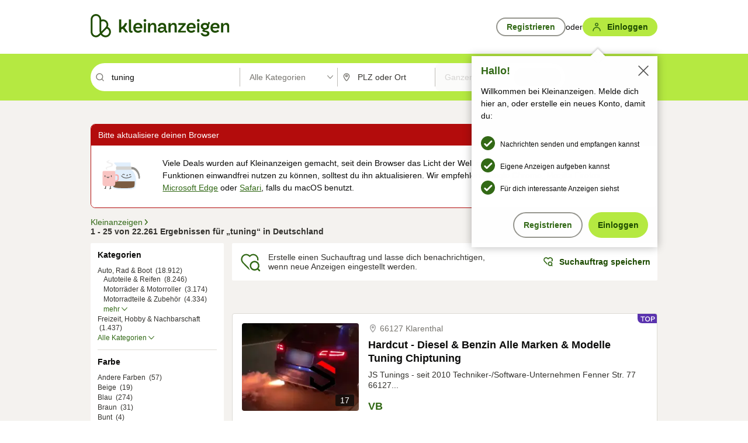

--- FILE ---
content_type: application/javascript
request_url: https://www.kleinanzeigen.de/42G6Hvqa1ECQ/oiUJRq028p/lN/YiYpJ0NGwDmhQGk5c5/I0J6RQ/di4i/JSNNc1YB
body_size: 173346
content:
(function(){if(typeof Array.prototype.entries!=='function'){Object.defineProperty(Array.prototype,'entries',{value:function(){var index=0;const array=this;return {next:function(){if(index<array.length){return {value:[index,array[index++]],done:false};}else{return {done:true};}},[Symbol.iterator]:function(){return this;}};},writable:true,configurable:true});}}());(function(){xs();Vp9();Fw9();var jX=function(sG,TW){return sG%TW;};function Vp9(){Zs=[+ ! +[]]+[+[]]-[],pg=! +[]+! +[]+! +[]+! +[],GH=+[],Zv=+ ! +[]+! +[]+! +[],ZS=[+ ! +[]]+[+[]]-+ ! +[],XO=+ ! +[]+! +[]+! +[]+! +[]+! +[]+! +[],TL=! +[]+! +[],tw=+ ! +[]+! +[]+! +[]+! +[]+! +[]+! +[]+! +[],Gv=+ ! +[]+! +[]+! +[]+! +[]+! +[],L=[+ ! +[]]+[+[]]-+ ! +[]-+ ! +[],pC=+ ! +[];}var K0=function(nU,GZ){return nU^GZ;};var zT=function(q8){var Pp=q8[0]-q8[1];var Jl=q8[2]-q8[3];var U8=q8[4]-q8[5];var EZ=cv["Math"]["sqrt"](Pp*Pp+Jl*Jl+U8*U8);return cv["Math"]["floor"](EZ);};var CH;var EU=function(UI,bZ){return UI instanceof bZ;};var GW=function(KI,wD){return KI<=wD;};var t8=function(){return ["\x6c\x65\x6e\x67\x74\x68","\x41\x72\x72\x61\x79","\x63\x6f\x6e\x73\x74\x72\x75\x63\x74\x6f\x72","\x6e\x75\x6d\x62\x65\x72"];};var Zj=function nV(hl,YI){'use strict';var xI=nV;switch(hl){case tw:{n1.push(nT);if(cv[OZ()[R0(jV)].apply(null,[GI,BI(BI(M1)),tW])][O0(typeof TG()[vl(QR)],JR(KD()[fQ(NQ)](LI,ST,k7,Bj),[][[]]))?TG()[vl(NQ)](OU,Qj,UZ,BI(BI(M1)),KT,EQ):TG()[vl(pR)](FQ,dQ,A7,KR,QR,D0)]){if(cv[ZT(typeof f7()[AI(D7)],JR('',[][[]]))?f7()[AI(k7)](NQ,gg):f7()[AI(tO)].call(null,vW,RQ)][OZ()[R0(ml)](DQ,qZ,mT)](cv[OZ()[R0(jV)](GI,SR,tW)][O0(typeof TG()[vl(NG)],JR([],[][[]]))?TG()[vl(NQ)].apply(null,[HG,wj,HW,SR,cG,A8]):TG()[vl(pR)](FQ,dQ,A7,x8,ml,gQ)][OZ()[R0(tl)](NH,VZ,A8)],YD()[qD(zl)](vI,qZ,hD,WX))){var gp;return gp=ZT(typeof f7()[AI(VZ)],'undefined')?f7()[AI(NQ)](hD,T1):f7()[AI(tO)](K8,B7),n1.pop(),gp;}var f8;return f8=NR()[lW(D7)].apply(null,[EE,qG,tW]),n1.pop(),f8;}var GX;return GX=V0()[bG(gQ)].apply(null,[Uj,cT]),n1.pop(),GX;}break;case GH:{n1.push(NV);var H7=O0(typeof V0()[bG(tO)],JR('',[][[]]))?V0()[bG(rT)](ER,Y8):V0()[bG(gQ)].call(null,LT,cT);try{var JZ=n1.length;var OG=BI([]);H7=ZT(typeof cv[NR()[lW(VW)].call(null,Cj,AG,Lp)],f7()[AI(jG)].call(null,Z7,SI))?f7()[AI(NQ)](hD,cX):KD()[fQ(lD)](kQ,SR,OQ,BR);}catch(m8){n1.splice(X0(JZ,rT),Infinity,NV);H7=OZ()[R0(JI)](wR,fG,mj);}var gR;return n1.pop(),gR=H7,gR;}break;case Zs:{var hp;n1.push(Qp);return hp=BI(sT(OZ()[R0(tl)].call(null,mA,x8,A8),cv[OZ()[R0(jV)](D8,BI(BI({})),tW)][KD()[fQ(Up)](BI(BI(rT)),xl,tD,kn)][V0()[bG(sj)](CU,nQ)][KD()[fQ(bR)](KT,Aj,cT,LV)])||sT(OZ()[R0(tl)](mA,A0,A8),cv[OZ()[R0(jV)](D8,RW,tW)][KD()[fQ(Up)](lD,YG,tD,kn)][V0()[bG(sj)].apply(null,[CU,nQ])][OZ()[R0(x8)].call(null,Ej,FW,LD)])),n1.pop(),hp;}break;case mn:{n1.push(ZV);var zI=sT(V0()[bG(HU)].call(null,Tg,EQ),cv[O0(typeof OZ()[R0(NI)],JR('',[][[]]))?OZ()[R0(FZ)](m7,BI([]),cR):OZ()[R0(jV)](pG,EQ,tW)])||EW(cv[NR()[lW(fG)](Y9,P7,AG)][x7()[jl(A8)](vX,lj)],M1)||EW(cv[NR()[lW(fG)](Y9,P7,LD)][ZT(typeof OZ()[R0(Aj)],'undefined')?OZ()[R0(YG)](CC,A8,cl):OZ()[R0(FZ)](FZ,D0,tW)],M1);var lT=cv[OZ()[R0(jV)](pG,NG,tW)][O0(typeof V0()[bG(tO)],JR('',[][[]]))?V0()[bG(rT)](G0,W7):V0()[bG(FW)].apply(null,[M7,HU])](f7()[AI(ml)](nQ,xn))[x7()[jl(pV)].apply(null,[fX,OQ])];var vQ=cv[O0(typeof OZ()[R0(D7)],'undefined')?OZ()[R0(FZ)](N0,U0,G1):OZ()[R0(jV)].call(null,pG,jV,tW)][V0()[bG(FW)].apply(null,[M7,HU])](KD()[fQ(HU)](BI(M1),YZ,G0,OT))[ZT(typeof x7()[jl(mI)],JR('',[][[]]))?x7()[jl(pV)](fX,OQ):x7()[jl(j7)](sD,VX)];var dX=cv[OZ()[R0(jV)](pG,YG,tW)][ZT(typeof V0()[bG(fG)],JR('',[][[]]))?V0()[bG(FW)].call(null,M7,HU):V0()[bG(rT)].apply(null,[DG,OU])](KD()[fQ(FW)](T0,BI(rT),xW,v3))[O0(typeof x7()[jl(SR)],JR([],[][[]]))?x7()[jl(j7)].apply(null,[gj,QX]):x7()[jl(pV)].call(null,fX,OQ)];var IT;return IT=(O0(typeof KD()[fQ(fG)],JR('',[][[]]))?KD()[fQ(qZ)](HV,BI([]),qj,QG):KD()[fQ(NQ)](EQ,pV,k7,hZ))[O0(typeof f7()[AI(EQ)],JR([],[][[]]))?f7()[AI(tO)].call(null,N0,FR):f7()[AI(JI)].apply(null,[mI,tN])](zI?ZT(typeof f7()[AI(PW)],'undefined')?f7()[AI(NQ)](hD,J7):f7()[AI(tO)](qR,T8):KD()[fQ(lD)].call(null,pR,V1,OQ,Y9),x7()[jl(WR)](r8,Up))[f7()[AI(JI)].call(null,mI,tN)](lT?f7()[AI(NQ)].call(null,hD,J7):ZT(typeof KD()[fQ(Aj)],'undefined')?KD()[fQ(lD)].apply(null,[KR,wQ,OQ,Y9]):KD()[fQ(qZ)].apply(null,[GT,k7,C0,bQ]),x7()[jl(WR)](r8,Up))[f7()[AI(JI)].call(null,mI,tN)](vQ?ZT(typeof f7()[AI(hD)],JR([],[][[]]))?f7()[AI(NQ)](hD,J7):f7()[AI(tO)].apply(null,[IU,zG]):O0(typeof KD()[fQ(ST)],JR([],[][[]]))?KD()[fQ(qZ)].call(null,n8,BI({}),w0,mZ):KD()[fQ(lD)].apply(null,[x8,RX,OQ,Y9]),x7()[jl(WR)](r8,Up))[f7()[AI(JI)](mI,tN)](dX?f7()[AI(NQ)].apply(null,[hD,J7]):KD()[fQ(lD)].apply(null,[ER,hU,OQ,Y9])),n1.pop(),IT;}break;case Qg:{n1.push(JJ);var j5=f7()[AI(dQ)](Zh,Eg);var Jr=BI([]);try{var Pc=n1.length;var wq=BI({});var d4=M1;try{var MM=cv[O0(typeof NR()[lW(GT)],JR('',[][[]]))?NR()[lW(NG)].apply(null,[xl,Cq,LI]):NR()[lW(OQ)](vL,VW,NG)][OZ()[R0(tl)].apply(null,[xf,BI(M1),A8])][V0()[bG(pR)](fS,G0)];cv[f7()[AI(k7)].apply(null,[NQ,zg])][KD()[fQ(z5)](qG,BI({}),l6,Ph)](MM)[V0()[bG(pR)](fS,G0)]();}catch(Tc){n1.splice(X0(Pc,rT),Infinity,JJ);if(Tc[L5()[Fb(QR)].apply(null,[tO,cz,sj,RW,BI([]),Tk])]&&O0(typeof Tc[L5()[Fb(QR)](tO,cz,j7,YG,mI,Tk)],L5()[Fb(rT)](NQ,cz,tl,bR,GT,cX))){Tc[L5()[Fb(QR)](tO,cz,qZ,sj,BI(rT),Tk)][KD()[fQ(EQ)](z5,lD,Lk,lF)](OZ()[R0(G0)](IN,U6,NG))[x7()[jl(tW)].apply(null,[XN,zB])](function(IB){n1.push(Mz);if(IB[x7()[jl(VW)](IL,nQ)](L5()[Fb(Aj)](Lp,Dn,lj,zl,BI(BI(rT)),pB))){Jr=BI(BI(pC));}if(IB[ZT(typeof x7()[jl(ER)],JR([],[][[]]))?x7()[jl(VW)].call(null,IL,nQ):x7()[jl(j7)](CY,F5)](L5()[Fb(tW)](YZ,q,qG,n8,jG,Rq))){d4++;}n1.pop();});}}j5=O0(d4,lD)||Jr?f7()[AI(NQ)].call(null,hD,Th):KD()[fQ(lD)].call(null,BI(BI(M1)),GT,OQ,FS);}catch(Kz){n1.splice(X0(Pc,rT),Infinity,JJ);j5=OZ()[R0(JI)].call(null,Bf,LI,mj);}var MY;return n1.pop(),MY=j5,MY;}break;case Zw:{n1.push(JF);try{var xr=n1.length;var Bh=BI({});var gc=new (cv[O0(typeof OZ()[R0(pB)],JR('',[][[]]))?OZ()[R0(FZ)](jb,Z7,V2):OZ()[R0(jV)].call(null,N6,RP,tW)][O0(typeof KD()[fQ(JI)],'undefined')?KD()[fQ(qZ)].apply(null,[M1,KR,Ih,Iz]):KD()[fQ(Up)](n8,GT,tD,cA)][V0()[bG(sj)](w0,nQ)][KD()[fQ(bR)].apply(null,[bR,z5,cT,GI])])();var c2=new (cv[OZ()[R0(jV)].call(null,N6,Zb,tW)][KD()[fQ(Up)](BI(M1),TJ,tD,cA)][V0()[bG(sj)](w0,nQ)][ZT(typeof OZ()[R0(hD)],JR([],[][[]]))?OZ()[R0(x8)].apply(null,[In,KT,LD]):OZ()[R0(FZ)](vq,bR,JF)])();var qP;return n1.pop(),qP=BI(pC),qP;}catch(r2){n1.splice(X0(xr,rT),Infinity,JF);var WJ;return WJ=O0(r2[f7()[AI(D0)](j7,pP)][x7()[jl(z5)](ZE,D0)],YD()[qD(rT)].call(null,jz,qG,NG,N0)),n1.pop(),WJ;}n1.pop();}break;case RE:{n1.push(Rz);var tM=ZT(typeof V0()[bG(Mr)],JR('',[][[]]))?V0()[bG(gQ)].call(null,Ej,cT):V0()[bG(rT)](ER,f6);try{var S6=n1.length;var O5=BI({});tM=cv[V0()[bG(bR)].apply(null,[Z6,Ck])][OZ()[R0(tl)](gL,pB,A8)][KD()[fQ(jG)].apply(null,[BI(M1),BI(BI({})),jV,lr])](O0(typeof V0()[bG(qZ)],JR('',[][[]]))?V0()[bG(rT)](zM,d5):V0()[bG(P7)].call(null,f9,QR))?f7()[AI(NQ)].apply(null,[hD,Nq]):KD()[fQ(lD)](mT,RX,OQ,fC);}catch(FM){n1.splice(X0(S6,rT),Infinity,Rz);tM=OZ()[R0(JI)](VL,VZ,mj);}var p6;return n1.pop(),p6=tM,p6;}break;case Ls:{n1.push(U5);var HJ=V0()[bG(gQ)](lB,cT);try{var v4=n1.length;var OJ=BI(BI(GH));if(cv[NR()[lW(fG)].apply(null,[fw,P7,M1])][TG()[vl(mT)].apply(null,[xc,qZ,OB,RX,zM,NQ])]&&cv[NR()[lW(fG)](fw,P7,RX)][O0(typeof TG()[vl(j7)],JR([],[][[]]))?TG()[vl(NQ)](Xh,r4,PU,BI(BI([])),BI(BI([])),ER):TG()[vl(mT)].call(null,xc,qZ,OB,BI(BI(rT)),lz,KT)][cr[jV]]){var xB=O0(cv[NR()[lW(fG)](fw,P7,BI(BI(rT)))][TG()[vl(mT)].apply(null,[xc,qZ,OB,YZ,BI({}),VZ])][KD()[fQ(sj)].call(null,EM,BI(BI({})),sj,tL)](cr[YZ]),cv[NR()[lW(fG)](fw,P7,jV)][TG()[vl(mT)](xc,qZ,OB,HV,gQ,lj)][cr[jV]]);var bq=xB?f7()[AI(NQ)](hD,jh):ZT(typeof KD()[fQ(cG)],'undefined')?KD()[fQ(lD)].call(null,BI(M1),Lp,OQ,fw):KD()[fQ(qZ)].apply(null,[RP,qZ,CP,jd]);var Ub;return n1.pop(),Ub=bq,Ub;}else{var K2;return n1.pop(),K2=HJ,K2;}}catch(Db){n1.splice(X0(v4,rT),Infinity,U5);var mr;return n1.pop(),mr=HJ,mr;}n1.pop();}break;case Pn:{n1.push(n2);try{var Fq=n1.length;var xU=BI({});var mz=cr[jV];var TM=cv[f7()[AI(k7)].call(null,NQ,Hg)][OZ()[R0(ml)](T9,cR,mT)](cv[OZ()[R0(xl)](bA,V1,RP)][OZ()[R0(tl)].apply(null,[Hf,BI(BI({})),A8])],TG()[vl(NJ)].call(null,O6,lD,Ln,NG,xl,z5));if(TM){mz++;BI(BI(TM[ZT(typeof OZ()[R0(bR)],'undefined')?OZ()[R0(jG)](Bs,pR,z5):OZ()[R0(FZ)].call(null,QB,dQ,l5)]))&&EW(TM[OZ()[R0(jG)](Bs,tO,z5)][V0()[bG(pR)](PH,G0)]()[KD()[fQ(VW)](BI({}),BI(BI(rT)),TJ,k3)](f7()[AI(cl)](Tk,dK)),bM(rT))&&mz++;}var Zd=mz[V0()[bG(pR)].apply(null,[PH,G0])]();var lb;return n1.pop(),lb=Zd,lb;}catch(QJ){n1.splice(X0(Fq,rT),Infinity,n2);var vr;return vr=V0()[bG(gQ)].apply(null,[VS,cT]),n1.pop(),vr;}n1.pop();}break;case BN:{n1.push(nB);if(BI(cv[OZ()[R0(jV)].call(null,sF,qZ,tW)][KD()[fQ(P7)](Aj,Od,P5,Z4)])){var Ar=O0(typeof cv[OZ()[R0(jV)].apply(null,[sF,bR,tW])][x7()[jl(GJ)].apply(null,[JW,Tk])],f7()[AI(jG)].apply(null,[Z7,hZ]))?f7()[AI(NQ)](hD,Bj):NR()[lW(D7)].apply(null,[gV,qG,KT]);var LY;return n1.pop(),LY=Ar,LY;}var hJ;return hJ=V0()[bG(gQ)](IX,cT),n1.pop(),hJ;}break;case BL:{n1.push(vq);var GM=V0()[bG(gQ)](cQ,cT);try{var R2=n1.length;var Hk=BI(pC);GM=ZT(typeof cv[NR()[lW(cG)](Fl,zl,mI)],f7()[AI(jG)].call(null,Z7,Vd))?f7()[AI(NQ)](hD,P8):O0(typeof KD()[fQ(Tk)],JR([],[][[]]))?KD()[fQ(qZ)](ST,BI(M1),Wz,N0):KD()[fQ(lD)](BI(BI(rT)),BI(BI({})),OQ,b8);}catch(mk){n1.splice(X0(R2,rT),Infinity,vq);GM=OZ()[R0(JI)](O8,cl,mj);}var U2;return n1.pop(),U2=GM,U2;}break;case LK:{n1.push(Xz);var xM=V0()[bG(gQ)](AP,cT);if(cv[NR()[lW(fG)](rz,P7,FW)]&&cv[NR()[lW(fG)](rz,P7,ml)][O0(typeof TG()[vl(tW)],JR(KD()[fQ(NQ)].call(null,cR,bR,k7,bF),[][[]]))?TG()[vl(NQ)].call(null,T4,cz,Qr,Up,BI(BI(M1)),sj):TG()[vl(mT)].apply(null,[xc,qZ,vY,ER,kQ,n8])]&&cv[NR()[lW(fG)](rz,P7,cG)][O0(typeof TG()[vl(F6)],'undefined')?TG()[vl(NQ)].apply(null,[Hr,b5,lc,BI(rT),Zk,xl]):TG()[vl(mT)].call(null,xc,qZ,vY,z5,Mr,W7)][V0()[bG(SR)](x0,D0)]){var xq=cv[NR()[lW(fG)](rz,P7,BI(BI(M1)))][TG()[vl(mT)](xc,qZ,vY,NI,NJ,HU)][V0()[bG(SR)](x0,D0)];try{var Sh=n1.length;var t4=BI([]);var PF=cv[V0()[bG(qG)](YR,GJ)][KD()[fQ(A0)](W7,Ud,tl,g6)](jP(cv[ZT(typeof V0()[bG(zl)],JR([],[][[]]))?V0()[bG(qG)].apply(null,[YR,GJ]):V0()[bG(rT)].apply(null,[ZV,KT])][ZT(typeof NR()[lW(XB)],'undefined')?NR()[lW(Aj)](HT,T6,BI(M1)):NR()[lW(NG)].apply(null,[L2,UZ,KR])](),cP))[O0(typeof V0()[bG(Z7)],JR([],[][[]]))?V0()[bG(rT)].call(null,HB,qU):V0()[bG(pR)](jk,G0)]();cv[NR()[lW(fG)].call(null,rz,P7,EQ)][TG()[vl(mT)].apply(null,[xc,qZ,vY,D7,YZ,P5])][V0()[bG(SR)].call(null,x0,D0)]=PF;var g4=O0(cv[NR()[lW(fG)](rz,P7,D0)][TG()[vl(mT)](xc,qZ,vY,V1,x8,NQ)][V0()[bG(SR)].apply(null,[x0,D0])],PF);var Ak=g4?O0(typeof f7()[AI(XB)],'undefined')?f7()[AI(tO)].apply(null,[T5,Dc]):f7()[AI(NQ)](hD,FR):KD()[fQ(lD)](Ud,Aj,OQ,rz);cv[NR()[lW(fG)](rz,P7,pV)][ZT(typeof TG()[vl(z5)],JR(KD()[fQ(NQ)](P7,W7,k7,bF),[][[]]))?TG()[vl(mT)].apply(null,[xc,qZ,vY,FW,cl,YG]):TG()[vl(NQ)].call(null,k5,b4,c5,Lk,BI({}),NJ)][V0()[bG(SR)].call(null,x0,D0)]=xq;var SY;return n1.pop(),SY=Ak,SY;}catch(IJ){n1.splice(X0(Sh,rT),Infinity,Xz);if(ZT(cv[NR()[lW(fG)](rz,P7,JI)][TG()[vl(mT)](xc,qZ,vY,U6,VW,TJ)][V0()[bG(SR)](x0,D0)],xq)){cv[NR()[lW(fG)].call(null,rz,P7,T0)][TG()[vl(mT)](xc,qZ,vY,fG,BI([]),HU)][V0()[bG(SR)](x0,D0)]=xq;}var gh;return n1.pop(),gh=xM,gh;}}else{var Qk;return n1.pop(),Qk=xM,Qk;}n1.pop();}break;}};var nM=function(){return tP.apply(this,[dw,arguments]);};var Xq=function(){return ["\x6c\x65\x6e\x67\x74\x68","\x41\x72\x72\x61\x79","\x63\x6f\x6e\x73\x74\x72\x75\x63\x74\x6f\x72","\x6e\x75\x6d\x62\x65\x72"];};var X4=function(){var R4;if(typeof cv["window"]["XMLHttpRequest"]!=='undefined'){R4=new (cv["window"]["XMLHttpRequest"])();}else if(typeof cv["window"]["XDomainRequest"]!=='undefined'){R4=new (cv["window"]["XDomainRequest"])();R4["onload"]=function(){this["readyState"]=4;if(this["onreadystatechange"] instanceof cv["Function"])this["onreadystatechange"]();};}else{R4=new (cv["window"]["ActiveXObject"])('Microsoft.XMLHTTP');}if(typeof R4["withCredentials"]!=='undefined'){R4["withCredentials"]=true;}return R4;};var jP=function(TP,n6){return TP*n6;};var Nz=function(){if(cv["Date"]["now"]&&typeof cv["Date"]["now"]()==='number'){return cv["Date"]["now"]();}else{return +new (cv["Date"])();}};var tP=function nc(Gr,zY){var BP=nc;do{switch(Gr){case V3:{return d6;}break;case WA:{Gr=D3;while(Jd(J2,Oc[MP[M1]])){TG()[Oc[J2]]=BI(X0(J2,NQ))?function(){Wb=[];nc.call(this,O,[Oc]);return '';}:function(){var sq=Oc[J2];var Xb=TG()[sq];return function(DM,nh,LM,EY,mF,nr){if(O0(arguments.length,M1)){return Xb;}var Yd=BB(vn,[DM,nh,LM,BI([]),Ud,Aj]);TG()[sq]=function(){return Yd;};return Yd;};}();++J2;}}break;case qf:{Gr=V3;if(Jd(Cd,nd.length)){do{var GB=tr(nd,Cd);var FB=tr(gF.UL,V4++);d6+=Id(GH,[tF(AM(C6(GB),FB),AM(C6(FB),GB))]);Cd++;}while(Jd(Cd,nd.length));}}break;case Ds:{Gr=D3;for(var KP=M1;Jd(KP,qq.length);++KP){f7()[qq[KP]]=BI(X0(KP,tO))?function(){return x4.apply(this,[AC,arguments]);}:function(){var Q4=qq[KP];return function(Qb,KY){var O2=B2.call(null,Qb,KY);f7()[Q4]=function(){return O2;};return O2;};}();}}break;case Z3:{return bz;}break;case Wf:{Gr-=KH;n1.pop();}break;case VO:{if(Jd(fF,lh.length)){do{var Wk=tr(lh,fF);var qz=tr(l2.mN,vP++);Ek+=Id(GH,[AM(tF(C6(Wk),C6(qz)),tF(Wk,qz))]);fF++;}while(Jd(fF,lh.length));}Gr-=Gv;}break;case SO:{var nd=VY[hY];Gr=qf;var Cd=M1;}break;case fO:{Gr-=Yn;return Ek;}break;case dw:{var qq=zY[GH];Pq(qq[M1]);Gr+=wg;}break;case KE:{var rh=MJ[s4];var P2=M1;Gr=Z3;while(Jd(P2,rh.length)){var q2=tr(rh,P2);var hB=tr(I4.Ns,JP++);bz+=Id(GH,[tF(AM(C6(q2),hB),AM(C6(hB),q2))]);P2++;}}break;case Uv:{var TB=zY[GH];var hY=zY[pC];Gr=SO;var d6=JR([],[]);var V4=jX(X0(TB,n1[X0(n1.length,rT)]),jV);}break;case Cw:{for(var hF=M1;Jd(hF,xY[KD()[fQ(M1)](U0,BI([]),zM,n9)]);hF=JR(hF,rT)){(function(){n1.push(Nq);var Gq=xY[hF];var Q2=Jd(hF,Xr);var LF=Q2?ZT(typeof V0()[bG(rT)],JR([],[][[]]))?V0()[bG(M1)].apply(null,[Kn,Up]):V0()[bG(rT)].call(null,vz,Qq):OZ()[R0(M1)].call(null,XE,BI(M1),D0);var HY=Q2?cv[f7()[AI(M1)].call(null,Bq,RQ)]:cv[OZ()[R0(D0)].call(null,lg,BI(M1),Zk)];var A2=JR(LF,Gq);CH[A2]=function(){var qr=HY(Kd(Gq));CH[A2]=function(){return qr;};return qr;};n1.pop();}());}Gr-=Vf;}break;case SA:{Gr=D3;var Hz=zY[GH];gF=function(dP,fB){return nc.apply(this,[Uv,arguments]);};return SM(Hz);}break;case O:{Gr+=pN;var Oc=zY[GH];var J2=M1;}break;case mS:{mq=[[pB,tl,bM(qZ),bM(rT),bM(YZ),V1,D0,bM(kQ),V1],[FZ,bM(dQ),EQ,bM(tO),tl],[],[bM(D0),bM(qG),tO,bM(qZ)],[],[],[],[],[bM(lD),tl,rT,FZ],[]];Gr=D3;}break;case Mg:{var Y5=zY[GH];var mh=zY[pC];var s4=zY[TL];var bz=JR([],[]);Gr+=sE;var JP=jX(X0(Y5,n1[X0(n1.length,rT)]),QR);}break;case Cn:{var fJ=zY[GH];I4=function(GY,ZJ,D4){return nc.apply(this,[Mg,arguments]);};return nP(fJ);}break;case fv:{return [D7,NQ,bM(pB),bM(jV),bM(D0),[EQ],qZ,bM(tO),bM(FZ),[pB],qZ,bM(NQ),bM(D0),jG,bM(ST),ST,bM(EQ),dQ,bM(k7),bM(D0),jG,bM(rT),bM(tl),bM(jG),FZ,Lp,bM(rT),bM(tO),bM(z5),z5,bM(D0),tl,bM(lD),bM(qZ),jG,bM(jG),M1,RW,[pB],bM(EQ),NQ,dQ,bM(ST),k7,qG,bM(Lp),EQ,bM(jG),bM(jG),j7,rT,rT,M1,bM(rT),bM(D0),dQ,bM(k7),FZ,bM(dQ),bM(dQ),D7,bM(qG),bM(k7),bM(dQ),qZ,jV,bM(zl),ST,lD,bM(pB),jV,NQ,bM(rT),bM(GJ),j7,Tk,dQ,bM(k7),FZ,bM(dQ),Zk,dQ,bM(FZ),bM(NQ),D0,bM(lj),YZ,bM(qG),bM(lD),qG,NQ,bM(EQ),EQ,bM(k7),NQ,bM(rT),bM(F6),kQ,bM(dQ),qG,NQ,[mT],bM(Lk),KT,EQ,bM(lD),bM(D0),bM(dQ),D0,dQ,bM(k7),tO,bM(qZ),bM(LI),FW,bM(FZ),lD,jG,bM(D0),bM(NG),bM(D0),EQ,bM(k7),NQ,bM(rT),bM(HU),sj,bM(NQ),Lp,bM(NQ),bM(KT),jV,bM(YZ),dQ,dQ,bM(dQ),z5,bM(ER),[k7],tO,bM(tl),bM(D0),pB,bM(F6),Ud,NQ,bM(D0),bM(pB),jG,bM(D0),bM(qG),bM(NQ),bM(NG),lj,bM(D0),[EQ],bM(k7),mT,rT,bM(A0),D7,bM(jV),rT,EQ,bM(F6),JI,bM(tl),bM(k7),M1,bM(D0),tO,bM(ST),pR,bM(k7),NQ,bM(z5),bM(tl),j7,bM(jV),jV,dQ,bM(pB),bM(qZ),FZ,NQ,bM(tO),bM(D0),bM(tO),NQ,bM(mT),tO,bM(tl),qG,bM(jV),M1,dQ,bM(lD),bM(k7),RW,bM(D0),bM(tO),bM(qG),bM(D0),rT,z5,bM(ST),M1,tl,qZ,tO,bM(jV),tO,tO,bM(qZ),bM(pB),M1,rT,bM(EQ),EQ,bM(jG),tO,D0,tO,bM(rT),NG,bM(dQ),FZ,bM(jV),jG,mT,bM(qZ),bM(tl),lD,bM(NG),z5,rT,bM(k7),D0,rT,bM(k7),rT,bM(JI),EQ,z5,bM(pB),D0,k7,bM(kQ),NJ,bM(Ud),YZ,bM(z5),bM(D0),k7,M1,FZ,bM(XB),TJ,bM(ST),pB,tl,bM(k7),rT,jV,bM(qZ),EQ,bM(z5),tl,bM(pB),bM(Lp),zl,lD,rT,bM(RX),mI,EQ,bM(EQ),rT,tO,bM(FZ),bM(qZ),LI,bM(GJ),pB,bM(jG),bM(tl),M1,qZ,rT,bM(rT),bM(lD),D0,tl,k7,[M1],tl,NQ,bM(FZ),bM(jG),Tk,bM(tl),bM(D0),bM(lD),jV,bM(j7),bM(j7),jG,bM(KR),KR,M1,bM(D0),bM(qG),bM(qZ),EQ,bM(rT),bM(jG),bM(lD),qG,bM(j7),D0,tO,tO,bM(Ud),QR,qG,bM(qZ),FZ,bM(z5),lD,bM(NQ),bM(tl),bM(rT),bM(tl),bM(rT),bM(jG),rT,tl,bM(tO),bM(z5),k7,bM(NQ),dQ,bM(jV),rT,bM(tO),tl,bM(dQ),NQ,bM(D0),rT,bM(EQ),dQ,D0,bM(Z7),zl,bM(qZ),bM(tl),bM(NQ),D0,bM(qZ),P7,bM(pB),jG,bM(z5),qZ,bM(k7),bM(FZ),j7,bM(tl),bM(rT),bM(rT),tO,bM(j7),bM(D0),FZ,pB,bM(ST),mT,jG,bM(qG),M1,bM(YZ),tW,lD,bM(tO),D0,k7,bM(z5),mT,bM(pB),bM(pB),qG,NQ,[qG],[k7],bM(Zk),D7,bM(qZ),dQ,bM(dQ),D0,dQ,bM(jG),FZ,bM(P5),[mT],bM(jG),FZ,bM(tO),NQ,T0,bM(Zb),mT,bM(z5),NQ,qZ,bM(qG),jG,bM(tO),bM(D0),bM(pB),jG,bM(jG),FZ,dQ,bM(D0),qZ,bM(qZ),k7,bM(GT),LI,bM(jG),qZ,[FZ],jG,bM(D0),qZ,bM(jG),NQ,bM(D0),Aj,bM(mI),jV,qG,bM(tl),bM(mT),bM(tl),bM(tW),tO,NQ,EQ,qG,bM(jV),rT,FZ,bM(FZ),FZ,bM(NQ),Lp,bM(ST),k7,pB,bM(qG),bM(D0),jG,[qG],bM(rT),bM(kQ),HV,bM(D7),FZ,NQ,bM(QR),EQ,z5,bM(pB),bM(jG),EQ,bM(lD),bM(EQ),dQ,bM(FZ),bM(lD),rT,bM(rT),bM(lD),D0,tl,k7,[M1],tl,NQ,bM(FZ),bM(z5),pR,bM(z5),bM(k7),FZ,bM(tl),[tO],[tO]];}break;case mO:{Gr=D3;s6=[[bM(fG),zl,bM(rT),bM(j7),mT,bM(tO),bM(pB),bM(tO),bM(NJ),bM(rT),gQ,bM(jV),bM(tl),bM(qG),bM(j7),Zk,bM(jV)],[],[],[],[],[M1,M1,M1,M1],[],[],[bM(mT),bM(tl),D0,j7,bM(qG),FZ,bM(dQ),FZ],[bM(V1),Ud,bM(qZ),pB,bM(pB),qG,NQ],[],[D7,pB,bM(ST),k7,bM(tl),bM(tO)],[],[bM(qZ),pB,bM(pB)],[],[],[],[],[P5,M1,bM(tl),tl],[qZ,bM(FZ),k7],[]];}break;case RE:{var wb=zY[GH];var UB=zY[pC];var Ek=JR([],[]);Gr+=Xf;var vP=jX(X0(wb,n1[X0(n1.length,rT)]),jV);var lh=wB[UB];var fF=M1;}break;case M9:{var ZF=zY[GH];l2=function(Eb,Ik){return nc.apply(this,[RE,arguments]);};return UP(ZF);}break;case DS:{var xY=zY[GH];var Xr=zY[pC];n1.push(pk);var Kd=RM(O,[]);Gr+=DC;}break;}}while(Gr!=D3);};var xz=function(tU){return cv["Math"]["floor"](cv["Math"]["random"]()*tU["length"]);};var tF=function(Cr,Zr){return Cr|Zr;};var v6=function Pz(H2,bd){'use strict';var Nc=Pz;switch(H2){case JK:{var Vz=bd[GH];n1.push(pF);var kq=V0()[bG(gQ)](WV,cT);try{var X2=n1.length;var DY=BI({});if(Vz[NR()[lW(fG)].apply(null,[Kn,P7,wQ])][OZ()[R0(LD)](GQ,dQ,Rq)]){var U4=Vz[NR()[lW(fG)].apply(null,[Kn,P7,LD])][OZ()[R0(LD)].call(null,GQ,cR,Rq)][V0()[bG(pR)](kT,G0)]();var cJ;return n1.pop(),cJ=U4,cJ;}else{var Sq;return n1.pop(),Sq=kq,Sq;}}catch(Lr){n1.splice(X0(X2,rT),Infinity,pF);var V5;return n1.pop(),V5=kq,V5;}n1.pop();}break;case Zv:{var FU=bd[GH];n1.push(AJ);var dz=ZT(typeof OZ()[R0(Zb)],JR([],[][[]]))?OZ()[R0(Lk)](Yz,kQ,T0):OZ()[R0(FZ)].call(null,FF,BI(rT),Td);var Wd=ZT(typeof OZ()[R0(NJ)],JR([],[][[]]))?OZ()[R0(Lk)].call(null,Yz,z5,T0):OZ()[R0(FZ)].apply(null,[c5,BI(BI([])),EJ]);if(FU[OZ()[R0(qG)].call(null,g0,ST,vM)]){var m2=FU[OZ()[R0(qG)].call(null,g0,n8,vM)][ZT(typeof TG()[vl(rT)],JR([],[][[]]))?TG()[vl(Tk)](OQ,FZ,BF,zM,jG,TJ):TG()[vl(NQ)](gq,Sc,f6,BI(M1),Tz,P7)](PJ()[PP(tW)].call(null,NG,BF,NQ,Y4));var rP=m2[x7()[jl(U0)].call(null,Vd,HB)](OZ()[R0(hU)](jc,BI({}),T6));if(rP){var Zz=rP[x7()[jl(OQ)].call(null,GU,KT)](f7()[AI(mj)].call(null,Td,jB));if(Zz){dz=rP[TG()[vl(YZ)](A8,z5,Sb,mI,BI(BI(M1)),qZ)](Zz[YD()[qD(QR)].apply(null,[m7,ST,qb,wJ])]);Wd=rP[TG()[vl(YZ)](A8,z5,Sb,VZ,U6,EM)](Zz[V0()[bG(pV)].call(null,lP,mT)]);}}}var Oz;return Oz=x4(jA,[V0()[bG(U6)](Dz,AG),dz,PJ()[PP(T0)].call(null,wQ,Y4,FZ,V6),Wd]),n1.pop(),Oz;}break;case qN:{var Lb=bd[GH];n1.push(vk);var M4;return M4=BI(BI(Lb[O0(typeof NR()[lW(Zk)],JR([],[][[]]))?NR()[lW(NG)](Sb,mZ,tO):NR()[lW(fG)].apply(null,[lB,P7,T0])]))&&BI(BI(Lb[NR()[lW(fG)](lB,P7,VW)][TG()[vl(mT)](xc,qZ,BF,dQ,Aj,x8)]))&&Lb[ZT(typeof NR()[lW(QR)],'undefined')?NR()[lW(fG)](lB,P7,mj):NR()[lW(NG)].call(null,G1,D5,BI(BI({})))][TG()[vl(mT)].call(null,xc,qZ,BF,VW,PW,lj)][M1]&&O0(Lb[NR()[lW(fG)](lB,P7,ml)][TG()[vl(mT)](xc,qZ,BF,GT,zl,YG)][M1][V0()[bG(pR)](zz,G0)](),TG()[vl(ER)](YB,jG,Cz,W7,fG,Lp))?ZT(typeof f7()[AI(j7)],JR([],[][[]]))?f7()[AI(NQ)](hD,ZV):f7()[AI(tO)].apply(null,[S2,rr]):KD()[fQ(lD)].call(null,OQ,HV,OQ,lB),n1.pop(),M4;}break;case hH:{var TF=bd[GH];n1.push(Rd);var Ec=TF[O0(typeof NR()[lW(M1)],JR('',[][[]]))?NR()[lW(NG)](Ur,Sb,hD):NR()[lW(fG)](tp,P7,PW)][YD()[qD(Aj)](FQ,EQ,Mr,jq)];if(Ec){var ZP=Ec[ZT(typeof V0()[bG(lj)],JR('',[][[]]))?V0()[bG(pR)].apply(null,[F0,G0]):V0()[bG(rT)].call(null,OM,TJ)]();var ZM;return n1.pop(),ZM=ZP,ZM;}else{var Yh;return Yh=O0(typeof V0()[bG(HV)],JR('',[][[]]))?V0()[bG(rT)](AF,Th):V0()[bG(gQ)](kU,cT),n1.pop(),Yh;}n1.pop();}break;case tw:{n1.push(KB);throw new (cv[YD()[qD(rT)](jz,qG,NJ,Nl)])(f7()[AI(hU)].call(null,Z5,Q0));}break;case Gv:{var zc=bd[GH];n1.push(sd);if(ZT(typeof cv[O0(typeof NR()[lW(RX)],JR([],[][[]]))?NR()[lW(NG)].call(null,qd,XF,BI({})):NR()[lW(tl)](J0,FZ,Tz)],f7()[AI(jG)].apply(null,[Z7,f2]))&&kd(zc[cv[NR()[lW(tl)](J0,FZ,pV)][L5()[Fb(j7)].call(null,pB,YJ,TJ,AG,Aj,qB)]],null)||kd(zc[V0()[bG(mI)](I5,TJ)],null)){var YU;return YU=cv[x7()[jl(tl)](g6,G0)][f7()[AI(HU)](XJ,P1)](zc),n1.pop(),YU;}n1.pop();}break;case Mf:{var Ib=bd[GH];var D2=bd[pC];n1.push(fM);if(CB(D2,null)||EW(D2,Ib[KD()[fQ(M1)].apply(null,[zl,Od,zM,qI])]))D2=Ib[KD()[fQ(M1)].call(null,BI(M1),BI({}),zM,qI)];for(var Sr=M1,pY=new (cv[x7()[jl(tl)].apply(null,[LJ,G0])])(D2);Jd(Sr,D2);Sr++)pY[Sr]=Ib[Sr];var Nb;return n1.pop(),Nb=pY,Nb;}break;case g3:{var x5=bd[GH];n1.push(kb);var dB=ZT(typeof KD()[fQ(Zk)],'undefined')?KD()[fQ(NQ)].apply(null,[EM,zM,k7,O3]):KD()[fQ(qZ)].call(null,FZ,NI,kQ,fP);var Wh=KD()[fQ(NQ)].apply(null,[fG,NJ,k7,O3]);var Kr=O0(typeof YD()[qD(ST)],JR(KD()[fQ(NQ)](fG,VZ,k7,O3),[][[]]))?YD()[qD(lD)](ST,OF,T0,kh):YD()[qD(mI)](XF,Z7,qZ,qh);var Nr=[];try{var fq=n1.length;var OY=BI([]);try{dB=x5[O0(typeof V0()[bG(U0)],JR([],[][[]]))?V0()[bG(rT)](qM,rJ):V0()[bG(Mr)].apply(null,[KW,A0])];}catch(Dh){n1.splice(X0(fq,rT),Infinity,kb);if(Dh[O0(typeof f7()[AI(YZ)],JR('',[][[]]))?f7()[AI(tO)].apply(null,[B6,LV]):f7()[AI(mT)](jG,OW)][ZT(typeof x7()[jl(HV)],JR('',[][[]]))?x7()[jl(VW)](zV,nQ):x7()[jl(j7)](B6,mY)](Kr)){dB=NR()[lW(XB)](zN,NQ,LI);}}var md=cv[V0()[bG(qG)](gU,GJ)][O0(typeof KD()[fQ(pB)],'undefined')?KD()[fQ(qZ)](jV,Ud,cU,D7):KD()[fQ(A0)].call(null,BI(rT),cG,tl,ZI)](jP(cv[ZT(typeof V0()[bG(HV)],JR([],[][[]]))?V0()[bG(qG)].call(null,gU,GJ):V0()[bG(rT)](V2,w5)][NR()[lW(Aj)](tR,T6,BI(rT))](),CH[NR()[lW(hD)].apply(null,[kI,M1,tW])]()))[V0()[bG(pR)].call(null,PT,G0)]();x5[V0()[bG(Mr)].call(null,KW,A0)]=md;Wh=ZT(x5[O0(typeof V0()[bG(Lk)],JR([],[][[]]))?V0()[bG(rT)].call(null,qM,b6):V0()[bG(Mr)](KW,A0)],md);Nr=[x4(jA,[OZ()[R0(jG)](I7,BI(rT),z5),dB]),x4(jA,[f7()[AI(tl)](P5,nl),AM(Wh,rT)[V0()[bG(pR)](PT,G0)]()])];var f4;return n1.pop(),f4=Nr,f4;}catch(YY){n1.splice(X0(fq,rT),Infinity,kb);Nr=[x4(jA,[OZ()[R0(jG)](I7,BI(BI({})),z5),dB]),x4(jA,[f7()[AI(tl)].call(null,P5,nl),Wh])];}var J5;return n1.pop(),J5=Nr,J5;}break;case pC:{var gk=bd[GH];n1.push(n4);var Qd=V0()[bG(gQ)].call(null,G2,cT);var mB=O0(typeof V0()[bG(SR)],'undefined')?V0()[bG(rT)].apply(null,[qd,dr]):V0()[bG(gQ)](G2,cT);var sz=new (cv[KD()[fQ(Ud)].call(null,Up,k7,EM,zA)])(new (cv[KD()[fQ(Ud)].call(null,pB,cR,EM,zA)])(x7()[jl(GT)].apply(null,[WM,WR])));try{var Lh=n1.length;var q6=BI([]);if(BI(BI(cv[OZ()[R0(jV)](Ez,NQ,tW)][f7()[AI(k7)](NQ,zz)]))&&BI(BI(cv[OZ()[R0(jV)](Ez,A8,tW)][f7()[AI(k7)].apply(null,[NQ,zz])][OZ()[R0(ml)](Dq,W7,mT)]))){var F2=cv[f7()[AI(k7)](NQ,zz)][OZ()[R0(ml)](Dq,W7,mT)](cv[TG()[vl(pR)](FQ,dQ,Az,Tz,lj,RW)][ZT(typeof OZ()[R0(z5)],JR('',[][[]]))?OZ()[R0(tl)].apply(null,[d0,D0,A8]):OZ()[R0(FZ)](H5,Tz,C2)],ZT(typeof OZ()[R0(n8)],'undefined')?OZ()[R0(n8)](Fz,BI(rT),cG):OZ()[R0(FZ)](wd,V1,Ch));if(F2){Qd=sz[PJ()[PP(Aj)](pV,sM,lD,RX)](F2[OZ()[R0(jG)].apply(null,[dK,EQ,z5])][V0()[bG(pR)](Ad,G0)]());}}mB=ZT(cv[OZ()[R0(jV)].call(null,Ez,GJ,tW)],gk);}catch(Dr){n1.splice(X0(Lh,rT),Infinity,n4);Qd=NR()[lW(D7)].call(null,Mh,qG,tl);mB=NR()[lW(D7)].apply(null,[Mh,qG,BI(BI(rT))]);}var cF=JR(Qd,RJ(mB,rT))[O0(typeof V0()[bG(k7)],JR([],[][[]]))?V0()[bG(rT)].call(null,Jb,EJ):V0()[bG(pR)].call(null,Ad,G0)]();var WB;return n1.pop(),WB=cF,WB;}break;case RE:{n1.push(qF);var w4=cv[ZT(typeof f7()[AI(M1)],JR('',[][[]]))?f7()[AI(k7)](NQ,MQ):f7()[AI(tO)](vc,dJ)][TG()[vl(Ud)](mj,QR,Kq,hU,Tk,AG)]?cv[f7()[AI(k7)](NQ,MQ)][OZ()[R0(A0)](fw,lz,F6)](cv[f7()[AI(k7)](NQ,MQ)][TG()[vl(Ud)].call(null,mj,QR,Kq,HU,kQ,NQ)](cv[NR()[lW(fG)].apply(null,[TU,P7,k7])]))[V0()[bG(jG)](FT,dQ)](x7()[jl(WR)](fT,Up)):KD()[fQ(NQ)](FZ,cR,k7,Hr);var gB;return n1.pop(),gB=w4,gB;}break;case hC:{n1.push(tq);var cM=V0()[bG(gQ)](TI,cT);try{var lJ=n1.length;var Gz=BI(BI(GH));if(cv[NR()[lW(fG)](nZ,P7,BI(M1))]&&cv[ZT(typeof NR()[lW(GJ)],'undefined')?NR()[lW(fG)](nZ,P7,OQ):NR()[lW(NG)](n2,UF,RX)][f7()[AI(lz)](FQ,c8)]&&cv[NR()[lW(fG)](nZ,P7,P5)][f7()[AI(lz)].call(null,FQ,c8)][NR()[lW(U0)].call(null,w0,zM,cl)]){var Yr=cv[ZT(typeof NR()[lW(D7)],'undefined')?NR()[lW(fG)](nZ,P7,hU):NR()[lW(NG)](nk,zr,fG)][O0(typeof f7()[AI(WR)],'undefined')?f7()[AI(tO)](dQ,MB):f7()[AI(lz)].apply(null,[FQ,c8])][NR()[lW(U0)](w0,zM,BI(BI(rT)))][V0()[bG(pR)](AX,G0)]();var dq;return n1.pop(),dq=Yr,dq;}else{var dM;return n1.pop(),dM=cM,dM;}}catch(hq){n1.splice(X0(lJ,rT),Infinity,tq);var g5;return n1.pop(),g5=cM,g5;}n1.pop();}break;case AC:{n1.push(gP);var JY=V0()[bG(gQ)](p5,cT);try{var w6=n1.length;var Ok=BI([]);if(cv[O0(typeof NR()[lW(TJ)],'undefined')?NR()[lW(NG)](HP,jr,BI(BI(rT))):NR()[lW(fG)](nR,P7,XB)][ZT(typeof TG()[vl(ER)],'undefined')?TG()[vl(mT)].apply(null,[xc,qZ,bU,XB,BI(BI(rT)),jG]):TG()[vl(NQ)](s5,vz,gb,qb,mj,pV)]&&cv[NR()[lW(fG)](nR,P7,hU)][TG()[vl(mT)].apply(null,[xc,qZ,bU,BI([]),BI(BI([])),Tk])][M1]&&cv[NR()[lW(fG)].apply(null,[nR,P7,EM])][O0(typeof TG()[vl(F6)],JR([],[][[]]))?TG()[vl(NQ)](Jc,kJ,fr,GJ,BI(BI({})),Z7):TG()[vl(mT)](xc,qZ,bU,BI(BI({})),wQ,cl)][M1][M1]&&cv[NR()[lW(fG)].call(null,nR,P7,EQ)][TG()[vl(mT)](xc,qZ,bU,tl,cR,ml)][cr[jV]][M1][OZ()[R0(cR)](MX,V1,Wc)]){var nq=O0(cv[NR()[lW(fG)](nR,P7,Up)][TG()[vl(mT)].apply(null,[xc,qZ,bU,QR,cl,j7])][M1][M1][ZT(typeof OZ()[R0(Lk)],JR('',[][[]]))?OZ()[R0(cR)].apply(null,[MX,BI(BI(rT)),Wc]):OZ()[R0(FZ)](lM,tW,GI)],cv[NR()[lW(fG)].apply(null,[nR,P7,VZ])][TG()[vl(mT)](xc,qZ,bU,zM,HV,pR)][M1]);var zJ=nq?f7()[AI(NQ)].call(null,hD,YM):KD()[fQ(lD)].apply(null,[tl,BI(M1),OQ,nR]);var bb;return n1.pop(),bb=zJ,bb;}else{var Vq;return n1.pop(),Vq=JY,Vq;}}catch(RB){n1.splice(X0(w6,rT),Infinity,gP);var VB;return n1.pop(),VB=JY,VB;}n1.pop();}break;}};var x4=function WF(Ic,pJ){var X6=WF;for(Ic;Ic!=L;Ic){switch(Ic){case XS:{BY=x2();Id.call(this,Is,[KJ()]);Ic-=tv;Kc=TY();Q6.call(this,XO,[KJ()]);XY=H6();}break;case bL:{gF=function(xJ,WP){return Id.apply(this,[SA,arguments]);};OP=function(){return Id.apply(this,[z3,arguments]);};LB=function(DB,sb,q5,rB){return Id.apply(this,[XO,arguments]);};Ic=zH;nP=function(){return Id.apply(this,[Gv,arguments]);};BB(Gv,[]);k6();}break;case bH:{RM(L,[Aq()]);Ic+=A;Q6(tw,[]);NY=Q6(wN,[]);tP(O,[Aq()]);Q6(bw,[]);}break;case KS:{n1.pop();Ic=L;}break;case P9:{tP(mS,[]);BB(jA,[Aq()]);SJ=tP(fv,[]);Ic-=NL;tP(mO,[]);BB(xE,[Aq()]);(function(xY,Xr){return tP.apply(this,[DS,arguments]);}(['I','Ifmfww5','m','mVpf','Vw5mI','g','V','fg','fw','fK','Vggg','fppp','fggg','ffff','f','5ggg','5','VV','K','mC','5wggggg'],ST));}break;case wS:{tP.call(this,dw,[KJ()]);VY=SB();Ic=bH;BB.call(this,Is,[KJ()]);kM();Q6.call(this,Zw,[KJ()]);Q6(hC,[]);Q6(vC,[]);}break;case gE:{cr=RM(Zs,[['IgpKAgggggg','m','I','w5','5','VfC','wKK5KAgggggg','wKCp5','IfpIpwCfpKAgggggg','m5mmwgCAgggggg','g','Ifmfww5','mmmmmmm','VgpVwgV','5f','VgfI','fgIm','5wgg','wg','Igpw','5fCwm','f','V','Vgg','K','VI','Vm','f5','C','Vg','w','fK','pg','VVf','Vggg','IfpIpwCfpw','5ggg','VggV','Ippp','Vgggg','ppp','VK','Vp','fKg','fgVw','pppppp','VAwC','VAI5','mIf','VC','fI','p','V5','mCK','5wggggg','VAmV','VAC5','fAVV','fVwggggg','fgg','Cw'],BI(rT)]);RC=function YDGMrysEHP(){K2();CW();N4();function WW(){return F.apply(this,[OC,arguments]);}function Az(ZC,YJ){return ZC>>>YJ;}function n2(g4,t){return g4^t;}function YM(){return dV.apply(this,[G7,arguments]);}function PW(UK,Lh){var dz={UK:UK,Xr:Lh,vM:0,S2:0,wW:vW};while(!dz.wW());return dz["Xr"]>>>0;}function v2(a,b){return a.charCodeAt(b);}function TZ(){return qr(`${LW()[Uz(cK)]}`,"0x"+"\x33\x35\x30\x36\x63\x63\x66");}function C(){return F.apply(this,[A2,arguments]);}var Fr,Z7,CZ,AC,U4,GJ,vZ,HZ,XI,Hz,E4,lC,kK,A2,sZ,nC,LC,jZ,gz,g2,ch,JI,tM,OC,s,L4,ZV,j7,G7,DI,nJ,hM,K,gc,N7,EZ,K0,QI,c0,mW,XJ,O7,k,qZ,fI;function E(){this["Xr"]^=this["W7"];this.wW=zc;}function r2(){this["Xr"]=(this["Xr"]&0xffff)*0xc2b2ae35+(((this["Xr"]>>>16)*0xc2b2ae35&0xffff)<<16)&0xffffffff;this.wW=l0;}function qV(){return F.apply(this,[tM,arguments]);}function HV(){BI=["/h%53zF\'","A","]ue{qC7r\\Nzb_#\x3fb1\x40 H`VJHH","M187Y&J3w\r+0C1#L-\x005","a"];}function pc(){return ["","\'16ZJ KM6$","~","\"1z,7$\x40s0\x3f","-|s\ro","W","*MJ\x00NL24d_NNC5<!\tX\x07T55-GHFDC;<!M","m\x40k9$"];}function I0(){if([10,13,32].includes(this["W7"]))this.wW=I;else this.wW=WV;}function NI(){return S7.apply(this,[s,arguments]);}return D0.call(this,JI);function Ic(){return this;}function KW(){return rW.apply(this,[Hz,arguments]);}function h(Z4){return !Z4;}function bh(){return dV.apply(this,[g2,arguments]);}function z(){return rW.apply(this,[ch,arguments]);}function F(dZ,sW){var OK=F;switch(dZ){case A2:{var O2=sW[jr];O2[O2[z7](GV)]=function(){this[Yz].push(dJ(this[Ur](),this[Ur]()));};F(nJ,[O2]);}break;case Nz:{var zJ=sW[jr];zJ[zJ[z7](YK)]=function(){this[Yz].push(AW(this[Ur](),this[Ur]()));};F(rM,[zJ]);}break;case vC:{var Jj=sW[jr];Jj[Jj[z7](pr)]=function(){this[Yz].push(this[B4]());};F(kr,[Jj]);}break;case tM:{var sr=sW[jr];sr[sr[z7](q0)]=function(){var PZ=this[HM]();var wr=sr[B4]();if(this[Ur](PZ)){this[ZJ](m0.L,wr);}};S7(QI,[sr]);}break;case nJ:{var lj=sW[jr];lj[lj[z7](FW)]=function(){this[ZJ](m0.L,this[B4]());};F(cC,[lj]);}break;case cC:{var CK=sW[jr];CK[CK[z7](mC)]=function(){this[Yz].push(this[jh]());};F(fI,[CK]);}break;case fI:{var NW=sW[jr];NW[NW[z7](nZ)]=function(){this[Yz].push(wZ(this[Ur](),this[Ur]()));};F(OC,[NW]);}break;case kr:{var SI=sW[jr];SI[SI[z7](dC)]=function(){var f0=this[Yz].pop();var wc=this[HM]();if(F0(typeof f0,LW()[Uz(Q)].call(null,Aj(Ej),zh))){throw Ec()[MJ(W)](dC,cK,Aj(PK),wM);}if(TW(wc,cK)){f0.i++;return;}this[Yz].push(new Proxy(f0,{get(UI,vI,jC){if(wc){return ++UI.i;}return UI.i++;}}));};F(A2,[SI]);}break;case OC:{var IW=sW[jr];IW[IW[z7](Y4)]=function(){this[Yz].push(Az(this[Ur](),this[Ur]()));};F(Nz,[IW]);}break;case rM:{var TV=sW[jr];TV[TV[z7](q)]=function(){this[c4](this[Yz].pop(),this[Ur](),this[HM]());};F(tM,[TV]);}break;}}function E2(I7,DW){var c7=E2;switch(I7){case DV:{H7=function(U0){return hj.apply(this,[U4,arguments]);};Fj.call(null,kK,[Aj(S4),Q]);}break;case Nz:{var sj=DW[jr];var X=dJ([],[]);var Qc=fc(sj.length,cK);if(cV(Qc,V)){do{X+=sj[Qc];Qc--;}while(cV(Qc,V));}return X;}break;case gz:{var v0=DW[jr];dj.SJ=E2(Nz,[v0]);while(J7(dj.SJ.length,Th))dj.SJ+=dj.SJ;}break;case bJ:{Xj=function(wz){return E2.apply(this,[gz,arguments]);};dj(Aj(xc),cK);}break;case kr:{var V2=DW[jr];Xj(V2[V]);for(var T7=V;J7(T7,V2.length);++T7){LW()[V2[T7]]=function(){var UW=V2[T7];return function(lr,g0){var gK=dj(lr,g0);LW()[UW]=function(){return gK;};return gK;};}();}}break;case j7:{cK=+ ! ![];EJ=cK+cK;W=cK+EJ;Q=cK+W;zh=EJ*Q*cK-W;X2=zh-W+Q;wM=X2-zh+W+Q-cK;FK=wM-X2+W+zh-cK;FV=wM+EJ;ZI=FK+FV-zh-X2+Q;TM=FK*ZI*zh+X2*FV;V=+[];PC=FK+W*ZI-zh;ZJ=zh+X2+ZI*FV-cK;gJ=PC+X2+W+FV*ZJ;WI=ZI+X2;ZM=ZJ*Q+cK-FV+EJ;j4=W+ZI*FV*FK;Vz=FV*FK+W*ZI-zh;xj=W*PC+cK+FK*EJ;Lz=EJ+PC+FV;zI=Q*EJ*X2+FV*ZJ;PI=FK*PC+zh+ZJ*wM;Ez=cK*FK+zh*ZI+PC;Cz=W*ZI+zh+EJ-FV;YW=X2*ZI+FK+wM*ZJ;hW=ZI+wM*Q+FV*X2;LM=zh*ZI*FV+ZJ;BK=ZI*FK*wM+PC+W;w2=FV*wM*ZI+Q+ZJ;LK=ZI*PC*cK-EJ;GZ=wM*Q*W+zh;sM=Q-FV-zh+ZI*FK;cz=ZI*cK-zh+FK*EJ;fZ=ZI*W*PC-wM*zh;Ej=ZJ+W+zh*FV*wM;PK=EJ-ZI+ZJ+zh*wM;EI=X2*wM*cK-FK;O4=W*FK*wM*X2-PC;SM=wM+EJ+FV+FK;Qh=ZJ*X2+FK*FV*Q;p7=FK+ZJ+FV+zh*ZI;BW=PC+ZJ*FV-ZI*zh;F4=zh*ZI*EJ*X2+cK;S4=FK*ZI+W*PC*FV;Th=cK+Q+EJ+zh+X2;xc=ZI*ZJ+cK+X2-PC;Yh=ZJ+FK*wM+EJ+PC;Yz=zh*wM*Q-EJ+X2;k7=zh+ZJ*EJ;Z0=zh+wM*W+ZI-X2;z7=EJ*PC-FK-ZI;BV=ZI-FK+Q*FV-cK;Ur=W+X2*zh*Q;k4=Q+FV+FK+ZI+PC;Jh=ZJ*cK+PC+X2*zh;h4=wM*W+EJ*ZI+FK;W4=EJ-X2+FV*FK;qK=wM*EJ*X2-Q-FK;s4=X2+Q+EJ+ZJ-FK;kJ=FV-cK+EJ*PC+W;C7=FK*X2-ZI+PC+wM;OV=X2*FK+FV+PC;HM=ZJ+wM+FV+W-X2;B4=wM*zh+Q*X2;hZ=X2*PC+EJ*cK+Q;TC=wM+PC+ZJ*EJ-cK;tC=PC+FV+Q-zh+X2;Fh=ZI+ZJ+zh*wM-FK;lZ=X2*FK+wM+PC+ZI;CV=FK+wM*PC+FV+zh;c4=X2*W*ZI+zh+PC;l2=wM+Q+ZJ+X2+cK;Ar=X2+ZJ-W+FK+ZI;q7=PC*cK-zh-EJ+ZJ;Tz=Q+FV+zh+ZJ+ZI;Nr=PC*wM-ZJ+Q-X2;GV=Q-FK+zh+EJ+FV;jh=ZJ+FV+ZI+X2*zh;H4=Q+wM*FV*EJ;YC=ZI*wM+W*X2*Q;x4=Q*ZI+PC+FV*FK;h2=PC*zh-EJ*wM;Qj=FK*wM*EJ+PC+ZI;KM=ZJ+wM*X2+ZI+FV;R=ZJ-wM+PC+FV*Q;b0=PC*W+X2+wM*FV;Nj=FK+ZJ+zh+PC+cK;s2=W*PC+FV*EJ*zh;q0=Q+X2*zh*wM-FK;q=W*FK*FV;YK=PC*EJ+ZJ+ZI*X2;Y4=X2*FK+ZI*FV*EJ;nZ=EJ+ZI*FK*W-wM;mC=FK+ZJ+PC*Q;FW=ZI+zh*FK+X2*PC;dC=W*zh-EJ;pr=FV+W+ZI-cK-wM;JC=EJ+FV+Q*wM-W;VW=ZI*zh+FK+PC*X2;tI=ZI+EJ+W*wM-FV;XM=FK+PC+wM+EJ*cK;zZ=ZI-X2+FV*FK-W;lK=FV+PC+FK+W+ZJ;lV=Q-cK-wM+ZI+FV;qW=X2+W-FV+Q*zh;}break;case AC:{var Y7=DW[jr];H7(Y7[V]);var d2=V;while(J7(d2,Y7.length)){pK()[Y7[d2]]=function(){var Pz=Y7[d2];return function(Tc,Xz){var s7=cZ(Tc,Xz);pK()[Pz]=function(){return s7;};return s7;};}();++d2;}}break;case O7:{var lz=DW[jr];var nj=DW[vC];var pj=DW[rM];var bW=DW[DV];var QM=dJ([],[]);var hI=J(dJ(pj,wJ()),WI);var rV=KV[nj];var vK=V;while(J7(vK,rV.length)){var DM=jj(rV,vK);var f2=jj(Oc.w4,hI++);QM+=Fj(tM,[Tj(VK(DZ(DM),DZ(f2)),VK(DM,f2))]);vK++;}return QM;}break;case cC:{var cM=DW[jr];Oc=function(dM,kZ,AK,P){return E2.apply(this,[O7,arguments]);};return A(cM);}break;case GJ:{var d0=DW[jr];var zz=DW[vC];var zC=pK()[qz(EJ)](Aj(BK),V);for(var A0=V;J7(A0,d0[LW()[Uz(cK)].apply(null,[Aj(w2),W])]);A0=dJ(A0,cK)){var Dr=d0[Ec()[MJ(EJ)](Ez,Q,Aj(LK),GZ)](A0);var xJ=zz[Dr];zC+=xJ;}return zC;}break;}}function Kj(){return dV.apply(this,[nJ,arguments]);}function Sr(){return S7.apply(this,[HZ,arguments]);}function wZ(jz,D4){return jz in D4;}function l0(){this["Xr"]^=this["Xr"]>>>16;this.wW=Ic;}function pK(){var Ah={};pK=function(){return Ah;};return Ah;}function tj(){return E2.apply(this,[kr,arguments]);}function Ec(){var T2=[]['\x65\x6e\x74\x72\x69\x65\x73']();Ec=function(){return T2;};return T2;}function LW(){var OZ=[];LW=function(){return OZ;};return OZ;}function pI(kC,DC){return kC==DC;}function S7(Bz,B0){var bj=S7;switch(Bz){case Hz:{var d=B0[jr];d[d[z7](H4)]=function(){var n4=this[HM]();var Hh=this[Ur]();var BC=this[Ur]();var Eh=this[Z0](BC,Hh);if(h(n4)){var bZ=this;var C4={get(WZ){bZ[k7]=WZ;return BC;}};this[k7]=new Proxy(this[k7],C4);}this[Yz].push(Eh);};Gj(E4,[d]);}break;case Z7:{var j=B0[jr];j[j[z7](YC)]=function(){this[Yz].push(Oj(Aj(cK),this[Ur]()));};S7(Hz,[j]);}break;case HZ:{var L2=B0[jr];L2[L2[z7](x4)]=function(){this[Yz].push(this[Ur]()&&this[Ur]());};S7(Z7,[L2]);}break;case j7:{var gh=B0[jr];gh[gh[z7](h2)]=function(){this[Yz].push(this[hZ](undefined));};S7(HZ,[gh]);}break;case s:{var IV=B0[jr];IV[IV[z7](Qj)]=function(){jJ.call(this[Jh]);};S7(j7,[IV]);}break;case vZ:{var dW=B0[jr];dW[dW[z7](KM)]=function(){this[Yz].push(Oj(this[Ur](),this[Ur]()));};S7(s,[dW]);}break;case XI:{var mh=B0[jr];mh[mh[z7](R)]=function(){this[Yz].push(this[HM]());};S7(vZ,[mh]);}break;case jZ:{var rZ=B0[jr];rZ[rZ[z7](b0)]=function(){var zr=[];var Fc=this[HM]();while(Fc--){switch(this[Yz].pop()){case V:zr.push(this[Ur]());break;case cK:var tJ=this[Ur]();for(var KC of tJ){zr.push(KC);}break;}}this[Yz].push(this[Nj](zr));};S7(XI,[rZ]);}break;case k:{var VZ=B0[jr];VZ[VZ[z7](s2)]=function(){KI.call(this[Jh]);};S7(jZ,[VZ]);}break;case QI:{var Kh=B0[jr];Kh[Kh[z7](k7)]=function(){this[Yz].push(J7(this[Ur](),this[Ur]()));};S7(k,[Kh]);}break;}}function rW(WJ,Kz){var Q0=rW;switch(WJ){case OC:{var hc=Kz[jr];hc[s4]=function(){var sc=pK()[qz(EJ)].call(null,Aj(BK),V);for(let MM=V;J7(MM,FK);++MM){sc+=this[HM]().toString(EJ).padStart(FK,Ec()[MJ(cK)](h(h(cK)),W,Aj(YW),dC));}var OM=parseInt(sc.slice(cK,GV),EJ);var Ij=sc.slice(GV);if(pI(OM,V)){if(pI(Ij.indexOf(pK()[qz(V)](Aj(ZM),zh)),Aj(cK))){return V;}else{OM-=G2[W];Ij=dJ(Ec()[MJ(cK)](h(h([])),W,Aj(YW),XM),Ij);}}else{OM-=G2[Q];Ij=dJ(pK()[qz(V)].apply(null,[Aj(ZM),zh]),Ij);}var kh=V;var sI=cK;for(let gI of Ij){kh+=Oj(sI,parseInt(gI));sI/=EJ;}return Oj(kh,Math.pow(EJ,OM));};dV(nJ,[hc]);}break;case Q4:{var wC=Kz[jr];wC[zZ]=function(NM,IJ){var Hc=atob(NM);var qj=V;var t0=[];var G0=V;for(var Lc=V;J7(Lc,Hc.length);Lc++){t0[G0]=Hc.charCodeAt(Lc);qj=n2(qj,t0[G0++]);}dV(ZV,[this,J(dJ(qj,IJ),VW)]);return t0;};rW(OC,[wC]);}break;case DI:{var Fz=Kz[jr];Fz[HM]=function(){return this[h4][this[tC][m0.L]++];};rW(Q4,[Fz]);}break;case ch:{var fr=Kz[jr];fr[Ur]=function(bM){return this[CV](bM?this[Yz][fc(this[Yz][LW()[Uz(cK)](Aj(w2),W)],cK)]:this[Yz].pop());};rW(DI,[fr]);}break;case GJ:{var j0=Kz[jr];j0[CV]=function(Jz){return pI(typeof Jz,LW()[Uz(Q)](Aj(Ej),zh))?Jz.i:Jz;};rW(ch,[j0]);}break;case Hz:{var M0=Kz[jr];M0[GV]=function(DJ){return rr.call(this[Jh],DJ,this);};rW(GJ,[M0]);}break;case XJ:{var v4=Kz[jr];v4[c4]=function(Iz,vV,DK){if(pI(typeof Iz,LW()[Uz(Q)](Aj(Ej),zh))){DK?this[Yz].push(Iz.i=vV):Iz.i=vV;}else{k2.call(this[Jh],Iz,vV);}};rW(Hz,[v4]);}break;case zW:{var Sz=Kz[jr];Sz[ZJ]=function(pM,NJ){this[tC][pM]=NJ;};Sz[lK]=function(Bj){return this[tC][Bj];};rW(XJ,[Sz]);}break;}}function Ph(){return Gj.apply(this,[Nz,arguments]);}var JJ;var mM;function fh(){return D0.apply(this,[ch,arguments]);}function x7(){this["Xr"]^=this["Xr"]>>>16;this.wW=hz;}function II(){return S7.apply(this,[QI,arguments]);}var G2;function mV(){return S7.apply(this,[Z7,arguments]);}function CW(){zW=+ ! +[]+! +[]+! +[]+! +[]+! +[]+! +[],Nz=[+ ! +[]]+[+[]]-+ ! +[],bJ=+ ! +[]+! +[]+! +[]+! +[]+! +[]+! +[]+! +[],kr=+ ! +[]+! +[]+! +[]+! +[]+! +[],cC=! +[]+! +[]+! +[]+! +[],Q4=[+ ! +[]]+[+[]]-[],rM=! +[]+! +[],vC=+ ! +[],jr=+[],DV=+ ! +[]+! +[]+! +[],gV=[+ ! +[]]+[+[]]-+ ! +[]-+ ! +[];}function U(){this["W7"]=this["W7"]<<15|this["W7"]>>>17;this.wW=I4;}function UV(){return S7.apply(this,[j7,arguments]);}function EC(){return dV.apply(this,[mW,arguments]);}function ZK(){return dV.apply(this,[kr,arguments]);}function J7(Yc,SV){return Yc<SV;}function Bh(){this["Xr"]=(this["G4"]&0xffff)+0x6b64+(((this["G4"]>>>16)+0xe654&0xffff)<<16);this.wW=v;}var Xj;function Aj(PJ){return -PJ;}function TW(V4,CM){return V4>CM;}function AM(){return SC()+R7()+typeof mM[LW()[Uz(cK)].name];}function K4(){return Gj.apply(this,[AC,arguments]);}function Gr(a){return a.length;}var k2;function vh(RK){this[Yz]=Object.assign(this[Yz],RK);}function SC(){return b2(`${LW()[Uz(cK)]}`,0,TZ());}function q4(){return Gj.apply(this,[gV,arguments]);}function lW(){return [">F","6:d\"G{c","h","K59N","I.3_$=","A94_$","p}!<2G>W5h4MI*Y:U8 $#mIk\x401zbf"];}function AW(Nc,Kc){return Nc<<Kc;}function Gj(T0,Uh){var V7=Gj;switch(T0){case jr:{var sK=Uh[jr];sK[sK[z7](C7)]=function(){this[Yz].push(RJ(this[Ur](),this[Ur]()));};D0(ch,[sK]);}break;case N7:{var K7=Uh[jr];K7[K7[z7](OV)]=function(){var br=this[HM]();var b4=this[HM]();var rJ=this[B4]();var AJ=Vh.call(this[Jh]);var VJ=this[k7];this[Yz].push(function(...Jr){var Oh=K7[k7];br?K7[k7]=VJ:K7[k7]=K7[hZ](this);var bK=fc(Jr.length,b4);K7[TC]=dJ(bK,cK);while(J7(bK++,V)){Jr.push(undefined);}for(let kI of Jr.reverse()){K7[Yz].push(K7[hZ](kI));}rh.call(K7[Jh],AJ);var pV=K7[tC][m0.L];K7[ZJ](m0.L,rJ);K7[Yz].push(Jr.length);K7[Fh]();var L0=K7[Ur]();while(TW(--bK,V)){K7[Yz].pop();}K7[ZJ](m0.L,pV);K7[k7]=Oh;return L0;});};Gj(jr,[K7]);}break;case Nz:{var tV=Uh[jr];tV[tV[z7](lZ)]=function(){var I2=this[HM]();var Sc=this[Yz].pop();var t2=this[Yz].pop();var Zr=this[Yz].pop();var IZ=this[tC][m0.L];this[ZJ](m0.L,Sc);try{this[Fh]();}catch(cI){this[Yz].push(this[hZ](cI));this[ZJ](m0.L,t2);this[Fh]();}finally{this[ZJ](m0.L,Zr);this[Fh]();this[ZJ](m0.L,IZ);}};Gj(N7,[tV]);}break;case GJ:{var r7=Uh[jr];r7[r7[z7](HM)]=function(){var OJ=[];var Ch=this[Yz].pop();var nM=fc(this[Yz].length,cK);for(var Qr=V;J7(Qr,Ch);++Qr){OJ.push(this[CV](this[Yz][nM--]));}this[c4](LW()[Uz(W)](Aj(gJ),Q),OJ);};Gj(Nz,[r7]);}break;case sZ:{var MZ=Uh[jr];MZ[MZ[z7](xj)]=function(){var B=this[HM]();var wK=MZ[B4]();if(h(this[Ur](B))){this[ZJ](m0.L,wK);}};Gj(GJ,[MZ]);}break;case XI:{var Uc=Uh[jr];Uc[Uc[z7](l2)]=function(){this[Yz].push(VK(this[Ur](),this[Ur]()));};Gj(sZ,[Uc]);}break;case gV:{var sh=Uh[jr];sh[sh[z7](Ar)]=function(){this[Yz].push(J(this[Ur](),this[Ur]()));};Gj(XI,[sh]);}break;case c0:{var M4=Uh[jr];M4[M4[z7](q7)]=function(){this[Yz].push(Lr(this[Ur](),this[Ur]()));};Gj(gV,[M4]);}break;case AC:{var lJ=Uh[jr];lJ[lJ[z7](Tz)]=function(){this[Yz].push(h7(this[Ur](),this[Ur]()));};Gj(c0,[lJ]);}break;case E4:{var QK=Uh[jr];QK[QK[z7](Nr)]=function(){this[Yz].push(this[GV](this[jh]()));};Gj(AC,[QK]);}break;}}function A7(){return dV.apply(this,[gc,arguments]);}function P7(){return Fj.apply(this,[HZ,arguments]);}function qC(){return rW.apply(this,[GJ,arguments]);}function Cj(){return F.apply(this,[cC,arguments]);}var m0;function x0(Wz,mj){return Wz!==mj;}function F0(zj,n7){return zj!=n7;}var k0;function dc(Zc,kV){var N2=dc;switch(Zc){case AC:{var dK=kV[jr];var b=kV[vC];var H=kV[rM];var sC=kV[DV];var x2=KV[zh];var wj=dJ([],[]);var D=KV[b];var YV=fc(D.length,cK);while(cV(YV,V)){var tz=J(dJ(dJ(YV,H),wJ()),x2.length);var zM=jj(D,YV);var U2=jj(x2,tz);wj+=Fj(tM,[Tj(VK(DZ(zM),DZ(U2)),VK(zM,U2))]);YV--;}return E2(cC,[wj]);}break;case OC:{var R4=kV[jr];var Vr=kV[vC];var O=kV[rM];var hr=dJ([],[]);var T4=J(dJ(R4,wJ()),FK);var XC=BI[Vr];var p=V;while(J7(p,XC.length)){var Dh=jj(XC,p);var Cr=jj(J0.UJ,T4++);hr+=Fj(tM,[VK(Tj(DZ(Dh),Cr),Tj(DZ(Cr),Dh))]);p++;}return hr;}break;case kr:{var GI=kV[jr];J0=function(B7,W2,m2){return dc.apply(this,[OC,arguments]);};return G(GI);}break;}}function pC(){return rW.apply(this,[OC,arguments]);}var DV,jr,kr,gV,Nz,zW,bJ,Q4,vC,cC,rM;function PM(){return Gj.apply(this,[c0,arguments]);}function lh(){return TZ()+Gr("\x33\x35\x30\x36\x63\x63\x66")+3;}function K2(){cW=[];cK=1;LW()[Uz(cK)]=YDGMrysEHP;if(typeof window!==''+[][[]]){mM=window;}else if(typeof global!==''+[][[]]){mM=global;}else{mM=this;}}function Uz(m7){return sV()[m7];}var AI;function VI(){return rW.apply(this,[DI,arguments]);}function gW(){return F.apply(this,[fI,arguments]);}function wJ(){var vj;vj=pz()-Y();return wJ=function(){return vj;},vj;}function Tj(TJ,EW){return TJ&EW;}var wI;function bC(){return rW.apply(this,[zW,arguments]);}function b2(a,b,c){return a.substr(b,c);}function RJ(kj,th){return kj>>th;}function I(){this["S2"]++;this.wW=MV;}function Wh(){return dV.apply(this,[c0,arguments]);}function TI(GC,QW){return GC<=QW;}function R7(){return b2(`${LW()[Uz(cK)]}`,Xh()+1);}function Bc(){return S7.apply(this,[k,arguments]);}var cK,EJ,W,Q,zh,X2,wM,FK,FV,ZI,TM,V,PC,ZJ,gJ,WI,ZM,j4,Vz,xj,Lz,zI,PI,Ez,Cz,YW,hW,LM,BK,w2,LK,GZ,sM,cz,fZ,Ej,PK,EI,O4,SM,Qh,p7,BW,F4,S4,Th,xc,Yh,Yz,k7,Z0,z7,BV,Ur,k4,Jh,h4,W4,qK,s4,kJ,C7,OV,HM,B4,hZ,TC,tC,Fh,lZ,CV,c4,l2,Ar,q7,Tz,Nr,GV,jh,H4,YC,x4,h2,Qj,KM,R,b0,Nj,s2,q0,q,YK,Y4,nZ,mC,FW,dC,pr,JC,VW,tI,XM,zZ,lK,lV,qW;function Lr(n0,fJ){return n0===fJ;}function rI(){return Gj.apply(this,[N7,arguments]);}function Y(){return PW(AM(),1693);}function W0(){return D0.apply(this,[EZ,arguments]);}function zc(){this["Xr"]=this["Xr"]<<13|this["Xr"]>>>19;this.wW=vr;}function J(D2,qM){return D2%qM;}function SK(){return rW.apply(this,[Q4,arguments]);}function YI(){return Gj.apply(this,[sZ,arguments]);}function qz(E0){return sV()[E0];}var XW;function pz(){return b2(`${LW()[Uz(cK)]}`,lh(),Xh()-lh());}function NK(){var hV=[]['\x65\x6e\x74\x72\x69\x65\x73']();NK=function(){return hV;};return hV;}function gC(){return D0.apply(this,[E4,arguments]);}function sV(){var M2=['Rr','P2','Er','Z','rc','B2'];sV=function(){return M2;};return M2;}function h7(E7,jV){return E7/jV;}function qr(a,b,c){return a.indexOf(b,c);}function cZ(){return Fj.apply(this,[kK,arguments]);}var KI;function JW(){KV=["\x00","8J^.1\x00>HFvY2[&\buE*]W(\bQ3A!Q:S&KJ{H9E\\&","\x3fAP\n}\"F\nrc","l","C:Ls/",":hS{8Um7g\'C","3"];}function MV(){if(this["S2"]<Gr(this["UK"]))this.wW=vW;else this.wW=sz;}var A;function QZ(){return F.apply(this,[Nz,arguments]);}function DZ(Pc){return ~Pc;}function fc(rz,WK){return rz-WK;}function v(){this["vM"]++;this.wW=I;}function P4(){return F.apply(this,[vC,arguments]);}function D0(tW,EK){var WC=D0;switch(tW){case JI:{XW=function(nc){this[Yz]=[nc[k7].i];};k2=function(tc,RZ){return D0.apply(this,[OC,arguments]);};rr=function(fM,Gz){return D0.apply(this,[mW,arguments]);};KI=function(){this[Yz][this[Yz].length]={};};jJ=function(){this[Yz].pop();};Vh=function(){return [...this[Yz]];};rh=function(YZ){return D0.apply(this,[g2,arguments]);};k0=function(){this[Yz]=[];};dj=function(VM,CI){return hj.apply(this,[bJ,arguments]);};J0=function(hJ,jc,Wj){return hj.apply(this,[kr,arguments]);};A=function(){return hj.apply(this,[ch,arguments]);};G=function(){return hj.apply(this,[g2,arguments]);};H7=function(){return E2.apply(this,[DV,arguments]);};Xj=function(){return E2.apply(this,[bJ,arguments]);};LZ=function(s0,z0,F2){return D0.apply(this,[hM,arguments]);};E2(j7,[]);S0();AI=lW();E2.call(this,kr,[sV()]);JW();Fj.call(this,DI,[sV()]);HV();Fj.call(this,HZ,[sV()]);ZW=pc();E2.call(this,AC,[sV()]);G2=Fj(gz,[['F9','LM','FRF','9RFFgRRRRRR','9RFDgRRRRRR'],h({})]);m0={L:G2[V],u:G2[cK],F:G2[EJ]};;JJ=class JJ {constructor(){this[tC]=[];this[h4]=[];this[Yz]=[];this[TC]=V;rW(zW,[this]);this[Ec()[MJ(Q)](lV,X2,Aj(Yh),qW)]=LZ;}};return JJ;}break;case OC:{var tc=EK[jr];var RZ=EK[vC];return this[Yz][fc(this[Yz].length,cK)][tc]=RZ;}break;case mW:{var fM=EK[jr];var Gz=EK[vC];for(var qc of [...this[Yz]].reverse()){if(wZ(fM,qc)){return Gz[Z0](qc,fM);}}throw pK()[qz(zh)](Aj(TM),X2);}break;case g2:{var YZ=EK[jr];if(Lr(this[Yz].length,V))this[Yz]=Object.assign(this[Yz],YZ);}break;case hM:{var s0=EK[jr];var z0=EK[vC];var F2=EK[rM];this[h4]=this[zZ](z0,F2);this[k7]=this[hZ](s0);this[Jh]=new XW(this);this[ZJ](m0.L,V);try{while(J7(this[tC][m0.L],this[h4].length)){var UZ=this[HM]();this[UZ](this);}}catch(HJ){}}break;case EZ:{var fV=EK[jr];fV[fV[z7](BV)]=function(){this[Yz].push(fc(this[Ur](),this[Ur]()));};}break;case nC:{var Or=EK[jr];Or[Or[z7](k4)]=function(){this[Yz]=[];k0.call(this[Jh]);this[ZJ](m0.L,this[h4].length);};D0(EZ,[Or]);}break;case E4:{var nW=EK[jr];nW[nW[z7](W4)]=function(){this[Yz].push(x0(this[Ur](),this[Ur]()));};D0(nC,[nW]);}break;case L4:{var xh=EK[jr];xh[xh[z7](qK)]=function(){this[Yz].push(this[s4]());};D0(E4,[xh]);}break;case ch:{var R0=EK[jr];R0[R0[z7](kJ)]=function(){this[Yz].push(cV(this[Ur](),this[Ur]()));};D0(L4,[R0]);}break;}}var BI;function Oj(D7,V0){return D7*V0;}function bV(){return Gj.apply(this,[XI,arguments]);}function cV(h0,Kr){return h0>=Kr;}function xK(){return S7.apply(this,[Hz,arguments]);}0x3506ccf,3109962198;function Xh(){return qr(`${LW()[Uz(cK)]}`,";",TZ());}function hz(){this["Xr"]=(this["Xr"]&0xffff)*0x85ebca6b+(((this["Xr"]>>>16)*0x85ebca6b&0xffff)<<16)&0xffffffff;this.wW=vc;}function dJ(gr,Hr){return gr+Hr;}function dV(AV,x){var Oz=dV;switch(AV){case hM:{var lM=x[jr];lM[lM[z7](Cz)]=function(){this[Yz].push(n2(this[Ur](),this[Ur]()));};F(vC,[lM]);}break;case gc:{var c2=x[jr];c2[c2[z7](JC)]=function(){var Zh=this[HM]();var Wr=this[HM]();var VV=this[HM]();var J4=this[Ur]();var XV=[];for(var b7=V;J7(b7,VV);++b7){switch(this[Yz].pop()){case V:XV.push(this[Ur]());break;case cK:var pW=this[Ur]();for(var wV of pW.reverse()){XV.push(wV);}break;default:throw new Error(NK()[EV(EJ)].call(null,Aj(Qh),W,lZ));}}var QC=J4.apply(this[k7].i,XV.reverse());Zh&&this[Yz].push(this[hZ](QC));};dV(hM,[c2]);}break;case G7:{var FZ=x[jr];dV(gc,[FZ]);}break;case ZV:{var kc=x[jr];var fW=x[vC];kc[z7]=function(Lj){return J(dJ(Lj,fW),VW);};dV(G7,[kc]);}break;case tM:{var M=x[jr];M[Fh]=function(){var g7=this[HM]();while(F0(g7,m0.F)){this[g7](this);g7=this[HM]();}};}break;case mW:{var tr=x[jr];tr[Z0]=function(RV,KK){return {get i(){return RV[KK];},set i(MC){RV[KK]=MC;}};};dV(tM,[tr]);}break;case g2:{var Q2=x[jr];Q2[hZ]=function(nh){return {get i(){return nh;},set i(t7){nh=t7;}};};dV(mW,[Q2]);}break;case kr:{var Sj=x[jr];Sj[Nj]=function(f){return {get i(){return f;},set i(JM){f=JM;}};};dV(g2,[Sj]);}break;case c0:{var N=x[jr];N[jh]=function(){var XK=VK(AW(this[HM](),FK),this[HM]());var xr=pK()[qz(EJ)](Aj(BK),V);for(var cc=V;J7(cc,XK);cc++){xr+=String.fromCharCode(this[HM]());}return xr;};dV(kr,[N]);}break;case nJ:{var w0=x[jr];w0[B4]=function(){var vz=VK(VK(VK(AW(this[HM](),tI),AW(this[HM](),WI)),AW(this[HM](),FK)),this[HM]());return vz;};dV(c0,[w0]);}break;}}var jJ;function I4(){this["W7"]=(this["W7"]&0xffff)*0x1b873593+(((this["W7"]>>>16)*0x1b873593&0xffff)<<16)&0xffffffff;this.wW=E;}function O0(){return S7.apply(this,[vZ,arguments]);}function S0(){wI=["\x61\x70\x70\x6c\x79","\x66\x72\x6f\x6d\x43\x68\x61\x72\x43\x6f\x64\x65","\x53\x74\x72\x69\x6e\x67","\x63\x68\x61\x72\x43\x6f\x64\x65\x41\x74"];}function Jc(){return S7.apply(this,[jZ,arguments]);}var cW;var KV;function jj(jM,f4){return jM[wI[W]](f4);}function RI(){return D0.apply(this,[nC,arguments]);}function vc(){this["Xr"]^=this["Xr"]>>>13;this.wW=r2;}var dj;function qJ(){return Gj.apply(this,[E4,arguments]);}function vW(){this["W7"]=v2(this["UK"],this["S2"]);this.wW=I0;}var LZ;function WV(){this["W7"]=(this["W7"]&0xffff)*0xcc9e2d51+(((this["W7"]>>>16)*0xcc9e2d51&0xffff)<<16)&0xffffffff;this.wW=U;}function EV(gj){return sV()[gj];}function Mr(){return dV.apply(this,[ZV,arguments]);}var J0;var Vh;function VK(NC,mI){return NC|mI;}function Rh(){return Gj.apply(this,[jr,arguments]);}var G;var H7;var rh;function Xc(){return Fj.apply(this,[DI,arguments]);}function T(){return dV.apply(this,[tM,arguments]);}function CJ(){return F.apply(this,[nJ,arguments]);}function vr(){this["G4"]=(this["Xr"]&0xffff)*5+(((this["Xr"]>>>16)*5&0xffff)<<16)&0xffffffff;this.wW=Bh;}var rr;function Rz(){return E2.apply(this,[AC,arguments]);}function N4(){K0=zW+Nz*Q4+rM*Q4*Q4+kr*Q4*Q4*Q4+kr*Q4*Q4*Q4*Q4,A2=bJ+Q4,JI=gV+cC*Q4,XI=jr+zW*Q4,DI=kr+Q4,g2=zW+Q4,gc=vC+DV*Q4,c0=bJ+cC*Q4,E4=gV+rM*Q4,LC=kr+DV*Q4+kr*Q4*Q4+kr*Q4*Q4*Q4+zW*Q4*Q4*Q4*Q4,GJ=Nz+rM*Q4,CZ=bJ+rM*Q4,ch=vC+kr*Q4,fI=rM+Q4,EZ=jr+kr*Q4,j7=cC+kr*Q4,HZ=cC+cC*Q4,s=gV+DV*Q4,U4=kr+DV*Q4,vZ=DV+DV*Q4,sZ=zW+rM*Q4,N7=DV+kr*Q4,QI=vC+Q4,OC=gV+kr*Q4,nJ=Nz+Q4,mW=jr+cC*Q4,tM=vC+cC*Q4,K=zW+DV*Q4+kr*Q4*Q4+kr*Q4*Q4*Q4+zW*Q4*Q4*Q4*Q4,G7=DV+rM*Q4,hM=Nz+kr*Q4,nC=rM+kr*Q4,jZ=bJ+DV*Q4,kK=rM+rM*Q4,O7=zW+DV*Q4,gz=Nz+cC*Q4,Z7=vC+rM*Q4,XJ=gV+Q4,L4=kr+kr*Q4,Hz=cC+Q4,ZV=DV+cC*Q4,qZ=cC+rM*Q4+jr*Q4*Q4+Q4*Q4*Q4,k=bJ+kr*Q4,AC=rM+cC*Q4,lC=jr+rM*Q4+DV*Q4*Q4+zW*Q4*Q4*Q4+kr*Q4*Q4*Q4*Q4,Fr=zW+kr*Q4;}function fz(){return rW.apply(this,[XJ,arguments]);}function QV(){return F.apply(this,[rM,arguments]);}function sz(){this["Xr"]^=this["vM"];this.wW=x7;}var ZW;function xz(){return F.apply(this,[kr,arguments]);}function GM(){return Gj.apply(this,[GJ,arguments]);}function Fj(NZ,JZ){var Gh=Fj;switch(NZ){case AC:{var pZ={'\x39':pK()[qz(V)](Aj(ZM),zh),'\x44':LW()[Uz(V)].call(null,Aj(j4),EJ),'\x46':Ec()[MJ(V)](Vz,V,Aj(xj),Lz),'\x4c':NK()[EV(V)].apply(null,[Aj(zI),Q,h([])]),'\x4d':NK()[EV(cK)](Aj(PI),cK,Ez),'\x52':Ec()[MJ(cK)].call(null,Cz,W,Aj(YW),hW),'\x67':pK()[qz(cK)](Aj(LM),EJ)};return function(gZ){return E2(GJ,[gZ,pZ]);};}break;case JI:{var lc=JZ[jr];var Pr=JZ[vC];var qI=dJ([],[]);var L7=J(dJ(lc,wJ()),FK);var HI=ZW[Pr];var AZ=V;if(J7(AZ,HI.length)){do{var fj=jj(HI,AZ);var Vj=jj(cZ.X7,L7++);qI+=Fj(tM,[VK(Tj(DZ(fj),Vj),Tj(DZ(Vj),fj))]);AZ++;}while(J7(AZ,HI.length));}return qI;}break;case CZ:{var Dc=JZ[jr];cZ=function(JK,Mj){return Fj.apply(this,[JI,arguments]);};return H7(Dc);}break;case gz:{var bz=JZ[jr];var j2=JZ[vC];var FJ=[];var tK=Fj(AC,[]);var sJ=j2?mM[pK()[qz(Q)](Aj(BW),wM)]:mM[pK()[qz(W)](Aj(p7),cK)];for(var Hj=V;J7(Hj,bz[LW()[Uz(cK)](Aj(w2),W)]);Hj=dJ(Hj,cK)){FJ[LW()[Uz(EJ)](Aj(F4),V)](sJ(tK(bz[Hj])));}return FJ;}break;case DI:{var X4=JZ[jr];A(X4[V]);var bc=V;while(J7(bc,X4.length)){Ec()[X4[bc]]=function(){var MK=X4[bc];return function(Dz,OI,kM,m4){var pJ=Oc.call(null,h(cK),OI,kM,wM);Ec()[MK]=function(){return pJ;};return pJ;};}();++bc;}}break;case kK:{var Mc=JZ[jr];var Rc=JZ[vC];var zK=ZW[W];var Uj=dJ([],[]);var IM=ZW[Rc];for(var RM=fc(IM.length,cK);cV(RM,V);RM--){var WM=J(dJ(dJ(RM,Mc),wJ()),zK.length);var q2=jj(IM,RM);var l7=jj(zK,WM);Uj+=Fj(tM,[VK(Tj(DZ(q2),l7),Tj(DZ(l7),q2))]);}return Fj(CZ,[Uj]);}break;case HZ:{var Wc=JZ[jr];G(Wc[V]);for(var nV=V;J7(nV,Wc.length);++nV){NK()[Wc[nV]]=function(){var ph=Wc[nV];return function(UM,mJ,Pj){var FI=J0(UM,mJ,EJ);NK()[ph]=function(){return FI;};return FI;};}();}}break;case Hz:{var lI=JZ[jr];var z4=JZ[vC];var Tr=dJ([],[]);var d4=J(dJ(lI,wJ()),FV);var UC=AI[z4];var d7=V;while(J7(d7,UC.length)){var KJ=jj(UC,d7);var CC=jj(dj.SJ,d4++);Tr+=Fj(tM,[VK(Tj(DZ(KJ),CC),Tj(DZ(CC),KJ))]);d7++;}return Tr;}break;case Fr:{var MW=JZ[jr];dj=function(v7,Dj){return Fj.apply(this,[Hz,arguments]);};return Xj(MW);}break;case tM:{var Rj=JZ[jr];if(TI(Rj,LC)){return mM[wI[EJ]][wI[cK]](Rj);}else{Rj-=K;return mM[wI[EJ]][wI[cK]][wI[V]](null,[dJ(RJ(Rj,ZI),K0),dJ(J(Rj,qZ),lC)]);}}break;}}function mc(){return dV.apply(this,[hM,arguments]);}function LJ(){return S7.apply(this,[XI,arguments]);}function RW(){return D0.apply(this,[L4,arguments]);}function hj(Ac,Cc){var rC=hj;switch(Ac){case bJ:{var MI=Cc[jr];var l=Cc[vC];var Yr=AI[X2];var EM=dJ([],[]);var H0=AI[l];var w=fc(H0.length,cK);if(cV(w,V)){do{var HW=J(dJ(dJ(w,MI),wJ()),Yr.length);var jI=jj(H0,w);var Z2=jj(Yr,HW);EM+=Fj(tM,[VK(Tj(DZ(jI),Z2),Tj(DZ(Z2),jI))]);w--;}while(cV(w,V));}return Fj(Fr,[EM]);}break;case kr:{var dh=Cc[jr];var cr=Cc[vC];var r=Cc[rM];var Zz=BI[EJ];var z2=dJ([],[]);var C2=BI[cr];for(var HK=fc(C2.length,cK);cV(HK,V);HK--){var dr=J(dJ(dJ(HK,dh),wJ()),Zz.length);var p4=jj(C2,HK);var bI=jj(Zz,dr);z2+=Fj(tM,[VK(Tj(DZ(p4),bI),Tj(DZ(bI),p4))]);}return dc(kr,[z2]);}break;case sZ:{var nr=Cc[jr];var BJ=dJ([],[]);var PV=fc(nr.length,cK);while(cV(PV,V)){BJ+=nr[PV];PV--;}return BJ;}break;case EZ:{var F7=Cc[jr];Oc.w4=hj(sZ,[F7]);while(J7(Oc.w4.length,sM))Oc.w4+=Oc.w4;}break;case ch:{A=function(N0){return hj.apply(this,[EZ,arguments]);};dc(AC,[cz,EJ,Aj(fZ),V]);}break;case Fr:{var r0=Cc[jr];var xC=dJ([],[]);for(var TK=fc(r0.length,cK);cV(TK,V);TK--){xC+=r0[TK];}return xC;}break;case hM:{var mK=Cc[jr];J0.UJ=hj(Fr,[mK]);while(J7(J0.UJ.length,EI))J0.UJ+=J0.UJ;}break;case g2:{G=function(Q7){return hj.apply(this,[hM,arguments]);};J0(Aj(O4),V,SM);}break;case Q4:{var LV=Cc[jr];var rj=dJ([],[]);for(var hh=fc(LV.length,cK);cV(hh,V);hh--){rj+=LV[hh];}return rj;}break;case U4:{var xI=Cc[jr];cZ.X7=hj(Q4,[xI]);while(J7(cZ.X7.length,Lz))cZ.X7+=cZ.X7;}break;}}function Oc(){return dc.apply(this,[AC,arguments]);}function MJ(JV){return sV()[JV];}}();Ic-=xL;FG={};}break;case ZO:{Ic+=Iw;HM=function(j2){return bP.apply(this,[BL,arguments]);}([function(j6,db){return bP.apply(this,[ZS,arguments]);},function(LP,VF,Sz){'use strict';return VP.apply(this,[Zw,arguments]);}]);}break;case zH:{W6=Xq();MP=DP();Ic=XS;t6=t8();kB();vB=PM();Gb();UJ();Q6.call(this,t3,[KJ()]);}break;case Mg:{l2=function(vd,wz){return NB.apply(this,[SA,arguments]);};UP=function(){return NB.apply(this,[Zv,arguments]);};SM=function(){return NB.apply(this,[ms,arguments]);};z2=function(){return NB.apply(this,[g3,arguments]);};Pq=function(){return Id.apply(this,[TL,arguments]);};Ic+=gA;Bb=function(wM,HF,Ld){return Id.apply(this,[GS,arguments]);};}break;case TL:{Bb.Af=BY[cb];Id.call(this,Is,[eS1_xor_4_memo_array_init()]);Ic=L;return '';}break;case SA:{l2.mN=wB[SR];Q6.call(this,t3,[eS1_xor_5_memo_array_init()]);return '';}break;case Zs:{I4.Ns=MJ[tB];Q6.call(this,Zw,[eS1_xor_0_memo_array_init()]);Ic-=TL;return '';}break;case Rg:{LB.x9=Kc[NG];Q6.call(this,XO,[eS1_xor_3_memo_array_init()]);return '';}break;case AC:{Ic=L;B2.G3=XY[cR];tP.call(this,dw,[eS1_xor_2_memo_array_init()]);return '';}break;case LK:{var Rr=pJ[GH];var xh=M1;for(var PY=M1;Jd(PY,Rr.length);++PY){var Hb=tr(Rr,PY);if(Jd(Hb,Yg)||EW(Hb,Fn))xh=JR(xh,rT);}Ic-=Ow;return xh;}break;case Cn:{var br=pJ[GH];var Er=M1;for(var GF=M1;Jd(GF,br.length);++GF){var nJ=tr(br,GF);if(Jd(nJ,Yg)||EW(nJ,Fn))Er=JR(Er,rT);}return Er;}break;case bw:{gF.UL=VY[SR];BB.call(this,Is,[eS1_xor_1_memo_array_init()]);return '';}break;case xw:{var nz=pJ[GH];var hh=M1;for(var hz=M1;Jd(hz,nz.length);++hz){var xP=tr(nz,hz);if(Jd(xP,Yg)||EW(xP,Fn))hh=JR(hh,rT);}return hh;}break;case jA:{n1.push(kF);var I2={};var r6=pJ;for(var bB=M1;Jd(bB,r6[KD()[fQ(M1)](W7,BI(BI({})),zM,SK)]);bB+=D0)I2[r6[bB]]=r6[JR(bB,rT)];var vb;return n1.pop(),vb=I2,vb;}break;case hH:{Ic=L;var Pr=pJ[GH];var Hh=M1;for(var Fh=M1;Jd(Fh,Pr.length);++Fh){var IP=tr(Pr,Fh);if(Jd(IP,Yg)||EW(IP,Fn))Hh=JR(Hh,rT);}return Hh;}break;}}};var JR=function(kP,k4){return kP+k4;};var jY=function Tq(BM,PB){'use strict';var QM=Tq;switch(BM){case vC:{n1.push(GJ);var Yb=[x7()[jl(NJ)](Qr,jV),KD()[fQ(RX)].call(null,YG,PW,DF,zP),x7()[jl(A0)](cT,Jb),x7()[jl(zM)](QP,Z5),V0()[bG(kQ)](dY,KR),NR()[lW(Z7)].call(null,kr,U6,P7),KD()[fQ(kQ)].call(null,Mr,FZ,Rq,b4),f7()[AI(Tz)](xl,Uq),f7()[AI(TJ)].call(null,NI,jM),f7()[AI(AG)].call(null,OQ,z6),V0()[bG(PW)].call(null,MB,JI),f7()[AI(HV)](kY,W2),L5()[Fb(dQ)](QR,wr,Aj,BI([]),Aj,Nd),KD()[fQ(PW)](BI(BI([])),tl,Aj,l5),OZ()[R0(XB)].call(null,UZ,Up,xl),V0()[bG(KR)](Ll,wQ),x7()[jl(P5)](hr,tl),TG()[vl(dQ)].apply(null,[Qz,Lp,N5,A0,Aj,jV]),OZ()[R0(hD)].apply(null,[dd,W7,mI]),f7()[AI(XB)](Wc,R6),KD()[fQ(KR)].call(null,BI(BI({})),mI,YG,T1),O0(typeof NR()[lW(M1)],'undefined')?NR()[lW(NG)](Cb,L6,P7):NR()[lW(Zk)](RF,sj,rT),YD()[qD(dQ)](Pd,Zk,NI,N5),f7()[AI(hD)](DF,rJ),NR()[lW(Tk)](s2,XB,lD),V0()[bG(Tz)].call(null,SF,Rq),V0()[bG(TJ)].call(null,Fc,tB)];if(CB(typeof cv[NR()[lW(fG)](zq,P7,Lp)][TG()[vl(mT)].call(null,xc,qZ,Ir,xl,mI,Zb)],ZT(typeof f7()[AI(pR)],JR([],[][[]]))?f7()[AI(jG)](Z7,tD):f7()[AI(tO)](EP,wY))){var S5;return n1.pop(),S5=null,S5;}var JB=Yb[ZT(typeof KD()[fQ(VZ)],JR('',[][[]]))?KD()[fQ(M1)](Zk,A8,zM,bU):KD()[fQ(qZ)].call(null,BI([]),AG,mP,KF)];var t5=KD()[fQ(NQ)].apply(null,[NQ,HV,k7,rd]);for(var Mb=cr[jV];Jd(Mb,JB);Mb++){var Xk=Yb[Mb];if(ZT(cv[NR()[lW(fG)](zq,P7,NG)][TG()[vl(mT)](xc,qZ,Ir,lz,OQ,HV)][Xk],undefined)){t5=KD()[fQ(NQ)].call(null,PW,QR,k7,rd)[f7()[AI(JI)].call(null,mI,WV)](t5,x7()[jl(WR)](J7,Up))[f7()[AI(JI)].call(null,mI,WV)](Mb);}}var z4;return n1.pop(),z4=t5,z4;}break;case VC:{var C4;n1.push(T2);return C4=O0(typeof cv[OZ()[R0(jV)](F4,OQ,tW)][TG()[vl(EQ)].apply(null,[XB,dQ,UY,k7,FZ,wQ])],x7()[jl(jV)](WV,gQ))||O0(typeof cv[OZ()[R0(jV)].apply(null,[F4,BI(BI({})),tW])][TG()[vl(Lp)](M1,Lp,C2,Zb,BI(BI({})),pB)],x7()[jl(jV)](WV,gQ))||O0(typeof cv[OZ()[R0(jV)].apply(null,[F4,lj,tW])][OZ()[R0(gQ)].call(null,Xc,QR,Hc)],x7()[jl(jV)](WV,gQ)),n1.pop(),C4;}break;case Mf:{n1.push(fG);try{var Jh=n1.length;var Gk=BI(pC);var A6;return A6=BI(BI(cv[OZ()[R0(jV)](Ac,BI(BI(M1)),tW)][OZ()[R0(U0)](zh,hD,lz)])),n1.pop(),A6;}catch(DJ){n1.splice(X0(Jh,rT),Infinity,fG);var K6;return n1.pop(),K6=BI({}),K6;}n1.pop();}break;case Rg:{n1.push(O4);try{var W4=n1.length;var mM=BI([]);var M6;return M6=BI(BI(cv[OZ()[R0(jV)].call(null,f5,V1,tW)][O0(typeof TG()[vl(tl)],JR(KD()[fQ(NQ)].call(null,tl,lz,k7,Lc),[][[]]))?TG()[vl(NQ)].apply(null,[K5,ST,mb,BI(M1),BI(M1),PW]):TG()[vl(ST)].apply(null,[W2,z5,AY,Lk,ER,Up])])),n1.pop(),M6;}catch(NF){n1.splice(X0(W4,rT),Infinity,O4);var Kk;return n1.pop(),Kk=BI(BI(GH)),Kk;}n1.pop();}break;case GH:{n1.push(cB);var wc;return wc=BI(BI(cv[O0(typeof OZ()[R0(Zk)],JR('',[][[]]))?OZ()[R0(FZ)](wQ,BI(rT),gd):OZ()[R0(jV)].apply(null,[f6,VW,tW])][x7()[jl(V1)](Wq,T6)])),n1.pop(),wc;}break;case jL:{n1.push(x8);try{var Sk=n1.length;var zb=BI(pC);var P4=JR(cv[V0()[bG(AG)].call(null,J6,FZ)](cv[OZ()[R0(jV)](NP,pB,tW)][f7()[AI(gQ)].apply(null,[U6,G0])]),RJ(cv[V0()[bG(AG)].call(null,J6,FZ)](cv[OZ()[R0(jV)](NP,D7,tW)][O0(typeof x7()[jl(qZ)],'undefined')?x7()[jl(j7)].call(null,T1,jh):x7()[jl(RX)](jh,Hc)]),rT));P4+=JR(RJ(cv[V0()[bG(AG)](J6,FZ)](cv[OZ()[R0(jV)].call(null,NP,HU,tW)][PJ()[PP(dQ)](NG,IM,Tk,E5)]),D0),RJ(cv[V0()[bG(AG)](J6,FZ)](cv[OZ()[R0(jV)](NP,ER,tW)][PJ()[PP(mT)](ST,IM,Zk,Vb)]),tl));P4+=JR(RJ(cv[V0()[bG(AG)](J6,FZ)](cv[OZ()[R0(jV)].call(null,NP,cG,tW)][PJ()[PP(EQ)](Lp,EB,NQ,tJ)]),lD),RJ(cv[V0()[bG(AG)].apply(null,[J6,FZ])](cv[OZ()[R0(jV)].apply(null,[NP,BI(BI(M1)),tW])][TG()[vl(lj)](Bc,lj,lq,cl,Aj,OQ)]),cr[RW]));P4+=JR(RJ(cv[V0()[bG(AG)].call(null,J6,FZ)](cv[OZ()[R0(jV)].call(null,NP,KT,tW)][KD()[fQ(Tz)].apply(null,[YG,JI,G6,fr])]),NQ),RJ(cv[V0()[bG(AG)](J6,FZ)](cv[OZ()[R0(jV)](NP,fG,tW)][L5()[Fb(mT)](dQ,lq,WR,U0,ST,Bq)]),qZ));P4+=JR(RJ(cv[V0()[bG(AG)](J6,FZ)](cv[OZ()[R0(jV)](NP,BI(BI(rT)),tW)][YD()[qD(mT)](WR,mT,hD,lq)]),pB),RJ(cv[V0()[bG(AG)].apply(null,[J6,FZ])](cv[OZ()[R0(jV)](NP,Aj,tW)][YD()[qD(EQ)].call(null,jF,EQ,Z7,lq)]),qG));P4+=JR(RJ(cv[V0()[bG(AG)](J6,FZ)](cv[ZT(typeof OZ()[R0(F6)],'undefined')?OZ()[R0(jV)].call(null,NP,kQ,tW):OZ()[R0(FZ)](M7,bR,pr)][f7()[AI(U0)](Lp,xb)]),jV),RJ(cv[V0()[bG(AG)].call(null,J6,FZ)](cv[OZ()[R0(jV)](NP,BI(BI([])),tW)][ZT(typeof YD()[qD(dQ)],JR([],[][[]]))?YD()[qD(Lp)].call(null,xF,NG,cG,lq):YD()[qD(lD)](EF,D5,Lk,cc)]),k7));P4+=JR(RJ(cv[ZT(typeof V0()[bG(gQ)],JR('',[][[]]))?V0()[bG(AG)].call(null,J6,FZ):V0()[bG(rT)](sY,zq)](cv[OZ()[R0(jV)](NP,WR,tW)][TG()[vl(JI)].apply(null,[kY,mT,lq,cG,rT,SR])]),z5),RJ(cv[V0()[bG(AG)](J6,FZ)](cv[OZ()[R0(jV)](NP,BI(BI({})),tW)][O0(typeof f7()[AI(Lp)],'undefined')?f7()[AI(tO)].apply(null,[Rk,kr]):f7()[AI(OQ)](EQ,vh)]),FZ));P4+=JR(RJ(cv[ZT(typeof V0()[bG(gQ)],'undefined')?V0()[bG(AG)].apply(null,[J6,FZ]):V0()[bG(rT)].call(null,SI,c6)](cv[OZ()[R0(jV)](NP,x8,tW)][x7()[jl(kQ)].call(null,Ob,Ud)]),cr[QR]),RJ(cv[V0()[bG(AG)](J6,FZ)](cv[O0(typeof OZ()[R0(hD)],JR('',[][[]]))?OZ()[R0(FZ)](Wr,mI,fP):OZ()[R0(jV)](NP,lj,tW)][KD()[fQ(TJ)].apply(null,[BI(BI({})),V1,HB,Xd])]),jG));P4+=JR(RJ(cv[V0()[bG(AG)](J6,FZ)](cv[ZT(typeof OZ()[R0(D0)],JR('',[][[]]))?OZ()[R0(jV)](NP,bR,tW):OZ()[R0(FZ)](OB,tW,wF)][KD()[fQ(AG)](V1,U0,WR,B7)]),NG),RJ(cv[V0()[bG(AG)].apply(null,[J6,FZ])](cv[OZ()[R0(jV)].apply(null,[NP,RW,tW])][NR()[lW(YZ)].call(null,fr,mT,BI(BI(M1)))]),dQ));P4+=JR(RJ(cv[V0()[bG(AG)](J6,FZ)](cv[OZ()[R0(jV)](NP,sj,tW)][YD()[qD(ST)](cY,NG,RP,lq)]),cr[Aj]),RJ(cv[V0()[bG(AG)].apply(null,[J6,FZ])](cv[OZ()[R0(jV)].call(null,NP,zM,tW)][PJ()[PP(Lp)](cR,lq,Lp,ER)]),EQ));P4+=JR(RJ(cv[ZT(typeof V0()[bG(Zk)],JR('',[][[]]))?V0()[bG(AG)].call(null,J6,FZ):V0()[bG(rT)](lB,bQ)](cv[OZ()[R0(jV)](NP,mj,tW)][f7()[AI(NI)].apply(null,[mT,Tb])]),CH[f7()[AI(cG)](EM,SI)]()),RJ(cv[V0()[bG(AG)].apply(null,[J6,FZ])](cv[OZ()[R0(jV)](NP,P5,tW)][V0()[bG(HV)](SP,Z7)]),ST));P4+=JR(RJ(cv[V0()[bG(AG)](J6,FZ)](cv[OZ()[R0(jV)](NP,BI(rT),tW)][TG()[vl(RW)](I5,tW,lq,Zb,wQ,Lp)]),lj),RJ(cv[V0()[bG(AG)].call(null,J6,FZ)](cv[ZT(typeof OZ()[R0(Aj)],JR('',[][[]]))?OZ()[R0(jV)](NP,BI([]),tW):OZ()[R0(FZ)](mj,BI(BI(rT)),zd)][OZ()[R0(OQ)].call(null,B4,tl,rF)]),cr[tW]));P4+=JR(RJ(cv[V0()[bG(AG)](J6,FZ)](cv[OZ()[R0(jV)].apply(null,[NP,JI,tW])][V0()[bG(XB)].apply(null,[gz,rF])]),RW),RJ(cv[V0()[bG(AG)](J6,FZ)](cv[OZ()[R0(jV)](NP,RW,tW)][L5()[Fb(EQ)].apply(null,[z5,IM,RP,BI({}),BI(M1),lY])]),QR));P4+=JR(RJ(cv[V0()[bG(AG)](J6,FZ)](cv[OZ()[R0(jV)].call(null,NP,GT,tW)][YD()[qD(lj)].apply(null,[G0,FZ,ST,IM])]),CH[f7()[AI(VW)](fG,dJ)]()),RJ(cv[ZT(typeof V0()[bG(AG)],'undefined')?V0()[bG(AG)].apply(null,[J6,FZ]):V0()[bG(rT)](kz,IF)](cv[OZ()[R0(jV)](NP,G0,tW)][OZ()[R0(NI)].call(null,K5,NQ,bR)]),tW));P4+=JR(RJ(cv[O0(typeof V0()[bG(Ud)],'undefined')?V0()[bG(rT)].call(null,J6,Eh):V0()[bG(AG)](J6,FZ)](cv[OZ()[R0(jV)](NP,FZ,tW)][V0()[bG(hD)](wk,ml)]),T0),RJ(cv[V0()[bG(AG)](J6,FZ)](cv[OZ()[R0(jV)](NP,QR,tW)][OZ()[R0(cG)].apply(null,[kN,SR,xW])]),mI));P4+=JR(RJ(cv[V0()[bG(AG)](J6,FZ)](cv[OZ()[R0(jV)].apply(null,[NP,JI,tW])][OZ()[R0(VW)].apply(null,[T9,jV,ER])]),fG),RJ(cv[V0()[bG(AG)].apply(null,[J6,FZ])](cv[OZ()[R0(jV)].call(null,NP,HU,tW)][OZ()[R0(GT)](hr,BI(BI({})),V2)]),zl));P4+=JR(JR(RJ(cv[V0()[bG(AG)].call(null,J6,FZ)](cv[OZ()[R0(qG)].call(null,vz,D7,vM)][f7()[AI(GT)](rb,SI)]),cr[j7]),RJ(cv[V0()[bG(AG)].apply(null,[J6,FZ])](cv[OZ()[R0(jV)](NP,pB,tW)][PJ()[PP(ST)].apply(null,[jV,Oq,FZ,jV])]),Zk)),RJ(cv[V0()[bG(AG)].apply(null,[J6,FZ])](cv[OZ()[R0(jV)](NP,BI(M1),tW)][NR()[lW(ER)](mJ,xF,bR)]),Tk));var rM;return rM=P4[V0()[bG(pR)].call(null,Hd,G0)](),n1.pop(),rM;}catch(Nk){n1.splice(X0(Sk,rT),Infinity,x8);var ZB;return ZB=KD()[fQ(lD)](P5,OQ,OQ,M7),n1.pop(),ZB;}n1.pop();}break;case GS:{var Rb=PB[GH];n1.push(n4);try{var Pb=n1.length;var Uz=BI(BI(GH));if(O0(Rb[NR()[lW(fG)].call(null,dF,P7,ER)][ZT(typeof PJ()[PP(NG)],'undefined')?PJ()[PP(lj)].call(null,Mr,nF,qG,qG):PJ()[PP(D0)].call(null,EQ,QF,FW,Z2)],undefined)){var FJ;return FJ=V0()[bG(gQ)](G2,cT),n1.pop(),FJ;}if(O0(Rb[ZT(typeof NR()[lW(tl)],JR('',[][[]]))?NR()[lW(fG)].call(null,dF,P7,qG):NR()[lW(NG)](Lz,CJ,D0)][PJ()[PP(lj)](P5,nF,qG,qG)],BI(BI(GH)))){var zU;return zU=O0(typeof KD()[fQ(JI)],JR([],[][[]]))?KD()[fQ(qZ)].call(null,Zb,rT,pz,pk):KD()[fQ(lD)](xl,kQ,OQ,dF),n1.pop(),zU;}var Ab;return Ab=f7()[AI(NQ)](hD,ld),n1.pop(),Ab;}catch(Dd){n1.splice(X0(Pb,rT),Infinity,n4);var D6;return D6=NR()[lW(D7)](Mh,qG,dQ),n1.pop(),D6;}n1.pop();}break;case Sf:{var n5=PB[GH];var Vc=PB[pC];n1.push(cb);if(kd(typeof cv[OZ()[R0(qG)](CY,JI,vM)][O0(typeof L5()[Fb(EQ)],JR(KD()[fQ(NQ)].apply(null,[BI(M1),JI,k7,Eq]),[][[]]))?L5()[Fb(qZ)](bY,VJ,KT,BI([]),ER,AP):L5()[Fb(Lp)](NQ,VM,jG,V1,qb,Q5)],ZT(typeof f7()[AI(zM)],JR([],[][[]]))?f7()[AI(jG)].call(null,Z7,Zq):f7()[AI(tO)](wh,sM))){cv[OZ()[R0(qG)](CY,BI([]),vM)][L5()[Fb(Lp)].apply(null,[NQ,VM,Tk,Up,BI({}),Q5])]=KD()[fQ(NQ)].call(null,BI(M1),NI,k7,Eq)[f7()[AI(JI)](mI,cZ)](n5,x7()[jl(jG)].apply(null,[ph,c6]))[f7()[AI(JI)].call(null,mI,cZ)](Vc,x7()[jl(KR)].call(null,WY,dQ));}n1.pop();}break;case wN:{var KM=PB[GH];var Yc=PB[pC];n1.push(JM);if(BI(EU(KM,Yc))){throw new (cv[YD()[qD(rT)].call(null,jz,qG,lz,wk)])(OZ()[R0(GJ)](c7,BI(BI(rT)),Up));}n1.pop();}break;case g3:{var w2=PB[GH];var Md=PB[pC];n1.push(qB);var q4=Md[KD()[fQ(GT)](BI(BI(rT)),mI,Tz,BU)];var th=Md[PJ()[PP(JI)].call(null,A0,Jz,NQ,E6)];var sP=Md[O0(typeof OZ()[R0(pV)],JR('',[][[]]))?OZ()[R0(FZ)](A5,qb,LJ):OZ()[R0(Zb)].apply(null,[AY,z5,pV])];var p2=Md[OZ()[R0(Mr)].call(null,sr,NQ,OQ)];var fh=Md[NR()[lW(RX)].call(null,Or,Jb,x8)];var E2=Md[NR()[lW(kQ)](bc,k7,T0)];var Lq=Md[f7()[AI(GJ)](zB,H0)];var hb=Md[TG()[vl(fG)](Ud,jG,Jz,cG,NI,WR)];var Gc;return Gc=(ZT(typeof KD()[fQ(lj)],JR([],[][[]]))?KD()[fQ(NQ)](BI(BI(rT)),lD,k7,cq):KD()[fQ(qZ)].apply(null,[LD,z5,gr,S4]))[f7()[AI(JI)](mI,wG)](w2)[f7()[AI(JI)].apply(null,[mI,wG])](q4,x7()[jl(WR)].call(null,Mq,Up))[f7()[AI(JI)](mI,wG)](th,x7()[jl(WR)](Mq,Up))[f7()[AI(JI)](mI,wG)](sP,x7()[jl(WR)].call(null,Mq,Up))[f7()[AI(JI)](mI,wG)](p2,x7()[jl(WR)].call(null,Mq,Up))[f7()[AI(JI)](mI,wG)](fh,x7()[jl(WR)].apply(null,[Mq,Up]))[f7()[AI(JI)](mI,wG)](E2,x7()[jl(WR)](Mq,Up))[f7()[AI(JI)](mI,wG)](Lq,O0(typeof x7()[jl(QR)],JR([],[][[]]))?x7()[jl(j7)](NM,B5):x7()[jl(WR)].call(null,Mq,Up))[f7()[AI(JI)].call(null,mI,wG)](hb,OZ()[R0(RW)](Vd,j7,VW)),n1.pop(),Gc;}break;case YH:{var dh=BI(pC);n1.push(k7);try{var Qc=n1.length;var Fd=BI(pC);if(cv[OZ()[R0(jV)](rr,BI(BI(M1)),tW)][TG()[vl(ST)].apply(null,[W2,z5,Y6,lj,G0,FZ])]){cv[O0(typeof OZ()[R0(ER)],JR([],[][[]]))?OZ()[R0(FZ)](I6,BI(rT),pq):OZ()[R0(jV)].apply(null,[rr,TJ,tW])][TG()[vl(ST)].call(null,W2,z5,Y6,JI,fG,VZ)][x7()[jl(hD)](gJ,M1)](YD()[qD(RW)].apply(null,[NJ,tO,Lp,Qz]),PJ()[PP(Aj)](tO,FQ,lD,RX));cv[OZ()[R0(jV)](rr,D0,tW)][TG()[vl(ST)](W2,z5,Y6,BI(rT),cG,tW)][ZT(typeof OZ()[R0(gQ)],JR([],[][[]]))?OZ()[R0(bR)].apply(null,[AP,AG,NQ]):OZ()[R0(FZ)](jq,D7,J7)](YD()[qD(RW)](NJ,tO,QR,Qz));dh=BI(BI([]));}}catch(AB){n1.splice(X0(Qc,rT),Infinity,k7);}var L4;return n1.pop(),L4=dh,L4;}break;case HA:{n1.push(GP);var A4=NR()[lW(KR)].apply(null,[F4,xW,BI(rT)]);var Tr=ZT(typeof f7()[AI(zM)],'undefined')?f7()[AI(FW)](YG,sI):f7()[AI(tO)](YP,gY);for(var m4=M1;Jd(m4,Zq);m4++)A4+=Tr[V0()[bG(pB)](Jq,cR)](cv[V0()[bG(qG)].apply(null,[E4,GJ])][O0(typeof KD()[fQ(Ud)],JR([],[][[]]))?KD()[fQ(qZ)](BI(BI([])),TJ,N2,pb):KD()[fQ(A0)].call(null,BI(M1),HV,tl,wJ)](jP(cv[V0()[bG(qG)](E4,GJ)][NR()[lW(Aj)].apply(null,[Yq,T6,BI(BI({}))])](),Tr[KD()[fQ(M1)](Zk,x8,zM,rY)])));var XM;return n1.pop(),XM=A4,XM;}break;}};var Q6=function Vr(rU,H4){var tY=Vr;while(rU!=QE){switch(rU){case jw:{rU=LH;while(Jd(v5,QY.length)){var R5=tr(QY,v5);var rq=tr(B2.G3,fY++);bh+=Id(GH,[AM(C6(AM(R5,rq)),tF(R5,rq))]);v5++;}}break;case cL:{while(Jd(Y2,m5.length)){KD()[m5[Y2]]=BI(X0(Y2,qZ))?function(){return x4.apply(this,[Rg,arguments]);}:function(){var Uc=m5[Y2];return function(sh,tb,YF,vF){var fk=LB.apply(null,[W7,YZ,YF,vF]);KD()[Uc]=function(){return fk;};return fk;};}();++Y2;}rU-=Cn;}break;case Is:{rU=QE;while(Jd(M5,G5.length)){x7()[G5[M5]]=BI(X0(M5,j7))?function(){return x4.apply(this,[SA,arguments]);}:function(){var x6=G5[M5];return function(fb,xd){var Gh=l2(fb,xd);x7()[x6]=function(){return Gh;};return Gh;};}();++M5;}}break;case Rn:{return jJ;}break;case t3:{var G5=H4[GH];UP(G5[M1]);var M5=M1;rU=Is;}break;case lv:{rU-=rE;var Bz=M1;}break;case hC:{rU=QE;Mc=[bM(tl),NQ,bM(qZ),bM(jV),bM(j7),qZ,bM(qZ),bM(D0),[qZ],D0,bM(FZ),jV,bM(jV),bM(qZ),qZ,tl,bM(tl),k7,tO,bM(lj),tO,bM(qZ),FZ,bM(qZ),bM(D0),bM(j7),jG,bM(A0),D7,[FZ],lD,bM(ST),k7,jV,bM(FZ),tl,tO,jV,bM(tl),bM(lD),bM(k7),RW,dQ,bM(pB),M1,z5,M1,tO,[M1],lj,bM(qZ),qG,bM(tO),bM(dQ),jG,M1,bM(k7),bM(rT),tO,bM(tl),bM(D0),pB,bM(RW),Zk,bM(tO),rT,bM(Z7),Tk,bM(tl),tO,bM(tO),bM(z5),z5,bM(tl),KR,bM(jG),M1,bM(rT),FZ,bM(U6),bM(j7),bM(D0),jG,bM(FZ),jG,fG,qG,bM(qG),FZ,bM(dQ),EQ,bM(tO),tl,bM(D0),k7,M1,bM(qZ),bM(rT),bM(Lp),RW,bM(qZ),FZ,NQ,bM(tO),bM(D0),M1,FZ,bM(k7),mT,rT,bM(mI),jV,EQ,bM(k7),qG,bM(kQ),A0,bM(qZ),FZ,D0,bM(D0),tl,bM(NG),qG,bM(jV),NG,rT,bM(qZ),dQ,bM(j7),EQ,bM(lj),dQ,bM(FZ),bM(Tk),zM,bM(rT),bM(k7),mT,bM(tl),M1,bM(FZ),qG,bM(k7),lj,z5,bM(rT),bM(pB),tl,qG,bM(tO),bM(VZ),VZ,bM(z5),pB,tl,bM(A0),YZ,M1,j7,bM(FZ),j7,M1,Lp,bM(tl),bM(KT),Mr,k7,bM(jG),FZ,bM(dQ),EQ,bM(tO),tl,bM(Lk),U6,k7,bM(jV),j7,bM(hU),HU,rT,tO,bM(RP),mj,D0,bM(tl),qZ,bM(FZ),bM(tO),rT,bM(KT),GJ,bM(GJ),qZ,bM(NG),jG,bM(qG),qZ,lD,mT,bM(EQ),tO,bM(qZ),dQ,bM(V1),zM,bM(k7),rT,bM(rT),bM(NQ),tO,[FZ],bM(j7),k7,pB,bM(qG),bM(FZ),bM(PW),A8,bM(NG),M1,M1,M1,M1,Tk,dQ,bM(k7),FZ,bM(dQ),bM(FZ),bM(qG),EQ,pB,bM(tO),bM(D0),dQ,bM(qZ),bM(rT),bM(z5),mT,bM(pB),bM(NQ),bM(rT),tW,bM(qG),bM(dQ),qG,bM(jV),k7,tl,FZ,bM(pB),bM(mT),bM(tl),tO,tO,bM(lD),bM(k7),EQ,bM(j7),qG,tl,bM(tO),bM(FZ),[NQ],qG,bM(tl),bM(NQ),pB,bM(AG),JI,bM(tO),tW,Lp,EQ,bM(KR),bM(Z7),KT,NQ,bM(bR),JI,bM(tO),bM(D0),U6,bM(sj),tO,Up,bM(Mr),bM(rT),bM(qG),bM(rT),JI,bM(tO),qG,F6,bM(k7),z5,tl,bM(k7),bM(rT),bM(U0),lj,D0,kQ,M1,bM(dQ),RW,bM(W7),NJ,tl,bM(FZ),mT,bM(tO),bM(j7),M1,qZ,mT,bM(Lp),[M1],NQ,dQ,bM(ST),k7,qG,bM(Lp),EQ,bM(jG),tO,bM(pB),Lp,JI,bM(jG),lD,pB,bM(pB),bM(P7),pV,bM(D0),k7,M1,bM(bR),hU,rT,bM(EQ),D0,pB,bM(sj),hU,bM(jV),dQ,bM(ST),bM(KT),KT,EQ,bM(ST),D0,M1,bM(rT),rT,bM(rT),M1,RW,bM(mT),bM(tl),D0,[M1],M1,lD,tO,jV,rT,mT,bM(dQ),D0,bM(tl),bM(k7),dQ,bM(mT),[qZ],bM(zM),Zk,bM(tO),M1,rT,qG,bM(D0),jG,bM(PW),RX,bM(tl),pB,bM(lD),bM(j7),FZ,D0,bM(D0),bM(tl),bM(k7),qG,bM(jV),rT,bM(rT),bM(k7),NG,bM(lD),qZ,bM(pB),bM(j7),bM(rT),VZ,M1,bM(pB),tO,bM(qZ),bM(KT),Tz,FZ,k7,bM(rT),bM(sj),RX,T0,qG,bM(j7),D0,tO,bM(HU),AG,EQ,bM(tO),rT,jV,bM(FW),PW,EQ,[NQ],tl,bM(j7),tl,tO,tO,bM(qZ),D7,bM(qG),bM(k7),bM(Z7),P5,M1,bM(tl),tl,bM(jG),EQ,bM(lD),bM(EQ),dQ,bM(FZ),bM(lD),bM(k7),FZ,bM(z5),qG,tl,bM(tO),bM(z5),FZ,bM(k7),D0,bM(qZ),NG,rT,bM(zM),P5,bM(pB),D0,bM(tl),EQ,bM(lD),bM(D0),bM(dQ),D0,dQ,bM(KR),Zk,rT,pB,bM(YZ),mI,bM(lD),dQ,D0,bM(mT),tl,bM(lD),EQ,bM(Z7),[D0],rT,qZ,pB,bM(EQ),bM(FZ),[D0],bM(D0),jG,bM(PW),zl,EQ,M1,bM(jG),FZ,qZ,bM(FZ),dQ,bM(dQ),FZ,rT,bM(j7),bM(lD),jV];}break;case DH:{while(Jd(Bz,J4.length)){var nY=tr(J4,Bz);var FY=tr(Bb.Af,C5++);jJ+=Id(GH,[AM(C6(AM(nY,FY)),tF(nY,FY))]);Bz++;}rU+=rf;}break;case vC:{K4=[[j7,bM(qG),FZ,bM(dQ),FZ,bM(EQ)],[],[ST,lD,bM(pB),j7,rT,bM(EQ),z5,tl],[],[],[],[qG,bM(jV),rT,FZ,bM(FZ),FZ],[dQ,bM(mT),bM(tl),qG,bM(D0),k7],[],[],[],[],[],[NQ,bM(jG),FZ]];rU+=ws;}break;case ZS:{rU=lv;var hP=H4[GH];var rc=H4[pC];var fd=H4[TL];var jJ=JR([],[]);var C5=jX(X0(hP,n1[X0(n1.length,rT)]),fG);var J4=BY[rc];}break;case Uv:{var bJ=H4[GH];rU=QE;Bb=function(qJ,N4,RY){return Vr.apply(this,[ZS,arguments]);};return OP(bJ);}break;case LH:{return bh;}break;case Kf:{var QY=XY[vJ];var v5=M1;rU=jw;}break;case Mn:{while(Jd(sJ,M2.length)){OZ()[M2[sJ]]=BI(X0(sJ,FZ))?function(){return x4.apply(this,[Zs,arguments]);}:function(){var Zc=M2[sJ];return function(Rc,l4,qc){var Sd=I4(Rc,U0,qc);OZ()[Zc]=function(){return Sd;};return Sd;};}();++sJ;}rU+=Rf;}break;case tw:{Wb=[D0,k7,bM(VZ),D0,[M1],bM(qG),EQ,bM(lD),M1,EQ,bM(FZ),j7,bM(j7),jG,bM(PW),Ud,NQ,bM(D0),bM(pB),jG,bM(D0),bM(qG),bM(NQ),bM(JI),mI,lD,bM(lD),k7,bM(rT),bM(P5),F6,tl,bM(fG),dQ,j7,rT,bM(k7),tO,bM(qZ),jG,bM(qG),M1,bM(YZ),tW,bM(tW),D7,D0,tO,bM(rT),bM(Z7),[QR],bM(pB),bM(tO),mT,bM(qG),bM(qG),D0,[M1],bM(jG),jG,jG,bM(FZ),bM(lD),EQ,bM(jG),[z5],bM(D0),jG,bM(ER),dQ,dQ,bM(dQ),z5,bM(pB),jG,bM(jG),FZ,bM(dQ),bM(pB),jG,bM(D0),jG,bM(D7),VZ,bM(qG),bM(fG),Tk,bM(tl),rT,bM(k7),FZ,D0,tO,bM(TJ),Zk,j7,[NG],bM(tO),tl,rT,tO,bM(qG),bM(k7),[rT],bM(tO),rT,lD,D0,rT,rT,pB,VZ,M1,bM(pB),tO,bM(qZ),bM(KT),D7,T0,dQ,D0,bM(z5),bM(Zb),[JI],bM(gQ),OQ,tO,z5,bM(qZ),bM(rT),bM(tl),bM(tl),zM,bM(dQ),z5,bM(pB),[z5],M1,FZ,bM(k7),mT,rT,bM(mI),jV,EQ,bM(k7),qG,bM(V1),zM,bM(rT),bM(pB),tl,qG,bM(tO),D0,bM(FZ),dQ,M1,Tz,bM(tO),[NQ],bM(KT),P7,pB,bM(D0),rT,bM(RP),Lk,bM(FZ),jG,rT,bM(tl),bM(lD),bM(HU),GJ,bM(GJ),mj,D0,bM(qG),lD,[qZ],bM(KT),n8,bM(ST),k7,qG,bM(NG),bM(HV),[rT],bM(tO),rT,[rT],bM(D0),bM(j7),FZ,bM(lD),bM(FZ),z5,bM(pB),bM(jV),Lp,bM(FZ),pB,bM(tO),bM(D0),dQ,bM(RP),[JI],D0,tO,bM(dQ),rT,dQ,bM(pR),QR,jG,bM(EQ),qZ,bM(Aj),jG,EQ,bM(k7),NQ,M1,Zk,mT,NQ,bM(k7),bM(k7),bM(Aj),A0,bM(jG),FZ,bM(dQ),EQ,bM(tO),tl,bM(tO),[NQ],bM(D0),bM(j7),FZ,bM(kQ),pR,bM(D0),qG,NQ,D0,NQ,bM(D0),bM(j7),bM(pV),tl,bM(z5),bM(D0),k7,bM(QR),Zk,bM(tO),tl,bM(dQ),NQ,bM(D0),bM(z5),mT,qZ,bM(qZ),qG,bM(tO),z5,bM(pB),bM(j7),bM(lj),bM(tO),rT,Aj,bM(FZ),EQ,bM(D0),z5,tl,bM(j7),rT,FZ,bM(AG),bM(FZ),pB,D0,qZ,bM(dQ),bM(jG),EQ,bM(z5),zl,[EQ],bM(P5),kQ,bM(dQ),qG,NQ,z5,bM(tl),M1,bM(qZ),bM(D0),dQ,bM(zM),mI,bM(lD),tl,pB,bM(qZ),j7,M1,bM(Z7),lj,bM(D0),qZ,bM(FZ),k7,qZ,bM(j7),qG,bM(jV),fG,qG,bM(qG),FZ,bM(dQ),EQ,bM(tO),tl,bM(Lk),Mr,jV,bM(hU),GJ,k7,NQ,bM(FZ),bM(lD),tl,ST,bM(ml),Lk,tl,bM(qZ),M1,bM(tO),tO,bM(qZ),jV,bM(D7),EQ,bM(EQ),M1,dQ,D0,bM(tl),tO,bM(tO),bM(NG),M1,bM(FZ),bM(fG),mI,qZ,bM(qZ),dQ,M1,bM(A8),bM(jV),dQ,bM(ST),bM(rT),[EQ],bM(fG),[QR],bM(FZ),bM(dQ),D0,k7,bM(lD),bM(FZ),jV,bM(jV),bM(qZ),qZ,tl,bM(tl),k7,tO,bM(lj),tO,bM(qZ),FZ,bM(qZ),bM(D0),bM(D0),bM(j7),FZ,bM(lD),qG,bM(j7),D0,tO,tO,bM(jG),dQ,rT,bM(k7),qG,bM(D0),bM(mT),NQ,bM(D0),qG,bM(tl),bM(lD),qG,NQ,bM(zM),mI,lD,bM(D0),rT,z5,bM(NG),jG,bM(FZ),M1,qG,bM(qG),jG,bM(FZ),bM(rT),M1,RW,bM(mT),bM(tl),D0,j7,bM(qG),FZ,bM(dQ),FZ,bM(EQ),Lp,[NG],bM(ST),qZ,jG,bM(qZ),bM(k7),[j7]];rU+=pE;}break;case Zw:{rU=Mn;var M2=H4[GH];nP(M2[M1]);var sJ=M1;}break;case wN:{rU+=KS;return [[bM(dQ),FZ,ST,M1,FZ,bM(V1),zM,bM(rT),M1,bM(qG),bM(D0),dQ,bM(k7),NQ,bM(rT)],[lD,bM(tO),rT,lD],[],[],[],[],[bM(zl),Tk,bM(qG),lD,bM(lD),k7,bM(k7),FZ,bM(dQ)],[bM(lD),k7,bM(k7),FZ,bM(dQ)],[],[],[],[],[bM(Z7),Ud,bM(qZ),pB,bM(pB),qG,NQ],[],[dQ,bM(k7),NQ,bM(rT)],[],[bM(NG),jG,bM(qG),qZ,lD],[],[],[bM(NQ),tO,NQ,bM(jG),FZ],[],[],[],[RX,T0,qG,bM(j7)],[],[D7,bM(qG),bM(k7)]];}break;case XO:{var m5=H4[GH];z2(m5[M1]);rU+=l3;var Y2=M1;}break;case TL:{var vJ=H4[GH];var g2=H4[pC];rU=Kf;var bh=JR([],[]);var fY=jX(X0(g2,n1[X0(n1.length,rT)]),zl);}break;case pC:{var JU=H4[GH];B2=function(qY,XP){return Vr.apply(this,[TL,arguments]);};return Pq(JU);}break;case bw:{Qh=[NQ,k7,tO,rT,bM(EQ),EQ,rT,bM(D0),rT,bM(D0),bM(qG),qZ,bM(Z7),Tk,bM(tl),qG,rT,bM(KR),zM,bM(tl),bM(D0),bM(VZ),P5,M1,bM(tl),tl,rT,rT,qG,bM(tO),bM(lD),bM(rT),bM(jV),dQ,rT,bM(EQ),D0,pB,bM(dQ),FZ,bM(jV),k7,bM(D0),bM(RW),M1,bM(z5),bM(tO),jV,bM(EQ),z5,bM(k7),qZ,bM(lD),qG,NQ,bM(LI),VW,bM(tl),bM(D0),rT,z5,bM(LI),Up,bM(j7),qG,tO,bM(lD),tl,bM(D0),bM(k7),FZ,bM(qZ),j7,bM(Lp),NQ,bM(D0),j7,D0,k7,bM(HV),zM,bM(rT),M1,bM(qG),bM(D0),dQ,bM(k7),NQ,bM(rT),bM(dQ),qG,bM(jV),k7,tl,bM(GT),bM(tO),bM(T0),Zk,[tl],bM(EQ),FZ,NQ,bM(z5),rT,rT,[tl],D0,bM(tl),EQ,EQ,bM(RP),HU,bM(qG),mT,bM(V1),QR,FZ,bM(jV),pB,bM(qZ),FZ,bM(U6),j7,Ud,z5,bM(D0),tl,tO,bM(rT),bM(jG),bM(rT),bM(pR),bM(fG),U0,NQ,mT,bM(hU),GJ,jG,M1,bM(lD),FZ,bM(T0),k7,bM(jG),[rT],bM(Lp),bM(lD),dQ,bM(YZ),JI,bM(ER),Ud,qG,D0,bM(z5),bM(tl),RW,M1,tO,j7,bM(qG),FZ,bM(dQ),FZ,bM(EQ),NQ,dQ,bM(ST),k7,qG,bM(Lp),EQ,bM(jG),bM(rT),bM(j7),tl,bM(pB),D0,tO,bM(D7),tW,bM(D0),k7,M1,bM(QR),mT,qZ,bM(qZ),qG,bM(tO),z5,bM(pB),tl,qG,rT,rT,rT,bM(tO),M1,rT,qG,bM(FZ),z5,lD,bM(NG),j7,rT,bM(mI),jV,jV,bM(NQ),bM(QR),YZ,bM(z5),pB,tl,qG,rT,rT,bM(VZ),YZ,bM(j7),tl,mT,NQ,bM(k7),bM(k7),bM(Aj),A0,bM(jG),[rT],bM(D0),jG,bM(Z7),dQ,qZ,bM(qZ),pB,bM(pB),jG,bM(D0),qZ,bM(kQ),mI,[pB],bM(zM),F6,tl,bM(F6),D7,bM(D0),bM(tl),tO,bM(qG),M1,bM(VW),bM(tO),qZ,bM(jV),Lp,bM(FZ),pB,bM(tO),bM(D0),dQ,bM(RP),Ud,fG,qG,bM(qG),[rT],bM(ST),bM(tO),[M1],bM(WR),zl,D0,pB,lD,bM(qG),M1,NQ,bM(rT),bM(jG),FZ,bM(tW),mT,bM(tO),NG,bM(z5),bM(tO),[M1],bM(P5),A0,NQ,bM(FZ),D0,D0,NQ,bM(rT),bM(jG),dQ,bM(FZ),qG,NQ,bM(pR),Zk,bM(k7),rT,rT,[tl],bM(NQ),Lp,bM(FZ),k7,bM(lD),bM(k7),D0,D0,bM(mT),Zk,bM(EQ),EQ,bM(jG),lD,bM(lD),rT,bM(D0),bM(k7),NG,bM(FZ),bM(j7),bM(tO),NG,bM(z5),YZ,tl,bM(qZ),bM(EQ),EQ,[pB],M1,NQ,EQ,bM(lD),k7,bM(T0),T0,bM(k7),RW,bM(Lp),FZ,bM(Lk),AG,jG,FZ,rT,bM(jV),NQ,bM(rT),bM(HU),RX,T0,qG,bM(j7),D0,tO,z5,M1,bM(lD),bM(D0),bM(lD)];rU+=WK;}break;}}};var gK,ng,z3,I3,XG,Vv,Vf,N9,wZ,UV,M9,KQ,vN,dj,d7,En,TQ,zQ,Bs,lw,Cw,xj,bW,Wg,sw,NH,Dg,Q,QE,BG,BN,mD,BX,fO,KE,TU,sp,kW,pp,nD,xL,G8,E8,nn,KS,Iw,PN,fv,xN,Vn,v8,j0,AH,S9,G7,rE,fj,R1,hE,z7,Rv,v0,Kf,rX,bw,gl,cA,Rn,TZ,BZ,QU,pT,NU,qQ,bX,j8,HN,pK,ql,Q8,XR,hf,Il,vA,HD,B1,nf,WV,IC,PR,VL,g1,On,T9,EO,hT,DS,Z,MQ,DD,kT,BA,YH,Xs,XN,wL,kC,kG,S,vE,kw,R7,wX,IE,nS,WU,bL,Qv,mp,RO,JO,J0,KO,vL,nl,CV,PD,q1,jf,Cn,kg,bO,nI,BD,mX,fl,zf,xC,qw,w1,EX,N1,Rg,F0,WO,K1,Z3,rQ,dv,lp,x1,dS,h9,F8,zD,Ol,PO,kX,gD,Ov,rH,Dp,DE,gZ,Ap,IS,L1,Op,RN,Hw,z9,I0,BV,x0,IR,g3,nW,lv,O1,fW,jn,Ff,fS,sS,kf,zW,mC,s3,CS,mA,R8,jv,l9,GG,RG,YX,BQ,W1,GQ,D3,fR,Y,Es,hL,DK,cV,zp,AS,zA,CT,vp,FD,AN,xn,Ln,Pn,Ll,QD,C,zV,Lv,g8,wU,Vl,SA,Lg,ZE,lR,tG,k9,b1,nv,ME,EN,qV,K7,zE,AV,Hs,XS,Nn,pN,P8,kl,xf,QO,wG,gV,Sl,r3,wC,Tl,dZ,A1,cO,JW,WG,UR,vS,v7,CI,q7,FS,zn,Ip,Sf,YR,Ep,dI,w7,wg,YA,IW,UD,UX,SH,CZ,j1,Zf,gC,QW,Q7,jI,UO,hV,JX,RA,sU,Zl,Al,nK,SX,ZR,f0,zs,A,Fl,P,lQ,mn,YE,M0,h8,Z8,AX,lZ,Rf,Wl,lV,BS,QL,xV,rZ,jU,Rs,CO,NZ,l1,CD,QT,Xj,Nl,NX,l7,m0,ES,LG,rs,mG,ZL,jQ,l0,DT,I1,np,kE,BW,cI,mU,Yp,vR,FI,ff,JK,tv,L8,Rj,FC,Ql,OR,YT,xX,WI,ms,rK,Gj,NN,PC,X3,Os,Hl,xH,tS,Dw,GE,Nj,hg,dW,jN,N8,S0,jw,DZ,WA,LW,VK,Q0,q0,fI,XZ,ET,V8,RZ,f1,tZ,Jw,rl,Vg,k3,nG,sV,xG,zR,vT,Ow,Xf,jD,Yv,jj,F7,sQ,Mv,F9,CC,TV,J1,QI,QH,Zw,HK,MR,LZ,dU,XI,Us,lO,qW,vK,kO,CG,Vj,GS,wV,rw,tX,pX,M3,rV,Wf,hW,Xn,f9,DX,qK,Bf,rO,jE,bE,SD,Ew,JV,U3,sI,g7,tp,Qf,Pl,S7,J9,mQ,ON,PT,rD,q3,H1,OK,cD,FK,tR,Q3,SU,xE,lg,hC,HQ,BK,ZD,Eg,L7,QZ,lA,fT,Gp,RU,zH,Ag,Cs,kR,VT,bV,cg,HX,SO,kI,tf,AD,GD,Mp,Mf,fH,Aw,wn,YV,AT,Jj,JS,xQ,zg,XV,DU,bI,ZI,MC,EC,cW,KX,EG,fp,OA,Ig,VO,ZZ,Yn,xO,XK,d0,cL,sX,PZ,HT,RE,UE,ID,WZ,Fp,c0,Cl,MK,vU,k8,I8,pE,KA,mf,WK,HI,Fj,QQ,W8,d8,RR,BC,BO,ds,b8,Kl,qE,c7,SK,jZ,vg,dA,vn,DI,tQ,VQ,WT,OL,gs,cC,vG,bA,kj,sE,OW,dR,Bl,wW,UW,HZ,JN,pW,bD,x3,HR,LS,wS,rG,p0,VG,El,wN,XU,hv,mH,qT,sZ,m3,t3,AR,Pj,D,Tv,kp,Fs,YO,Y0,SE,bj,fs,W9,fC,E0,p1,DH,TH,Tn,mR,rg,Ps,Ul,dl,jS,P1,E1,Rw,VU,Wp,vV,UT,gW,VH,JG,V7,Y3,S3,KU,MG,vC,mO,S1,vD,Cp,Uf,PV,WQ,gg,ZO,p7,FN,BL,VI,kV,cH,Np,TR,Yl,fU,PE,rv,lN,sW,CW,SW,MV,wH,PQ,GR,fg,W0,Zp,sv,OD,tE,Pg,GV,sA,Sp,O7,lU,KK,IQ,X1,sK,kN,mw,mW,A9,X7,YK,OS,OV,pI,LA,DW,lG,M8,Lj,S8,ZX,s7,Ls,n9,IV,sH,RL,Tp,V,nR,JC,LU,TD,wp,Dn,TX,U1,zj,c8,gI,rf,Wj,MN,SQ,Ys,dL,E7,HS,HA,bH,ZC,G9,rI,WC,jL,cn,ZN,gL,V3,q9,MX,Iv,kn,Vp,DR,sn,XW,O3,qX,N,vv,O8,Kn,CA,gX,KV,Y1,SZ,E,Og,CQ,I,l3,WS,YW,hG,jR,NC,TT,JT,B3,hH,cp,AE,F1,MW,v3,jA,UU,Qg,YS,UG,nC,pA,gE,rR,b0,dO,fE,zN,pj,b7,qg,r7,qN,Yg,DC,lL,AZ,dT,tj,dG,rW,wA,Zg,Hf,P0,Gn,jK,rp,N3,Vs,IX,MT,C8,qf,BT,rj,bp,tA,C9,wl,V9,kZ,Bp,lX,PH,jW,TI,ll,c1,xg,gU,ZU,L0,fV,Hv,Hn,k0,QV,gG,CR,Xv,ED,LR,PX,Mj,C1,Is,bT,Yw,Yj,AU,J8,FV,fD,VR,wv,hR,b9,VD,C7,EI,kD,tT,Mg,MI,Ms,zZ,GU,T7,Sj,LK,WE,Dl,XE,hN,wT,Mw,XA,QK,zK,Df,bC,BH,wE,r1,Z0,Ev,MZ,FX,xw,nN,TO,n0,Oj,LX,XD,pD,NA,NW,Nf,Dj,VV,P9,H8,tV,sR,pf,gA,XQ,g0,Xl,mv,XT,PS,UK,hI,Tj,Qs,RD,GA,JD,TC,hO,Hp,hX,EE,QN,Kp,Q1,n7,Xp,XH,Yf,Y9,dp,Hg,I7,Gg,vZ,Qw,nX,zX,bl,xZ,vj,XC,B0,IL,Hj,PL,In,cE,Ts,wI,xT,CX,D1,fw,MU,MA,d1,Ds,B8,z0,Ug,KG,ZG,dD,KW,ZQ,KZ,Tw,IN,zO,jT,KH,SG,Jp,cQ,DV,T3,NT,XX,cj,jg,qI,EV,R,nZ,q,FT,Kj,pw,m1,s8,pZ,H0,vw,gN,pU,TE,Gl,ZW,gS,YQ,lE,z8,Y7,ZA,Fn,ls,dw,Z9,r0,rS,dV,MD,LQ,Z1,cZ,Rp,fZ,IG,nj,hQ,mS,LH,AO,N7,X8,JQ,xR,SN,lI,l8,K3,SV,gT,jp,U7,MH,p8,f3,Ij,RV,hj,Mn,RS,cf,pQ,FA,Ml,AQ,ND,UQ,qp,VC,js,AC,WD,ws,tN,RT,Rl,II,Tg,OI,VS,tL,Ws,O,xD,NL,k1,PG,WW,AW,NE,t9,dK,IZ,sL,H9,sl,RI,t7,lC,g9,mV,OX,tI,Uv,FH;var sB=function(Iq){return +Iq;};var x2=function(){return ["Q)_(4"," D/]=>","*H","8\'0\r\f)","$TN+","\b\x00x&$3",""," <\v.","t_^5\"=\r","CV","*(A\x3f+E[SLM-&7B","L947\r{T;K","[N2I8Q\\&Q","#NW\\","<6Y(\n \x075","%$","*\x40[*V8)","4VN[","2\v>E|K^14","8\'\x007\r","\x3f\fuZ L\nT.\'^#&\x07-1UV[","A_{W ;\fL^ \x40","Co\bY-<,z\v\bjC","i\bJ^u","+i5\":-]H;I","]]/P\t\vn.\x3fB)","\v","D5&&\'\x3fE","6\t\x00\nEWhJ=9<","$V_!W","\b\fN& ^.!)\x07#\v\rP_","#!uZ DJ","*\t\x07","+;273\re_]O12",">L\x3f\x07h^_n","1\t\t","}!U.:Y-4)","\b\x07\\&7&J<\x40\nT;s^\x3fh+z\tLUP[\x07","/$,\v\n.1","\f\b`","H","\t5=RHm\\18\v","[[_-z\f\\%5[-;0\v*mvSU\v","JB>Q\n","\x00","=UT;V\x00W8=","&(\r#THW\x07","\tY&\x3f`%,1","\v_$!","P<=","0;T_=","8;^/ ","V<:03","s4&YnCT*7\rl-\vD)PJS[1v7[T*\x40_[ =C-!+D9\x00TN[\x00;#&\fQ_+\n;;Rl$\r4YTY][O","1W;:Q%+$\r5","G;","m\tZ\x3f!3\t](J_|&!R/<*","7\rJT<","\x07^204","2[ ","\rP\vW\"E>\'7/.\r*YYJ\bW7>",", \r9\r^UP","\x07BI[","\"/XT",")","-858(","3[^>Q","\t5\b\x3f8#RIM\bW","\'E_nW v\rWL=\x40_h#&Pa!+","WU+","\r\x3f\t\x00\t\x3fUP[\x07l","UP-W1",")ES\\","N\r|","\r(\x3f\t\t",";\\T9VE2]+:Vl)\x3fT<B]\b/<UR-)V$s{%*7#","\r\v7\tR^","Y[H\bX 9 ","R]","^.&[8","-MU*U&","(\' ","5[","Plh","YN","\nZ{J","\x00M5593]U","g+:D","T-$&=4\t^Im\\7>KS","\x3f $>)NxK\x07\\&","#7\r\x07","T$7 yP\'A","\x07\tRTW","\t38\tG_M","H:1[%;-","N","+b_E_B\x00H.Kee&\nMRN\v;&\r:\x07}","\x07","Ks+D,Q56{%%,","&3\fKL!W","*W\f\t]=","4\f","\r6BVR7K\'\x3f=","VN]\t","^NjI;$3\rAh:J_*","_^,","+Y_L\x00\x07V&\'[O\'J\v","*\'7;)C","2\x07","YNW\fi87+\bJR)M","$$\x00","{",":7\vL^<f\n\nV;","\x07","\b",":vO8713tu","Y\x07~5;7Y_=","6\n"," 3$","\x00I5!<","H[J 3 /JT:JT\x072Y($ ","1]Z<l\v\v]=%V "];};var Id=function Kh(hd,MF){var fz=Kh;for(hd;hd!=pK;hd){switch(hd){case TL:{hd+=D;n1.push(zG);Pq=function(r5){return NB.apply(this,[tw,arguments]);};BB(Z9,[qZ,lc]);n1.pop();}break;case YE:{return Q6(Uv,[Oh]);}break;case KO:{hd=pK;return G4;}break;case bE:{while(Jd(m6,Vh.length)){NR()[Vh[m6]]=BI(X0(m6,NG))?function(){return x4.apply(this,[TL,arguments]);}:function(){var Rh=Vh[m6];return function(CF,CM,k2){var Hq=Bb.call(null,CF,CM,VW);NR()[Rh]=function(){return Hq;};return Hq;};}();++m6;}hd=pK;}break;case V3:{var Bd=JR([],[]);var BJ=Kc[Ah];hd-=lO;var pM=X0(BJ.length,rT);}break;case Y3:{hd+=wC;for(var Gd=X0(X5.length,rT);j4(Gd,M1);Gd--){var Cc=jX(X0(JR(Gd,Br),n1[X0(n1.length,rT)]),wP.length);var W5=tr(X5,Gd);var nb=tr(wP,Cc);Oh+=Kh(GH,[AM(C6(AM(W5,nb)),tF(W5,nb))]);}}break;case Ow:{return tP(SA,[Nh]);}break;case TH:{while(j4(pM,M1)){var Uh=jX(X0(JR(pM,hM),n1[X0(n1.length,rT)]),Ed.length);var P6=tr(BJ,pM);var UM=tr(Ed,Uh);Bd+=Kh(GH,[tF(AM(C6(P6),UM),AM(C6(UM),P6))]);pM--;}hd=GE;}break;case YO:{while(j4(Kb,M1)){var ZY=jX(X0(JR(Kb,c4),n1[X0(n1.length,rT)]),IY.length);var gM=tr(Fr,Kb);var FP=tr(IY,ZY);Nh+=Kh(GH,[tF(AM(C6(gM),FP),AM(C6(FP),gM))]);Kb--;}hd-=gA;}break;case PC:{var Oh=JR([],[]);hd-=ws;var X5=BY[p4];}break;case GS:{var Br=MF[GH];var p4=MF[pC];var zF=MF[TL];hd=PC;var wP=BY[cb];}break;case GE:{hd=pK;return BB(bw,[Bd]);}break;case SA:{var c4=MF[GH];var dc=MF[pC];var IY=VY[SR];var Nh=JR([],[]);hd=YO;var Fr=VY[dc];var Kb=X0(Fr.length,rT);}break;case mn:{var Kt=MF[GH];var XKn=JR([],[]);var jnn=X0(Kt.length,rT);while(j4(jnn,M1)){XKn+=Kt[jnn];jnn--;}return XKn;}break;case jA:{var MHn=MF[GH];Bb.Af=Kh(mn,[MHn]);while(Jd(Bb.Af.length,vM))Bb.Af+=Bb.Af;hd=pK;}break;case z3:{n1.push(Fk);OP=function(WNn){return Kh.apply(this,[jA,arguments]);};Bb(E3n,EM,Up);n1.pop();hd+=Rg;}break;case XO:{var n9n=MF[GH];var mmn=MF[pC];var Ah=MF[TL];var hM=MF[Zv];hd=V3;var Ed=Kc[NG];}break;case qN:{var wNn=MF[GH];var G4=JR([],[]);hd=KO;var fx=X0(wNn.length,rT);while(j4(fx,M1)){G4+=wNn[fx];fx--;}}break;case fv:{var gAn=MF[GH];I4.Ns=Kh(qN,[gAn]);hd+=Ag;while(Jd(I4.Ns.length,ZL))I4.Ns+=I4.Ns;}break;case Gv:{n1.push(CP);nP=function(rk){return Kh.apply(this,[fv,arguments]);};hd=pK;BB.call(null,Pn,[zh,n8,lD]);n1.pop();}break;case Is:{var Vh=MF[GH];OP(Vh[M1]);hd=bE;var m6=M1;}break;case GH:{var vvn=MF[GH];if(GW(vvn,hO)){return cv[Fsn[D0]][Fsn[rT]](vvn);}else{vvn-=H9;return cv[Fsn[D0]][Fsn[rT]][Fsn[M1]](null,[JR(Ygn(vvn,jV),Yg),JR(jX(vvn,Rv),qE)]);}hd+=pK;}break;}}};var DP=function(){return ["\x6c\x65\x6e\x67\x74\x68","\x41\x72\x72\x61\x79","\x63\x6f\x6e\x73\x74\x72\x75\x63\x74\x6f\x72","\x6e\x75\x6d\x62\x65\x72"];};var AM=function(xmn,x3n){return xmn&x3n;};var TY=function(){return ["D\n]Z\f.A2","\x00NG","P"," Q*!","F$4","Q2Z","U!\'R\r6GW","VZ-%U%2[$\'<IF ^W","pc","d~","\rR]*7Z\x074N !Y","","MAHW","\fBRM\rB2(","","\rQ","1Q\"LMPq\"oj\\#6\"WFu\"N47e!^QC","76","/}$#U\x07F\x00_HGK]0(R","\x07I\b\\[%Y80","HZ\x40","q`","GT\x00F^","b\vGK","E ","&2C\x00O2^.w","l 2pB*O\x40S\b\"r/\x07[<N\x40\'\x073F\x07_K`d;3\f=H\bF~H","K66aF=^2\tS","\x00^G","P\x00q6D\rU\x00A","2\vCO6XN\n]","L:I=u,","2I\rK\x00AA\b%\x4024","iU2F\f\x07GZ\x00-D#fQe7\rSQ&IU\x00\x40\n.>2L$1EUJ=Y\tIV\x00o\tZw)Z !HT1OVS\x00AO\x07,Q{fQ+~\tR\x07B*\n\nM\x00PZ`Y\"5-2EUBsq%J\x07\\BK)\x4024J*!5\b\\>O\x00H","T","YJb","SP","3)j-!\x07TO6|","(<SN<\\","\x40Z\n2Q\x00#i,7\rt\x07B0A\x40 KM\x000\x40>)","~","\v","m3\x408+4H =","\"6\rH:N",";#Y1;","W%)M\n!GMYFVJ","u)B\tV\x40\f5Y\b3I72PG","%\x07\f!d","o\f","o0X2G\x00!O\x07","\x07^G\v4k","h%","#:\f","IVV*&","U<","*M1R4V\'E\x07Tg}","0 \rD\x3fpOt\fIK","#K(6AO6","TI","-/}*7\r","A","5Q5","h2L","3\'\bq#RK","2","U\x00B[\f2Q3","V","%M)[","Z","S\x00KZ","k","D#_ \rI\\\\","m&qeu\n<n4q\x07J)\x00e\b!.RG","]\"Y>2","F","IF>","16TZI2\\DZ^","","$9<YF","\x40F7%Z3#[7","\x3f\tS","S#F.R\vP","YN","\x00EK\v4","M","B4O/","%G8*\x07[!TL=Y","T","D\\\f4U5*","6\'EWNB\x40","&DH]","DW2C","J76\rT","\bB+\x07C[Ew`6\t","CH\\H`{1 ] s$IFsz\x40HZ\x40","F\x40K","\'F4o","/W\"+P1\x07D","6R\rIZA\v3","IQ2G+O\\C\f5Y","TA","_)","D","E\'","K\'1E","CJ6D\x3fNGF","\f","F=N;\rTRI\x00","E9Y\x07",".Q(6HrN<^Hc\x00\x40E/Dw[26","9oRG","J ^^"," A\x07W\x07C\rTRC","uN","\v<X\rIRZ\f/ZmfQ7\'AWz","=5X",")K)6","\b>(Jjm","%F1\x07J7","\x40Z","0[$25_12","I\tIV","AQ",">5%W(6\x07UIQ\x00","H7Q5-Jh2TE:F","3\"C","0#a16EF\'X","]*<If=KB","\fPA","U6D$N\bZZ\')[:#L,0)UL#E","x:\x40K\t%Z>3a %\tL\x00B\'O","B\x3f_","DVO%","SK6NB6P\\\f0\x40#Q$7","B\'O","DU\x3f","1CBAGd(R,4\x00T","\rF","&;\rCj#X%\x40\vRB","M\r!F)[\'","5M56DG\x00^S","-[5/[","W\x3f4S ","Z","ks1\\!!VQYD KK5\x4084","F6G",";E","\'#S, IM ","<SQ&I\x07U","NS","W+7\x07W&\x40<Z-U\\\\","ssQKEX\"!\\W+"];};var W9n=function(Asn){if(Asn===undefined||Asn==null){return 0;}var jCn=Asn["toLowerCase"]()["replace"](/[^a-z]+/gi,'');return jCn["length"];};var Tgn=function Ix(M9n,ISn){'use strict';var Cwn=Ix;switch(M9n){case M9:{var Cgn=ISn[GH];n1.push(tW);var Hnn;return Hnn=x4(jA,[O0(typeof OZ()[R0(FZ)],JR([],[][[]]))?OZ()[R0(FZ)].call(null,PU,Z7,fCn):OZ()[R0(ER)](Hfn,gQ,Ud),Cgn]),n1.pop(),Hnn;}break;case BL:{return this;}break;case Mf:{return this;}break;case ms:{n1.push(r9n);var Snn;return Snn=L5()[Fb(NG)](mT,Wp,YZ,BI([]),BI(rT),EF),n1.pop(),Snn;}break;case xE:{var hEn=ISn[GH];n1.push(qsn);var Swn=cv[f7()[AI(k7)](NQ,Vj)](hEn);var Qt=[];for(var PAn in Swn)Qt[f7()[AI(pB)](z5,wnn)](PAn);Qt[YD()[qD(FZ)](lx,qZ,FZ,BCn)]();var pvn;return pvn=function bSn(){n1.push(QCn);for(;Qt[O0(typeof KD()[fQ(NQ)],'undefined')?KD()[fQ(qZ)].call(null,dQ,FZ,Dgn,vX):KD()[fQ(M1)](j7,BI([]),zM,T9)];){var YAn=Qt[ZT(typeof V0()[bG(cG)],JR('',[][[]]))?V0()[bG(Ud)](Ad,qG):V0()[bG(rT)].apply(null,[Eh,fEn])]();if(sT(YAn,Swn)){var Bsn;return bSn[ZT(typeof NR()[lW(VZ)],JR([],[][[]]))?NR()[lW(lD)].call(null,LX,lD,V1):NR()[lW(NG)](Cj,wvn,EQ)]=YAn,bSn[f7()[AI(ER)].apply(null,[xW,Vmn])]=BI(rT),n1.pop(),Bsn=bSn,Bsn;}}bSn[f7()[AI(ER)].call(null,xW,Vmn)]=BI(M1);var Xt;return n1.pop(),Xt=bSn,Xt;},n1.pop(),pvn;}break;case JK:{n1.push(zmn);this[f7()[AI(ER)].call(null,xW,OSn)]=BI(M1);var Rt=this[f7()[AI(VZ)](GJ,jsn)][M1][x7()[jl(zl)](Ml,lD)];if(O0(f7()[AI(YZ)](VZ,zgn),Rt[TG()[vl(tO)].call(null,nCn,lD,YJ,tO,rT,lD)]))throw Rt[OZ()[R0(Tk)](Jgn,BI(rT),kQ)];var cvn;return cvn=this[ZT(typeof f7()[AI(D7)],JR('',[][[]]))?f7()[AI(A0)].apply(null,[G6,Uq]):f7()[AI(tO)].apply(null,[AJ,DHn])],n1.pop(),cvn;}break;case HA:{var zAn=ISn[GH];var qnn=ISn[pC];n1.push(n2);var Fvn;var hmn;var Vgn;var ggn;var zvn=f7()[AI(ST)](cl,q9);var dKn=zAn[KD()[fQ(EQ)](GJ,BI(BI(rT)),Lk,fP)](zvn);for(ggn=M1;Jd(ggn,dKn[KD()[fQ(M1)](BI([]),FZ,zM,bD)]);ggn++){Fvn=jX(AM(Ygn(qnn,CH[OZ()[R0(lj)](Bj,FZ,Aj)]()),cr[NQ]),dKn[KD()[fQ(M1)](EM,j7,zM,bD)]);qnn*=cr[qZ];qnn&=cr[pB];qnn+=cr[k7];qnn&=cr[qG];hmn=jX(AM(Ygn(qnn,pB),cr[NQ]),dKn[KD()[fQ(M1)](BI(BI(rT)),U6,zM,bD)]);qnn*=cr[qZ];qnn&=cr[pB];qnn+=cr[k7];qnn&=cr[qG];Vgn=dKn[Fvn];dKn[Fvn]=dKn[hmn];dKn[hmn]=Vgn;}var Dt;return Dt=dKn[O0(typeof V0()[bG(jG)],'undefined')?V0()[bG(rT)].apply(null,[Z9n,gKn]):V0()[bG(jG)](dl,dQ)](zvn),n1.pop(),Dt;}break;case Mg:{var XNn=ISn[GH];n1.push(vk);if(ZT(typeof XNn,O0(typeof L5()[Fb(pB)],JR(KD()[fQ(NQ)](Ud,BI(BI([])),k7,MB),[][[]]))?L5()[Fb(qZ)].call(null,QEn,psn,XB,D0,GJ,lj):L5()[Fb(rT)].call(null,NQ,L9n,jG,RW,pB,cX))){var wHn;return wHn=ZT(typeof KD()[fQ(rT)],'undefined')?KD()[fQ(NQ)].apply(null,[RP,V1,k7,MB]):KD()[fQ(qZ)].call(null,LI,pV,jHn,B5),n1.pop(),wHn;}var tKn;return tKn=XNn[V0()[bG(F6)].apply(null,[VCn,XB])](new (cv[KD()[fQ(Ud)].apply(null,[BI(BI(M1)),dQ,EM,cZ])])(NR()[lW(QR)].call(null,UV,zB,D0),KD()[fQ(VZ)](Lk,pR,RP,Hwn)),KD()[fQ(F6)](P5,sj,P7,hgn))[V0()[bG(F6)].apply(null,[VCn,XB])](new (cv[KD()[fQ(Ud)].apply(null,[dQ,FW,EM,cZ])])(YD()[qD(jG)].apply(null,[hgn,lD,cl,Cz]),ZT(typeof KD()[fQ(QR)],JR([],[][[]]))?KD()[fQ(VZ)](tl,U0,RP,Hwn):KD()[fQ(qZ)].apply(null,[WR,NI,UCn,qx])),V0()[bG(NJ)](NNn,fG))[V0()[bG(F6)](VCn,XB)](new (cv[O0(typeof KD()[fQ(dQ)],'undefined')?KD()[fQ(qZ)](YZ,Lp,cc,qF):KD()[fQ(Ud)].apply(null,[NQ,NQ,EM,cZ])])(x7()[jl(YZ)](F8,EM),KD()[fQ(VZ)](GT,YG,RP,Hwn)),V0()[bG(A0)](RR,Zb))[V0()[bG(F6)](VCn,XB)](new (cv[KD()[fQ(Ud)](U0,BI(M1),EM,cZ)])(x7()[jl(ER)](Wq,Qz),KD()[fQ(VZ)](Up,OQ,RP,Hwn)),OZ()[R0(WR)].apply(null,[Cx,EM,GP]))[V0()[bG(F6)](VCn,XB)](new (cv[KD()[fQ(Ud)].call(null,mj,TJ,EM,cZ)])(KD()[fQ(NJ)](D0,RX,KR,bc),KD()[fQ(VZ)].apply(null,[zl,HU,RP,Hwn])),OZ()[R0(V1)](Enn,qb,Z7))[V0()[bG(F6)](VCn,XB)](new (cv[ZT(typeof KD()[fQ(NJ)],JR('',[][[]]))?KD()[fQ(Ud)](U6,T0,EM,cZ):KD()[fQ(qZ)](cG,BI({}),qd,zr)])(YD()[qD(NG)].apply(null,[RHn,lD,Tk,Cz]),KD()[fQ(VZ)](G0,hD,RP,Hwn)),V0()[bG(zM)](KF,U0))[V0()[bG(F6)](VCn,XB)](new (cv[KD()[fQ(Ud)].call(null,BI([]),lD,EM,cZ)])(f7()[AI(WR)](hU,Vt),O0(typeof KD()[fQ(pR)],JR('',[][[]]))?KD()[fQ(qZ)](TJ,Ud,JF,Imn):KD()[fQ(VZ)].apply(null,[BI(BI([])),cG,RP,Hwn])),PJ()[PP(NG)](jV,F4,lD,Pd))[ZT(typeof V0()[bG(pR)],'undefined')?V0()[bG(F6)].apply(null,[VCn,XB]):V0()[bG(rT)].apply(null,[fCn,A0])](new (cv[ZT(typeof KD()[fQ(Lp)],'undefined')?KD()[fQ(Ud)].call(null,A8,SR,EM,cZ):KD()[fQ(qZ)](BI(rT),BI({}),RX,Qz)])(O0(typeof x7()[jl(EQ)],JR([],[][[]]))?x7()[jl(j7)].apply(null,[Pvn,wsn]):x7()[jl(D7)](Rnn,x8),KD()[fQ(VZ)].call(null,ml,zl,RP,Hwn)),OZ()[R0(RX)].apply(null,[N7,lD,rb]))[PJ()[PP(jG)](U0,L9n,tO,XEn)](cr[jV],cr[JI]),n1.pop(),tKn;}break;case Ag:{var rCn=ISn[GH];var GNn=ISn[pC];n1.push(Z9n);var JNn;return JNn=JR(cv[V0()[bG(qG)](fU,GJ)][KD()[fQ(A0)](JI,pR,tl,vR)](jP(cv[V0()[bG(qG)].call(null,fU,GJ)][NR()[lW(Aj)].apply(null,[X8,T6,pV])](),JR(X0(GNn,rCn),rT))),rCn),n1.pop(),JNn;}break;case g3:{var DSn=ISn[GH];n1.push(rAn);var QHn=new (cv[f7()[AI(KR)](G0,Afn)])();var DNn=QHn[x7()[jl(Ud)](VSn,LI)](DSn);var EHn=KD()[fQ(NQ)](P7,BI(M1),k7,C9n);DNn[x7()[jl(tW)].call(null,fT,zB)](function(Wt){n1.push(zCn);EHn+=cv[OZ()[R0(NQ)].call(null,CZ,RW,P7)][O0(typeof OZ()[R0(Aj)],JR([],[][[]]))?OZ()[R0(FZ)].call(null,lNn,BI(BI([])),gEn):OZ()[R0(ST)](sV,Z7,cb)](Wt);n1.pop();});var lk;return lk=cv[ZT(typeof YD()[qD(NQ)],JR(KD()[fQ(NQ)](Aj,LD,k7,C9n),[][[]]))?YD()[qD(tl)].call(null,sd,lD,A0,dvn):YD()[qD(lD)](Nvn,FEn,ml,Rz)](EHn),n1.pop(),lk;}break;case hg:{var lCn;n1.push(sAn);return lCn=cv[f7()[AI(RX)](Tz,k5)][OZ()[R0(Tz)].apply(null,[zKn,pB,zM])],n1.pop(),lCn;}break;case Cn:{n1.push(lHn);var p9n;return p9n=new (cv[NR()[lW(zl)].call(null,hR,dQ,bR)])()[x7()[jl(VZ)](pp,VW)](),n1.pop(),p9n;}break;}};var zHn=function YCn(Jfn,Ufn){'use strict';var Knn=YCn;switch(Jfn){case Mg:{var wAn=Ufn[GH];var Ewn;n1.push(Gfn);return Ewn=wAn&&CB(x7()[jl(jV)](ZQ,gQ),typeof cv[NR()[lW(tl)].call(null,MI,FZ,mI)])&&O0(wAn[ZT(typeof f7()[AI(VW)],'undefined')?f7()[AI(D0)](j7,BG):f7()[AI(tO)](jAn,qG)],cv[NR()[lW(tl)].call(null,MI,FZ,F6)])&&ZT(wAn,cv[O0(typeof NR()[lW(TJ)],'undefined')?NR()[lW(NG)].apply(null,[B7,vW,RP]):NR()[lW(tl)](MI,FZ,PW)][OZ()[R0(tl)].call(null,b9,BI(BI([])),A8)])?f7()[AI(Tk)].call(null,T0,D3n):typeof wAn,n1.pop(),Ewn;}break;case ms:{var Ynn=Ufn[GH];return typeof Ynn;}break;case dw:{var hNn=Ufn[GH];var jx;n1.push(mY);return jx=hNn&&CB(ZT(typeof x7()[jl(P5)],JR([],[][[]]))?x7()[jl(jV)](ZD,gQ):x7()[jl(j7)](B7,mvn),typeof cv[NR()[lW(tl)](lA,FZ,BI(BI({})))])&&O0(hNn[f7()[AI(D0)].call(null,j7,C0)],cv[NR()[lW(tl)](lA,FZ,ml)])&&ZT(hNn,cv[NR()[lW(tl)](lA,FZ,lj)][OZ()[R0(tl)].call(null,NZ,YG,A8)])?f7()[AI(Tk)](T0,Wz):typeof hNn,n1.pop(),jx;}break;case L:{var Ksn=Ufn[GH];return typeof Ksn;}break;case fv:{var g9n=Ufn[GH];var ANn;n1.push(jc);return ANn=g9n&&CB(ZT(typeof x7()[jl(P5)],JR([],[][[]]))?x7()[jl(jV)](jU,gQ):x7()[jl(j7)](qF,sM),typeof cv[O0(typeof NR()[lW(HV)],JR('',[][[]]))?NR()[lW(NG)](CP,E4,BI({})):NR()[lW(tl)](n0,FZ,wQ)])&&O0(g9n[f7()[AI(D0)](j7,Rv)],cv[NR()[lW(tl)](n0,FZ,YG)])&&ZT(g9n,cv[NR()[lW(tl)](n0,FZ,BI(rT))][OZ()[R0(tl)](xV,qG,A8)])?f7()[AI(Tk)](T0,NNn):typeof g9n,n1.pop(),ANn;}break;case z3:{var mx=Ufn[GH];return typeof mx;}break;case S3:{var rKn=Ufn[GH];n1.push(EKn);var Lsn;return Lsn=rKn&&CB(x7()[jl(jV)](fZ,gQ),typeof cv[NR()[lW(tl)](Y0,FZ,U0)])&&O0(rKn[f7()[AI(D0)](j7,BO)],cv[NR()[lW(tl)](Y0,FZ,P5)])&&ZT(rKn,cv[NR()[lW(tl)](Y0,FZ,VZ)][OZ()[R0(tl)](Dp,BI(BI([])),A8)])?f7()[AI(Tk)](T0,rv):typeof rKn,n1.pop(),Lsn;}break;case hH:{var Gwn=Ufn[GH];return typeof Gwn;}break;case BL:{var Rvn=Ufn[GH];var wfn=Ufn[pC];var JHn=Ufn[TL];n1.push(lY);Rvn[wfn]=JHn[NR()[lW(lD)].apply(null,[U1,lD,BI(rT)])];n1.pop();}break;case Ls:{var BSn=Ufn[GH];var BAn=Ufn[pC];var RSn=Ufn[TL];return BSn[BAn]=RSn;}break;case M9:{var X9n=Ufn[GH];var Rwn=Ufn[pC];var pEn=Ufn[TL];n1.push(f2);try{var Ymn=n1.length;var AAn=BI([]);var q9n;return q9n=x4(jA,[TG()[vl(tO)].apply(null,[nCn,lD,cq,F6,jG,x8]),PJ()[PP(FZ)].apply(null,[mj,Ht,NQ,Yfn]),OZ()[R0(Tk)].call(null,RCn,pV,kQ),X9n.call(Rwn,pEn)]),n1.pop(),q9n;}catch(bKn){n1.splice(X0(Ymn,rT),Infinity,f2);var Pnn;return Pnn=x4(jA,[TG()[vl(tO)](nCn,lD,cq,BI(BI(M1)),BI([]),VW),f7()[AI(YZ)](VZ,nB),OZ()[R0(Tk)].call(null,RCn,mI,kQ),bKn]),n1.pop(),Pnn;}n1.pop();}break;case xw:{return this;}break;}};var qCn=function(hk){if(hk==null)return -1;try{var xt=0;for(var fwn=0;fwn<hk["length"];fwn++){var lAn=hk["charCodeAt"](fwn);if(lAn<128){xt=xt+lAn;}}return xt;}catch(b9n){return -2;}};var C6=function(Dvn){return ~Dvn;};var T3n=function(dSn){var hfn=0;for(var kx=0;kx<dSn["length"];kx++){hfn=hfn+dSn["charCodeAt"](kx);}return hfn;};var bM=function(R9n){return -R9n;};var h9n=function(){return cv["Math"]["floor"](cv["Math"]["random"]()*100000+10000);};var GCn=function(Y3n){if(Y3n===undefined||Y3n==null){return 0;}var Bfn=Y3n["replace"](/[\w\s]/gi,'');return Bfn["length"];};var CKn=function(ksn){return cv["unescape"](cv["encodeURIComponent"](ksn));};var I4=function(){return BB.apply(this,[Pn,arguments]);};var b3n=function smn(ZEn,Qfn){'use strict';var wt=smn;switch(ZEn){case AC:{n1.push(X3n);try{var h3n=n1.length;var ONn=BI(BI(GH));var Lwn=M1;var tk=cv[f7()[AI(k7)](NQ,CC)][OZ()[R0(ml)].apply(null,[WV,BI(M1),mT])](cv[OZ()[R0(qG)].call(null,b7,BI(M1),vM)],ZT(typeof TG()[vl(Lp)],JR([],[][[]]))?TG()[vl(Tk)].call(null,OQ,FZ,Mh,Z7,BI(BI([])),AG):TG()[vl(NQ)](Nt,VCn,zM,AG,BI(BI(M1)),Mr));if(tk){Lwn++;if(tk[NR()[lW(lD)](OD,lD,NG)]){tk=tk[NR()[lW(lD)].call(null,OD,lD,BI(BI([])))];Lwn+=JR(RJ(tk[KD()[fQ(M1)](OQ,tO,zM,EI)]&&O0(tk[ZT(typeof KD()[fQ(A8)],JR('',[][[]]))?KD()[fQ(M1)](qb,Zk,zM,EI):KD()[fQ(qZ)](zM,k7,O6,xEn)],rT),rT),RJ(tk[x7()[jl(z5)](EI,D0)]&&O0(tk[x7()[jl(z5)](EI,D0)],TG()[vl(Tk)].apply(null,[OQ,FZ,Mh,qG,pR,Aj])),D0));}}var DCn;return DCn=Lwn[V0()[bG(pR)](VR,G0)](),n1.pop(),DCn;}catch(IEn){n1.splice(X0(h3n,rT),Infinity,X3n);var gNn;return gNn=V0()[bG(gQ)].call(null,nD,cT),n1.pop(),gNn;}n1.pop();}break;case GH:{var LCn=Qfn[GH];var JCn;n1.push(dEn);return JCn=cv[ZT(typeof f7()[AI(k7)],JR([],[][[]]))?f7()[AI(k7)](NQ,Xn):f7()[AI(tO)].apply(null,[A8,QB])][OZ()[R0(ml)](N6,xl,mT)](cv[NR()[lW(fG)](rD,P7,x8)][O0(typeof TG()[vl(NG)],'undefined')?TG()[vl(NQ)].apply(null,[mP,s3n,L3n,NQ,ST,D7]):TG()[vl(FZ)].call(null,XEn,qG,rJ,BI(BI([])),HV,zl)],LCn),n1.pop(),JCn;}break;case Mf:{n1.push(T5);var Onn=function(LCn){return smn.apply(this,[GH,arguments]);};var Jvn=[TG()[vl(mT)].call(null,xc,qZ,Y4,x8,kQ,KR),NR()[lW(GJ)](Xc,G0,lj)];var fmn=Jvn[NR()[lW(A8)](DHn,jG,hU)](function(wwn){n1.push(WY);var TSn=Onn(wwn);if(BI(BI(TSn))&&BI(BI(TSn[OZ()[R0(jG)](kO,KT,z5)]))&&BI(BI(TSn[O0(typeof OZ()[R0(jG)],JR('',[][[]]))?OZ()[R0(FZ)](lY,YG,Zgn):OZ()[R0(jG)].call(null,kO,RW,z5)][V0()[bG(pR)].call(null,kgn,G0)]))){TSn=TSn[ZT(typeof OZ()[R0(x8)],JR([],[][[]]))?OZ()[R0(jG)].call(null,kO,KR,z5):OZ()[R0(FZ)](hHn,BI(BI({})),dF)][ZT(typeof V0()[bG(FW)],JR([],[][[]]))?V0()[bG(pR)](kgn,G0):V0()[bG(rT)](pF,j9n)]();var vmn=JR(O0(TSn[KD()[fQ(VW)].call(null,Od,VW,TJ,w5)](NR()[lW(pV)].call(null,sd,lj,mj)),bM(rT)),RJ(cv[ZT(typeof V0()[bG(WR)],JR('',[][[]]))?V0()[bG(AG)](Mh,FZ):V0()[bG(rT)].call(null,zl,jG)](EW(TSn[ZT(typeof KD()[fQ(YZ)],JR([],[][[]]))?KD()[fQ(VW)].apply(null,[lD,pV,TJ,w5]):KD()[fQ(qZ)](ST,BI(BI([])),G3n,QB)](ZT(typeof x7()[jl(F6)],JR('',[][[]]))?x7()[jl(Aj)](AY,tB):x7()[jl(j7)](snn,Oq)),bM(rT))),rT));var jKn;return n1.pop(),jKn=vmn,jKn;}else{var Ifn;return Ifn=O0(typeof V0()[bG(k7)],'undefined')?V0()[bG(rT)](pHn,FEn):V0()[bG(gQ)].call(null,WEn,cT),n1.pop(),Ifn;}n1.pop();});var Lt;return Lt=fmn[V0()[bG(jG)](Z1,dQ)](KD()[fQ(NQ)].apply(null,[D7,BI(BI([])),k7,fHn])),n1.pop(),Lt;}break;case mO:{n1.push(KSn);throw new (cv[YD()[qD(rT)](jz,qG,A0,Zwn)])(KD()[fQ(LD)].apply(null,[BI({}),P5,Zk,xn]));}break;case Ow:{var Jt=Qfn[GH];var ZHn=Qfn[pC];n1.push(Yz);if(CB(ZHn,null)||EW(ZHn,Jt[ZT(typeof KD()[fQ(ER)],'undefined')?KD()[fQ(M1)].call(null,BI({}),BI(BI(M1)),zM,JW):KD()[fQ(qZ)](mT,P5,xb,cY)]))ZHn=Jt[KD()[fQ(M1)].call(null,M1,j7,zM,JW)];for(var KAn=M1,tt=new (cv[x7()[jl(tl)](rt,G0)])(ZHn);Jd(KAn,ZHn);KAn++)tt[KAn]=Jt[KAn];var hx;return n1.pop(),hx=tt,hx;}break;case vC:{var nEn=Qfn[GH];var Bt=Qfn[pC];n1.push(Ac);var QKn=CB(null,nEn)?null:kd(O0(typeof f7()[AI(JI)],JR([],[][[]]))?f7()[AI(tO)](Qgn,jF):f7()[AI(jG)].call(null,Z7,Evn),typeof cv[NR()[lW(tl)].call(null,j8,FZ,YG)])&&nEn[cv[ZT(typeof NR()[lW(Z7)],JR([],[][[]]))?NR()[lW(tl)].apply(null,[j8,FZ,bR]):NR()[lW(NG)](Dc,M3n,D7)][L5()[Fb(j7)](pB,c5,Z5,z5,xl,qB)]]||nEn[O0(typeof V0()[bG(D0)],'undefined')?V0()[bG(rT)].call(null,JJ,dgn):V0()[bG(mI)].apply(null,[wJ,TJ])];if(kd(null,QKn)){var YEn,fAn,tNn,Tx,ECn=[],bnn=BI(M1),Dx=BI(CH[TG()[vl(jG)].apply(null,[E6,tl,KCn,hD,pR,tW])]());try{var jfn=n1.length;var Xsn=BI([]);if(tNn=(QKn=QKn.call(nEn))[TG()[vl(jV)].apply(null,[tO,lD,Jgn,Zb,VW,zl])],O0(CH[KD()[fQ(YZ)](BI(BI(M1)),Aj,gQ,kD)](),Bt)){if(ZT(cv[O0(typeof f7()[AI(zl)],JR('',[][[]]))?f7()[AI(tO)].call(null,BHn,vt):f7()[AI(k7)].apply(null,[NQ,sfn])](QKn),QKn)){Xsn=BI(BI(pC));return;}bnn=BI(rT);}else for(;BI(bnn=(YEn=tNn.call(QKn))[f7()[AI(ER)](xW,Smn)])&&(ECn[f7()[AI(pB)](z5,g6)](YEn[O0(typeof NR()[lW(NJ)],JR('',[][[]]))?NR()[lW(NG)].call(null,kfn,ph,ST):NR()[lW(lD)].apply(null,[tQ,lD,zl])]),ZT(ECn[KD()[fQ(M1)](W7,BI({}),zM,Zsn)],Bt));bnn=BI(M1));}catch(xKn){Dx=BI(M1),fAn=xKn;}finally{n1.splice(X0(jfn,rT),Infinity,Ac);try{var Efn=n1.length;var z3n=BI(BI(GH));if(BI(bnn)&&kd(null,QKn[ZT(typeof x7()[jl(cR)],JR('',[][[]]))?x7()[jl(Aj)].call(null,pfn,tB):x7()[jl(j7)].apply(null,[hAn,UZ])])&&(Tx=QKn[x7()[jl(Aj)].apply(null,[pfn,tB])](),ZT(cv[f7()[AI(k7)](NQ,sfn)](Tx),Tx))){z3n=BI(BI([]));return;}}finally{n1.splice(X0(Efn,rT),Infinity,Ac);if(z3n){n1.pop();}if(Dx)throw fAn;}if(Xsn){n1.pop();}}var TCn;return n1.pop(),TCn=ECn,TCn;}n1.pop();}break;case dw:{var St=Qfn[GH];n1.push(N3n);if(cv[x7()[jl(tl)].call(null,XT,G0)][NR()[lW(AG)](UD,tO,BI(BI([])))](St)){var xCn;return n1.pop(),xCn=St,xCn;}n1.pop();}break;case tw:{var Cvn=Qfn[GH];return Cvn;}break;case Cn:{n1.push(Ssn);if(BI(sT(f7()[AI(lz)].apply(null,[FQ,Sj]),cv[ZT(typeof NR()[lW(Zk)],JR('',[][[]]))?NR()[lW(fG)].call(null,PV,P7,lD):NR()[lW(NG)](kt,Jnn,BI(BI(rT)))]))){var A3n;return n1.pop(),A3n=null,A3n;}var Nwn=cv[NR()[lW(fG)](PV,P7,JI)][f7()[AI(lz)].call(null,FQ,Sj)];var Svn=Nwn[PJ()[PP(D7)](SR,MKn,FZ,KR)];var bx=Nwn[NR()[lW(U0)](gG,zM,pB)];var Ax=Nwn[TG()[vl(tO)].call(null,nCn,lD,Fz,BI(rT),T0,HU)];var Zfn;return Zfn=[Svn,O0(bx,M1)?M1:EW(bx,M1)?bM(rT):bM(D0),Ax||OZ()[R0(wQ)](YQ,VW,Tz)],n1.pop(),Zfn;}break;case Z9:{var UNn={};n1.push(rY);var nfn={};try{var Ft=n1.length;var Hmn=BI([]);var KKn=new (cv[ZT(typeof OZ()[R0(YG)],JR('',[][[]]))?OZ()[R0(nCn)].call(null,Ml,BI(rT),jG):OZ()[R0(FZ)](swn,BI(BI({})),YSn)])(M1,M1)[O0(typeof x7()[jl(F6)],JR([],[][[]]))?x7()[jl(j7)](cnn,Own):x7()[jl(U0)].call(null,DR,HB)](ZT(typeof OZ()[R0(Z7)],'undefined')?OZ()[R0(hU)](IW,rT,T6):OZ()[R0(FZ)](csn,Up,Et));var Uk=KKn[x7()[jl(OQ)](UW,KT)](f7()[AI(mj)](Td,AX));var BNn=KKn[ZT(typeof TG()[vl(dQ)],'undefined')?TG()[vl(YZ)].apply(null,[A8,z5,KB,W7,qZ,hU]):TG()[vl(NQ)](Qnn,Kmn,ACn,FZ,Lk,cl)](Uk[YD()[qD(QR)](m7,ST,sj,kvn)]);var hKn=KKn[TG()[vl(YZ)].call(null,A8,z5,KB,YG,cG,kQ)](Uk[O0(typeof V0()[bG(NI)],JR([],[][[]]))?V0()[bG(rT)](rHn,mP):V0()[bG(pV)].apply(null,[dgn,mT])]);UNn=x4(jA,[NR()[lW(Mr)](ql,mI,W7),BNn,YD()[qD(Tk)].apply(null,[mSn,pB,FW,PSn]),hKn]);var Zvn=new (cv[OZ()[R0(nCn)].apply(null,[Ml,Aj,jG])])(cr[jV],M1)[x7()[jl(U0)](DR,HB)](V0()[bG(n8)](g7,z5));var Rx=Zvn[x7()[jl(OQ)].call(null,UW,KT)](f7()[AI(mj)](Td,AX));var tSn=Zvn[TG()[vl(YZ)].call(null,A8,z5,KB,BI(BI({})),pR,Zk)](Rx[YD()[qD(QR)](m7,ST,QR,kvn)]);var Kfn=Zvn[TG()[vl(YZ)](A8,z5,KB,P5,dQ,Aj)](Rx[V0()[bG(pV)](dgn,mT)]);nfn=x4(jA,[L5()[Fb(fG)].apply(null,[qZ,kt,FW,BI(BI({})),BI({}),ml]),tSn,f7()[AI(wQ)].apply(null,[rF,XX]),Kfn]);}finally{n1.splice(X0(Ft,rT),Infinity,rY);var sCn;return sCn=x4(jA,[KD()[fQ(RP)](RP,lz,LI,sV),UNn[NR()[lW(Mr)].call(null,ql,mI,PW)]||null,O0(typeof KD()[fQ(AG)],JR([],[][[]]))?KD()[fQ(qZ)].call(null,D0,z5,tnn,Wfn):KD()[fQ(W7)](n8,U6,mI,ZW),UNn[YD()[qD(Tk)](mSn,pB,n8,PSn)]||null,OZ()[R0(qb)](zp,Z5,KT),nfn[L5()[Fb(fG)](qZ,kt,GT,BI(BI(rT)),BI(BI([])),ml)]||null,KD()[fQ(n8)](xl,z5,FW,vZ),nfn[f7()[AI(wQ)](rF,XX)]||null]),n1.pop(),sCn;}n1.pop();}break;case wN:{var ESn=Qfn[GH];n1.push(vz);if(O0([V0()[bG(GT)].call(null,Wp,A8),O0(typeof YD()[qD(EQ)],'undefined')?YD()[qD(lD)](Ovn,lKn,fG,cEn):YD()[qD(D7)](q3n,pB,FW,HNn),YD()[qD(pR)](lD,NQ,Z5,DAn)][KD()[fQ(VW)].call(null,BI(BI(M1)),BI(rT),TJ,M0)](ESn[OZ()[R0(pV)](r8,cG,WR)][NR()[lW(V1)].apply(null,[mQ,YZ,cR])]),bM(rT))){n1.pop();return;}cv[f7()[AI(qb)](YZ,E7)](function(){n1.push(lB);var WSn=BI(BI(GH));try{var Gvn=n1.length;var hSn=BI({});if(BI(WSn)&&ESn[OZ()[R0(pV)](Esn,U6,WR)]&&(ESn[ZT(typeof OZ()[R0(Z5)],JR([],[][[]]))?OZ()[R0(pV)](Esn,qZ,WR):OZ()[R0(FZ)](Jmn,SR,WR)][x7()[jl(pV)](gx,OQ)](ZT(typeof KD()[fQ(jV)],JR([],[][[]]))?KD()[fQ(ml)](QR,HV,Psn,Y7):KD()[fQ(qZ)].call(null,qb,pB,UZ,Nd))||ESn[OZ()[R0(pV)](Esn,FW,WR)][ZT(typeof x7()[jl(SR)],JR([],[][[]]))?x7()[jl(pV)](gx,OQ):x7()[jl(j7)](Ex,mT)](OZ()[R0(Rk)](pZ,BI(BI([])),qb)))){WSn=BI(BI([]));}}catch(I3n){n1.splice(X0(Gvn,rT),Infinity,lB);ESn[O0(typeof OZ()[R0(qZ)],'undefined')?OZ()[R0(FZ)](pB,pR,psn):OZ()[R0(pV)](Esn,HU,WR)][ZT(typeof V0()[bG(pB)],JR('',[][[]]))?V0()[bG(ml)].call(null,IW,Z5):V0()[bG(rT)](RW,PW)](new (cv[KD()[fQ(cR)](BI(BI(rT)),U6,NJ,SK)])(O0(typeof KD()[fQ(V1)],JR([],[][[]]))?KD()[fQ(qZ)](BI(BI([])),wQ,D8,qB):KD()[fQ(xl)].apply(null,[Z7,P5,cR,q7]),x4(jA,[O0(typeof KD()[fQ(D7)],JR([],[][[]]))?KD()[fQ(qZ)].call(null,Od,Zk,s5,RNn):KD()[fQ(x8)](BI(BI(rT)),NI,c6,IU),BI(GH),OZ()[R0(tB)](JQ,Z7,Lgn),BI({}),ZT(typeof OZ()[R0(Tz)],JR('',[][[]]))?OZ()[R0(c6)](Bj,A8,NV):OZ()[R0(FZ)](gSn,TJ,wd),BI(GH)])));}if(BI(WSn)&&O0(ESn[V0()[bG(cR)](LU,RP)],OZ()[R0(xF)].call(null,OI,ml,RX))){WSn=BI(BI([]));}if(WSn){ESn[OZ()[R0(pV)](Esn,F6,WR)][V0()[bG(ml)](IW,Z5)](new (cv[O0(typeof KD()[fQ(c6)],JR([],[][[]]))?KD()[fQ(qZ)](n8,NI,Ugn,cX):KD()[fQ(cR)].call(null,NI,Od,NJ,SK)])(ZT(typeof f7()[AI(cl)],JR([],[][[]]))?f7()[AI(T6)].apply(null,[V2,LEn]):f7()[AI(tO)].call(null,Unn,JM),x4(jA,[ZT(typeof KD()[fQ(Mr)],'undefined')?KD()[fQ(x8)](Up,KR,c6,IU):KD()[fQ(qZ)].apply(null,[pV,n8,r8,gwn]),BI(BI({})),ZT(typeof OZ()[R0(gQ)],JR([],[][[]]))?OZ()[R0(tB)].apply(null,[JQ,cG,Lgn]):OZ()[R0(FZ)](v9n,mj,QNn),BI([]),OZ()[R0(c6)](Bj,M1,NV),BI(GH)])));}n1.pop();},M1);n1.pop();}break;case O:{n1.push(U5);throw new (cv[YD()[qD(rT)](jz,qG,cG,lr)])(KD()[fQ(LD)].apply(null,[VW,xl,Zk,wl]));}break;}};var kd=function(Ivn,Cmn){return Ivn!=Cmn;};var CB=function(Csn,ft){return Csn==ft;};var fgn=function(){return cv["window"]["navigator"]["userAgent"]["replace"](/\\|"/g,'');};var cfn=function zfn(tmn,Pgn){var vCn=zfn;switch(tmn){case XO:{return parseInt(...Pgn);}break;}};var SB=function(){return ["A","[=8L$\vo+p\r\"R",",\rF-","[\x3fd\b*R\r\nF","/\r\v_\n\x00O!","J\b\bL;","F)","X.\x07","0F ","\rQ.","E","\r#S;","\\9Y"," L\v)\tP","E 1Q=",")_","P6","\vM","v*\b-.u340f*)/{\f(<\'a#\t","Q0\x40\f6L*","\x07","\rJ7\'O(\tJ","[2\fW",";\\OJ\n1\tL7FD(;","M;","62Q\r3\r\t[\n\x00\x07M","","","1F3[\t\tF\tW-W\r*",".","0","J9B",";\\:FL7\x07=E+","[\x40^","$\vf","\f+","L;P$]6F","b\"[0","S1\r#\vG\x00 ","D1\x3f\tQ,\f\x07v!\r\t[-","Y;/\x07U\r&\t9_*","R\x3f\fB ","Q\'<","G\v&","o\v&","[\x3f\x3f\vN*\t","ZD6J;\fWD2\tV1B\x4011KJ\n$\x00G","<2m\n","P","\t_7","#\t",";\nL*<Q*\bP","\vP&7\r\v[","\"c\r1\t_*"," :r\bL","","[.\nF","j","J63_3","+[","B&1Q=","i\n","7","Q0N4$I1","\"\'","0_*","4p\"\x3f","-\rN2;Z7 \bN\nV ","F.P","L&Q(","\tY","#S)\t-_\'$V","","\t|\x3f","w,m!!WPl>|8(R\'3UibaIv/6","6\rZ","\vPD+\t\x3fWO\r!LP+KB\b0\t]Q8WSe<L3J\v+\"S;","(\t\t_","_*/F\x00,\r","m(L","+","&\tR","PUp]","]1Q","\r+\bJ\n\x07","","-\t","\nZ,","","L\t\tQ3\vL\nJ,\x07F","\x07-\r*","1\x07\rB\x00 ","W--M\x071P-","L71P9","3#O7","G\r6J=.F\n1","M5","\x07\x07D\r+(J\x3f","Z","-Q<K#\x40*J",",:[0W\v7*\bP=\rM",":\n6K*\tR;!\n","\rG",".W2O\r\"\t-+","6L;<\rQ 4P2\x07f7","J0","\v1L","AL","\bN+","\rV\b1L\x3fL1\x00\x07QD\r\tN;","_)\rN\r0","3\t","\x40\v)z;\x07\n",",)W3WU\tW(","}\f1\rX7M","$R2\r","P1._(8\vD\n$\x00","\bP*\x07","\fD\"","\x07M*9_*","J\n+\tv;\f\nW","3VJ5s\b{E","\x07M^","\x40\f ","L\nf","\x40]d",".\tN,","","\x00*3P"," H;4Q+.],e*9q"];};var kM=function(){MJ=["T4a$,Q\x00",".\x3f~/0","z\f","#%P6/:\x07R","%6Uo\ruB \n\v9>q\x002/83XL[#!","D3","-]Dz0]S","%Tc","6Z\fF","C.#6\x40\n","b\\)QM\x3f","PR","&\x00+","\x00A\x07","\fC\'","*9^\r\r\x40V*{_4\'\"","S","\x40!JH32V<\r",":L1\\3A+H[(%W+\r/E","K)/","&\x00+n\x07Q\x40","-T$H6V","7]J\n#%P\b)2=","X3=P","<\x00\x402","Q;","+_","Z*\\Q-","0/",";8\t{#[4rQN\x00CU+J<\x3f3+\n(E2",">\\","V-]\x07","\x3fA","!Z#qP.","PV%S","3:","D%LW4!A*5!R23L",")M/>","\x3fD1+[+J\x00V4LW5\x3f","{.8\b2\x07","\\-","\"\x00","G<\v^26V:[V6K",":Z ","1+P_","%","J;#4","A$","8\"V\v\r7T$\b:V\n:WG",")","ae0H.\'z2$V\"Aw\by\x07,f;e*\f</(z\x07E\"pmq 5a0B F>Cv\'4\x3f&5Uz\x07\x3fMv+`>5k0Q\'fy&^sb4a:7\'fHLMf%\\pN!T2q}yvj80O7=\"ux#\b\x3f\bc\np7,Of9i>\t5\x00-oi\x3fpZw\b=)h7lA,JrrU^/\v\"{tvX\vD0\x3f.;b2q/9i<Wq+^oh<Fu\b=D;\x07\x00\rjG/zSc\"i|cNa7B F<Cq\'4<\x00\"U\r\x07Mu3`9%k2Q#fy6^~b{4a<6\x40H7Mf\\pN/T2\n}yvj\x00477O<=!ux$\b:\bc!\n\x07\v7,\x07Oe9i*\n1-oy<|Zr\f\bh<\x00\x3fh3|A,+Jv\tU^/,\v\"{tyX\v\vD>9\x3f.\x3fb7oq$9iWs+^oh9\x3fFe!D;\x07zG+zSr\"iFc5a2B F\x3fCv\'4\t\x3f&$Uz\x07bMv+`>5k<Q\'f{6^sba(7\'fHMfp\\pN-T2q}}\rj\x000O<=\"ux&1\b\x3f\bcZ\np\f7,OfBi>#\x00-os\x3fpZq*\b<\x00+h7lA\r,Ju\tU^,(\v\"{tqX\vDE0\x3f-+b2q(9i<Ws\r^l\bh<Fw\b=D\x40\x07\x00\rbG/zSr\"i|c5a7B lF<Cg\'4\x3f]\"U~\x07Mu3`;%k2P9fy7#t;r{\\\r4\x075j2>9Mt9x-pN/{Sy a0\x077eO<m!P/)ibG/q-p\r\f\n\tfe9i>4k9S\rn\v;s\"R\b=&+27e;\v.J2\x076$yO\\k\x00\x407y4!)\"f\b \b<! p2\"s\"y-b\t%7g\'\f1D5\x40\x00$3~:E\"{%o\v1\v%9&~i>R,6v\x003(y\x3f\x00B7\x403|j<T:><Gdr\x3fm\\\r\x00SDy(D!H>7m&,y\x3f/sy\'y%\'`e07)\"q\"$r64\x40.r#O|9<~F>\n7{\x00$\f/\f\"ky}\bc7e+*%*nS\r;y(s\"],zOi<7e5\rJ\"\n\x40\x00&;SUs%DyU><%7g9%\x40\x00$1b.E\'gy79e0K.jv\x00\vh&\x3ft\x00rrW\x00`\n7J\',\tv\t\x07\vy\x3f/v2]tyf>5(.<2v\f1;T\t/s\r[<7g\x405\b<}/1Z5\nF.ryq#\t<5F&=F<v0AtVJ3yv;\t3J;1+k26 y+Vp\"r|Q\f&<b5\x3f.\x3f82v\'<V4W\x00\x40z\f6+,\t<](#$~\rc\"ryt\b<;&7e135|%\v=s0\x3fs ry27I\x3f\r\f\n","H<\v4\x07_","\x3fH","4MM2\t0A","\"\"p8","","/\"#\x3f\x40",")97o ","k1 ","p%VP5%]2J\x07<\r\t{Y%\x009Q\vVC\\6P/=qKQ6>C","W<:t)-{\\","33>T","X/:V\n9[\rW+O","`","1","6P\n\v2P8","N(>\t>]<","\'=A=</","P;=","GQe!VZ5#",">:Y.[^CRd[R;\"qWQ8_.T5\f0V","|w[\"J6\r\"\x3fC X","J","6E3\n-","!.\x07^/","o\f)L\n`B1]M.","\x00R(T[>=J,","-Q\t","6(\x07V-\t\vJ\tUA","-]S\x07`\'JW*%",":",">J:\v","G(\v","A[","=","52n\b",">A% ","4W6./E :","*2#\'X47h\x07\\\x40"," R36[9]X!J}5\x3f\t0J+","HU\n]7l[)%","#]Z(T_z7Q-_-7Pl\f1","_-","V1\t>C4:","P31L\n","I,\vD","\x40C",")\x00R\b\v+","K8\n\t4^-\t","2",")",",U&\t",">\t\x07C3\f=M\n\v","zI>h~Eb.h*z^d9Z%","\x00G$4]\f","\v^^!VJ$=\x3f\x40","/Oq&","PG0WP","E<.",">4\v8A<<)\n","\n4\x400\t),B/-YW\x07","T^-TG","U!L]2P!8\r6\x00v1\f","v)L`L","\b/Y/JA\n\\*}L(>","V4<:t.:","5U-\x00;hU\n]","#I/<7r7\x001L2\x07AV*]L)","%\n<M\v\\","A\x07","3\x00>\\\x07=FG!","X,0K\n","J[)>\'","","-D(\x076TK0G%L[","\\[,=","P=","W\vZ","<[WR0QQ42Q0V7\f+A","T\'8./","_A(\x07e","A2\t\t\'t\x00:J=\\\rV\'LW5\x3f","!>T","_[.4A-\f\x3f\"=V,\x00","S(","6S(]\b\x07Q\x40","!8P+\n\r","\x00g\fW1T[","J=76",")KJ","0","D8\v<","2]\b","\t>","14$","u\b8I","\'YP940H","Y","A","/Q\v^\'V4LV","Z;%|I2R4Sl6U","\'\n<M\r","2&V\v\x40<R \\W.8\x3fH.3\f\"7V%\x00;",">R\n","9H(^ R([K60\t4"];};var GHn=function XSn(JKn,Dmn){'use strict';var vfn=XSn;switch(JKn){case Sf:{var JAn=Dmn[GH];n1.push(G1);var Mx;return Mx=x4(jA,[OZ()[R0(ER)].call(null,EJ,FW,Ud),JAn]),n1.pop(),Mx;}break;case Qg:{return this;}break;case AC:{return this;}break;case tw:{var d9n;n1.push(OQ);return d9n=ZT(typeof L5()[Fb(qG)],'undefined')?L5()[Fb(NG)].call(null,mT,DF,pB,BI(rT),dQ,EF):L5()[Fb(qZ)](Ffn,Rnn,x8,EM,lj,Wz),n1.pop(),d9n;}break;case Gv:{var lvn=Dmn[GH];n1.push(gvn);var UKn=cv[f7()[AI(k7)].apply(null,[NQ,pCn])](lvn);var ZSn=[];for(var tsn in UKn)ZSn[O0(typeof f7()[AI(OQ)],'undefined')?f7()[AI(tO)](J6,ZCn):f7()[AI(pB)](z5,kz)](tsn);ZSn[YD()[qD(FZ)].call(null,lx,qZ,QR,ld)]();var Kwn;return Kwn=function jmn(){n1.push(fvn);for(;ZSn[KD()[fQ(M1)].apply(null,[T0,LD,zM,fg])];){var w3n=ZSn[V0()[bG(Ud)].apply(null,[QSn,qG])]();if(sT(w3n,UKn)){var Vnn;return jmn[NR()[lW(lD)](Tn,lD,lj)]=w3n,jmn[ZT(typeof f7()[AI(Lp)],'undefined')?f7()[AI(ER)].apply(null,[xW,nT]):f7()[AI(tO)].call(null,MSn,Jx)]=BI(cr[lj]),n1.pop(),Vnn=jmn,Vnn;}}jmn[f7()[AI(ER)].call(null,xW,nT)]=BI(M1);var PEn;return n1.pop(),PEn=jmn,PEn;},n1.pop(),Kwn;}break;case pC:{n1.push(cCn);this[ZT(typeof f7()[AI(SR)],JR('',[][[]]))?f7()[AI(ER)].call(null,xW,Wr):f7()[AI(tO)].call(null,Jgn,OM)]=BI(M1);var IAn=this[f7()[AI(VZ)](GJ,kz)][M1][x7()[jl(zl)](fP,lD)];if(O0(f7()[AI(YZ)](VZ,nT),IAn[TG()[vl(tO)].apply(null,[nCn,lD,Cz,BI(M1),GJ,WR])]))throw IAn[OZ()[R0(Tk)](nvn,n8,kQ)];var Jsn;return Jsn=this[f7()[AI(A0)].call(null,G6,tfn)],n1.pop(),Jsn;}break;case Zv:{var Rsn=Dmn[GH];var lt;n1.push(nAn);return lt=Rsn&&CB(x7()[jl(jV)](Dk,gQ),typeof cv[NR()[lW(tl)](SG,FZ,BI(BI(M1)))])&&O0(Rsn[f7()[AI(D0)].call(null,j7,K9n)],cv[NR()[lW(tl)](SG,FZ,z5)])&&ZT(Rsn,cv[O0(typeof NR()[lW(sj)],JR([],[][[]]))?NR()[lW(NG)](L6,RKn,RX):NR()[lW(tl)](SG,FZ,mI)][OZ()[R0(tl)](Qwn,NQ,A8)])?f7()[AI(Tk)](T0,cEn):typeof Rsn,n1.pop(),lt;}break;case RE:{var XAn=Dmn[GH];return typeof XAn;}break;case Ow:{var IHn=Dmn[GH];var ngn=Dmn[pC];var bt=Dmn[TL];n1.push(tfn);IHn[ngn]=bt[NR()[lW(lD)](tT,lD,j7)];n1.pop();}break;case hH:{var P3n=Dmn[GH];var dfn=Dmn[pC];var Avn=Dmn[TL];return P3n[dfn]=Avn;}break;case BN:{var PCn=Dmn[GH];var UEn=Dmn[pC];var xAn=Dmn[TL];n1.push(FAn);try{var kNn=n1.length;var LHn=BI({});var vKn;return vKn=x4(jA,[TG()[vl(tO)].call(null,nCn,lD,fEn,YZ,fG,sj),PJ()[PP(FZ)](A0,wR,NQ,Yfn),OZ()[R0(Tk)](O9n,QR,kQ),PCn.call(UEn,xAn)]),n1.pop(),vKn;}catch(FCn){n1.splice(X0(kNn,rT),Infinity,FAn);var Y9n;return Y9n=x4(jA,[TG()[vl(tO)](nCn,lD,fEn,A0,PW,Z7),f7()[AI(YZ)](VZ,dmn),OZ()[R0(Tk)](O9n,mT,kQ),FCn]),n1.pop(),Y9n;}n1.pop();}break;case GH:{return this;}break;}};var xHn=function(rEn){var Pk=1;var Bgn=[];var RAn=cv["Math"]["sqrt"](rEn);while(Pk<=RAn&&Bgn["length"]<6){if(rEn%Pk===0){if(rEn/Pk===Pk){Bgn["push"](Pk);}else{Bgn["push"](Pk,rEn/Pk);}}Pk=Pk+1;}return Bgn;};var VP=function LNn(dx,Qmn){'use strict';var Sx=LNn;switch(dx){case Zw:{var lgn=function(pAn,cAn){n1.push(f5);if(BI(gt)){for(var sNn=M1;Jd(sNn,cr[tO]);++sNn){if(Jd(sNn,Z7)||O0(sNn,Ud)||O0(sNn,Tk)||O0(sNn,x8)){Dfn[sNn]=bM(rT);}else{Dfn[sNn]=gt[KD()[fQ(M1)](BI(M1),LD,zM,Lj)];gt+=cv[OZ()[R0(NQ)](S0,jV,P7)][ZT(typeof OZ()[R0(lD)],JR([],[][[]]))?OZ()[R0(ST)](wp,xl,cb):OZ()[R0(FZ)].apply(null,[xb,ST,D3n])](sNn);}}}var gCn=KD()[fQ(NQ)](BI({}),BI(BI([])),k7,OAn);for(var bsn=M1;Jd(bsn,pAn[KD()[fQ(M1)](XB,n8,zM,Lj)]);bsn++){var Bx=pAn[ZT(typeof V0()[bG(Lp)],JR('',[][[]]))?V0()[bG(pB)](RG,cR):V0()[bG(rT)].apply(null,[MAn,kr])](bsn);var tEn=AM(Ygn(cAn,pB),cr[NQ]);cAn*=cr[qZ];cAn&=cr[pB];cAn+=CH[TG()[vl(M1)](WM,qG,cc,z5,jG,lz)]();cAn&=cr[qG];var UHn=Dfn[pAn[KD()[fQ(mT)](Zb,Mr,Td,Rv)](bsn)];if(O0(typeof Bx[f7()[AI(Lp)](Up,TU)],x7()[jl(jV)](kl,gQ))){var Ut=Bx[f7()[AI(Lp)](Up,TU)](cr[jV]);if(j4(Ut,Z7)&&Jd(Ut,FQ)){UHn=Dfn[Ut];}}if(j4(UHn,cr[jV])){var w9n=jX(tEn,gt[KD()[fQ(M1)](VW,BI(BI([])),zM,Lj)]);UHn+=w9n;UHn%=gt[ZT(typeof KD()[fQ(M1)],JR('',[][[]]))?KD()[fQ(M1)](z5,pV,zM,Lj):KD()[fQ(qZ)](FW,TJ,lmn,dNn)];Bx=gt[UHn];}gCn+=Bx;}var gmn;return n1.pop(),gmn=gCn,gmn;};var qmn=function(x9n){var cSn=[0x428a2f98,0x71374491,0xb5c0fbcf,0xe9b5dba5,0x3956c25b,0x59f111f1,0x923f82a4,0xab1c5ed5,0xd807aa98,0x12835b01,0x243185be,0x550c7dc3,0x72be5d74,0x80deb1fe,0x9bdc06a7,0xc19bf174,0xe49b69c1,0xefbe4786,0x0fc19dc6,0x240ca1cc,0x2de92c6f,0x4a7484aa,0x5cb0a9dc,0x76f988da,0x983e5152,0xa831c66d,0xb00327c8,0xbf597fc7,0xc6e00bf3,0xd5a79147,0x06ca6351,0x14292967,0x27b70a85,0x2e1b2138,0x4d2c6dfc,0x53380d13,0x650a7354,0x766a0abb,0x81c2c92e,0x92722c85,0xa2bfe8a1,0xa81a664b,0xc24b8b70,0xc76c51a3,0xd192e819,0xd6990624,0xf40e3585,0x106aa070,0x19a4c116,0x1e376c08,0x2748774c,0x34b0bcb5,0x391c0cb3,0x4ed8aa4a,0x5b9cca4f,0x682e6ff3,0x748f82ee,0x78a5636f,0x84c87814,0x8cc70208,0x90befffa,0xa4506ceb,0xbef9a3f7,0xc67178f2];var rnn=0x6a09e667;var PHn=0xbb67ae85;var rsn=0x3c6ef372;var pt=0xa54ff53a;var ssn=0x510e527f;var dnn=0x9b05688c;var B3n=0x1f83d9ab;var HEn=0x5be0cd19;var lnn=CKn(x9n);var bk=lnn["length"]*8;lnn+=cv["String"]["fromCharCode"](0x80);var msn=lnn["length"]/4+2;var IKn=cv["Math"]["ceil"](msn/16);var LKn=new (cv["Array"])(IKn);for(var mKn=0;mKn<IKn;mKn++){LKn[mKn]=new (cv["Array"])(16);for(var EEn=0;EEn<16;EEn++){LKn[mKn][EEn]=lnn["charCodeAt"](mKn*64+EEn*4)<<24|lnn["charCodeAt"](mKn*64+EEn*4+1)<<16|lnn["charCodeAt"](mKn*64+EEn*4+2)<<8|lnn["charCodeAt"](mKn*64+EEn*4+3)<<0;}}var jvn=bk/cv["Math"]["pow"](2,32);LKn[IKn-1][14]=cv["Math"]["floor"](jvn);LKn[IKn-1][15]=bk;for(var dsn=0;dsn<IKn;dsn++){var WAn=new (cv["Array"])(64);var xnn=rnn;var bAn=PHn;var Mvn=rsn;var KHn=pt;var knn=ssn;var Xvn=dnn;var xx=B3n;var vSn=HEn;for(var NEn=0;NEn<64;NEn++){var OHn=void 0,Tnn=void 0,GAn=void 0,xvn=void 0,sSn=void 0,Wnn=void 0;if(NEn<16)WAn[NEn]=LKn[dsn][NEn];else{OHn=It(WAn[NEn-15],7)^It(WAn[NEn-15],18)^WAn[NEn-15]>>>3;Tnn=It(WAn[NEn-2],17)^It(WAn[NEn-2],19)^WAn[NEn-2]>>>10;WAn[NEn]=WAn[NEn-16]+OHn+WAn[NEn-7]+Tnn;}Tnn=It(knn,6)^It(knn,11)^It(knn,25);GAn=knn&Xvn^~knn&xx;xvn=vSn+Tnn+GAn+cSn[NEn]+WAn[NEn];OHn=It(xnn,2)^It(xnn,13)^It(xnn,22);sSn=xnn&bAn^xnn&Mvn^bAn&Mvn;Wnn=OHn+sSn;vSn=xx;xx=Xvn;Xvn=knn;knn=KHn+xvn>>>0;KHn=Mvn;Mvn=bAn;bAn=xnn;xnn=xvn+Wnn>>>0;}rnn=rnn+xnn;PHn=PHn+bAn;rsn=rsn+Mvn;pt=pt+KHn;ssn=ssn+knn;dnn=dnn+Xvn;B3n=B3n+xx;HEn=HEn+vSn;}return [rnn>>24&0xff,rnn>>16&0xff,rnn>>8&0xff,rnn&0xff,PHn>>24&0xff,PHn>>16&0xff,PHn>>8&0xff,PHn&0xff,rsn>>24&0xff,rsn>>16&0xff,rsn>>8&0xff,rsn&0xff,pt>>24&0xff,pt>>16&0xff,pt>>8&0xff,pt&0xff,ssn>>24&0xff,ssn>>16&0xff,ssn>>8&0xff,ssn&0xff,dnn>>24&0xff,dnn>>16&0xff,dnn>>8&0xff,dnn&0xff,B3n>>24&0xff,B3n>>16&0xff,B3n>>8&0xff,B3n&0xff,HEn>>24&0xff,HEn>>16&0xff,HEn>>8&0xff,HEn&0xff];};var dCn=function(){var vHn=fgn();var CSn=-1;if(vHn["indexOf"]('Trident/7.0')>-1)CSn=11;else if(vHn["indexOf"]('Trident/6.0')>-1)CSn=10;else if(vHn["indexOf"]('Trident/5.0')>-1)CSn=9;else CSn=0;return CSn>=9;};var cHn=function(){var Lfn=Rmn();var NCn=cv["Object"]["prototype"]["hasOwnProperty"].call(cv["Navigator"]["prototype"],'mediaDevices');var svn=cv["Object"]["prototype"]["hasOwnProperty"].call(cv["Navigator"]["prototype"],'serviceWorker');var vEn=! !cv["window"]["browser"];var vx=typeof cv["ServiceWorker"]==='function';var THn=typeof cv["ServiceWorkerContainer"]==='function';var SNn=typeof cv["frames"]["ServiceWorkerRegistration"]==='function';var cKn=cv["window"]["location"]&&cv["window"]["location"]["protocol"]==='http:';var bCn=Lfn&&(!NCn||!svn||!vx||!vEn||!THn||!SNn)&&!cKn;return bCn;};var Rmn=function(){var ck=fgn();var JEn=/(iPhone|iPad).*AppleWebKit(?!.*(Version|CriOS))/i["test"](ck);var FHn=cv["navigator"]["platform"]==='MacIntel'&&cv["navigator"]["maxTouchPoints"]>1&&/(Safari)/["test"](ck)&&!cv["window"]["MSStream"]&&typeof cv["navigator"]["standalone"]!=='undefined';return JEn||FHn;};var SEn=function(KNn){var LSn=cv["Math"]["floor"](cv["Math"]["random"]()*100000+10000);var HSn=cv["String"](KNn*LSn);var Gmn=0;var xsn=[];var cx=HSn["length"]>=18?true:false;while(xsn["length"]<6){xsn["push"](cv["parseInt"](HSn["slice"](Gmn,Gmn+2),10));Gmn=cx?Gmn+3:Gmn+2;}var DEn=zT(xsn);return [LSn,DEn];};var Yvn=function(Xnn){if(Xnn===null||Xnn===undefined){return 0;}var Ot=function wEn(K3n){return Xnn["toLowerCase"]()["includes"](K3n["toLowerCase"]());};var mwn=0;(Bk&&Bk["fields"]||[])["some"](function(CAn){var qHn=CAn["type"];var HHn=CAn["labels"];if(HHn["some"](Ot)){mwn=Tmn[qHn];if(CAn["extensions"]&&CAn["extensions"]["labels"]&&CAn["extensions"]["labels"]["some"](function(ASn){return Xnn["toLowerCase"]()["includes"](ASn["toLowerCase"]());})){mwn=Tmn[CAn["extensions"]["type"]];}return true;}return false;});return mwn;};var Px=function(zEn){if(zEn===undefined||zEn==null){return false;}var H9n=function XHn(mAn){return zEn["toLowerCase"]()===mAn["toLowerCase"]();};return VEn["some"](H9n);};var SHn=function(JSn){try{var Q3n=new (cv["Set"])(cv["Object"]["values"](Tmn));return JSn["split"](';')["some"](function(Lvn){var Sfn=Lvn["split"](',');var Nnn=cv["Number"](Sfn[Sfn["length"]-1]);return Q3n["has"](Nnn);});}catch(Mnn){return false;}};var PKn=function(NAn){var T9n='';var t3n=0;if(NAn==null||cv["document"]["activeElement"]==null){return x4(jA,["elementFullId",T9n,"elementIdType",t3n]);}var Ofn=['id','name','for','placeholder','aria-label','aria-labelledby'];Ofn["forEach"](function(Tfn){if(!NAn["hasAttribute"](Tfn)||T9n!==''&&t3n!==0){return;}var CCn=NAn["getAttribute"](Tfn);if(T9n===''&&(CCn!==null||CCn!==undefined)){T9n=CCn;}if(t3n===0){t3n=Yvn(CCn);}});return x4(jA,["elementFullId",T9n,"elementIdType",t3n]);};var bgn=function(zx){var Znn;if(zx==null){Znn=cv["document"]["activeElement"];}else Znn=zx;if(cv["document"]["activeElement"]==null)return -1;var FNn=Znn["getAttribute"]('name');if(FNn==null){var U9n=Znn["getAttribute"]('id');if(U9n==null)return -1;else return qCn(U9n);}return qCn(FNn);};var rx=function(bvn){var I9n=-1;var Ux=[];if(! !bvn&&typeof bvn==='string'&&bvn["length"]>0){var nsn=bvn["split"](';');if(nsn["length"]>1&&nsn[nsn["length"]-1]===''){nsn["pop"]();}I9n=cv["Math"]["floor"](cv["Math"]["random"]()*nsn["length"]);var Pmn=nsn[I9n]["split"](',');for(var Ign in Pmn){if(!cv["isNaN"](Pmn[Ign])&&!cv["isNaN"](cv["parseInt"](Pmn[Ign],10))){Ux["push"](Pmn[Ign]);}}}else{var Gt=cv["String"](nx(1,5));var Inn='1';var lsn=cv["String"](nx(20,70));var CHn=cv["String"](nx(100,300));var cmn=cv["String"](nx(100,300));Ux=[Gt,Inn,lsn,CHn,cmn];}return [I9n,Ux];};var V3n=function(Hvn,Msn){var k3n=typeof Hvn==='string'&&Hvn["length"]>0;var Mfn=!cv["isNaN"](Msn)&&(cv["Number"](Msn)===-1||Yx()<cv["Number"](Msn));if(!(k3n&&Mfn)){return false;}var mt='^([a-fA-F0-9]{31,32})$';return Hvn["search"](mt)!==-1;};var UAn=function(NSn,GEn,wKn){var Q9n;do{Q9n=Tgn(Ag,[NSn,GEn]);}while(O0(jX(Q9n,wKn),M1));return Q9n;};var Gsn=function(SAn){n1.push(tnn);var kCn=Rmn(SAn);var B9n=cv[f7()[AI(k7)](NQ,Np)][OZ()[R0(tl)].apply(null,[Ql,BI(rT),A8])][KD()[fQ(jG)](n8,n8,jV,T1)].call(cv[NR()[lW(tW)].call(null,ZX,pB,BI(BI(M1)))][OZ()[R0(tl)].apply(null,[Ql,TJ,A8])],OZ()[R0(kQ)](I8,LD,nKn));var Ggn=cv[f7()[AI(k7)](NQ,Np)][OZ()[R0(tl)].call(null,Ql,HV,A8)][KD()[fQ(jG)](U0,Zk,jV,T1)].call(cv[NR()[lW(tW)](ZX,pB,P5)][OZ()[R0(tl)].apply(null,[Ql,kQ,A8])],OZ()[R0(PW)](kp,FW,dQ));var tx=BI(BI(cv[OZ()[R0(jV)](gsn,BI({}),tW)][x7()[jl(pR)].apply(null,[E0,rb])]));var AHn=O0(typeof cv[f7()[AI(V1)](wr,VD)],x7()[jl(jV)](IL,gQ));var st=O0(typeof cv[OZ()[R0(KR)](t9n,gQ,ml)],x7()[jl(jV)](IL,gQ));var ENn=O0(typeof cv[NR()[lW(T0)](q1,cR,BI(M1))][V0()[bG(P5)].apply(null,[vp,T0])],x7()[jl(jV)](IL,gQ));var YNn=cv[OZ()[R0(jV)](gsn,cl,tW)][ZT(typeof f7()[AI(j7)],'undefined')?f7()[AI(RX)](Tz,PSn):f7()[AI(tO)](qKn,rY)]&&O0(cv[OZ()[R0(jV)](gsn,YZ,tW)][f7()[AI(RX)].call(null,Tz,PSn)][NR()[lW(mI)](Bp,Lk,BI(BI([])))],ZT(typeof f7()[AI(T0)],JR('',[][[]]))?f7()[AI(kQ)](D7,CR):f7()[AI(tO)].apply(null,[Vt,Lnn]));var tAn=kCn&&(BI(B9n)||BI(Ggn)||BI(AHn)||BI(tx)||BI(st)||BI(ENn))&&BI(YNn);var nt;return n1.pop(),nt=tAn,nt;};var hvn=function(rSn){n1.push(USn);var zt;return zt=n3n()[OZ()[R0(F6)].apply(null,[UT,EQ,Amn])](function bmn(Vx){n1.push(vsn);while(rT)switch(Vx[TG()[vl(j7)].call(null,nwn,lD,Nsn,lz,BI(M1),FZ)]=Vx[TG()[vl(jV)].call(null,tO,lD,TKn,VZ,zM,Z7)]){case M1:if(sT(KD()[fQ(zM)].call(null,Zb,P7,tW,gL),cv[NR()[lW(fG)](lX,P7,j7)])){Vx[TG()[vl(jV)](tO,lD,TKn,V1,SR,rT)]=D0;break;}{var pNn;return pNn=Vx[x7()[jl(T0)](SZ,zl)](O0(typeof x7()[jl(qG)],JR([],[][[]]))?x7()[jl(j7)].call(null,mNn,BCn):x7()[jl(Aj)](Nq,tB),null),n1.pop(),pNn;}case D0:{var Fnn;return Fnn=Vx[x7()[jl(T0)].apply(null,[SZ,zl])](ZT(typeof x7()[jl(mI)],JR('',[][[]]))?x7()[jl(Aj)](Nq,tB):x7()[jl(j7)].call(null,z5,mfn),cv[NR()[lW(fG)].apply(null,[lX,P7,GT])][KD()[fQ(zM)](TJ,Up,tW,gL)][f7()[AI(PW)](Lgn,kb)](rSn)),n1.pop(),Fnn;}case tl:case O0(typeof YD()[qD(M1)],JR([],[][[]]))?YD()[qD(lD)](r8,tq,YG,VW):YD()[qD(j7)].apply(null,[GP,tl,qb,J7]):{var Lmn;return Lmn=Vx[KD()[fQ(D7)].call(null,BI(BI(rT)),mT,NI,s2)](),n1.pop(),Lmn;}}n1.pop();},null,null,null,cv[OZ()[R0(NJ)].apply(null,[vsn,NJ,jV])]),n1.pop(),zt;};var VKn=function(){if(BI(BI(GH))){}else if(BI(BI(GH))){}else if(BI(BI(GH))){}else if(BI([])){}else if(BI(BI({}))){return function Wvn(){var Yt=fgn();n1.push(cnn);var WHn=ZT(typeof KD()[fQ(pB)],JR([],[][[]]))?KD()[fQ(NQ)].apply(null,[V1,Lp,k7,D9n]):KD()[fQ(qZ)](FZ,jV,qB,Ph);var wx=[];for(var BEn=M1;Jd(BEn,tO);BEn++){var Xgn=xz(Yt);wx[f7()[AI(pB)].call(null,z5,HKn)](Xgn);WHn=JR(WHn,Yt[Xgn]);}var MEn=[WHn,wx];var hCn;return hCn=MEn[V0()[bG(jG)].apply(null,[KU,dQ])](V0()[bG(WR)].call(null,P0,HV)),n1.pop(),hCn;};}else{}};var Ogn=function(){n1.push(qR);try{var Ysn=n1.length;var Xfn=BI([]);var wSn=Nz();var ct=FSn()[O0(typeof V0()[bG(lj)],JR([],[][[]]))?V0()[bG(rT)](ml,Fx):V0()[bG(F6)](zR,XB)](new (cv[KD()[fQ(Ud)].apply(null,[Z5,NJ,EM,nW])])(NR()[lW(QR)].apply(null,[hQ,zB,BI(BI([]))]),KD()[fQ(VZ)](Tz,KT,RP,NM)),KD()[fQ(P5)].call(null,Zb,D7,RX,Ll));var Tsn=Nz();var zsn=X0(Tsn,wSn);var Nmn;return Nmn=x4(jA,[ZT(typeof OZ()[R0(tO)],'undefined')?OZ()[R0(TJ)](vt,XB,p3n):OZ()[R0(FZ)].apply(null,[XCn,mT,kk]),ct,KD()[fQ(WR)](Up,wQ,qB,JV),zsn]),n1.pop(),Nmn;}catch(YHn){n1.splice(X0(Ysn,rT),Infinity,qR);var N9n;return n1.pop(),N9n={},N9n;}n1.pop();};var FSn=function(){n1.push(FF);var xgn=cv[TG()[vl(NG)].call(null,rd,NQ,c3n,Mr,rT,fG)][V0()[bG(V1)](d0,Jb)]?cv[TG()[vl(NG)](rd,NQ,c3n,BI(BI({})),LI,F6)][V0()[bG(V1)](d0,Jb)]:bM(cr[lj]);var kKn=cv[TG()[vl(NG)](rd,NQ,c3n,F6,hU,TJ)][OZ()[R0(AG)](EG,F6,zNn)]?cv[TG()[vl(NG)](rd,NQ,c3n,BI([]),BI(M1),Ud)][OZ()[R0(AG)].apply(null,[EG,xl,zNn])]:bM(rT);var qEn=cv[NR()[lW(fG)].apply(null,[mX,P7,HV])][O0(typeof KD()[fQ(QR)],JR([],[][[]]))?KD()[fQ(qZ)](kQ,U6,N0,MAn):KD()[fQ(V1)].apply(null,[F6,bR,FQ,TR])]?cv[NR()[lW(fG)](mX,P7,cG)][KD()[fQ(V1)](LD,dQ,FQ,TR)]:bM(rT);var P9n=cv[O0(typeof NR()[lW(A0)],JR('',[][[]]))?NR()[lW(NG)](SR,OKn,Z7):NR()[lW(fG)](mX,P7,A0)][V0()[bG(RX)].call(null,cQ,lD)]?cv[NR()[lW(fG)].call(null,mX,P7,pV)][V0()[bG(RX)](cQ,lD)]():bM(rT);var Zx=cv[NR()[lW(fG)].apply(null,[mX,P7,Od])][x7()[jl(F6)](vU,NI)]?cv[NR()[lW(fG)](mX,P7,U0)][x7()[jl(F6)].apply(null,[vU,NI])]:bM(rT);var VHn=bM(rT);var hsn=[KD()[fQ(NQ)](P5,zM,k7,QL),VHn,ZT(typeof OZ()[R0(WR)],JR('',[][[]]))?OZ()[R0(HV)](Nj,U6,XJ):OZ()[R0(FZ)].apply(null,[qgn,Z5,T8]),jY(vC,[]),jY(Mf,[]),jY(Rg,[]),jY(GH,[]),Tgn(Cn,[]),jY(VC,[]),xgn,kKn,qEn,P9n,Zx];var d3n;return d3n=hsn[V0()[bG(jG)](XI,dQ)](O0(typeof OZ()[R0(WR)],JR('',[][[]]))?OZ()[R0(FZ)].call(null,Fc,cl,Nsn):OZ()[R0(RW)](fI,D0,VW)),n1.pop(),d3n;};var xNn=function(){var Lx;n1.push(nCn);return Lx=jY(GS,[cv[OZ()[R0(jV)].call(null,cEn,ER,tW)]]),n1.pop(),Lx;};var xSn=function(){n1.push(Qvn);var sKn=[ffn,GKn];var R3n=C3n(nHn);if(ZT(R3n,BI({}))){try{var Mt=n1.length;var qfn=BI(pC);var kEn=cv[x7()[jl(PW)].apply(null,[Zl,cT])](R3n)[KD()[fQ(EQ)](G0,BI(M1),Lk,rvn)](O0(typeof KD()[fQ(cG)],'undefined')?KD()[fQ(qZ)](lj,Z7,QEn,Fc):KD()[fQ(HV)](T0,kQ,lz,c9n));if(j4(kEn[KD()[fQ(M1)].apply(null,[ml,j7,zM,Eg])],lD)){var gHn=cv[O0(typeof OZ()[R0(FZ)],JR('',[][[]]))?OZ()[R0(FZ)].call(null,Mgn,PW,Wc):OZ()[R0(pB)](tj,cR,Od)](kEn[D0],jV);gHn=cv[TG()[vl(z5)].call(null,LV,tO,VAn,WR,BI(BI([])),QR)](gHn)?ffn:gHn;sKn[M1]=gHn;}}catch(jNn){n1.splice(X0(Mt,rT),Infinity,Qvn);}}var Kx;return n1.pop(),Kx=sKn,Kx;};var Wx=function(){var Egn=[bM(rT),bM(rT)];n1.push(Unn);var Omn=C3n(k9n);if(ZT(Omn,BI(BI(GH)))){try{var PNn=n1.length;var Uvn=BI({});var xfn=cv[x7()[jl(PW)].call(null,kT,cT)](Omn)[KD()[fQ(EQ)].call(null,hU,hD,Lk,D8)](KD()[fQ(HV)](FZ,gQ,lz,kAn));if(j4(xfn[ZT(typeof KD()[fQ(VZ)],JR([],[][[]]))?KD()[fQ(M1)].apply(null,[Od,Tk,zM,nD]):KD()[fQ(qZ)](zM,AG,Zgn,x8)],lD)){var fSn=cv[OZ()[R0(pB)](mp,GT,Od)](xfn[rT],jV);var l3n=cv[O0(typeof OZ()[R0(ST)],'undefined')?OZ()[R0(FZ)].apply(null,[pKn,YZ,snn]):OZ()[R0(pB)](mp,Od,Od)](xfn[tl],jV);fSn=cv[TG()[vl(z5)].apply(null,[LV,tO,Isn,pV,Tk,rT])](fSn)?bM(rT):fSn;l3n=cv[TG()[vl(z5)](LV,tO,Isn,AG,n8,Aj)](l3n)?bM(rT):l3n;Egn=[l3n,fSn];}}catch(Bmn){n1.splice(X0(PNn,rT),Infinity,Unn);}}var kHn;return n1.pop(),kHn=Egn,kHn;};var qNn=function(){n1.push(Wgn);var S3n=ZT(typeof KD()[fQ(pB)],'undefined')?KD()[fQ(NQ)](BI([]),tO,k7,bEn):KD()[fQ(qZ)](BI(rT),z5,MAn,P5);var Mk=C3n(k9n);if(Mk){try{var Vfn=n1.length;var Pt=BI(pC);var j3n=cv[x7()[jl(PW)](UT,cT)](Mk)[KD()[fQ(EQ)].apply(null,[VZ,Ud,Lk,F9n])](KD()[fQ(HV)](YZ,j7,lz,dHn));S3n=j3n[M1];}catch(HCn){n1.splice(X0(Vfn,rT),Infinity,Wgn);}}var rmn;return n1.pop(),rmn=S3n,rmn;};var lEn=function(){n1.push(QR);var At=C3n(k9n);if(At){try{var mCn=n1.length;var Fgn=BI(BI(GH));var Dsn=cv[x7()[jl(PW)].call(null,AQ,cT)](At)[KD()[fQ(EQ)](wQ,JI,Lk,hU)](KD()[fQ(HV)](EQ,YG,lz,Gx));if(j4(Dsn[KD()[fQ(M1)](sj,z5,zM,Cnn)],pB)){var Osn=cv[OZ()[R0(pB)].apply(null,[LJ,hU,Od])](Dsn[cr[T0]],cr[mI]);var vnn;return vnn=cv[TG()[vl(z5)](LV,tO,HB,NQ,BI(BI({})),RP)](Osn)||O0(Osn,bM(rT))?bM(cr[lj]):Osn,n1.pop(),vnn;}}catch(hnn){n1.splice(X0(mCn,rT),Infinity,QR);var qk;return n1.pop(),qk=bM(rT),qk;}}var Qsn;return n1.pop(),Qsn=bM(rT),Qsn;};var nNn=function(){var fnn=C3n(k9n);n1.push(Ssn);if(fnn){try{var Dnn=n1.length;var MNn=BI([]);var Hsn=cv[x7()[jl(PW)](Sp,cT)](fnn)[KD()[fQ(EQ)].apply(null,[KR,mT,Lk,IU])](ZT(typeof KD()[fQ(RW)],JR([],[][[]]))?KD()[fQ(HV)](M1,D7,lz,m0):KD()[fQ(qZ)](NJ,EQ,MB,zCn));if(O0(Hsn[KD()[fQ(M1)].apply(null,[YZ,Mr,zM,L0])],cr[rT])){var Iwn;return n1.pop(),Iwn=Hsn[cr[fG]],Iwn;}}catch(FKn){n1.splice(X0(Dnn,rT),Infinity,Ssn);var bfn;return n1.pop(),bfn=null,bfn;}}var qAn;return n1.pop(),qAn=null,qAn;};var Emn=function(bNn,INn){n1.push(T0);for(var znn=M1;Jd(znn,INn[O0(typeof KD()[fQ(FZ)],JR('',[][[]]))?KD()[fQ(qZ)](cG,BI(BI(M1)),VZ,qR):KD()[fQ(M1)](JI,P5,zM,wCn)]);znn++){var rNn=INn[znn];rNn[KD()[fQ(qG)].call(null,LI,BI({}),hD,AF)]=rNn[KD()[fQ(qG)].call(null,qG,LI,hD,AF)]||BI(pC);rNn[x7()[jl(k7)](Vvn,n8)]=BI(BI([]));if(sT(NR()[lW(lD)].apply(null,[Xl,lD,BI(BI(M1))]),rNn))rNn[KD()[fQ(dQ)](A0,BI(BI({})),cl,snn)]=BI(BI(pC));cv[f7()[AI(k7)](NQ,OCn)][x7()[jl(lD)].apply(null,[gvn,V1])](bNn,sgn(rNn[L5()[Fb(ST)](tl,nKn,Tz,P7,KT,sd)]),rNn);}n1.pop();};var Agn=function(sEn,Nx,xk){n1.push(vgn);if(Nx)Emn(sEn[ZT(typeof OZ()[R0(EQ)],JR('',[][[]]))?OZ()[R0(tl)](q,D0,A8):OZ()[R0(FZ)](O9n,RW,Umn)],Nx);if(xk)Emn(sEn,xk);cv[f7()[AI(k7)].apply(null,[NQ,Qwn])][x7()[jl(lD)](Rd,V1)](sEn,O0(typeof OZ()[R0(tO)],JR('',[][[]]))?OZ()[R0(FZ)].apply(null,[FF,pR,mEn]):OZ()[R0(tl)].apply(null,[q,BI(BI(M1)),A8]),x4(jA,[KD()[fQ(dQ)](M1,BI({}),cl,OM),BI(BI(GH))]));var mnn;return n1.pop(),mnn=sEn,mnn;};var sgn=function(sx){n1.push(PU);var S9n=Qx(sx,L5()[Fb(rT)].call(null,NQ,S4,qZ,qZ,cG,cX));var H3n;return H3n=CB(f7()[AI(Tk)].apply(null,[T0,VX]),f9n(S9n))?S9n:cv[OZ()[R0(NQ)](ZG,qG,P7)](S9n),n1.pop(),H3n;};var Qx=function(tCn,nnn){n1.push(zr);if(kd(ZT(typeof x7()[jl(tl)],'undefined')?x7()[jl(NQ)].apply(null,[vNn,XB]):x7()[jl(j7)](tJ,wR),f9n(tCn))||BI(tCn)){var Yk;return n1.pop(),Yk=tCn,Yk;}var ZAn=tCn[cv[NR()[lW(tl)](mG,FZ,U0)][TG()[vl(QR)](m7,k7,Ct,qG,RX,EM)]];if(ZT(F3n(M1),ZAn)){var jEn=ZAn.call(tCn,nnn||NR()[lW(NQ)].call(null,nK,FW,BI(BI([]))));if(kd(x7()[jl(NQ)](vNn,XB),f9n(jEn))){var wgn;return n1.pop(),wgn=jEn,wgn;}throw new (cv[YD()[qD(rT)](jz,qG,kQ,Ih)])(ZT(typeof TG()[vl(EQ)],JR([],[][[]]))?TG()[vl(Aj)].apply(null,[Or,zM,Umn,pV,BI([]),NJ]):TG()[vl(NQ)].apply(null,[lj,cnn,fsn,Mr,qG,wQ]));}var m9n;return m9n=(O0(ZT(typeof L5()[Fb(dQ)],'undefined')?L5()[Fb(rT)](NQ,xb,TJ,tl,FZ,cX):L5()[Fb(qZ)].apply(null,[sM,BKn,lD,fG,tl,cT]),nnn)?cv[ZT(typeof OZ()[R0(dQ)],'undefined')?OZ()[R0(NQ)](zA,mI,P7):OZ()[R0(FZ)].call(null,kSn,ml,pKn)]:cv[V0()[bG(Lp)](WCn,FW)])(tCn),n1.pop(),m9n;};var lSn=function(rfn){if(BI(rfn)){pmn=cr[Z7];Hx=nCn;ICn=QR;CEn=Lp;s9n=Lp;zSn=Lp;REn=Lp;bHn=Lp;fKn=Lp;}};var TAn=function(){n1.push(sfn);AKn=KD()[fQ(NQ)](lz,Up,k7,LR);nSn=cr[jV];jt=cr[jV];lfn=M1;CNn=KD()[fQ(NQ)](dQ,VZ,k7,LR);mgn=M1;WKn=M1;tgn=M1;OEn=ZT(typeof KD()[fQ(VW)],JR([],[][[]]))?KD()[fQ(NQ)](GJ,BI(BI({})),k7,LR):KD()[fQ(qZ)](FW,NI,dAn,OSn);gfn=M1;fNn=cr[jV];dk=M1;GSn=M1;Gnn=M1;n1.pop();DKn=M1;};var Wsn=function(){SCn=M1;n1.push(Qr);TNn=ZT(typeof KD()[fQ(fG)],JR([],[][[]]))?KD()[fQ(NQ)].call(null,pB,j7,k7,gG):KD()[fQ(qZ)].apply(null,[NI,BI([]),Usn,m7]);r3n={};jgn=KD()[fQ(NQ)](gQ,D0,k7,gG);n1.pop();Zmn=M1;Bvn=cr[jV];};var Tt=function(W3n,qt,Wmn){n1.push(BCn);try{var tvn=n1.length;var QAn=BI([]);var LAn=M1;var Nfn=BI(pC);if(ZT(qt,rT)&&j4(jt,ICn)){if(BI(U3n[KD()[fQ(hD)].apply(null,[gQ,sj,N5,kt])])){Nfn=BI(BI(pC));U3n[KD()[fQ(hD)](D0,Od,N5,kt)]=BI(BI(pC));}var ZNn;return ZNn=x4(jA,[f7()[AI(GJ)](zB,Pj),LAn,KD()[fQ(gQ)].apply(null,[xl,BI(BI([])),p3n,cP]),Nfn,f7()[AI(A8)](SR,T1),nSn]),n1.pop(),ZNn;}if(O0(qt,cr[lj])&&Jd(nSn,Hx)||ZT(qt,rT)&&Jd(jt,ICn)){var Awn=W3n?W3n:cv[OZ()[R0(jV)](Pfn,VW,tW)][KD()[fQ(U0)].apply(null,[BI(rT),fG,hU,tq])];var wmn=bM(rT);var EAn=bM(rT);if(Awn&&Awn[V0()[bG(U0)].call(null,Vsn,Tk)]&&Awn[KD()[fQ(OQ)](k7,jV,W7,dj)]){wmn=cv[ZT(typeof V0()[bG(P5)],'undefined')?V0()[bG(qG)](fV,GJ):V0()[bG(rT)](SF,sM)][KD()[fQ(A0)].apply(null,[P5,qZ,tl,E9n])](Awn[ZT(typeof V0()[bG(PW)],'undefined')?V0()[bG(U0)](Vsn,Tk):V0()[bG(rT)].apply(null,[Fk,cgn])]);EAn=cv[V0()[bG(qG)](fV,GJ)][KD()[fQ(A0)](Up,BI(BI(rT)),tl,E9n)](Awn[KD()[fQ(OQ)](zM,RP,W7,dj)]);}else if(Awn&&Awn[x7()[jl(TJ)](Yl,RX)]&&Awn[NR()[lW(NJ)](Vk,pR,F6)]){wmn=cv[V0()[bG(qG)](fV,GJ)][O0(typeof KD()[fQ(A8)],'undefined')?KD()[fQ(qZ)](D7,tO,F9n,Hgn):KD()[fQ(A0)](A0,Z7,tl,E9n)](Awn[x7()[jl(TJ)].apply(null,[Yl,RX])]);EAn=cv[V0()[bG(qG)].apply(null,[fV,GJ])][KD()[fQ(A0)].call(null,x8,BI(BI([])),tl,E9n)](Awn[ZT(typeof NR()[lW(Z7)],'undefined')?NR()[lW(NJ)].call(null,Vk,pR,Lk):NR()[lW(NG)].call(null,Td,TJ,NG)]);}var Fmn=Awn[NR()[lW(A0)](Vk,EQ,XB)];if(CB(Fmn,null))Fmn=Awn[OZ()[R0(pV)](zq,RX,WR)];var HAn=bgn(Fmn);LAn=X0(Nz(),Wmn);var qvn=KD()[fQ(NQ)].apply(null,[Lp,BI(rT),k7,dF])[ZT(typeof f7()[AI(AG)],JR('',[][[]]))?f7()[AI(JI)](mI,r7):f7()[AI(tO)].call(null,g3n,tq)](GSn,x7()[jl(WR)](nD,Up))[f7()[AI(JI)](mI,r7)](qt,ZT(typeof x7()[jl(ER)],'undefined')?x7()[jl(WR)].apply(null,[nD,Up]):x7()[jl(j7)](DHn,Zt))[f7()[AI(JI)].call(null,mI,r7)](LAn,x7()[jl(WR)](nD,Up))[f7()[AI(JI)](mI,r7)](wmn,x7()[jl(WR)].call(null,nD,Up))[f7()[AI(JI)](mI,r7)](EAn);if(ZT(qt,rT)){qvn=KD()[fQ(NQ)](tW,P7,k7,dF)[f7()[AI(JI)](mI,r7)](qvn,x7()[jl(WR)].call(null,nD,Up))[f7()[AI(JI)].call(null,mI,r7)](HAn);var YKn=kd(typeof Awn[NR()[lW(zM)].apply(null,[YM,KR,BI({})])],f7()[AI(jG)].apply(null,[Z7,rgn]))?Awn[NR()[lW(zM)].call(null,YM,KR,Mr)]:Awn[OZ()[R0(U6)].apply(null,[CV,YG,cT])];if(kd(YKn,null)&&ZT(YKn,rT))qvn=KD()[fQ(NQ)].apply(null,[cG,Lp,k7,dF])[f7()[AI(JI)](mI,r7)](qvn,x7()[jl(WR)].call(null,nD,Up))[f7()[AI(JI)].apply(null,[mI,r7])](YKn);}if(kd(typeof Awn[x7()[jl(AG)](DD,Tz)],f7()[AI(jG)].apply(null,[Z7,rgn]))&&O0(Awn[x7()[jl(AG)](DD,Tz)],BI([])))qvn=(O0(typeof KD()[fQ(j7)],'undefined')?KD()[fQ(qZ)].apply(null,[bR,M1,Kgn,kt]):KD()[fQ(NQ)].call(null,NI,EM,k7,dF))[O0(typeof f7()[AI(Zk)],'undefined')?f7()[AI(tO)].call(null,qSn,Eq):f7()[AI(JI)](mI,r7)](qvn,f7()[AI(pV)].apply(null,[cG,Ol]));qvn=KD()[fQ(NQ)].apply(null,[zM,XB,k7,dF])[ZT(typeof f7()[AI(mT)],'undefined')?f7()[AI(JI)](mI,r7):f7()[AI(tO)].call(null,SSn,rgn)](qvn,OZ()[R0(RW)].apply(null,[IW,cG,VW]));lfn=JR(JR(JR(JR(JR(lfn,GSn),qt),LAn),wmn),EAn);AKn=JR(AKn,qvn);}if(O0(qt,rT))nSn++;else jt++;GSn++;var m3n;return m3n=x4(jA,[f7()[AI(GJ)](zB,Pj),LAn,ZT(typeof KD()[fQ(z5)],JR('',[][[]]))?KD()[fQ(gQ)].apply(null,[zM,cR,p3n,cP]):KD()[fQ(qZ)].apply(null,[BI(BI(M1)),YG,pfn,O4]),Nfn,f7()[AI(A8)](SR,T1),nSn]),n1.pop(),m3n;}catch(Jk){n1.splice(X0(tvn,rT),Infinity,BCn);}n1.pop();};var Xmn=function(Ox,NHn,pgn){n1.push(U0);try{var J3n=n1.length;var sHn=BI(BI(GH));var Ann=Ox?Ox:cv[ZT(typeof OZ()[R0(U0)],JR([],[][[]]))?OZ()[R0(jV)].call(null,Fc,Od,tW):OZ()[R0(FZ)](vt,XB,J9n)][ZT(typeof KD()[fQ(RW)],JR('',[][[]]))?KD()[fQ(U0)].call(null,hD,Z5,hU,qSn):KD()[fQ(qZ)].apply(null,[Tz,V1,XF,Z3n])];var Xx=M1;var Sgn=bM(rT);var Tvn=rT;var G9n=BI(BI(GH));if(j4(Zmn,pmn)){if(BI(U3n[KD()[fQ(hD)](HV,EQ,N5,WCn)])){G9n=BI(BI(pC));U3n[O0(typeof KD()[fQ(Zk)],JR('',[][[]]))?KD()[fQ(qZ)](T0,FZ,cq,TEn):KD()[fQ(hD)].call(null,T0,Tz,N5,WCn)]=BI(GH);}var Rgn;return Rgn=x4(jA,[ZT(typeof f7()[AI(Zk)],JR([],[][[]]))?f7()[AI(GJ)].apply(null,[zB,Nl]):f7()[AI(tO)](E6,GI),Xx,V0()[bG(OQ)](vwn,EM),Sgn,O0(typeof KD()[fQ(rT)],JR('',[][[]]))?KD()[fQ(qZ)](U6,BI(M1),w0,Fx):KD()[fQ(gQ)](V1,tO,p3n,s5),G9n]),n1.pop(),Rgn;}if(Jd(Zmn,pmn)&&Ann&&ZT(Ann[KD()[fQ(NI)].call(null,OQ,hU,pV,NI)],undefined)){Sgn=Ann[KD()[fQ(NI)].apply(null,[P7,mT,pV,NI])];var mHn=Ann[YD()[qD(JI)](mb,pB,NJ,Bq)];var kmn=Ann[OZ()[R0(KT)].apply(null,[wvn,BI([]),hD])]?rT:M1;var SKn=Ann[NR()[lW(P5)].call(null,OM,SR,xl)]?rT:M1;var pnn=Ann[O0(typeof V0()[bG(j7)],'undefined')?V0()[bG(rT)](L9n,D9n):V0()[bG(NI)](AEn,P7)]?rT:M1;var KEn=Ann[OZ()[R0(Up)](MCn,tl,zl)]?rT:M1;var NKn=JR(JR(JR(jP(kmn,pB),jP(SKn,cr[D0])),jP(pnn,D0)),KEn);Xx=X0(Nz(),pgn);var vAn=bgn(null);var Kvn=M1;if(mHn&&Sgn){if(ZT(mHn,M1)&&ZT(Sgn,M1)&&ZT(mHn,Sgn))Sgn=bM(cr[lj]);else Sgn=ZT(Sgn,M1)?Sgn:mHn;}if(O0(SKn,M1)&&O0(pnn,M1)&&O0(KEn,M1)&&EW(Sgn,Z7)){if(O0(NHn,tl)&&j4(Sgn,Z7)&&GW(Sgn,bY))Sgn=bM(D0);else if(j4(Sgn,Zk)&&GW(Sgn,V1))Sgn=bM(tl);else if(j4(Sgn,cr[Zk])&&GW(Sgn,GP))Sgn=bM(cr[D0]);else Sgn=bM(D0);}if(ZT(vAn,l9n)){ZKn=M1;l9n=vAn;}else ZKn=JR(ZKn,rT);var Rfn=cNn(Sgn);if(O0(Rfn,M1)){var f3n=KD()[fQ(NQ)](P5,j7,k7,VNn)[f7()[AI(JI)](mI,Mv)](Zmn,ZT(typeof x7()[jl(qG)],'undefined')?x7()[jl(WR)](Cx,Up):x7()[jl(j7)](csn,kb))[O0(typeof f7()[AI(tO)],'undefined')?f7()[AI(tO)].call(null,Uq,EM):f7()[AI(JI)](mI,Mv)](NHn,x7()[jl(WR)](Cx,Up))[f7()[AI(JI)](mI,Mv)](Xx,x7()[jl(WR)].call(null,Cx,Up))[f7()[AI(JI)].call(null,mI,Mv)](Sgn,x7()[jl(WR)](Cx,Up))[f7()[AI(JI)](mI,Mv)](Kvn,x7()[jl(WR)].apply(null,[Cx,Up]))[f7()[AI(JI)](mI,Mv)](NKn,x7()[jl(WR)].apply(null,[Cx,Up]))[f7()[AI(JI)](mI,Mv)](vAn);if(ZT(typeof Ann[O0(typeof x7()[jl(qZ)],JR([],[][[]]))?x7()[jl(j7)](OCn,mNn):x7()[jl(AG)].apply(null,[Mmn,Tz])],ZT(typeof f7()[AI(hD)],JR([],[][[]]))?f7()[AI(jG)].apply(null,[Z7,N5]):f7()[AI(tO)].apply(null,[Vk,jSn]))&&O0(Ann[x7()[jl(AG)].apply(null,[Mmn,Tz])],BI(pC)))f3n=(O0(typeof KD()[fQ(A8)],'undefined')?KD()[fQ(qZ)](HU,BI(rT),A9n,V2):KD()[fQ(NQ)].call(null,xl,HV,k7,VNn))[f7()[AI(JI)](mI,Mv)](f3n,f7()[AI(U6)](RNn,SF));f3n=KD()[fQ(NQ)](P7,D0,k7,VNn)[f7()[AI(JI)](mI,Mv)](f3n,OZ()[R0(RW)](VSn,BI(BI({})),VW));jgn=JR(jgn,f3n);Bvn=JR(JR(JR(JR(JR(JR(Bvn,Zmn),NHn),Xx),Sgn),NKn),vAn);}else Tvn=M1;}if(Tvn&&Ann&&Ann[O0(typeof KD()[fQ(VW)],'undefined')?KD()[fQ(qZ)].apply(null,[Z5,D0,jq,r4]):KD()[fQ(NI)](BI(BI(M1)),T0,pV,NI)]){Zmn++;}var gnn;return gnn=x4(jA,[f7()[AI(GJ)].call(null,zB,Nl),Xx,V0()[bG(OQ)](vwn,EM),Sgn,O0(typeof KD()[fQ(Lp)],JR('',[][[]]))?KD()[fQ(qZ)](ER,QR,dgn,L2):KD()[fQ(gQ)].apply(null,[hD,BI(BI(M1)),p3n,s5]),G9n]),n1.pop(),gnn;}catch(ht){n1.splice(X0(J3n,rT),Infinity,U0);}n1.pop();};var Bnn=function(zk,V9n,O3n,Cfn,tHn){n1.push(rAn);try{var nmn=n1.length;var pSn=BI({});var z9n=BI(BI(GH));var v3n=cr[jV];var px=KD()[fQ(lD)](x8,BI(BI({})),OQ,Fz);var Ngn=O3n;var XGn=Cfn;if(O0(V9n,rT)&&Jd(gfn,zSn)||ZT(V9n,rT)&&Jd(fNn,REn)){var Upn=zk?zk:cv[OZ()[R0(jV)](lx,BI(BI([])),tW)][KD()[fQ(U0)](AG,SR,hU,HQn)];var YTn=bM(rT),f1n=bM(rT);if(Upn&&Upn[V0()[bG(U0)](rGn,Tk)]&&Upn[KD()[fQ(OQ)](lD,Tz,W7,B8)]){YTn=cv[V0()[bG(qG)](q,GJ)][KD()[fQ(A0)](U6,Od,tl,tln)](Upn[V0()[bG(U0)](rGn,Tk)]);f1n=cv[O0(typeof V0()[bG(AG)],JR([],[][[]]))?V0()[bG(rT)].call(null,URn,Psn):V0()[bG(qG)](q,GJ)][KD()[fQ(A0)].apply(null,[Aj,Zk,tl,tln])](Upn[KD()[fQ(OQ)](zl,RX,W7,B8)]);}else if(Upn&&Upn[x7()[jl(TJ)](QSn,RX)]&&Upn[NR()[lW(NJ)].apply(null,[Jnn,pR,fG])]){YTn=cv[O0(typeof V0()[bG(ER)],JR('',[][[]]))?V0()[bG(rT)](R6,Imn):V0()[bG(qG)](q,GJ)][ZT(typeof KD()[fQ(P5)],JR([],[][[]]))?KD()[fQ(A0)].apply(null,[ER,x8,tl,tln]):KD()[fQ(qZ)](Up,D0,zln,Wq)](Upn[x7()[jl(TJ)](QSn,RX)]);f1n=cv[O0(typeof V0()[bG(AG)],JR('',[][[]]))?V0()[bG(rT)].apply(null,[FRn,c9n]):V0()[bG(qG)](q,GJ)][KD()[fQ(A0)](BI(BI(rT)),U0,tl,tln)](Upn[NR()[lW(NJ)].call(null,Jnn,pR,P5)]);}else if(Upn&&Upn[O0(typeof V0()[bG(j7)],JR('',[][[]]))?V0()[bG(rT)].call(null,LLn,Wz):V0()[bG(cG)].call(null,lM,GP)]&&O0(Djn(Upn[ZT(typeof V0()[bG(Zk)],JR('',[][[]]))?V0()[bG(cG)](lM,GP):V0()[bG(rT)].apply(null,[cIn,TJ])]),x7()[jl(NQ)](A8n,XB))){if(EW(Upn[V0()[bG(cG)](lM,GP)][KD()[fQ(M1)].call(null,jV,BI(M1),zM,Y9)],M1)){var l0n=Upn[ZT(typeof V0()[bG(YZ)],'undefined')?V0()[bG(cG)].apply(null,[lM,GP]):V0()[bG(rT)](zNn,gSn)][M1];if(l0n&&l0n[V0()[bG(U0)](rGn,Tk)]&&l0n[KD()[fQ(OQ)].call(null,qG,hD,W7,B8)]){YTn=cv[V0()[bG(qG)](q,GJ)][KD()[fQ(A0)](BI(BI(rT)),GJ,tl,tln)](l0n[V0()[bG(U0)].call(null,rGn,Tk)]);f1n=cv[V0()[bG(qG)](q,GJ)][KD()[fQ(A0)].call(null,fG,cG,tl,tln)](l0n[KD()[fQ(OQ)].apply(null,[lD,hD,W7,B8])]);}else if(l0n&&l0n[x7()[jl(TJ)](QSn,RX)]&&l0n[NR()[lW(NJ)].apply(null,[Jnn,pR,Z7])]){YTn=cv[V0()[bG(qG)].apply(null,[q,GJ])][KD()[fQ(A0)](pV,Lp,tl,tln)](l0n[x7()[jl(TJ)](QSn,RX)]);f1n=cv[V0()[bG(qG)](q,GJ)][KD()[fQ(A0)](Lp,RP,tl,tln)](l0n[NR()[lW(NJ)](Jnn,pR,BI(BI(rT)))]);}px=f7()[AI(NQ)](hD,PRn);}else{z9n=BI(BI(pC));}}if(BI(z9n)){v3n=X0(Nz(),tHn);var Tln=KD()[fQ(NQ)](P5,NG,k7,C9n)[f7()[AI(JI)](mI,BW)](DKn,ZT(typeof x7()[jl(qZ)],'undefined')?x7()[jl(WR)].call(null,KRn,Up):x7()[jl(j7)](Fwn,z1n))[O0(typeof f7()[AI(FZ)],JR('',[][[]]))?f7()[AI(tO)].call(null,qM,wQ):f7()[AI(JI)](mI,BW)](V9n,x7()[jl(WR)](KRn,Up))[f7()[AI(JI)](mI,BW)](v3n,O0(typeof x7()[jl(tl)],JR('',[][[]]))?x7()[jl(j7)](RX,KLn):x7()[jl(WR)](KRn,Up))[f7()[AI(JI)](mI,BW)](YTn,ZT(typeof x7()[jl(A0)],JR([],[][[]]))?x7()[jl(WR)](KRn,Up):x7()[jl(j7)](NQn,BXn))[f7()[AI(JI)](mI,BW)](f1n,x7()[jl(WR)](KRn,Up))[ZT(typeof f7()[AI(Lp)],JR('',[][[]]))?f7()[AI(JI)](mI,BW):f7()[AI(tO)].call(null,bwn,Ljn)](px);if(kd(typeof Upn[x7()[jl(AG)].call(null,cD,Tz)],f7()[AI(jG)].apply(null,[Z7,xQn]))&&O0(Upn[x7()[jl(AG)](cD,Tz)],BI([])))Tln=KD()[fQ(NQ)](cR,BI(rT),k7,C9n)[f7()[AI(JI)](mI,BW)](Tln,f7()[AI(U6)](RNn,pKn));OEn=KD()[fQ(NQ)](W7,KR,k7,C9n)[f7()[AI(JI)](mI,BW)](JR(OEn,Tln),O0(typeof OZ()[R0(HV)],'undefined')?OZ()[R0(FZ)].apply(null,[Xpn,Z7,qU]):OZ()[R0(RW)](bX,LI,VW));dk=JR(JR(JR(JR(JR(dk,DKn),V9n),v3n),YTn),f1n);if(O0(V9n,rT))gfn++;else fNn++;DKn++;Ngn=M1;XGn=M1;}}var P7n;return P7n=x4(jA,[ZT(typeof f7()[AI(EQ)],JR([],[][[]]))?f7()[AI(GJ)](zB,In):f7()[AI(tO)].apply(null,[lLn,rT]),v3n,ZT(typeof KD()[fQ(OQ)],JR([],[][[]]))?KD()[fQ(cG)].call(null,BI(BI(M1)),Tz,D7,XT):KD()[fQ(qZ)].apply(null,[BI(BI([])),Aj,GJ,dln]),Ngn,O0(typeof V0()[bG(KR)],JR('',[][[]]))?V0()[bG(rT)](m0n,qOn):V0()[bG(VW)](LQ,T6),XGn,f7()[AI(KT)](nAn,T8),z9n]),n1.pop(),P7n;}catch(LRn){n1.splice(X0(nmn,rT),Infinity,rAn);}n1.pop();};var nZn=function(WZn,Pln,b1n){n1.push(NZn);try{var l1n=n1.length;var L0n=BI(pC);var IIn=M1;var hQn=BI(pC);if(O0(Pln,rT)&&Jd(mgn,CEn)||ZT(Pln,rT)&&Jd(WKn,s9n)){var tXn=WZn?WZn:cv[OZ()[R0(jV)](WV,A0,tW)][KD()[fQ(U0)].apply(null,[tl,YZ,hU,WZ])];if(tXn&&ZT(tXn[TG()[vl(T0)].call(null,PU,k7,dF,cG,GJ,Lk)],TG()[vl(mI)].apply(null,[qSn,tO,c3n,BI(BI(M1)),Ud,tW]))){hQn=BI(BI({}));var spn=bM(rT);var x8n=bM(rT);if(tXn&&tXn[V0()[bG(U0)](hL,Tk)]&&tXn[KD()[fQ(OQ)].call(null,U0,mI,W7,ET)]){spn=cv[V0()[bG(qG)](cW,GJ)][ZT(typeof KD()[fQ(GJ)],JR([],[][[]]))?KD()[fQ(A0)](JI,PW,tl,x0):KD()[fQ(qZ)].apply(null,[XB,wQ,Dc,Nq])](tXn[V0()[bG(U0)](hL,Tk)]);x8n=cv[V0()[bG(qG)](cW,GJ)][KD()[fQ(A0)](LD,z5,tl,x0)](tXn[ZT(typeof KD()[fQ(A0)],JR('',[][[]]))?KD()[fQ(OQ)](FZ,BI(BI([])),W7,ET):KD()[fQ(qZ)](mj,NQ,A7,rGn)]);}else if(tXn&&tXn[x7()[jl(TJ)](VR,RX)]&&tXn[NR()[lW(NJ)].call(null,JG,pR,qG)]){spn=cv[V0()[bG(qG)].call(null,cW,GJ)][KD()[fQ(A0)].call(null,BI(BI({})),BI({}),tl,x0)](tXn[x7()[jl(TJ)](VR,RX)]);x8n=cv[V0()[bG(qG)](cW,GJ)][ZT(typeof KD()[fQ(Up)],'undefined')?KD()[fQ(A0)].call(null,Z7,tl,tl,x0):KD()[fQ(qZ)](RP,RX,wh,hWn)](tXn[NR()[lW(NJ)](JG,pR,BI(M1))]);}IIn=X0(Nz(),b1n);var sQn=(ZT(typeof KD()[fQ(dQ)],JR([],[][[]]))?KD()[fQ(NQ)].call(null,SR,xl,k7,TX):KD()[fQ(qZ)](wQ,KR,gjn,Nq))[f7()[AI(JI)].apply(null,[mI,ZU])](Gnn,ZT(typeof x7()[jl(Lp)],'undefined')?x7()[jl(WR)](WO,Up):x7()[jl(j7)](B5,gx))[f7()[AI(JI)](mI,ZU)](Pln,x7()[jl(WR)](WO,Up))[O0(typeof f7()[AI(ST)],JR([],[][[]]))?f7()[AI(tO)].apply(null,[Kq,fEn]):f7()[AI(JI)](mI,ZU)](IIn,x7()[jl(WR)].apply(null,[WO,Up]))[f7()[AI(JI)](mI,ZU)](spn,x7()[jl(WR)].apply(null,[WO,Up]))[f7()[AI(JI)](mI,ZU)](x8n);if(ZT(typeof tXn[x7()[jl(AG)].call(null,M8,Tz)],f7()[AI(jG)].apply(null,[Z7,Ujn]))&&O0(tXn[x7()[jl(AG)].apply(null,[M8,Tz])],BI([])))sQn=KD()[fQ(NQ)](ST,Tz,k7,TX)[ZT(typeof f7()[AI(pB)],'undefined')?f7()[AI(JI)].apply(null,[mI,ZU]):f7()[AI(tO)].call(null,G7n,B6)](sQn,ZT(typeof f7()[AI(VZ)],'undefined')?f7()[AI(U6)](RNn,RT):f7()[AI(tO)](V6,bGn));tgn=JR(JR(JR(JR(JR(tgn,Gnn),Pln),IIn),spn),x8n);CNn=KD()[fQ(NQ)].call(null,U6,NI,k7,TX)[f7()[AI(JI)](mI,ZU)](JR(CNn,sQn),OZ()[R0(RW)](Y1,Od,VW));if(O0(Pln,cr[lj]))mgn++;else WKn++;}}if(O0(Pln,cr[lj]))mgn++;else WKn++;Gnn++;var GIn;return GIn=x4(jA,[f7()[AI(GJ)](zB,ND),IIn,NR()[lW(WR)](RV,VZ,BI(BI([]))),hQn]),n1.pop(),GIn;}catch(IRn){n1.splice(X0(l1n,rT),Infinity,NZn);}n1.pop();};var E0n=function(LTn,DLn,Npn){n1.push(Ujn);try{var TTn=n1.length;var X7n=BI(BI(GH));var l8n=M1;var zRn=BI(BI(GH));if(j4(SCn,bHn)){if(BI(U3n[KD()[fQ(hD)].call(null,YZ,Aj,N5,J0)])){zRn=BI(BI(pC));U3n[KD()[fQ(hD)](G0,YG,N5,J0)]=BI(GH);}var qWn;return qWn=x4(jA,[f7()[AI(GJ)].call(null,zB,RZ),l8n,KD()[fQ(gQ)].apply(null,[BI(BI([])),HV,p3n,fV]),zRn]),n1.pop(),qWn;}var kRn=LTn?LTn:cv[OZ()[R0(jV)](ZC,V1,tW)][O0(typeof KD()[fQ(JI)],JR('',[][[]]))?KD()[fQ(qZ)].call(null,Up,mT,EDn,E4):KD()[fQ(U0)].apply(null,[tO,P7,hU,dZ])];var f8n=kRn[NR()[lW(A0)].call(null,RR,EQ,RW)];if(CB(f8n,null))f8n=kRn[ZT(typeof OZ()[R0(FZ)],'undefined')?OZ()[R0(pV)](vZ,BI(rT),WR):OZ()[R0(FZ)](b0n,mI,E4)];var P0n=Px(f8n[TG()[vl(tO)].apply(null,[nCn,lD,gG,ml,dQ,A0])]);var I1n=ZT(Bjn[KD()[fQ(VW)](RX,mj,TJ,L1)](LTn&&LTn[TG()[vl(tO)].call(null,nCn,lD,gG,KR,Od,D7)]),bM(rT));if(BI(P0n)&&BI(I1n)){var BOn;return BOn=x4(jA,[f7()[AI(GJ)].apply(null,[zB,RZ]),l8n,KD()[fQ(gQ)].apply(null,[NG,XB,p3n,fV]),zRn]),n1.pop(),BOn;}var LZn=bgn(f8n);var sOn=KD()[fQ(NQ)](JI,sj,k7,p7);var rQn=KD()[fQ(NQ)].apply(null,[BI(BI(M1)),G0,k7,p7]);var U8n=KD()[fQ(NQ)](qG,FZ,k7,p7);var j1n=KD()[fQ(NQ)].apply(null,[lz,LD,k7,p7]);if(O0(DLn,tO)){sOn=kRn[O0(typeof f7()[AI(GJ)],JR([],[][[]]))?f7()[AI(tO)](mb,qM):f7()[AI(Up)](LI,vp)];rQn=kRn[x7()[jl(HV)](fT,cb)];U8n=kRn[ZT(typeof f7()[AI(Z7)],'undefined')?f7()[AI(LI)](cb,wW):f7()[AI(tO)](NQ,S4)];j1n=kRn[f7()[AI(Zb)].call(null,nKn,z0)];}l8n=X0(Nz(),Npn);var k1n=KD()[fQ(NQ)](Od,BI(BI({})),k7,p7)[f7()[AI(JI)].call(null,mI,Q7)](SCn,x7()[jl(WR)](mX,Up))[f7()[AI(JI)](mI,Q7)](DLn,x7()[jl(WR)](mX,Up))[f7()[AI(JI)].call(null,mI,Q7)](sOn,x7()[jl(WR)](mX,Up))[f7()[AI(JI)](mI,Q7)](rQn,x7()[jl(WR)].call(null,mX,Up))[f7()[AI(JI)](mI,Q7)](U8n,ZT(typeof x7()[jl(F6)],JR('',[][[]]))?x7()[jl(WR)](mX,Up):x7()[jl(j7)].call(null,Z5,fsn))[f7()[AI(JI)](mI,Q7)](j1n,x7()[jl(WR)](mX,Up))[f7()[AI(JI)](mI,Q7)](l8n,x7()[jl(WR)].call(null,mX,Up))[f7()[AI(JI)](mI,Q7)](LZn);TNn=KD()[fQ(NQ)](BI(BI([])),V1,k7,p7)[ZT(typeof f7()[AI(fG)],JR([],[][[]]))?f7()[AI(JI)](mI,Q7):f7()[AI(tO)].apply(null,[EQn,nCn])](JR(TNn,k1n),ZT(typeof OZ()[R0(JI)],JR('',[][[]]))?OZ()[R0(RW)](cp,k7,VW):OZ()[R0(FZ)](Yq,xl,zM));SCn++;var ZLn;return ZLn=x4(jA,[f7()[AI(GJ)](zB,RZ),l8n,KD()[fQ(gQ)].apply(null,[kQ,lz,p3n,fV]),zRn]),n1.pop(),ZLn;}catch(fOn){n1.splice(X0(TTn,rT),Infinity,Ujn);}n1.pop();};var R1n=function(L7n,pXn){n1.push(SDn);try{var D0n=n1.length;var d7n=BI(pC);var v0n=M1;var Cln=BI([]);if(j4(cv[f7()[AI(k7)](NQ,J1n)][OZ()[R0(A0)].apply(null,[Mv,BI({}),F6])](r3n)[O0(typeof KD()[fQ(EQ)],JR('',[][[]]))?KD()[fQ(qZ)](BI(BI([])),BI(rT),M3n,N7n):KD()[fQ(M1)](wQ,jG,zM,gZ)],fKn)){var vQn;return vQn=x4(jA,[f7()[AI(GJ)].call(null,zB,CZ),v0n,O0(typeof KD()[fQ(EQ)],JR('',[][[]]))?KD()[fQ(qZ)].apply(null,[A0,NI,Nsn,cY]):KD()[fQ(gQ)].apply(null,[A8,EM,p3n,wY]),Cln]),n1.pop(),vQn;}var qTn=L7n?L7n:cv[OZ()[R0(jV)].apply(null,[hpn,BI(BI(rT)),tW])][KD()[fQ(U0)](wQ,pR,hU,CXn)];var W0n=qTn[NR()[lW(A0)](Ffn,EQ,BI(BI(rT)))];if(CB(W0n,null))W0n=qTn[OZ()[R0(pV)](Vb,U6,WR)];if(W0n[NR()[lW(V1)].apply(null,[xj,YZ,Zk])]&&ZT(W0n[NR()[lW(V1)](xj,YZ,sj)][f7()[AI(Mr)].apply(null,[cT,xQn])](),V0()[bG(GT)](EJ,A8))){var Zpn;return Zpn=x4(jA,[f7()[AI(GJ)].call(null,zB,CZ),v0n,KD()[fQ(gQ)](mI,BI(BI([])),p3n,wY),Cln]),n1.pop(),Zpn;}var njn=PKn(W0n);var KQn=njn[OZ()[R0(LI)].call(null,wI,pB,xF)];var cTn=njn[f7()[AI(SR)](tO,Afn)];var vGn=bgn(W0n);var MTn=M1;var UGn=M1;var lwn=M1;var W8n=M1;if(ZT(cTn,D0)&&ZT(cTn,NG)){MTn=O0(W0n[NR()[lW(lD)](Zp,lD,EQ)],undefined)?M1:W0n[NR()[lW(lD)](Zp,lD,BI({}))][KD()[fQ(M1)](BI(BI([])),NG,zM,gZ)];UGn=GCn(W0n[NR()[lW(lD)].apply(null,[Zp,lD,G0])]);lwn=W9n(W0n[NR()[lW(lD)](Zp,lD,LD)]);W8n=N0n(W0n[NR()[lW(lD)](Zp,lD,BI(BI(rT)))]);}if(cTn){if(BI(NOn[cTn])){NOn[cTn]=KQn;}else if(ZT(NOn[cTn],KQn)){cTn=Tmn[V0()[bG(Aj)].call(null,kJ,rb)];}}v0n=X0(Nz(),pXn);if(W0n[NR()[lW(lD)].apply(null,[Zp,lD,qG])]&&W0n[NR()[lW(lD)](Zp,lD,ST)][ZT(typeof KD()[fQ(k7)],JR('',[][[]]))?KD()[fQ(M1)](Zb,pV,zM,gZ):KD()[fQ(qZ)].call(null,tl,mT,CWn,Jnn)]){r3n[KQn]=x4(jA,[KD()[fQ(GT)].call(null,A0,BI(M1),Tz,N0),vGn,PJ()[PP(JI)](P7,s5,NQ,E6),KQn,OZ()[R0(Zb)](ZRn,TJ,pV),MTn,OZ()[R0(Mr)].call(null,J8n,Mr,OQ),UGn,O0(typeof NR()[lW(Aj)],JR('',[][[]]))?NR()[lW(NG)](Pvn,EM,U0):NR()[lW(RX)].apply(null,[Hwn,Jb,n8]),lwn,NR()[lW(kQ)](ZC,k7,LI),W8n,f7()[AI(GJ)].call(null,zB,CZ),v0n,TG()[vl(fG)].apply(null,[Ud,jG,s5,GJ,zM,A0]),cTn]);}else{delete r3n[KQn];}var Ijn;return Ijn=x4(jA,[f7()[AI(GJ)](zB,CZ),v0n,KD()[fQ(gQ)].call(null,ER,BI(BI(rT)),p3n,wY),Cln]),n1.pop(),Ijn;}catch(Opn){n1.splice(X0(D0n,rT),Infinity,SDn);}n1.pop();};var xRn=function(){return [Bvn,lfn,dk,tgn];};var WQn=function(){return [Zmn,GSn,DKn,Gnn];};var rRn=function(){n1.push(vsn);var w1n=cv[f7()[AI(k7)].call(null,NQ,ZC)][KD()[fQ(ER)](kQ,Z7,Hc,J0)](r3n)[O0(typeof f7()[AI(T0)],JR([],[][[]]))?f7()[AI(tO)].call(null,gXn,zGn):f7()[AI(sj)](Ck,f5)](function(w2,Md){return jY.apply(this,[g3,arguments]);},KD()[fQ(NQ)](BI(M1),wQ,k7,Y8));var F7n;return n1.pop(),F7n=[jgn,AKn,OEn,CNn,TNn,w1n],F7n;};var cNn=function(pGn){n1.push(YWn);var DWn=cv[OZ()[R0(qG)](PG,Zk,vM)][V0()[bG(GJ)](BLn,ST)];if(CB(cv[OZ()[R0(qG)](PG,hD,vM)][V0()[bG(GJ)](BLn,ST)],null)){var rZn;return n1.pop(),rZn=M1,rZn;}var OWn=DWn[OZ()[R0(SR)].apply(null,[EKn,KT,Rk])](TG()[vl(tO)].call(null,nCn,lD,FAn,D0,ST,JI));var FLn=CB(OWn,null)?bM(rT):CDn(OWn);if(O0(FLn,rT)&&EW(ZKn,z5)&&O0(pGn,bM(D0))){var mDn;return n1.pop(),mDn=cr[lj],mDn;}else{var lXn;return n1.pop(),lXn=M1,lXn;}n1.pop();};var pQn=function(xjn){var SLn=BI({});var MOn=ffn;var YOn=GKn;var KZn=M1;var XRn=rT;var BRn=jY(HA,[]);var q1n=BI(pC);n1.push(P7);var wZn=C3n(nHn);if(xjn||wZn){var DXn;return DXn=x4(jA,[ZT(typeof OZ()[R0(qG)],JR('',[][[]]))?OZ()[R0(A0)](pF,tW,F6):OZ()[R0(FZ)](vjn,Aj,Wc),xSn(),OZ()[R0(JI)](r0n,BI([]),mj),wZn||BRn,PJ()[PP(RW)](W7,lY,j7,Hc),SLn,OZ()[R0(sj)](WOn,BI([]),Jb),q1n]),n1.pop(),DXn;}if(jY(YH,[])){var WGn=cv[OZ()[R0(jV)].apply(null,[bQ,zM,tW])][TG()[vl(ST)].call(null,W2,z5,Eh,LI,BI(BI({})),LD)][x7()[jl(XB)].apply(null,[Oq,NV])](JR(RZn,vln));var nln=cv[OZ()[R0(jV)].apply(null,[bQ,BI(BI({})),tW])][TG()[vl(ST)](W2,z5,Eh,mj,BI(M1),qZ)][x7()[jl(XB)](Oq,NV)](JR(RZn,gpn));var tOn=cv[OZ()[R0(jV)].apply(null,[bQ,EQ,tW])][TG()[vl(ST)].call(null,W2,z5,Eh,lD,hU,NQ)][x7()[jl(XB)](Oq,NV)](JR(RZn,jRn));if(BI(WGn)&&BI(nln)&&BI(tOn)){q1n=BI(BI({}));var xOn;return xOn=x4(jA,[OZ()[R0(A0)].apply(null,[pF,pV,F6]),[MOn,YOn],OZ()[R0(JI)](r0n,FW,mj),BRn,PJ()[PP(RW)](D7,lY,j7,Hc),SLn,O0(typeof OZ()[R0(cG)],JR([],[][[]]))?OZ()[R0(FZ)].call(null,Xc,EQ,f5):OZ()[R0(sj)].call(null,WOn,WR,Jb),q1n]),n1.pop(),xOn;}else{if(WGn&&ZT(WGn[O0(typeof KD()[fQ(P5)],JR([],[][[]]))?KD()[fQ(qZ)].call(null,FW,BI(BI(M1)),zCn,wCn):KD()[fQ(VW)].call(null,WR,M1,TJ,TEn)](KD()[fQ(HV)].call(null,z5,lD,lz,rHn)),bM(rT))&&BI(cv[TG()[vl(z5)](LV,tO,lY,Z7,M1,YG)](cv[OZ()[R0(pB)](HRn,ER,Od)](WGn[O0(typeof KD()[fQ(pV)],JR('',[][[]]))?KD()[fQ(qZ)].call(null,VZ,tW,cQn,tq):KD()[fQ(EQ)](ST,ml,Lk,nKn)](ZT(typeof KD()[fQ(VW)],JR([],[][[]]))?KD()[fQ(HV)].apply(null,[LD,lD,lz,rHn]):KD()[fQ(qZ)].call(null,bR,KT,pHn,Afn))[M1],jV)))&&BI(cv[TG()[vl(z5)](LV,tO,lY,P5,BI(BI({})),ER)](cv[OZ()[R0(pB)](HRn,AG,Od)](WGn[KD()[fQ(EQ)].call(null,V1,BI(BI([])),Lk,nKn)](KD()[fQ(HV)](Lk,BI(BI(M1)),lz,rHn))[rT],jV)))){KZn=cv[OZ()[R0(pB)](HRn,T0,Od)](WGn[KD()[fQ(EQ)](T0,NQ,Lk,nKn)](ZT(typeof KD()[fQ(JI)],JR([],[][[]]))?KD()[fQ(HV)].call(null,Up,jG,lz,rHn):KD()[fQ(qZ)](BI(BI([])),BI(BI(rT)),cT,GI))[M1],jV);XRn=cv[OZ()[R0(pB)].apply(null,[HRn,BI({}),Od])](WGn[KD()[fQ(EQ)](qb,NQ,Lk,nKn)](KD()[fQ(HV)](x8,qb,lz,rHn))[rT],jV);}else{SLn=BI(BI({}));}if(nln&&ZT(nln[KD()[fQ(VW)](BI(BI(M1)),BI(BI({})),TJ,TEn)](KD()[fQ(HV)](mj,n8,lz,rHn)),bM(rT))&&BI(cv[TG()[vl(z5)](LV,tO,lY,RW,cl,z5)](cv[O0(typeof OZ()[R0(Mr)],'undefined')?OZ()[R0(FZ)](Mgn,BI(BI(rT)),xc):OZ()[R0(pB)].call(null,HRn,FW,Od)](nln[KD()[fQ(EQ)](jV,RX,Lk,nKn)](KD()[fQ(HV)].call(null,pR,xl,lz,rHn))[CH[KD()[fQ(YZ)](k7,Od,gQ,fl)]()],jV)))&&BI(cv[TG()[vl(z5)].apply(null,[LV,tO,lY,G0,OQ,QR])](cv[OZ()[R0(pB)](HRn,xl,Od)](nln[KD()[fQ(EQ)].call(null,BI(rT),Zk,Lk,nKn)](ZT(typeof KD()[fQ(LI)],JR('',[][[]]))?KD()[fQ(HV)].apply(null,[BI({}),hU,lz,rHn]):KD()[fQ(qZ)].call(null,V1,BI(BI([])),Eh,Cb))[rT],jV)))){MOn=cv[OZ()[R0(pB)](HRn,U6,Od)](nln[O0(typeof KD()[fQ(rT)],JR('',[][[]]))?KD()[fQ(qZ)](U6,FZ,gY,NZn):KD()[fQ(EQ)].apply(null,[RP,T0,Lk,nKn])](KD()[fQ(HV)](Ud,WR,lz,rHn))[cr[jV]],cr[mI]);}else{SLn=BI(BI(pC));}if(tOn&&O0(typeof tOn,L5()[Fb(rT)].call(null,NQ,Zq,Z5,BI(BI(rT)),jG,cX))){BRn=tOn;}else{SLn=BI(BI({}));BRn=tOn||BRn;}}}else{KZn=B1n;XRn=V1n;MOn=PQn;YOn=POn;BRn=cZn;}if(BI(SLn)){if(EW(Nz(),jP(KZn,cP))){q1n=BI(BI({}));var NWn;return NWn=x4(jA,[OZ()[R0(A0)].call(null,pF,XB,F6),[ffn,GKn],OZ()[R0(JI)].apply(null,[r0n,BI({}),mj]),jY(HA,[]),PJ()[PP(RW)](D0,lY,j7,Hc),SLn,OZ()[R0(sj)].apply(null,[WOn,fG,Jb]),q1n]),n1.pop(),NWn;}else{if(EW(Nz(),X0(jP(KZn,cP),sWn(jP(jP(jV,XRn),cr[Tk]),nCn)))){q1n=BI(BI(pC));}var DOn;return DOn=x4(jA,[OZ()[R0(A0)](pF,BI(BI(M1)),F6),[MOn,YOn],OZ()[R0(JI)].apply(null,[r0n,NJ,mj]),BRn,PJ()[PP(RW)](kQ,lY,j7,Hc),SLn,O0(typeof OZ()[R0(ST)],'undefined')?OZ()[R0(FZ)].apply(null,[jM,BI([]),OF]):OZ()[R0(sj)](WOn,P5,Jb),q1n]),n1.pop(),DOn;}}var jOn;return jOn=x4(jA,[ZT(typeof OZ()[R0(SR)],'undefined')?OZ()[R0(A0)](pF,ml,F6):OZ()[R0(FZ)](PU,Zb,q7n),[MOn,YOn],OZ()[R0(JI)](r0n,lj,mj),BRn,PJ()[PP(RW)](mI,lY,j7,Hc),SLn,OZ()[R0(sj)].call(null,WOn,BI(rT),Jb),q1n]),n1.pop(),jOn;};var rWn=function(){n1.push(lLn);var q8n=EW(arguments[KD()[fQ(M1)].call(null,BI({}),wQ,zM,r1)],cr[jV])&&ZT(arguments[M1],undefined)?arguments[M1]:BI(pC);F1n=KD()[fQ(NQ)].apply(null,[zl,kQ,k7,q9]);vpn=bM(rT);var RIn=jY(YH,[]);if(BI(q8n)){if(RIn){cv[OZ()[R0(jV)](zln,EQ,tW)][O0(typeof TG()[vl(JI)],JR(KD()[fQ(NQ)].call(null,k7,M1,k7,q9),[][[]]))?TG()[vl(NQ)](rAn,ELn,C9n,V1,pR,Z7):TG()[vl(ST)].apply(null,[W2,z5,zG,EQ,cG,wQ])][OZ()[R0(bR)](F7,pV,NQ)](C0n);cv[OZ()[R0(jV)](zln,x8,tW)][TG()[vl(ST)](W2,z5,zG,LI,A8,OQ)][ZT(typeof OZ()[R0(bR)],JR('',[][[]]))?OZ()[R0(bR)].call(null,F7,Tz,NQ):OZ()[R0(FZ)].call(null,rr,dQ,Fjn)](UTn);}var BQn;return n1.pop(),BQn=BI({}),BQn;}var qpn=qNn();if(qpn){if(V3n(qpn,O0(typeof V0()[bG(Zk)],JR('',[][[]]))?V0()[bG(rT)](J7n,bU):V0()[bG(gQ)](BG,cT))){F1n=qpn;vpn=bM(rT);if(RIn){var Apn=cv[OZ()[R0(jV)].apply(null,[zln,jV,tW])][TG()[vl(ST)].apply(null,[W2,z5,zG,GJ,Tz,XB])][x7()[jl(XB)](sLn,NV)](C0n);var Zln=cv[OZ()[R0(jV)](zln,qG,tW)][ZT(typeof TG()[vl(z5)],'undefined')?TG()[vl(ST)](W2,z5,zG,rT,M1,Ud):TG()[vl(NQ)](lj,D7,Yq,NQ,FZ,U6)][ZT(typeof x7()[jl(lj)],'undefined')?x7()[jl(XB)](sLn,NV):x7()[jl(j7)](RCn,fLn)](UTn);if(ZT(F1n,Apn)||BI(V3n(Apn,Zln))){cv[OZ()[R0(jV)](zln,YZ,tW)][TG()[vl(ST)](W2,z5,zG,Z7,BI(BI(rT)),jV)][x7()[jl(hD)](XZ,M1)](C0n,F1n);cv[OZ()[R0(jV)](zln,U6,tW)][TG()[vl(ST)](W2,z5,zG,GJ,Zb,Lp)][x7()[jl(hD)].apply(null,[XZ,M1])](UTn,vpn);}}}else if(RIn){var WWn=cv[OZ()[R0(jV)](zln,Mr,tW)][TG()[vl(ST)].apply(null,[W2,z5,zG,lz,jV,Up])][x7()[jl(XB)].call(null,sLn,NV)](UTn);if(WWn&&O0(WWn,O0(typeof V0()[bG(WR)],JR('',[][[]]))?V0()[bG(rT)].call(null,KWn,QLn):V0()[bG(gQ)](BG,cT))){cv[OZ()[R0(jV)](zln,ml,tW)][TG()[vl(ST)](W2,z5,zG,A8,VZ,RP)][O0(typeof OZ()[R0(NG)],JR('',[][[]]))?OZ()[R0(FZ)].apply(null,[xXn,ml,Z1n]):OZ()[R0(bR)](F7,pV,NQ)](C0n);cv[O0(typeof OZ()[R0(Zb)],'undefined')?OZ()[R0(FZ)](PLn,mj,bY):OZ()[R0(jV)](zln,hD,tW)][TG()[vl(ST)].apply(null,[W2,z5,zG,EQ,BI({}),HV])][OZ()[R0(bR)].call(null,F7,Zk,NQ)](UTn);F1n=O0(typeof KD()[fQ(pR)],'undefined')?KD()[fQ(qZ)](cl,BI(BI([])),VW,dLn):KD()[fQ(NQ)].apply(null,[BI(rT),D0,k7,q9]);vpn=bM(rT);}}}if(RIn){F1n=cv[OZ()[R0(jV)](zln,P7,tW)][TG()[vl(ST)](W2,z5,zG,V1,cG,zM)][x7()[jl(XB)].call(null,sLn,NV)](C0n);vpn=cv[OZ()[R0(jV)](zln,EQ,tW)][ZT(typeof TG()[vl(j7)],JR([],[][[]]))?TG()[vl(ST)].apply(null,[W2,z5,zG,pB,LI,A0]):TG()[vl(NQ)].apply(null,[Nd,zh,qgn,xl,zl,LD])][x7()[jl(XB)](sLn,NV)](UTn);if(BI(V3n(F1n,vpn))){cv[OZ()[R0(jV)](zln,V1,tW)][TG()[vl(ST)].call(null,W2,z5,zG,FW,Aj,zM)][OZ()[R0(bR)].call(null,F7,KT,NQ)](C0n);cv[OZ()[R0(jV)].apply(null,[zln,EM,tW])][TG()[vl(ST)](W2,z5,zG,F6,tW,ml)][OZ()[R0(bR)].call(null,F7,BI(rT),NQ)](UTn);F1n=ZT(typeof KD()[fQ(A8)],JR('',[][[]]))?KD()[fQ(NQ)](BI(rT),kQ,k7,q9):KD()[fQ(qZ)].apply(null,[BI(BI({})),VW,zgn,KGn]);vpn=bM(rT);}}var Uwn;return n1.pop(),Uwn=V3n(F1n,vpn),Uwn;};var JIn=function(COn){n1.push(Vt);if(COn[KD()[fQ(jG)](RX,BI(BI([])),jV,SDn)](mTn)){var dQn=COn[mTn];if(BI(dQn)){n1.pop();return;}var AIn=dQn[KD()[fQ(EQ)](LD,P5,Lk,MWn)](KD()[fQ(HV)](Mr,BI(rT),lz,gTn));if(j4(AIn[O0(typeof KD()[fQ(U6)],JR('',[][[]]))?KD()[fQ(qZ)].call(null,QR,BI([]),xXn,Ph):KD()[fQ(M1)].call(null,zM,GJ,zM,vj)],D0)){F1n=AIn[M1];vpn=AIn[rT];if(jY(YH,[])){try{var kWn=n1.length;var jjn=BI(BI(GH));cv[OZ()[R0(jV)](Kpn,Zk,tW)][TG()[vl(ST)].apply(null,[W2,z5,Ljn,VZ,pR,XB])][x7()[jl(hD)].apply(null,[cV,M1])](C0n,F1n);cv[ZT(typeof OZ()[R0(qG)],JR('',[][[]]))?OZ()[R0(jV)].apply(null,[Kpn,mI,tW]):OZ()[R0(FZ)].call(null,Gpn,ER,G2)][TG()[vl(ST)].call(null,W2,z5,Ljn,NQ,RX,D7)][x7()[jl(hD)](cV,M1)](UTn,vpn);}catch(mWn){n1.splice(X0(kWn,rT),Infinity,Vt);}}}}n1.pop();};var B8n=function(BIn,GTn){var h8n=YGn;n1.push(CJ);var Mln=N8n(GTn);var V8n=KD()[fQ(NQ)].apply(null,[cR,ml,k7,KB])[f7()[AI(JI)].apply(null,[mI,nX])](cv[O0(typeof OZ()[R0(XB)],JR('',[][[]]))?OZ()[R0(FZ)](VM,zl,TJ):OZ()[R0(qG)](O7,BI(BI(M1)),vM)][f7()[AI(RX)].apply(null,[Tz,vz])][NR()[lW(mI)](Fz,Lk,zM)],OZ()[R0(HU)](SIn,Lk,k7))[f7()[AI(JI)].call(null,mI,nX)](cv[ZT(typeof OZ()[R0(pV)],JR([],[][[]]))?OZ()[R0(qG)](O7,JI,vM):OZ()[R0(FZ)].apply(null,[dIn,Up,jwn])][f7()[AI(RX)].call(null,Tz,vz)][f7()[AI(bR)](Y6,WO)],ZT(typeof NR()[lW(pB)],'undefined')?NR()[lW(PW)].call(null,Xh,jV,tl):NR()[lW(NG)].apply(null,[lx,bWn,U0]))[f7()[AI(JI)](mI,nX)](BIn,O0(typeof x7()[jl(GJ)],'undefined')?x7()[jl(j7)](cgn,Et):x7()[jl(gQ)](Hj,l6))[f7()[AI(JI)](mI,nX)](h8n);if(Mln){V8n+=f7()[AI(P7)](dQ,kO)[O0(typeof f7()[AI(Zb)],JR('',[][[]]))?f7()[AI(tO)](d1n,cIn):f7()[AI(JI)].call(null,mI,nX)](Mln);}var Y0n=X4();Y0n[O0(typeof TG()[vl(NG)],JR(KD()[fQ(NQ)].apply(null,[qG,NI,k7,KB]),[][[]]))?TG()[vl(NQ)](E3n,Hgn,dXn,Od,EQ,zl):TG()[vl(zl)](mvn,lD,nB,NQ,BI(BI([])),KT)](KD()[fQ(A8)](zM,VZ,qG,dA),V8n,BI(BI([])));Y0n[O0(typeof V0()[bG(KR)],'undefined')?V0()[bG(rT)](D8n,kh):V0()[bG(A8)](s0n,ER)]=function(){n1.push(wF);EW(Y0n[OZ()[R0(FW)](kgn,BI(BI({})),nAn)],tl)&&k0n&&k0n(Y0n);n1.pop();};Y0n[TG()[vl(Z7)](TLn,lD,Cjn,YZ,EQ,ER)]();n1.pop();};var WIn=function(tjn){n1.push(Cpn);var Xln=EW(arguments[KD()[fQ(M1)](Zb,WR,zM,LEn)],cr[lj])&&ZT(arguments[rT],undefined)?arguments[rT]:BI({});var XXn=EW(arguments[KD()[fQ(M1)].call(null,GJ,V1,zM,LEn)],D0)&&ZT(arguments[D0],undefined)?arguments[D0]:BI(BI(GH));var hZn=new (cv[KD()[fQ(pV)](EM,BI(BI(rT)),Lgn,YT)])();if(Xln){hZn[OZ()[R0(mj)](Nl,BI(M1),fG)](KD()[fQ(U6)](kQ,wQ,Ck,v7));}if(XXn){hZn[OZ()[R0(mj)].apply(null,[Nl,Tk,fG])](ZT(typeof KD()[fQ(sj)],JR([],[][[]]))?KD()[fQ(KT)](RX,OQ,A0,N7n):KD()[fQ(qZ)].call(null,BI(BI(M1)),NI,rb,G1n));}if(EW(hZn[ZT(typeof TG()[vl(k7)],JR([],[][[]]))?TG()[vl(Zk)](hgn,lD,cEn,WR,n8,D0):TG()[vl(NQ)].apply(null,[cc,Ujn,Wr,XB,lz,QR])],M1)){try{var Y8n=n1.length;var sZn=BI([]);B8n(cv[x7()[jl(tl)].apply(null,[YJ,G0])][f7()[AI(HU)](XJ,Ugn)](hZn)[V0()[bG(jG)](kO,dQ)](ZT(typeof x7()[jl(F6)],'undefined')?x7()[jl(WR)](gEn,Up):x7()[jl(j7)].apply(null,[wOn,lx])),tjn);}catch(hIn){n1.splice(X0(Y8n,rT),Infinity,Cpn);}}n1.pop();};var CGn=function(){return F1n;};var N8n=function(dOn){n1.push(HWn);var STn=null;try{var zOn=n1.length;var K7n=BI({});if(dOn){STn=nNn();}if(BI(STn)&&jY(YH,[])){STn=cv[OZ()[R0(jV)](gRn,lj,tW)][TG()[vl(ST)](W2,z5,fln,cG,BI(BI({})),VW)][x7()[jl(XB)](sd,NV)](JR(RZn,H0n));}}catch(H7n){n1.splice(X0(zOn,rT),Infinity,HWn);var NGn;return n1.pop(),NGn=null,NGn;}var twn;return n1.pop(),twn=STn,twn;};var Wwn=function(HIn){n1.push(V1);var bLn=x4(jA,[YD()[qD(Aj)].apply(null,[FQ,EQ,P5,DF]),v6(hH,[HIn]),PJ()[PP(mI)](OQ,FGn,FZ,v1n),HIn[NR()[lW(fG)].call(null,B5,P7,Lk)]&&HIn[ZT(typeof NR()[lW(D7)],'undefined')?NR()[lW(fG)](B5,P7,G0):NR()[lW(NG)](bQ,rd,lD)][TG()[vl(mT)](xc,qZ,FGn,ER,BI(BI(rT)),zM)]?HIn[NR()[lW(fG)].call(null,B5,P7,W7)][ZT(typeof TG()[vl(D0)],'undefined')?TG()[vl(mT)].apply(null,[xc,qZ,FGn,jG,Up,A0]):TG()[vl(NQ)].apply(null,[KLn,c5,gln,k7,BI(rT),qG])][ZT(typeof KD()[fQ(qZ)],'undefined')?KD()[fQ(M1)](ER,Mr,zM,RTn):KD()[fQ(qZ)].apply(null,[qZ,x8,pF,W2])]:bM(rT),OZ()[R0(RP)](Cb,BI(BI([])),cR),v6(qN,[HIn]),NR()[lW(Tz)](J9n,mj,Z5),O0(XTn(HIn[KD()[fQ(Up)](WR,BI(M1),tD,hRn)]),x7()[jl(NQ)](Wc,XB))?rT:cr[jV],OZ()[R0(LD)].call(null,s0n,BI(BI([])),Rq),v6(JK,[HIn]),OZ()[R0(W7)].apply(null,[WY,tl,rT]),v6(Zv,[HIn])]);var YQn;return n1.pop(),YQn=bLn,YQn;};var A1n=function(S0n){n1.push(D8);if(BI(S0n)||BI(S0n[OZ()[R0(n8)].call(null,Jp,j7,cG)])){var Q0n;return n1.pop(),Q0n=[],Q0n;}var QXn=S0n[OZ()[R0(n8)](Jp,Z5,cG)];var jLn=jY(GS,[QXn]);var L8n=Wwn(QXn);var ZIn=Wwn(cv[OZ()[R0(jV)].apply(null,[bWn,GT,tW])]);var rOn=L8n[OZ()[R0(W7)].apply(null,[fCn,EM,rT])];var R7n=ZIn[O0(typeof OZ()[R0(F6)],'undefined')?OZ()[R0(FZ)](Fjn,BI(BI(M1)),Wc):OZ()[R0(W7)](fCn,KR,rT)];var ZTn=KD()[fQ(NQ)](cR,BI([]),k7,SOn)[f7()[AI(JI)](mI,JD)](L8n[YD()[qD(Aj)](FQ,EQ,k7,Z3n)],x7()[jl(WR)](Z8,Up))[f7()[AI(JI)].call(null,mI,JD)](L8n[PJ()[PP(mI)](Tk,wXn,FZ,v1n)],x7()[jl(WR)].apply(null,[Z8,Up]))[f7()[AI(JI)](mI,JD)](L8n[NR()[lW(Tz)](QP,mj,EQ)][O0(typeof V0()[bG(zM)],JR('',[][[]]))?V0()[bG(rT)].call(null,VRn,QSn):V0()[bG(pR)].call(null,cD,G0)](),x7()[jl(WR)].call(null,Z8,Up))[f7()[AI(JI)](mI,JD)](L8n[OZ()[R0(RP)](gWn,NJ,cR)],x7()[jl(WR)].apply(null,[Z8,Up]))[f7()[AI(JI)](mI,JD)](L8n[ZT(typeof OZ()[R0(M1)],'undefined')?OZ()[R0(LD)](Hj,SR,Rq):OZ()[R0(FZ)].call(null,m0n,RX,HOn)]);var mXn=KD()[fQ(NQ)](BI(BI(rT)),lD,k7,SOn)[f7()[AI(JI)].apply(null,[mI,JD])](ZIn[YD()[qD(Aj)](FQ,EQ,Mr,Z3n)],x7()[jl(WR)](Z8,Up))[f7()[AI(JI)](mI,JD)](ZIn[PJ()[PP(mI)].call(null,P5,wXn,FZ,v1n)],x7()[jl(WR)].apply(null,[Z8,Up]))[f7()[AI(JI)].call(null,mI,JD)](ZIn[NR()[lW(Tz)].apply(null,[QP,mj,Lk])][V0()[bG(pR)](cD,G0)](),x7()[jl(WR)](Z8,Up))[f7()[AI(JI)].call(null,mI,JD)](ZIn[OZ()[R0(RP)].apply(null,[gWn,BI(M1),cR])],x7()[jl(WR)].call(null,Z8,Up))[f7()[AI(JI)].call(null,mI,JD)](ZIn[OZ()[R0(LD)].call(null,Hj,RX,Rq)]);var DQn=rOn[V0()[bG(U6)].apply(null,[jq,AG])];var vXn=R7n[O0(typeof V0()[bG(NI)],'undefined')?V0()[bG(rT)](Hc,QRn):V0()[bG(U6)](jq,AG)];var hOn=rOn[V0()[bG(U6)].apply(null,[jq,AG])];var MRn=R7n[V0()[bG(U6)](jq,AG)];var fGn=KD()[fQ(NQ)].apply(null,[x8,pB,k7,SOn])[f7()[AI(JI)](mI,JD)](hOn,f7()[AI(LD)](pB,Kn))[O0(typeof f7()[AI(VZ)],JR([],[][[]]))?f7()[AI(tO)].call(null,QNn,dHn):f7()[AI(JI)].apply(null,[mI,JD])](vXn);var IGn=KD()[fQ(NQ)].apply(null,[cl,GJ,k7,SOn])[f7()[AI(JI)](mI,JD)](DQn,NR()[lW(TJ)].apply(null,[ph,JI,BI(BI([]))]))[f7()[AI(JI)].call(null,mI,JD)](MRn);var X1n;return X1n=[x4(jA,[TG()[vl(D7)](AG,tl,U5,GJ,BI(BI([])),Z7),ZTn]),x4(jA,[OZ()[R0(lz)](zN,Ud,VZ),mXn]),x4(jA,[f7()[AI(Lk)](A8,HNn),fGn]),x4(jA,[PJ()[PP(fG)](cG,QG,tl,qZ),IGn]),x4(jA,[V0()[bG(KT)](xZ,lz),jLn])],n1.pop(),X1n;};var ILn=function(GWn){return IOn(GWn)||v6(Gv,[GWn])||Sln(GWn)||v6(tw,[]);};var Sln=function(pjn,d8n){n1.push(G1);if(BI(pjn)){n1.pop();return;}if(O0(typeof pjn,L5()[Fb(rT)](NQ,OF,HV,G0,LD,cX))){var Ejn;return n1.pop(),Ejn=v6(Mf,[pjn,d8n]),Ejn;}var rLn=cv[f7()[AI(k7)].apply(null,[NQ,lV])][OZ()[R0(tl)].call(null,H1,EM,A8)][V0()[bG(pR)].apply(null,[d0,G0])].call(pjn)[PJ()[PP(jG)].call(null,VZ,OF,tO,XEn)](cr[rT],bM(rT));if(O0(rLn,f7()[AI(k7)](NQ,lV))&&pjn[f7()[AI(D0)](j7,gP)])rLn=pjn[f7()[AI(D0)](j7,gP)][x7()[jl(z5)](mG,D0)];if(O0(rLn,f7()[AI(RP)](lj,MKn))||O0(rLn,KD()[fQ(pV)](G0,YZ,Lgn,kT))){var IQn;return IQn=cv[x7()[jl(tl)](BXn,G0)][f7()[AI(HU)].apply(null,[XJ,Hl])](pjn),n1.pop(),IQn;}if(O0(rLn,V0()[bG(Up)].apply(null,[sY,D7]))||new (cv[KD()[fQ(Ud)](z5,lD,EM,zN)])(YD()[qD(tW)](qU,VZ,mI,cQn))[PJ()[PP(Aj)](hD,VX,lD,RX)](rLn)){var wln;return n1.pop(),wln=v6(Mf,[pjn,d8n]),wln;}n1.pop();};var IOn=function(xIn){n1.push(wnn);if(cv[x7()[jl(tl)](Cl,G0)][NR()[lW(AG)](s8,tO,P7)](xIn)){var EGn;return n1.pop(),EGn=v6(Mf,[xIn]),EGn;}n1.pop();};var Mpn=function(){n1.push(nIn);try{var QGn=n1.length;var O7n=BI({});if(dCn()||cHn()){var M1n;return n1.pop(),M1n=[],M1n;}var xLn=cv[OZ()[R0(jV)](IZn,jG,tW)][OZ()[R0(qG)].apply(null,[Mv,M1,vM])][TG()[vl(Tk)](OQ,FZ,QCn,BI([]),Lk,RX)](V0()[bG(LI)](cEn,k7));xLn[PJ()[PP(zl)].apply(null,[A8,zP,tO,NP])][YD()[qD(T0)].call(null,ER,qZ,dQ,wJ)]=NR()[lW(HV)](b7n,KT,ST);cv[OZ()[R0(jV)](IZn,T0,tW)][OZ()[R0(qG)](Mv,EQ,vM)][ZT(typeof KD()[fQ(KT)],'undefined')?KD()[fQ(LI)](j7,wQ,kY,rTn):KD()[fQ(qZ)](pR,BI(BI(rT)),BWn,Hln)][x7()[jl(NI)].apply(null,[cj,qb])](xLn);var Spn=xLn[OZ()[R0(n8)].call(null,mln,tl,cG)];var sRn=v6(g3,[xLn]);var wLn=Dpn(Spn);var I8n=v6(pC,[Spn]);xLn[V0()[bG(Zb)](p8n,cG)]=x7()[jl(cG)](dZn,FW);var h7n=A1n(xLn);xLn[ZT(typeof TG()[vl(mI)],JR(KD()[fQ(NQ)].apply(null,[A8,P5,k7,Kln]),[][[]]))?TG()[vl(tW)](cEn,NQ,BF,Mr,NG,gQ):TG()[vl(NQ)](Lnn,Mmn,w0,BI(BI(M1)),zl,U0)]();var xpn=[][f7()[AI(JI)](mI,VS)](ILn(sRn),[x4(jA,[KD()[fQ(Zb)].apply(null,[BI(M1),BI(BI([])),jr,Wq]),wLn]),x4(jA,[KD()[fQ(Mr)](VZ,D0,tB,gP),I8n])],ILn(h7n),[x4(jA,[OZ()[R0(cl)](mY,FZ,YZ),O0(typeof KD()[fQ(Tk)],JR([],[][[]]))?KD()[fQ(qZ)](LD,P5,B0n,AY):KD()[fQ(NQ)](Zk,GT,k7,Kln)])]);var Z8n;return n1.pop(),Z8n=xpn,Z8n;}catch(Jwn){n1.splice(X0(QGn,rT),Infinity,nIn);var xWn;return n1.pop(),xWn=[],xWn;}n1.pop();};var Dpn=function(rwn){n1.push(rz);if(rwn[KD()[fQ(Up)](Z7,Up,tD,c1)]&&EW(cv[f7()[AI(k7)](NQ,nX)][OZ()[R0(A0)](TT,j7,F6)](rwn[O0(typeof KD()[fQ(VZ)],'undefined')?KD()[fQ(qZ)](V1,PW,kr,tJ):KD()[fQ(Up)].apply(null,[JI,BI(rT),tD,c1])])[KD()[fQ(M1)].apply(null,[ER,Aj,zM,AU])],M1)){var QZn=[];for(var M7n in rwn[KD()[fQ(Up)].call(null,Z5,lz,tD,c1)]){if(cv[O0(typeof f7()[AI(NG)],'undefined')?f7()[AI(tO)].apply(null,[qx,gQn]):f7()[AI(k7)](NQ,nX)][OZ()[R0(tl)].apply(null,[IZ,tl,A8])][O0(typeof KD()[fQ(bR)],'undefined')?KD()[fQ(qZ)](Lp,PW,Qwn,Jpn):KD()[fQ(jG)](WR,cl,jV,cP)].call(rwn[KD()[fQ(Up)].call(null,A8,EM,tD,c1)],M7n)){QZn[f7()[AI(pB)].call(null,z5,lG)](M7n);}}var s8n=HGn(qmn(QZn[O0(typeof V0()[bG(qZ)],JR('',[][[]]))?V0()[bG(rT)](GP,wQn):V0()[bG(jG)].call(null,Kl,dQ)](x7()[jl(WR)].apply(null,[SX,Up]))));var Rpn;return n1.pop(),Rpn=s8n,Rpn;}else{var lOn;return lOn=NR()[lW(D7)].call(null,GV,qG,NQ),n1.pop(),lOn;}n1.pop();};var Fpn=function(){n1.push(zr);var k7n=TG()[vl(VZ)](dLn,k7,d0n,NJ,k7,mT);try{var DTn=n1.length;var S8n=BI(pC);var Ajn=v6(hC,[]);var OXn=O0(typeof TG()[vl(tO)],JR([],[][[]]))?TG()[vl(NQ)](cc,Z6,Rnn,LI,BI(BI(M1)),Zk):TG()[vl(F6)](tB,pB,d0n,pR,OQ,lj);if(cv[OZ()[R0(jV)](KWn,D0,tW)][YD()[qD(fG)].apply(null,[Nt,k7,z5,OIn])]&&cv[OZ()[R0(jV)](KWn,hD,tW)][YD()[qD(fG)].call(null,Nt,k7,mT,OIn)][f7()[AI(W7)].call(null,JI,zr)]){var RXn=cv[OZ()[R0(jV)].apply(null,[KWn,RW,tW])][YD()[qD(fG)](Nt,k7,TJ,OIn)][f7()[AI(W7)](JI,zr)];OXn=KD()[fQ(NQ)](pV,dQ,k7,gKn)[f7()[AI(JI)].call(null,mI,mp)](RXn[NR()[lW(gQ)](Qnn,qb,ER)],x7()[jl(WR)].apply(null,[DQ,Up]))[f7()[AI(JI)].call(null,mI,mp)](RXn[f7()[AI(n8)](tW,hXn)],x7()[jl(WR)](DQ,Up))[f7()[AI(JI)](mI,mp)](RXn[KD()[fQ(SR)].call(null,BI({}),fG,XB,mln)]);}var FZn=KD()[fQ(NQ)].call(null,XB,D7,k7,gKn)[f7()[AI(JI)](mI,mp)](OXn,x7()[jl(WR)].call(null,DQ,Up))[f7()[AI(JI)].apply(null,[mI,mp])](Ajn);var Yln;return n1.pop(),Yln=FZn,Yln;}catch(v7n){n1.splice(X0(DTn,rT),Infinity,zr);var UIn;return n1.pop(),UIn=k7n,UIn;}n1.pop();};var Mjn=function(){var bpn=v6(AC,[]);var NTn=Zj(LK,[]);n1.push(nk);var YIn=Zj(Ls,[]);var GZn=(ZT(typeof KD()[fQ(RP)],'undefined')?KD()[fQ(NQ)].apply(null,[BI(BI([])),BI(BI({})),k7,lX]):KD()[fQ(qZ)](D7,tW,j7n,J1n))[f7()[AI(JI)].call(null,mI,dl)](bpn,x7()[jl(WR)](zD,Up))[f7()[AI(JI)](mI,dl)](NTn,x7()[jl(WR)](zD,Up))[f7()[AI(JI)](mI,dl)](YIn);var kGn;return n1.pop(),kGn=GZn,kGn;};var ORn=function(){n1.push(sAn);var n8n=function(){return Zj.apply(this,[Zs,arguments]);};var Gln=function(){return Zj.apply(this,[Zw,arguments]);};var OGn=function CIn(){var sDn=[];n1.push(qG);for(var mQn in cv[ZT(typeof OZ()[R0(U6)],JR([],[][[]]))?OZ()[R0(jV)].apply(null,[Oq,tW,tW]):OZ()[R0(FZ)].apply(null,[q3n,dQ,Wr])][KD()[fQ(Up)](YZ,Lk,tD,jh)][ZT(typeof V0()[bG(A8)],JR([],[][[]]))?V0()[bG(sj)].apply(null,[qj,nQ]):V0()[bG(rT)](mI,lD)]){if(cv[f7()[AI(k7)](NQ,tZn)][ZT(typeof OZ()[R0(T0)],'undefined')?OZ()[R0(tl)](Pfn,NI,A8):OZ()[R0(FZ)].call(null,d5,j7,Tb)][O0(typeof KD()[fQ(lj)],'undefined')?KD()[fQ(qZ)](zl,cl,wd,Nt):KD()[fQ(jG)](zl,NG,jV,mI)].call(cv[OZ()[R0(jV)].call(null,Oq,HU,tW)][KD()[fQ(Up)](SR,WR,tD,jh)][V0()[bG(sj)](qj,nQ)],mQn)){sDn[f7()[AI(pB)].call(null,z5,BF)](mQn);for(var bQn in cv[OZ()[R0(jV)](Oq,cG,tW)][KD()[fQ(Up)](qZ,RP,tD,jh)][V0()[bG(sj)].call(null,qj,nQ)][mQn]){if(cv[f7()[AI(k7)](NQ,tZn)][OZ()[R0(tl)](Pfn,BI({}),A8)][ZT(typeof KD()[fQ(Ud)],'undefined')?KD()[fQ(jG)](D0,XB,jV,mI):KD()[fQ(qZ)].call(null,BI(BI({})),YG,Jc,D3n)].call(cv[OZ()[R0(jV)](Oq,QR,tW)][KD()[fQ(Up)](U0,Z7,tD,jh)][O0(typeof V0()[bG(P7)],'undefined')?V0()[bG(rT)](WX,gXn):V0()[bG(sj)](qj,nQ)][mQn],bQn)){sDn[ZT(typeof f7()[AI(HV)],JR([],[][[]]))?f7()[AI(pB)].call(null,z5,BF):f7()[AI(tO)](ELn,bQ)](bQn);}}}}var fjn;return fjn=HGn(qmn(cv[ZT(typeof OZ()[R0(YZ)],JR([],[][[]]))?OZ()[R0(P7)](VX,BI(BI(rT)),gQ):OZ()[R0(FZ)].call(null,EKn,EM,nB)][L5()[Fb(RW)](qG,Psn,kQ,BI(BI(rT)),NJ,c6)](sDn))),n1.pop(),fjn;};if(BI(BI(cv[ZT(typeof OZ()[R0(hD)],JR([],[][[]]))?OZ()[R0(jV)].call(null,Q7n,dQ,tW):OZ()[R0(FZ)](NXn,BI([]),nB)][ZT(typeof KD()[fQ(HU)],'undefined')?KD()[fQ(Up)](TJ,BI(rT),tD,kN):KD()[fQ(qZ)](PW,Z5,QSn,Uj)]))&&BI(BI(cv[OZ()[R0(jV)].apply(null,[Q7n,pR,tW])][KD()[fQ(Up)](xl,Aj,tD,kN)][O0(typeof V0()[bG(cl)],JR([],[][[]]))?V0()[bG(rT)](kk,sr):V0()[bG(sj)](Cj,nQ)]))){if(BI(BI(cv[OZ()[R0(jV)](Q7n,P5,tW)][O0(typeof KD()[fQ(A0)],JR([],[][[]]))?KD()[fQ(qZ)](NG,BI(BI([])),r7n,fWn):KD()[fQ(Up)](j7,BI(BI([])),tD,kN)][V0()[bG(sj)].call(null,Cj,nQ)][KD()[fQ(bR)](jV,Tk,cT,KCn)]))&&BI(BI(cv[O0(typeof OZ()[R0(hU)],JR('',[][[]]))?OZ()[R0(FZ)].call(null,s0n,pR,r8):OZ()[R0(jV)](Q7n,D7,tW)][KD()[fQ(Up)].apply(null,[D7,V1,tD,kN])][V0()[bG(sj)](Cj,nQ)][O0(typeof OZ()[R0(YZ)],'undefined')?OZ()[R0(FZ)].apply(null,[K9n,BI(M1),Ssn]):OZ()[R0(x8)](pk,KR,LD)]))){if(O0(typeof cv[OZ()[R0(jV)].call(null,Q7n,BI(BI(M1)),tW)][KD()[fQ(Up)].call(null,F6,z5,tD,kN)][O0(typeof V0()[bG(qG)],JR('',[][[]]))?V0()[bG(rT)].apply(null,[sAn,ELn]):V0()[bG(sj)].call(null,Cj,nQ)][ZT(typeof KD()[fQ(Up)],'undefined')?KD()[fQ(bR)].call(null,F6,YZ,cT,KCn):KD()[fQ(qZ)](BI(rT),F6,lB,tB)],O0(typeof x7()[jl(Ud)],JR('',[][[]]))?x7()[jl(j7)].apply(null,[jSn,LXn]):x7()[jl(jV)](XT,gQ))&&O0(typeof cv[OZ()[R0(jV)].call(null,Q7n,YZ,tW)][KD()[fQ(Up)].apply(null,[jG,PW,tD,kN])][V0()[bG(sj)](Cj,nQ)][KD()[fQ(bR)](YG,BI(BI([])),cT,KCn)],x7()[jl(jV)].apply(null,[XT,gQ]))){var rpn=n8n()&&Gln()?OGn():KD()[fQ(lD)].call(null,RP,XB,OQ,dmn);var FQn=rpn[V0()[bG(pR)](R8n,G0)]();var VLn;return n1.pop(),VLn=FQn,VLn;}}}var rjn;return rjn=ZT(typeof V0()[bG(LI)],JR('',[][[]]))?V0()[bG(gQ)].call(null,XWn,cT):V0()[bG(rT)].apply(null,[s7n,zCn]),n1.pop(),rjn;};var VOn=function(Ywn){n1.push(fWn);try{var SXn=n1.length;var D1n=BI(pC);Ywn();throw cv[OZ()[R0(Lp)](Xj,rT,Mr)](c0n);}catch(djn){n1.splice(X0(SXn,rT),Infinity,fWn);var I7n=djn[x7()[jl(z5)].call(null,Bl,D0)],Tpn=djn[f7()[AI(mT)](jG,RI)],fRn=djn[L5()[Fb(QR)](tO,NZn,n8,mI,G0,Tk)];var mOn;return mOn=x4(jA,[NR()[lW(NI)](ppn,n8,JI),fRn[KD()[fQ(EQ)](BI([]),Zb,Lk,wY)](O0(typeof OZ()[R0(GJ)],JR('',[][[]]))?OZ()[R0(FZ)].call(null,Jjn,VZ,Zsn):OZ()[R0(G0)](gV,KT,NG))[KD()[fQ(M1)].apply(null,[fG,j7,zM,Bl])],ZT(typeof x7()[jl(lD)],'undefined')?x7()[jl(z5)](Bl,D0):x7()[jl(j7)](VQn,sj),I7n,O0(typeof f7()[AI(cl)],JR([],[][[]]))?f7()[AI(tO)](rz,vM):f7()[AI(mT)](jG,RI),Tpn]),n1.pop(),mOn;}n1.pop();};var ATn=function(){n1.push(fTn);var npn;try{var g1n=n1.length;var Uln=BI(pC);npn=sT(PJ()[PP(Z7)].apply(null,[NI,Mgn,JI,Oq]),cv[OZ()[R0(jV)].call(null,Jc,GJ,tW)]);npn=Tgn(Ag,[npn?cr[D7]:cr[ER],npn?CH[V0()[bG(mj)](zV,qZ)]():cr[pR]]);}catch(kOn){n1.splice(X0(g1n,rT),Infinity,fTn);npn=O0(typeof OZ()[R0(F6)],JR([],[][[]]))?OZ()[R0(FZ)].apply(null,[pfn,BI(BI({})),fr]):OZ()[R0(JI)].call(null,AR,BI([]),mj);}var Pjn;return Pjn=npn[V0()[bG(pR)].call(null,PD,G0)](),n1.pop(),Pjn;};var nWn=function(){var ADn;n1.push(YZn);try{var wpn=n1.length;var Dwn=BI(pC);ADn=BI(BI(cv[OZ()[R0(jV)](SSn,KR,tW)][ZT(typeof NR()[lW(SR)],'undefined')?NR()[lW(VW)].apply(null,[gsn,AG,lD]):NR()[lW(NG)](tln,Jjn,ml)]))&&O0(cv[OZ()[R0(jV)](SSn,hD,tW)][NR()[lW(VW)].apply(null,[gsn,AG,Zb])][x7()[jl(U6)](zln,xl)],L5()[Fb(T0)].call(null,NQ,hpn,A8,KR,qZ,tW));ADn=ADn?jP(cr[jG],Tgn(Ag,[rT,wQ])):UAn(rT,cr[Ud],cr[jG]);}catch(VTn){n1.splice(X0(wpn,rT),Infinity,YZn);ADn=OZ()[R0(JI)](P1,BI(BI([])),mj);}var ZXn;return ZXn=ADn[V0()[bG(pR)](R8,G0)](),n1.pop(),ZXn;};var j8n=function(){var BGn;n1.push(xl);try{var EIn=n1.length;var H8n=BI({});BGn=BI(BI(cv[OZ()[R0(jV)](SF,FW,tW)][KD()[fQ(mj)](BI(BI([])),qZ,kQ,Kmn)]))||BI(BI(cv[OZ()[R0(jV)](SF,wQ,tW)][NR()[lW(GT)].apply(null,[Hpn,pV,LI])]))||BI(BI(cv[OZ()[R0(jV)](SF,BI(BI([])),tW)][V0()[bG(LD)](vY,LI)]))||BI(BI(cv[OZ()[R0(jV)](SF,cG,tW)][V0()[bG(Lk)](OM,pV)]));BGn=Tgn(Ag,[BGn?cr[lj]:mfn,BGn?Ht:cr[VZ]]);}catch(V7n){n1.splice(X0(EIn,rT),Infinity,xl);BGn=OZ()[R0(JI)].call(null,zd,FW,mj);}var bXn;return bXn=BGn[V0()[bG(pR)](gjn,G0)](),n1.pop(),bXn;};var XIn=function(){n1.push(q3n);var xGn;try{var PWn=n1.length;var g0n=BI(BI(GH));var dWn=cv[OZ()[R0(qG)](Vl,FW,vM)][TG()[vl(Tk)](OQ,FZ,MLn,cl,KT,cl)](PJ()[PP(Zk)].call(null,fG,JXn,tO,Cq));dWn[O0(typeof PJ()[PP(NG)],JR([],[][[]]))?PJ()[PP(D0)].apply(null,[Lk,K8,Oq,mfn]):PJ()[PP(Tk)](cG,FAn,z5,gZn)](TG()[vl(tO)](nCn,lD,q0n,U0,JI,xl),f7()[AI(cR)](rT,fS));dWn[O0(typeof PJ()[PP(Zk)],'undefined')?PJ()[PP(D0)](V1,P1n,CY,G3n):PJ()[PP(Tk)].apply(null,[x8,FAn,z5,gZn])](f7()[AI(xl)](tB,DAn),TG()[vl(pB)](csn,lD,EJ,cG,GT,pV));xGn=ZT(dWn[f7()[AI(xl)](tB,DAn)],undefined);xGn=xGn?jP(E4,Tgn(Ag,[rT,wQ])):UAn(rT,cr[Ud],E4);}catch(n7n){n1.splice(X0(PWn,rT),Infinity,q3n);xGn=OZ()[R0(JI)](sU,mT,mj);}var HXn;return HXn=xGn[V0()[bG(pR)](q9,G0)](),n1.pop(),HXn;};var EXn=function(){n1.push(Bwn);var tGn;var fZn;var DRn;var gGn;return gGn=S1n()[OZ()[R0(F6)].apply(null,[wV,D0,Amn])](function wDn(Bln){n1.push(FAn);while(rT)switch(Bln[TG()[vl(j7)](nwn,lD,gJ,A8,NQ,VW)]=Bln[TG()[vl(jV)](tO,lD,wR,mT,M1,FZ)]){case M1:if(BI(sT(PJ()[PP(YZ)](VW,pTn,qZ,Xz),cv[ZT(typeof NR()[lW(sj)],JR([],[][[]]))?NR()[lW(fG)].apply(null,[bV,P7,cl]):NR()[lW(NG)].apply(null,[Lz,DGn,Z5])])&&sT(x7()[jl(KT)].apply(null,[Xp,nCn]),cv[NR()[lW(fG)](bV,P7,D7)][PJ()[PP(YZ)](EQ,pTn,qZ,Xz)]))){Bln[TG()[vl(jV)](tO,lD,wR,F6,NQ,U0)]=cr[F6];break;}Bln[TG()[vl(j7)](nwn,lD,gJ,wQ,cl,qb)]=CH[ZT(typeof TG()[vl(Lp)],JR(KD()[fQ(NQ)](zM,hU,k7,zln),[][[]]))?TG()[vl(jG)].call(null,E6,tl,fEn,OQ,ER,zl):TG()[vl(NQ)].call(null,d5,SR,Ssn,xl,W7,qb)]();Bln[O0(typeof TG()[vl(YZ)],'undefined')?TG()[vl(NQ)](Q7n,Ud,dRn,pR,OQ,GT):TG()[vl(jV)].call(null,tO,lD,wR,VZ,VW,qb)]=lD;{var Pwn;return Pwn=S1n()[OZ()[R0(VZ)](PIn,BI([]),EM)](cv[NR()[lW(fG)](bV,P7,YZ)][PJ()[PP(YZ)](bR,pTn,qZ,Xz)][x7()[jl(KT)](Xp,nCn)]()),n1.pop(),Pwn;}case lD:tGn=Bln[V0()[bG(Z7)](O8,RW)];fZn=tGn[TG()[vl(A0)].apply(null,[gY,tO,KF,P7,qZ,RW])];DRn=tGn[x7()[jl(Up)](RR,GJ)];{var lQn;return lQn=Bln[x7()[jl(T0)].apply(null,[Wl,zl])](O0(typeof x7()[jl(TJ)],'undefined')?x7()[jl(j7)](S2,OU):x7()[jl(Aj)](KRn,tB),sWn(DRn,jP(jP(cr[jG],cr[jG]),cr[jG]))[ZT(typeof OZ()[R0(P5)],JR('',[][[]]))?OZ()[R0(Z5)](jE,tl,qG):OZ()[R0(FZ)](Imn,jG,SIn)](D0)),n1.pop(),lQn;}case jV:Bln[O0(typeof TG()[vl(NQ)],JR(KD()[fQ(NQ)].call(null,Zb,EM,k7,zln),[][[]]))?TG()[vl(NQ)](Tz,O6,Z0n,D7,NJ,j7):TG()[vl(j7)](nwn,lD,gJ,LD,BI(BI({})),Lk)]=jV;Bln[YD()[qD(Z7)](FW,D0,lj,fEn)]=Bln[ZT(typeof NR()[lW(KT)],'undefined')?NR()[lW(RW)](wXn,tB,fG):NR()[lW(NG)].call(null,JRn,nwn,BI([]))](rT);{var xln;return xln=Bln[x7()[jl(T0)](Wl,zl)](x7()[jl(Aj)].call(null,KRn,tB),OZ()[R0(JI)].apply(null,[QW,Od,mj])),n1.pop(),xln;}case FZ:Bln[TG()[vl(jV)](tO,lD,wR,M1,Aj,NI)]=NG;break;case cr[F6]:{var t7n;return t7n=Bln[x7()[jl(T0)](Wl,zl)](x7()[jl(Aj)].apply(null,[KRn,tB]),NR()[lW(D7)].apply(null,[dT,qG,pB])),n1.pop(),t7n;}case NG:case YD()[qD(j7)].call(null,GP,tl,Tz,b0n):{var Nln;return Nln=Bln[KD()[fQ(D7)].apply(null,[BI(M1),Lp,NI,wXn])](),n1.pop(),Nln;}}n1.pop();},null,null,[[rT,jV]],cv[OZ()[R0(NJ)](NRn,mj,jV)]),n1.pop(),gGn;};var CTn=function(U0n,QIn){return b3n(dw,[U0n])||b3n(vC,[U0n,QIn])||tQn(U0n,QIn)||b3n(mO,[]);};var tQn=function(M0n,hLn){n1.push(Z4);if(BI(M0n)){n1.pop();return;}if(O0(typeof M0n,L5()[Fb(rT)](NQ,AQ,M1,mI,RW,cX))){var Ppn;return n1.pop(),Ppn=b3n(Ow,[M0n,hLn]),Ppn;}var xTn=cv[f7()[AI(k7)](NQ,mX)][OZ()[R0(tl)](fU,BI({}),A8)][V0()[bG(pR)](gI,G0)].call(M0n)[ZT(typeof PJ()[PP(QR)],JR([],[][[]]))?PJ()[PP(jG)].call(null,pR,AQ,tO,XEn):PJ()[PP(D0)].call(null,SR,ER,SSn,vIn)](cr[rT],bM(CH[TG()[vl(jG)](E6,tl,Xl,gQ,mT,YG)]()));if(O0(xTn,f7()[AI(k7)].call(null,NQ,mX))&&M0n[O0(typeof f7()[AI(RX)],JR([],[][[]]))?f7()[AI(tO)](NLn,AY):f7()[AI(D0)].apply(null,[j7,U1])])xTn=M0n[f7()[AI(D0)](j7,U1)][x7()[jl(z5)].apply(null,[WG,D0])];if(O0(xTn,f7()[AI(RP)](lj,nZ))||O0(xTn,KD()[fQ(pV)].apply(null,[D7,BI(M1),Lgn,t7]))){var mIn;return mIn=cv[x7()[jl(tl)](H0,G0)][f7()[AI(HU)](XJ,EI)](M0n),n1.pop(),mIn;}if(O0(xTn,O0(typeof V0()[bG(Lk)],JR('',[][[]]))?V0()[bG(rT)].apply(null,[TLn,OKn]):V0()[bG(Up)].apply(null,[nG,D7]))||new (cv[ZT(typeof KD()[fQ(SR)],'undefined')?KD()[fQ(Ud)].call(null,RX,BI([]),EM,bI):KD()[fQ(qZ)](M1,zl,Ur,wR)])(YD()[qD(tW)](qU,VZ,lD,kt))[PJ()[PP(Aj)].apply(null,[Lk,Xl,lD,RX])](xTn)){var PZn;return n1.pop(),PZn=b3n(Ow,[M0n,hLn]),PZn;}n1.pop();};var w8n=function(){var KDn;var Iln;var m8n;var X0n;var j0n;var sXn;var cOn;var zpn;var SZn;var V0n;var f0n;n1.push(nXn);return f0n=qjn()[OZ()[R0(F6)](QD,Zb,Amn)](function kln(kTn){n1.push(kQ);while(rT)switch(kTn[TG()[vl(j7)](nwn,lD,sD,kQ,FZ,n8)]=kTn[O0(typeof TG()[vl(tO)],JR(KD()[fQ(NQ)](x8,ml,k7,H5),[][[]]))?TG()[vl(NQ)](hjn,c8n,g8n,zM,BI({}),RW):TG()[vl(jV)].call(null,tO,lD,FGn,dQ,BI(BI([])),NI)]){case M1:j0n=function Lln(nTn,gIn){n1.push(GGn);var kLn=[f7()[AI(GJ)].call(null,zB,JT),f7()[AI(x8)].apply(null,[dGn,LU]),OZ()[R0(EM)](vq,zl,P5),OZ()[R0(Od)].apply(null,[jq,mT,qB]),KD()[fQ(Lk)](BI(BI(M1)),KT,mj,L1),NR()[lW(U6)](qKn,D0,BI(rT)),O0(typeof NR()[lW(x8)],JR([],[][[]]))?NR()[lW(NG)].apply(null,[gsn,cq,ER]):NR()[lW(KT)].apply(null,[NRn,HU,F6]),TG()[vl(zM)].apply(null,[nF,tl,Mq,BI(BI(rT)),F6,GT]),f7()[AI(G0)](FW,m0n),KD()[fQ(hU)](cR,BI(BI([])),GT,x1),ZT(typeof NR()[lW(Up)],'undefined')?NR()[lW(KR)].call(null,sfn,xW,Od):NR()[lW(NG)](QNn,UZ,x8)];var T1n=[KD()[fQ(RP)](kQ,BI(BI(rT)),LI,cP),KD()[fQ(W7)](Tk,OQ,mI,MK),ZT(typeof OZ()[R0(qZ)],JR('',[][[]]))?OZ()[R0(qb)].call(null,rD,XB,KT):OZ()[R0(FZ)](Rln,kQ,Ir),KD()[fQ(n8)](Mr,tl,FW,Qnn)];var EZn={};var wjn=CH[OZ()[R0(A8)].apply(null,[k3,BI(M1),s3n])]();if(ZT(typeof gIn[V0()[bG(sj)](zz,nQ)],f7()[AI(jG)].call(null,Z7,lr))){EZn[PJ()[PP(ER)].call(null,LD,zq,lD,Hwn)]=gIn[V0()[bG(sj)](zz,nQ)];}if(nTn[V0()[bG(sj)](zz,nQ)]){EZn[x7()[jl(LI)](jc,mj)]=nTn[V0()[bG(sj)](zz,nQ)];}if(O0(nTn[ZT(typeof L5()[Fb(EQ)],JR(KD()[fQ(NQ)](GT,Zk,k7,MKn),[][[]]))?L5()[Fb(mI)](NQ,zq,dQ,ml,BI(rT),tl):L5()[Fb(qZ)](PU,ACn,pR,A8,GJ,HU)],M1)){for(var vZn in kLn){EZn[TG()[vl(P5)](Ih,D0,zq,BI(BI({})),zl,P7)[f7()[AI(JI)].apply(null,[mI,Ap])](wjn)]=X0n(nTn[x7()[jl(Zb)](KQ,Wc)][kLn[vZn]]);wjn+=rT;if(O0(gIn[L5()[Fb(mI)].apply(null,[NQ,zq,AG,NQ,SR,tl])],M1)){EZn[(ZT(typeof TG()[vl(A0)],'undefined')?TG()[vl(P5)](Ih,D0,zq,fG,BI({}),ER):TG()[vl(NQ)].apply(null,[Dgn,Jx,bGn,TJ,zM,TJ]))[ZT(typeof f7()[AI(G0)],'undefined')?f7()[AI(JI)](mI,Ap):f7()[AI(tO)](EQ,OSn)](wjn)]=X0n(gIn[x7()[jl(Zb)](KQ,Wc)][kLn[vZn]]);}wjn+=rT;}wjn=V1;var XQn=nTn[x7()[jl(Zb)](KQ,Wc)][x7()[jl(Mr)].apply(null,[jwn,Rq])];var E7n=gIn[x7()[jl(Zb)].call(null,KQ,Wc)][x7()[jl(Mr)](jwn,Rq)];for(var AGn in KDn){if(XQn){EZn[TG()[vl(P5)](Ih,D0,zq,Ud,zl,U6)[f7()[AI(JI)].call(null,mI,Ap)](wjn)]=X0n(XQn[KDn[AGn]]);}wjn+=cr[lj];if(O0(gIn[L5()[Fb(mI)].apply(null,[NQ,zq,D0,BI(BI(rT)),cG,tl])],cr[jV])&&E7n){EZn[TG()[vl(P5)].call(null,Ih,D0,zq,GT,TJ,z5)[O0(typeof f7()[AI(jG)],JR('',[][[]]))?f7()[AI(tO)](Tb,rGn):f7()[AI(JI)](mI,Ap)](wjn)]=X0n(E7n[KDn[AGn]]);}wjn+=CH[TG()[vl(jG)].call(null,E6,tl,F5,Tz,AG,bR)]();}wjn=pV;for(var Z7n in T1n){EZn[TG()[vl(P5)].call(null,Ih,D0,zq,RW,hD,P5)[f7()[AI(JI)].call(null,mI,Ap)](wjn)]=X0n(nTn[x7()[jl(Zb)](KQ,Wc)][NR()[lW(Up)].apply(null,[vDn,kQ,G0])][T1n[Z7n]]);wjn+=rT;if(O0(gIn[L5()[Fb(mI)].apply(null,[NQ,zq,kQ,FW,EM,tl])],M1)){EZn[TG()[vl(P5)](Ih,D0,zq,kQ,BI(BI(rT)),NJ)[f7()[AI(JI)](mI,Ap)](wjn)]=X0n(gIn[x7()[jl(Zb)](KQ,Wc)][NR()[lW(Up)].call(null,vDn,kQ,P5)][T1n[Z7n]]);}wjn+=rT;}}if(nTn[x7()[jl(Zb)](KQ,Wc)]&&nTn[O0(typeof x7()[jl(Tz)],'undefined')?x7()[jl(j7)](UF,jwn):x7()[jl(Zb)](KQ,Wc)][NR()[lW(LI)](bT,hD,NQ)]){EZn[KD()[fQ(lz)].apply(null,[A0,D7,dGn,M0])]=nTn[x7()[jl(Zb)](KQ,Wc)][NR()[lW(LI)](bT,hD,zM)];}if(gIn[x7()[jl(Zb)].call(null,KQ,Wc)]&&gIn[ZT(typeof x7()[jl(NG)],'undefined')?x7()[jl(Zb)].call(null,KQ,Wc):x7()[jl(j7)](Zq,NXn)][NR()[lW(LI)].call(null,bT,hD,NQ)]){EZn[V0()[bG(hU)].apply(null,[CJ,c6])]=gIn[x7()[jl(Zb)].apply(null,[KQ,Wc])][NR()[lW(LI)](bT,hD,RX)];}var hTn;return hTn=x4(jA,[ZT(typeof L5()[Fb(M1)],JR([],[][[]]))?L5()[Fb(mI)].call(null,NQ,zq,D0,U0,tl,tl):L5()[Fb(qZ)].call(null,xwn,Lnn,fG,V1,Lk,Ph),nTn[L5()[Fb(mI)].apply(null,[NQ,zq,FW,PW,wQ,tl])]||gIn[L5()[Fb(mI)].apply(null,[NQ,zq,ST,BI(rT),BI(BI(rT)),tl])],x7()[jl(Zb)](KQ,Wc),EZn]),n1.pop(),hTn;};X0n=function(Cvn){return b3n.apply(this,[tw,arguments]);};m8n=function n1n(UWn,BTn){var x0n;n1.push(HG);return x0n=new (cv[OZ()[R0(NJ)](jd,EM,jV)])(function(tRn){n1.push(kQ);try{var KTn=n1.length;var RQn=BI(pC);var tLn=M1;var PXn;var MXn=UWn?UWn[f7()[AI(YG)].apply(null,[ml,SR])]:cv[f7()[AI(YG)](ml,SR)];if(BI(MXn)||ZT(MXn[OZ()[R0(tl)].call(null,c7n,V1,A8)][f7()[AI(D0)](j7,Yjn)][x7()[jl(z5)].apply(null,[gj,D0])],f7()[AI(YG)].apply(null,[ml,SR]))){var Vpn;return Vpn=tRn(x4(jA,[L5()[Fb(mI)](NQ,Jjn,SR,BI({}),lj,tl),EF,x7()[jl(Zb)].call(null,J1n,Wc),{},V0()[bG(sj)].apply(null,[Sb,nQ]),bM(rT)])),n1.pop(),Vpn;}var Dln=Nz();if(O0(BTn,f7()[AI(Z5)](p3n,xEn))){PXn=new MXn(cv[f7()[AI(EM)](Hc,G2)][ZT(typeof NR()[lW(Zb)],JR('',[][[]]))?NR()[lW(Zb)].apply(null,[Ht,Up,FZ]):NR()[lW(NG)](sF,lc,GJ)](new (cv[YD()[qD(Zk)].apply(null,[UF,lD,zM,cb])])([f7()[AI(Od)](x8,q7n)],x4(jA,[TG()[vl(tO)](nCn,lD,HW,M1,BI(BI(M1)),Od),O0(typeof x7()[jl(cl)],JR('',[][[]]))?x7()[jl(j7)](gx,Gx):x7()[jl(SR)](hpn,kh)]))));}else{PXn=new MXn(BTn);}PXn[V0()[bG(RP)](c5,mI)][ZT(typeof x7()[jl(A8)],JR('',[][[]]))?x7()[jl(sj)].call(null,wnn,Lk):x7()[jl(j7)](Rq,SWn)]();tLn=X0(Nz(),Dln);PXn[V0()[bG(RP)](c5,mI)][x7()[jl(bR)].call(null,bwn,D7)]=function(gDn){n1.push(vz);PXn[V0()[bG(RP)](YQ,mI)][x7()[jl(P7)](zz,tW)]();tRn(x4(jA,[L5()[Fb(mI)](NQ,NRn,WR,xl,wQ,tl),M1,O0(typeof x7()[jl(n8)],JR([],[][[]]))?x7()[jl(j7)](NXn,rb):x7()[jl(Zb)].apply(null,[fZ,Wc]),gDn[O0(typeof x7()[jl(OQ)],JR('',[][[]]))?x7()[jl(j7)](dGn,bGn):x7()[jl(Zb)](fZ,Wc)],V0()[bG(sj)](NT,nQ),tLn]));n1.pop();};cv[f7()[AI(qb)](YZ,Ej)](function(){var YXn;n1.push(Wc);return YXn=tRn(x4(jA,[L5()[Fb(mI)](NQ,Umn,Ud,bR,j7,tl),BWn,x7()[jl(Zb)](sI,Wc),{},V0()[bG(sj)](IZn,nQ),tLn])),n1.pop(),YXn;},CH[V0()[bG(W7)].apply(null,[B6,vM])]());}catch(QQn){n1.splice(X0(KTn,rT),Infinity,kQ);var MZn;return MZn=tRn(x4(jA,[O0(typeof L5()[Fb(YZ)],'undefined')?L5()[Fb(qZ)](lmn,lLn,cG,BI({}),wQ,qG):L5()[Fb(mI)](NQ,Jjn,Lp,NQ,qb,tl),Qpn,x7()[jl(Zb)](J1n,Wc),x4(jA,[NR()[lW(LI)](jc,hD,SR),Tgn(Mg,[QQn&&QQn[L5()[Fb(QR)](tO,Jjn,NJ,lj,V1,Tk)]?QQn[L5()[Fb(QR)](tO,Jjn,ER,ST,LD,Tk)]:cv[OZ()[R0(NQ)](dU,KT,P7)](QQn)])]),V0()[bG(sj)](Sb,nQ),bM(rT)])),n1.pop(),MZn;}n1.pop();}),n1.pop(),x0n;};Iln=function C7n(){var TQn;var S7n;n1.push(zWn);var I0n;var kpn;var GQn;var FWn;var ljn;var JGn;var RGn;var mpn;var jGn;var dwn;var bjn;var FTn;var Q8n;var Rjn;var W1n;var kXn;var O1n;var Twn;var SGn;var vLn;return vLn=qjn()[ZT(typeof OZ()[R0(jG)],JR('',[][[]]))?OZ()[R0(F6)](dW,wQ,Amn):OZ()[R0(FZ)].apply(null,[kF,TJ,wWn])](function wRn(qwn){n1.push(fM);while(rT)switch(qwn[TG()[vl(j7)](nwn,lD,Cx,ml,jG,tW)]=qwn[TG()[vl(jV)](tO,lD,G2,qb,zl,RW)]){case M1:S7n=function(){return b3n.apply(this,[Cn,arguments]);};TQn=function(){return b3n.apply(this,[Z9,arguments]);};qwn[TG()[vl(j7)](nwn,lD,Cx,qZ,JI,mj)]=D0;I0n=cv[YD()[qD(fG)](Nt,k7,PW,Cx)][x7()[jl(HU)](Jq,Rk)]();qwn[O0(typeof TG()[vl(j7)],'undefined')?TG()[vl(NQ)](EQ,Lgn,swn,qb,RX,hD):TG()[vl(jV)](tO,lD,G2,BI(M1),WR,F6)]=cr[fG];{var Lpn;return Lpn=qjn()[OZ()[R0(VZ)](Nq,pV,EM)](cv[OZ()[R0(NJ)](N0,P5,jV)][NR()[lW(SR)](psn,U0,BI(rT))]([hvn(KDn),TQn()])),n1.pop(),Lpn;}case NQ:kpn=qwn[ZT(typeof V0()[bG(U6)],'undefined')?V0()[bG(Z7)](W8,RW):V0()[bG(rT)](EQ,zgn)];GQn=CTn(kpn,D0);FWn=GQn[M1];ljn=GQn[rT];JGn=S7n();RGn=cv[PJ()[PP(pR)](WR,xXn,lD,M1)][x7()[jl(FW)](Xpn,FQ)]()[O0(typeof KD()[fQ(kQ)],JR('',[][[]]))?KD()[fQ(qZ)].apply(null,[tW,KR,dJ,Wz]):KD()[fQ(cl)](JI,BI(BI({})),n8,bwn)]()[x7()[jl(mj)](IWn,cR)];mpn=new (cv[NR()[lW(zl)](zD,dQ,hU)])()[V0()[bG(pR)].call(null,lX,G0)]();jGn=cv[O0(typeof NR()[lW(n8)],JR([],[][[]]))?NR()[lW(NG)](Rz,sj,BI({})):NR()[lW(fG)](XG,P7,GT)],dwn=jGn[f7()[AI(x8)](dGn,sI)],bjn=jGn[OZ()[R0(LD)](KU,ml,Rq)],FTn=jGn[YD()[qD(Aj)].call(null,FQ,EQ,hD,z8n)],Q8n=jGn[V0()[bG(lz)](zIn,F6)],Rjn=jGn[L5()[Fb(zl)](qG,r7n,wQ,U0,qb,KT)],W1n=jGn[YD()[qD(YZ)](C2,pB,NQ,Cx)],kXn=jGn[TG()[vl(WR)](nIn,qG,gwn,pV,RX,z5)],O1n=jGn[NR()[lW(sj)](r9n,GJ,cl)];Twn=cv[YD()[qD(fG)](Nt,k7,mI,Cx)][O0(typeof x7()[jl(tO)],'undefined')?x7()[jl(j7)](Vb,sr):x7()[jl(HU)].call(null,Jq,Rk)]();SGn=cv[O0(typeof V0()[bG(Up)],JR('',[][[]]))?V0()[bG(rT)](p8n,p8n):V0()[bG(qG)](bj,GJ)][YD()[qD(ER)](M1,tO,z5,pG)](X0(Twn,I0n));{var K1n;return K1n=qwn[x7()[jl(T0)](In,zl)](O0(typeof x7()[jl(Z5)],'undefined')?x7()[jl(j7)](vI,LD):x7()[jl(Aj)](nXn,tB),x4(jA,[L5()[Fb(mI)].call(null,NQ,g3n,EM,D7,Lk,tl),M1,x7()[jl(Zb)](AD,Wc),x4(jA,[f7()[AI(GJ)](zB,SU),mpn,f7()[AI(x8)].call(null,dGn,sI),dwn?dwn:null,O0(typeof OZ()[R0(D0)],JR([],[][[]]))?OZ()[R0(FZ)].call(null,QR,BI(M1),UZ):OZ()[R0(EM)].apply(null,[pz,Ud,P5]),RGn,OZ()[R0(Od)](FXn,KT,qB),Q8n,KD()[fQ(Lk)].apply(null,[pR,BI(BI(rT)),mj,WU]),Rjn,NR()[lW(U6)].apply(null,[MLn,D0,Mr]),bjn?bjn:null,O0(typeof NR()[lW(KT)],'undefined')?NR()[lW(NG)].call(null,YB,rT,RP):NR()[lW(KT)](n2,HU,pR),FTn,TG()[vl(zM)](nF,tl,G2,BI(rT),VZ,F6),JGn,f7()[AI(G0)].apply(null,[FW,K5]),kXn,O0(typeof KD()[fQ(NQ)],JR('',[][[]]))?KD()[fQ(qZ)](j7,pV,QR,rd):KD()[fQ(hU)](cR,mT,GT,kX),O1n,NR()[lW(KR)](tnn,xW,tO),W1n,x7()[jl(Mr)].call(null,Cx,Rq),FWn,O0(typeof NR()[lW(WR)],JR([],[][[]]))?NR()[lW(NG)].call(null,J7n,gKn,A0):NR()[lW(Up)](GGn,kQ,D7),ljn]),V0()[bG(sj)](XLn,nQ),SGn])),n1.pop(),K1n;}case cr[NJ]:qwn[TG()[vl(j7)](nwn,lD,Cx,U6,FW,jV)]=EQ;qwn[YD()[qD(Z7)].call(null,FW,D0,NQ,Kmn)]=qwn[NR()[lW(RW)](Isn,tB,BI({}))](D0);{var nLn;return nLn=qwn[x7()[jl(T0)](In,zl)](x7()[jl(Aj)](nXn,tB),x4(jA,[L5()[Fb(mI)](NQ,g3n,M1,rT,P5,tl),O6,x7()[jl(Zb)].call(null,AD,Wc),x4(jA,[ZT(typeof NR()[lW(HV)],JR('',[][[]]))?NR()[lW(LI)](TU,hD,wQ):NR()[lW(NG)](AQn,YSn,A8),Tgn(Mg,[qwn[O0(typeof YD()[qD(D0)],JR([],[][[]]))?YD()[qD(lD)](gP,UCn,hU,pP):YD()[qD(Z7)](FW,D0,GT,Kmn)]&&qwn[YD()[qD(Z7)](FW,D0,tO,Kmn)][L5()[Fb(QR)].call(null,tO,g3n,U6,ER,QR,Tk)]?qwn[YD()[qD(Z7)](FW,D0,P5,Kmn)][L5()[Fb(QR)](tO,g3n,n8,wQ,BI(BI(rT)),Tk)]:cv[OZ()[R0(NQ)].call(null,SV,qZ,P7)](qwn[YD()[qD(Z7)](FW,D0,jV,Kmn)])])])])),n1.pop(),nLn;}case lj:case YD()[qD(j7)](GP,tl,tW,QRn):{var A0n;return A0n=qwn[KD()[fQ(D7)](V1,Od,NI,Isn)](),n1.pop(),A0n;}}n1.pop();},null,null,[[D0,cr[NJ]]],cv[OZ()[R0(NJ)].call(null,Bpn,BI(rT),jV)]),n1.pop(),vLn;};KDn=[PJ()[PP(Ud)](EQ,wr,NQ,UCn),ZT(typeof KD()[fQ(Ud)],JR('',[][[]]))?KD()[fQ(zl)].call(null,LD,BI(BI(rT)),Amn,Zsn):KD()[fQ(qZ)](Zb,A0,G6,qZn),OZ()[R0(T6)](gwn,NI,G0),V0()[bG(cl)](FQ,xF),O0(typeof x7()[jl(WR)],JR([],[][[]]))?x7()[jl(j7)](kz,wj):x7()[jl(LD)](nIn,lz),YD()[qD(YZ)].apply(null,[C2,pB,U0,sD]),NR()[lW(bR)].apply(null,[EF,T0,WR]),NR()[lW(P7)](Pfn,Rk,PW),x7()[jl(Lk)](wQ,tO),f7()[AI(nCn)].call(null,jr,MKn)];kTn[O0(typeof TG()[vl(tl)],'undefined')?TG()[vl(NQ)](hln,hWn,gY,GJ,pV,WR):TG()[vl(j7)].apply(null,[nwn,lD,sD,BI(M1),HV,G0])]=cr[RW];if(BI(Gsn(BI(BI({}))))){kTn[TG()[vl(jV)].apply(null,[tO,lD,FGn,dQ,BI([]),W7])]=pB;break;}{var Vjn;return Vjn=kTn[x7()[jl(T0)](J6,zl)](x7()[jl(Aj)].call(null,cnn,tB),x4(jA,[L5()[Fb(mI)].apply(null,[NQ,Jjn,GT,U6,QR,tl]),cr[A0],x7()[jl(Zb)].call(null,J1n,Wc),{}])),n1.pop(),Vjn;}case pB:kTn[TG()[vl(jV)].call(null,tO,lD,FGn,fG,QR,KT)]=cr[mI];{var VWn;return VWn=qjn()[OZ()[R0(VZ)](LLn,qZ,EM)](cv[OZ()[R0(NJ)](Ct,BI(BI({})),jV)][NR()[lW(SR)](SR,U0,BI(BI({})))]([Iln(),m8n(cv[OZ()[R0(jV)].apply(null,[hXn,Lp,tW])],f7()[AI(Z5)](p3n,xEn))])),n1.pop(),VWn;}case jV:sXn=kTn[V0()[bG(Z7)](vTn,RW)];cOn=CTn(sXn,D0);zpn=cOn[cr[jV]];SZn=cOn[CH[TG()[vl(jG)](E6,tl,HW,BI(BI(M1)),P5,fG)]()];V0n=j0n(zpn,SZn);{var jln;return jln=kTn[x7()[jl(T0)].apply(null,[J6,zl])](x7()[jl(Aj)](cnn,tB),V0n),n1.pop(),jln;}case mT:kTn[TG()[vl(j7)](nwn,lD,sD,n8,jV,j7)]=mT;kTn[YD()[qD(Z7)].apply(null,[FW,D0,wQ,HW])]=kTn[NR()[lW(RW)](HV,tB,ST)](tO);{var Zjn;return Zjn=kTn[x7()[jl(T0)](J6,zl)](O0(typeof x7()[jl(qZ)],JR([],[][[]]))?x7()[jl(j7)](EKn,Q7n):x7()[jl(Aj)](cnn,tB),x4(jA,[L5()[Fb(mI)].apply(null,[NQ,Jjn,YZ,QR,cl,tl]),Qpn,x7()[jl(Zb)](J1n,Wc),x4(jA,[NR()[lW(LI)].call(null,jc,hD,cR),Tgn(Mg,[kTn[YD()[qD(Z7)].apply(null,[FW,D0,sj,HW])]&&kTn[O0(typeof YD()[qD(QR)],JR(ZT(typeof KD()[fQ(D0)],JR([],[][[]]))?KD()[fQ(NQ)](BI({}),XB,k7,H5):KD()[fQ(qZ)](Od,SR,TKn,Qj),[][[]]))?YD()[qD(lD)].apply(null,[zXn,L6,EQ,gEn]):YD()[qD(Z7)](FW,D0,gQ,HW)][L5()[Fb(QR)](tO,Jjn,RP,jG,Od,Tk)]?kTn[YD()[qD(Z7)].apply(null,[FW,D0,GJ,HW])][L5()[Fb(QR)](tO,Jjn,jG,BI(BI({})),kQ,Tk)]:cv[OZ()[R0(NQ)](dU,mT,P7)](kTn[ZT(typeof YD()[qD(Ud)],'undefined')?YD()[qD(Z7)].apply(null,[FW,D0,hU,HW]):YD()[qD(lD)].apply(null,[RTn,dgn,EQ,d0n])])])])])),n1.pop(),Zjn;}case ST:case YD()[qD(j7)](GP,tl,pR,dGn):{var PTn;return PTn=kTn[KD()[fQ(D7)](AG,hD,NI,HV)](),n1.pop(),PTn;}}n1.pop();},null,null,[[tO,mT]],cv[O0(typeof OZ()[R0(LI)],JR('',[][[]]))?OZ()[R0(FZ)].call(null,n2,BI(rT),Th):OZ()[R0(NJ)](Nl,P7,jV)]),n1.pop(),f0n;};var cwn=function(){n1.push(Gfn);if(LIn){n1.pop();return;}LIn=function(ESn){return b3n.apply(this,[wN,arguments]);};cv[O0(typeof OZ()[R0(GJ)],'undefined')?OZ()[R0(FZ)](w7n,GJ,Fc):OZ()[R0(qG)].call(null,fj,BI(M1),vM)][x7()[jl(hU)](b9,hD)](ZT(typeof PJ()[PP(Zk)],JR([],[][[]]))?PJ()[PP(Zk)](pB,Bpn,tO,Cq):PJ()[PP(D0)].call(null,A8,gJ,mvn,PW),LIn);n1.pop();};var tWn=function(){n1.push(Fjn);if(LIn){cv[OZ()[R0(qG)].apply(null,[YR,zl,vM])][NR()[lW(HU)](dIn,ST,EM)](PJ()[PP(Zk)](EM,mvn,tO,Cq),LIn);LIn=null;}n1.pop();};var jQn=function(KIn,CLn){return zwn(mn,[KIn])||zwn(Uv,[KIn,CLn])||VIn(KIn,CLn)||b3n(O,[]);};var VIn=function(qGn,K8n){n1.push(LJ);if(BI(qGn)){n1.pop();return;}if(O0(typeof qGn,L5()[Fb(rT)].call(null,NQ,rY,mj,BI([]),z5,cX))){var LOn;return n1.pop(),LOn=zwn(Ls,[qGn,K8n]),LOn;}var z0n=cv[ZT(typeof f7()[AI(OQ)],'undefined')?f7()[AI(k7)](NQ,nR):f7()[AI(tO)](Hgn,Vb)][OZ()[R0(tl)].call(null,mV,BI({}),A8)][V0()[bG(pR)](v0,G0)].call(qGn)[PJ()[PP(jG)].apply(null,[hU,rY,tO,XEn])](pB,bM(rT));if(O0(z0n,f7()[AI(k7)].call(null,NQ,nR))&&qGn[f7()[AI(D0)](j7,sI)])z0n=qGn[f7()[AI(D0)](j7,sI)][x7()[jl(z5)](gl,D0)];if(O0(z0n,f7()[AI(RP)].apply(null,[lj,Xj]))||O0(z0n,KD()[fQ(pV)](sj,LI,Lgn,OR))){var Qln;return Qln=cv[x7()[jl(tl)](Dk,G0)][f7()[AI(HU)].apply(null,[XJ,rj])](qGn),n1.pop(),Qln;}if(O0(z0n,V0()[bG(Up)](Yq,D7))||new (cv[KD()[fQ(Ud)].call(null,jG,k7,EM,jI)])(YD()[qD(tW)](qU,VZ,M1,CRn))[PJ()[PP(Aj)](cR,lc,lD,RX)](z0n)){var GXn;return n1.pop(),GXn=zwn(Ls,[qGn,K8n]),GXn;}n1.pop();};var pRn=function(QOn,rIn){n1.push(bwn);var KXn=Bnn(QOn,rIn,lTn,RWn,cv[OZ()[R0(jV)].call(null,PIn,Lp,tW)].bmak[PJ()[PP(zM)](YZ,EP,qZ,Vt)]);if(KXn&&BI(KXn[f7()[AI(KT)](nAn,ID)])){lTn=KXn[KD()[fQ(cG)].apply(null,[BI({}),kQ,D7,xT])];RWn=KXn[V0()[bG(VW)].apply(null,[SX,T6])];mRn+=KXn[f7()[AI(GJ)](zB,OR)];if(Ojn&&O0(rIn,D0)&&Jd(MQn,cr[lj])){Vln=tO;nGn(BI({}));MQn++;}}n1.pop();};var pWn=function(Epn,SQn){n1.push(kY);var r1n=Tt(Epn,SQn,cv[OZ()[R0(jV)].call(null,qZn,mj,tW)].bmak[PJ()[PP(zM)](cG,W2,qZ,Vt)]);if(r1n){mRn+=r1n[f7()[AI(GJ)].call(null,zB,vR)];if(Ojn&&r1n[KD()[fQ(gQ)](qG,U0,p3n,dln)]){Vln=lD;nGn(BI({}),r1n[KD()[fQ(gQ)](ER,j7,p3n,dln)]);}else if(Ojn&&O0(SQn,tl)){Vln=cr[lj];ZGn=BI(GH);nGn(BI(BI(GH)));}if(Ojn&&BI(ZGn)&&O0(r1n[f7()[AI(A8)](SR,BWn)],ST)){Vln=k7;nGn(BI(BI(GH)));}}n1.pop();};var A7n=function(Ypn,kjn){n1.push(CQn);var bTn=E0n(Ypn,kjn,cv[O0(typeof OZ()[R0(Tk)],'undefined')?OZ()[R0(FZ)].call(null,P7,BI(BI({})),qQn):OZ()[R0(jV)](d1,qZ,tW)].bmak[PJ()[PP(zM)](x8,wG,qZ,Vt)]);if(bTn){mRn+=bTn[f7()[AI(GJ)].call(null,zB,fW)];if(Ojn&&bTn[KD()[fQ(gQ)](D0,BI(M1),p3n,l8)]){Vln=lD;nGn(BI({}),bTn[KD()[fQ(gQ)].call(null,BI({}),z5,p3n,l8)]);}}n1.pop();};var fIn=function(TZn){n1.push(kz);var TOn=R1n(TZn,cv[OZ()[R0(jV)](lIn,G0,tW)].bmak[ZT(typeof PJ()[PP(z5)],'undefined')?PJ()[PP(zM)].apply(null,[n8,h0n,qZ,Vt]):PJ()[PP(D0)](Z7,hRn,FW,n2)]);if(TOn){mRn+=TOn[f7()[AI(GJ)](zB,HQ)];if(Ojn&&TOn[KD()[fQ(gQ)].call(null,ml,BI(BI(rT)),p3n,f1)]){Vln=lD;nGn(BI({}),TOn[KD()[fQ(gQ)].call(null,Lp,SR,p3n,f1)]);}}n1.pop();};var OQn=function(LGn,JQn){n1.push(KT);var nQn=Xmn(LGn,JQn,cv[OZ()[R0(jV)].call(null,AJ,LD,tW)].bmak[PJ()[PP(zM)](dQ,jpn,qZ,Vt)]);if(nQn){mRn+=nQn[f7()[AI(GJ)].apply(null,[zB,Ol])];if(Ojn&&nQn[ZT(typeof KD()[fQ(GT)],JR('',[][[]]))?KD()[fQ(gQ)].apply(null,[tl,jV,p3n,kZn]):KD()[fQ(qZ)](ml,tl,BLn,B7)]){Vln=lD;nGn(BI(BI(GH)),nQn[KD()[fQ(gQ)].apply(null,[U0,rT,p3n,kZn])]);}else if(Ojn&&O0(JQn,cr[lj])&&(O0(nQn[V0()[bG(OQ)](XCn,EM)],FZ)||O0(nQn[V0()[bG(OQ)](XCn,EM)],qG))){Vln=tl;nGn(BI([]));}}n1.pop();};var ROn=function(mjn,LQn){n1.push(Gx);var Vwn=nZn(mjn,LQn,cv[OZ()[R0(jV)](Ht,BI([]),tW)].bmak[PJ()[PP(zM)](FZ,sM,qZ,Vt)]);if(Vwn){mRn+=Vwn[f7()[AI(GJ)](zB,N1)];if(Ojn&&O0(LQn,tl)&&Vwn[NR()[lW(WR)].call(null,QLn,VZ,D0)]){Vln=D0;nGn(BI(pC));}}n1.pop();};var J0n=function(lZn){var E1n=UOn[lZn];if(ZT(bRn,E1n)){if(O0(E1n,TXn)){pLn();}else if(O0(E1n,b8n)){Sjn();}bRn=E1n;}};var Njn=function(TGn){n1.push(DG);J0n(TGn);try{var m1n=n1.length;var sjn=BI(BI(GH));var sTn=Ojn?nCn:Lp;if(Jd(Eln,sTn)){var Hjn=X0(Nz(),cv[O0(typeof OZ()[R0(pR)],'undefined')?OZ()[R0(FZ)](zKn,TJ,fEn):OZ()[R0(jV)](KRn,BI(rT),tW)].bmak[O0(typeof PJ()[PP(Tz)],JR(KD()[fQ(NQ)](BI({}),G0,k7,sK),[][[]]))?PJ()[PP(D0)].call(null,Aj,dln,Wfn,Nvn):PJ()[PP(zM)](QR,dd,qZ,Vt)]);var Fln=(ZT(typeof KD()[fQ(Rk)],JR([],[][[]]))?KD()[fQ(NQ)](cl,BI(BI(M1)),k7,sK):KD()[fQ(qZ)].call(null,pR,Zk,BU,BWn))[f7()[AI(JI)](mI,Al)](TGn,x7()[jl(WR)].apply(null,[tG,Up]))[O0(typeof f7()[AI(RP)],'undefined')?f7()[AI(tO)](bY,cRn):f7()[AI(JI)].call(null,mI,Al)](Hjn,OZ()[R0(RW)](c7,BI(M1),VW));t8n=JR(t8n,Fln);}Eln++;}catch(p1n){n1.splice(X0(m1n,rT),Infinity,DG);}n1.pop();};var Sjn=function(){n1.push(F4);if(DZn){var bOn=x4(jA,[TG()[vl(tO)].call(null,nCn,lD,OM,NQ,zl,Z5),f7()[AI(RW)](HV,vsn),O0(typeof NR()[lW(zB)],'undefined')?NR()[lW(NG)](QLn,Iz,TJ):NR()[lW(A0)].apply(null,[Nsn,EQ,U0]),cv[OZ()[R0(qG)].apply(null,[Jp,Tk,vM])][ZT(typeof x7()[jl(pV)],'undefined')?x7()[jl(rb)].call(null,TQ,U6):x7()[jl(j7)].call(null,m0n,Uq)],OZ()[R0(pV)].apply(null,[L2,mj,WR]),cv[OZ()[R0(qG)](Jp,BI(BI({})),vM)][PJ()[PP(Tz)](U0,GRn,jG,qd)]]);A7n(bOn,qZ);}n1.pop();};var pLn=function(){n1.push(tB);if(DZn){var l7n=x4(jA,[TG()[vl(tO)].apply(null,[nCn,lD,Jpn,lD,BI(BI({})),qZ]),OZ()[R0(T0)](sfn,PW,Ck),O0(typeof NR()[lW(n8)],JR([],[][[]]))?NR()[lW(NG)](Tb,YWn,PW):NR()[lW(A0)](Wr,EQ,Up),cv[ZT(typeof OZ()[R0(Lk)],'undefined')?OZ()[R0(qG)].call(null,KRn,cl,vM):OZ()[R0(FZ)](wh,gQ,csn)][ZT(typeof x7()[jl(tO)],'undefined')?x7()[jl(rb)].call(null,Mh,U6):x7()[jl(j7)].apply(null,[b0n,zl])],OZ()[R0(pV)](dXn,BI(BI(rT)),WR),cv[OZ()[R0(qG)](KRn,BI(BI(rT)),vM)][PJ()[PP(Tz)].apply(null,[mI,v8n,jG,qd])]]);A7n(l7n,pB);}n1.pop();};var UZn=function(){n1.push(gq);if(BI(dpn)){try{var bZn=n1.length;var jZn=BI(pC);cln=JR(cln,V0()[bG(Qz)](jp,tW));if(BI(BI(cv[OZ()[R0(qG)].call(null,q0,Z5,vM)]))){cln=JR(cln,KD()[fQ(xF)].call(null,Tz,EQ,Up,zW));m7n*=P7;}else{cln=JR(cln,PJ()[PP(A0)].call(null,FW,Cl,rT,Ljn));m7n*=cr[RX];}}catch(ZWn){n1.splice(X0(bZn,rT),Infinity,gq);cln=JR(cln,OZ()[R0(xW)](WO,BI([]),wr));m7n*=CRn;}dpn=BI(BI(pC));}var NDn=KD()[fQ(NQ)](BI(rT),lz,k7,Tn);var kwn=NR()[lW(Z5)](E1,Od,gQ);if(ZT(typeof cv[OZ()[R0(qG)](q0,x8,vM)][L5()[Fb(A0)](NQ,BX,RX,M1,LD,zh)],f7()[AI(jG)](Z7,FN))){kwn=O0(typeof L5()[Fb(ER)],JR(KD()[fQ(NQ)](BI({}),kQ,k7,Tn),[][[]]))?L5()[Fb(qZ)](tD,KCn,ER,tW,RX,v9n):L5()[Fb(A0)](NQ,BX,hD,BI(BI([])),Od,zh);NDn=f7()[AI(bY)](QR,SW);}else if(ZT(typeof cv[ZT(typeof OZ()[R0(pR)],'undefined')?OZ()[R0(qG)](q0,zM,vM):OZ()[R0(FZ)].apply(null,[Jq,Zb,HV])][ZT(typeof V0()[bG(Z7)],JR('',[][[]]))?V0()[bG(Jb)](CX,pR):V0()[bG(rT)].call(null,c8n,rln)],f7()[AI(jG)].call(null,Z7,FN))){kwn=ZT(typeof V0()[bG(cG)],'undefined')?V0()[bG(Jb)](CX,pR):V0()[bG(rT)](nF,Z6);NDn=ZT(typeof TG()[vl(Aj)],JR([],[][[]]))?TG()[vl(hD)](gRn,EQ,jR,VW,BI(M1),jV):TG()[vl(NQ)].apply(null,[gb,H5,F9n,A0,A8,hU]);}else if(ZT(typeof cv[ZT(typeof OZ()[R0(F6)],JR([],[][[]]))?OZ()[R0(qG)](q0,V1,vM):OZ()[R0(FZ)](vIn,GJ,L1n)][f7()[AI(FQ)].apply(null,[qG,PSn])],f7()[AI(jG)].call(null,Z7,FN))){kwn=f7()[AI(FQ)](qG,PSn);NDn=NR()[lW(EM)](bT,fG,qZ);}else if(ZT(typeof cv[ZT(typeof OZ()[R0(LD)],'undefined')?OZ()[R0(qG)].apply(null,[q0,KT,vM]):OZ()[R0(FZ)](pB,PW,mJ)][O0(typeof YD()[qD(lj)],'undefined')?YD()[qD(lD)](gz,tfn,P5,Mz):YD()[qD(PW)]([tfn,rT],z5,M1,b0)],f7()[AI(jG)].apply(null,[Z7,FN]))){kwn=YD()[qD(PW)]([tfn,rT],z5,A8,b0);NDn=YD()[qD(KR)].apply(null,[[pB,rT],lj,RW,b0]);}if(cv[ZT(typeof OZ()[R0(lj)],'undefined')?OZ()[R0(qG)](q0,wQ,vM):OZ()[R0(FZ)].call(null,PGn,YG,J6)][x7()[jl(hU)](Gp,hD)]&&ZT(kwn,O0(typeof NR()[lW(vM)],'undefined')?NR()[lW(NG)](wGn,r7n,RX):NR()[lW(Z5)](E1,Od,cl))){Xwn=AWn.bind(null,kwn);OZn=jIn.bind(null,D0);P8n=jIn.bind(null,tl);cv[ZT(typeof OZ()[R0(HV)],JR([],[][[]]))?OZ()[R0(qG)](q0,Tk,vM):OZ()[R0(FZ)].apply(null,[Qwn,BI(M1),sj])][x7()[jl(hU)](Gp,hD)](NDn,Xwn,BI(BI([])));cv[OZ()[R0(jV)].call(null,d7,lj,tW)][x7()[jl(hU)].apply(null,[Gp,hD])](x7()[jl(cT)].apply(null,[J1,Lp]),OZn,BI(BI([])));cv[OZ()[R0(jV)].apply(null,[d7,BI(BI(rT)),tW])][x7()[jl(hU)](Gp,hD)](OZ()[R0(l6)].apply(null,[vG,mT,DF]),P8n,BI(BI(pC)));}n1.pop();};var pOn=function(){n1.push(Wpn);if(O0(G0n,M1)&&cv[OZ()[R0(jV)](FXn,A8,tW)][x7()[jl(hU)](Fp,hD)]){cv[OZ()[R0(jV)](FXn,XB,tW)][x7()[jl(hU)].call(null,Fp,hD)](x7()[jl(Ck)](XWn,kQ),sGn,BI(BI([])));cv[OZ()[R0(jV)].call(null,FXn,M1,tW)][O0(typeof x7()[jl(RX)],'undefined')?x7()[jl(j7)].call(null,m7,Gpn):x7()[jl(hU)](Fp,hD)](NR()[lW(Od)].apply(null,[HT,NI,BI([])]),mGn,BI(BI([])));G0n=cr[lj];}lTn=M1;n1.pop();RWn=M1;};var R0n=function(){n1.push(V1);if(BI(s1n)){try{var jXn=n1.length;var Q1n=BI({});cln=JR(cln,YD()[qD(M1)](F9n,rT,Lp,Lgn));if(BI(BI(cv[NR()[lW(fG)](B5,P7,cG)]))){cln=JR(cln,KD()[fQ(xF)](mI,hD,Up,EF));m7n*=GP;}else{cln=JR(cln,PJ()[PP(A0)].apply(null,[U6,Amn,rT,Ljn]));m7n*=tO;}}catch(SRn){n1.splice(X0(jXn,rT),Infinity,V1);cln=JR(cln,OZ()[R0(xW)](M8n,GT,wr));m7n*=tO;}s1n=BI(BI([]));}var NIn=KD()[fQ(NQ)](ST,RW,k7,mvn);var fpn=bM(cr[lj]);var bIn=cv[OZ()[R0(qG)](f7n,BI(M1),vM)][PJ()[PP(gQ)].call(null,hD,dGn,Lp,cB)](PJ()[PP(Zk)].apply(null,[YZ,V2,tO,Cq]));for(var WXn=M1;Jd(WXn,bIn[KD()[fQ(M1)].call(null,BI(BI(M1)),ST,zM,RTn)]);WXn++){var JWn=bIn[WXn];var T8n=qCn(JWn[ZT(typeof OZ()[R0(RX)],JR([],[][[]]))?OZ()[R0(SR)](Wz,YG,Rk):OZ()[R0(FZ)](Z3n,D7,HQn)](x7()[jl(z5)](RTn,D0)));var pwn=qCn(JWn[O0(typeof OZ()[R0(NQ)],JR('',[][[]]))?OZ()[R0(FZ)].apply(null,[pTn,Aj,KT]):OZ()[R0(SR)].apply(null,[Wz,QR,Rk])](f7()[AI(Zk)](D0,mfn)));var Xjn=JWn[OZ()[R0(SR)](Wz,BI([]),Rk)](KD()[fQ(Hc)](OQ,BI(BI({})),GJ,tZn));var x7n=CB(Xjn,null)?M1:rT;var qLn=JWn[OZ()[R0(SR)](Wz,Z7,Rk)](O0(typeof TG()[vl(NJ)],'undefined')?TG()[vl(NQ)](xQn,QWn,JF,NI,fG,Z5):TG()[vl(tO)].apply(null,[nCn,lD,Kgn,LD,EM,tO]));var WRn=CB(qLn,null)?bM(rT):CDn(qLn);var cpn=JWn[ZT(typeof OZ()[R0(qG)],JR([],[][[]]))?OZ()[R0(SR)](Wz,XB,Rk):OZ()[R0(FZ)](EQn,A0,Rk)](PJ()[PP(U0)].call(null,Z7,G6,z5,QR));if(CB(cpn,null))fpn=bM(rT);else{cpn=cpn[f7()[AI(cjn)].apply(null,[GT,Kgn])]();if(O0(cpn,f7()[AI(kY)].apply(null,[qB,qKn])))fpn=M1;else if(O0(cpn,KD()[fQ(l6)].apply(null,[TJ,jG,D0,nF])))fpn=CH[TG()[vl(jG)](E6,tl,Kgn,lz,zM,gQ)]();else fpn=D0;}var zZn=JWn[NR()[lW(tB)](WV,QR,BI(BI([])))];var vWn=JWn[NR()[lW(lD)](kO,lD,Z7)];var Y1n=CH[KD()[fQ(YZ)].apply(null,[GJ,U6,gQ,XU])]();var ARn=M1;if(zZn&&ZT(zZn[O0(typeof KD()[fQ(nQ)],JR('',[][[]]))?KD()[fQ(qZ)](Aj,xl,mZ,cT):KD()[fQ(M1)](hD,V1,zM,RTn)],M1)){ARn=rT;}if(vWn&&ZT(vWn[KD()[fQ(M1)](NJ,P7,zM,RTn)],M1)&&(BI(ARn)||ZT(vWn,zZn))){Y1n=cr[lj];}if(ZT(WRn,D0)){NIn=KD()[fQ(NQ)](T0,Aj,k7,mvn)[f7()[AI(JI)].apply(null,[mI,lV])](JR(NIn,WRn),O0(typeof x7()[jl(D7)],'undefined')?x7()[jl(j7)](FZ,Xc):x7()[jl(WR)](Kln,Up))[f7()[AI(JI)](mI,lV)](fpn,x7()[jl(WR)](Kln,Up))[ZT(typeof f7()[AI(U0)],JR('',[][[]]))?f7()[AI(JI)].call(null,mI,lV):f7()[AI(tO)].call(null,UCn,QEn)](Y1n,x7()[jl(WR)](Kln,Up))[f7()[AI(JI)].apply(null,[mI,lV])](x7n,ZT(typeof x7()[jl(Z7)],JR('',[][[]]))?x7()[jl(WR)].apply(null,[Kln,Up]):x7()[jl(j7)](zd,sM))[f7()[AI(JI)](mI,lV)](pwn,O0(typeof x7()[jl(jV)],'undefined')?x7()[jl(j7)](fXn,B7):x7()[jl(WR)].call(null,Kln,Up))[f7()[AI(JI)].call(null,mI,lV)](T8n,x7()[jl(WR)](Kln,Up))[ZT(typeof f7()[AI(Zk)],JR('',[][[]]))?f7()[AI(JI)].call(null,mI,lV):f7()[AI(tO)](Bj,lGn)](ARn,OZ()[R0(RW)](SOn,U0,VW));}}var U7n;return n1.pop(),U7n=NIn,U7n;};var HDn=function(){n1.push(cjn);if(BI(AXn)){try{var p0n=n1.length;var cLn=BI(BI(GH));cln=JR(cln,V0()[bG(mT)](mNn,Aj));if(ZT(cv[OZ()[R0(qG)].call(null,N2,BI(M1),vM)][KD()[fQ(LI)].call(null,OQ,qZ,kY,tD)],undefined)){cln=JR(cln,KD()[fQ(xF)].call(null,NI,sj,Up,QCn));m7n*=F4;}else{cln=JR(cln,PJ()[PP(A0)].call(null,NQ,Jpn,rT,Ljn));m7n*=cr[TJ];}}catch(tIn){n1.splice(X0(p0n,rT),Infinity,cjn);cln=JR(cln,OZ()[R0(xW)].call(null,c1n,HV,wr));m7n*=Ipn;}AXn=BI(BI(pC));}var JOn=cv[OZ()[R0(jV)].call(null,cX,GT,tW)][O0(typeof x7()[jl(NI)],JR('',[][[]]))?x7()[jl(j7)](E4,gJ):x7()[jl(bY)](DF,vM)]?rT:M1;var UQn=cv[OZ()[R0(jV)](cX,ST,tW)][YD()[qD(A0)](qXn,FZ,cl,Lz)]&&sT(YD()[qD(A0)].apply(null,[qXn,FZ,V1,Lz]),cv[OZ()[R0(jV)](cX,GT,tW)])?rT:M1;var zjn=CB(typeof cv[OZ()[R0(qG)].apply(null,[N2,BI({}),vM])][O0(typeof KD()[fQ(T2)],JR('',[][[]]))?KD()[fQ(qZ)](xl,EQ,NV,Ad):KD()[fQ(qB)](RW,EQ,Od,K8)],OZ()[R0(Aj)].apply(null,[Nd,V1,QR]))?rT:M1;var O0n=cv[OZ()[R0(jV)].apply(null,[cX,BI(BI(M1)),tW])][KD()[fQ(Up)].call(null,BI(BI({})),gQ,tD,Vk)]&&cv[OZ()[R0(jV)](cX,rT,tW)][KD()[fQ(Up)](EQ,WR,tD,Vk)][f7()[AI(DF)].call(null,n8,nOn)]?rT:M1;var ZQn=cv[O0(typeof NR()[lW(cb)],JR([],[][[]]))?NR()[lW(NG)](xZn,Ck,BI(BI(rT))):NR()[lW(fG)](s0n,P7,jV)][O0(typeof NR()[lW(cR)],JR([],[][[]]))?NR()[lW(NG)].call(null,Cnn,Jb,TJ):NR()[lW(NV)](Xl,LI,LD)]?cr[lj]:M1;var qIn=cv[OZ()[R0(jV)](cX,wQ,tW)][f7()[AI(V2)](s3n,nDn)]?rT:M1;var AZn=ZT(typeof cv[OZ()[R0(T2)].apply(null,[gQn,D7,HU])],O0(typeof f7()[AI(Tk)],'undefined')?f7()[AI(tO)].apply(null,[G2,SR]):f7()[AI(jG)](Z7,mb))?rT:cr[jV];var k8n=cv[OZ()[R0(jV)](cX,V1,tW)][f7()[AI(Zh)](KR,jr)]&&EW(cv[f7()[AI(k7)].apply(null,[NQ,JLn])][O0(typeof OZ()[R0(gr)],JR([],[][[]]))?OZ()[R0(FZ)](sln,BI(BI({})),bF):OZ()[R0(tl)](EWn,BI([]),A8)][ZT(typeof V0()[bG(QR)],JR('',[][[]]))?V0()[bG(pR)].apply(null,[Wln,G0]):V0()[bG(rT)](Umn,QWn)].call(cv[OZ()[R0(jV)].apply(null,[cX,RW,tW])][f7()[AI(Zh)](KR,jr)])[KD()[fQ(VW)](n8,T0,TJ,rJ)](KD()[fQ(G6)](D0,zM,T2,vIn)),M1)?rT:M1;var Oln=O0(typeof cv[OZ()[R0(jV)].call(null,cX,U6,tW)][TG()[vl(EQ)](XB,dQ,kQn,Od,BI(BI(rT)),SR)],x7()[jl(jV)](cP,gQ))||O0(typeof cv[OZ()[R0(jV)].apply(null,[cX,zM,tW])][O0(typeof TG()[vl(Lp)],JR(KD()[fQ(NQ)].apply(null,[NI,BI(BI([])),k7,XOn]),[][[]]))?TG()[vl(NQ)](Tjn,Qwn,Ch,rT,BI(BI(rT)),LD):TG()[vl(Lp)](M1,Lp,hXn,Ud,BI([]),tW)],x7()[jl(jV)].call(null,cP,gQ))||O0(typeof cv[OZ()[R0(jV)].call(null,cX,pB,tW)][ZT(typeof OZ()[R0(hU)],'undefined')?OZ()[R0(gQ)](qF,Od,Hc):OZ()[R0(FZ)].apply(null,[B7,HU,Y4])],x7()[jl(jV)](cP,gQ))?rT:M1;var Wjn=sT(ZT(typeof NR()[lW(Lk)],JR('',[][[]]))?NR()[lW(kh)](DG,F6,BI(M1)):NR()[lW(NG)](qQn,dXn,W7),cv[OZ()[R0(jV)].apply(null,[cX,BI(BI(M1)),tW])])?cv[OZ()[R0(jV)].call(null,cX,RX,tW)][NR()[lW(kh)].apply(null,[DG,F6,BI([])])]:M1;var nRn=O0(typeof cv[ZT(typeof NR()[lW(qb)],'undefined')?NR()[lW(fG)](s0n,P7,cl):NR()[lW(NG)].call(null,wJ,cXn,NG)][OZ()[R0(zNn)](gb,KR,pB)],x7()[jl(jV)].call(null,cP,gQ))?cr[lj]:M1;var F0n=O0(typeof cv[NR()[lW(fG)].call(null,s0n,P7,gQ)][YD()[qD(U0)](gln,jV,hU,VRn)],x7()[jl(jV)](cP,gQ))?rT:M1;var UXn=BI(cv[x7()[jl(tl)].call(null,JRn,G0)][OZ()[R0(tl)](EWn,NJ,A8)][x7()[jl(tW)](pP,zB)])?rT:M1;var TRn=sT(L5()[Fb(PW)].apply(null,[jV,HWn,Od,NI,NG,bGn]),cv[OZ()[R0(jV)](cX,M1,tW)])?CH[TG()[vl(jG)](E6,tl,vk,BI(BI(M1)),BI(M1),PW)]():M1;var w0n=V0()[bG(cjn)].apply(null,[EKn,kh])[f7()[AI(JI)](mI,Kj)](JOn,KD()[fQ(wF)](BI(rT),xl,YZ,fP))[f7()[AI(JI)].apply(null,[mI,Kj])](UQn,x7()[jl(FQ)](CWn,AG))[f7()[AI(JI)](mI,Kj)](zjn,ZT(typeof x7()[jl(Z5)],'undefined')?x7()[jl(jr)].call(null,MAn,cjn):x7()[jl(j7)].apply(null,[Yz,bQ]))[f7()[AI(JI)](mI,Kj)](O0n,x7()[jl(p3n)](dHn,Psn))[f7()[AI(JI)].apply(null,[mI,Kj])](ZQn,OZ()[R0(dGn)].call(null,gZ,x8,j7))[f7()[AI(JI)].call(null,mI,Kj)](qIn,V0()[bG(bY)](G3n,NI))[f7()[AI(JI)].apply(null,[mI,Kj])](AZn,V0()[bG(FQ)](F5,cjn))[f7()[AI(JI)].call(null,mI,Kj)](k8n,OZ()[R0(DF)].apply(null,[Hfn,BI(BI({})),wF]))[f7()[AI(JI)](mI,Kj)](Oln,V0()[bG(jr)](cQn,Zk))[f7()[AI(JI)].apply(null,[mI,Kj])](Wjn,OZ()[R0(V2)](HP,BI(BI([])),HB))[f7()[AI(JI)].call(null,mI,Kj)](nRn,O0(typeof f7()[AI(VZ)],JR([],[][[]]))?f7()[AI(tO)].call(null,wJ,zIn):f7()[AI(nwn)](Lk,gz))[f7()[AI(JI)](mI,Kj)](F0n,OZ()[R0(Zh)].apply(null,[gSn,BI(M1),zB]))[f7()[AI(JI)].call(null,mI,Kj)](UXn,O0(typeof f7()[AI(Rk)],JR('',[][[]]))?f7()[AI(tO)].apply(null,[ULn,gLn]):f7()[AI(RNn)].apply(null,[jV,dvn]))[O0(typeof f7()[AI(GJ)],JR([],[][[]]))?f7()[AI(tO)].apply(null,[ST,dGn]):f7()[AI(JI)](mI,Kj)](TRn);var C1n;return n1.pop(),C1n=w0n,C1n;};var cWn=function(){n1.push(M8n);var B7n;var U1n;return U1n=N1n()[OZ()[R0(F6)](vT,BI(BI({})),Amn)](function t0n(jTn){n1.push(Yjn);while(rT)switch(jTn[TG()[vl(j7)].apply(null,[nwn,lD,ERn,Lk,Zb,HU])]=jTn[TG()[vl(jV)](tO,lD,sM,BI(M1),FW,G0)]){case M1:jTn[TG()[vl(j7)](nwn,lD,ERn,BI(BI({})),LI,Od)]=M1;jTn[TG()[vl(jV)].call(null,tO,lD,sM,BI(BI(M1)),BI([]),cR)]=tl;{var Jln;return Jln=N1n()[OZ()[R0(VZ)](JF,G0,EM)](w8n()),n1.pop(),Jln;}case tl:B7n=jTn[V0()[bG(Z7)].apply(null,[AV,RW])];cv[O0(typeof f7()[AI(Lk)],'undefined')?f7()[AI(tO)](XEn,hgn):f7()[AI(k7)].call(null,NQ,D8n)][x7()[jl(qG)](zP,rT)](WTn,B7n[x7()[jl(Zb)](gT,Wc)],x4(jA,[KD()[fQ(c6)](Od,U0,pB,z0),B7n[ZT(typeof L5()[Fb(HV)],'undefined')?L5()[Fb(mI)](NQ,qR,LD,sj,W7,tl):L5()[Fb(qZ)](XEn,T7n,AG,FZ,BI({}),rXn)]]));jTn[ZT(typeof TG()[vl(ER)],JR([],[][[]]))?TG()[vl(jV)](tO,lD,sM,T0,zl,AG):TG()[vl(NQ)](tD,pk,Eq,qZ,fG,U6)]=qG;break;case qZ:jTn[TG()[vl(j7)](nwn,lD,ERn,PW,lj,T0)]=qZ;jTn[YD()[qD(Z7)].apply(null,[FW,D0,RX,dRn])]=jTn[NR()[lW(RW)](Jgn,tB,BI(BI({})))](M1);case qG:case YD()[qD(j7)](GP,tl,LD,QWn):{var ETn;return ETn=jTn[KD()[fQ(D7)].apply(null,[BI(BI(M1)),F6,NI,Jgn])](),n1.pop(),ETn;}}n1.pop();},null,null,[[M1,qZ]],cv[OZ()[R0(NJ)](zq,U6,jV)]),n1.pop(),U1n;};var lln=function(){n1.push(pZn);var OTn=lEn();if(ZT(OTn,bM(rT))&&ZT(OTn,cv[V0()[bG(Lp)].call(null,BR,FW)][x7()[jl(HB)].call(null,PR,wQ)])&&EW(OTn,F8n)){F8n=OTn;var IXn=Yx();var H1n=jP(X0(OTn,IXn),cP);RLn(H1n);}n1.pop();};var ZOn=function(C8n){n1.push(Qjn);var x1n=EW(arguments[KD()[fQ(M1)].apply(null,[ST,gQ,zM,bX])],cr[lj])&&ZT(arguments[cr[lj]],undefined)?arguments[rT]:BI(BI(GH));if(BI(x1n)||CB(C8n,null)){n1.pop();return;}U3n[ZT(typeof KD()[fQ(jr)],JR([],[][[]]))?KD()[fQ(hD)].call(null,ER,A0,N5,pz):KD()[fQ(qZ)].call(null,lz,BI([]),nwn,HZn)]=BI([]);qRn=BI(BI(GH));var TWn=C8n[L5()[Fb(mI)].call(null,NQ,Eq,YG,tl,Lk,tl)];var Gjn=C8n[x7()[jl(Hc)](zLn,k7)];var lWn;if(ZT(Gjn,undefined)&&EW(Gjn[ZT(typeof KD()[fQ(nwn)],JR([],[][[]]))?KD()[fQ(M1)](z5,qG,zM,bX):KD()[fQ(qZ)].call(null,rT,FZ,WY,OM)],M1)){try{var tTn=n1.length;var tpn=BI(pC);lWn=cv[OZ()[R0(P7)].call(null,dmn,BI([]),gQ)][KD()[fQ(GJ)].apply(null,[D7,FZ,Z5,qF])](Gjn);}catch(p7n){n1.splice(X0(tTn,rT),Infinity,Qjn);}}if(ZT(TWn,undefined)&&O0(TWn,B6)&&ZT(lWn,undefined)&&lWn[x7()[jl(l6)](lc,xW)]&&O0(lWn[O0(typeof x7()[jl(bY)],JR('',[][[]]))?x7()[jl(j7)](xEn,HNn):x7()[jl(l6)].apply(null,[lc,xW])],BI(GH))){qRn=BI(GH);var bln=FOn(C3n(k9n));var vRn=cv[O0(typeof OZ()[R0(Psn)],JR([],[][[]]))?OZ()[R0(FZ)].call(null,Fx,BI(BI(rT)),Jc):OZ()[R0(pB)](Q1,KT,Od)](sWn(Nz(),cP),jV);if(ZT(bln,undefined)&&BI(cv[TG()[vl(z5)].call(null,LV,tO,WEn,Zk,Aj,P5)](bln))&&EW(bln,M1)){if(ZT(mLn[O0(typeof NR()[lW(qB)],'undefined')?NR()[lW(NG)](Smn,Cx,bR):NR()[lW(F6)](PIn,Tz,OQ)],undefined)){cv[ZT(typeof V0()[bG(Wc)],JR('',[][[]]))?V0()[bG(Rq)](D8,P5):V0()[bG(rT)](HQn,n2)](mLn[NR()[lW(F6)](PIn,Tz,j7)]);}if(EW(vRn,M1)&&EW(bln,vRn)){mLn[NR()[lW(F6)].call(null,PIn,Tz,lz)]=cv[OZ()[R0(jV)].call(null,wsn,Tz,tW)][f7()[AI(qb)](YZ,zN)](function(){D7n();},jP(X0(bln,vRn),cr[Tk]));}else{mLn[NR()[lW(F6)](PIn,Tz,NQ)]=cv[ZT(typeof OZ()[R0(FZ)],JR('',[][[]]))?OZ()[R0(jV)](wsn,D0,tW):OZ()[R0(FZ)].call(null,Cnn,n8,wQn)][f7()[AI(qb)](YZ,zN)](function(){D7n();},jP(QTn,cP));}}}n1.pop();if(qRn){TAn();}};var hGn=function(){n1.push(lpn);var MGn=EW(AM(mLn[O0(typeof x7()[jl(x8)],JR('',[][[]]))?x7()[jl(j7)](Jz,JM):x7()[jl(Tz)](pZ,RW)],O8n),M1)||EW(AM(mLn[x7()[jl(Tz)](pZ,RW)],XZn),M1)||EW(AM(mLn[x7()[jl(Tz)](pZ,RW)],gOn),M1)||EW(AM(mLn[x7()[jl(Tz)](pZ,RW)],jWn),CH[KD()[fQ(YZ)].apply(null,[Mr,NI,gQ,AT])]());var vOn;return n1.pop(),vOn=MGn,vOn;};var mZn=function(){n1.push(MCn);var hwn=EW(AM(mLn[x7()[jl(Tz)].call(null,s7,RW)],r8n),M1);var E8n;return n1.pop(),E8n=hwn,E8n;};var h1n=function(){var fQn=BI({});n1.push(k5);var EOn=hGn();var OOn=mZn();if(O0(mLn[NR()[lW(VZ)].call(null,xZ,z5,QR)],BI({}))&&OOn){mLn[NR()[lW(VZ)].call(null,xZ,z5,BI(BI(M1)))]=BI(BI(pC));fQn=BI(BI({}));}mLn[x7()[jl(Tz)].call(null,wl,RW)]=M1;var pIn=X4();pIn[TG()[vl(zl)].apply(null,[mvn,lD,r0n,BI(BI(rT)),jV,zM])](V0()[bG(p3n)](QP,V1),VZn,BI(BI(pC)));pIn[ZT(typeof V0()[bG(VW)],'undefined')?V0()[bG(HB)].call(null,Bf,xl):V0()[bG(rT)](tJ,bY)]=function(){YRn&&YRn(pIn,fQn,EOn);};var sIn=cv[OZ()[R0(P7)](I1,zM,gQ)][O0(typeof L5()[Fb(pB)],'undefined')?L5()[Fb(qZ)].call(null,VNn,qQn,YG,pB,BI(M1),tB):L5()[Fb(RW)].call(null,qG,qKn,WR,AG,TJ,c6)](ITn);var pln=NR()[lW(GP)](Ph,Tk,qG)[f7()[AI(JI)].call(null,mI,SV)](sIn,KD()[fQ(Lgn)](NQ,A8,F6,gLn));pIn[TG()[vl(Z7)].call(null,TLn,lD,qKn,OQ,mT,JI)](pln);n1.pop();};var VXn=function(n0n){n1.push(kz);if(n0n){var K0n;return n1.pop(),K0n=BI(BI([])),K0n;}var YLn=rRn();var BZn=YLn&&YLn[CH[V0()[bG(Hc)](AF,GT)]()];var AOn;return n1.pop(),AOn=BZn&&SHn(BZn),AOn;};var D7n=function(){n1.push(ZZn);mLn[L5()[Fb(JI)].call(null,mT,pk,JI,Zk,RX,PGn)]=BI(pC);n1.pop();nGn(BI(GH));};var LP=Qmn[GH];var VF=Qmn[pC];var Sz=Qmn[TL];var dTn=function(wIn){"@babel/helpers - typeof";n1.push(CRn);dTn=CB(x7()[jl(jV)](QD,gQ),typeof cv[NR()[lW(tl)](FD,FZ,x8)])&&CB(f7()[AI(Tk)](T0,mR),typeof cv[NR()[lW(tl)](FD,FZ,RP)][L5()[Fb(j7)].call(null,pB,c3n,rT,BI(BI({})),BI(BI(rT)),qB)])?function(MIn){return kIn.apply(this,[Gv,arguments]);}:function(lRn){return kIn.apply(this,[hg,arguments]);};var VGn;return n1.pop(),VGn=dTn(wIn),VGn;};var n3n=function(){"use strict";var KOn=function(ALn,JZn,wTn){return bP.apply(this,[Uv,arguments]);};var JTn=function(DIn,GLn,FIn,LWn){n1.push(nAn);var W7n=GLn&&EU(GLn[OZ()[R0(tl)].apply(null,[Qwn,Lp,A8])],CZn)?GLn:CZn;var cGn=cv[f7()[AI(k7)].call(null,NQ,zq)][KD()[fQ(z5)].apply(null,[LI,pB,l6,wOn])](W7n[OZ()[R0(tl)](Qwn,hD,A8)]);var z7n=new Aln(LWn||[]);t1n(cGn,ZT(typeof OZ()[R0(EQ)],JR([],[][[]]))?OZ()[R0(Zk)](f2,ST,D7):OZ()[R0(FZ)](wnn,BI(rT),Jc),x4(jA,[NR()[lW(lD)](Pl,lD,wQ),HTn(DIn,FIn,z7n)]));var X8n;return n1.pop(),X8n=cGn,X8n;};var CZn=function(){};var G8n=function(){};var WLn=function(){};var Kjn=function(Y7n,qln){function TIn(OLn,Mwn,T0n,zTn){n1.push(gQn);var HLn=kIn(GH,[Y7n[OLn],Y7n,Mwn]);if(ZT(f7()[AI(YZ)](VZ,gg),HLn[TG()[vl(tO)](nCn,lD,T8,mj,BI(BI([])),YG)])){var GOn=HLn[OZ()[R0(Tk)](SOn,ER,kQ)],zQn=GOn[NR()[lW(lD)](XD,lD,tO)];var g7n;return g7n=zQn&&CB(O0(typeof x7()[jl(NQ)],'undefined')?x7()[jl(j7)].apply(null,[s7n,hln]):x7()[jl(NQ)].call(null,Ugn,XB),dTn(zQn))&&fDn.call(zQn,OZ()[R0(ER)](Mh,G0,Ud))?qln[OZ()[R0(D7)].apply(null,[Wj,AG,kh])](zQn[OZ()[R0(ER)].apply(null,[Mh,gQ,Ud])])[V0()[bG(fG)].call(null,jZ,n8)](function(m6n){n1.push(F4);TIn(TG()[vl(jV)](tO,lD,jz,P5,wQ,tO),m6n,T0n,zTn);n1.pop();},function(Ern){n1.push(jq);TIn(f7()[AI(YZ)](VZ,MX),Ern,T0n,zTn);n1.pop();}):qln[OZ()[R0(D7)](Wj,Z7,kh)](zQn)[V0()[bG(fG)](jZ,n8)](function(RRn){n1.push(hRn);GOn[O0(typeof NR()[lW(jV)],'undefined')?NR()[lW(NG)](Qq,VM,TJ):NR()[lW(lD)](X8,lD,lD)]=RRn,T0n(GOn);n1.pop();},function(S2n){n1.push(m0n);var SJn;return SJn=TIn(f7()[AI(YZ)](VZ,Xn),S2n,T0n,zTn),n1.pop(),SJn;}),n1.pop(),g7n;}zTn(HLn[OZ()[R0(Tk)](SOn,YZ,kQ)]);n1.pop();}var PFn;n1.push(GJn);t1n(this,O0(typeof OZ()[R0(lj)],'undefined')?OZ()[R0(FZ)].apply(null,[Ir,W7,A2n]):OZ()[R0(Zk)].call(null,bp,rT,D7),x4(jA,[NR()[lW(lD)](NW,lD,NJ),function tbn(t2n,Ybn){var q6n=function(){return new qln(function(RVn,dDn){TIn(t2n,Ybn,RVn,dDn);});};var E6n;n1.push(z1n);return E6n=PFn=PFn?PFn[V0()[bG(fG)](BZ,n8)](q6n,q6n):q6n(),n1.pop(),E6n;}]));n1.pop();};var vcn=function(pMn){return bP.apply(this,[GH,arguments]);};var O2n=function(Gdn){return bP.apply(this,[VC,arguments]);};var Aln=function(Kcn){n1.push(Evn);this[f7()[AI(VZ)].call(null,GJ,c8n)]=[x4(jA,[V0()[bG(Zk)](Z8,zM),f7()[AI(F6)](Rk,Yq)])],Kcn[x7()[jl(tW)](K1,zB)](vcn,this),this[ZT(typeof x7()[jl(Zk)],JR([],[][[]]))?x7()[jl(Z7)](s2n,hU):x7()[jl(j7)].call(null,p5,Ct)](BI(CH[KD()[fQ(YZ)].call(null,BI(BI(M1)),T0,gQ,j1)]()));n1.pop();};var zUn=function(LJn){n1.push(jk);if(LJn||O0(KD()[fQ(NQ)].call(null,ST,YG,k7,Nj),LJn)){var Qbn=LJn[khn];if(Qbn){var nFn;return n1.pop(),nFn=Qbn.call(LJn),nFn;}if(CB(x7()[jl(jV)](kW,gQ),typeof LJn[TG()[vl(jV)].apply(null,[tO,lD,nI,tl,U0,NQ])])){var Brn;return n1.pop(),Brn=LJn,Brn;}if(BI(cv[TG()[vl(z5)](LV,tO,bX,cG,qb,HV)](LJn[KD()[fQ(M1)](BI([]),BI(BI(M1)),zM,U7)]))){var R5n=bM(rT),dqn=function bFn(){n1.push(zKn);for(;Jd(++R5n,LJn[KD()[fQ(M1)].call(null,BI(BI(M1)),U0,zM,O3)]);)if(fDn.call(LJn,R5n)){var DDn;return bFn[O0(typeof NR()[lW(rT)],'undefined')?NR()[lW(NG)](JI,nB,BI(rT)):NR()[lW(lD)](Mp,lD,jG)]=LJn[R5n],bFn[f7()[AI(ER)](xW,FDn)]=BI(rT),n1.pop(),DDn=bFn,DDn;}bFn[NR()[lW(lD)](Mp,lD,JI)]=cMn;bFn[f7()[AI(ER)](xW,FDn)]=BI(M1);var fhn;return n1.pop(),fhn=bFn,fhn;};var EBn;return EBn=dqn[TG()[vl(jV)](tO,lD,nI,zl,BI([]),xl)]=dqn,n1.pop(),EBn;}}throw new (cv[YD()[qD(rT)](jz,qG,V1,LW)])(JR(dTn(LJn),x7()[jl(Zk)](lp,EQ)));};n1.push(ZRn);n3n=function TJn(){return Drn;};var cMn;var Drn={};var jbn=cv[f7()[AI(k7)].apply(null,[NQ,bT])][ZT(typeof OZ()[R0(qZ)],JR([],[][[]]))?OZ()[R0(tl)](X7,BI(BI([])),A8):OZ()[R0(FZ)].apply(null,[PRn,Zb,vM])];var fDn=jbn[KD()[fQ(jG)].apply(null,[rT,BI({}),jV,KSn])];var t1n=cv[f7()[AI(k7)](NQ,bT)][ZT(typeof x7()[jl(EQ)],JR('',[][[]]))?x7()[jl(lD)].apply(null,[A1,V1]):x7()[jl(j7)](vDn,rz)]||function(RYn,phn,D5n){return kIn.apply(this,[HA,arguments]);};var X2n=CB(x7()[jl(jV)](OV,gQ),typeof cv[NR()[lW(tl)](hj,FZ,lD)])?cv[NR()[lW(tl)](hj,FZ,jV)]:{};var khn=X2n[O0(typeof L5()[Fb(tO)],JR(KD()[fQ(NQ)].call(null,A0,P7,k7,Jw),[][[]]))?L5()[Fb(qZ)].call(null,zWn,rln,xl,LD,BI(BI({})),Fx):L5()[Fb(j7)](pB,NUn,EM,cG,GT,qB)]||V0()[bG(mI)].apply(null,[VSn,TJ]);var Sdn=X2n[L5()[Fb(jG)].call(null,FZ,hRn,A0,Lk,VW,UCn)]||TG()[vl(qG)](wOn,jG,qPn,OQ,FW,GT);var WDn=X2n[L5()[Fb(M1)](k7,ELn,Od,BI(BI(rT)),z5,Z5)]||(O0(typeof OZ()[R0(dQ)],'undefined')?OZ()[R0(FZ)].call(null,Hhn,pR,Az):OZ()[R0(Z7)](sR,BI([]),GJ));try{var c4n=n1.length;var tDn=BI(BI(GH));KOn({},ZT(typeof KD()[fQ(Tk)],JR('',[][[]]))?KD()[fQ(NQ)](BI(BI([])),U0,k7,Jw):KD()[fQ(qZ)].apply(null,[GJ,JI,Zsn,JXn]));}catch(HUn){n1.splice(X0(c4n,rT),Infinity,ZRn);KOn=function(TMn,Xbn,VJn){return kIn.apply(this,[Ag,arguments]);};}Drn[KD()[fQ(Zk)](A0,lj,tO,TU)]=JTn;var lcn=KD()[fQ(Tk)].call(null,tW,lz,KLn,CD);var QMn=YD()[qD(jV)](j5n,j7,tW,f7n);var Adn=ZT(typeof OZ()[R0(j7)],JR([],[][[]]))?OZ()[R0(YZ)](NH,YZ,SR):OZ()[R0(FZ)](I6,BI(M1),Aj);var Prn=NR()[lW(Lp)](hT,bR,Zk);var V4n={};var Mcn={};KOn(Mcn,khn,function(){return kIn.apply(this,[xw,arguments]);});var zqn=cv[f7()[AI(k7)].call(null,NQ,bT)][x7()[jl(QR)](kl,xF)];var wUn=zqn&&zqn(zqn(zUn([])));wUn&&ZT(wUn,jbn)&&fDn.call(wUn,khn)&&(Mcn=wUn);var YMn=WLn[OZ()[R0(tl)](X7,NI,A8)]=CZn[ZT(typeof OZ()[R0(jG)],JR('',[][[]]))?OZ()[R0(tl)].call(null,X7,Lk,A8):OZ()[R0(FZ)].call(null,WEn,BI(BI(rT)),T2)]=cv[f7()[AI(k7)](NQ,bT)][KD()[fQ(z5)].apply(null,[GT,NG,l6,c7n])](Mcn);function VDn(gBn){n1.push(Lz);[TG()[vl(jV)](tO,lD,Qpn,ml,pV,Od),f7()[AI(YZ)].apply(null,[VZ,PRn]),x7()[jl(Aj)](cq,tB)][x7()[jl(tW)](CQn,zB)](function(Pqn){KOn(gBn,Pqn,function(vYn){n1.push(F4);var xPn;return xPn=this[OZ()[R0(Zk)].apply(null,[QRn,BI(BI(rT)),D7])](Pqn,vYn),n1.pop(),xPn;});});n1.pop();}function HTn(H2n,Tqn,b2n){var E5n=lcn;return function(FJn,WYn){n1.push(nAn);if(O0(E5n,Adn))throw new (cv[OZ()[R0(Lp)].apply(null,[PLn,W7,Mr])])(O0(typeof TG()[vl(k7)],JR([],[][[]]))?TG()[vl(NQ)].call(null,Gpn,G3n,Z1n,qG,BI(BI({})),LD):TG()[vl(k7)].apply(null,[YPn,T0,IM,Aj,XB,D0]));if(O0(E5n,Prn)){if(O0(f7()[AI(YZ)](VZ,lGn),FJn))throw WYn;var I6n;return I6n=x4(jA,[NR()[lW(lD)].apply(null,[Pl,lD,ST]),cMn,f7()[AI(ER)](xW,Fjn),BI(M1)]),n1.pop(),I6n;}for(b2n[f7()[AI(D7)](V1,OSn)]=FJn,b2n[OZ()[R0(Tk)].apply(null,[G6,z5,kQ])]=WYn;;){var tFn=b2n[V0()[bG(zl)].call(null,Smn,lj)];if(tFn){var wYn=cVn(tFn,b2n);if(wYn){if(O0(wYn,V4n))continue;var xrn;return n1.pop(),xrn=wYn,xrn;}}if(O0(TG()[vl(jV)].call(null,tO,lD,UY,zl,Z5,j7),b2n[f7()[AI(D7)].apply(null,[V1,OSn])]))b2n[V0()[bG(Z7)].apply(null,[dF,RW])]=b2n[f7()[AI(pR)](KLn,mZ)]=b2n[ZT(typeof OZ()[R0(lj)],'undefined')?OZ()[R0(Tk)].call(null,G6,U0,kQ):OZ()[R0(FZ)].call(null,dJ,F6,NQ)];else if(O0(f7()[AI(YZ)].apply(null,[VZ,lGn]),b2n[f7()[AI(D7)](V1,OSn)])){if(O0(E5n,lcn))throw E5n=Prn,b2n[OZ()[R0(Tk)](G6,Tk,kQ)];b2n[O0(typeof OZ()[R0(lj)],'undefined')?OZ()[R0(FZ)].apply(null,[zCn,U6,W7]):OZ()[R0(pR)].call(null,qU,wQ,pR)](b2n[OZ()[R0(Tk)](G6,VZ,kQ)]);}else O0(x7()[jl(Aj)](dRn,tB),b2n[f7()[AI(D7)].call(null,V1,OSn)])&&b2n[x7()[jl(T0)](kF,zl)](x7()[jl(Aj)](dRn,tB),b2n[OZ()[R0(Tk)].apply(null,[G6,Mr,kQ])]);E5n=Adn;var Nbn=kIn(GH,[H2n,Tqn,b2n]);if(O0(PJ()[PP(FZ)](zM,UY,NQ,Yfn),Nbn[TG()[vl(tO)].apply(null,[nCn,lD,vNn,Zk,cl,k7])])){if(E5n=b2n[f7()[AI(ER)].apply(null,[xW,Fjn])]?Prn:QMn,O0(Nbn[OZ()[R0(Tk)](G6,lz,kQ)],V4n))continue;var dUn;return dUn=x4(jA,[NR()[lW(lD)](Pl,lD,EM),Nbn[OZ()[R0(Tk)].call(null,G6,BI(BI([])),kQ)],f7()[AI(ER)].apply(null,[xW,Fjn]),b2n[f7()[AI(ER)](xW,Fjn)]]),n1.pop(),dUn;}O0(ZT(typeof f7()[AI(FZ)],JR([],[][[]]))?f7()[AI(YZ)].call(null,VZ,lGn):f7()[AI(tO)].call(null,BLn,L4n),Nbn[O0(typeof TG()[vl(k7)],JR([],[][[]]))?TG()[vl(NQ)].call(null,Aqn,rXn,DGn,cG,BI(BI({})),V1):TG()[vl(tO)].call(null,nCn,lD,vNn,BI(M1),Zk,Lk)])&&(E5n=Prn,b2n[f7()[AI(D7)].call(null,V1,OSn)]=ZT(typeof f7()[AI(FZ)],JR([],[][[]]))?f7()[AI(YZ)].call(null,VZ,lGn):f7()[AI(tO)](jz,wWn),b2n[ZT(typeof OZ()[R0(fG)],JR([],[][[]]))?OZ()[R0(Tk)](G6,WR,kQ):OZ()[R0(FZ)].apply(null,[Zt,LI,J7])]=Nbn[OZ()[R0(Tk)](G6,KR,kQ)]);}n1.pop();};}function cVn(MFn,Ddn){n1.push(pDn);var ZPn=Ddn[ZT(typeof f7()[AI(YZ)],JR('',[][[]]))?f7()[AI(D7)].call(null,V1,CI):f7()[AI(tO)].apply(null,[qXn,A9n])];var QFn=MFn[ZT(typeof L5()[Fb(pB)],JR(KD()[fQ(NQ)](HU,U6,k7,lA),[][[]]))?L5()[Fb(j7)].apply(null,[pB,qV,A8,A0,NQ,qB]):L5()[Fb(qZ)].apply(null,[Psn,BKn,EQ,lj,BI({}),Et])][ZPn];if(O0(QFn,cMn)){var vFn;return Ddn[V0()[bG(zl)].call(null,v3,lj)]=null,O0(ZT(typeof f7()[AI(tW)],'undefined')?f7()[AI(YZ)](VZ,CG):f7()[AI(tO)](fG,wQ),ZPn)&&MFn[L5()[Fb(j7)].apply(null,[pB,qV,RW,bR,V1,qB])][x7()[jl(Aj)].apply(null,[j1,tB])]&&(Ddn[f7()[AI(D7)].apply(null,[V1,CI])]=x7()[jl(Aj)].call(null,j1,tB),Ddn[OZ()[R0(Tk)].apply(null,[QSn,Tz,kQ])]=cMn,cVn(MFn,Ddn),O0(ZT(typeof f7()[AI(ER)],JR('',[][[]]))?f7()[AI(YZ)].apply(null,[VZ,CG]):f7()[AI(tO)].call(null,jG,fCn),Ddn[f7()[AI(D7)].apply(null,[V1,CI])]))||ZT(x7()[jl(Aj)](j1,tB),ZPn)&&(Ddn[ZT(typeof f7()[AI(mT)],JR('',[][[]]))?f7()[AI(D7)](V1,CI):f7()[AI(tO)](LXn,jV)]=f7()[AI(YZ)](VZ,CG),Ddn[OZ()[R0(Tk)](QSn,FW,kQ)]=new (cv[YD()[qD(rT)](jz,qG,cR,p1)])(JR(JR(ZT(typeof YD()[qD(NQ)],'undefined')?YD()[qD(k7)](Kgn,Zk,mj,p1):YD()[qD(lD)](T8,N6,A0,r0n),ZPn),PJ()[PP(j7)](hU,AQ,pB,Ex)))),n1.pop(),vFn=V4n,vFn;}var Tcn=kIn(GH,[QFn,MFn[ZT(typeof L5()[Fb(j7)],JR([],[][[]]))?L5()[Fb(j7)].apply(null,[pB,qV,z5,BI([]),rT,qB]):L5()[Fb(qZ)].call(null,Z9n,f6,Lp,TJ,BI(M1),FZ)],Ddn[O0(typeof OZ()[R0(JI)],'undefined')?OZ()[R0(FZ)](s7n,ST,MLn):OZ()[R0(Tk)](QSn,Zb,kQ)]]);if(O0(f7()[AI(YZ)].call(null,VZ,CG),Tcn[TG()[vl(tO)](nCn,lD,IR,XB,Ud,WR)])){var QUn;return Ddn[f7()[AI(D7)](V1,CI)]=f7()[AI(YZ)](VZ,CG),Ddn[OZ()[R0(Tk)](QSn,F6,kQ)]=Tcn[ZT(typeof OZ()[R0(Tk)],JR('',[][[]]))?OZ()[R0(Tk)].apply(null,[QSn,EQ,kQ]):OZ()[R0(FZ)](Z7,BI(BI(M1)),n8)],Ddn[V0()[bG(zl)].call(null,v3,lj)]=null,n1.pop(),QUn=V4n,QUn;}var JMn=Tcn[OZ()[R0(Tk)].apply(null,[QSn,RX,kQ])];var Pcn;return Pcn=JMn?JMn[O0(typeof f7()[AI(qG)],JR([],[][[]]))?f7()[AI(tO)](T5,csn):f7()[AI(ER)].call(null,xW,Rj)]?(Ddn[MFn[x7()[jl(mI)].call(null,xQ,A8)]]=JMn[NR()[lW(lD)](G8,lD,YZ)],Ddn[TG()[vl(jV)](tO,lD,cZ,BI(BI(rT)),qZ,Lk)]=MFn[x7()[jl(fG)](xj,z5)],ZT(x7()[jl(Aj)](j1,tB),Ddn[O0(typeof f7()[AI(qG)],'undefined')?f7()[AI(tO)].call(null,TJ,Dk):f7()[AI(D7)].apply(null,[V1,CI])])&&(Ddn[ZT(typeof f7()[AI(jV)],JR([],[][[]]))?f7()[AI(D7)](V1,CI):f7()[AI(tO)](f5,swn)]=TG()[vl(jV)](tO,lD,cZ,xl,qZ,ml),Ddn[OZ()[R0(Tk)](QSn,GT,kQ)]=cMn),Ddn[V0()[bG(zl)].call(null,v3,lj)]=null,V4n):JMn:(Ddn[ZT(typeof f7()[AI(dQ)],'undefined')?f7()[AI(D7)](V1,CI):f7()[AI(tO)].call(null,qKn,Rd)]=f7()[AI(YZ)](VZ,CG),Ddn[OZ()[R0(Tk)](QSn,OQ,kQ)]=new (cv[YD()[qD(rT)](jz,qG,A8,p1)])(NR()[lW(ST)](xO,D7,V1)),Ddn[V0()[bG(zl)].call(null,v3,lj)]=null,V4n),n1.pop(),Pcn;}G8n[O0(typeof OZ()[R0(jV)],JR([],[][[]]))?OZ()[R0(FZ)](mP,BI([]),jSn):OZ()[R0(tl)].call(null,X7,PW,A8)]=WLn;t1n(YMn,f7()[AI(D0)](j7,rz),x4(jA,[NR()[lW(lD)].call(null,C7,lD,BI(BI(rT))),WLn,x7()[jl(k7)](XG,n8),BI(M1)]));t1n(WLn,f7()[AI(D0)].apply(null,[j7,rz]),x4(jA,[NR()[lW(lD)](C7,lD,Z7),G8n,x7()[jl(k7)](XG,n8),BI(cr[jV])]));G8n[f7()[AI(NJ)](zl,Mmn)]=KOn(WLn,WDn,NR()[lW(lj)](JG,rb,XB));Drn[V0()[bG(ER)](RTn,nCn)]=function(O4n){n1.push(xZn);var sFn=CB(O0(typeof x7()[jl(lj)],JR([],[][[]]))?x7()[jl(j7)].apply(null,[zr,Th]):x7()[jl(jV)].apply(null,[VU,gQ]),typeof O4n)&&O4n[f7()[AI(D0)](j7,YR)];var kYn;return kYn=BI(BI(sFn))&&(O0(sFn,G8n)||O0(NR()[lW(lj)](RG,rb,U0),sFn[f7()[AI(NJ)](zl,kvn)]||sFn[x7()[jl(z5)].call(null,TV,D0)])),n1.pop(),kYn;};Drn[V0()[bG(D7)](vq,Qz)]=function(pPn){n1.push(Kmn);cv[f7()[AI(k7)](NQ,VL)][OZ()[R0(Ud)].apply(null,[x0,BI([]),lj])]?cv[f7()[AI(k7)](NQ,VL)][OZ()[R0(Ud)].call(null,x0,U0,lj)](pPn,WLn):(pPn[TG()[vl(FZ)].call(null,XEn,qG,cz,BI(BI({})),qb,P5)]=WLn,KOn(pPn,WDn,O0(typeof NR()[lW(j7)],JR('',[][[]]))?NR()[lW(NG)](Y8,N5,mj):NR()[lW(lj)](Ml,rb,gQ)));pPn[OZ()[R0(tl)].apply(null,[WI,BI(BI([])),A8])]=cv[f7()[AI(k7)](NQ,VL)][ZT(typeof KD()[fQ(lj)],JR([],[][[]]))?KD()[fQ(z5)](M1,rT,l6,fVn):KD()[fQ(qZ)](BI({}),XB,NLn,G1)](YMn);var c5n;return n1.pop(),c5n=pPn,c5n;};Drn[O0(typeof OZ()[R0(k7)],JR('',[][[]]))?OZ()[R0(FZ)].call(null,URn,BI(BI(M1)),pR):OZ()[R0(VZ)].call(null,Ml,M1,EM)]=function(mVn){return kIn.apply(this,[Sf,arguments]);};VDn(Kjn[OZ()[R0(tl)](X7,HU,A8)]);KOn(Kjn[O0(typeof OZ()[R0(ST)],JR('',[][[]]))?OZ()[R0(FZ)].apply(null,[Z6n,mI,NQ]):OZ()[R0(tl)](X7,Aj,A8)],Sdn,function(){return kIn.apply(this,[bw,arguments]);});Drn[ZT(typeof NR()[lW(EQ)],'undefined')?NR()[lW(JI)].call(null,lV,tW,Mr):NR()[lW(NG)](OT,XB,VW)]=Kjn;Drn[OZ()[R0(F6)](pI,qZ,Amn)]=function(zcn,frn,RPn,Lbn,ZFn){n1.push(MAn);O0(F3n(M1),ZFn)&&(ZFn=cv[O0(typeof OZ()[R0(NG)],JR('',[][[]]))?OZ()[R0(FZ)](gQn,hD,Nq):OZ()[R0(NJ)].apply(null,[MYn,FW,jV])]);var tqn=new Kjn(JTn(zcn,frn,RPn,Lbn),ZFn);var Wdn;return Wdn=Drn[V0()[bG(ER)](vI,nCn)](frn)?tqn:tqn[TG()[vl(jV)](tO,lD,RHn,A0,BI(M1),NI)]()[V0()[bG(fG)](d7,n8)](function(Mbn){n1.push(Tjn);var Whn;return Whn=Mbn[f7()[AI(ER)].call(null,xW,XU)]?Mbn[NR()[lW(lD)](zO,lD,OQ)]:tqn[TG()[vl(jV)](tO,lD,w0,A8,BI(BI([])),rT)](),n1.pop(),Whn;}),n1.pop(),Wdn;};VDn(YMn);KOn(YMn,WDn,O0(typeof YD()[qD(FZ)],'undefined')?YD()[qD(lD)].apply(null,[IM,Own,hD,Qwn]):YD()[qD(z5)](W7,qG,PW,wY));KOn(YMn,khn,function(){return kIn.apply(this,[Is,arguments]);});KOn(YMn,V0()[bG(pR)].apply(null,[E1,G0]),function(){return kIn.apply(this,[M9,arguments]);});Drn[OZ()[R0(A0)].call(null,Il,zl,F6)]=function(bJn){return kIn.apply(this,[dw,arguments]);};Drn[KD()[fQ(ER)].apply(null,[BI({}),F6,Hc,J1])]=zUn;Aln[OZ()[R0(tl)](X7,BI([]),A8)]=x4(jA,[f7()[AI(D0)].call(null,j7,rz),Aln,O0(typeof x7()[jl(lD)],JR('',[][[]]))?x7()[jl(j7)].apply(null,[c7n,gb]):x7()[jl(Z7)].call(null,ghn,hU),function N6n(Y5n){n1.push(Z6);if(this[TG()[vl(j7)].call(null,nwn,lD,RTn,mI,OQ,Mr)]=M1,this[TG()[vl(jV)](tO,lD,p8n,BI(BI([])),HV,KT)]=M1,this[ZT(typeof V0()[bG(D7)],JR('',[][[]]))?V0()[bG(Z7)](KG,RW):V0()[bG(rT)].apply(null,[T2,Uq])]=this[O0(typeof f7()[AI(tO)],JR('',[][[]]))?f7()[AI(tO)](gZn,Cx):f7()[AI(pR)].apply(null,[KLn,Wj])]=cMn,this[f7()[AI(ER)].call(null,xW,ghn)]=BI(rT),this[V0()[bG(zl)].apply(null,[HNn,lj])]=null,this[f7()[AI(D7)].apply(null,[V1,Op])]=TG()[vl(jV)](tO,lD,p8n,XB,LD,G0),this[OZ()[R0(Tk)].call(null,jwn,BI(M1),kQ)]=cMn,this[f7()[AI(VZ)](GJ,UV)][x7()[jl(tW)].call(null,c7,zB)](O2n),BI(Y5n))for(var BFn in this)O0(ZT(typeof KD()[fQ(F6)],JR([],[][[]]))?KD()[fQ(k7)].apply(null,[Z5,j7,j7,VCn]):KD()[fQ(qZ)].apply(null,[YG,ER,XJn,ZV]),BFn[V0()[bG(pB)](DX,cR)](cr[jV]))&&fDn.call(this,BFn)&&BI(cv[TG()[vl(z5)].apply(null,[LV,tO,QLn,z5,z5,wQ])](sB(BFn[PJ()[PP(jG)].apply(null,[sj,b6,tO,XEn])](rT))))&&(this[BFn]=cMn);n1.pop();},KD()[fQ(D7)].call(null,NI,FW,NI,TFn),function(){return kIn.apply(this,[jL,arguments]);},OZ()[R0(pR)](sLn,Lk,pR),function L6n(Z5n){n1.push(NXn);if(this[f7()[AI(ER)](xW,TQ)])throw Z5n;var tJn=this;function VFn(hFn,Uqn){n1.push(GGn);EMn[O0(typeof TG()[vl(NG)],'undefined')?TG()[vl(NQ)].call(null,Ej,g3n,QP,BI([]),LD,mj):TG()[vl(tO)](nCn,lD,F5,XB,xl,V1)]=O0(typeof f7()[AI(Tk)],'undefined')?f7()[AI(tO)](JRn,T5):f7()[AI(YZ)](VZ,m0n);EMn[O0(typeof OZ()[R0(pB)],'undefined')?OZ()[R0(FZ)].call(null,dJ,WR,Bq):OZ()[R0(Tk)].call(null,G2,BI(BI([])),kQ)]=Z5n;tJn[TG()[vl(jV)](tO,lD,Mq,Lk,hD,zM)]=hFn;Uqn&&(tJn[f7()[AI(D7)](V1,cJn)]=ZT(typeof TG()[vl(NG)],JR(KD()[fQ(NQ)](BI(BI(M1)),BI(BI([])),k7,MKn),[][[]]))?TG()[vl(jV)](tO,lD,Mq,GT,HU,FW):TG()[vl(NQ)](Wz,hXn,SR,W7,F6,Zk),tJn[OZ()[R0(Tk)](G2,GJ,kQ)]=cMn);var DJn;return n1.pop(),DJn=BI(BI(Uqn)),DJn;}for(var h2n=X0(this[O0(typeof f7()[AI(JI)],JR('',[][[]]))?f7()[AI(tO)](pk,Mq):f7()[AI(VZ)](GJ,KG)][KD()[fQ(M1)](cl,tl,zM,VG)],rT);j4(h2n,cr[jV]);--h2n){var UMn=this[f7()[AI(VZ)].apply(null,[GJ,KG])][h2n],EMn=UMn[ZT(typeof x7()[jl(jG)],'undefined')?x7()[jl(zl)].call(null,MZ,lD):x7()[jl(j7)].apply(null,[cjn,Wc])];if(O0(ZT(typeof f7()[AI(jG)],JR('',[][[]]))?f7()[AI(F6)](Rk,cp):f7()[AI(tO)].call(null,fHn,kU),UMn[V0()[bG(Zk)](C1,zM)])){var CFn;return CFn=VFn(YD()[qD(j7)].apply(null,[GP,tl,GJ,b0])),n1.pop(),CFn;}if(GW(UMn[V0()[bG(Zk)].call(null,C1,zM)],this[TG()[vl(j7)](nwn,lD,wG,HU,Up,D7)])){var Rrn=fDn.call(UMn,V0()[bG(Tk)](Dl,OQ)),g4n=fDn.call(UMn,ZT(typeof f7()[AI(Ud)],JR('',[][[]]))?f7()[AI(Ud)](cjn,Ul):f7()[AI(tO)].apply(null,[KR,DF]));if(Rrn&&g4n){if(Jd(this[TG()[vl(j7)].apply(null,[nwn,lD,wG,EM,BI(BI(M1)),hU])],UMn[ZT(typeof V0()[bG(Z7)],JR('',[][[]]))?V0()[bG(Tk)](Dl,OQ):V0()[bG(rT)](Zsn,KCn)])){var F5n;return F5n=VFn(UMn[V0()[bG(Tk)].call(null,Dl,OQ)],BI(CH[KD()[fQ(YZ)].apply(null,[YG,cl,gQ,tX])]())),n1.pop(),F5n;}if(Jd(this[TG()[vl(j7)](nwn,lD,wG,F6,QR,NJ)],UMn[f7()[AI(Ud)](cjn,Ul)])){var Xdn;return Xdn=VFn(UMn[f7()[AI(Ud)].call(null,cjn,Ul)]),n1.pop(),Xdn;}}else if(Rrn){if(Jd(this[ZT(typeof TG()[vl(lD)],'undefined')?TG()[vl(j7)](nwn,lD,wG,GJ,NG,JI):TG()[vl(NQ)].call(null,EWn,hZ,Jb,wQ,Up,FZ)],UMn[V0()[bG(Tk)](Dl,OQ)])){var Zcn;return Zcn=VFn(UMn[O0(typeof V0()[bG(tl)],JR('',[][[]]))?V0()[bG(rT)](MYn,Dc):V0()[bG(Tk)].apply(null,[Dl,OQ])],BI(M1)),n1.pop(),Zcn;}}else{if(BI(g4n))throw new (cv[OZ()[R0(Lp)](mD,lj,Mr)])(V0()[bG(VZ)](k8,WR));if(Jd(this[TG()[vl(j7)].call(null,nwn,lD,wG,hU,GT,JI)],UMn[f7()[AI(Ud)].call(null,cjn,Ul)])){var TVn;return TVn=VFn(UMn[ZT(typeof f7()[AI(tO)],JR('',[][[]]))?f7()[AI(Ud)].call(null,cjn,Ul):f7()[AI(tO)].call(null,pr,Nt)]),n1.pop(),TVn;}}}}n1.pop();},x7()[jl(T0)](DR,zl),function lPn(pFn,crn){n1.push(Hhn);for(var Hbn=X0(this[f7()[AI(VZ)].call(null,GJ,Qw)][KD()[fQ(M1)](pB,BI([]),zM,zX)],rT);j4(Hbn,M1);--Hbn){var Tdn=this[f7()[AI(VZ)].apply(null,[GJ,Qw])][Hbn];if(GW(Tdn[V0()[bG(Zk)].apply(null,[ZW,zM])],this[TG()[vl(j7)](nwn,lD,gXn,bR,AG,RX)])&&fDn.call(Tdn,ZT(typeof f7()[AI(JI)],JR([],[][[]]))?f7()[AI(Ud)](cjn,vp):f7()[AI(tO)].call(null,pHn,j5n))&&Jd(this[ZT(typeof TG()[vl(NG)],JR([],[][[]]))?TG()[vl(j7)](nwn,lD,gXn,U0,gQ,qZ):TG()[vl(NQ)].apply(null,[AY,bF,Qvn,XB,GT,z5])],Tdn[f7()[AI(Ud)](cjn,vp)])){var JYn=Tdn;break;}}JYn&&(O0(OZ()[R0(zM)](MKn,sj,Tk),pFn)||O0(KD()[fQ(pR)](xl,SR,M1,TX),pFn))&&GW(JYn[V0()[bG(Zk)].apply(null,[ZW,zM])],crn)&&GW(crn,JYn[ZT(typeof f7()[AI(z5)],'undefined')?f7()[AI(Ud)](cjn,vp):f7()[AI(tO)](Jgn,fTn)])&&(JYn=null);var J2n=JYn?JYn[x7()[jl(zl)](Hg,lD)]:{};J2n[O0(typeof TG()[vl(qG)],JR([],[][[]]))?TG()[vl(NQ)](Imn,qM,K9n,U6,VZ,cG):TG()[vl(tO)](nCn,lD,sln,P5,VW,P7)]=pFn;J2n[OZ()[R0(Tk)].call(null,vIn,YZ,kQ)]=crn;var vJn;return vJn=JYn?(this[O0(typeof f7()[AI(Zk)],JR([],[][[]]))?f7()[AI(tO)].call(null,c9n,Evn):f7()[AI(D7)].call(null,V1,q9)]=TG()[vl(jV)].call(null,tO,lD,IF,BI(BI(M1)),HV,M1),this[TG()[vl(jV)].apply(null,[tO,lD,IF,qb,BI([]),pR])]=JYn[f7()[AI(Ud)].apply(null,[cjn,vp])],V4n):this[OZ()[R0(P5)].call(null,w0,rT,EQ)](J2n),n1.pop(),vJn;},OZ()[R0(P5)](NLn,AG,EQ),function VPn(Lcn,lbn){n1.push(cIn);if(O0(f7()[AI(YZ)](VZ,c3n),Lcn[TG()[vl(tO)].call(null,nCn,lD,t9n,z5,Ud,YZ)]))throw Lcn[OZ()[R0(Tk)](bWn,lD,kQ)];O0(O0(typeof OZ()[R0(JI)],'undefined')?OZ()[R0(FZ)].apply(null,[NLn,VW,T2]):OZ()[R0(zM)](QX,FZ,Tk),Lcn[TG()[vl(tO)].apply(null,[nCn,lD,t9n,W7,D7,F6])])||O0(KD()[fQ(pR)].apply(null,[hU,BI({}),M1,LW]),Lcn[TG()[vl(tO)](nCn,lD,t9n,BI(BI({})),BI(rT),xl)])?this[TG()[vl(jV)].apply(null,[tO,lD,T1,lD,M1,Ud])]=Lcn[OZ()[R0(Tk)](bWn,mT,kQ)]:O0(x7()[jl(Aj)](D3n,tB),Lcn[TG()[vl(tO)].apply(null,[nCn,lD,t9n,BI({}),GT,PW])])?(this[f7()[AI(A0)](G6,QF)]=this[OZ()[R0(Tk)].call(null,bWn,TJ,kQ)]=Lcn[OZ()[R0(Tk)](bWn,KR,kQ)],this[f7()[AI(D7)](V1,CQn)]=x7()[jl(Aj)](D3n,tB),this[TG()[vl(jV)](tO,lD,T1,lz,YZ,Lp)]=YD()[qD(j7)].apply(null,[GP,tl,Tz,JM])):O0(PJ()[PP(FZ)](Z5,T1,NQ,Yfn),Lcn[TG()[vl(tO)](nCn,lD,t9n,TJ,mI,zl)])&&lbn&&(this[TG()[vl(jV)](tO,lD,T1,zM,LD,YG)]=lbn);var UVn;return n1.pop(),UVn=V4n,UVn;},O0(typeof f7()[AI(EQ)],JR([],[][[]]))?f7()[AI(tO)](sln,scn):f7()[AI(zM)](Jb,hW),function bMn(jhn){n1.push(h0n);for(var Wbn=X0(this[f7()[AI(VZ)].apply(null,[GJ,IW])][KD()[fQ(M1)](BI(BI(rT)),pB,zM,V7)],CH[TG()[vl(jG)].call(null,E6,tl,pDn,JI,hD,FW)]());j4(Wbn,M1);--Wbn){var S6n=this[f7()[AI(VZ)](GJ,IW)][Wbn];if(O0(S6n[f7()[AI(Ud)](cjn,DU)],jhn)){var jJn;return this[OZ()[R0(P5)](q,Z7,EQ)](S6n[x7()[jl(zl)](L0,lD)],S6n[V0()[bG(YZ)].call(null,QU,j7)]),n1.pop(),O2n(S6n),jJn=V4n,jJn;}}n1.pop();},NR()[lW(RW)].apply(null,[TFn,tB,YZ]),function VUn(sJn){n1.push(cIn);for(var H5n=X0(this[O0(typeof f7()[AI(mI)],'undefined')?f7()[AI(tO)](dr,ELn):f7()[AI(VZ)](GJ,m0)][O0(typeof KD()[fQ(Z7)],JR([],[][[]]))?KD()[fQ(qZ)].call(null,zM,BI(BI({})),jSn,J9n):KD()[fQ(M1)](BI(BI(rT)),zl,zM,xf)],rT);j4(H5n,cr[jV]);--H5n){var hDn=this[f7()[AI(VZ)](GJ,m0)][H5n];if(O0(hDn[V0()[bG(Zk)](jj,zM)],sJn)){var dFn=hDn[x7()[jl(zl)].apply(null,[Kn,lD])];if(O0(f7()[AI(YZ)](VZ,c3n),dFn[O0(typeof TG()[vl(pB)],JR(KD()[fQ(NQ)](Lp,W7,k7,rt),[][[]]))?TG()[vl(NQ)](ZCn,J7n,Cjn,AG,Tk,RW):TG()[vl(tO)](nCn,lD,t9n,U0,hD,lD)])){var U5n=dFn[OZ()[R0(Tk)].call(null,bWn,BI(BI({})),kQ)];O2n(hDn);}var f6n;return n1.pop(),f6n=U5n,f6n;}}throw new (cv[OZ()[R0(Lp)](EE,fG,Mr)])(f7()[AI(P5)](vM,wZ));},x7()[jl(Tk)].call(null,fl,PW),function Rbn(D6n,Dhn,LVn){n1.push(bF);this[ZT(typeof V0()[bG(fG)],'undefined')?V0()[bG(zl)](r8,lj):V0()[bG(rT)](YPn,Y6)]=x4(jA,[L5()[Fb(j7)](pB,vqn,VW,Z5,j7,qB),zUn(D6n),x7()[jl(mI)].apply(null,[Z0,A8]),Dhn,x7()[jl(fG)](hT,z5),LVn]);O0(TG()[vl(jV)](tO,lD,NUn,dQ,dQ,z5),this[f7()[AI(D7)](V1,A1)])&&(this[O0(typeof OZ()[R0(Ud)],JR([],[][[]]))?OZ()[R0(FZ)].apply(null,[zGn,ml,jr]):OZ()[R0(Tk)].call(null,M7,BI(BI([])),kQ)]=cMn);var tUn;return n1.pop(),tUn=V4n,tUn;}]);var W2n;return n1.pop(),W2n=Drn,W2n;};var f9n=function(Yhn){"@babel/helpers - typeof";n1.push(SOn);f9n=CB(x7()[jl(jV)].apply(null,[HZ,gQ]),typeof cv[O0(typeof NR()[lW(ST)],JR('',[][[]]))?NR()[lW(NG)](Psn,nXn,LD):NR()[lW(tl)](D1,FZ,BI(BI(M1)))])&&CB(f7()[AI(Tk)].call(null,T0,QSn),typeof cv[ZT(typeof NR()[lW(VW)],'undefined')?NR()[lW(tl)](D1,FZ,BI(rT)):NR()[lW(NG)](jb,rt,gQ)][ZT(typeof L5()[Fb(JI)],JR([],[][[]]))?L5()[Fb(j7)].call(null,pB,gx,FZ,j7,BI(BI(M1)),qB):L5()[Fb(qZ)](hXn,sY,dQ,BI([]),hD,dYn)])?function(Ynn){return zHn.apply(this,[ms,arguments]);}:function(wAn){return zHn.apply(this,[Mg,arguments]);};var nBn;return n1.pop(),nBn=f9n(Yhn),nBn;};var Djn=function(xJn){"@babel/helpers - typeof";n1.push(fLn);Djn=CB(ZT(typeof x7()[jl(fG)],JR([],[][[]]))?x7()[jl(jV)](LX,gQ):x7()[jl(j7)](rGn,N5),typeof cv[NR()[lW(tl)].apply(null,[Vp,FZ,Zb])])&&CB(f7()[AI(Tk)].apply(null,[T0,MB]),typeof cv[NR()[lW(tl)].apply(null,[Vp,FZ,jV])][L5()[Fb(j7)](pB,tln,ST,cl,TJ,qB)])?function(Ksn){return zHn.apply(this,[L,arguments]);}:function(hNn){return zHn.apply(this,[dw,arguments]);};var x4n;return n1.pop(),x4n=Djn(xJn),x4n;};var k0n=function(Kqn){n1.push(MSn);if(Kqn[O0(typeof PJ()[PP(EQ)],JR([],[][[]]))?PJ()[PP(D0)].apply(null,[fG,k5,HW,vwn]):PJ()[PP(QR)](NQ,BX,pB,rHn)]){var rYn=cv[OZ()[R0(P7)](np,qG,gQ)][KD()[fQ(GJ)].apply(null,[YZ,RP,Z5,N8])](Kqn[O0(typeof PJ()[PP(mI)],'undefined')?PJ()[PP(D0)].call(null,Ud,Tk,ER,wCn):PJ()[PP(QR)](hD,BX,pB,rHn)]);if(rYn[O0(typeof KD()[fQ(Tk)],JR([],[][[]]))?KD()[fQ(qZ)](BI(rT),BI(BI(rT)),MVn,cz):KD()[fQ(jG)](z5,bR,jV,kt)](gpn)&&rYn[O0(typeof KD()[fQ(NQ)],'undefined')?KD()[fQ(qZ)].apply(null,[RX,HU,E3n,hMn]):KD()[fQ(jG)].apply(null,[mI,dQ,jV,kt])](vln)&&rYn[KD()[fQ(jG)].call(null,KT,HV,jV,kt)](jRn)){var Qcn=rYn[gpn][ZT(typeof KD()[fQ(T0)],JR('',[][[]]))?KD()[fQ(EQ)](Aj,JI,Lk,UR):KD()[fQ(qZ)](Zb,wQ,kz,qXn)](KD()[fQ(HV)](kQ,jG,lz,tG));var gMn=rYn[vln][KD()[fQ(EQ)].apply(null,[xl,Od,Lk,UR])](KD()[fQ(HV)](BI({}),VZ,lz,tG));PQn=cv[OZ()[R0(pB)].call(null,XI,BI(BI(M1)),Od)](Qcn[M1],jV);B1n=cv[OZ()[R0(pB)](XI,BI(M1),Od)](gMn[M1],jV);V1n=cv[O0(typeof OZ()[R0(NJ)],'undefined')?OZ()[R0(FZ)](Gx,LI,GI):OZ()[R0(pB)].apply(null,[XI,mj,Od])](gMn[rT],jV);cZn=rYn[jRn];if(jY(YH,[])){try{var mYn=n1.length;var gFn=BI(pC);cv[ZT(typeof OZ()[R0(EQ)],JR('',[][[]]))?OZ()[R0(jV)](jD,VZ,tW):OZ()[R0(FZ)](L1n,T0,lGn)][O0(typeof TG()[vl(dQ)],JR(O0(typeof KD()[fQ(qZ)],JR([],[][[]]))?KD()[fQ(qZ)](KR,rT,Eh,sr):KD()[fQ(NQ)].apply(null,[BI(BI(rT)),OQ,k7,Es]),[][[]]))?TG()[vl(NQ)].call(null,k7,RFn,pR,XB,lD,qG):TG()[vl(ST)].apply(null,[W2,z5,Wp,Zk,NI,Lp])][x7()[jl(hD)](TT,M1)](JR(RZn,gpn),rYn[gpn]);cv[OZ()[R0(jV)](jD,cG,tW)][O0(typeof TG()[vl(mI)],JR([],[][[]]))?TG()[vl(NQ)].call(null,wsn,H5,EKn,lz,tO,gQ):TG()[vl(ST)].call(null,W2,z5,Wp,BI(BI([])),Zb,qG)][x7()[jl(hD)].call(null,TT,M1)](JR(RZn,vln),rYn[vln]);cv[OZ()[R0(jV)].call(null,jD,P7,tW)][TG()[vl(ST)](W2,z5,Wp,P5,NG,TJ)][x7()[jl(hD)](TT,M1)](JR(RZn,jRn),rYn[jRn]);}catch(I2n){n1.splice(X0(mYn,rT),Infinity,MSn);}}}if(rYn[KD()[fQ(jG)](Tk,NI,jV,kt)](H0n)){var Rdn=rYn[H0n];if(jY(YH,[])){try{var DPn=n1.length;var Ihn=BI(BI(GH));cv[OZ()[R0(jV)](jD,tl,tW)][TG()[vl(ST)](W2,z5,Wp,G0,NI,mj)][x7()[jl(hD)].call(null,TT,M1)](JR(RZn,H0n),Rdn);}catch(zYn){n1.splice(X0(DPn,rT),Infinity,MSn);}}}JIn(rYn);}n1.pop();};var XTn=function(c2n){"@babel/helpers - typeof";n1.push(s7n);XTn=CB(x7()[jl(jV)].call(null,Yp,gQ),typeof cv[NR()[lW(tl)](Jj,FZ,Od)])&&CB(f7()[AI(Tk)](T0,l0),typeof cv[NR()[lW(tl)].call(null,Jj,FZ,lz)][L5()[Fb(j7)](pB,PSn,mT,PW,A8,qB)])?function(mx){return zHn.apply(this,[z3,arguments]);}:function(g9n){return zHn.apply(this,[fv,arguments]);};var Vqn;return n1.pop(),Vqn=XTn(c2n),Vqn;};var hPn=function(n5n){"@babel/helpers - typeof";n1.push(Xd);hPn=CB(x7()[jl(jV)](j0,gQ),typeof cv[NR()[lW(tl)].apply(null,[NU,FZ,V1])])&&CB(ZT(typeof f7()[AI(qG)],'undefined')?f7()[AI(Tk)].apply(null,[T0,FDn]):f7()[AI(tO)](Nvn,tD),typeof cv[O0(typeof NR()[lW(dQ)],JR([],[][[]]))?NR()[lW(NG)].apply(null,[Fc,tO,hU]):NR()[lW(tl)].call(null,NU,FZ,hU)][L5()[Fb(j7)].apply(null,[pB,dEn,FZ,A0,mj,qB])])?function(Gwn){return zHn.apply(this,[hH,arguments]);}:function(rKn){return zHn.apply(this,[S3,arguments]);};var TDn;return n1.pop(),TDn=hPn(n5n),TDn;};var S1n=function(){"use strict";var OVn=function(T4n,HMn,Ibn){return bP.apply(this,[xw,arguments]);};var lJn=function(HVn,Srn,f4n,h5n){n1.push(FQ);var zrn=Srn&&EU(Srn[OZ()[R0(tl)].call(null,pb,Z5,A8)],sPn)?Srn:sPn;var Ghn=cv[f7()[AI(k7)](NQ,DHn)][KD()[fQ(z5)](gQ,RP,l6,UY)](zrn[OZ()[R0(tl)].apply(null,[pb,cG,A8])]);var NFn=new zdn(h5n||[]);Zqn(Ghn,ZT(typeof OZ()[R0(ER)],'undefined')?OZ()[R0(Zk)](A8n,BI(BI(rT)),D7):OZ()[R0(FZ)].apply(null,[gr,YZ,P7]),x4(jA,[NR()[lW(lD)].apply(null,[bX,lD,Up]),mJn(HVn,f4n,NFn)]));var X5n;return n1.pop(),X5n=Ghn,X5n;};var sPn=function(){};var Sbn=function(){};var qdn=function(){};var Kbn=function(Yqn,nPn){function Dbn(bqn,Yrn,f2n,LMn){n1.push(zXn);var Z4n=zHn(M9,[Yqn[bqn],Yqn,Yrn]);if(ZT(f7()[AI(YZ)](VZ,x0),Z4n[TG()[vl(tO)](nCn,lD,X3n,tO,Z5,kQ)])){var bbn=Z4n[OZ()[R0(Tk)].apply(null,[rJ,Lp,kQ])],lqn=bbn[NR()[lW(lD)](T7,lD,BI(M1))];var whn;return whn=lqn&&CB(x7()[jl(NQ)].call(null,sfn,XB),hPn(lqn))&&Zhn.call(lqn,OZ()[R0(ER)](qM,KT,Ud))?nPn[OZ()[R0(D7)].apply(null,[F0,P7,kh])](lqn[OZ()[R0(ER)](qM,tl,Ud)])[V0()[bG(fG)](XR,n8)](function(Gqn){n1.push(s3n);Dbn(TG()[vl(jV)](tO,lD,jHn,LI,BI(M1),U0),Gqn,f2n,LMn);n1.pop();},function(K2n){n1.push(Ujn);Dbn(f7()[AI(YZ)](VZ,qI),K2n,f2n,LMn);n1.pop();}):nPn[OZ()[R0(D7)](F0,NQ,kh)](lqn)[V0()[bG(fG)](XR,n8)](function(ccn){n1.push(vhn);bbn[NR()[lW(lD)].apply(null,[KX,lD,AG])]=ccn,f2n(bbn);n1.pop();},function(m2n){n1.push(RQ);var TUn;return TUn=Dbn(f7()[AI(YZ)].apply(null,[VZ,RR]),m2n,f2n,LMn),n1.pop(),TUn;}),n1.pop(),whn;}LMn(Z4n[ZT(typeof OZ()[R0(kQ)],'undefined')?OZ()[R0(Tk)].call(null,rJ,z5,kQ):OZ()[R0(FZ)](r4,GJ,mT)]);n1.pop();}n1.push(HW);var DMn;Zqn(this,OZ()[R0(Zk)](qR,pV,D7),x4(jA,[NR()[lW(lD)](f0,lD,NJ),function J6n(z6n,ldn){var nhn=function(){return new nPn(function(dcn,A5n){Dbn(z6n,ldn,dcn,A5n);});};var nJn;n1.push(wh);return nJn=DMn=DMn?DMn[V0()[bG(fG)].call(null,np,n8)](nhn,nhn):nhn(),n1.pop(),nJn;}]));n1.pop();};var TYn=function(AUn){return Xrn.apply(this,[XO,arguments]);};var JVn=function(b4n){return Xrn.apply(this,[GS,arguments]);};var zdn=function(Nrn){n1.push(Ih);this[O0(typeof f7()[AI(cG)],JR('',[][[]]))?f7()[AI(tO)](lKn,Zq):f7()[AI(VZ)](GJ,g8n)]=[x4(jA,[V0()[bG(Zk)](UZ,zM),O0(typeof f7()[AI(LD)],JR([],[][[]]))?f7()[AI(tO)](Lc,Ej):f7()[AI(F6)](Rk,cJn)])],Nrn[x7()[jl(tW)](p1,zB)](TYn,this),this[O0(typeof x7()[jl(Tz)],'undefined')?x7()[jl(j7)].call(null,VW,YG):x7()[jl(Z7)].call(null,Wr,hU)](BI(M1));n1.pop();};var d4n=function(Nqn){n1.push(Cz);if(Nqn||O0(ZT(typeof KD()[fQ(NJ)],JR([],[][[]]))?KD()[fQ(NQ)](U0,PW,k7,Hgn):KD()[fQ(qZ)](VZ,qG,vW,O9n),Nqn)){var mqn=Nqn[X4n];if(mqn){var mcn;return n1.pop(),mcn=mqn.call(Nqn),mcn;}if(CB(x7()[jl(jV)](J8,gQ),typeof Nqn[TG()[vl(jV)].apply(null,[tO,lD,Tb,mI,P7,AG])])){var XVn;return n1.pop(),XVn=Nqn,XVn;}if(BI(cv[TG()[vl(z5)](LV,tO,vI,W7,j7,U0)](Nqn[KD()[fQ(M1)].apply(null,[BI(M1),sj,zM,Jw])]))){var qDn=bM(rT),KYn=function k2n(){n1.push(lc);for(;Jd(++qDn,Nqn[KD()[fQ(M1)](BI(rT),JI,zM,sW)]);)if(Zhn.call(Nqn,qDn)){var rhn;return k2n[NR()[lW(lD)](Hp,lD,lj)]=Nqn[qDn],k2n[f7()[AI(ER)].call(null,xW,FN)]=BI(cr[lj]),n1.pop(),rhn=k2n,rhn;}k2n[NR()[lW(lD)](Hp,lD,qG)]=FMn;k2n[f7()[AI(ER)].apply(null,[xW,FN])]=BI(M1);var cYn;return n1.pop(),cYn=k2n,cYn;};var pcn;return pcn=KYn[TG()[vl(jV)](tO,lD,Tb,Up,cl,Ud)]=KYn,n1.pop(),pcn;}}throw new (cv[YD()[qD(rT)](jz,qG,ER,swn)])(JR(hPn(Nqn),O0(typeof x7()[jl(KT)],JR('',[][[]]))?x7()[jl(j7)](Az,Tz):x7()[jl(Zk)](B5,EQ)));};n1.push(Or);S1n=function bhn(){return kbn;};var FMn;var kbn={};var B6n=cv[f7()[AI(k7)](NQ,J8n)][OZ()[R0(tl)](pP,YZ,A8)];var Zhn=B6n[KD()[fQ(jG)].call(null,U6,ST,jV,Ir)];var Zqn=cv[f7()[AI(k7)](NQ,J8n)][ZT(typeof x7()[jl(RW)],JR('',[][[]]))?x7()[jl(lD)](cQn,V1):x7()[jl(j7)].apply(null,[Iz,Et])]||function(Rvn,wfn,JHn){return zHn.apply(this,[BL,arguments]);};var hJn=CB(x7()[jl(jV)](g0,gQ),typeof cv[NR()[lW(tl)].apply(null,[F8,FZ,Od])])?cv[NR()[lW(tl)](F8,FZ,YZ)]:{};var X4n=hJn[L5()[Fb(j7)].call(null,pB,bQ,cl,Mr,tW,qB)]||(O0(typeof V0()[bG(WR)],'undefined')?V0()[bG(rT)](xl,CU):V0()[bG(mI)].call(null,vh,TJ));var wrn=hJn[L5()[Fb(jG)](FZ,AJ,LI,NJ,NI,UCn)]||(O0(typeof TG()[vl(tW)],JR(KD()[fQ(NQ)].apply(null,[BI(rT),ml,k7,kr]),[][[]]))?TG()[vl(NQ)](tW,dZn,Esn,BI({}),F6,x8):TG()[vl(qG)].apply(null,[wOn,jG,EQn,cl,BI(BI(rT)),xl]));var n6n=hJn[L5()[Fb(M1)](k7,PGn,hD,bR,XB,Z5)]||OZ()[R0(Z7)](Nl,XB,GJ);try{var zJn=n1.length;var N2n=BI(BI(GH));OVn({},KD()[fQ(NQ)].call(null,Z5,NJ,k7,kr));}catch(T5n){n1.splice(X0(zJn,rT),Infinity,Or);OVn=function(BSn,BAn,RSn){return zHn.apply(this,[Ls,arguments]);};}kbn[KD()[fQ(Zk)](jV,BI([]),tO,VAn)]=lJn;var qhn=KD()[fQ(Tk)].apply(null,[BI(M1),Tz,KLn,VCn]);var Hqn=YD()[qD(jV)](j5n,j7,lz,G3n);var Irn=OZ()[R0(YZ)].apply(null,[Qnn,M1,SR]);var kDn=O0(typeof NR()[lW(cl)],JR('',[][[]]))?NR()[lW(NG)](mY,c6,xl):NR()[lW(Lp)](Ljn,bR,NI);var UUn={};var R4n={};OVn(R4n,X4n,function(){return zHn.apply(this,[xw,arguments]);});var Ebn=cv[f7()[AI(k7)].apply(null,[NQ,J8n])][x7()[jl(QR)](N3n,xF)];var jcn=Ebn&&Ebn(Ebn(d4n([])));jcn&&ZT(jcn,B6n)&&Zhn.call(jcn,X4n)&&(R4n=jcn);var BPn=qdn[OZ()[R0(tl)](pP,BI(BI(M1)),A8)]=sPn[OZ()[R0(tl)](pP,FZ,A8)]=cv[f7()[AI(k7)].call(null,NQ,J8n)][KD()[fQ(z5)](n8,YG,l6,EF)](R4n);function q4n(Dqn){n1.push(FDn);[TG()[vl(jV)](tO,lD,K5,sj,V1,NQ),f7()[AI(YZ)](VZ,Ll),O0(typeof x7()[jl(pR)],JR('',[][[]]))?x7()[jl(j7)].call(null,GP,Kmn):x7()[jl(Aj)](g0,tB)][ZT(typeof x7()[jl(mT)],JR([],[][[]]))?x7()[jl(tW)].apply(null,[VT,zB]):x7()[jl(j7)](vqn,rr)](function(CVn){OVn(Dqn,CVn,function(G5n){var B4n;n1.push(Sc);return B4n=this[OZ()[R0(Zk)].apply(null,[Pvn,P7,D7])](CVn,G5n),n1.pop(),B4n;});});n1.pop();}function mJn(kVn,Hrn,jVn){var Idn=qhn;return function(Lqn,U2n){n1.push(fvn);if(O0(Idn,Irn))throw new (cv[OZ()[R0(Lp)](R8n,P7,Mr)])(TG()[vl(k7)](YPn,T0,sM,mj,BI(M1),NI));if(O0(Idn,kDn)){if(O0(ZT(typeof f7()[AI(Zb)],'undefined')?f7()[AI(YZ)].apply(null,[VZ,B5]):f7()[AI(tO)](HP,hU),Lqn))throw U2n;var NYn;return NYn=x4(jA,[NR()[lW(lD)](Tn,lD,tW),FMn,O0(typeof f7()[AI(F6)],'undefined')?f7()[AI(tO)].call(null,Bc,JM):f7()[AI(ER)](xW,nT),BI(M1)]),n1.pop(),NYn;}for(jVn[f7()[AI(D7)](V1,fWn)]=Lqn,jVn[OZ()[R0(Tk)].apply(null,[zCn,n8,kQ])]=U2n;;){var fPn=jVn[V0()[bG(zl)](Wq,lj)];if(fPn){var fdn=hqn(fPn,jVn);if(fdn){if(O0(fdn,UUn))continue;var Ocn;return n1.pop(),Ocn=fdn,Ocn;}}if(O0(TG()[vl(jV)](tO,lD,M8n,W7,KR,zl),jVn[f7()[AI(D7)](V1,fWn)]))jVn[V0()[bG(Z7)](VQ,RW)]=jVn[ZT(typeof f7()[AI(YZ)],'undefined')?f7()[AI(pR)](KLn,Wp):f7()[AI(tO)](jwn,Sb)]=jVn[OZ()[R0(Tk)](zCn,j7,kQ)];else if(O0(f7()[AI(YZ)](VZ,B5),jVn[O0(typeof f7()[AI(U0)],JR([],[][[]]))?f7()[AI(tO)](rd,qx):f7()[AI(D7)](V1,fWn)])){if(O0(Idn,qhn))throw Idn=kDn,jVn[OZ()[R0(Tk)].call(null,zCn,x8,kQ)];jVn[OZ()[R0(pR)].call(null,BLn,mI,pR)](jVn[OZ()[R0(Tk)](zCn,Od,kQ)]);}else O0(x7()[jl(Aj)](vDn,tB),jVn[f7()[AI(D7)].apply(null,[V1,fWn])])&&jVn[x7()[jl(T0)].apply(null,[Hj,zl])](x7()[jl(Aj)].call(null,vDn,tB),jVn[OZ()[R0(Tk)](zCn,BI(rT),kQ)]);Idn=Irn;var z2n=zHn(M9,[kVn,Hrn,jVn]);if(O0(PJ()[PP(FZ)](M1,M8n,NQ,Yfn),z2n[TG()[vl(tO)].call(null,nCn,lD,qsn,wQ,BI(BI(rT)),KT)])){if(Idn=jVn[f7()[AI(ER)].call(null,xW,nT)]?kDn:Hqn,O0(z2n[OZ()[R0(Tk)].apply(null,[zCn,hU,kQ])],UUn))continue;var vMn;return vMn=x4(jA,[NR()[lW(lD)].apply(null,[Tn,lD,jV]),z2n[OZ()[R0(Tk)](zCn,lj,kQ)],f7()[AI(ER)](xW,nT),jVn[f7()[AI(ER)].apply(null,[xW,nT])]]),n1.pop(),vMn;}O0(ZT(typeof f7()[AI(Up)],JR('',[][[]]))?f7()[AI(YZ)](VZ,B5):f7()[AI(tO)](Vmn,N3n),z2n[TG()[vl(tO)](nCn,lD,qsn,zl,ER,qG)])&&(Idn=kDn,jVn[f7()[AI(D7)](V1,fWn)]=f7()[AI(YZ)].call(null,VZ,B5),jVn[OZ()[R0(Tk)](zCn,BI(BI([])),kQ)]=z2n[OZ()[R0(Tk)](zCn,Zb,kQ)]);}n1.pop();};}function hqn(l4n,rDn){n1.push(jF);var Tbn=rDn[O0(typeof f7()[AI(qZ)],JR([],[][[]]))?f7()[AI(tO)].call(null,PU,Bc):f7()[AI(D7)](V1,FXn)];var sVn=l4n[ZT(typeof L5()[Fb(EQ)],'undefined')?L5()[Fb(j7)](pB,QWn,ER,Od,Z5,qB):L5()[Fb(qZ)].call(null,C0,pTn,EQ,Aj,NG,VNn)][Tbn];if(O0(sVn,FMn)){var YUn;return rDn[V0()[bG(zl)].apply(null,[MYn,lj])]=null,O0(f7()[AI(YZ)](VZ,AP),Tbn)&&l4n[L5()[Fb(j7)](pB,QWn,rT,BI(BI([])),BI(rT),qB)][x7()[jl(Aj)](Nsn,tB)]&&(rDn[f7()[AI(D7)].call(null,V1,FXn)]=x7()[jl(Aj)](Nsn,tB),rDn[OZ()[R0(Tk)](wJ,qb,kQ)]=FMn,hqn(l4n,rDn),O0(f7()[AI(YZ)](VZ,AP),rDn[O0(typeof f7()[AI(OQ)],JR([],[][[]]))?f7()[AI(tO)](BCn,l5):f7()[AI(D7)].apply(null,[V1,FXn])]))||ZT(x7()[jl(Aj)](Nsn,tB),Tbn)&&(rDn[f7()[AI(D7)](V1,FXn)]=f7()[AI(YZ)].call(null,VZ,AP),rDn[OZ()[R0(Tk)](wJ,BI(M1),kQ)]=new (cv[YD()[qD(rT)](jz,qG,x8,Smn)])(JR(JR(YD()[qD(k7)](Kgn,Zk,ER,Smn),Tbn),PJ()[PP(j7)](z5,zP,pB,Ex)))),n1.pop(),YUn=UUn,YUn;}var Vhn=zHn(M9,[sVn,l4n[L5()[Fb(j7)](pB,QWn,tW,AG,BI(M1),qB)],rDn[OZ()[R0(Tk)](wJ,YZ,kQ)]]);if(O0(O0(typeof f7()[AI(jG)],JR([],[][[]]))?f7()[AI(tO)](wvn,AG):f7()[AI(YZ)](VZ,AP),Vhn[O0(typeof TG()[vl(mT)],JR(O0(typeof KD()[fQ(pB)],JR('',[][[]]))?KD()[fQ(qZ)](VW,P7,gKn,pq):KD()[fQ(NQ)](NI,BI(BI(rT)),k7,cc),[][[]]))?TG()[vl(NQ)].apply(null,[Z3n,Ccn,mj,P7,LI,jV]):TG()[vl(tO)].call(null,nCn,lD,ERn,gQ,F6,T0)])){var YFn;return rDn[f7()[AI(D7)](V1,FXn)]=O0(typeof f7()[AI(hD)],JR('',[][[]]))?f7()[AI(tO)](gP,QF):f7()[AI(YZ)].apply(null,[VZ,AP]),rDn[O0(typeof OZ()[R0(A8)],JR('',[][[]]))?OZ()[R0(FZ)].call(null,VJ,V1,zPn):OZ()[R0(Tk)](wJ,tW,kQ)]=Vhn[OZ()[R0(Tk)].apply(null,[wJ,RX,kQ])],rDn[V0()[bG(zl)](MYn,lj)]=null,n1.pop(),YFn=UUn,YFn;}var kdn=Vhn[ZT(typeof OZ()[R0(T0)],JR([],[][[]]))?OZ()[R0(Tk)](wJ,qb,kQ):OZ()[R0(FZ)](mb,U6,ER)];var GPn;return GPn=kdn?kdn[f7()[AI(ER)](xW,Ht)]?(rDn[l4n[O0(typeof x7()[jl(cl)],JR([],[][[]]))?x7()[jl(j7)](dF,xc):x7()[jl(mI)](bV,A8)]]=kdn[ZT(typeof NR()[lW(KR)],JR('',[][[]]))?NR()[lW(lD)].call(null,rV,lD,Mr):NR()[lW(NG)](BXn,QG,VZ)],rDn[TG()[vl(jV)].call(null,tO,lD,dvn,Lk,Tk,Up)]=l4n[x7()[jl(fG)].call(null,hr,z5)],ZT(x7()[jl(Aj)].apply(null,[Nsn,tB]),rDn[f7()[AI(D7)](V1,FXn)])&&(rDn[f7()[AI(D7)](V1,FXn)]=TG()[vl(jV)](tO,lD,dvn,JI,RW,tl),rDn[OZ()[R0(Tk)](wJ,D0,kQ)]=FMn),rDn[V0()[bG(zl)].call(null,MYn,lj)]=null,UUn):kdn:(rDn[f7()[AI(D7)](V1,FXn)]=f7()[AI(YZ)].call(null,VZ,AP),rDn[ZT(typeof OZ()[R0(XB)],JR('',[][[]]))?OZ()[R0(Tk)].call(null,wJ,FW,kQ):OZ()[R0(FZ)](qB,Mr,ZCn)]=new (cv[ZT(typeof YD()[qD(mT)],'undefined')?YD()[qD(rT)](jz,qG,mT,Smn):YD()[qD(lD)].apply(null,[b4,Z4,Aj,A7])])(ZT(typeof NR()[lW(JI)],JR('',[][[]]))?NR()[lW(ST)](Fk,D7,Tz):NR()[lW(NG)](t9n,IZn,Aj)),rDn[V0()[bG(zl)](MYn,lj)]=null,UUn),n1.pop(),GPn;}Sbn[OZ()[R0(tl)](pP,k7,A8)]=qdn;Zqn(BPn,f7()[AI(D0)].apply(null,[j7,rd]),x4(jA,[NR()[lW(lD)](nG,lD,pV),qdn,x7()[jl(k7)](Fx,n8),BI(CH[KD()[fQ(YZ)].call(null,BI(rT),Tz,gQ,lg)]())]));Zqn(qdn,f7()[AI(D0)](j7,rd),x4(jA,[NR()[lW(lD)](nG,lD,BI(BI(M1))),Sbn,O0(typeof x7()[jl(j7)],JR([],[][[]]))?x7()[jl(j7)](FZ,KRn):x7()[jl(k7)](Fx,n8),BI(M1)]));Sbn[f7()[AI(NJ)](zl,D5)]=OVn(qdn,n6n,NR()[lW(lj)](fCn,rb,qZ));kbn[V0()[bG(ER)](hXn,nCn)]=function(lYn){n1.push(URn);var ZDn=CB(x7()[jl(jV)](hG,gQ),typeof lYn)&&lYn[ZT(typeof f7()[AI(hD)],JR('',[][[]]))?f7()[AI(D0)].apply(null,[j7,Zsn]):f7()[AI(tO)](sY,VCn)];var dMn;return dMn=BI(BI(ZDn))&&(O0(ZDn,Sbn)||O0(NR()[lW(lj)].call(null,E8,rb,T0),ZDn[f7()[AI(NJ)].call(null,zl,jB)]||ZDn[O0(typeof x7()[jl(lz)],'undefined')?x7()[jl(j7)](Fjn,Gfn):x7()[jl(z5)].call(null,vD,D0)])),n1.pop(),dMn;};kbn[V0()[bG(D7)].call(null,E5,Qz)]=function(V2n){n1.push(K4n);cv[f7()[AI(k7)](NQ,W0)][OZ()[R0(Ud)](xG,AG,lj)]?cv[f7()[AI(k7)](NQ,W0)][O0(typeof OZ()[R0(mj)],JR([],[][[]]))?OZ()[R0(FZ)](Lgn,kQ,Vsn):OZ()[R0(Ud)].call(null,xG,pR,lj)](V2n,qdn):(V2n[TG()[vl(FZ)].call(null,XEn,qG,kU,YG,JI,NG)]=qdn,OVn(V2n,n6n,NR()[lW(lj)].apply(null,[rV,rb,zl])));V2n[O0(typeof OZ()[R0(KR)],JR([],[][[]]))?OZ()[R0(FZ)](A7,P5,Wq):OZ()[R0(tl)].apply(null,[jU,BI(M1),A8])]=cv[ZT(typeof f7()[AI(j7)],'undefined')?f7()[AI(k7)](NQ,W0):f7()[AI(tO)].apply(null,[LLn,rY])][O0(typeof KD()[fQ(Zb)],JR([],[][[]]))?KD()[fQ(qZ)].call(null,A8,BI(BI({})),qZ,O6):KD()[fQ(z5)].apply(null,[hD,jG,l6,hHn])](BPn);var tPn;return n1.pop(),tPn=V2n,tPn;};kbn[OZ()[R0(VZ)](S4,SR,EM)]=function(WPn){return V6n.apply(this,[AC,arguments]);};q4n(Kbn[OZ()[R0(tl)](pP,qG,A8)]);OVn(Kbn[ZT(typeof OZ()[R0(qG)],JR('',[][[]]))?OZ()[R0(tl)](pP,z5,A8):OZ()[R0(FZ)].apply(null,[WX,Tk,pP])],wrn,function(){return V6n.apply(this,[jL,arguments]);});kbn[NR()[lW(JI)].apply(null,[WCn,tW,RW])]=Kbn;kbn[OZ()[R0(F6)](sK,P7,Amn)]=function(PVn,Jbn,KUn,hYn,cqn){n1.push(xc);O0(F3n(cr[jV]),cqn)&&(cqn=cv[OZ()[R0(NJ)].call(null,Wfn,PW,jV)]);var JUn=new Kbn(lJn(PVn,Jbn,KUn,hYn),cqn);var kqn;return kqn=kbn[V0()[bG(ER)](vUn,nCn)](Jbn)?JUn:JUn[TG()[vl(jV)](tO,lD,Pvn,D0,x8,EQ)]()[V0()[bG(fG)](VS,n8)](function(gcn){var pqn;n1.push(VZ);return pqn=gcn[f7()[AI(ER)](xW,UCn)]?gcn[NR()[lW(lD)](kN,lD,NQ)]:JUn[O0(typeof TG()[vl(FZ)],'undefined')?TG()[vl(NQ)](lM,s2n,PRn,Zb,fG,z5):TG()[vl(jV)](tO,lD,dGn,T0,GT,Tz)](),n1.pop(),pqn;}),n1.pop(),kqn;};q4n(BPn);OVn(BPn,n6n,YD()[qD(z5)](W7,qG,qG,VRn));OVn(BPn,X4n,function(){return V6n.apply(this,[Ls,arguments]);});OVn(BPn,V0()[bG(pR)].call(null,dd,G0),function(){return V6n.apply(this,[Qg,arguments]);});kbn[OZ()[R0(A0)].call(null,bU,VW,F6)]=function(bYn){return V6n.apply(this,[Mf,arguments]);};kbn[KD()[fQ(ER)](BI(BI(rT)),j7,Hc,c3n)]=d4n;zdn[OZ()[R0(tl)](pP,KR,A8)]=x4(jA,[f7()[AI(D0)](j7,rd),zdn,x7()[jl(Z7)](jb,hU),function LFn(Oqn){n1.push(jb);if(this[TG()[vl(j7)](nwn,lD,Z6n,A0,BI(M1),gQ)]=M1,this[TG()[vl(jV)](tO,lD,swn,U0,lz,mT)]=M1,this[V0()[bG(Z7)](gX,RW)]=this[f7()[AI(pR)](KLn,Mv)]=FMn,this[f7()[AI(ER)].apply(null,[xW,Aqn])]=BI(rT),this[V0()[bG(zl)](Fx,lj)]=null,this[f7()[AI(D7)].apply(null,[V1,PLn])]=ZT(typeof TG()[vl(M1)],JR(KD()[fQ(NQ)](hD,pR,k7,sY),[][[]]))?TG()[vl(jV)](tO,lD,swn,KT,BI(rT),lD):TG()[vl(NQ)](YSn,cl,MCn,BI(BI(M1)),Mr,M1),this[OZ()[R0(Tk)](XF,xl,kQ)]=FMn,this[f7()[AI(VZ)](GJ,SOn)][x7()[jl(tW)].apply(null,[bX,zB])](JVn),BI(Oqn))for(var bVn in this)O0(KD()[fQ(k7)](BI(BI(rT)),cl,j7,jd),bVn[O0(typeof V0()[bG(Mr)],'undefined')?V0()[bG(rT)].apply(null,[O6,kZn]):V0()[bG(pB)](wGn,cR)](cr[jV]))&&Zhn.call(this,bVn)&&BI(cv[TG()[vl(z5)](LV,tO,H5,Mr,HV,NG)](sB(bVn[PJ()[PP(jG)].apply(null,[cG,VNn,tO,XEn])](rT))))&&(this[bVn]=FMn);n1.pop();},O0(typeof KD()[fQ(tl)],JR('',[][[]]))?KD()[fQ(qZ)](BI(BI({})),j7,k7,vgn):KD()[fQ(D7)](BI(BI([])),G0,NI,Kgn),function(){return V6n.apply(this,[LK,arguments]);},OZ()[R0(pR)].call(null,dY,F6,pR),function Grn(Ohn){n1.push(Yz);if(this[f7()[AI(ER)](xW,GJn)])throw Ohn;var Qqn=this;function fJn(fYn,Jcn){n1.push(AP);cFn[TG()[vl(tO)](nCn,lD,OT,zM,BI(rT),A0)]=f7()[AI(YZ)](VZ,Ad);cFn[OZ()[R0(Tk)](rgn,U6,kQ)]=Ohn;Qqn[TG()[vl(jV)](tO,lD,Bwn,U6,T0,QR)]=fYn;Jcn&&(Qqn[f7()[AI(D7)](V1,sU)]=TG()[vl(jV)](tO,lD,Bwn,BI({}),sj,KR),Qqn[OZ()[R0(Tk)](rgn,NQ,kQ)]=FMn);var RUn;return n1.pop(),RUn=BI(BI(Jcn)),RUn;}for(var jYn=X0(this[f7()[AI(VZ)](GJ,sp)][ZT(typeof KD()[fQ(pV)],'undefined')?KD()[fQ(M1)].apply(null,[D7,BI(BI([])),zM,JW]):KD()[fQ(qZ)](cG,mI,S4n,gvn)],rT);j4(jYn,cr[jV]);--jYn){var Fcn=this[f7()[AI(VZ)].call(null,GJ,sp)][jYn],cFn=Fcn[x7()[jl(zl)](kX,lD)];if(O0(f7()[AI(F6)](Rk,Mj),Fcn[V0()[bG(Zk)](YW,zM)])){var t5n;return t5n=fJn(YD()[qD(j7)](GP,tl,jG,c9n)),n1.pop(),t5n;}if(GW(Fcn[V0()[bG(Zk)](YW,zM)],this[ZT(typeof TG()[vl(Zk)],JR([],[][[]]))?TG()[vl(j7)](nwn,lD,Ssn,BI(BI([])),U6,x8):TG()[vl(NQ)](vNn,lGn,gq,VZ,BI(BI(rT)),RP)])){var grn=Zhn.call(Fcn,V0()[bG(Tk)].apply(null,[GQ,OQ])),fUn=Zhn.call(Fcn,f7()[AI(Ud)](cjn,xf));if(grn&&fUn){if(Jd(this[O0(typeof TG()[vl(Tk)],JR(O0(typeof KD()[fQ(pB)],'undefined')?KD()[fQ(qZ)](qG,tW,JM,M1):KD()[fQ(NQ)](BI(BI(rT)),BI({}),k7,fg),[][[]]))?TG()[vl(NQ)].call(null,AP,FDn,wY,Z7,NJ,tl):TG()[vl(j7)](nwn,lD,Ssn,pB,tl,F6)],Fcn[O0(typeof V0()[bG(NJ)],JR([],[][[]]))?V0()[bG(rT)](HB,T1):V0()[bG(Tk)].call(null,GQ,OQ)])){var rUn;return rUn=fJn(Fcn[ZT(typeof V0()[bG(lz)],'undefined')?V0()[bG(Tk)](GQ,OQ):V0()[bG(rT)](nT,ER)],BI(M1)),n1.pop(),rUn;}if(Jd(this[TG()[vl(j7)](nwn,lD,Ssn,QR,ST,U0)],Fcn[f7()[AI(Ud)](cjn,xf)])){var Kdn;return Kdn=fJn(Fcn[f7()[AI(Ud)](cjn,xf)]),n1.pop(),Kdn;}}else if(grn){if(Jd(this[ZT(typeof TG()[vl(Aj)],JR(KD()[fQ(NQ)].call(null,BI(BI(rT)),RP,k7,fg),[][[]]))?TG()[vl(j7)](nwn,lD,Ssn,qb,cR,rT):TG()[vl(NQ)](LI,FAn,Cz,Od,Lp,rT)],Fcn[V0()[bG(Tk)](GQ,OQ)])){var Bcn;return Bcn=fJn(Fcn[V0()[bG(Tk)](GQ,OQ)],BI(M1)),n1.pop(),Bcn;}}else{if(BI(fUn))throw new (cv[O0(typeof OZ()[R0(lz)],'undefined')?OZ()[R0(FZ)](cJn,A0,XJn):OZ()[R0(Lp)].apply(null,[Xp,BI([]),Mr])])(ZT(typeof V0()[bG(YZ)],'undefined')?V0()[bG(VZ)].call(null,bI,WR):V0()[bG(rT)](jd,MSn));if(Jd(this[O0(typeof TG()[vl(dQ)],'undefined')?TG()[vl(NQ)](bY,kb,dY,KR,KT,wQ):TG()[vl(j7)](nwn,lD,Ssn,BI(BI({})),Tk,SR)],Fcn[ZT(typeof f7()[AI(tO)],JR('',[][[]]))?f7()[AI(Ud)](cjn,xf):f7()[AI(tO)].call(null,Zsn,QSn)])){var Jqn;return Jqn=fJn(Fcn[ZT(typeof f7()[AI(lj)],JR([],[][[]]))?f7()[AI(Ud)].call(null,cjn,xf):f7()[AI(tO)].apply(null,[Cj,qZ])]),n1.pop(),Jqn;}}}}n1.pop();},x7()[jl(T0)].call(null,SMn,zl),function k6n(g2n,nYn){n1.push(zKn);for(var qFn=X0(this[f7()[AI(VZ)](GJ,IQ)][O0(typeof KD()[fQ(mT)],JR([],[][[]]))?KD()[fQ(qZ)](G0,tl,KVn,Lnn):KD()[fQ(M1)](WR,Lk,zM,O3)],rT);j4(qFn,CH[KD()[fQ(YZ)].call(null,BI(BI(M1)),Lk,gQ,OI)]());--qFn){var U4n=this[f7()[AI(VZ)](GJ,IQ)][qFn];if(GW(U4n[V0()[bG(Zk)](zN,zM)],this[TG()[vl(j7)](nwn,lD,bWn,NG,FW,Ud)])&&Zhn.call(U4n,f7()[AI(Ud)].call(null,cjn,QV))&&Jd(this[TG()[vl(j7)](nwn,lD,bWn,YG,mT,lz)],U4n[f7()[AI(Ud)](cjn,QV)])){var qrn=U4n;break;}}qrn&&(O0(OZ()[R0(zM)].apply(null,[fsn,tl,Tk]),g2n)||O0(KD()[fQ(pR)].call(null,BI([]),OQ,M1,Yq),g2n))&&GW(qrn[O0(typeof V0()[bG(HV)],'undefined')?V0()[bG(rT)](Ovn,nCn):V0()[bG(Zk)].call(null,zN,zM)],nYn)&&GW(nYn,qrn[O0(typeof f7()[AI(NG)],JR([],[][[]]))?f7()[AI(tO)](mSn,CP):f7()[AI(Ud)].apply(null,[cjn,QV])])&&(qrn=null);var xUn=qrn?qrn[x7()[jl(zl)](Xj,lD)]:{};xUn[TG()[vl(tO)](nCn,lD,Afn,n8,BI(M1),wQ)]=g2n;xUn[OZ()[R0(Tk)].call(null,CXn,k7,kQ)]=nYn;var fqn;return fqn=qrn?(this[f7()[AI(D7)].call(null,V1,PIn)]=TG()[vl(jV)].call(null,tO,lD,gLn,tl,BI({}),mj),this[ZT(typeof TG()[vl(M1)],JR([],[][[]]))?TG()[vl(jV)].apply(null,[tO,lD,gLn,wQ,jV,ER]):TG()[vl(NQ)].apply(null,[DAn,Iz,qh,VZ,Up,GJ])]=qrn[f7()[AI(Ud)](cjn,QV)],UUn):this[OZ()[R0(P5)].apply(null,[rJ,k7,EQ])](xUn),n1.pop(),fqn;},OZ()[R0(P5)](O4,RW,EQ),function O5n(Cdn,j2n){n1.push(LEn);if(O0(f7()[AI(YZ)](VZ,Tj),Cdn[ZT(typeof TG()[vl(EQ)],'undefined')?TG()[vl(tO)](nCn,lD,WZ,FZ,BI(BI({})),F6):TG()[vl(NQ)](D5,L6,nCn,BI(BI(rT)),M1,Z5)]))throw Cdn[OZ()[R0(Tk)](cRn,GT,kQ)];O0(OZ()[R0(zM)](ZZ,qG,Tk),Cdn[TG()[vl(tO)](nCn,lD,WZ,U0,U6,wQ)])||O0(KD()[fQ(pR)](BI(BI(M1)),Tz,M1,JX),Cdn[ZT(typeof TG()[vl(j7)],'undefined')?TG()[vl(tO)](nCn,lD,WZ,A8,kQ,Ud):TG()[vl(NQ)](WY,gLn,T4,Z7,OQ,T0)])?this[TG()[vl(jV)](tO,lD,Tg,Ud,RP,cl)]=Cdn[OZ()[R0(Tk)](cRn,YG,kQ)]:O0(x7()[jl(Aj)](Rl,tB),Cdn[TG()[vl(tO)].call(null,nCn,lD,WZ,BI(M1),xl,cl)])?(this[f7()[AI(A0)](G6,cZ)]=this[OZ()[R0(Tk)](cRn,VW,kQ)]=Cdn[OZ()[R0(Tk)].call(null,cRn,BI(BI([])),kQ)],this[f7()[AI(D7)](V1,Q8)]=O0(typeof x7()[jl(F6)],JR([],[][[]]))?x7()[jl(j7)].apply(null,[Zwn,pCn]):x7()[jl(Aj)](Rl,tB),this[TG()[vl(jV)](tO,lD,Tg,PW,RP,EQ)]=YD()[qD(j7)].call(null,GP,tl,TJ,Ln)):O0(PJ()[PP(FZ)](pV,Tg,NQ,Yfn),Cdn[TG()[vl(tO)](nCn,lD,WZ,KR,LI,D7)])&&j2n&&(this[TG()[vl(jV)](tO,lD,Tg,BI(BI(rT)),BI(rT),pR)]=j2n);var ncn;return n1.pop(),ncn=UUn,ncn;},f7()[AI(zM)].call(null,Jb,JJ),function nbn(zFn){n1.push(Ex);for(var h4n=X0(this[O0(typeof f7()[AI(LI)],JR([],[][[]]))?f7()[AI(tO)](SP,CWn):f7()[AI(VZ)](GJ,Ipn)][KD()[fQ(M1)].apply(null,[BI(BI(M1)),BI({}),zM,EX])],rT);j4(h4n,M1);--h4n){var BJn=this[f7()[AI(VZ)](GJ,Ipn)][h4n];if(O0(BJn[f7()[AI(Ud)](cjn,r8)],zFn)){var lrn;return this[OZ()[R0(P5)].apply(null,[vt,GJ,EQ])](BJn[x7()[jl(zl)](ZC,lD)],BJn[V0()[bG(YZ)].call(null,Pfn,j7)]),n1.pop(),JVn(BJn),lrn=UUn,lrn;}}n1.pop();},NR()[lW(RW)](Kgn,tB,BI(BI([]))),function Krn(P6n){n1.push(Qvn);for(var cUn=X0(this[O0(typeof f7()[AI(PW)],JR('',[][[]]))?f7()[AI(tO)](V1,Ez):f7()[AI(VZ)].call(null,GJ,GR)][KD()[fQ(M1)].apply(null,[hU,Lp,zM,Eg])],rT);j4(cUn,M1);--cUn){var bdn=this[O0(typeof f7()[AI(mI)],JR('',[][[]]))?f7()[AI(tO)].call(null,Smn,LEn):f7()[AI(VZ)](GJ,GR)][cUn];if(O0(bdn[V0()[bG(Zk)](MW,zM)],P6n)){var XPn=bdn[x7()[jl(zl)].apply(null,[CG,lD])];if(O0(ZT(typeof f7()[AI(ST)],JR('',[][[]]))?f7()[AI(YZ)](VZ,bc):f7()[AI(tO)].call(null,Q5,nDn),XPn[TG()[vl(tO)].apply(null,[nCn,lD,lr,qb,x8,wQ])])){var EJn=XPn[OZ()[R0(Tk)](wXn,BI(BI(M1)),kQ)];JVn(bdn);}var QJn;return n1.pop(),QJn=EJn,QJn;}}throw new (cv[O0(typeof OZ()[R0(Mr)],'undefined')?OZ()[R0(FZ)].call(null,F9n,NJ,fXn):OZ()[R0(Lp)](EX,BI(BI({})),Mr)])(f7()[AI(P5)](vM,TU));},x7()[jl(Tk)].call(null,rFn,PW),function d6n(M4n,rVn,Ydn){n1.push(BWn);this[V0()[bG(zl)](g6,lj)]=x4(jA,[L5()[Fb(j7)](pB,Az,RW,pR,W7,qB),d4n(M4n),x7()[jl(mI)].call(null,N8,A8),rVn,x7()[jl(fG)](Fx,z5),Ydn]);O0(TG()[vl(jV)](tO,lD,K9n,VW,YG,lD),this[f7()[AI(D7)].call(null,V1,bWn)])&&(this[OZ()[R0(Tk)].call(null,Fjn,wQ,kQ)]=FMn);var UJn;return n1.pop(),UJn=UUn,UJn;}]);var Mrn;return n1.pop(),Mrn=kbn,Mrn;};var dhn=function(gbn){"@babel/helpers - typeof";n1.push(vqn);dhn=CB(ZT(typeof x7()[jl(GT)],JR([],[][[]]))?x7()[jl(jV)](C7,gQ):x7()[jl(j7)](lY,pF),typeof cv[ZT(typeof NR()[lW(cR)],JR([],[][[]]))?NR()[lW(tl)](b1,FZ,j7):NR()[lW(NG)].call(null,RTn,YZ,BI(BI(rT)))])&&CB(f7()[AI(Tk)](T0,Imn),typeof cv[NR()[lW(tl)].apply(null,[b1,FZ,KR])][L5()[Fb(j7)].apply(null,[pB,Ujn,Mr,AG,sj,qB])])?function(BVn){return V6n.apply(this,[Uv,arguments]);}:function(jqn){return V6n.apply(this,[ZO,arguments]);};var mrn;return n1.pop(),mrn=dhn(gbn),mrn;};var qjn=function(){"use strict";var shn=function(gPn,WJn,JFn){return Xrn.apply(this,[hg,arguments]);};var lDn=function(v5n,Ecn,w4n,mMn){n1.push(O6);var KJn=Ecn&&EU(Ecn[OZ()[R0(tl)](x0,NG,A8)],E2n)?Ecn:E2n;var nqn=cv[f7()[AI(k7)].apply(null,[NQ,s7n])][KD()[fQ(z5)].call(null,OQ,wQ,l6,r2n)](KJn[OZ()[R0(tl)](x0,NJ,A8)]);var n2n=new ZVn(mMn||[]);vPn(nqn,OZ()[R0(Zk)](g6,AG,D7),x4(jA,[NR()[lW(lD)](p8,lD,BI([])),Iqn(v5n,w4n,n2n)]));var XMn;return n1.pop(),XMn=nqn,XMn;};var E2n=function(){};var QPn=function(){};var W6n=function(){};var qqn=function(z5n,Dcn){function bUn(xdn,PDn,nUn,dVn){n1.push(ERn);var Chn=V6n(vC,[z5n[xdn],z5n,PDn]);if(ZT(f7()[AI(YZ)](VZ,OT),Chn[TG()[vl(tO)].apply(null,[nCn,lD,wsn,jG,BI(BI({})),jV])])){var r4n=Chn[OZ()[R0(Tk)].call(null,vY,jG,kQ)],IPn=r4n[NR()[lW(lD)](PO,lD,U6)];var M2n;return M2n=IPn&&CB(x7()[jl(NQ)](mfn,XB),dhn(IPn))&&xVn.call(IPn,OZ()[R0(ER)].apply(null,[NM,A0,Ud]))?Dcn[ZT(typeof OZ()[R0(RW)],'undefined')?OZ()[R0(D7)](UR,RP,kh):OZ()[R0(FZ)](w5,cR,T8)](IPn[OZ()[R0(ER)].call(null,NM,ST,Ud)])[V0()[bG(fG)].call(null,wI,n8)](function(N5n){n1.push(UF);bUn(TG()[vl(jV)](tO,lD,LT,RW,tl,Lp),N5n,nUn,dVn);n1.pop();},function(R2n){n1.push(HOn);bUn(O0(typeof f7()[AI(AG)],'undefined')?f7()[AI(tO)].call(null,jF,GJ):f7()[AI(YZ)](VZ,M7),R2n,nUn,dVn);n1.pop();}):Dcn[O0(typeof OZ()[R0(Tk)],JR('',[][[]]))?OZ()[R0(FZ)](hD,pB,bQ):OZ()[R0(D7)](UR,fG,kh)](IPn)[V0()[bG(fG)].apply(null,[wI,n8])](function(d5n){n1.push(Tjn);r4n[NR()[lW(lD)](zO,lD,Lk)]=d5n,nUn(r4n);n1.pop();},function(sUn){n1.push(YPn);var C4n;return C4n=bUn(f7()[AI(YZ)].call(null,VZ,WX),sUn,nUn,dVn),n1.pop(),C4n;}),n1.pop(),M2n;}dVn(Chn[OZ()[R0(Tk)](vY,XB,kQ)]);n1.pop();}var t6n;n1.push(lr);vPn(this,O0(typeof OZ()[R0(WR)],'undefined')?OZ()[R0(FZ)](GJn,hU,Cnn):OZ()[R0(Zk)].apply(null,[lpn,OQ,D7]),x4(jA,[NR()[lW(lD)](bD,lD,BI(BI(rT))),function c6n(Eqn,vrn){var C5n=function(){return new Dcn(function(j6n,LYn){bUn(Eqn,vrn,j6n,LYn);});};n1.push(FZ);var jDn;return jDn=t6n=t6n?t6n[V0()[bG(fG)](XLn,n8)](C5n,C5n):C5n(),n1.pop(),jDn;}]));n1.pop();};var s4n=function(tdn){return Xrn.apply(this,[qN,arguments]);};var Acn=function(DVn){return Xrn.apply(this,[xw,arguments]);};var ZVn=function(F6n){n1.push(Ez);this[f7()[AI(VZ)](GJ,Z8)]=[x4(jA,[V0()[bG(Zk)].apply(null,[hV,zM]),f7()[AI(F6)].apply(null,[Rk,VL])])],F6n[x7()[jl(tW)].apply(null,[rD,zB])](s4n,this),this[x7()[jl(Z7)].call(null,k4n,hU)](BI(M1));n1.pop();};var r5n=function(MPn){n1.push(Fc);if(MPn||O0(KD()[fQ(NQ)].call(null,U6,BI(M1),k7,rvn),MPn)){var F4n=MPn[qUn];if(F4n){var FFn;return n1.pop(),FFn=F4n.call(MPn),FFn;}if(CB(O0(typeof x7()[jl(j7)],JR([],[][[]]))?x7()[jl(j7)].apply(null,[wr,dY]):x7()[jl(jV)].apply(null,[ZZ,gQ]),typeof MPn[TG()[vl(jV)](tO,lD,zP,U0,tW,hD)])){var PYn;return n1.pop(),PYn=MPn,PYn;}if(BI(cv[TG()[vl(z5)](LV,tO,Vt,wQ,Mr,WR)](MPn[KD()[fQ(M1)](mI,F6,zM,r8)]))){var wbn=bM(rT),nrn=function xMn(){n1.push(dF);for(;Jd(++wbn,MPn[ZT(typeof KD()[fQ(z5)],JR('',[][[]]))?KD()[fQ(M1)].call(null,P5,BI(BI({})),zM,cp):KD()[fQ(qZ)](j7,mI,pF,g8n)]);)if(xVn.call(MPn,wbn)){var HYn;return xMn[NR()[lW(lD)](lZ,lD,tl)]=MPn[wbn],xMn[f7()[AI(ER)](xW,H0)]=BI(rT),n1.pop(),HYn=xMn,HYn;}xMn[NR()[lW(lD)].apply(null,[lZ,lD,Z5])]=q2n;xMn[f7()[AI(ER)](xW,H0)]=BI(M1);var hcn;return n1.pop(),hcn=xMn,hcn;};var EYn;return EYn=nrn[TG()[vl(jV)](tO,lD,zP,RW,D7,HU)]=nrn,n1.pop(),EYn;}}throw new (cv[YD()[qD(rT)].call(null,jz,qG,fG,tJ)])(JR(dhn(MPn),x7()[jl(Zk)](hjn,EQ)));};n1.push(wk);qjn=function L2n(){return Trn;};var q2n;var Trn={};var s6n=cv[O0(typeof f7()[AI(Lk)],JR([],[][[]]))?f7()[AI(tO)](Jgn,bPn):f7()[AI(k7)].call(null,NQ,tN)][OZ()[R0(tl)](zp,mT,A8)];var xVn=s6n[KD()[fQ(jG)](pB,BI(rT),jV,ELn)];var vPn=cv[f7()[AI(k7)](NQ,tN)][x7()[jl(lD)].call(null,dK,V1)]||function(Ehn,qbn,G2n){return V6n.apply(this,[ms,arguments]);};var dJn=CB(x7()[jl(jV)].apply(null,[CX,gQ]),typeof cv[NR()[lW(tl)](g8,FZ,Zk)])?cv[O0(typeof NR()[lW(D0)],'undefined')?NR()[lW(NG)](Y6n,Wc,Ud):NR()[lW(tl)].call(null,g8,FZ,W7)]:{};var qUn=dJn[L5()[Fb(j7)].call(null,pB,kb,k7,W7,lj,qB)]||(ZT(typeof V0()[bG(RW)],JR([],[][[]]))?V0()[bG(mI)](RKn,TJ):V0()[bG(rT)](DF,gZn));var hdn=dJn[L5()[Fb(jG)](FZ,N2,PW,BI(BI(rT)),tl,UCn)]||TG()[vl(qG)].apply(null,[wOn,jG,vz,k7,BI(BI({})),pB]);var Vdn=dJn[O0(typeof L5()[Fb(tl)],JR([],[][[]]))?L5()[Fb(qZ)](Or,RF,EM,BI(rT),FZ,Dc):L5()[Fb(M1)](k7,pk,pV,BI(M1),hD,Z5)]||OZ()[R0(Z7)](NX,Tk,GJ);try{var krn=n1.length;var T6n=BI(pC);shn({},O0(typeof KD()[fQ(Z7)],'undefined')?KD()[fQ(qZ)](RX,LI,kvn,YZ):KD()[fQ(NQ)].apply(null,[D7,bR,k7,N8]));}catch(HPn){n1.splice(X0(krn,rT),Infinity,wk);shn=function(r6n,mPn,j4n){return V6n.apply(this,[mS,arguments]);};}Trn[KD()[fQ(Zk)](hD,EM,tO,xG)]=lDn;var Bbn=ZT(typeof KD()[fQ(n8)],JR([],[][[]]))?KD()[fQ(Tk)](WR,BI({}),KLn,ZX):KD()[fQ(qZ)](BI(M1),BI(BI(M1)),lmn,ZV);var ZYn=YD()[qD(jV)](j5n,j7,P5,pP);var pVn=OZ()[R0(YZ)].call(null,v0,BI(BI([])),SR);var NPn=NR()[lW(Lp)].apply(null,[XW,bR,BI({})]);var mhn={};var V5n={};shn(V5n,qUn,function(){return V6n.apply(this,[S3,arguments]);});var xYn=cv[f7()[AI(k7)].call(null,NQ,tN)][x7()[jl(QR)].call(null,BQ,xF)];var w6n=xYn&&xYn(xYn(r5n([])));w6n&&ZT(w6n,s6n)&&xVn.call(w6n,qUn)&&(V5n=w6n);var C6n=W6n[OZ()[R0(tl)](zp,LD,A8)]=E2n[ZT(typeof OZ()[R0(Ud)],JR([],[][[]]))?OZ()[R0(tl)].apply(null,[zp,BI([]),A8]):OZ()[R0(FZ)](Q5,NG,Ir)]=cv[f7()[AI(k7)].call(null,NQ,tN)][ZT(typeof KD()[fQ(RW)],'undefined')?KD()[fQ(z5)](dQ,mj,l6,R8n):KD()[fQ(qZ)](qb,lz,rln,jb)](V5n);function b6n(lhn){n1.push(WM);[TG()[vl(jV)].call(null,tO,lD,pZn,BI({}),P5,GJ),f7()[AI(YZ)](VZ,C9n),x7()[jl(Aj)](gJ,tB)][x7()[jl(tW)](LR,zB)](function(Abn){shn(lhn,Abn,function(EPn){n1.push(WCn);var GDn;return GDn=this[OZ()[R0(Zk)].call(null,DQ,BI(BI({})),D7)](Abn,EPn),n1.pop(),GDn;});});n1.pop();}function Iqn(zVn,OMn,A4n){var Rhn=Bbn;return function(Frn,BDn){n1.push(Ffn);if(O0(Rhn,pVn))throw new (cv[OZ()[R0(Lp)](fw,j7,Mr)])(O0(typeof TG()[vl(lj)],JR(KD()[fQ(NQ)](mj,Zb,k7,nK),[][[]]))?TG()[vl(NQ)](Vmn,Lp,cU,Up,Up,VZ):TG()[vl(k7)](YPn,T0,t9n,BI({}),BI(BI({})),GT));if(O0(Rhn,NPn)){if(O0(f7()[AI(YZ)].apply(null,[VZ,Esn]),Frn))throw BDn;var rqn;return rqn=x4(jA,[NR()[lW(lD)].call(null,tV,lD,Z5),q2n,f7()[AI(ER)].call(null,xW,IF),BI(M1)]),n1.pop(),rqn;}for(A4n[O0(typeof f7()[AI(n8)],'undefined')?f7()[AI(tO)].apply(null,[lY,qM]):f7()[AI(D7)].apply(null,[V1,gG])]=Frn,A4n[O0(typeof OZ()[R0(cl)],JR('',[][[]]))?OZ()[R0(FZ)].apply(null,[Lp,Up,T6]):OZ()[R0(Tk)].call(null,DUn,RP,kQ)]=BDn;;){var Shn=A4n[V0()[bG(zl)](Jc,lj)];if(Shn){var GVn=Q5n(Shn,A4n);if(GVn){if(O0(GVn,mhn))continue;var IMn;return n1.pop(),IMn=GVn,IMn;}}if(O0(TG()[vl(jV)](tO,lD,tq,NJ,qZ,RP),A4n[f7()[AI(D7)](V1,gG)]))A4n[V0()[bG(Z7)].apply(null,[xX,RW])]=A4n[f7()[AI(pR)].call(null,KLn,DW)]=A4n[OZ()[R0(Tk)].call(null,DUn,BI(M1),kQ)];else if(O0(f7()[AI(YZ)](VZ,Esn),A4n[f7()[AI(D7)].call(null,V1,gG)])){if(O0(Rhn,Bbn))throw Rhn=NPn,A4n[ZT(typeof OZ()[R0(HV)],JR([],[][[]]))?OZ()[R0(Tk)](DUn,Tk,kQ):OZ()[R0(FZ)](Pvn,D7,FPn)];A4n[OZ()[R0(pR)](nXn,NQ,pR)](A4n[OZ()[R0(Tk)](DUn,RX,kQ)]);}else O0(x7()[jl(Aj)](kt,tB),A4n[f7()[AI(D7)](V1,gG)])&&A4n[x7()[jl(T0)](r1,zl)](O0(typeof x7()[jl(bR)],JR([],[][[]]))?x7()[jl(j7)](k4n,ACn):x7()[jl(Aj)].call(null,kt,tB),A4n[OZ()[R0(Tk)](DUn,BI({}),kQ)]);Rhn=pVn;var N4n=V6n(vC,[zVn,OMn,A4n]);if(O0(PJ()[PP(FZ)].call(null,lj,tq,NQ,Yfn),N4n[TG()[vl(tO)](nCn,lD,EDn,M1,NI,FZ)])){if(Rhn=A4n[f7()[AI(ER)].call(null,xW,IF)]?NPn:ZYn,O0(N4n[OZ()[R0(Tk)](DUn,Mr,kQ)],mhn))continue;var Ucn;return Ucn=x4(jA,[NR()[lW(lD)](tV,lD,LI),N4n[OZ()[R0(Tk)](DUn,jG,kQ)],f7()[AI(ER)](xW,IF),A4n[f7()[AI(ER)](xW,IF)]]),n1.pop(),Ucn;}O0(f7()[AI(YZ)].apply(null,[VZ,Esn]),N4n[TG()[vl(tO)].call(null,nCn,lD,EDn,hD,YG,z5)])&&(Rhn=NPn,A4n[ZT(typeof f7()[AI(HV)],'undefined')?f7()[AI(D7)](V1,gG):f7()[AI(tO)](Vsn,dRn)]=f7()[AI(YZ)](VZ,Esn),A4n[OZ()[R0(Tk)](DUn,tO,kQ)]=N4n[OZ()[R0(Tk)](DUn,NG,kQ)]);}n1.pop();};}function Q5n(KBn,Crn){n1.push(Vvn);var kMn=Crn[ZT(typeof f7()[AI(cR)],JR([],[][[]]))?f7()[AI(D7)](V1,jB):f7()[AI(tO)](Wpn,zz)];var IVn=KBn[L5()[Fb(j7)].apply(null,[pB,f5,NI,GJ,PW,qB])][kMn];if(O0(IVn,q2n)){var g5n;return Crn[V0()[bG(zl)].call(null,N0,lj)]=null,O0(ZT(typeof f7()[AI(x8)],JR([],[][[]]))?f7()[AI(YZ)].call(null,VZ,EDn):f7()[AI(tO)](Lk,EDn),kMn)&&KBn[L5()[Fb(j7)].apply(null,[pB,f5,T0,BI([]),lz,qB])][O0(typeof x7()[jl(lz)],'undefined')?x7()[jl(j7)].apply(null,[TLn,GRn]):x7()[jl(Aj)](Gfn,tB)]&&(Crn[f7()[AI(D7)](V1,jB)]=x7()[jl(Aj)](Gfn,tB),Crn[OZ()[R0(Tk)](Cbn,BI(BI(rT)),kQ)]=q2n,Q5n(KBn,Crn),O0(f7()[AI(YZ)].call(null,VZ,EDn),Crn[ZT(typeof f7()[AI(cG)],JR([],[][[]]))?f7()[AI(D7)](V1,jB):f7()[AI(tO)].apply(null,[cXn,qF])]))||ZT(x7()[jl(Aj)].apply(null,[Gfn,tB]),kMn)&&(Crn[f7()[AI(D7)](V1,jB)]=f7()[AI(YZ)](VZ,EDn),Crn[OZ()[R0(Tk)](Cbn,qG,kQ)]=new (cv[YD()[qD(rT)].apply(null,[jz,qG,qG,nOn])])(JR(JR(YD()[qD(k7)](Kgn,Zk,NI,nOn),kMn),PJ()[PP(j7)](zl,Wpn,pB,Ex)))),n1.pop(),g5n=mhn,g5n;}var zMn=V6n(vC,[IVn,KBn[L5()[Fb(j7)].call(null,pB,f5,bR,EM,rT,qB)],Crn[OZ()[R0(Tk)](Cbn,RP,kQ)]]);if(O0(f7()[AI(YZ)](VZ,EDn),zMn[TG()[vl(tO)](nCn,lD,wXn,sj,qG,z5)])){var BUn;return Crn[f7()[AI(D7)](V1,jB)]=f7()[AI(YZ)].apply(null,[VZ,EDn]),Crn[OZ()[R0(Tk)](Cbn,BI(BI({})),kQ)]=zMn[OZ()[R0(Tk)](Cbn,Zk,kQ)],Crn[V0()[bG(zl)](N0,lj)]=null,n1.pop(),BUn=mhn,BUn;}var t4n=zMn[OZ()[R0(Tk)].apply(null,[Cbn,jV,kQ])];var zDn;return zDn=t4n?t4n[f7()[AI(ER)].call(null,xW,v9n)]?(Crn[KBn[x7()[jl(mI)].apply(null,[Zp,A8])]]=t4n[NR()[lW(lD)](MN,lD,SR)],Crn[O0(typeof TG()[vl(qZ)],JR([],[][[]]))?TG()[vl(NQ)].apply(null,[EKn,G1n,gq,zl,Z7,M1]):TG()[vl(jV)](tO,lD,FAn,lj,BI(M1),G0)]=KBn[x7()[jl(fG)].call(null,zIn,z5)],ZT(x7()[jl(Aj)].apply(null,[Gfn,tB]),Crn[f7()[AI(D7)].call(null,V1,jB)])&&(Crn[f7()[AI(D7)].call(null,V1,jB)]=TG()[vl(jV)].apply(null,[tO,lD,FAn,VW,Up,dQ]),Crn[OZ()[R0(Tk)].call(null,Cbn,Z7,kQ)]=q2n),Crn[V0()[bG(zl)](N0,lj)]=null,mhn):t4n:(Crn[f7()[AI(D7)](V1,jB)]=f7()[AI(YZ)].apply(null,[VZ,EDn]),Crn[O0(typeof OZ()[R0(pB)],JR('',[][[]]))?OZ()[R0(FZ)].apply(null,[L9n,VW,GJn]):OZ()[R0(Tk)](Cbn,G0,kQ)]=new (cv[YD()[qD(rT)](jz,qG,Tz,nOn)])(NR()[lW(ST)](zPn,D7,Mr)),Crn[V0()[bG(zl)](N0,lj)]=null,mhn),n1.pop(),zDn;}QPn[OZ()[R0(tl)](zp,YG,A8)]=W6n;vPn(C6n,f7()[AI(D0)].apply(null,[j7,C8]),x4(jA,[NR()[lW(lD)].call(null,tR,lD,KR),W6n,ZT(typeof x7()[jl(Tk)],'undefined')?x7()[jl(k7)](FS,n8):x7()[jl(j7)].call(null,SR,JJn),BI(M1)]));vPn(W6n,f7()[AI(D0)].call(null,j7,C8),x4(jA,[NR()[lW(lD)](tR,lD,lD),QPn,ZT(typeof x7()[jl(ER)],JR('',[][[]]))?x7()[jl(k7)](FS,n8):x7()[jl(j7)](cCn,hRn),BI(M1)]));QPn[ZT(typeof f7()[AI(xl)],'undefined')?f7()[AI(NJ)](zl,Ej):f7()[AI(tO)].apply(null,[BWn,TFn])]=shn(W6n,Vdn,NR()[lW(lj)].apply(null,[mf,rb,Tz]));Trn[V0()[bG(ER)](N3n,nCn)]=function(XYn){n1.push(xqn);var jdn=CB(x7()[jl(jV)](Ql,gQ),typeof XYn)&&XYn[f7()[AI(D0)].apply(null,[j7,vz])];var p2n;return p2n=BI(BI(jdn))&&(O0(jdn,QPn)||O0(O0(typeof NR()[lW(Lp)],JR('',[][[]]))?NR()[lW(NG)](OM,ghn,rT):NR()[lW(lj)](HD,rb,LI),jdn[f7()[AI(NJ)](zl,Yz)]||jdn[O0(typeof x7()[jl(HU)],'undefined')?x7()[jl(j7)](vz,Wr):x7()[jl(z5)](zj,D0)])),n1.pop(),p2n;};Trn[V0()[bG(D7)](kF,Qz)]=function(Qdn){n1.push(q5n);cv[f7()[AI(k7)](NQ,CZ)][OZ()[R0(Ud)](JQ,BI(BI({})),lj)]?cv[f7()[AI(k7)](NQ,CZ)][OZ()[R0(Ud)](JQ,mI,lj)](Qdn,W6n):(Qdn[TG()[vl(FZ)](XEn,qG,qM,D7,P7,Od)]=W6n,shn(Qdn,Vdn,NR()[lW(lj)].call(null,bV,rb,RX)));Qdn[OZ()[R0(tl)].apply(null,[L1,tW,A8])]=cv[f7()[AI(k7)](NQ,CZ)][KD()[fQ(z5)](BI(M1),jV,l6,KRn)](C6n);var OFn;return n1.pop(),OFn=Qdn,OFn;};Trn[OZ()[R0(VZ)](XG,NJ,EM)]=function(JAn){return GHn.apply(this,[Sf,arguments]);};b6n(qqn[OZ()[R0(tl)](zp,bR,A8)]);shn(qqn[OZ()[R0(tl)].call(null,zp,RP,A8)],hdn,function(){return GHn.apply(this,[Qg,arguments]);});Trn[NR()[lW(JI)](wG,tW,TJ)]=qqn;Trn[OZ()[R0(F6)].apply(null,[rW,BI(BI([])),Amn])]=function(qMn,Urn,tcn,Zbn,M6n){n1.push(kb);O0(F3n(cr[jV]),M6n)&&(M6n=cv[OZ()[R0(NJ)].call(null,zA,NQ,jV)]);var lMn=new qqn(lDn(qMn,Urn,tcn,Zbn),M6n);var qcn;return qcn=Trn[V0()[bG(ER)](qh,nCn)](Urn)?lMn:lMn[TG()[vl(jV)](tO,lD,v7,U0,BI([]),U0)]()[V0()[bG(fG)](rW,n8)](function(R6n){n1.push(Z2);var Qrn;return Qrn=R6n[O0(typeof f7()[AI(hU)],JR('',[][[]]))?f7()[AI(tO)](c7n,zl):f7()[AI(ER)].apply(null,[xW,pq])]?R6n[NR()[lW(lD)](gW,lD,P7)]:lMn[TG()[vl(jV)].apply(null,[tO,lD,jh,OQ,tl,U6])](),n1.pop(),Qrn;}),n1.pop(),qcn;};b6n(C6n);shn(C6n,Vdn,YD()[qD(z5)].call(null,W7,qG,RW,dIn));shn(C6n,qUn,function(){return GHn.apply(this,[AC,arguments]);});shn(C6n,V0()[bG(pR)].call(null,G7,G0),function(){return GHn.apply(this,[tw,arguments]);});Trn[O0(typeof OZ()[R0(AG)],JR('',[][[]]))?OZ()[R0(FZ)](lc,BI(BI(rT)),wGn):OZ()[R0(A0)](BV,BI(BI(rT)),F6)]=function(lvn){return GHn.apply(this,[Gv,arguments]);};Trn[KD()[fQ(ER)](T0,zM,Hc,jW)]=r5n;ZVn[OZ()[R0(tl)](zp,Od,A8)]=x4(jA,[f7()[AI(D0)].apply(null,[j7,C8]),ZVn,O0(typeof x7()[jl(z5)],'undefined')?x7()[jl(j7)].apply(null,[snn,Td]):x7()[jl(Z7)](Zsn,hU),function QDn(Jhn){n1.push(lY);if(this[TG()[vl(j7)](nwn,lD,sdn,cl,LD,Ud)]=M1,this[O0(typeof TG()[vl(lj)],JR([],[][[]]))?TG()[vl(NQ)].apply(null,[Usn,Mgn,Z4,hD,BI(BI({})),D7]):TG()[vl(jV)](tO,lD,Evn,BI([]),BI({}),Mr)]=M1,this[V0()[bG(Z7)].call(null,wl,RW)]=this[f7()[AI(pR)](KLn,CY)]=q2n,this[f7()[AI(ER)](xW,rHn)]=BI(rT),this[V0()[bG(zl)](RJn,lj)]=null,this[f7()[AI(D7)].call(null,V1,wsn)]=TG()[vl(jV)](tO,lD,Evn,ml,pR,V1),this[OZ()[R0(Tk)](jAn,KR,kQ)]=q2n,this[f7()[AI(VZ)].call(null,GJ,LXn)][x7()[jl(tW)](r9n,zB)](Acn),BI(Jhn))for(var D2n in this)O0(KD()[fQ(k7)].apply(null,[HU,BI(rT),j7,L2]),D2n[V0()[bG(pB)](x5n,cR)](M1))&&xVn.call(this,D2n)&&BI(cv[TG()[vl(z5)](LV,tO,QNn,RX,BI(BI(rT)),VW)](sB(D2n[PJ()[PP(jG)].call(null,zM,Edn,tO,XEn)](rT))))&&(this[D2n]=q2n);n1.pop();},KD()[fQ(D7)](BI([]),LD,NI,xZn),function(){return GHn.apply(this,[pC,arguments]);},OZ()[R0(pR)](wj,gQ,pR),function x2n(mBn){n1.push(Z1n);if(this[f7()[AI(ER)](xW,wj)])throw mBn;var BMn=this;function GYn(B5n,WMn){n1.push(z6);gqn[TG()[vl(tO)](nCn,lD,H5,z5,wQ,Z5)]=f7()[AI(YZ)](VZ,cIn);gqn[OZ()[R0(Tk)].apply(null,[Yjn,Z7,kQ])]=mBn;BMn[TG()[vl(jV)](tO,lD,b7n,P5,cG,k7)]=B5n;WMn&&(BMn[f7()[AI(D7)].call(null,V1,lHn)]=O0(typeof TG()[vl(dQ)],JR([],[][[]]))?TG()[vl(NQ)](jB,pfn,hMn,Z7,VZ,Aj):TG()[vl(jV)].apply(null,[tO,lD,b7n,NG,FZ,tl]),BMn[OZ()[R0(Tk)](Yjn,XB,kQ)]=q2n);var KPn;return n1.pop(),KPn=BI(BI(WMn)),KPn;}for(var PMn=X0(this[f7()[AI(VZ)](GJ,Eg)][O0(typeof KD()[fQ(NQ)],JR([],[][[]]))?KD()[fQ(qZ)](WR,tl,BLn,qU):KD()[fQ(M1)].apply(null,[kQ,EM,zM,mV])],rT);j4(PMn,M1);--PMn){var ZUn=this[f7()[AI(VZ)](GJ,Eg)][PMn],gqn=ZUn[ZT(typeof x7()[jl(NG)],JR('',[][[]]))?x7()[jl(zl)].call(null,VT,lD):x7()[jl(j7)](dLn,Edn)];if(O0(f7()[AI(F6)](Rk,PX),ZUn[V0()[bG(Zk)](Tp,zM)])){var P4n;return P4n=GYn(ZT(typeof YD()[qD(lj)],JR([],[][[]]))?YD()[qD(j7)].apply(null,[GP,tl,QR,qM]):YD()[qD(lD)].apply(null,[NLn,Ugn,OQ,PLn])),n1.pop(),P4n;}if(GW(ZUn[ZT(typeof V0()[bG(WR)],'undefined')?V0()[bG(Zk)](Tp,zM):V0()[bG(rT)].call(null,hr,qXn)],this[ZT(typeof TG()[vl(T0)],JR([],[][[]]))?TG()[vl(j7)](nwn,lD,Qwn,BI(BI([])),BI(BI([])),A8):TG()[vl(NQ)](EQ,S2,Jgn,Z7,BI(BI([])),U6)])){var nVn=xVn.call(ZUn,V0()[bG(Tk)].call(null,JW,OQ)),RDn=xVn.call(ZUn,f7()[AI(Ud)].call(null,cjn,cI));if(nVn&&RDn){if(Jd(this[TG()[vl(j7)](nwn,lD,Qwn,EM,tW,M1)],ZUn[V0()[bG(Tk)](JW,OQ)])){var Q6n;return Q6n=GYn(ZUn[V0()[bG(Tk)](JW,OQ)],BI(M1)),n1.pop(),Q6n;}if(Jd(this[TG()[vl(j7)].apply(null,[nwn,lD,Qwn,WR,KT,mj])],ZUn[f7()[AI(Ud)](cjn,cI)])){var Mhn;return Mhn=GYn(ZUn[f7()[AI(Ud)](cjn,cI)]),n1.pop(),Mhn;}}else if(nVn){if(Jd(this[TG()[vl(j7)](nwn,lD,Qwn,QR,Up,GT)],ZUn[V0()[bG(Tk)](JW,OQ)])){var kPn;return kPn=GYn(ZUn[V0()[bG(Tk)](JW,OQ)],BI(M1)),n1.pop(),kPn;}}else{if(BI(RDn))throw new (cv[OZ()[R0(Lp)](Es,BI(BI([])),Mr)])(ZT(typeof V0()[bG(P5)],JR('',[][[]]))?V0()[bG(VZ)].apply(null,[WQ,WR]):V0()[bG(rT)](Bc,tnn));if(Jd(this[TG()[vl(j7)](nwn,lD,Qwn,ER,Up,P7)],ZUn[O0(typeof f7()[AI(tl)],JR('',[][[]]))?f7()[AI(tO)](T8,gd):f7()[AI(Ud)](cjn,cI)])){var IYn;return IYn=GYn(ZUn[f7()[AI(Ud)].apply(null,[cjn,cI])]),n1.pop(),IYn;}}}}n1.pop();},x7()[jl(T0)].apply(null,[pD,zl]),function LDn(mdn,jPn){n1.push(lB);for(var vbn=X0(this[f7()[AI(VZ)](GJ,IG)][KD()[fQ(M1)](BI(BI([])),BI(rT),zM,wU)],rT);j4(vbn,M1);--vbn){var srn=this[f7()[AI(VZ)].apply(null,[GJ,IG])][vbn];if(GW(srn[V0()[bG(Zk)](OW,zM)],this[TG()[vl(j7)].call(null,nwn,lD,ACn,Z7,BI(BI({})),sj)])&&xVn.call(srn,f7()[AI(Ud)](cjn,h8))&&Jd(this[TG()[vl(j7)](nwn,lD,ACn,Tk,BI(BI(M1)),FW)],srn[f7()[AI(Ud)](cjn,h8)])){var Thn=srn;break;}}Thn&&(O0(O0(typeof OZ()[R0(AG)],'undefined')?OZ()[R0(FZ)](dr,Lp,mZ):OZ()[R0(zM)].call(null,BD,mj,Tk),mdn)||O0(ZT(typeof KD()[fQ(lj)],JR([],[][[]]))?KD()[fQ(pR)](KR,rT,M1,GG):KD()[fQ(qZ)](x8,BI([]),ZZn,J6),mdn))&&GW(Thn[ZT(typeof V0()[bG(SR)],JR('',[][[]]))?V0()[bG(Zk)](OW,zM):V0()[bG(rT)].call(null,Mz,gLn)],jPn)&&GW(jPn,Thn[f7()[AI(Ud)](cjn,h8)])&&(Thn=null);var sYn=Thn?Thn[x7()[jl(zl)](lR,lD)]:{};sYn[TG()[vl(tO)].call(null,nCn,lD,Vsn,PW,pV,lj)]=mdn;sYn[OZ()[R0(Tk)].call(null,zLn,zM,kQ)]=jPn;var CYn;return CYn=Thn?(this[f7()[AI(D7)].call(null,V1,B8)]=TG()[vl(jV)](tO,lD,qh,U6,GT,Z7),this[TG()[vl(jV)].call(null,tO,lD,qh,xl,BI(M1),Tz)]=Thn[f7()[AI(Ud)](cjn,h8)],mhn):this[OZ()[R0(P5)].apply(null,[LZ,LI,EQ])](sYn),n1.pop(),CYn;},OZ()[R0(P5)](HD,BI(BI([])),EQ),function Hcn(Xqn,wFn){n1.push(RFn);if(O0(O0(typeof f7()[AI(lz)],'undefined')?f7()[AI(tO)].call(null,URn,WM):f7()[AI(YZ)](VZ,gZ),Xqn[TG()[vl(tO)](nCn,lD,n2,cG,cG,jV)]))throw Xqn[OZ()[R0(Tk)].apply(null,[hRn,kQ,kQ])];O0(OZ()[R0(zM)].call(null,Esn,dQ,Tk),Xqn[ZT(typeof TG()[vl(lD)],JR(KD()[fQ(NQ)].apply(null,[ST,dQ,k7,zA]),[][[]]))?TG()[vl(tO)](nCn,lD,n2,ml,ER,dQ):TG()[vl(NQ)](Cb,xXn,LLn,BI([]),D0,EM)])||O0(KD()[fQ(pR)].apply(null,[Aj,QR,M1,B8]),Xqn[TG()[vl(tO)](nCn,lD,n2,KR,VZ,jG)])?this[TG()[vl(jV)].call(null,tO,lD,CY,SR,zM,qZ)]=Xqn[OZ()[R0(Tk)].call(null,hRn,x8,kQ)]:O0(x7()[jl(Aj)](fg,tB),Xqn[ZT(typeof TG()[vl(lD)],'undefined')?TG()[vl(tO)](nCn,lD,n2,M1,sj,jV):TG()[vl(NQ)].apply(null,[mEn,mNn,Own,M1,Od,Tz])])?(this[f7()[AI(A0)](G6,hMn)]=this[OZ()[R0(Tk)](hRn,BI(BI(M1)),kQ)]=Xqn[OZ()[R0(Tk)].apply(null,[hRn,BI(BI([])),kQ])],this[f7()[AI(D7)](V1,LQ)]=x7()[jl(Aj)].apply(null,[fg,tB]),this[O0(typeof TG()[vl(j7)],JR([],[][[]]))?TG()[vl(NQ)](mJ,SSn,Zgn,P7,V1,JI):TG()[vl(jV)](tO,lD,CY,qG,lz,x8)]=YD()[qD(j7)](GP,tl,T0,Qwn)):O0(PJ()[PP(FZ)](NQ,CY,NQ,Yfn),Xqn[TG()[vl(tO)](nCn,lD,n2,BI({}),BI(M1),n8)])&&wFn&&(this[TG()[vl(jV)].apply(null,[tO,lD,CY,BI(M1),zl,lz])]=wFn);var rdn;return n1.pop(),rdn=mhn,rdn;},ZT(typeof f7()[AI(pB)],'undefined')?f7()[AI(zM)].apply(null,[Jb,EN]):f7()[AI(tO)].call(null,r9n,UY),function Bhn(Icn){n1.push(Xh);for(var lUn=X0(this[f7()[AI(VZ)](GJ,nW)][KD()[fQ(M1)].apply(null,[ER,G0,zM,kZ])],rT);j4(lUn,cr[jV]);--lUn){var cbn=this[f7()[AI(VZ)](GJ,nW)][lUn];if(O0(cbn[f7()[AI(Ud)].call(null,cjn,DD)],Icn)){var ODn;return this[O0(typeof OZ()[R0(LD)],JR([],[][[]]))?OZ()[R0(FZ)](fsn,OQ,IU):OZ()[R0(P5)](Mz,FZ,EQ)](cbn[x7()[jl(zl)].call(null,np,lD)],cbn[V0()[bG(YZ)](dA,j7)]),n1.pop(),Acn(cbn),ODn=mhn,ODn;}}n1.pop();},NR()[lW(RW)](xZn,tB,BI({})),function KFn(Jdn){n1.push(Eh);for(var z4n=X0(this[f7()[AI(VZ)](GJ,JJn)][ZT(typeof KD()[fQ(T0)],JR([],[][[]]))?KD()[fQ(M1)](pV,BI(M1),zM,Ur):KD()[fQ(qZ)](U0,KT,N2,L9n)],rT);j4(z4n,M1);--z4n){var A6n=this[f7()[AI(VZ)].call(null,GJ,JJn)][z4n];if(O0(A6n[ZT(typeof V0()[bG(Aj)],'undefined')?V0()[bG(Zk)](HZn,zM):V0()[bG(rT)](M8n,Qwn)],Jdn)){var LUn=A6n[x7()[jl(zl)].apply(null,[Enn,lD])];if(O0(f7()[AI(YZ)](VZ,Pvn),LUn[TG()[vl(tO)](nCn,lD,zmn,BI(BI(M1)),Mr,ER)])){var X6n=LUn[OZ()[R0(Tk)](SBn,GT,kQ)];Acn(A6n);}var VYn;return n1.pop(),VYn=X6n,VYn;}}throw new (cv[OZ()[R0(Lp)](Yz,QR,Mr)])(O0(typeof f7()[AI(Mr)],JR([],[][[]]))?f7()[AI(tO)](Kmn,kF):f7()[AI(P5)](vM,pq));},O0(typeof x7()[jl(M1)],'undefined')?x7()[jl(j7)](Amn,FQ):x7()[jl(Tk)].apply(null,[LR,PW]),function Lhn(HJn,rJn,XFn){n1.push(zM);this[V0()[bG(zl)].apply(null,[Gpn,lj])]=x4(jA,[L5()[Fb(j7)].apply(null,[pB,zNn,qG,BI([]),U6,qB]),r5n(HJn),x7()[jl(mI)].call(null,rbn,A8),rJn,x7()[jl(fG)].call(null,Vt,z5),XFn]);O0(TG()[vl(jV)](tO,lD,nwn,BI(BI(M1)),jV,M1),this[f7()[AI(D7)](V1,mvn)])&&(this[OZ()[R0(Tk)](U6,Od,kQ)]=q2n);var Mqn;return n1.pop(),Mqn=mhn,Mqn;}]);var MDn;return n1.pop(),MDn=Trn,MDn;};var YVn=function(CMn){"@babel/helpers - typeof";n1.push(qM);YVn=CB(x7()[jl(jV)].call(null,hI,gQ),typeof cv[ZT(typeof NR()[lW(Rk)],'undefined')?NR()[lW(tl)].apply(null,[QT,FZ,NG]):NR()[lW(NG)](pV,gb,Lk)])&&CB(f7()[AI(Tk)](T0,k0),typeof cv[NR()[lW(tl)].apply(null,[QT,FZ,M1])][ZT(typeof L5()[Fb(F6)],JR([],[][[]]))?L5()[Fb(j7)](pB,r9n,z5,P7,Zk,qB):L5()[Fb(qZ)](J9n,Ck,cl,BI(BI({})),Tz,NV)])?function(XAn){return GHn.apply(this,[RE,arguments]);}:function(Rsn){return GHn.apply(this,[Zv,arguments]);};var PJn;return n1.pop(),PJn=YVn(CMn),PJn;};var N1n=function(){"use strict";var PUn=function(UYn,AYn,VVn){return Xrn.apply(this,[mn,arguments]);};var WFn=function(OYn,b5n,QVn,OPn){n1.push(EWn);var C2n=b5n&&EU(b5n[OZ()[R0(tl)](xD,qG,A8)],Hdn)?b5n:Hdn;var prn=cv[O0(typeof f7()[AI(KT)],'undefined')?f7()[AI(tO)](Edn,PGn):f7()[AI(k7)].apply(null,[NQ,c7])][KD()[fQ(z5)].call(null,BI({}),jG,l6,Esn)](C2n[OZ()[R0(tl)].call(null,xD,xl,A8)]);var AFn=new chn(OPn||[]);wMn(prn,OZ()[R0(Zk)](QV,qb,D7),x4(jA,[NR()[lW(lD)].apply(null,[w1,lD,NG]),Xcn(OYn,QVn,AFn)]));var mbn;return n1.pop(),mbn=prn,mbn;};var Hdn=function(){};var pUn=function(){};var xFn=function(){};var OUn=function(kJn,gJn){function Cqn(YYn,xcn,OJn,Obn){var dbn=GHn(BN,[kJn[YYn],kJn,xcn]);n1.push(dY);if(ZT(f7()[AI(YZ)](VZ,fXn),dbn[ZT(typeof TG()[vl(fG)],JR(KD()[fQ(NQ)](FW,T0,k7,Qr),[][[]]))?TG()[vl(tO)](nCn,lD,G1,Tk,EM,D7):TG()[vl(NQ)](RQ,Lc,EB,A0,Z7,zM)])){var B2n=dbn[OZ()[R0(Tk)](KCn,NG,kQ)],jFn=B2n[NR()[lW(lD)](kR,lD,Zb)];var O6n;return O6n=jFn&&CB(x7()[jl(NQ)].call(null,O4,XB),YVn(jFn))&&DFn.call(jFn,OZ()[R0(ER)](WCn,SR,Ud))?gJn[OZ()[R0(D7)](zz,W7,kh)](jFn[OZ()[R0(ER)](WCn,RW,Ud)])[ZT(typeof V0()[bG(RP)],JR('',[][[]]))?V0()[bG(fG)](dZ,n8):V0()[bG(rT)](Ir,G6n)](function(Zrn){n1.push(Cb);Cqn(ZT(typeof TG()[vl(WR)],'undefined')?TG()[vl(jV)].apply(null,[tO,lD,gTn,pV,KT,LI]):TG()[vl(NQ)](CJ,r8,f2,qG,zM,ER),Zrn,OJn,Obn);n1.pop();},function(wcn){n1.push(gLn);Cqn(f7()[AI(YZ)](VZ,Mz),wcn,OJn,Obn);n1.pop();}):gJn[OZ()[R0(D7)].apply(null,[zz,LI,kh])](jFn)[V0()[bG(fG)](dZ,n8)](function(Fdn){n1.push(qOn);B2n[NR()[lW(lD)](ll,lD,BI(BI([])))]=Fdn,OJn(B2n);n1.pop();},function(v4n){n1.push(GRn);var W5n;return W5n=Cqn(f7()[AI(YZ)](VZ,XCn),v4n,OJn,Obn),n1.pop(),W5n;}),n1.pop(),O6n;}Obn(dbn[OZ()[R0(Tk)].call(null,KCn,pV,kQ)]);n1.pop();}var pYn;n1.push(QG);wMn(this,OZ()[R0(Zk)].apply(null,[Ssn,QR,D7]),x4(jA,[NR()[lW(lD)](IV,lD,BI({})),function Vcn(g6n,tVn){var Gbn=function(){return new gJn(function(wVn,UDn){Cqn(g6n,tVn,wVn,UDn);});};n1.push(n4);var MUn;return MUn=pYn=pYn?pYn[V0()[bG(fG)].apply(null,[gZ,n8])](Gbn,Gbn):Gbn(),n1.pop(),MUn;}]));n1.pop();};var ZJn=function(lFn){return Xrn.apply(this,[mO,arguments]);};var AJn=function(H6n){return Xrn.apply(this,[Mg,arguments]);};var chn=function(WVn){n1.push(pfn);this[f7()[AI(VZ)](GJ,Yj)]=[x4(jA,[V0()[bG(Zk)](sp,zM),f7()[AI(F6)](Rk,mf)])],WVn[x7()[jl(tW)].apply(null,[fR,zB])](ZJn,this),this[x7()[jl(Z7)](b4,hU)](BI(M1));n1.pop();};var D4n=function(wdn){n1.push(ppn);if(wdn||O0(KD()[fQ(NQ)].apply(null,[kQ,P5,k7,NH]),wdn)){var IDn=wdn[fbn];if(IDn){var ddn;return n1.pop(),ddn=IDn.call(wdn),ddn;}if(CB(x7()[jl(jV)](OD,gQ),typeof wdn[TG()[vl(jV)](tO,lD,x0,ER,HV,VW)])){var Fbn;return n1.pop(),Fbn=wdn,Fbn;}if(BI(cv[TG()[vl(z5)](LV,tO,IQ,tW,n8,Ud)](wdn[KD()[fQ(M1)](qZ,V1,zM,XI)]))){var DYn=bM(cr[lj]),thn=function SVn(){n1.push(rAn);for(;Jd(++DYn,wdn[KD()[fQ(M1)](dQ,BI(rT),zM,Y9)]);)if(DFn.call(wdn,DYn)){var p6n;return SVn[NR()[lW(lD)](xG,lD,qb)]=wdn[DYn],SVn[f7()[AI(ER)].apply(null,[xW,Pvn])]=BI(rT),n1.pop(),p6n=SVn,p6n;}SVn[NR()[lW(lD)](xG,lD,BI(BI({})))]=Jrn;SVn[f7()[AI(ER)](xW,Pvn)]=BI(M1);var bcn;return n1.pop(),bcn=SVn,bcn;};var W4n;return W4n=thn[TG()[vl(jV)].call(null,tO,lD,x0,BI(M1),FZ,TJ)]=thn,n1.pop(),W4n;}}throw new (cv[ZT(typeof YD()[qD(qG)],JR(KD()[fQ(NQ)](FZ,GT,k7,NH),[][[]]))?YD()[qD(rT)](jz,qG,EQ,nK):YD()[qD(lD)](qF,lGn,z5,sfn)])(JR(YVn(wdn),x7()[jl(Zk)].apply(null,[CQ,EQ])));};n1.push(EQ);N1n=function Wrn(){return TPn;};var Jrn;var TPn={};var Zdn=cv[f7()[AI(k7)](NQ,Kln)][ZT(typeof OZ()[R0(W7)],JR([],[][[]]))?OZ()[R0(tl)](RFn,D0,A8):OZ()[R0(FZ)].call(null,L6,Ud,r2n)];var DFn=Zdn[KD()[fQ(jG)].apply(null,[U6,ml,jV,Ud])];var wMn=cv[f7()[AI(k7)](NQ,Kln)][O0(typeof x7()[jl(tO)],JR('',[][[]]))?x7()[jl(j7)](c5,Az):x7()[jl(lD)].apply(null,[tfn,V1])]||function(IHn,ngn,bt){return GHn.apply(this,[Ow,arguments]);};var xDn=CB(x7()[jl(jV)](qx,gQ),typeof cv[NR()[lW(tl)].call(null,kN,FZ,tl)])?cv[NR()[lW(tl)](kN,FZ,mj)]:{};var fbn=xDn[L5()[Fb(j7)](pB,Psn,VW,D7,GJ,qB)]||V0()[bG(mI)].apply(null,[qB,TJ]);var F2n=xDn[L5()[Fb(jG)](FZ,Wc,fG,Up,ST,UCn)]||TG()[vl(qG)](wOn,jG,hU,Up,QR,cR);var Ahn=xDn[ZT(typeof L5()[Fb(kQ)],'undefined')?L5()[Fb(M1)].apply(null,[k7,nKn,YZ,sj,A8,Z5]):L5()[Fb(qZ)](J1n,nOn,NQ,NG,BI({}),hpn)]||OZ()[R0(Z7)](Z9n,BI(rT),GJ);try{var tMn=n1.length;var s5n=BI([]);PUn({},KD()[fQ(NQ)](OQ,Lk,k7,LLn));}catch(vdn){n1.splice(X0(tMn,rT),Infinity,EQ);PUn=function(P3n,dfn,Avn){return GHn.apply(this,[hH,arguments]);};}TPn[KD()[fQ(Zk)](NI,Tk,tO,HQn)]=WFn;var wPn=KD()[fQ(Tk)].call(null,F6,Ud,KLn,dNn);var h6n=ZT(typeof YD()[qD(RX)],JR(KD()[fQ(NQ)].apply(null,[x8,cR,k7,LLn]),[][[]]))?YD()[qD(jV)](j5n,j7,Aj,XJ):YD()[qD(lD)](d1n,OM,QR,UZ);var Ycn=OZ()[R0(YZ)].apply(null,[pG,BI(M1),SR]);var FVn=NR()[lW(Lp)].call(null,Yjn,bR,Mr);var gdn={};var lVn={};PUn(lVn,fbn,function(){return GHn.apply(this,[GH,arguments]);});var S5n=cv[f7()[AI(k7)](NQ,Kln)][x7()[jl(QR)](gjn,xF)];var Lrn=S5n&&S5n(S5n(D4n([])));Lrn&&ZT(Lrn,Zdn)&&DFn.call(Lrn,fbn)&&(lVn=Lrn);var w5n=xFn[OZ()[R0(tl)].call(null,RFn,EM,A8)]=Hdn[OZ()[R0(tl)](RFn,Lk,A8)]=cv[f7()[AI(k7)].apply(null,[NQ,Kln])][KD()[fQ(z5)].call(null,HV,ml,l6,kh)](lVn);function v6n(xbn){n1.push(Wq);[TG()[vl(jV)].call(null,tO,lD,vX,GT,lz,mj),f7()[AI(YZ)](VZ,pDn),x7()[jl(Aj)](cJn,tB)][x7()[jl(tW)](H8,zB)](function(K6n){PUn(xbn,K6n,function(Q4n){n1.push(qU);var hrn;return hrn=this[OZ()[R0(Zk)](VX,NG,D7)](K6n,Q4n),n1.pop(),hrn;});});n1.pop();}function Xcn(Rcn,CPn,n4n){var M5n=wPn;return function(Scn,Odn){n1.push(GT);if(O0(M5n,Ycn))throw new (cv[OZ()[R0(Lp)](pG,dQ,Mr)])(TG()[vl(k7)](YPn,T0,nKn,G0,pB,D0));if(O0(M5n,FVn)){if(O0(f7()[AI(YZ)].apply(null,[VZ,K9n]),Scn))throw Odn;var U6n;return U6n=x4(jA,[NR()[lW(lD)].call(null,mA,lD,VZ),Jrn,f7()[AI(ER)](xW,jHn),BI(M1)]),n1.pop(),U6n;}for(n4n[f7()[AI(D7)](V1,sM)]=Scn,n4n[ZT(typeof OZ()[R0(VZ)],JR([],[][[]]))?OZ()[R0(Tk)](cl,z5,kQ):OZ()[R0(FZ)](lq,Lk,rgn)]=Odn;;){var L5n=n4n[V0()[bG(zl)](Xz,lj)];if(L5n){var UPn=sbn(L5n,n4n);if(UPn){if(O0(UPn,gdn))continue;var nMn;return n1.pop(),nMn=UPn,nMn;}}if(O0(TG()[vl(jV)].call(null,tO,lD,Jmn,T0,BI(BI(rT)),JI),n4n[f7()[AI(D7)](V1,sM)]))n4n[ZT(typeof V0()[bG(Rk)],JR([],[][[]]))?V0()[bG(Z7)].apply(null,[qx,RW]):V0()[bG(rT)](fEn,N5)]=n4n[f7()[AI(pR)].call(null,KLn,Fk)]=n4n[OZ()[R0(Tk)](cl,OQ,kQ)];else if(O0(ZT(typeof f7()[AI(gQ)],JR([],[][[]]))?f7()[AI(YZ)](VZ,K9n):f7()[AI(tO)](rXn,mEn),n4n[f7()[AI(D7)](V1,sM)])){if(O0(M5n,wPn))throw M5n=FVn,n4n[OZ()[R0(Tk)](cl,Z5,kQ)];n4n[OZ()[R0(pR)](VM,BI([]),pR)](n4n[OZ()[R0(Tk)].call(null,cl,ml,kQ)]);}else O0(x7()[jl(Aj)](tfn,tB),n4n[O0(typeof f7()[AI(zl)],'undefined')?f7()[AI(tO)](Wc,fHn):f7()[AI(D7)].call(null,V1,sM)])&&n4n[x7()[jl(T0)].apply(null,[KRn,zl])](O0(typeof x7()[jl(QR)],JR('',[][[]]))?x7()[jl(j7)].call(null,NV,lHn):x7()[jl(Aj)].apply(null,[tfn,tB]),n4n[OZ()[R0(Tk)](cl,n8,kQ)]);M5n=Ycn;var kcn=GHn(BN,[Rcn,CPn,n4n]);if(O0(PJ()[PP(FZ)].call(null,GJ,Jmn,NQ,Yfn),kcn[TG()[vl(tO)](nCn,lD,vjn,Tk,BI(M1),VZ)])){if(M5n=n4n[f7()[AI(ER)].call(null,xW,jHn)]?FVn:h6n,O0(kcn[OZ()[R0(Tk)](cl,cR,kQ)],gdn))continue;var p5n;return p5n=x4(jA,[NR()[lW(lD)].apply(null,[mA,lD,mj]),kcn[OZ()[R0(Tk)](cl,LI,kQ)],f7()[AI(ER)].call(null,xW,jHn),n4n[f7()[AI(ER)].apply(null,[xW,jHn])]]),n1.pop(),p5n;}O0(f7()[AI(YZ)](VZ,K9n),kcn[TG()[vl(tO)](nCn,lD,vjn,EM,D7,VZ)])&&(M5n=FVn,n4n[f7()[AI(D7)](V1,sM)]=f7()[AI(YZ)].call(null,VZ,K9n),n4n[OZ()[R0(Tk)](cl,G0,kQ)]=kcn[OZ()[R0(Tk)].apply(null,[cl,D0,kQ])]);}n1.pop();};}function sbn(SPn,cdn){n1.push(FF);var sqn=cdn[f7()[AI(D7)](V1,VS)];var YDn=SPn[L5()[Fb(j7)].call(null,pB,kF,KR,TJ,KT,qB)][sqn];if(O0(YDn,Jrn)){var Ubn;return cdn[V0()[bG(zl)](Jp,lj)]=null,O0(f7()[AI(YZ)](VZ,QV),sqn)&&SPn[O0(typeof L5()[Fb(jG)],JR([],[][[]]))?L5()[Fb(qZ)](kfn,Wqn,sj,ST,Z7,sdn):L5()[Fb(j7)].apply(null,[pB,kF,jV,BI(M1),BI(BI([])),qB])][x7()[jl(Aj)].call(null,Rj,tB)]&&(cdn[f7()[AI(D7)].apply(null,[V1,VS])]=x7()[jl(Aj)].call(null,Rj,tB),cdn[OZ()[R0(Tk)](sln,j7,kQ)]=Jrn,sbn(SPn,cdn),O0(f7()[AI(YZ)].call(null,VZ,QV),cdn[f7()[AI(D7)](V1,VS)]))||ZT(x7()[jl(Aj)](Rj,tB),sqn)&&(cdn[O0(typeof f7()[AI(JI)],JR('',[][[]]))?f7()[AI(tO)](Tb,dEn):f7()[AI(D7)](V1,VS)]=f7()[AI(YZ)](VZ,QV),cdn[OZ()[R0(Tk)](sln,GT,kQ)]=new (cv[O0(typeof YD()[qD(D7)],JR([],[][[]]))?YD()[qD(lD)].apply(null,[NQ,T7n,U0,Mq]):YD()[qD(rT)](jz,qG,kQ,zPn)])(JR(JR(O0(typeof YD()[qD(M1)],JR(KD()[fQ(NQ)].apply(null,[F6,zl,k7,QL]),[][[]]))?YD()[qD(lD)].call(null,Pvn,Jx,RP,AJ):YD()[qD(k7)](Kgn,Zk,RX,zPn),sqn),PJ()[PP(j7)](YZ,l5,pB,Ex)))),n1.pop(),Ubn=gdn,Ubn;}var pbn=GHn(BN,[YDn,SPn[L5()[Fb(j7)](pB,kF,bR,BI(BI(rT)),tW,qB)],cdn[O0(typeof OZ()[R0(pB)],JR([],[][[]]))?OZ()[R0(FZ)](YM,RP,NLn):OZ()[R0(Tk)].apply(null,[sln,Z7,kQ])]]);if(O0(f7()[AI(YZ)].apply(null,[VZ,QV]),pbn[TG()[vl(tO)].call(null,nCn,lD,kvn,LD,PW,cl)])){var v2n;return cdn[f7()[AI(D7)].call(null,V1,VS)]=ZT(typeof f7()[AI(Aj)],JR('',[][[]]))?f7()[AI(YZ)](VZ,QV):f7()[AI(tO)](URn,Nvn),cdn[OZ()[R0(Tk)](sln,x8,kQ)]=pbn[OZ()[R0(Tk)](sln,G0,kQ)],cdn[V0()[bG(zl)].call(null,Jp,lj)]=null,n1.pop(),v2n=gdn,v2n;}var GMn=pbn[OZ()[R0(Tk)](sln,pB,kQ)];var SUn;return SUn=GMn?GMn[f7()[AI(ER)](xW,cV)]?(cdn[SPn[x7()[jl(mI)].apply(null,[AU,A8])]]=GMn[NR()[lW(lD)](KV,lD,Z7)],cdn[TG()[vl(jV)].apply(null,[tO,lD,Ej,BI({}),BI(BI({})),mI])]=SPn[x7()[jl(fG)].call(null,m0,z5)],ZT(O0(typeof x7()[jl(HV)],'undefined')?x7()[jl(j7)](jh,I5):x7()[jl(Aj)](Rj,tB),cdn[f7()[AI(D7)](V1,VS)])&&(cdn[f7()[AI(D7)](V1,VS)]=TG()[vl(jV)](tO,lD,Ej,LI,mj,ST),cdn[OZ()[R0(Tk)](sln,Z5,kQ)]=Jrn),cdn[V0()[bG(zl)](Jp,lj)]=null,gdn):GMn:(cdn[f7()[AI(D7)](V1,VS)]=f7()[AI(YZ)](VZ,QV),cdn[OZ()[R0(Tk)](sln,bR,kQ)]=new (cv[YD()[qD(rT)](jz,qG,lj,zPn)])(NR()[lW(ST)](bT,D7,D7)),cdn[O0(typeof V0()[bG(cR)],JR('',[][[]]))?V0()[bG(rT)](fM,Sc):V0()[bG(zl)](Jp,lj)]=null,gdn),n1.pop(),SUn;}pUn[OZ()[R0(tl)].call(null,RFn,D7,A8)]=xFn;wMn(w5n,f7()[AI(D0)].call(null,j7,Nvn),x4(jA,[NR()[lW(lD)](Vsn,lD,BI(rT)),xFn,x7()[jl(k7)].apply(null,[L2,n8]),BI(M1)]));wMn(xFn,ZT(typeof f7()[AI(LD)],JR([],[][[]]))?f7()[AI(D0)].call(null,j7,Nvn):f7()[AI(tO)](ZRn,AY),x4(jA,[NR()[lW(lD)](Vsn,lD,F6),pUn,x7()[jl(k7)](L2,n8),BI(M1)]));pUn[f7()[AI(NJ)].apply(null,[zl,RNn])]=PUn(xFn,Ahn,NR()[lW(lj)](KMn,rb,JI));TPn[V0()[bG(ER)](EM,nCn)]=function(pdn){n1.push(Eq);var J4n=CB(x7()[jl(jV)](ZG,gQ),typeof pdn)&&pdn[f7()[AI(D0)].call(null,j7,vX)];var J5n;return J5n=BI(BI(J4n))&&(O0(J4n,pUn)||O0(NR()[lW(lj)](zLn,rb,xl),J4n[f7()[AI(NJ)].call(null,zl,Cx)]||J4n[O0(typeof x7()[jl(lj)],JR([],[][[]]))?x7()[jl(j7)].call(null,Z7,Ssn):x7()[jl(z5)].call(null,fw,D0)])),n1.pop(),J5n;};TPn[V0()[bG(D7)](dGn,Qz)]=function(Wcn){n1.push(V2);cv[ZT(typeof f7()[AI(rb)],'undefined')?f7()[AI(k7)](NQ,VQn):f7()[AI(tO)].call(null,vk,MJn)][OZ()[R0(Ud)].apply(null,[lM,jV,lj])]?cv[ZT(typeof f7()[AI(jG)],'undefined')?f7()[AI(k7)](NQ,VQn):f7()[AI(tO)].call(null,NQ,FAn)][OZ()[R0(Ud)](lM,Z7,lj)](Wcn,xFn):(Wcn[ZT(typeof TG()[vl(NJ)],JR([],[][[]]))?TG()[vl(FZ)](XEn,qG,qSn,BI(BI(M1)),BI(BI(rT)),jG):TG()[vl(NQ)](dLn,UZ,fVn,j7,BI([]),Z5)]=xFn,PUn(Wcn,Ahn,NR()[lW(lj)](Ncn,rb,ST)));Wcn[O0(typeof OZ()[R0(PW)],JR([],[][[]]))?OZ()[R0(FZ)](I6,BI(BI(rT)),Qnn):OZ()[R0(tl)](zPn,BI(M1),A8)]=cv[f7()[AI(k7)].call(null,NQ,VQn)][KD()[fQ(z5)].call(null,RX,BI(rT),l6,sAn)](w5n);var XUn;return n1.pop(),XUn=Wcn,XUn;};TPn[OZ()[R0(VZ)](LV,FZ,EM)]=function(Cgn){return Tgn.apply(this,[M9,arguments]);};v6n(OUn[OZ()[R0(tl)].call(null,RFn,z5,A8)]);PUn(OUn[OZ()[R0(tl)].apply(null,[RFn,x8,A8])],F2n,function(){return Tgn.apply(this,[BL,arguments]);});TPn[NR()[lW(JI)].apply(null,[Gx,tW,n8])]=OUn;TPn[OZ()[R0(F6)](GJn,BI(BI(M1)),Amn)]=function(NMn,JDn,I4n,gUn,Orn){n1.push(fP);O0(F3n(M1),Orn)&&(Orn=cv[OZ()[R0(NJ)].call(null,UV,VW,jV)]);var ZMn=new OUn(WFn(NMn,JDn,I4n,gUn),Orn);var l2n;return l2n=TPn[V0()[bG(ER)].apply(null,[WW,nCn])](JDn)?ZMn:ZMn[O0(typeof TG()[vl(RX)],JR(KD()[fQ(NQ)].call(null,Z7,Od,k7,jN),[][[]]))?TG()[vl(NQ)](jwn,VSn,Edn,Tk,Od,Up):TG()[vl(jV)](tO,lD,Y9,Zb,rT,AG)]()[V0()[bG(fG)].apply(null,[d8,n8])](function(Fhn){var Vbn;n1.push(qx);return Vbn=Fhn[f7()[AI(ER)](xW,T9)]?Fhn[ZT(typeof NR()[lW(mT)],'undefined')?NR()[lW(lD)](QT,lD,xl):NR()[lW(NG)].call(null,Fjn,T4,cG)]:ZMn[ZT(typeof TG()[vl(ST)],JR(O0(typeof KD()[fQ(D0)],JR([],[][[]]))?KD()[fQ(qZ)](mT,ST,CY,rAn):KD()[fQ(NQ)].call(null,BI(BI([])),mT,k7,Qw),[][[]]))?TG()[vl(jV)](tO,lD,bl,WR,BI(BI(M1)),HV):TG()[vl(NQ)](mln,HB,fCn,XB,jG,A8)](),n1.pop(),Vbn;}),n1.pop(),l2n;};v6n(w5n);PUn(w5n,Ahn,YD()[qD(z5)](W7,qG,HV,cR));PUn(w5n,fbn,function(){return Tgn.apply(this,[Mf,arguments]);});PUn(w5n,V0()[bG(pR)](vDn,G0),function(){return Tgn.apply(this,[ms,arguments]);});TPn[OZ()[R0(A0)](b0n,WR,F6)]=function(hEn){return Tgn.apply(this,[xE,arguments]);};TPn[O0(typeof KD()[fQ(Lk)],JR([],[][[]]))?KD()[fQ(qZ)](BI(BI({})),VW,jSn,Qwn):KD()[fQ(ER)](G0,gQ,Hc,XLn)]=D4n;chn[OZ()[R0(tl)](RFn,x8,A8)]=x4(jA,[f7()[AI(D0)].call(null,j7,Nvn),chn,O0(typeof x7()[jl(Ck)],'undefined')?x7()[jl(j7)](PSn,OSn):x7()[jl(Z7)](kSn,hU),function jMn(EVn){n1.push(JJ);if(this[TG()[vl(j7)].call(null,nwn,lD,DHn,BI(BI(M1)),BI(M1),n8)]=M1,this[TG()[vl(jV)](tO,lD,JLn,hU,BI(BI([])),VZ)]=M1,this[V0()[bG(Z7)](j0,RW)]=this[f7()[AI(pR)].apply(null,[KLn,J0])]=Jrn,this[f7()[AI(ER)].apply(null,[xW,wY])]=BI(cr[lj]),this[V0()[bG(zl)](Bpn,lj)]=null,this[O0(typeof f7()[AI(ER)],JR('',[][[]]))?f7()[AI(tO)](jr,nwn):f7()[AI(D7)].call(null,V1,gz)]=TG()[vl(jV)](tO,lD,JLn,cG,BI(rT),VZ),this[ZT(typeof OZ()[R0(z5)],'undefined')?OZ()[R0(Tk)](cIn,YG,kQ):OZ()[R0(FZ)](Bq,qG,Nt)]=Jrn,this[f7()[AI(VZ)](GJ,Z1)][O0(typeof x7()[jl(pV)],JR('',[][[]]))?x7()[jl(j7)].apply(null,[QLn,Fz]):x7()[jl(tW)](XN,zB)](AJn),BI(EVn))for(var P2n in this)O0(KD()[fQ(k7)](Tk,PW,j7,E4),P2n[V0()[bG(pB)](O3,cR)](M1))&&DFn.call(this,P2n)&&BI(cv[O0(typeof TG()[vl(D0)],'undefined')?TG()[vl(NQ)].call(null,YJ,J7,Rnn,jV,Z7,GJ):TG()[vl(z5)](LV,tO,zq,BI(rT),ER,lj)](sB(P2n[PJ()[PP(jG)](WR,cz,tO,XEn)](rT))))&&(this[P2n]=Jrn);n1.pop();},KD()[fQ(D7)](lj,BI([]),NI,QR),function(){return Tgn.apply(this,[JK,arguments]);},OZ()[R0(pR)].call(null,WY,kQ,pR),function ndn(wJn){n1.push(j7n);if(this[f7()[AI(ER)](xW,f2)])throw wJn;var K5n=this;function HFn(rcn,I5n){n1.push(Et);d2n[TG()[vl(tO)].call(null,nCn,lD,Z3n,kQ,F6,VW)]=f7()[AI(YZ)].apply(null,[VZ,qPn]);d2n[OZ()[R0(Tk)](dZn,BI(BI(M1)),kQ)]=wJn;K5n[TG()[vl(jV)].call(null,tO,lD,YP,BI(BI(M1)),lD,n8)]=rcn;I5n&&(K5n[f7()[AI(D7)](V1,c7n)]=TG()[vl(jV)].apply(null,[tO,lD,YP,D7,sj,F6]),K5n[OZ()[R0(Tk)](dZn,Z5,kQ)]=Jrn);var GUn;return n1.pop(),GUn=BI(BI(I5n)),GUn;}for(var hhn=X0(this[f7()[AI(VZ)](GJ,DQ)][KD()[fQ(M1)](F6,GJ,zM,Jc)],rT);j4(hhn,M1);--hhn){var qJn=this[f7()[AI(VZ)](GJ,DQ)][hhn],d2n=qJn[x7()[jl(zl)].apply(null,[hMn,lD])];if(O0(f7()[AI(F6)].call(null,Rk,IU),qJn[V0()[bG(Zk)].call(null,gx,zM)])){var brn;return brn=HFn(ZT(typeof YD()[qD(ST)],'undefined')?YD()[qD(j7)].apply(null,[GP,tl,XB,jb]):YD()[qD(lD)].call(null,GFn,fX,lD,OSn)),n1.pop(),brn;}if(GW(qJn[V0()[bG(Zk)](gx,zM)],this[TG()[vl(j7)].call(null,nwn,lD,qj,BI(M1),FW,pR)])){var VMn=DFn.call(qJn,V0()[bG(Tk)].apply(null,[R8n,OQ])),jrn=DFn.call(qJn,f7()[AI(Ud)](cjn,QX));if(VMn&&jrn){if(Jd(this[TG()[vl(j7)](nwn,lD,qj,qG,tW,lj)],qJn[V0()[bG(Tk)](R8n,OQ)])){var tYn;return tYn=HFn(qJn[ZT(typeof V0()[bG(U6)],JR('',[][[]]))?V0()[bG(Tk)].apply(null,[R8n,OQ]):V0()[bG(rT)].apply(null,[UY,CWn])],BI(M1)),n1.pop(),tYn;}if(Jd(this[TG()[vl(j7)].apply(null,[nwn,lD,qj,F6,BI(BI(M1)),cR])],qJn[f7()[AI(Ud)](cjn,QX)])){var AMn;return AMn=HFn(qJn[f7()[AI(Ud)](cjn,QX)]),n1.pop(),AMn;}}else if(VMn){if(Jd(this[TG()[vl(j7)].apply(null,[nwn,lD,qj,EM,BI(rT),Lk])],qJn[V0()[bG(Tk)](R8n,OQ)])){var Vrn;return Vrn=HFn(qJn[V0()[bG(Tk)](R8n,OQ)],BI(M1)),n1.pop(),Vrn;}}else{if(BI(jrn))throw new (cv[ZT(typeof OZ()[R0(zl)],JR('',[][[]]))?OZ()[R0(Lp)](mP,Up,Mr):OZ()[R0(FZ)].apply(null,[XB,k7,Z3n])])(V0()[bG(VZ)].call(null,VQ,WR));if(Jd(this[TG()[vl(j7)](nwn,lD,qj,BI(BI(M1)),pV,x8)],qJn[f7()[AI(Ud)](cjn,QX)])){var cDn;return cDn=HFn(qJn[f7()[AI(Ud)](cjn,QX)]),n1.pop(),cDn;}}}}n1.pop();},x7()[jl(T0)](N6,zl),function x6n(CJn,Sqn){n1.push(Nq);for(var m5n=X0(this[f7()[AI(VZ)](GJ,lp)][ZT(typeof KD()[fQ(Z7)],JR([],[][[]]))?KD()[fQ(M1)](Tz,P5,zM,bW):KD()[fQ(qZ)](U6,YZ,J7n,IZn)],cr[lj]);j4(m5n,M1);--m5n){var Gcn=this[f7()[AI(VZ)](GJ,lp)][m5n];if(GW(Gcn[V0()[bG(Zk)](S1,zM)],this[ZT(typeof TG()[vl(P5)],'undefined')?TG()[vl(j7)].apply(null,[nwn,lD,Jc,P5,KR,D7]):TG()[vl(NQ)].call(null,V2,mJ,Ck,j7,SR,RX)])&&DFn.call(Gcn,f7()[AI(Ud)].call(null,cjn,YW))&&Jd(this[TG()[vl(j7)](nwn,lD,Jc,Ud,QR,RP)],Gcn[f7()[AI(Ud)](cjn,YW)])){var qVn=Gcn;break;}}qVn&&(O0(OZ()[R0(zM)](Ml,bR,Tk),CJn)||O0(KD()[fQ(pR)](Mr,U0,M1,Np),CJn))&&GW(qVn[V0()[bG(Zk)](S1,zM)],Sqn)&&GW(Sqn,qVn[f7()[AI(Ud)].apply(null,[cjn,YW])])&&(qVn=null);var rrn=qVn?qVn[x7()[jl(zl)](YX,lD)]:{};rrn[O0(typeof TG()[vl(lD)],JR(KD()[fQ(NQ)](D0,BI(BI({})),k7,AN),[][[]]))?TG()[vl(NQ)].call(null,hRn,YB,pq,BI(BI(M1)),BI(BI([])),pV):TG()[vl(tO)].apply(null,[nCn,lD,MKn,FW,jV,ER])]=CJn;rrn[O0(typeof OZ()[R0(ER)],JR('',[][[]]))?OZ()[R0(FZ)].apply(null,[rXn,BI(BI(M1)),Gpn]):OZ()[R0(Tk)].call(null,J7n,LD,kQ)]=Sqn;var G4n;return G4n=qVn?(this[f7()[AI(D7)](V1,vL)]=TG()[vl(jV)](tO,lD,Mh,KT,BI({}),xl),this[O0(typeof TG()[vl(V1)],JR([],[][[]]))?TG()[vl(NQ)](fEn,NXn,gln,Aj,BI(BI({})),fG):TG()[vl(jV)](tO,lD,Mh,n8,BI(M1),PW)]=qVn[O0(typeof f7()[AI(JI)],'undefined')?f7()[AI(tO)](snn,Wq):f7()[AI(Ud)].apply(null,[cjn,YW])],gdn):this[OZ()[R0(P5)](MG,BI(BI(rT)),EQ)](rrn),n1.pop(),G4n;},OZ()[R0(P5)](fcn,P7,EQ),function sMn(FYn,Xhn){n1.push(Yfn);if(O0(f7()[AI(YZ)](VZ,d5),FYn[TG()[vl(tO)].apply(null,[nCn,lD,q3n,TJ,Od,D0])]))throw FYn[OZ()[R0(Tk)].call(null,Ex,RX,kQ)];O0(OZ()[R0(zM)].call(null,pKn,dQ,Tk),FYn[TG()[vl(tO)].call(null,nCn,lD,q3n,D0,NI,Aj)])||O0(KD()[fQ(pR)](KT,P5,M1,Dc),FYn[TG()[vl(tO)](nCn,lD,q3n,Z5,TJ,NG)])?this[ZT(typeof TG()[vl(RX)],JR(KD()[fQ(NQ)](Z7,zM,k7,Mq),[][[]]))?TG()[vl(jV)](tO,lD,V6,NQ,D7,P5):TG()[vl(NQ)](gln,dF,Lgn,Up,FW,Mr)]=FYn[OZ()[R0(Tk)](Ex,rT,kQ)]:O0(O0(typeof x7()[jl(NQ)],JR([],[][[]]))?x7()[jl(j7)](ZRn,gvn):x7()[jl(Aj)].call(null,WX,tB),FYn[TG()[vl(tO)].call(null,nCn,lD,q3n,x8,lj,LD)])?(this[f7()[AI(A0)].call(null,G6,Ez)]=this[OZ()[R0(Tk)](Ex,tW,kQ)]=FYn[OZ()[R0(Tk)].call(null,Ex,SR,kQ)],this[f7()[AI(D7)](V1,Ph)]=O0(typeof x7()[jl(c6)],'undefined')?x7()[jl(j7)].call(null,fHn,Dgn):x7()[jl(Aj)](WX,tB),this[TG()[vl(jV)](tO,lD,V6,BI([]),VW,k7)]=YD()[qD(j7)](GP,tl,qZ,I5)):O0(PJ()[PP(FZ)](Tz,V6,NQ,Yfn),FYn[TG()[vl(tO)](nCn,lD,q3n,cG,BI({}),wQ)])&&Xhn&&(this[TG()[vl(jV)](tO,lD,V6,VZ,KT,NJ)]=Xhn);var dPn;return n1.pop(),dPn=gdn,dPn;},O0(typeof f7()[AI(KR)],'undefined')?f7()[AI(tO)](Z3n,zd):f7()[AI(zM)].apply(null,[Jb,G7n]),function P5n(l5n){n1.push(ULn);for(var IFn=X0(this[f7()[AI(VZ)](GJ,gJ)][KD()[fQ(M1)](wQ,sj,zM,zLn)],rT);j4(IFn,CH[KD()[fQ(YZ)].apply(null,[qZ,BI({}),gQ,LQ])]());--IFn){var wqn=this[ZT(typeof f7()[AI(T0)],JR([],[][[]]))?f7()[AI(VZ)].apply(null,[GJ,gJ]):f7()[AI(tO)].apply(null,[VJ,WR])][IFn];if(O0(wqn[f7()[AI(Ud)](cjn,RTn)],l5n)){var jUn;return this[OZ()[R0(P5)](LLn,KT,EQ)](wqn[O0(typeof x7()[jl(SR)],'undefined')?x7()[jl(j7)].call(null,Lc,FAn):x7()[jl(zl)].apply(null,[N2,lD])],wqn[V0()[bG(YZ)](NM,j7)]),AJn(wqn),n1.pop(),jUn=gdn,jUn;}}n1.pop();},NR()[lW(RW)](QR,tB,BI(BI([]))),function Y2n(WUn){n1.push(A2n);for(var hUn=X0(this[f7()[AI(VZ)](GJ,VSn)][KD()[fQ(M1)].call(null,JI,Od,zM,sK)],rT);j4(hUn,M1);--hUn){var drn=this[f7()[AI(VZ)](GJ,VSn)][hUn];if(O0(drn[V0()[bG(Zk)].call(null,Op,zM)],WUn)){var EFn=drn[ZT(typeof x7()[jl(pB)],'undefined')?x7()[jl(zl)].apply(null,[BK,lD]):x7()[jl(j7)](G2,YZn)];if(O0(f7()[AI(YZ)].call(null,VZ,Rz),EFn[O0(typeof TG()[vl(lD)],JR(KD()[fQ(NQ)].call(null,hU,Tk,k7,FXn),[][[]]))?TG()[vl(NQ)].call(null,LXn,rb,gYn,zM,NJ,fG):TG()[vl(tO)](nCn,lD,qR,A0,jG,RX)])){var f5n=EFn[OZ()[R0(Tk)](S4n,xl,kQ)];AJn(drn);}var Nhn;return n1.pop(),Nhn=f5n,Nhn;}}throw new (cv[O0(typeof OZ()[R0(JI)],JR('',[][[]]))?OZ()[R0(FZ)](Gpn,BI(BI(rT)),k5n):OZ()[R0(Lp)](Hpn,BI({}),Mr)])(O0(typeof f7()[AI(JI)],JR('',[][[]]))?f7()[AI(tO)].apply(null,[G0,AEn]):f7()[AI(P5)](vM,wQn));},x7()[jl(Tk)](JRn,PW),function fFn(H4n,xhn,qYn){n1.push(C9n);this[ZT(typeof V0()[bG(n8)],JR([],[][[]]))?V0()[bG(zl)](hHn,lj):V0()[bG(rT)](Z6n,dLn)]=x4(jA,[L5()[Fb(j7)](pB,Wqn,AG,Ud,BI({}),qB),D4n(H4n),O0(typeof x7()[jl(sj)],'undefined')?x7()[jl(j7)](Ct,jz):x7()[jl(mI)].apply(null,[cW,A8]),xhn,x7()[jl(fG)](Vsn,z5),qYn]);O0(TG()[vl(jV)].call(null,tO,lD,Jq,n8,VW,HV),this[f7()[AI(D7)](V1,x0)])&&(this[OZ()[R0(Tk)].apply(null,[bwn,PW,kQ])]=Jrn);var NVn;return n1.pop(),NVn=gdn,NVn;}]);var rPn;return n1.pop(),rPn=TPn,rPn;};var PPn=function(){var AVn=M1;if(Fqn)AVn|=rT;if(rMn)AVn|=cr[ST];if(Ldn)AVn|=lD;if(LPn)AVn|=pB;return AVn;};var Q2n=function(mUn){n1.push(AF);var cPn=EW(arguments[KD()[fQ(M1)](pB,tW,zM,fD)],CH[TG()[vl(jG)](E6,tl,TI,Lp,YG,qZ)]())&&ZT(arguments[rT],undefined)?arguments[rT]:BI(BI(pC));if(ZT(typeof mUn,L5()[Fb(rT)].apply(null,[NQ,cZ,D0,W7,lz,cX]))){var p4n;return p4n=x4(jA,[YD()[qD(zM)](vsn,tl,Aj,Y9),M1,YD()[qD(P5)].call(null,pZn,D0,W7,Wp),OZ()[R0(cb)](gz,Ud,wQ)]),n1.pop(),p4n;}var Bqn=M1;var BYn=OZ()[R0(cb)].call(null,gz,pV,wQ);if(cPn&&ZT(T2n,KD()[fQ(NQ)](BI(BI(M1)),BI(BI({})),k7,rg))){if(ZT(mUn,T2n)){Bqn=rT;BYn=T2n;}}if(cPn){T2n=mUn;}var Uhn;return Uhn=x4(jA,[ZT(typeof YD()[qD(FZ)],JR(KD()[fQ(NQ)](pR,n8,k7,rg),[][[]]))?YD()[qD(zM)].call(null,vsn,tl,KT,Y9):YD()[qD(lD)](JRn,T4,dQ,wF),Bqn,YD()[qD(P5)].call(null,pZn,D0,cR,Wp),BYn]),n1.pop(),Uhn;};var CUn=function(Z2n,Bdn){n1.push(Ht);kFn(f7()[AI(xF)].call(null,Zb,g0));var YJn=M1;var Rqn={};try{var Udn=n1.length;var Pbn=BI([]);YJn=Nz();var SYn=X0(Nz(),cv[OZ()[R0(jV)](B5,fG,tW)].bmak[PJ()[PP(zM)].apply(null,[tW,A7,qZ,Vt])]);var Y4n=cv[OZ()[R0(jV)].apply(null,[B5,LI,tW])][PJ()[PP(P5)](RW,q0n,lj,mj)]?V0()[bG(Rk)].apply(null,[bWn,jr]):O0(typeof f7()[AI(A8)],JR([],[][[]]))?f7()[AI(tO)].apply(null,[wsn,Cx]):f7()[AI(rb)](Or,TR);var JPn=cv[OZ()[R0(jV)].apply(null,[B5,FZ,tW])][ZT(typeof f7()[AI(NI)],JR([],[][[]]))?f7()[AI(cT)](zNn,Cnn):f7()[AI(tO)](Amn,s3n)]?f7()[AI(Ck)](bR,rX):O0(typeof NR()[lW(W7)],'undefined')?NR()[lW(NG)].apply(null,[rbn,Qz,D7]):NR()[lW(cl)](BKn,lz,BI(BI(rT)));var pJn=cv[OZ()[R0(jV)].call(null,B5,qZ,tW)][x7()[jl(Z5)].call(null,Ugn,A0)]?x7()[jl(EM)].apply(null,[WD,Ck]):f7()[AI(Rq)](Ud,rY);var mFn=KD()[fQ(NQ)].apply(null,[BI(BI(rT)),BI([]),k7,zGn])[ZT(typeof f7()[AI(z5)],JR('',[][[]]))?f7()[AI(JI)].apply(null,[mI,rl]):f7()[AI(tO)].call(null,GT,C2)](Y4n,x7()[jl(WR)](UQ,Up))[ZT(typeof f7()[AI(QR)],JR('',[][[]]))?f7()[AI(JI)](mI,rl):f7()[AI(tO)](Th,RTn)](JPn,x7()[jl(WR)](UQ,Up))[f7()[AI(JI)].apply(null,[mI,rl])](pJn);var trn=R0n();var XDn=cv[O0(typeof OZ()[R0(ER)],JR('',[][[]]))?OZ()[R0(FZ)].call(null,Ugn,SR,Ch):OZ()[R0(qG)](p7,lz,vM)][O0(typeof f7()[AI(Qz)],JR('',[][[]]))?f7()[AI(tO)](Lz,kvn):f7()[AI(EM)](Hc,GU)][V0()[bG(F6)](vL,XB)](new (cv[O0(typeof KD()[fQ(Zb)],JR([],[][[]]))?KD()[fQ(qZ)].apply(null,[wQ,A8,XOn,Z1n]):KD()[fQ(Ud)](BI(rT),Lp,EM,W8)])(KD()[fQ(rb)](gQ,D7,rF,kt),KD()[fQ(VZ)](ml,QR,RP,AP)),KD()[fQ(NQ)](ml,BI(BI(M1)),k7,zGn));var vVn=KD()[fQ(NQ)].apply(null,[zM,BI(BI(M1)),k7,zGn])[f7()[AI(JI)](mI,rl)](Vln,x7()[jl(WR)].call(null,UQ,Up))[f7()[AI(JI)].call(null,mI,rl)](hbn);if(BI(UFn[ZT(typeof OZ()[R0(V1)],JR([],[][[]]))?OZ()[R0(Wc)].call(null,zg,gQ,nwn):OZ()[R0(FZ)](hVn,lz,TEn)])&&(O0(Ojn,BI(pC))||j4(hbn,cr[jV]))){UFn=cv[f7()[AI(k7)](NQ,LW)][x7()[jl(qG)](Kpn,rT)](UFn,Ogn(),x4(jA,[OZ()[R0(Wc)](zg,x8,nwn),BI(BI({}))]));}var zbn=xRn(),Pdn=jQn(zbn,CH[V0()[bG(z5)](Y6n,YZ)]()),EUn=Pdn[M1],FUn=Pdn[rT],Phn=Pdn[cr[ST]],QYn=Pdn[cr[lD]];var Arn=WQn(),Khn=jQn(Arn,cr[D0]),NJn=Khn[M1],bDn=Khn[rT],Ndn=Khn[CH[O0(typeof TG()[vl(dQ)],JR(ZT(typeof KD()[fQ(pB)],JR('',[][[]]))?KD()[fQ(NQ)].apply(null,[qb,LI,k7,zGn]):KD()[fQ(qZ)](Mr,rT,Mdn,qG),[][[]]))?TG()[vl(NQ)](Ur,kfn,J9n,sj,BI(rT),wQ):TG()[vl(PW)](qR,tl,pG,LI,VZ,xl)]()],w2n=Khn[tl];var SFn=rRn(),Qhn=jQn(SFn,NQ),zhn=Qhn[M1],MMn=Qhn[rT],APn=Qhn[cr[ST]],IJn=Qhn[cr[lD]],fMn=Qhn[lD],kUn=Qhn[tO];Wsn();var IUn=JR(JR(JR(JR(JR(EUn,FUn),E4n),l6n),Phn),QYn);var gVn=x7()[jl(Od)](Xl,fG);var RMn=SEn(cv[OZ()[R0(jV)].call(null,B5,lD,tW)].bmak[O0(typeof PJ()[PP(RW)],JR([],[][[]]))?PJ()[PP(D0)](qb,rHn,pZn,FDn):PJ()[PP(zM)].call(null,NQ,A7,qZ,Vt)]);var m4n=X0(Nz(),cv[OZ()[R0(jV)](B5,BI([]),tW)].bmak[PJ()[PP(zM)].call(null,P7,A7,qZ,Vt)]);var sBn=cv[OZ()[R0(pB)].apply(null,[P0,qG,Od])](sWn(In9,cr[fG]),cr[mI]);var gn9=zwn(qN,[]);var vK9=Nz();var cK9=KD()[fQ(NQ)](GJ,Ud,k7,zGn)[f7()[AI(JI)].call(null,mI,rl)](qCn(UFn[OZ()[R0(TJ)].apply(null,[gLn,BI(BI(rT)),p3n])]));var TE9=qNn();var Dxn=Q2n(TE9,Ojn);if(cv[ZT(typeof OZ()[R0(x8)],'undefined')?OZ()[R0(jV)].apply(null,[B5,xl,tW]):OZ()[R0(FZ)](dr,ml,U6)].bmak[L5()[Fb(Tk)](qG,Kln,EQ,BI(BI(rT)),GJ,cCn)]){Fs9();Ozn();AS9=Zj(Qg,[]);UC9=Zj(BL,[]);g99=Zj(GH,[]);sH9=Zj(RE,[]);}var Hzn=nxn();var O39=VKn()(x4(jA,[ZT(typeof KD()[fQ(Tk)],JR('',[][[]]))?KD()[fQ(cT)](WR,Lp,Jb,Cjn):KD()[fQ(qZ)](mI,EQ,lBn,t9n),cv[OZ()[R0(jV)](B5,j7,tW)].bmak[PJ()[PP(zM)](U0,A7,qZ,Vt)],NR()[lW(ml)].call(null,sY,NG,P7),zwn(vn,[Hzn]),f7()[AI(rF)](KT,L4n),MMn,f7()[AI(Qz)](c6,Yj),IUn,YD()[qD(WR)](dHn,j7,OQ,C0),SYn]));Itn=Fg(SYn,O39,hbn,IUn);var bN9=X0(Nz(),vK9);var Fxn=[x4(jA,[PJ()[PP(WR)](FW,rvn,lD,Rln),JR(EUn,rT)]),x4(jA,[OZ()[R0(nQ)].apply(null,[LU,qb,tD]),JR(FUn,Z7)]),x4(jA,[NR()[lW(cR)].apply(null,[lx,vM,tO]),JR(Phn,cr[j7])]),x4(jA,[OZ()[R0(vM)](RG,HU,cjn),E4n]),x4(jA,[KD()[fQ(Ck)].apply(null,[PW,VZ,nKn,Hl]),l6n]),x4(jA,[V0()[bG(tB)](mG,NQ),QYn]),x4(jA,[L5()[Fb(YZ)](lD,pG,Od,BI(BI({})),BI(BI([])),C2),IUn]),x4(jA,[KD()[fQ(Rq)].apply(null,[BI(rT),ml,zNn,vt]),SYn]),x4(jA,[f7()[AI(Jb)].call(null,sj,CXn),rS9]),x4(jA,[KD()[fQ(rF)](BI({}),kQ,ER,YQ),cv[OZ()[R0(jV)].apply(null,[B5,mT,tW])].bmak[PJ()[PP(zM)].call(null,T0,A7,qZ,Vt)]]),x4(jA,[V0()[bG(c6)].apply(null,[g1,PW]),UFn[KD()[fQ(WR)].call(null,pR,bR,qB,jp)]]),x4(jA,[KD()[fQ(Qz)](HU,fG,cjn,Wj),In9]),x4(jA,[OZ()[R0(Y6)](VL,BI(BI(rT)),KLn),NJn]),x4(jA,[ZT(typeof TG()[vl(KR)],JR([],[][[]]))?TG()[vl(KR)](RF,D0,z1n,F6,G0,RP):TG()[vl(NQ)].apply(null,[EF,YP,TKn,RW,qb,fG]),bDn]),x4(jA,[L5()[Fb(ER)].call(null,tl,gwn,hU,ST,BI([]),sAn),sBn]),x4(jA,[KD()[fQ(Jb)].apply(null,[Tk,lj,Rk,Gj]),w2n]),x4(jA,[O0(typeof TG()[vl(A0)],'undefined')?TG()[vl(NQ)](DF,Vvn,Tz,NQ,BI({}),qZ):TG()[vl(Tz)](P7,D0,pG,BI(BI(M1)),BI(BI(rT)),qb),Ndn]),x4(jA,[V0()[bG(xF)].apply(null,[YH9,NG]),m4n]),x4(jA,[KD()[fQ(zB)](ml,EM,Tk,ZW),mRn]),x4(jA,[f7()[AI(A0)](G6,Rd),UFn[OZ()[R0(Jb)](PSn,Zb,NI)]]),x4(jA,[x7()[jl(qb)].call(null,Ncn,qG),UFn[V0()[bG(nCn)].apply(null,[Vsn,NJ])]]),x4(jA,[O0(typeof TG()[vl(FZ)],JR([],[][[]]))?TG()[vl(NQ)].call(null,qQn,PU,tZn,pR,mj,Lk):TG()[vl(TJ)](KR,lD,r7n,tO,Zk,Mr),gn9]),x4(jA,[KD()[fQ(xW)](pV,HU,cb,Xn),gVn]),x4(jA,[ZT(typeof f7()[AI(qZ)],JR('',[][[]]))?f7()[AI(zB)](lD,SG):f7()[AI(tO)](PH9,gTn),RMn[M1]]),x4(jA,[KD()[fQ(cb)].call(null,BI(M1),F6,z5,ZI),RMn[cr[lj]]]),x4(jA,[PJ()[PP(V1)](TJ,A7,qZ,tl),jY(jL,[])]),x4(jA,[L5()[Fb(D7)](tl,z1n,qb,U0,gQ,V1),xNn()]),x4(jA,[x7()[jl(wQ)](NXn,Zk),KD()[fQ(NQ)].call(null,wQ,bR,k7,zGn)]),x4(jA,[YD()[qD(V1)](YB,tl,NI,C0),KD()[fQ(NQ)](qG,sj,k7,zGn)[O0(typeof f7()[AI(HU)],JR('',[][[]]))?f7()[AI(tO)](cXn,f2):f7()[AI(JI)](mI,rl)](Itn,x7()[jl(WR)].call(null,UQ,Up))[f7()[AI(JI)](mI,rl)](bN9,x7()[jl(WR)](UQ,Up))[f7()[AI(JI)](mI,rl)](cln)]),x4(jA,[L5()[Fb(pR)](tl,A7,x8,D0,qb,Jmn),AS9])];if(cv[OZ()[R0(U0)](Ffn,U0,lz)]){Fxn[O0(typeof f7()[AI(pR)],JR('',[][[]]))?f7()[AI(tO)](xQn,nOn):f7()[AI(pB)].apply(null,[z5,pq])](x4(jA,[ZT(typeof OZ()[R0(G0)],JR('',[][[]]))?OZ()[R0(nAn)](jh,D0,bY):OZ()[R0(FZ)](tZn,BI(M1),Fc),cv[OZ()[R0(U0)](Ffn,LI,lz)][x7()[jl(XB)](g3n,NV)](zkn)||KD()[fQ(NQ)](NQ,EM,k7,zGn)]));}if(BI(BC9)&&(O0(Ojn,BI(pC))||EW(hbn,M1))){vC9();BC9=BI(BI({}));}var hxn=xE9();var B99=W39();var LA9,XC9,ckn;if(Dm9){LA9=[][f7()[AI(JI)](mI,rl)](Jzn)[f7()[AI(JI)](mI,rl)]([x4(jA,[TG()[vl(AG)](HU,tl,Jx,NI,V1,Ud),P39]),x4(jA,[KD()[fQ(Wc)].apply(null,[BI(BI(rT)),k7,Y6,fCn]),O0(typeof KD()[fQ(c6)],'undefined')?KD()[fQ(qZ)](NJ,BI(BI(M1)),Ugn,E9n):KD()[fQ(NQ)](BI(rT),GT,k7,zGn)])]);XC9=KD()[fQ(NQ)](NG,Mr,k7,zGn)[f7()[AI(JI)](mI,rl)](jBn,x7()[jl(WR)].apply(null,[UQ,Up]))[f7()[AI(JI)](mI,rl)](Ym9,x7()[jl(WR)](UQ,Up))[f7()[AI(JI)](mI,rl)](Us9,x7()[jl(WR)].call(null,UQ,Up))[f7()[AI(JI)](mI,rl)](r99,PJ()[PP(RX)].apply(null,[mj,tln,qG,Ht]))[f7()[AI(JI)](mI,rl)](UC9,ZT(typeof x7()[jl(cG)],'undefined')?x7()[jl(WR)](UQ,Up):x7()[jl(j7)].call(null,lD,T5))[f7()[AI(JI)].call(null,mI,rl)](g99);ckn=(ZT(typeof KD()[fQ(YG)],JR([],[][[]]))?KD()[fQ(NQ)].apply(null,[G0,zM,k7,zGn]):KD()[fQ(qZ)](tl,lz,lpn,AP))[f7()[AI(JI)](mI,rl)](fkn,x7()[jl(nCn)].apply(null,[z8,Mr]))[f7()[AI(JI)](mI,rl)](sH9,x7()[jl(WR)].call(null,UQ,Up));}Rqn=x4(jA,[OZ()[R0(NV)](CC,FZ,V1),YGn,ZT(typeof f7()[AI(cl)],JR('',[][[]]))?f7()[AI(xW)].apply(null,[Psn,xZn]):f7()[AI(tO)].call(null,wk,nwn),UFn[OZ()[R0(TJ)].call(null,gLn,U6,p3n)],f7()[AI(cb)](bY,EKn),cK9,KD()[fQ(nQ)](sj,GJ,kh,Pvn),O39,x7()[jl(T6)].call(null,RKn,ml),Hzn,KD()[fQ(vM)](BI(M1),HV,wF,fWn),mFn,KD()[fQ(Y6)](pR,qZ,RW,kp),trn,O0(typeof OZ()[R0(fG)],'undefined')?OZ()[R0(FZ)].apply(null,[B0n,BI({}),EWn]):OZ()[R0(kh)](lLn,BI(BI(M1)),FZ),t8n,YD()[qD(RX)](tJ,tl,NG,CJ),LBn,OZ()[R0(GP)].call(null,Zgn,AG,Zh),vVn,f7()[AI(Wc)](Qz,d1n),zhn,ZT(typeof f7()[AI(nQ)],JR([],[][[]]))?f7()[AI(nQ)](RW,gjn):f7()[AI(tO)](sF,Eq),KC9,O0(typeof OZ()[R0(U0)],'undefined')?OZ()[R0(FZ)](E4,Tk,D9n):OZ()[R0(Psn)].apply(null,[pq,BI(M1),Y6]),MMn,NR()[lW(xl)].call(null,wR,LD,Lp),IH9,KD()[fQ(nAn)](U6,HV,U6,S2),XDn,KD()[fQ(NV)].apply(null,[HV,HV,jG,ZR]),IJn,OZ()[R0(cjn)](kl,Tz,Td),Fxn,TG()[vl(HV)].apply(null,[USn,D0,OCn,F6,YG,Tk]),nn9,ZT(typeof TG()[vl(Ud)],'undefined')?TG()[vl(XB)].call(null,MWn,tl,pG,NG,VZ,ST):TG()[vl(NQ)].call(null,NQn,M3n,c7n,ER,BI(BI({})),tW),APn,NR()[lW(x8)](r9n,nQ,JI),B99,OZ()[R0(bY)](PQ,kQ,nCn),bK9,f7()[AI(vM)].call(null,Amn,cI),LA9,x7()[jl(Rk)](T1,YG),XC9,O0(typeof OZ()[R0(lz)],'undefined')?OZ()[R0(FZ)].apply(null,[pTn,BI(BI(M1)),nDn]):OZ()[R0(FQ)].call(null,psn,PW,x8),ckn,L5()[Fb(Ud)](tl,G2,tl,LI,xl,Rk),Fm9,O0(typeof L5()[Fb(NJ)],JR(KD()[fQ(NQ)].call(null,Tz,W7,k7,zGn),[][[]]))?L5()[Fb(qZ)](hZ,HN9,Aj,A8,tO,js9):L5()[Fb(VZ)](tl,OCn,D7,BI([]),mI,Z7),fMn,f7()[AI(Y6)](W7,GGn),kUn,f7()[AI(nAn)](A0,QU),Vkn,L5()[Fb(F6)](tl,Kln,Tz,PW,cR,S4n),szn,OZ()[R0(jr)](DI,BI({}),tO),WTn,KD()[fQ(kh)].call(null,NG,U0,nCn,xXn),F39,L5()[Fb(NJ)](tl,A7,mI,BI(M1),n8,Jgn),ts9?rT:M1,YD()[qD(zM)].apply(null,[vsn,tl,YZ,z1n]),Dxn[YD()[qD(zM)](vsn,tl,EQ,z1n)],YD()[qD(P5)](pZn,D0,mT,OCn),Dxn[YD()[qD(P5)](pZn,D0,LI,OCn)]]);if((hGn()||mZn())&&BI(DZn)){Rqn[OZ()[R0(Psn)].call(null,pq,xl,Y6)]=KD()[fQ(NQ)](W7,tW,k7,zGn);}if(Dm9){Rqn[f7()[AI(NV)](ER,Jnn)]=wA9;Rqn[V0()[bG(rb)](GI,Psn)]=gK9;Rqn[V0()[bG(cT)](CJ,Lk)]=DBn;Rqn[ZT(typeof NR()[lW(pV)],JR('',[][[]]))?NR()[lW(G0)](U5,Mr,BI(rT)):NR()[lW(NG)](cjn,Y8,NJ)]=Mn9;Rqn[NR()[lW(YG)](gG,Ud,mI)]=WH9;Rqn[x7()[jl(tB)].apply(null,[lG,pR])]=MN9;Rqn[f7()[AI(kh)].call(null,FGn,Qr)]=qg9;Rqn[f7()[AI(GP)](AEn,P1)]=dBn;}if(ZK9){Rqn[YD()[qD(kQ)](cjn,tl,Ud,mN9)]=f7()[AI(NQ)](hD,SP);}else{Rqn[V0()[bG(Ck)].call(null,WO,Rk)]=hxn;}}catch(G39){n1.splice(X0(Udn,rT),Infinity,Ht);var wH9=KD()[fQ(NQ)](GJ,BI(M1),k7,zGn);try{if(G39[L5()[Fb(QR)](tO,A7,WR,Tz,FW,Tk)]&&CB(typeof G39[L5()[Fb(QR)].apply(null,[tO,A7,GT,BI(M1),BI(BI([])),Tk])],L5()[Fb(rT)](NQ,A7,NG,YZ,kQ,cX))){wH9=G39[L5()[Fb(QR)](tO,A7,D7,D7,dQ,Tk)];}else if(O0(typeof G39,ZT(typeof L5()[Fb(JI)],JR(ZT(typeof KD()[fQ(rT)],JR('',[][[]]))?KD()[fQ(NQ)](mT,BI({}),k7,zGn):KD()[fQ(qZ)](Z7,BI(BI([])),gZn,Z5),[][[]]))?L5()[Fb(rT)].call(null,NQ,A7,RP,ml,BI([]),cX):L5()[Fb(qZ)].apply(null,[F6,JLn,D7,BI(M1),qb,dAn]))){wH9=G39;}else if(EU(G39,cv[OZ()[R0(Lp)].apply(null,[Nl,FZ,Mr])])&&CB(typeof G39[f7()[AI(mT)].apply(null,[jG,VQ])],L5()[Fb(rT)](NQ,A7,hD,NQ,YZ,cX))){wH9=G39[f7()[AI(mT)].call(null,jG,VQ)];}wH9=Tgn(Mg,[wH9]);kFn((ZT(typeof PJ()[PP(NG)],'undefined')?PJ()[PP(kQ)](EQ,tln,lD,vh):PJ()[PP(D0)].apply(null,[z5,ERn,Ipn,G7n]))[O0(typeof f7()[AI(cb)],'undefined')?f7()[AI(tO)].apply(null,[tB,Yz]):f7()[AI(JI)].apply(null,[mI,rl])](wH9));Rqn=x4(jA,[x7()[jl(T6)](RKn,ml),fgn(),f7()[AI(Psn)](GP,MR),wH9]);}catch(xK9){n1.splice(X0(Udn,rT),Infinity,Ht);if(xK9[L5()[Fb(QR)].apply(null,[tO,A7,PW,EQ,RX,Tk])]&&CB(typeof xK9[O0(typeof L5()[Fb(Ud)],JR([],[][[]]))?L5()[Fb(qZ)](q0n,wQn,QR,PW,BI(BI({})),N7n):L5()[Fb(QR)].apply(null,[tO,A7,hU,fG,cl,Tk])],O0(typeof L5()[Fb(KR)],JR(KD()[fQ(NQ)](BI(BI(M1)),Z5,k7,zGn),[][[]]))?L5()[Fb(qZ)].apply(null,[SF,Hln,AG,z5,ml,lKn]):L5()[Fb(rT)].call(null,NQ,A7,qb,RX,Mr,cX))){wH9=xK9[L5()[Fb(QR)](tO,A7,Zb,NQ,z5,Tk)];}else if(O0(typeof xK9,O0(typeof L5()[Fb(F6)],JR(ZT(typeof KD()[fQ(tO)],JR([],[][[]]))?KD()[fQ(NQ)](NI,cG,k7,zGn):KD()[fQ(qZ)](RP,QR,vI,wk),[][[]]))?L5()[Fb(qZ)](bc,gRn,pB,YG,D0,ULn):L5()[Fb(rT)](NQ,A7,FZ,BI(M1),qb,cX))){wH9=xK9;}wH9=Tgn(Mg,[wH9]);kFn((ZT(typeof OZ()[R0(Ud)],'undefined')?OZ()[R0(p3n)](q5n,j7,Z5):OZ()[R0(FZ)](S4,pB,Hfn))[f7()[AI(JI)](mI,rl)](wH9));Rqn[ZT(typeof f7()[AI(hD)],JR('',[][[]]))?f7()[AI(Psn)].apply(null,[GP,MR]):f7()[AI(tO)](cEn,mY)]=wH9;}}try{var wC9=n1.length;var XS9=BI({});var KE9=M1;var XBn=Z2n||xSn();if(O0(XBn[M1],ffn)){var vkn=PJ()[PP(PW)](EM,EJ,Tk,T6);Rqn[f7()[AI(Psn)](GP,MR)]=vkn;}ITn=cv[OZ()[R0(P7)](vZ,NQ,gQ)][O0(typeof L5()[Fb(KR)],'undefined')?L5()[Fb(qZ)].apply(null,[PW,Qwn,cR,BI(BI(M1)),n8,rFn]):L5()[Fb(RW)](qG,A7,GJ,BI(rT),cl,c6)](Rqn);var hs9=Nz();ITn=Tgn(HA,[ITn,XBn[rT]]);hs9=X0(Nz(),hs9);var zm9=Nz();ITn=lgn(ITn,XBn[M1]);zm9=X0(Nz(),zm9);var bA9=KD()[fQ(NQ)](BI(BI(rT)),mT,k7,zGn)[f7()[AI(JI)].call(null,mI,rl)](X0(Nz(),YJn),x7()[jl(WR)](UQ,Up))[O0(typeof f7()[AI(NG)],JR([],[][[]]))?f7()[AI(tO)](Wln,Jq):f7()[AI(JI)](mI,rl)](fN9,x7()[jl(WR)].apply(null,[UQ,Up]))[f7()[AI(JI)](mI,rl)](KE9,x7()[jl(WR)](UQ,Up))[f7()[AI(JI)](mI,rl)](hs9,x7()[jl(WR)].call(null,UQ,Up))[f7()[AI(JI)].apply(null,[mI,rl])](zm9,x7()[jl(WR)](UQ,Up))[O0(typeof f7()[AI(tW)],'undefined')?f7()[AI(tO)].call(null,Qp,sfn):f7()[AI(JI)].apply(null,[mI,rl])](bBn);var rzn=ZT(Bdn,undefined)&&O0(Bdn,BI(BI(pC)))?M39(XBn):tBn(XBn);ITn=KD()[fQ(NQ)].apply(null,[W7,RX,k7,zGn])[f7()[AI(JI)](mI,rl)](rzn,ZT(typeof OZ()[R0(rT)],JR('',[][[]]))?OZ()[R0(RW)].apply(null,[Xj,ml,VW]):OZ()[R0(FZ)](Hfn,G0,wQn))[f7()[AI(JI)].call(null,mI,rl)](bA9,O0(typeof OZ()[R0(W7)],'undefined')?OZ()[R0(FZ)](v8n,Od,hU):OZ()[R0(RW)].call(null,Xj,qZ,VW))[f7()[AI(JI)].call(null,mI,rl)](ITn);}catch(MS9){n1.splice(X0(wC9,rT),Infinity,Ht);}kFn(x7()[jl(c6)].apply(null,[G6n,cl]));n1.pop();};var nN9=function(){n1.push(GGn);var hK9=EW(arguments[KD()[fQ(M1)].apply(null,[jV,NJ,zM,fV])],cr[jV])&&ZT(arguments[cr[jV]],undefined)?arguments[M1]:BI({});var XE9=EW(arguments[KD()[fQ(M1)](Tk,Lp,zM,fV)],rT)&&ZT(arguments[rT],undefined)?arguments[cr[lj]]:sE9;F39=M1;if(Fqn){cv[V0()[bG(Rq)](URn,P5)](CC9);Fqn=BI(BI(GH));F39|=rT;}if(rMn){cv[ZT(typeof V0()[bG(mT)],JR([],[][[]]))?V0()[bG(Rq)](URn,P5):V0()[bG(rT)](T6,V1)](BH9);rMn=BI(pC);F39|=D0;}if(Ldn){cv[V0()[bG(Rq)](URn,P5)](Hn9);Ldn=BI([]);F39|=lD;}if(LPn){cv[V0()[bG(Rq)](URn,P5)](X39);LPn=BI(BI(GH));F39|=pB;}if(xA9){cv[V0()[bG(Rq)].call(null,URn,P5)](xA9);}if(BI(b39)){try{var mzn=n1.length;var Pxn=BI(pC);cln=JR(cln,KD()[fQ(GP)](BI(BI({})),LI,SR,s7n));var Dn9=cv[O0(typeof OZ()[R0(mT)],JR('',[][[]]))?OZ()[R0(FZ)](qb,BI(rT),gz):OZ()[R0(qG)](vp,FW,vM)][TG()[vl(Tk)](OQ,FZ,MCn,BI({}),Tk,n8)](PJ()[PP(KR)].apply(null,[z5,zq,lD,lj]));if(ZT(Dn9[PJ()[PP(zl)].call(null,tW,zq,tO,NP)],undefined)){cln=JR(cln,KD()[fQ(xF)].call(null,hU,GT,Up,HRn));m7n=cv[V0()[bG(qG)](fR,GJ)][V0()[bG(rF)].call(null,zW,LD)](sWn(m7n,cr[WR]));}else{cln=JR(cln,PJ()[PP(A0)].call(null,cG,pTn,rT,Ljn));m7n=cv[V0()[bG(qG)](fR,GJ)][V0()[bG(rF)].call(null,zW,LD)](sWn(m7n,cr[V1]));}}catch(Gkn){n1.splice(X0(mzn,rT),Infinity,GGn);cln=JR(cln,OZ()[R0(xW)].apply(null,[mW,BI(BI([])),wr]));m7n=cv[V0()[bG(qG)].call(null,fR,GJ)][V0()[bG(rF)](zW,LD)](sWn(m7n,cr[V1]));}b39=BI(BI({}));}cv[ZT(typeof OZ()[R0(GT)],JR('',[][[]]))?OZ()[R0(jV)](Z1n,NG,tW):OZ()[R0(FZ)].apply(null,[L2,P5,G0])].bmak[PJ()[PP(zM)].call(null,AG,zq,qZ,Vt)]=Nz();IH9=KD()[fQ(NQ)].call(null,qG,F6,k7,MKn);ns9=M1;E4n=M1;KC9=KD()[fQ(NQ)](Tk,tl,k7,MKn);Wkn=M1;l6n=M1;t8n=KD()[fQ(NQ)].apply(null,[cR,M1,k7,MKn]);Eln=M1;hbn=M1;R99=M1;mLn[x7()[jl(Tz)].call(null,T9,RW)]=M1;Xg9=M1;Ntn=M1;bK9=ZT(typeof KD()[fQ(wQ)],JR('',[][[]]))?KD()[fQ(NQ)](U6,Up,k7,MKn):KD()[fQ(qZ)](Aj,hD,Y4,nvn);BC9=BI([]);ws9=ZT(typeof KD()[fQ(ml)],JR('',[][[]]))?KD()[fQ(NQ)].apply(null,[tO,Od,k7,MKn]):KD()[fQ(qZ)](RX,P5,Ch,mN9);Pzn=KD()[fQ(NQ)](EM,U6,k7,MKn);fs9=bM(rT);Jzn=[];jBn=KD()[fQ(NQ)](Aj,qG,k7,MKn);Fm9=KD()[fQ(NQ)](BI([]),EM,k7,MKn);Ym9=KD()[fQ(NQ)].call(null,BI(rT),WR,k7,MKn);Us9=KD()[fQ(NQ)](mj,NI,k7,MKn);P39=KD()[fQ(NQ)].call(null,LD,Mr,k7,MKn);fkn=KD()[fQ(NQ)](BI(M1),BI(BI(M1)),k7,MKn);r99=O0(typeof KD()[fQ(zl)],'undefined')?KD()[fQ(qZ)].apply(null,[lj,pV,hWn,DG]):KD()[fQ(NQ)](EM,Mr,k7,MKn);wA9=KD()[fQ(NQ)](BI(BI([])),wQ,k7,MKn);gK9=KD()[fQ(NQ)].call(null,n8,cl,k7,MKn);MN9=KD()[fQ(NQ)](U6,EQ,k7,MKn);Dm9=BI([]);Vkn=M1;DBn=KD()[fQ(NQ)].call(null,HU,BI(rT),k7,MKn);Mn9=KD()[fQ(NQ)](BI(rT),jG,k7,MKn);WH9=KD()[fQ(NQ)].call(null,BI(BI(M1)),VZ,k7,MKn);qg9=KD()[fQ(NQ)].call(null,BI(BI({})),Lk,k7,MKn);dBn=KD()[fQ(NQ)](P5,pB,k7,MKn);F8n=bM(CH[TG()[vl(jG)](E6,tl,F5,LI,zM,Z7)]());YC9=BI({});TAn();ZGn=BI(pC);WTn=x4(jA,[KD()[fQ(c6)](GT,SR,pB,MD),bM(rT)]);ts9=BI(BI(GH));cv[f7()[AI(qb)].apply(null,[YZ,zX])](function(){XE9();},cP);n1.pop();if(hK9){Vln=bM(rT);}else{Vln=M1;}};var RLn=function(pBn){n1.push(QEn);if(xA9){cv[V0()[bG(Rq)](xXn,P5)](xA9);}if(Jd(pBn,M1)){pBn=cr[jV];}xA9=cv[f7()[AI(qb)](YZ,vT)](function(){var VBn=lEn();if(ZT(VBn,bM(cr[lj]))){Vln=z5;fK9=BI(BI([]));nGn(BI({}));}},pBn);n1.pop();};var tBn=function(fS9){n1.push(YZ);var QH9=KD()[fQ(D0)].apply(null,[x8,jV,A8,vM]);var bkn=KD()[fQ(lD)](ER,FW,OQ,Kq);var Lg9=cr[lj];var kS9=mLn[x7()[jl(Tz)](psn,RW)];var ZA9=YGn;var Rxn=[QH9,bkn,Lg9,kS9,fS9[M1],ZA9];var sm9=Rxn[V0()[bG(jG)](Z4,dQ)](Ps9);var EH9;return n1.pop(),EH9=sm9,EH9;};var M39=function(A39){n1.push(CRn);var As9=KD()[fQ(D0)](FW,A8,A8,Ur);var Rs9=f7()[AI(NQ)](hD,gG);var Ls9=NR()[lW(M1)](zW,Aj,qb);var zs9=mLn[x7()[jl(Tz)](Tn,RW)];var fE9=YGn;var YA9=[As9,Rs9,Ls9,zs9,A39[M1],fE9];var hH9=YA9[V0()[bG(jG)](Fl,dQ)](Ps9);var mm9;return n1.pop(),mm9=hH9,mm9;};var kFn=function(Cm9){n1.push(M7);if(Ojn){n1.pop();return;}var vN9=Cm9;if(O0(typeof cv[ZT(typeof OZ()[R0(bR)],'undefined')?OZ()[R0(jV)](T8,lj,tW):OZ()[R0(FZ)].call(null,kAn,BI({}),s2)][O0(typeof OZ()[R0(tW)],JR('',[][[]]))?OZ()[R0(FZ)](jF,GT,QRn):OZ()[R0(HB)](pP,HV,AG)],L5()[Fb(rT)].apply(null,[NQ,X3n,WR,BI({}),NJ,cX]))){cv[OZ()[R0(jV)](T8,AG,tW)][OZ()[R0(HB)].call(null,pP,jG,AG)]=JR(cv[OZ()[R0(jV)](T8,bR,tW)][ZT(typeof OZ()[R0(NI)],JR('',[][[]]))?OZ()[R0(HB)](pP,BI(BI([])),AG):OZ()[R0(FZ)](dgn,mI,GI)],vN9);}else{cv[OZ()[R0(jV)](T8,Zk,tW)][OZ()[R0(HB)].apply(null,[pP,D7,AG])]=vN9;}n1.pop();};var Lm9=function(pS9){pRn(pS9,rT);};var FN9=function(mS9){pRn(mS9,D0);};var rC9=function(tn9){pRn(tn9,cr[lD]);};var Cs9=function(NH9){pRn(NH9,cr[D0]);};var Cg9=function(t99){pWn(t99,rT);};var PC9=function(Ftn){pWn(Ftn,D0);};var Um9=function(Rtn){pWn(Rtn,cr[lD]);};var m99=function(Qzn){pWn(Qzn,lD);};var BK9=function(NN9){ROn(NN9,tl);};var Oxn=function(Js9){ROn(Js9,lD);};var wzn=function(v39){n1.push(qZn);OQn(v39,rT);if(EN9&&Ojn&&(O0(v39[L5()[Fb(ST)](tl,sM,P5,BI({}),LI,sd)],O0(typeof KD()[fQ(j7)],'undefined')?KD()[fQ(qZ)].apply(null,[RW,Aj,ZRn,TEn]):KD()[fQ(Psn)].apply(null,[YG,lj,JI,cQ]))||O0(v39[KD()[fQ(NI)](TJ,D7,pV,YPn)],FZ))){nGn(BI(pC),BI({}),BI({}),BI({}),BI(BI([])));}n1.pop();};var sN9=function(Dtn){OQn(Dtn,D0);};var q99=function(dH9){OQn(dH9,tl);};var AWn=function(tK9){n1.push(FZ);try{var XH9=n1.length;var qkn=BI(pC);var lH9=rT;if(cv[OZ()[R0(qG)].apply(null,[A9n,j7,vM])][tK9]){lH9=M1;YC9=BI(BI(pC));}else if(YC9){YC9=BI({});lln();}Njn(lH9);}catch(Dg9){n1.splice(X0(XH9,rT),Infinity,FZ);}n1.pop();};var jIn=function(w99,k99){n1.push(PH9);try{var cA9=n1.length;var QS9=BI(BI(GH));if(O0(k99[OZ()[R0(pV)](AQ,LI,WR)],cv[OZ()[R0(jV)](cZ,SR,tW)])){if(O0(w99,D0)){YC9=BI(BI(pC));}else if(O0(w99,tl)){if(O0(cv[OZ()[R0(qG)](Tw,BI([]),vM)][O0(typeof OZ()[R0(jG)],JR([],[][[]]))?OZ()[R0(FZ)](kQn,ml,QEn):OZ()[R0(Hc)].call(null,IX,cG,Psn)],x7()[jl(xF)].call(null,hX,Od))&&YC9){YC9=BI(BI(GH));lln();}}Njn(w99);}}catch(Dzn){n1.splice(X0(cA9,rT),Infinity,PH9);}n1.pop();};var Jn9=function(Btn){A7n(Btn,rT);};var pkn=function(DN9){A7n(DN9,D0);};var Atn=function(gkn){A7n(gkn,tl);};var nA9=function(nC9){A7n(nC9,lD);};var pzn=function(rg9){A7n(rg9,wQ);};var Ttn=function(fn9){A7n(fn9,tO);};var wxn=function(K99){n1.push(nk);var lN9=K99&&K99[OZ()[R0(pV)].call(null,HZn,P5,WR)]&&K99[OZ()[R0(pV)](HZn,GJ,WR)][NR()[lW(V1)](qp,YZ,D0)];var Gn9=lN9&&(O0(lN9[ZT(typeof f7()[AI(cb)],'undefined')?f7()[AI(cjn)].apply(null,[GT,R8n]):f7()[AI(tO)](ELn,Hgn)](),ZT(typeof PJ()[PP(pB)],JR([],[][[]]))?PJ()[PP(Zk)](RP,PIn,tO,Cq):PJ()[PP(D0)](QR,YM,JF,VZ))||O0(lN9[f7()[AI(cjn)].call(null,GT,R8n)](),PJ()[PP(TJ)].apply(null,[LD,R8n,pB,QEn])));n1.pop();if(EN9&&Ojn&&Gn9){nGn(BI({}),BI(BI(GH)),BI({}),BI(GH));}};var Ctn=function(VS9){fIn(VS9);};var Ns9=function(rxn){A7n(rxn,NQ);if(Ojn){Vln=lD;nGn(BI({}),BI(BI(GH)),BI(BI([])));OBn=jG;}};var mGn=function(Kn9){n1.push(Mq);try{var Txn=n1.length;var U99=BI({});if(Jd(Wkn,cr[mI])&&Jd(RWn,D0)&&Kn9){var JN9=X0(Nz(),cv[OZ()[R0(jV)](YM,NG,tW)].bmak[PJ()[PP(zM)](jV,xZn,qZ,Vt)]);var Yxn=bM(CH[O0(typeof TG()[vl(F6)],JR(KD()[fQ(NQ)].call(null,Mr,FZ,k7,BK),[][[]]))?TG()[vl(NQ)](U0,wF,F9n,A8,XB,U6):TG()[vl(jG)](E6,tl,c7n,VZ,BI(M1),lj)]()),jg9=bM(cr[lj]),JA9=bM(CH[TG()[vl(jG)].call(null,E6,tl,c7n,lz,z5,V1)]());if(Kn9[KD()[fQ(cjn)](EM,W7,fG,Zgn)]){Yxn=Mm9(Kn9[KD()[fQ(cjn)].apply(null,[BI(BI(rT)),BI([]),fG,Zgn])][PJ()[PP(AG)](A0,jsn,rT,Y4)]);jg9=Mm9(Kn9[KD()[fQ(cjn)](Aj,GJ,fG,Zgn)][ZT(typeof V0()[bG(NV)],JR('',[][[]]))?V0()[bG(zB)].apply(null,[JO,FQ]):V0()[bG(rT)].call(null,RFn,Wq)]);JA9=Mm9(Kn9[KD()[fQ(cjn)].apply(null,[n8,BI([]),fG,Zgn])][f7()[AI(jr)](nCn,dI)]);}var jkn=bM(rT),PS9=bM(rT),MH9=bM(rT);if(Kn9[O0(typeof OZ()[R0(KT)],JR('',[][[]]))?OZ()[R0(FZ)].apply(null,[pV,sj,kh]):OZ()[R0(gr)].call(null,DX,XB,jr)]){jkn=Mm9(Kn9[OZ()[R0(gr)].apply(null,[DX,BI(BI([])),jr])][PJ()[PP(AG)].apply(null,[QR,jsn,rT,Y4])]);PS9=Mm9(Kn9[O0(typeof OZ()[R0(c6)],'undefined')?OZ()[R0(FZ)].apply(null,[sdn,sj,Uq]):OZ()[R0(gr)](DX,xl,jr)][V0()[bG(zB)](JO,FQ)]);MH9=Mm9(Kn9[OZ()[R0(gr)].call(null,DX,F6,jr)][f7()[AI(jr)](nCn,dI)]);}var FA9=bM(rT),DE9=bM(rT),XA9=rT;if(Kn9[OZ()[R0(XJ)](LX,TJ,tl)]){FA9=Mm9(Kn9[OZ()[R0(XJ)](LX,BI([]),tl)][V0()[bG(xW)](kgn,jG)]);DE9=Mm9(Kn9[OZ()[R0(XJ)](LX,RP,tl)][f7()[AI(p3n)](WR,XZ)]);XA9=Mm9(Kn9[OZ()[R0(XJ)](LX,JI,tl)][OZ()[R0(nKn)](CW,lj,A0)]);}var Fkn=KD()[fQ(NQ)](cR,tO,k7,BK)[f7()[AI(JI)].call(null,mI,lI)](Wkn,x7()[jl(WR)](fS,Up))[f7()[AI(JI)].apply(null,[mI,lI])](JN9,ZT(typeof x7()[jl(V1)],'undefined')?x7()[jl(WR)](fS,Up):x7()[jl(j7)](Zzn,Yjn))[O0(typeof f7()[AI(c6)],JR([],[][[]]))?f7()[AI(tO)](HU,cT):f7()[AI(JI)].apply(null,[mI,lI])](Yxn,x7()[jl(WR)](fS,Up))[ZT(typeof f7()[AI(vM)],JR([],[][[]]))?f7()[AI(JI)].apply(null,[mI,lI]):f7()[AI(tO)](Jq,KVn)](jg9,x7()[jl(WR)](fS,Up))[f7()[AI(JI)].apply(null,[mI,lI])](JA9,x7()[jl(WR)](fS,Up))[f7()[AI(JI)](mI,lI)](jkn,x7()[jl(WR)](fS,Up))[f7()[AI(JI)](mI,lI)](PS9,x7()[jl(WR)].call(null,fS,Up))[f7()[AI(JI)].apply(null,[mI,lI])](MH9,x7()[jl(WR)](fS,Up))[O0(typeof f7()[AI(Y6)],JR('',[][[]]))?f7()[AI(tO)](Hln,vk):f7()[AI(JI)].apply(null,[mI,lI])](FA9,x7()[jl(WR)].apply(null,[fS,Up]))[f7()[AI(JI)](mI,lI)](DE9,x7()[jl(WR)].apply(null,[fS,Up]))[f7()[AI(JI)](mI,lI)](XA9);if(kd(typeof Kn9[x7()[jl(AG)].apply(null,[Ip,Tz])],ZT(typeof f7()[AI(hD)],'undefined')?f7()[AI(jG)].call(null,Z7,qPn):f7()[AI(tO)].call(null,kzn,r4))&&O0(Kn9[x7()[jl(AG)](Ip,Tz)],BI([])))Fkn=KD()[fQ(NQ)](JI,tl,k7,BK)[f7()[AI(JI)](mI,lI)](Fkn,f7()[AI(U6)](RNn,T8));KC9=(ZT(typeof KD()[fQ(U6)],JR([],[][[]]))?KD()[fQ(NQ)](tO,qb,k7,BK):KD()[fQ(qZ)](BI(rT),P5,JRn,Ccn))[ZT(typeof f7()[AI(ER)],JR([],[][[]]))?f7()[AI(JI)](mI,lI):f7()[AI(tO)](WOn,Hr)](JR(KC9,Fkn),O0(typeof OZ()[R0(vM)],JR('',[][[]]))?OZ()[R0(FZ)].apply(null,[cQn,BI([]),mfn]):OZ()[R0(RW)].apply(null,[DU,NI,VW]));mRn+=JN9;l6n=JR(JR(l6n,Wkn),JN9);Wkn++;}if(Ojn&&EW(Wkn,rT)&&Jd(Ntn,CH[TG()[vl(jG)].call(null,E6,tl,c7n,D7,tl,PW)]())){Vln=qZ;nGn(BI(pC));Ntn++;}RWn++;}catch(JBn){n1.splice(X0(Txn,rT),Infinity,Mq);}n1.pop();};var sGn=function(rm9){n1.push(lIn);try{var Ixn=n1.length;var HC9=BI(BI(GH));if(Jd(ns9,h39)&&Jd(lTn,D0)&&rm9){var mg9=X0(Nz(),cv[OZ()[R0(jV)].call(null,bX,OQ,tW)].bmak[PJ()[PP(zM)].apply(null,[P5,g0,qZ,Vt])]);var hm9=Mm9(rm9[V0()[bG(xW)].call(null,Ll,jG)]);var kK9=Mm9(rm9[f7()[AI(p3n)].call(null,WR,n7)]);var NK9=Mm9(rm9[OZ()[R0(nKn)](gI,BI([]),A0)]);var tC9=KD()[fQ(NQ)](ST,AG,k7,wZ)[f7()[AI(JI)].apply(null,[mI,XV])](ns9,x7()[jl(WR)].apply(null,[c7,Up]))[f7()[AI(JI)](mI,XV)](mg9,x7()[jl(WR)](c7,Up))[f7()[AI(JI)](mI,XV)](hm9,x7()[jl(WR)](c7,Up))[f7()[AI(JI)](mI,XV)](kK9,x7()[jl(WR)](c7,Up))[f7()[AI(JI)](mI,XV)](NK9);if(ZT(typeof rm9[x7()[jl(AG)](OR,Tz)],f7()[AI(jG)](Z7,Vsn))&&O0(rm9[x7()[jl(AG)].apply(null,[OR,Tz])],BI(BI(GH))))tC9=KD()[fQ(NQ)](BI([]),BI(BI(rT)),k7,wZ)[f7()[AI(JI)].call(null,mI,XV)](tC9,f7()[AI(U6)].apply(null,[RNn,H0]));IH9=KD()[fQ(NQ)].call(null,NI,FW,k7,wZ)[f7()[AI(JI)](mI,XV)](JR(IH9,tC9),ZT(typeof OZ()[R0(Zb)],'undefined')?OZ()[R0(RW)].apply(null,[qp,wQ,VW]):OZ()[R0(FZ)].apply(null,[VNn,YZ,tZn]));mRn+=mg9;E4n=JR(JR(E4n,ns9),mg9);ns9++;}if(Ojn&&EW(ns9,cr[lj])&&Jd(Xg9,rT)){Vln=NQ;nGn(BI({}));Xg9++;}lTn++;}catch(J39){n1.splice(X0(Ixn,rT),Infinity,lIn);}n1.pop();};var NE9=function(jtn){n1.push(hXn);try{var czn=n1.length;var rs9=BI([]);WTn=jtn[KD()[fQ(bY)].apply(null,[BI(rT),zM,xl,r2n])]||KD()[fQ(NQ)].apply(null,[mT,EQ,k7,hjn]);if(ZT(WTn,KD()[fQ(NQ)](U6,Zb,k7,hjn))){WTn=cv[OZ()[R0(P7)](vIn,Od,gQ)][KD()[fQ(GJ)](NQ,HU,Z5,s2n)](WTn);}ts9=BI(GH);var nkn=M1;var jE9=lD;var An9=cv[YD()[qD(Tz)](QR,k7,Tk,Vt)](function(){n1.push(ZCn);var txn=new (cv[KD()[fQ(cR)](jV,BI(rT),NJ,KW)])(f7()[AI(HB)].call(null,pR,dD),x4(jA,[KD()[fQ(bY)].call(null,U6,cR,xl,YH9),f7()[AI(HB)](pR,dD)]));cv[OZ()[R0(jV)](C9n,JI,tW)][V0()[bG(ml)].apply(null,[NXn,Z5])](txn);nkn++;if(j4(nkn,jE9)){cv[NR()[lW(qb)](vZ,NV,sj)](An9);}n1.pop();},HS9);}catch(dtn){n1.splice(X0(czn,rT),Infinity,hXn);ts9=BI([]);WTn=OZ()[R0(JI)].apply(null,[gj,cG,mj]);}n1.pop();};var tg9=function(){if(BI(TN9)){TN9=BI(BI([]));}n1.push(CY);pOn();T39=cv[YD()[qD(Tz)](QR,k7,Ud,mW)](function(){pOn();},CH[O0(typeof f7()[AI(zB)],JR([],[][[]]))?f7()[AI(tO)](G6,ZRn):f7()[AI(Hc)].apply(null,[VW,XN])]());if(pm9&&cv[OZ()[R0(jV)](T9,mT,tW)][x7()[jl(hU)](kV,hD)]){cv[OZ()[R0(jV)].apply(null,[T9,BI(BI([])),tW])][x7()[jl(hU)].call(null,kV,hD)](O0(typeof OZ()[R0(YG)],JR([],[][[]]))?OZ()[R0(FZ)].apply(null,[lmn,ST,HKn]):OZ()[R0(N5)].call(null,sI,BI(BI([])),RW),NE9,BI(BI({})));}if(cv[OZ()[R0(qG)](XQ,KR,vM)][x7()[jl(hU)](kV,hD)]){cv[OZ()[R0(qG)](XQ,x8,vM)][O0(typeof x7()[jl(Lk)],JR('',[][[]]))?x7()[jl(j7)].apply(null,[pHn,HS9]):x7()[jl(hU)].call(null,kV,hD)](V0()[bG(cb)](v8,KT),Lm9,BI(GH));cv[OZ()[R0(qG)](XQ,BI(BI(rT)),vM)][O0(typeof x7()[jl(KR)],'undefined')?x7()[jl(j7)](Vvn,MLn):x7()[jl(hU)](kV,hD)](NR()[lW(wQ)](XX,tl,lD),FN9,BI(BI({})));cv[OZ()[R0(qG)](XQ,tl,vM)][x7()[jl(hU)](kV,hD)](PJ()[PP(HV)].call(null,D7,P1,pB,lq),rC9,BI(BI(pC)));cv[OZ()[R0(qG)](XQ,NJ,vM)][x7()[jl(hU)](kV,hD)](x7()[jl(Rq)].call(null,PQ,Z7),Cs9,BI(BI(pC)));cv[OZ()[R0(qG)](XQ,FW,vM)][O0(typeof x7()[jl(F6)],JR('',[][[]]))?x7()[jl(j7)](tln,NQn):x7()[jl(hU)](kV,hD)](KD()[fQ(FQ)](mT,BI(BI(M1)),pR,SD),Cg9,BI(BI(pC)));cv[OZ()[R0(qG)].call(null,XQ,pV,vM)][x7()[jl(hU)](kV,hD)](O0(typeof YD()[qD(M1)],JR([],[][[]]))?YD()[qD(lD)](GFn,Tb,lD,B4):YD()[qD(TJ)].apply(null,[F9n,tO,n8,Esn]),PC9,BI(BI([])));cv[OZ()[R0(qG)].apply(null,[XQ,BI(BI([])),vM])][x7()[jl(hU)](kV,hD)](x7()[jl(rF)](Y1,j7),Um9,BI(BI(pC)));cv[ZT(typeof OZ()[R0(KR)],JR('',[][[]]))?OZ()[R0(qG)].call(null,XQ,pV,vM):OZ()[R0(FZ)].apply(null,[B5,EQ,MLn])][x7()[jl(hU)](kV,hD)](KD()[fQ(jr)](Od,FW,lj,hG),m99,BI(BI([])));cv[OZ()[R0(qG)].call(null,XQ,BI({}),vM)][x7()[jl(hU)](kV,hD)](YD()[qD(AG)](SBn,k7,RP,lV),BK9,BI(BI(pC)));cv[ZT(typeof OZ()[R0(xF)],'undefined')?OZ()[R0(qG)](XQ,cl,vM):OZ()[R0(FZ)](Cpn,BI(M1),OKn)][x7()[jl(hU)](kV,hD)](OZ()[R0(kY)](gW,Ud,N5),Oxn,BI(BI([])));cv[ZT(typeof OZ()[R0(hD)],JR('',[][[]]))?OZ()[R0(qG)].apply(null,[XQ,GT,vM]):OZ()[R0(FZ)](scn,j7,Hfn)][x7()[jl(hU)](kV,hD)](PJ()[PP(XB)](YZ,cP,qZ,Ljn),wzn,BI(BI([])));cv[OZ()[R0(qG)].apply(null,[XQ,pV,vM])][x7()[jl(hU)](kV,hD)](OZ()[R0(s3n)](Kj,xl,G6),sN9,BI(BI({})));cv[OZ()[R0(qG)].apply(null,[XQ,pV,vM])][x7()[jl(hU)].apply(null,[kV,hD])](V0()[bG(Wc)](ZR,bY),q99,BI(GH));if(EN9){cv[OZ()[R0(qG)](XQ,hU,vM)][ZT(typeof x7()[jl(Lp)],JR('',[][[]]))?x7()[jl(hU)].call(null,kV,hD):x7()[jl(j7)].apply(null,[sLn,f6])](OZ()[R0(l6)].call(null,FT,BI(BI({})),DF),Jn9,BI(GH));cv[OZ()[R0(qG)](XQ,x8,vM)][x7()[jl(hU)].apply(null,[kV,hD])](f7()[AI(l6)](PW,UU),Atn,BI(BI([])));cv[OZ()[R0(qG)].call(null,XQ,V1,vM)][O0(typeof x7()[jl(p3n)],JR([],[][[]]))?x7()[jl(j7)](DQ,MKn):x7()[jl(hU)](kV,hD)](ZT(typeof x7()[jl(qG)],JR('',[][[]]))?x7()[jl(cT)](JV,Lp):x7()[jl(j7)](scn,MVn),wxn,BI(BI(pC)));cv[OZ()[R0(qG)].apply(null,[XQ,bR,vM])][O0(typeof x7()[jl(NG)],JR('',[][[]]))?x7()[jl(j7)](jr,gYn):x7()[jl(hU)].call(null,kV,hD)](ZT(typeof PJ()[PP(zM)],'undefined')?PJ()[PP(Zk)].apply(null,[NI,S2,tO,Cq]):PJ()[PP(D0)](GT,Eq,EE9,jAn),Ctn,BI(BI([])));cwn();cv[OZ()[R0(qG)](XQ,RX,vM)][O0(typeof x7()[jl(WR)],JR('',[][[]]))?x7()[jl(j7)](X3n,Mq):x7()[jl(hU)].call(null,kV,hD)](f7()[AI(T6)].apply(null,[V2,Ur]),nA9,BI(BI({})));cv[OZ()[R0(qG)](XQ,Tz,vM)][O0(typeof x7()[jl(HV)],'undefined')?x7()[jl(j7)](wj,Vk):x7()[jl(hU)].apply(null,[kV,hD])](O0(typeof KD()[fQ(l6)],JR([],[][[]]))?KD()[fQ(qZ)](GT,jG,Cb,B7):KD()[fQ(xl)](BI(M1),zl,cR,AZ),pzn,BI(GH));if(cv[OZ()[R0(U0)](Ol,Z5,lz)]&&cv[NR()[lW(nCn)](PZ,A0,W7)]&&cv[NR()[lW(nCn)].call(null,PZ,A0,EQ)][L5()[Fb(zM)](jV,mR,VZ,dQ,LI,pR)]){var kBn=cv[OZ()[R0(U0)].apply(null,[Ol,zl,lz])][x7()[jl(XB)](hT,NV)](zkn);if(BI(kBn)){kBn=cv[NR()[lW(nCn)](PZ,A0,A0)][O0(typeof L5()[Fb(Aj)],JR(KD()[fQ(NQ)].apply(null,[EM,BI(BI({})),k7,zN]),[][[]]))?L5()[Fb(qZ)](FEn,Xc,XB,Z7,BI(BI([])),dAn):L5()[Fb(zM)](jV,mR,tO,BI(M1),BI([]),pR)]();cv[OZ()[R0(U0)](Ol,OQ,lz)][x7()[jl(hD)](hG,M1)](zkn,kBn);}}}if(DZn){cv[O0(typeof OZ()[R0(FQ)],JR([],[][[]]))?OZ()[R0(FZ)].call(null,Xpn,BI(BI(rT)),mP):OZ()[R0(qG)](XQ,Z7,vM)][x7()[jl(hU)](kV,hD)](PJ()[PP(hD)](NG,wl,tO,USn),Ttn,BI(BI([])));cv[OZ()[R0(qG)](XQ,cR,vM)][O0(typeof x7()[jl(Rq)],'undefined')?x7()[jl(j7)](GP,EM):x7()[jl(hU)].call(null,kV,hD)](KD()[fQ(p3n)](GJ,NQ,NV,HR),pkn,BI(BI({})));cv[O0(typeof OZ()[R0(Psn)],JR([],[][[]]))?OZ()[R0(FZ)](QNn,pV,Rln):OZ()[R0(qG)](XQ,RX,vM)][x7()[jl(hU)](kV,hD)](KD()[fQ(QR)].call(null,pR,M1,Mr,Hp),Ns9,BI(BI({})));}}else if(cv[OZ()[R0(qG)].call(null,XQ,GJ,vM)][f7()[AI(gr)].call(null,qb,Gl)]){cv[OZ()[R0(qG)].call(null,XQ,BI(BI([])),vM)][f7()[AI(gr)].apply(null,[qb,Gl])](KD()[fQ(HB)](cR,BI(BI({})),EQ,VI),Cg9);cv[O0(typeof OZ()[R0(AG)],JR([],[][[]]))?OZ()[R0(FZ)](Smn,Tz,qPn):OZ()[R0(qG)](XQ,BI(BI(M1)),vM)][f7()[AI(gr)].apply(null,[qb,Gl])](f7()[AI(XJ)](Rq,pX),PC9);cv[OZ()[R0(qG)].call(null,XQ,D7,vM)][f7()[AI(gr)].call(null,qb,Gl)](NR()[lW(T6)](vc,P5,BI({})),Um9);cv[OZ()[R0(qG)](XQ,BI(M1),vM)][f7()[AI(gr)](qb,Gl)](NR()[lW(Rk)](CQn,cG,BI(M1)),m99);cv[O0(typeof OZ()[R0(fG)],'undefined')?OZ()[R0(FZ)](EP,P7,L9n):OZ()[R0(qG)](XQ,wQ,vM)][f7()[AI(gr)](qb,Gl)](f7()[AI(nKn)](N5,Sl),wzn);cv[OZ()[R0(qG)](XQ,zM,vM)][ZT(typeof f7()[AI(kY)],JR([],[][[]]))?f7()[AI(gr)](qb,Gl):f7()[AI(tO)].call(null,lHn,Oq)](x7()[jl(Qz)].apply(null,[sZ,zM]),sN9);cv[ZT(typeof OZ()[R0(kY)],JR('',[][[]]))?OZ()[R0(qG)](XQ,P5,vM):OZ()[R0(FZ)](lr,LI,G1)][f7()[AI(gr)].apply(null,[qb,Gl])](f7()[AI(N5)].call(null,HU,N2),q99);if(EN9){cv[O0(typeof OZ()[R0(Wc)],JR('',[][[]]))?OZ()[R0(FZ)](gXn,ER,Wln):OZ()[R0(qG)](XQ,RX,vM)][f7()[AI(gr)].apply(null,[qb,Gl])](PJ()[PP(hD)].call(null,P7,wl,tO,USn),Ttn);cv[ZT(typeof OZ()[R0(Psn)],JR([],[][[]]))?OZ()[R0(qG)].apply(null,[XQ,sj,vM]):OZ()[R0(FZ)](EKn,mj,gEn)][f7()[AI(gr)](qb,Gl)](OZ()[R0(l6)].call(null,FT,M1,DF),Jn9);cv[OZ()[R0(qG)](XQ,HV,vM)][f7()[AI(gr)](qb,Gl)](O0(typeof KD()[fQ(Tk)],'undefined')?KD()[fQ(qZ)](BI(M1),BI(BI({})),SBn,qOn):KD()[fQ(p3n)](BI(BI(rT)),F6,NV,HR),pkn);cv[OZ()[R0(qG)](XQ,BI(BI({})),vM)][f7()[AI(gr)](qb,Gl)](f7()[AI(l6)](PW,UU),Atn);cv[O0(typeof OZ()[R0(rT)],JR([],[][[]]))?OZ()[R0(FZ)].call(null,kSn,P7,UCn):OZ()[R0(qG)].call(null,XQ,ER,vM)][f7()[AI(gr)](qb,Gl)](x7()[jl(cT)](JV,Lp),wxn);cv[OZ()[R0(qG)](XQ,GJ,vM)][O0(typeof f7()[AI(cR)],JR([],[][[]]))?f7()[AI(tO)].call(null,Z6,PW):f7()[AI(gr)].call(null,qb,Gl)](KD()[fQ(QR)].apply(null,[BI(M1),x8,Mr,Hp]),Ns9);}}UZn();LBn=R0n();if(Ojn){Vln=M1;nGn(BI(pC));}cv[OZ()[R0(jV)](T9,RX,tW)].bmak[L5()[Fb(Tk)](qG,Dk,qG,BI(BI(rT)),KR,cCn)]=BI(BI(GH));n1.pop();};var Ozn=function(){n1.push(nQ);if(BI(BI(cv[OZ()[R0(jV)].call(null,vgn,BI([]),tW)][ZT(typeof PJ()[PP(ER)],'undefined')?PJ()[PP(OQ)](k7,B4,jG,dr):PJ()[PP(D0)](zl,TEn,DAn,Tjn)]))&&BI(BI(cv[OZ()[R0(jV)](vgn,BI(BI(M1)),tW)][PJ()[PP(OQ)].call(null,P7,B4,jG,dr)][OZ()[R0(Td)].call(null,bEn,BI(BI([])),Lp)]))){mn9();if(ZT(cv[OZ()[R0(jV)](vgn,Zb,tW)][PJ()[PP(OQ)](x8,B4,jG,dr)][x7()[jl(Jb)](rz,QR)],undefined)){cv[OZ()[R0(jV)](vgn,HU,tW)][PJ()[PP(OQ)].apply(null,[cG,B4,jG,dr])][x7()[jl(Jb)](rz,QR)]=mn9;}}else{Pzn=f7()[AI(dQ)].call(null,Zh,c8n);}n1.pop();};var mn9=function(){n1.push(EKn);var vS9=cv[OZ()[R0(jV)].apply(null,[YR,VW,tW])][PJ()[PP(OQ)](LI,wl,jG,dr)][ZT(typeof OZ()[R0(GP)],JR([],[][[]]))?OZ()[R0(Td)](HR,U0,Lp):OZ()[R0(FZ)](tO,D7,l6)]();if(EW(vS9[O0(typeof KD()[fQ(P7)],JR('',[][[]]))?KD()[fQ(qZ)].call(null,cR,PW,Ct,fG):KD()[fQ(M1)](lz,zl,zM,mU)],M1)){var ng9=O0(typeof KD()[fQ(GT)],'undefined')?KD()[fQ(qZ)](RW,qb,jM,rt):KD()[fQ(NQ)](RX,gQ,k7,Fp);for(var Jtn=M1;Jd(Jtn,vS9[KD()[fQ(M1)].apply(null,[BI(BI([])),wQ,zM,mU])]);Jtn++){ng9+=KD()[fQ(NQ)].call(null,NJ,Tz,k7,Fp)[f7()[AI(JI)].apply(null,[mI,B1])](vS9[Jtn][KD()[fQ(gr)](Tk,NI,zl,fp)],x7()[jl(zB)](Kp,T0))[f7()[AI(JI)](mI,B1)](vS9[Jtn][NR()[lW(c6)].apply(null,[Zl,rF,KR])]);}fs9=vS9[KD()[fQ(M1)](QR,tO,zM,mU)];Pzn=HGn(qmn(ng9));}else{Pzn=KD()[fQ(lD)].apply(null,[cR,BI([]),OQ,SX]);}n1.pop();};var vC9=function(){n1.push(rbn);try{var ks9=n1.length;var DA9=BI(pC);ws9=sT(f7()[AI(s3n)](tD,WT),cv[O0(typeof OZ()[R0(KR)],'undefined')?OZ()[R0(FZ)].call(null,MSn,BI(BI(rT)),cnn):OZ()[R0(jV)](p0,BI(BI({})),tW)])&&ZT(typeof cv[O0(typeof OZ()[R0(pB)],JR([],[][[]]))?OZ()[R0(FZ)](gLn,BI(BI(rT)),pV):OZ()[R0(jV)].call(null,p0,mI,tW)][ZT(typeof f7()[AI(x8)],'undefined')?f7()[AI(s3n)](tD,WT):f7()[AI(tO)](vz,J1n)],f7()[AI(jG)](Z7,P1))?cv[OZ()[R0(jV)].call(null,p0,lD,tW)][f7()[AI(s3n)](tD,WT)]:bM(rT);}catch(Sm9){n1.splice(X0(ks9,rT),Infinity,rbn);ws9=bM(rT);}n1.pop();};var Fs9=function(){n1.push(Ujn);var ms9=[];var Pn9=[OZ()[R0(KLn)].apply(null,[MV,NJ,c6]),OZ()[R0(Amn)](nZ,BI(BI([])),ST),ZT(typeof OZ()[R0(Tk)],JR('',[][[]]))?OZ()[R0(tD)].apply(null,[Nj,U6,KR]):OZ()[R0(FZ)](gsn,BI([]),c6),L5()[Fb(P5)](Lp,wl,JI,rT,W7,kQ),KD()[fQ(XJ)](BI([]),lj,Z7,rp),PJ()[PP(NI)].call(null,G0,sI,qG,mJ),PJ()[PP(cG)](HV,Rv,z5,RCn),x7()[jl(xW)](rZ,TJ),f7()[AI(Td)](ST,gd)];try{var Vm9=n1.length;var NC9=BI({});if(BI(cv[NR()[lW(fG)].apply(null,[TV,P7,D0])][KD()[fQ(nKn)](OQ,BI(BI(M1)),wr,Qw)])){bK9=V0()[bG(NQ)](UG,M1);n1.pop();return;}bK9=V0()[bG(lD)].call(null,NX,qb);var x99=function b99(MC9,RA9){var SN9;n1.push(HN9);return SN9=cv[NR()[lW(fG)](gT,P7,RX)][ZT(typeof KD()[fQ(cG)],'undefined')?KD()[fQ(nKn)].apply(null,[D0,P5,wr,Ur]):KD()[fQ(qZ)](sj,KT,cQn,cR)][f7()[AI(KLn)](xF,NLn)](x4(jA,[x7()[jl(z5)].apply(null,[lG,D0]),MC9]))[V0()[bG(fG)].call(null,KZ,n8)](function(Pkn){n1.push(FXn);switch(Pkn[PJ()[PP(VW)].call(null,Zk,Dc,tO,cCn)]){case OZ()[R0(qB)](DQ,A8,l6):ms9[RA9]=cr[lj];break;case OZ()[R0(G6)](Dj,BI(BI(M1)),YG):ms9[RA9]=D0;break;case L5()[Fb(T0)].call(null,NQ,QLn,Z7,qb,BI(BI(rT)),tW):ms9[RA9]=M1;break;default:ms9[RA9]=tO;}n1.pop();})[ZT(typeof NR()[lW(x8)],JR('',[][[]]))?NR()[lW(RW)].call(null,O9n,tB,D7):NR()[lW(NG)].apply(null,[Ih,mSn,kQ])](function(hg9){n1.push(hMn);ms9[RA9]=ZT(hg9[ZT(typeof f7()[AI(Mr)],'undefined')?f7()[AI(mT)].call(null,jG,w7):f7()[AI(tO)].apply(null,[CQn,LD])][KD()[fQ(VW)].apply(null,[LD,jG,TJ,bW])](V0()[bG(nQ)].call(null,rR,bR)),bM(rT))?lD:cr[lD];n1.pop();}),n1.pop(),SN9;};var lkn=Pn9[NR()[lW(A8)](IW,jG,A8)](function(ds9,PN9){return x99(ds9,PN9);});cv[OZ()[R0(NJ)](AV,Lp,jV)][NR()[lW(SR)](VCn,U0,TJ)](lkn)[V0()[bG(fG)](C1,n8)](function(){n1.push(hr);bK9=f7()[AI(Amn)].apply(null,[Mr,PV])[f7()[AI(JI)].apply(null,[mI,JT])](ms9[PJ()[PP(jG)].apply(null,[lz,N0,tO,XEn])](M1,D0)[V0()[bG(jG)].apply(null,[DU,dQ])](KD()[fQ(NQ)].apply(null,[qb,BI(rT),k7,wGn])),OZ()[R0(lD)](cIn,BI(M1),Zb))[f7()[AI(JI)](mI,JT)](ms9[cr[ST]],ZT(typeof OZ()[R0(fG)],'undefined')?OZ()[R0(lD)](cIn,A0,Zb):OZ()[R0(FZ)](gRn,PW,vhn))[f7()[AI(JI)].apply(null,[mI,JT])](ms9[PJ()[PP(jG)].apply(null,[PW,N0,tO,XEn])](CH[V0()[bG(vM)].call(null,c0,zl)]())[V0()[bG(jG)](DU,dQ)](KD()[fQ(NQ)](BI(BI(rT)),Lp,k7,wGn)),O0(typeof OZ()[R0(LD)],JR([],[][[]]))?OZ()[R0(FZ)].call(null,zmn,BI({}),xc):OZ()[R0(wF)].call(null,JT,HV,FQ));n1.pop();});}catch(ln9){n1.splice(X0(Vm9,rT),Infinity,Ujn);bK9=KD()[fQ(tl)](tl,BI(rT),OQ,Oj);}n1.pop();};var p99=function(){n1.push(OB);if(cv[NR()[lW(fG)](l1,P7,KT)][x7()[jl(cb)](pT,W7)]){cv[NR()[lW(fG)](l1,P7,D7)][x7()[jl(cb)](pT,W7)][ZT(typeof V0()[bG(U0)],JR([],[][[]]))?V0()[bG(Y6)](hMn,Tz):V0()[bG(rT)](zXn,zKn)]()[V0()[bG(fG)].apply(null,[gl,n8])](function(Jm9){UN9=Jm9?rT:M1;})[NR()[lW(RW)].apply(null,[LXn,tB,BI(BI(rT))])](function(MBn){UN9=M1;});}n1.pop();};var W39=function(){return Xrn.apply(this,[BL,arguments]);};var nxn=function(){n1.push(SMn);if(BI(PA9)){try{var v99=n1.length;var tA9=BI(BI(GH));cln=JR(cln,ZT(typeof PJ()[PP(j7)],JR([],[][[]]))?PJ()[PP(M1)].apply(null,[YZ,IR,rT,M1]):PJ()[PP(D0)](HV,KT,z5,q7n));if(ZT(cv[OZ()[R0(qG)](Bs,BI(BI(M1)),vM)][x7()[jl(NI)](QI,qb)],undefined)){cln=JR(cln,KD()[fQ(xF)].apply(null,[KT,T0,Up,H1]));m7n-=cr[VZ];}else{cln=JR(cln,O0(typeof PJ()[PP(HV)],'undefined')?PJ()[PP(D0)].apply(null,[Tk,gx,wk,zl]):PJ()[PP(A0)].call(null,x8,qV,rT,Ljn));m7n-=cr[j7];}}catch(Xxn){n1.splice(X0(v99,rT),Infinity,SMn);cln=JR(cln,O0(typeof OZ()[R0(cjn)],JR('',[][[]]))?OZ()[R0(FZ)].call(null,mEn,OQ,P1n):OZ()[R0(xW)](QQ,P5,wr));m7n-=Z7;}PA9=BI(GH);}var Ng9=fgn();var CA9=(O0(typeof KD()[fQ(D7)],JR([],[][[]]))?KD()[fQ(qZ)](tl,T0,d5,gRn):KD()[fQ(NQ)](BI(BI([])),EM,k7,kE))[f7()[AI(JI)](mI,zQ)](qCn(Ng9));var TH9=sWn(cv[OZ()[R0(jV)].apply(null,[LR,BI(BI({})),tW])].bmak[PJ()[PP(zM)](U0,vj,qZ,Vt)],D0);var Wn9=bM(cr[lj]);var Uxn=bM(cr[lj]);var vn9=bM(rT);var Xtn=bM(rT);var lzn=bM(rT);var Ss9=bM(rT);var WA9=bM(rT);var UBn=bM(rT);try{var Azn=n1.length;var htn=BI({});UBn=cv[ZT(typeof V0()[bG(n8)],'undefined')?V0()[bG(Lp)](Fp,FW):V0()[bG(rT)].call(null,MAn,tln)](sT(V0()[bG(HU)].call(null,O1,EQ),cv[OZ()[R0(jV)].call(null,LR,KR,tW)])||EW(cv[NR()[lW(fG)](pI,P7,k7)][O0(typeof x7()[jl(cT)],JR([],[][[]]))?x7()[jl(j7)].call(null,E5,scn):x7()[jl(A8)].call(null,MV,lj)],M1)||EW(cv[NR()[lW(fG)](pI,P7,RX)][O0(typeof OZ()[R0(wF)],'undefined')?OZ()[R0(FZ)](RFn,pB,vY):OZ()[R0(YG)](QZ,FZ,cl)],cr[jV]));}catch(Bkn){n1.splice(X0(Azn,rT),Infinity,SMn);UBn=bM(rT);}try{var F99=n1.length;var qs9=BI(BI(GH));Wn9=cv[O0(typeof OZ()[R0(ER)],'undefined')?OZ()[R0(FZ)].apply(null,[z1n,Lk,Cbn]):OZ()[R0(jV)](LR,jV,tW)][TG()[vl(NG)](rd,NQ,vj,F6,LI,NI)]?cv[OZ()[R0(jV)](LR,U0,tW)][TG()[vl(NG)](rd,NQ,vj,dQ,BI(M1),A0)][ZT(typeof NR()[lW(Ck)],JR('',[][[]]))?NR()[lW(cb)].apply(null,[PT,V1,XB]):NR()[lW(NG)](CRn,kJ,BI(BI({})))]:bM(rT);}catch(FBn){n1.splice(X0(F99,rT),Infinity,SMn);Wn9=bM(rT);}try{var cm9=n1.length;var xkn=BI(BI(GH));Uxn=cv[OZ()[R0(jV)](LR,lz,tW)][TG()[vl(NG)].apply(null,[rd,NQ,vj,BI(BI({})),zM,Tk])]?cv[OZ()[R0(jV)].apply(null,[LR,BI(BI({})),tW])][TG()[vl(NG)](rd,NQ,vj,BI(BI(rT)),lD,NG)][KD()[fQ(kY)].call(null,RP,U0,NQ,CV)]:bM(rT);}catch(xH9){n1.splice(X0(cm9,rT),Infinity,SMn);Uxn=bM(CH[TG()[vl(jG)](E6,tl,b0,jV,BI(BI(rT)),GJ)]());}try{var wkn=n1.length;var Gzn=BI([]);vn9=cv[OZ()[R0(jV)].apply(null,[LR,KT,tW])][TG()[vl(NG)](rd,NQ,vj,SR,Tz,U0)]?cv[OZ()[R0(jV)].apply(null,[LR,NG,tW])][TG()[vl(NG)].apply(null,[rd,NQ,vj,BI(rT),tl,hD])][L5()[Fb(RX)](tO,NZ,j7,Mr,NQ,Cz)]:bM(cr[lj]);}catch(jzn){n1.splice(X0(wkn,rT),Infinity,SMn);vn9=bM(rT);}try{var SA9=n1.length;var IE9=BI([]);Xtn=cv[OZ()[R0(jV)](LR,KR,tW)][ZT(typeof TG()[vl(NI)],'undefined')?TG()[vl(NG)].call(null,rd,NQ,vj,RW,F6,dQ):TG()[vl(NQ)](wJ,kJ,B6,BI(BI({})),hD,pV)]?cv[OZ()[R0(jV)](LR,BI(BI(rT)),tW)][ZT(typeof TG()[vl(V1)],'undefined')?TG()[vl(NG)](rd,NQ,vj,jG,VZ,M1):TG()[vl(NQ)](ml,QF,Usn,VW,BI(BI({})),Lk)][ZT(typeof x7()[jl(F6)],JR('',[][[]]))?x7()[jl(vM)](w7,HU):x7()[jl(j7)].call(null,GJ,pTn)]:bM(cr[lj]);}catch(ktn){n1.splice(X0(SA9,rT),Infinity,SMn);Xtn=bM(rT);}try{var Em9=n1.length;var HE9=BI({});lzn=cv[OZ()[R0(jV)](LR,GT,tW)][V0()[bG(kh)](jQ,nAn)]||(cv[OZ()[R0(qG)].apply(null,[Bs,BI(rT),vM])][x7()[jl(rb)](K7,U6)]&&sT(TG()[vl(gQ)](swn,z5,cZ,HV,Zk,z5),cv[O0(typeof OZ()[R0(cl)],JR('',[][[]]))?OZ()[R0(FZ)](HP,U0,kQ):OZ()[R0(qG)].call(null,Bs,YG,vM)][O0(typeof x7()[jl(gQ)],JR([],[][[]]))?x7()[jl(j7)](m7,Et):x7()[jl(rb)](K7,U6)])?cv[OZ()[R0(qG)](Bs,U0,vM)][x7()[jl(rb)].apply(null,[K7,U6])][TG()[vl(gQ)](swn,z5,cZ,V1,BI(BI(M1)),NJ)]:cv[OZ()[R0(qG)].call(null,Bs,KR,vM)][PJ()[PP(Tz)].apply(null,[ml,TI,jG,qd])]&&sT(O0(typeof TG()[vl(rT)],JR([],[][[]]))?TG()[vl(NQ)].call(null,Cx,Y6n,qKn,A8,tW,x8):TG()[vl(gQ)].apply(null,[swn,z5,cZ,BI(BI(rT)),Ud,SR]),cv[OZ()[R0(qG)].apply(null,[Bs,BI(rT),vM])][PJ()[PP(Tz)].apply(null,[j7,TI,jG,qd])])?cv[OZ()[R0(qG)].apply(null,[Bs,Lk,vM])][PJ()[PP(Tz)](EM,TI,jG,qd)][TG()[vl(gQ)].call(null,swn,z5,cZ,Ud,Ud,U0)]:bM(rT));}catch(bE9){n1.splice(X0(Em9,rT),Infinity,SMn);lzn=bM(rT);}try{var Yzn=n1.length;var TA9=BI(BI(GH));Ss9=cv[OZ()[R0(jV)](LR,ml,tW)][x7()[jl(Y6)](T9,ER)]||(cv[OZ()[R0(qG)](Bs,GJ,vM)][x7()[jl(rb)].apply(null,[K7,U6])]&&sT(KD()[fQ(s3n)].call(null,EM,BI(BI([])),xF,KX),cv[OZ()[R0(qG)](Bs,D0,vM)][x7()[jl(rb)](K7,U6)])?cv[OZ()[R0(qG)].apply(null,[Bs,lz,vM])][ZT(typeof x7()[jl(U0)],JR([],[][[]]))?x7()[jl(rb)].call(null,K7,U6):x7()[jl(j7)](sr,zln)][KD()[fQ(s3n)](qZ,cR,xF,KX)]:cv[ZT(typeof OZ()[R0(RW)],'undefined')?OZ()[R0(qG)](Bs,Lp,vM):OZ()[R0(FZ)](Jc,jG,HOn)][PJ()[PP(Tz)](P5,TI,jG,qd)]&&sT(KD()[fQ(s3n)](BI({}),NJ,xF,KX),cv[ZT(typeof OZ()[R0(U6)],JR('',[][[]]))?OZ()[R0(qG)](Bs,mI,vM):OZ()[R0(FZ)](TFn,BI(BI({})),lj)][PJ()[PP(Tz)](OQ,TI,jG,qd)])?cv[OZ()[R0(qG)](Bs,RP,vM)][PJ()[PP(Tz)].apply(null,[qZ,TI,jG,qd])][KD()[fQ(s3n)](Tk,tO,xF,KX)]:bM(rT));}catch(Exn){n1.splice(X0(Yzn,rT),Infinity,SMn);Ss9=bM(rT);}try{var Fzn=n1.length;var DH9=BI(BI(GH));WA9=sT(L5()[Fb(kQ)](jV,Q1,NG,BI(BI(M1)),OQ,xb),cv[O0(typeof OZ()[R0(gQ)],'undefined')?OZ()[R0(FZ)](TFn,BI(BI([])),G0):OZ()[R0(jV)](LR,xl,tW)])&&ZT(typeof cv[OZ()[R0(jV)].apply(null,[LR,U0,tW])][L5()[Fb(kQ)](jV,Q1,EQ,zM,bR,xb)],f7()[AI(jG)].apply(null,[Z7,I1]))?cv[OZ()[R0(jV)](LR,EM,tW)][O0(typeof L5()[Fb(tl)],'undefined')?L5()[Fb(qZ)](jF,EKn,zl,PW,BI(BI(rT)),BXn):L5()[Fb(kQ)](jV,Q1,mj,D0,OQ,xb)]:bM(rT);}catch(Wm9){n1.splice(X0(Fzn,rT),Infinity,SMn);WA9=bM(rT);}WK9=cv[OZ()[R0(pB)](HZ,BI([]),Od)](sWn(cv[OZ()[R0(jV)](LR,AG,tW)].bmak[ZT(typeof PJ()[PP(GT)],JR(KD()[fQ(NQ)](Zk,EQ,k7,kE),[][[]]))?PJ()[PP(zM)].apply(null,[FZ,vj,qZ,Vt]):PJ()[PP(D0)].apply(null,[EM,X3n,D5,IU])],jP(Qs9,Qs9)),jV);In9=cv[OZ()[R0(pB)](HZ,BI(M1),Od)](sWn(WK9,JI),jV);var Y39=cv[O0(typeof V0()[bG(nCn)],JR('',[][[]]))?V0()[bG(rT)].apply(null,[jd,C9n]):V0()[bG(qG)](c8,GJ)][NR()[lW(Aj)](AW,T6,zl)]();var ttn=cv[OZ()[R0(pB)].call(null,HZ,BI([]),Od)](sWn(jP(Y39,cP),D0),jV);var Mkn=KD()[fQ(NQ)](hD,n8,k7,kE)[f7()[AI(JI)].call(null,mI,zQ)](Y39);Mkn=JR(Mkn[PJ()[PP(jG)](RX,vj,tO,XEn)](M1,k7),ttn);p99();var Is9=wK9();var r39=jQn(Is9,lD);var WE9=r39[CH[KD()[fQ(YZ)].apply(null,[T0,mI,gQ,pW])]()];var q39=r39[rT];var jK9=r39[D0];var zC9=r39[tl];var Ln9=cv[OZ()[R0(jV)](LR,HV,tW)][PJ()[PP(GJ)].call(null,qb,Wp,pB,vjn)]?rT:M1;var rK9=cv[OZ()[R0(jV)](LR,JI,tW)][PJ()[PP(lj)](Ud,NZ,qG,qG)]?rT:M1;var VA9=cv[OZ()[R0(jV)].call(null,LR,BI({}),tW)][f7()[AI(wF)].apply(null,[HB,UR])]?rT:CH[KD()[fQ(YZ)].apply(null,[BI(M1),AG,gQ,pW])]();var GN9=[x4(jA,[O0(typeof f7()[AI(Jb)],JR('',[][[]]))?f7()[AI(tO)](sD,I6):f7()[AI(G0)].apply(null,[FW,ID]),Ng9]),x4(jA,[KD()[fQ(Td)](pR,A0,lD,Xl),zwn(BL,[])]),x4(jA,[f7()[AI(Lgn)].apply(null,[NJ,Rp]),WE9]),x4(jA,[OZ()[R0(wr)](FD,FZ,U6),q39]),x4(jA,[x7()[jl(nAn)].call(null,Ep,NJ),jK9]),x4(jA,[x7()[jl(NV)].apply(null,[Xl,jr]),zC9]),x4(jA,[O0(typeof f7()[AI(cl)],JR([],[][[]]))?f7()[AI(tO)].apply(null,[T4,hVn]):f7()[AI(wr)](F6,MU),Ln9]),x4(jA,[V0()[bG(KT)](V8,lz),rK9]),x4(jA,[NR()[lW(Wc)](rg,RP,BI(rT)),VA9]),x4(jA,[V0()[bG(GP)](Oj,sj),WK9]),x4(jA,[O0(typeof PJ()[PP(pR)],JR(ZT(typeof KD()[fQ(lD)],JR([],[][[]]))?KD()[fQ(NQ)](BI(M1),T0,k7,kE):KD()[fQ(qZ)](Mr,dQ,Yz,s7n),[][[]]))?PJ()[PP(D0)](lj,A9n,Up,Qgn):PJ()[PP(A8)](jV,b0,tl,F4),Hkn]),x4(jA,[V0()[bG(Psn)](NT,RX),Wn9]),x4(jA,[x7()[jl(kh)](sl,GP),Uxn]),x4(jA,[NR()[lW(nQ)](Tw,GT,A8),vn9]),x4(jA,[f7()[AI(T2)](NG,lR),Xtn]),x4(jA,[NR()[lW(vM)].call(null,dW,Ck,FW),Ss9]),x4(jA,[O0(typeof YD()[qD(ER)],JR(KD()[fQ(NQ)].call(null,A8,BI({}),k7,kE),[][[]]))?YD()[qD(lD)](wQ,Hpn,ST,d1n):YD()[qD(HV)](Gm9,tl,tl,NZ),lzn]),x4(jA,[f7()[AI(zNn)](AG,bD),WA9]),x4(jA,[x7()[jl(GP)](hQ,bR),HDn()]),x4(jA,[x7()[jl(Psn)](F7,P5),CA9]),x4(jA,[x7()[jl(cjn)](UW,nAn),Mkn]),x4(jA,[ZT(typeof KD()[fQ(Qz)],JR('',[][[]]))?KD()[fQ(KLn)](Zk,BI(rT),T6,Fj):KD()[fQ(qZ)].apply(null,[BI(BI(M1)),mI,d0n,Jpn]),TH9]),x4(jA,[YD()[qD(XB)](M8n,tl,SR,IR),UN9])];var kA9=cS(GN9,m7n);var Ks9;return n1.pop(),Ks9=kA9,Ks9;};var wK9=function(){return Xrn.apply(this,[Ls,arguments]);};var xE9=function(){var Stn;n1.push(pA9);return Stn=[x4(jA,[f7()[AI(AEn)](k7,B0),KD()[fQ(NQ)](P7,QR,k7,qV)]),x4(jA,[f7()[AI(Or)].call(null,lz,pDn),ws9?ws9[V0()[bG(pR)].apply(null,[CZ,G0])]():KD()[fQ(NQ)](RX,BI(BI({})),k7,qV)]),x4(jA,[OZ()[R0(nwn)](Cp,ST,hU),Pzn||KD()[fQ(NQ)](Z7,tW,k7,qV)])],n1.pop(),Stn;};var m39=function(){n1.push(j5n);if(UFn&&BI(UFn[OZ()[R0(Wc)](BX,pR,nwn)])){UFn=cv[ZT(typeof f7()[AI(Rq)],'undefined')?f7()[AI(k7)](NQ,PSn):f7()[AI(tO)].call(null,b0n,Isn)][ZT(typeof x7()[jl(V2)],JR('',[][[]]))?x7()[jl(qG)](ZV,rT):x7()[jl(j7)](wJ,MLn)](UFn,Ogn(),x4(jA,[OZ()[R0(Wc)](BX,Tk,nwn),BI(BI([]))]));}n1.pop();};var sE9=function(){Dm9=BI(BI([]));n1.push(GFn);var lxn=Nz();CC9=cv[f7()[AI(qb)](YZ,J0)](function(){n1.push(TFn);Jzn=Mpn();wA9=Zj(mn,[]);gK9=ATn();BH9=cv[f7()[AI(qb)].apply(null,[YZ,rI])](function Un9(){n1.push(Ez);var Szn;return Szn=N1n()[OZ()[R0(F6)](k1,W7,Amn)](function fBn(xC9){n1.push(Cxn);while(rT)switch(xC9[TG()[vl(j7)](nwn,lD,Ljn,VW,BI({}),D7)]=xC9[TG()[vl(jV)].call(null,tO,lD,vY,ER,BI([]),Lp)]){case cr[jV]:P39=Zj(tw,[]);MN9=b3n(Mf,[]);jBn=KD()[fQ(NQ)](k7,Mr,k7,JLn)[f7()[AI(JI)](mI,KW)](Fpn(),x7()[jl(WR)](n2,Up))[f7()[AI(JI)].call(null,mI,KW)](fs9);Ym9=Mjn();Us9=Zj(Pn,[]);DBn=nWn();Mn9=j8n();qg9=XIn();xC9[TG()[vl(jV)].call(null,tO,lD,vY,SR,KT,XB)]=jV;{var Nxn;return Nxn=N1n()[OZ()[R0(VZ)](cc,pV,EM)](EXn()),n1.pop(),Nxn;}case jV:dBn=xC9[V0()[bG(Z7)](Hj,RW)];Hn9=cv[f7()[AI(qb)].call(null,YZ,El)](function(){r99=Zj(BN,[]);fkn=ORn();n1.push(UY);Fm9=v6(RE,[]);WH9=b3n(AC,[]);X39=cv[f7()[AI(qb)](YZ,fT)](function KN9(){var O99;n1.push(KLn);var d99;return d99=N1n()[OZ()[R0(F6)].apply(null,[BG,rT,Amn])](function PBn(btn){n1.push(Et);while(rT)switch(btn[TG()[vl(j7)](nwn,lD,Dz,YZ,U6,OQ)]=btn[TG()[vl(jV)](tO,lD,YP,KR,BI(BI({})),Zb)]){case M1:if(ts9){btn[ZT(typeof TG()[vl(A8)],'undefined')?TG()[vl(jV)].apply(null,[tO,lD,YP,G0,NI,YZ]):TG()[vl(NQ)](BHn,Mq,OB,GT,Zk,F6)]=tl;break;}btn[ZT(typeof TG()[vl(PW)],JR(KD()[fQ(NQ)](fG,OQ,k7,vqn),[][[]]))?TG()[vl(jV)](tO,lD,YP,BI(BI(M1)),M1,EQ):TG()[vl(NQ)].apply(null,[xQn,dXn,X3n,k7,NJ,KT])]=tl;{var pC9;return pC9=N1n()[OZ()[R0(VZ)].apply(null,[QLn,YG,EM])](cWn()),n1.pop(),pC9;}case tl:O99=Nz();bBn=X0(O99,lxn);if(Ojn){Vln=jV;nGn(BI(pC));}LPn=BI(BI(GH));case qZ:case YD()[qD(j7)].call(null,GP,tl,jG,dln):{var mH9;return mH9=btn[KD()[fQ(D7)](mT,KR,NI,YZn)](),n1.pop(),mH9;}}n1.pop();},null,null,null,cv[OZ()[R0(NJ)].call(null,PU,cG,jV)]),n1.pop(),d99;},M1);LPn=BI(GH);n1.pop();Ldn=BI({});},M1);Ldn=BI(GH);rMn=BI({});case j7:case YD()[qD(j7)](GP,tl,pB,lGn):{var hn9;return hn9=xC9[O0(typeof KD()[fQ(cR)],JR('',[][[]]))?KD()[fQ(qZ)](cG,BI(BI(M1)),Nt,fHn):KD()[fQ(D7)](mT,qZ,NI,LV)](),n1.pop(),hn9;}}n1.pop();},null,null,null,cv[OZ()[R0(NJ)].call(null,kz,GT,jV)]),n1.pop(),Szn;},M1);rMn=BI(BI(pC));n1.pop();Fqn=BI(BI(GH));},M1);n1.pop();Fqn=BI(BI(pC));};var Xn9=function(){var d39=Wx();var Nn9=d39[cr[jV]];var pN9=d39[rT];if(BI(qRn)&&(EW(Nn9,bM(rT))||EW(hbn,k7))){nN9();qRn=BI(GH);}if(O0(pN9,bM(rT))||Jd(R99,pN9)||fK9){fK9=BI(pC);return BI(BI([]));}return BI(BI(GH));};var YRn=function(wN9,tE9){n1.push(vIn);var wm9=EW(arguments[ZT(typeof KD()[fQ(nwn)],JR('',[][[]]))?KD()[fQ(M1)].apply(null,[wQ,BI(rT),zM,dj]):KD()[fQ(qZ)](NQ,Z7,B6,Hc)],D0)&&ZT(arguments[D0],undefined)?arguments[D0]:BI(BI(GH));R99++;qRn=BI({});lln();if(O0(tE9,BI(BI({})))){mLn[ZT(typeof NR()[lW(vM)],JR([],[][[]]))?NR()[lW(VZ)](VV,z5,VZ):NR()[lW(NG)](dQ,NM,cl)]=BI(BI(GH));var RN9=BI({});var BN9=wN9[L5()[Fb(mI)](NQ,vTn,HU,BI([]),YG,tl)];var ptn=wN9[x7()[jl(Hc)](RV,k7)];var gH9;if(ZT(ptn,undefined)&&EW(ptn[KD()[fQ(M1)].call(null,HV,BI(BI({})),zM,dj)],M1)){try{var dg9=n1.length;var AN9=BI(BI(GH));gH9=cv[OZ()[R0(P7)].call(null,rD,RW,gQ)][KD()[fQ(GJ)](U0,EQ,Z5,gq)](ptn);}catch(HH9){n1.splice(X0(dg9,rT),Infinity,vIn);}}if(ZT(BN9,undefined)&&O0(BN9,B6)&&ZT(gH9,undefined)&&gH9[x7()[jl(l6)].call(null,nW,xW)]&&O0(gH9[x7()[jl(l6)].call(null,nW,xW)],BI(BI([])))){RN9=BI(BI(pC));mLn[L5()[Fb(lj)](j7,J6,sj,U6,Aj,xwn)]=M1;var bs9=FOn(C3n(k9n));var mK9=cv[OZ()[R0(pB)](jp,KT,Od)](sWn(Nz(),cP),cr[mI]);mLn[KD()[fQ(XB)].apply(null,[JI,pB,HV,hv])]=mK9;if(ZT(bs9,undefined)&&BI(cv[TG()[vl(z5)].apply(null,[LV,tO,Hpn,hD,HU,NQ])](bs9))&&EW(bs9,M1)){if(EW(mK9,M1)&&EW(bs9,mK9)){mLn[NR()[lW(F6)](ID,Tz,BI(BI({})))]=cv[OZ()[R0(jV)].call(null,MKn,lz,tW)][f7()[AI(qb)](YZ,kV)](function(){D7n();},jP(X0(bs9,mK9),cP));}else{mLn[NR()[lW(F6)].call(null,ID,Tz,cR)]=cv[ZT(typeof OZ()[R0(Amn)],JR([],[][[]]))?OZ()[R0(jV)](MKn,U6,tW):OZ()[R0(FZ)].call(null,r9n,jG,SIn)][f7()[AI(qb)](YZ,kV)](function(){D7n();},jP(QTn,cP));}}else{mLn[NR()[lW(F6)](ID,Tz,BI(rT))]=cv[OZ()[R0(jV)](MKn,pR,tW)][f7()[AI(qb)](YZ,kV)](function(){D7n();},jP(QTn,cr[Tk]));}}if(O0(RN9,BI(BI(GH)))){mLn[L5()[Fb(lj)](j7,J6,qb,VZ,F6,xwn)]++;if(Jd(mLn[L5()[Fb(lj)].call(null,j7,J6,hU,Tz,mI,xwn)],cr[lD])){mLn[NR()[lW(F6)](ID,Tz,P7)]=cv[OZ()[R0(jV)].apply(null,[MKn,FW,tW])][f7()[AI(qb)](YZ,kV)](function(){D7n();},CH[NR()[lW(hD)].apply(null,[X7,M1,XB])]());}else{mLn[NR()[lW(F6)](ID,Tz,Z5)]=cv[OZ()[R0(jV)](MKn,Z7,tW)][f7()[AI(qb)].call(null,YZ,kV)](function(){D7n();},cr[AG]);mLn[ZT(typeof L5()[Fb(Z7)],JR([],[][[]]))?L5()[Fb(JI)].call(null,mT,J6,VW,T0,BI(rT),PGn):L5()[Fb(qZ)](Ac,Tz,ml,NJ,BI(BI({})),SP)]=BI(GH);mLn[L5()[Fb(lj)](j7,J6,YG,BI(BI({})),QR,xwn)]=M1;}}}else if(wm9){ZOn(wN9,wm9);}n1.pop();};var nGn=function(Im9){n1.push(Kgn);var AK9=EW(arguments[KD()[fQ(M1)].apply(null,[BI(BI(rT)),PW,zM,N2])],rT)&&ZT(arguments[rT],undefined)?arguments[rT]:BI({});var jm9=EW(arguments[ZT(typeof KD()[fQ(wF)],JR('',[][[]]))?KD()[fQ(M1)](BI(rT),BI(BI({})),zM,N2):KD()[fQ(qZ)](EQ,Od,c8n,VZ)],D0)&&ZT(arguments[cr[ST]],undefined)?arguments[cr[ST]]:BI(BI(GH));var Gs9=EW(arguments[KD()[fQ(M1)](cl,qb,zM,N2)],tl)&&ZT(arguments[cr[lD]],undefined)?arguments[tl]:BI({});var Okn=EW(arguments[KD()[fQ(M1)](HV,qZ,zM,N2)],cr[D0])&&ZT(arguments[lD],undefined)?arguments[lD]:BI(pC);var s39=BI(pC);var QBn=EN9&&ZH9(AK9,jm9,Gs9,Okn);var TC9=BI(QBn)&&tS9(Im9);var kE9=Xn9();if(Okn&&BI(QBn)){n1.pop();return;}if(QBn){CUn();h1n();hbn=JR(hbn,rT);s39=BI(BI({}));G99--;OBn--;}else if(ZT(Im9,undefined)&&O0(Im9,BI(BI(pC)))){if(TC9){CUn();h1n();hbn=JR(hbn,cr[lj]);s39=BI(GH);}}else if(TC9||kE9){CUn();h1n();hbn=JR(hbn,rT);s39=BI(BI([]));}n1.pop();if(dxn){if(BI(s39)){CUn();h1n();}}};var tS9=function(BA9){var qA9=bM(rT);var L39=bM(cr[lj]);n1.push(GJn);var Xkn=BI(BI(GH));if(V39){try{var qC9=n1.length;var Kg9=BI([]);if(O0(mLn[NR()[lW(VZ)](zV,z5,BI(BI([])))],BI(pC))&&O0(mLn[L5()[Fb(JI)].apply(null,[mT,kO,QR,lz,rT,PGn])],BI(pC))){qA9=cv[ZT(typeof OZ()[R0(bR)],JR([],[][[]]))?OZ()[R0(pB)](V8,lz,Od):OZ()[R0(FZ)](PIn,BI({}),Fc)](sWn(Nz(),cP),jV);var TK9=X0(qA9,mLn[KD()[fQ(XB)](AG,BI(BI([])),HV,EV)]);L39=ltn();var qK9=BI(pC);if(O0(L39,cv[V0()[bG(Lp)].call(null,Oj,FW)][x7()[jl(HB)](FX,wQ)])||EW(L39,M1)&&GW(L39,JR(qA9,Es9))){qK9=BI(BI([]));}if(O0(BA9,BI(BI(pC)))){if(O0(qK9,BI(pC))){if(ZT(mLn[ZT(typeof NR()[lW(NV)],JR('',[][[]]))?NR()[lW(F6)](WU,Tz,G0):NR()[lW(NG)].apply(null,[dGn,G2,pB])],undefined)&&ZT(mLn[NR()[lW(F6)](WU,Tz,BI(BI({})))],null)){cv[OZ()[R0(jV)].call(null,q9,NJ,tW)][V0()[bG(Rq)].apply(null,[sI,P5])](mLn[NR()[lW(F6)](WU,Tz,HV)]);}mLn[NR()[lW(F6)].call(null,WU,Tz,j7)]=cv[OZ()[R0(jV)](q9,wQ,tW)][f7()[AI(qb)](YZ,BT)](function(){D7n();},jP(X0(L39,qA9),cP));mLn[L5()[Fb(lj)](j7,kO,A0,pB,mj,xwn)]=M1;}else{Xkn=BI(BI(pC));}}else{var Vzn=BI(BI(GH));if(EW(mLn[KD()[fQ(XB)](V1,Z7,HV,EV)],M1)&&Jd(TK9,X0(QTn,Es9))){Vzn=BI(BI(pC));}if(O0(qK9,BI(BI(GH)))){var kn9=jP(X0(L39,qA9),cP);if(ZT(mLn[O0(typeof NR()[lW(Qz)],JR('',[][[]]))?NR()[lW(NG)](OF,E9n,RW):NR()[lW(F6)](WU,Tz,BI(M1))],undefined)&&ZT(mLn[NR()[lW(F6)].call(null,WU,Tz,V1)],null)){cv[OZ()[R0(jV)](q9,GT,tW)][ZT(typeof V0()[bG(Rk)],JR([],[][[]]))?V0()[bG(Rq)](sI,P5):V0()[bG(rT)](Oq,rJ)](mLn[ZT(typeof NR()[lW(Z7)],JR([],[][[]]))?NR()[lW(F6)](WU,Tz,cR):NR()[lW(NG)].apply(null,[k7,fEn,cl])]);}mLn[NR()[lW(F6)].apply(null,[WU,Tz,cR])]=cv[OZ()[R0(jV)](q9,dQ,tW)][f7()[AI(qb)].apply(null,[YZ,BT])](function(){D7n();},jP(X0(L39,qA9),cP));}else if((O0(mLn[ZT(typeof KD()[fQ(Aj)],JR([],[][[]]))?KD()[fQ(XB)](jV,BI({}),HV,EV):KD()[fQ(qZ)].call(null,BI([]),T0,S2,Sb)],bM(rT))||O0(Vzn,BI(BI(GH))))&&(O0(L39,bM(rT))||qK9)){if(ZT(mLn[NR()[lW(F6)].call(null,WU,Tz,Z7)],undefined)&&ZT(mLn[NR()[lW(F6)](WU,Tz,Up)],null)){cv[OZ()[R0(jV)].apply(null,[q9,cR,tW])][V0()[bG(Rq)].call(null,sI,P5)](mLn[NR()[lW(F6)](WU,Tz,BI(BI(M1)))]);}Xkn=BI(BI(pC));}}}}catch(X99){n1.splice(X0(qC9,rT),Infinity,GJn);}}if(O0(Xkn,BI(BI([])))){mLn[x7()[jl(Tz)].apply(null,[cA,RW])]|=r8n;}var mC9;return n1.pop(),mC9=Xkn,mC9;};var ZH9=function(VH9,Bs9,C99,CN9){var QK9=BI(BI(GH));var GK9=EW(OBn,cr[jV]);var hA9=EW(G99,M1);n1.push(jd);var kN9=VH9||C99||CN9;var vm9=kN9?GK9&&hA9:hA9;var zn9=kN9||Bs9;if(V39&&zn9&&vm9&&VXn(Bs9)){QK9=BI(BI([]));if(Bs9){mLn[O0(typeof x7()[jl(Z7)],JR('',[][[]]))?x7()[jl(j7)].apply(null,[jwn,S2]):x7()[jl(Tz)](rv,RW)]|=XZn;}else if(VH9){mLn[x7()[jl(Tz)](rv,RW)]|=O8n;}else if(C99){mLn[x7()[jl(Tz)](rv,RW)]|=gOn;}else if(CN9){mLn[x7()[jl(Tz)](rv,RW)]|=jWn;}}var Ag9;return n1.pop(),Ag9=QK9,Ag9;};var ltn=function(){var Zm9=FOn(C3n(k9n));n1.push(JE9);Zm9=O0(Zm9,undefined)||cv[TG()[vl(z5)](LV,tO,kr,k7,RX,D7)](Zm9)||O0(Zm9,bM(rT))?cv[V0()[bG(Lp)](jwn,FW)][x7()[jl(HB)](sp,wQ)]:Zm9;var WC9;return n1.pop(),WC9=Zm9,WC9;};var FOn=function(fC9){return Xrn.apply(this,[Mf,arguments]);};var zS9=function(){var IC9=cr[gQ];n1.push(tfn);cv[f7()[AI(qb)](YZ,CV)](function(){l39();},IC9);n1.pop();};var l39=function(){n1.push(cXn);try{var vxn=n1.length;var sg9=BI(pC);var wg9=KD()[fQ(NQ)](BI({}),RW,k7,MK);var Xm9;if(cv[OZ()[R0(qG)].call(null,lU,PW,vM)][NR()[lW(cjn)](HT,WR,W7)])Xm9=cv[OZ()[R0(qG)](lU,bR,vM)][NR()[lW(cjn)].call(null,HT,WR,VW)];if(BI(Xm9)){var qn9=cv[OZ()[R0(qG)].apply(null,[lU,BI(BI([])),vM])][PJ()[PP(gQ)](Tk,gx,Lp,cB)](YD()[qD(OQ)](HWn,NQ,YZ,L4n));if(qn9[KD()[fQ(M1)](cl,tl,zM,O1)])Xm9=qn9[X0(qn9[KD()[fQ(M1)](BI(BI([])),mT,zM,O1)],rT)];}if(Xm9&&Xm9[V0()[bG(Zb)](JX,cG)]){wg9=Xm9[V0()[bG(Zb)](JX,cG)];}else if(VZn&&ZT(VZn,x7()[jl(YG)].apply(null,[lV,pB]))&&ZT(VZn,x7()[jl(cG)].call(null,cj,FW))){wg9=VZn;}else{cv[f7()[AI(qb)](YZ,QD)](function(){l39();},cr[AG]);n1.pop();return;}var n39=X4();n39[O0(typeof TG()[vl(pB)],JR(O0(typeof KD()[fQ(NQ)],'undefined')?KD()[fQ(qZ)](EQ,cR,zIn,zWn):KD()[fQ(NQ)].apply(null,[sj,z5,k7,MK]),[][[]]))?TG()[vl(NQ)](OK9,lLn,Zsn,F6,BI([]),Aj):TG()[vl(zl)].call(null,mvn,lD,BHn,G0,Od,LD)](KD()[fQ(A8)](pB,mT,qG,hQ),KD()[fQ(NQ)].apply(null,[AG,XB,k7,MK])[O0(typeof f7()[AI(ST)],JR([],[][[]]))?f7()[AI(tO)](xc,wR):f7()[AI(JI)].apply(null,[mI,X8])](wg9,KD()[fQ(V2)].call(null,LD,hU,cG,qW))[f7()[AI(JI)](mI,X8)](cv[NR()[lW(zl)].apply(null,[UW,dQ,BI(BI(rT))])][ZT(typeof x7()[jl(TJ)],JR([],[][[]]))?x7()[jl(HU)](kG,Rk):x7()[jl(j7)].apply(null,[ml,kY])]()),BI(BI(pC)));n39[V0()[bG(A8)](wGn,ER)]=function(){n1.push(Oq);if(O0(n39[ZT(typeof OZ()[R0(nKn)],JR('',[][[]]))?OZ()[R0(FW)].apply(null,[s7n,Z5,nAn]):OZ()[R0(FZ)](Z6,BI([]),JRn)],lD)){if(O0(n39[L5()[Fb(mI)].apply(null,[NQ,UF,z5,LD,BI([]),tl])],cr[U0])){try{var SE9=n1.length;var Rzn=BI([]);Bm9();U39();Zs9();SS9();cv[f7()[AI(qb)].apply(null,[YZ,BD])](function(){n1.push(zB);var Rg9=cv[OZ()[R0(qG)](pb,mT,vM)][TG()[vl(Tk)](OQ,FZ,d0n,RW,YZ,GT)](ZT(typeof YD()[qD(Zk)],'undefined')?YD()[qD(OQ)](HWn,NQ,jG,VRn):YD()[qD(lD)](O4,cCn,EM,Zh));Rg9[TG()[vl(tO)](nCn,lD,mJ,FW,cR,HU)]=KD()[fQ(Zh)](W7,G0,bR,Cj);Rg9[KD()[fQ(JI)].call(null,bR,BI(rT),KT,gJ)]=n39[x7()[jl(Hc)].apply(null,[VAn,k7])];Rg9[PJ()[PP(Tk)].call(null,n8,VRn,z5,gZn)](x7()[jl(nKn)].apply(null,[jr,F6]),O0(typeof YD()[qD(WR)],JR([],[][[]]))?YD()[qD(lD)](gYn,qXn,cl,Pd):YD()[qD(NI)].apply(null,[nAn,lD,YZ,mJ]));Rg9[PJ()[PP(Tk)].apply(null,[tl,VRn,z5,gZn])](OZ()[R0(Or)].apply(null,[MG,BI([]),dGn]),cv[NR()[lW(zl)](w0,dQ,FW)][x7()[jl(HU)].apply(null,[H5,Rk])]());cv[OZ()[R0(qG)](pb,BI(BI(rT)),vM)][KD()[fQ(LI)](Up,BI(BI(M1)),kY,HB)][x7()[jl(NI)](Hr,qb)](Rg9);n1.pop();},cr[JI]);}catch(HK9){n1.splice(X0(SE9,rT),Infinity,Oq);cv[ZT(typeof f7()[AI(Hc)],JR([],[][[]]))?f7()[AI(qb)].call(null,YZ,BD):f7()[AI(tO)].call(null,Rq,jF)](function(){l39();},cr[AG]);}}else{cv[f7()[AI(qb)](YZ,BD)](function(){l39();},cr[AG]);}}n1.pop();};n39[TG()[vl(Z7)](TLn,lD,L4n,cR,cR,JI)]();}catch(HBn){n1.splice(X0(vxn,rT),Infinity,cXn);cv[O0(typeof f7()[AI(jV)],JR([],[][[]]))?f7()[AI(tO)](lpn,JF):f7()[AI(qb)].apply(null,[YZ,QD])](function(){l39();},CH[YD()[qD(cG)].apply(null,[dXn,qG,G0,VCn])]());}n1.pop();};var Bm9=function(){n1.push(YJ);try{var Zkn=n1.length;var DS9=BI([]);if(BI(cv[OZ()[R0(qG)](AN,zM,vM)][NR()[lW(HU)](ACn,ST,lj)])){n1.pop();return;}cv[OZ()[R0(qG)].apply(null,[AN,BI(BI([])),vM])][NR()[lW(HU)](ACn,ST,TJ)](V0()[bG(cb)](YQ,KT),Lm9,BI(BI([])));cv[OZ()[R0(qG)].apply(null,[AN,pR,vM])][NR()[lW(HU)].apply(null,[ACn,ST,HV])](ZT(typeof NR()[lW(NI)],'undefined')?NR()[lW(wQ)](Zp,tl,mj):NR()[lW(NG)](mSn,zgn,jV),FN9,BI(BI(pC)));cv[OZ()[R0(qG)].call(null,AN,BI({}),vM)][NR()[lW(HU)](ACn,ST,BI(rT))](PJ()[PP(HV)].call(null,LD,zKn,pB,lq),rC9,BI(GH));cv[ZT(typeof OZ()[R0(rb)],JR('',[][[]]))?OZ()[R0(qG)].apply(null,[AN,YG,vM]):OZ()[R0(FZ)](rb,A0,zNn)][NR()[lW(HU)].apply(null,[ACn,ST,qb])](x7()[jl(Rq)].apply(null,[zz,Z7]),Cs9,BI(GH));cv[ZT(typeof OZ()[R0(mj)],'undefined')?OZ()[R0(qG)](AN,A8,vM):OZ()[R0(FZ)].call(null,cG,BI(BI(rT)),JRn)][NR()[lW(HU)](ACn,ST,BI({}))](KD()[fQ(FQ)](BI(M1),NQ,pR,l1),Cg9,BI(BI(pC)));cv[OZ()[R0(qG)].apply(null,[AN,VW,vM])][NR()[lW(HU)].apply(null,[ACn,ST,ml])](YD()[qD(TJ)].call(null,F9n,tO,D0,PRn),PC9,BI(BI([])));cv[OZ()[R0(qG)](AN,BI([]),vM)][ZT(typeof NR()[lW(cb)],JR('',[][[]]))?NR()[lW(HU)].apply(null,[ACn,ST,A0]):NR()[lW(NG)].call(null,Lgn,Ur,BI([]))](O0(typeof x7()[jl(Zk)],JR('',[][[]]))?x7()[jl(j7)](pHn,zG):x7()[jl(rF)](m0,j7),Um9,BI(BI({})));cv[OZ()[R0(qG)](AN,BI(rT),vM)][NR()[lW(HU)](ACn,ST,BI(BI([])))](KD()[fQ(jr)].call(null,jV,GT,lj,Dn),m99,BI(BI(pC)));cv[O0(typeof OZ()[R0(kh)],JR('',[][[]]))?OZ()[R0(FZ)](KRn,BI(BI([])),OB):OZ()[R0(qG)].call(null,AN,D0,vM)][NR()[lW(HU)](ACn,ST,BI({}))](YD()[qD(AG)].call(null,SBn,k7,jG,gKn),BK9,BI(GH));cv[OZ()[R0(qG)](AN,Lk,vM)][ZT(typeof NR()[lW(HV)],JR('',[][[]]))?NR()[lW(HU)].apply(null,[ACn,ST,HU]):NR()[lW(NG)](Ez,HG,BI(BI(M1)))](OZ()[R0(kY)].call(null,QV,VW,N5),Oxn,BI(BI([])));cv[OZ()[R0(qG)](AN,zM,vM)][NR()[lW(HU)](ACn,ST,BI(BI({})))](PJ()[PP(XB)](dQ,s2,qZ,Ljn),wzn,BI(BI(pC)));cv[OZ()[R0(qG)].apply(null,[AN,P5,vM])][NR()[lW(HU)].call(null,ACn,ST,mT)](O0(typeof OZ()[R0(bR)],JR([],[][[]]))?OZ()[R0(FZ)](BF,Lp,YB):OZ()[R0(s3n)](Jx,RX,G6),sN9,BI(BI({})));cv[OZ()[R0(qG)](AN,U0,vM)][NR()[lW(HU)].apply(null,[ACn,ST,BI(BI(M1))])](V0()[bG(Wc)](jc,bY),q99,BI(GH));if(EN9){cv[OZ()[R0(qG)](AN,BI([]),vM)][NR()[lW(HU)](ACn,ST,BI(BI({})))](OZ()[R0(l6)](Jc,lD,DF),Jn9,BI(BI(pC)));cv[OZ()[R0(qG)].call(null,AN,tl,vM)][NR()[lW(HU)](ACn,ST,LI)](f7()[AI(l6)](PW,kb),Atn,BI(BI({})));cv[O0(typeof OZ()[R0(XB)],'undefined')?OZ()[R0(FZ)](xF,BI({}),m7):OZ()[R0(qG)](AN,pR,vM)][NR()[lW(HU)].apply(null,[ACn,ST,LD])](x7()[jl(cT)](hMn,Lp),wxn,BI(BI(pC)));cv[ZT(typeof OZ()[R0(GT)],JR([],[][[]]))?OZ()[R0(qG)](AN,Lk,vM):OZ()[R0(FZ)](Cjn,LI,FGn)][NR()[lW(HU)](ACn,ST,BI(rT))](PJ()[PP(Zk)](ST,Vmn,tO,Cq),Ctn,BI(BI(pC)));cv[OZ()[R0(qG)](AN,OQ,vM)][NR()[lW(HU)](ACn,ST,BI({}))](f7()[AI(T6)].call(null,V2,OM),nA9,BI(BI([])));cv[ZT(typeof OZ()[R0(rT)],JR([],[][[]]))?OZ()[R0(qG)].apply(null,[AN,zl,vM]):OZ()[R0(FZ)](B7,FZ,jpn)][NR()[lW(HU)].call(null,ACn,ST,D0)](KD()[fQ(xl)](EQ,BI(BI([])),cR,l8),pzn,BI(BI([])));}if(DZn){cv[OZ()[R0(qG)].apply(null,[AN,NQ,vM])][NR()[lW(HU)](ACn,ST,TJ)](O0(typeof PJ()[PP(zM)],JR(KD()[fQ(NQ)].call(null,Zk,lz,k7,Wln),[][[]]))?PJ()[PP(D0)].apply(null,[NI,mEn,tln,Td]):PJ()[PP(hD)].apply(null,[LD,vhn,tO,USn]),Ttn,BI(BI([])));cv[OZ()[R0(qG)].call(null,AN,BI(rT),vM)][O0(typeof NR()[lW(AEn)],'undefined')?NR()[lW(NG)].apply(null,[QSn,kSn,NQ]):NR()[lW(HU)].call(null,ACn,ST,k7)](KD()[fQ(p3n)](ST,RX,NV,bc),pkn,BI(BI([])));cv[OZ()[R0(qG)].apply(null,[AN,Z7,vM])][O0(typeof NR()[lW(rT)],JR([],[][[]]))?NR()[lW(NG)](vI,kZn,LD):NR()[lW(HU)].apply(null,[ACn,ST,Zb])](KD()[fQ(QR)](NQ,Lp,Mr,IW),Ns9,BI(BI({})));}if(cv[OZ()[R0(jV)](QRn,cR,tW)][NR()[lW(HU)].call(null,ACn,ST,zl)]){cv[OZ()[R0(jV)](QRn,M1,tW)][NR()[lW(HU)](ACn,ST,sj)](x7()[jl(Ck)].apply(null,[Qj,kQ]),sGn,BI(GH));cv[OZ()[R0(jV)](QRn,sj,tW)][NR()[lW(HU)].call(null,ACn,ST,zM)](NR()[lW(Od)](JG,NI,FZ),mGn,BI(BI(pC)));if(OZn){cv[OZ()[R0(jV)](QRn,KR,tW)][NR()[lW(HU)](ACn,ST,EQ)](ZT(typeof x7()[jl(EQ)],'undefined')?x7()[jl(cT)](hMn,Lp):x7()[jl(j7)](Jb,xZn),OZn,BI(BI(pC)));}if(P8n){cv[OZ()[R0(jV)](QRn,KR,tW)][NR()[lW(HU)](ACn,ST,wQ)](OZ()[R0(l6)].call(null,Jc,ml,DF),P8n,BI(BI(pC)));}if(pm9){cv[OZ()[R0(jV)].call(null,QRn,P7,tW)][NR()[lW(HU)].call(null,ACn,ST,tO)](OZ()[R0(N5)].call(null,nT,AG,RW),NE9,BI(BI([])));}}if(Xwn){cv[OZ()[R0(qG)].call(null,AN,zl,vM)][NR()[lW(HU)](ACn,ST,TJ)](f7()[AI(bY)].call(null,QR,LX),Xwn,BI(GH));cv[ZT(typeof OZ()[R0(FW)],'undefined')?OZ()[R0(qG)](AN,BI(BI(M1)),vM):OZ()[R0(FZ)](js9,k7,URn)][NR()[lW(HU)](ACn,ST,T0)](TG()[vl(hD)].apply(null,[gRn,EQ,psn,tO,LI,Ud]),Xwn,BI(GH));cv[OZ()[R0(qG)].apply(null,[AN,BI({}),vM])][NR()[lW(HU)](ACn,ST,D0)](NR()[lW(EM)](Lc,fG,wQ),Xwn,BI(BI([])));cv[OZ()[R0(qG)].call(null,AN,GJ,vM)][ZT(typeof NR()[lW(U6)],JR([],[][[]]))?NR()[lW(HU)](ACn,ST,BI(M1)):NR()[lW(NG)](d1n,nXn,tl)](ZT(typeof YD()[qD(Zk)],JR(ZT(typeof KD()[fQ(M1)],JR('',[][[]]))?KD()[fQ(NQ)](YG,W7,k7,Wln):KD()[fQ(qZ)](TJ,rT,Ph,USn),[][[]]))?YD()[qD(KR)]([pB,rT],lj,hU,vhn):YD()[qD(lD)](Td,bWn,Zk,cB),Xwn,BI(BI(pC)));}if(cv[OZ()[R0(qG)].call(null,AN,BI([]),vM)][KD()[fQ(nwn)](EM,BI(BI({})),FZ,kt)]){cv[OZ()[R0(qG)](AN,Ud,vM)][KD()[fQ(nwn)](BI(rT),BI(BI(rT)),FZ,kt)](ZT(typeof KD()[fQ(gQ)],JR('',[][[]]))?KD()[fQ(HB)](LD,BI(rT),EQ,MT):KD()[fQ(qZ)].call(null,NQ,Z5,r9n,js9),Cg9);cv[ZT(typeof OZ()[R0(Zk)],JR([],[][[]]))?OZ()[R0(qG)].call(null,AN,BI([]),vM):OZ()[R0(FZ)].apply(null,[zXn,Tz,M1])][KD()[fQ(nwn)].apply(null,[Tk,JI,FZ,kt])](O0(typeof f7()[AI(Amn)],'undefined')?f7()[AI(tO)](Ffn,N0):f7()[AI(XJ)].call(null,Rq,dJ),PC9);cv[ZT(typeof OZ()[R0(hD)],JR('',[][[]]))?OZ()[R0(qG)].apply(null,[AN,FZ,vM]):OZ()[R0(FZ)].apply(null,[Ffn,BI(M1),cc])][KD()[fQ(nwn)](cG,KT,FZ,kt)](NR()[lW(T6)](Bxn,P5,mI),Um9);cv[OZ()[R0(qG)].apply(null,[AN,mI,vM])][KD()[fQ(nwn)](Tk,FW,FZ,kt)](NR()[lW(Rk)].apply(null,[rFn,cG,zl]),m99);cv[OZ()[R0(qG)].call(null,AN,k7,vM)][KD()[fQ(nwn)].call(null,hU,FW,FZ,kt)](f7()[AI(nKn)](N5,CT),wzn);cv[ZT(typeof OZ()[R0(wF)],JR('',[][[]]))?OZ()[R0(qG)].apply(null,[AN,ER,vM]):OZ()[R0(FZ)](U5,Z7,pB)][KD()[fQ(nwn)](NQ,hU,FZ,kt)](O0(typeof x7()[jl(ml)],JR([],[][[]]))?x7()[jl(j7)](lM,FF):x7()[jl(Qz)].apply(null,[E1,zM]),sN9);cv[OZ()[R0(qG)](AN,qG,vM)][KD()[fQ(nwn)].apply(null,[PW,BI({}),FZ,kt])](f7()[AI(N5)].apply(null,[HU,rd]),q99);if(EN9){cv[ZT(typeof OZ()[R0(xF)],'undefined')?OZ()[R0(qG)].call(null,AN,JI,vM):OZ()[R0(FZ)](Yfn,mI,qF)][KD()[fQ(nwn)](OQ,A0,FZ,kt)](PJ()[PP(hD)](Lk,vhn,tO,USn),Ttn);cv[OZ()[R0(qG)].apply(null,[AN,tl,vM])][KD()[fQ(nwn)].call(null,dQ,zl,FZ,kt)](OZ()[R0(l6)](Jc,EM,DF),Jn9);cv[OZ()[R0(qG)].call(null,AN,ER,vM)][ZT(typeof KD()[fQ(bR)],'undefined')?KD()[fQ(nwn)].apply(null,[bR,j7,FZ,kt]):KD()[fQ(qZ)](cl,BI(rT),Wq,wXn)](KD()[fQ(p3n)].apply(null,[BI(BI([])),FW,NV,bc]),pkn);cv[OZ()[R0(qG)](AN,sj,vM)][KD()[fQ(nwn)](pR,U0,FZ,kt)](O0(typeof f7()[AI(Z5)],JR('',[][[]]))?f7()[AI(tO)](qd,gEn):f7()[AI(l6)](PW,kb),Atn);cv[OZ()[R0(qG)].apply(null,[AN,x8,vM])][KD()[fQ(nwn)].apply(null,[tW,NJ,FZ,kt])](x7()[jl(cT)](hMn,Lp),wxn);cv[OZ()[R0(qG)].call(null,AN,jV,vM)][O0(typeof KD()[fQ(Wc)],JR([],[][[]]))?KD()[fQ(qZ)].apply(null,[lD,zl,MAn,G0]):KD()[fQ(nwn)](M1,Z5,FZ,kt)](KD()[fQ(QR)](jV,Tz,Mr,IW),Ns9);}}tWn();}catch(xN9){n1.splice(X0(Zkn,rT),Infinity,YJ);}n1.pop();};var U39=function(){n1.push(S4n);try{var zxn=n1.length;var Axn=BI(BI(GH));if(mLn&&mLn[NR()[lW(F6)](lB,Tz,U0)]){cv[V0()[bG(Rq)].call(null,Q7n,P5)](mLn[NR()[lW(F6)](lB,Tz,zM)]);}if(ZT(typeof CC9,f7()[AI(jG)](Z7,LT))){cv[O0(typeof V0()[bG(FZ)],JR([],[][[]]))?V0()[bG(rT)].call(null,DUn,Hwn):V0()[bG(Rq)].apply(null,[Q7n,P5])](CC9);}if(ZT(typeof BH9,f7()[AI(jG)](Z7,LT))){cv[V0()[bG(Rq)](Q7n,P5)](BH9);}if(ZT(typeof Hn9,O0(typeof f7()[AI(RW)],'undefined')?f7()[AI(tO)](zNn,pq):f7()[AI(jG)].call(null,Z7,LT))){cv[V0()[bG(Rq)](Q7n,P5)](Hn9);}if(ZT(typeof X39,f7()[AI(jG)](Z7,LT))){cv[V0()[bG(Rq)](Q7n,P5)](X39);}if(ZT(typeof xA9,ZT(typeof f7()[AI(KLn)],JR([],[][[]]))?f7()[AI(jG)].call(null,Z7,LT):f7()[AI(tO)](P7,xEn))){cv[V0()[bG(Rq)](Q7n,P5)](xA9);}if(ZT(T39,null)){cv[NR()[lW(qb)](Ugn,NV,LD)](T39);T39=null;}if(ZT(LE9,null)){cv[NR()[lW(qb)].call(null,Ugn,NV,YG)](LE9);LE9=null;}}catch(ZBn){n1.splice(X0(zxn,rT),Infinity,S4n);}n1.pop();};var Zs9=function(){n1.push(JRn);try{var tzn=n1.length;var gs9=BI(pC);var QN9;if(cv[O0(typeof OZ()[R0(EQ)],JR([],[][[]]))?OZ()[R0(FZ)](n2,tO,ZRn):OZ()[R0(qG)](hW,Aj,vM)][NR()[lW(cjn)](zIn,WR,lz)]){QN9=cv[O0(typeof OZ()[R0(lj)],JR([],[][[]]))?OZ()[R0(FZ)](xl,WR,WY):OZ()[R0(qG)].call(null,hW,Z7,vM)][NR()[lW(cjn)](zIn,WR,lz)];}else{var rH9=cv[O0(typeof OZ()[R0(nAn)],JR('',[][[]]))?OZ()[R0(FZ)](MYn,Tz,OK9):OZ()[R0(qG)](hW,Ud,vM)][PJ()[PP(gQ)](M1,Qj,Lp,cB)](YD()[qD(OQ)](HWn,NQ,KR,XOn));for(var PE9=X0(rH9[KD()[fQ(M1)](pV,tO,zM,tI)],rT);j4(PE9,CH[KD()[fQ(YZ)](BI({}),cl,gQ,Il)]());PE9--){var mkn=rH9[PE9][V0()[bG(Zb)](Vd,cG)];if(mkn&&(mkn[x7()[jl(VW)](NXn,nQ)](VZn)||mkn[x7()[jl(VW)].call(null,NXn,nQ)](f7()[AI(sD)].apply(null,[FZ,MV]))||O0(mkn,VZn))){QN9=rH9[PE9];break;}}}if(QN9&&QN9[L5()[Fb(KR)].call(null,jV,AY,HV,KT,BI(BI(M1)),zmn)]){QN9[L5()[Fb(KR)](jV,AY,U6,XB,BI(BI(rT)),zmn)][f7()[AI(Kgn)].call(null,TJ,rQ)](QN9);}}catch(dn9){n1.splice(X0(tzn,rT),Infinity,JRn);}n1.pop();};var SS9=function(){n1.push(p5);try{var f99=n1.length;var T99=BI({});delete cv[OZ()[R0(10)](1176,79,27)].bmak;delete cv[OZ()[R0(10)](1176,68,27)]._cf;delete cv[O0(typeof OZ()[R0(46)],JR([],[][[]]))?OZ()[R0(13)](386,46,998):OZ()[R0(10)].call(null,1176,11,27)][OZ()[R0(130)](1183,16,54)];if(ZT(typeof FG,f7()[AI(jG)].apply(null,[Z7,qV]))&&FG[TG()[vl(OQ)](gQ,tl,b0,AG,NI,Z5)]){delete FG[TG()[vl(60)](58,3,1090,1,39,30)];}if(OH9&&O0(typeof OH9[O0(typeof TG()[vl(zM)],JR([],[][[]]))?TG()[vl(NQ)].call(null,Zh,Xc,vq,BI(BI([])),U6,Zk):TG()[vl(tW)](cEn,NQ,q9,EQ,HU,U6)],x7()[jl(jV)].apply(null,[L8,gQ]))){OH9[TG()[vl(tW)].call(null,cEn,NQ,q9,z5,KR,Tz)]();OH9=null;}}catch(PK9){n1.splice(X0(f99,rT),Infinity,p5);}n1.pop();};var ztn=function(){G99=rT;OBn=jG;};var Zxn=function(){var RK9=Tgn(hg,[]);if(ZT(RK9,bC9)){nN9();nGn(BI(BI(GH)));bC9=RK9;}};n1.push(VAn);Sz[f7()[AI(z5)](nCn,rI)](VF);var Rm9=Sz(M1);var Dfn=new (cv[ZT(typeof x7()[jl(jG)],JR('',[][[]]))?x7()[jl(tl)](sF,G0):x7()[jl(j7)].call(null,gZn,dkn)])(FQ);var gt=KD()[fQ(NQ)](jG,OQ,k7,kN);var ffn=cr[z5];var gpn=V0()[bG(dQ)](QU,Lp);var vln=ZT(typeof KD()[fQ(j7)],'undefined')?KD()[fQ(k7)](NQ,LD,j7,Vd):KD()[fQ(qZ)].call(null,F6,Od,OF,dvn);var jRn=OZ()[R0(JI)].apply(null,[sQ,BI(rT),mj]);var H0n=ZT(typeof V0()[bG(tl)],JR([],[][[]]))?V0()[bG(mT)](EN,Aj):V0()[bG(rT)].call(null,pR,mSn);var RZn=KD()[fQ(Lp)].apply(null,[SR,BI(M1),PW,qh]);var nHn=O0(typeof V0()[bG(jV)],JR([],[][[]]))?V0()[bG(rT)](qG,wd):V0()[bG(EQ)](kE,Mr);var k9n=TG()[vl(rT)](cT,tO,LJ,RP,T0,sj);var RS9=tl;var Ps9=OZ()[R0(RW)](qQ,BI([]),VW);var c0n=O0(typeof NR()[lW(M1)],JR('',[][[]]))?NR()[lW(NG)](AJ,qPn,Zk):NR()[lW(qG)](hZ,OQ,qZ);var YBn=KD()[fQ(ST)](U0,VW,AG,qT);var mTn=PJ()[PP(rT)](TJ,Xh,rT,cB);var NBn=O0(typeof x7()[jl(pB)],'undefined')?x7()[jl(j7)](xXn,Mdn):x7()[jl(dQ)].apply(null,[CD,rF]);var zkn=ZT(typeof KD()[fQ(lj)],JR('',[][[]]))?KD()[fQ(lj)](NJ,Z5,V1,BK):KD()[fQ(qZ)].apply(null,[rT,ml,lpn,DHn]);var b8n=f7()[AI(lj)](kQ,QV);var TXn=PJ()[PP(tO)].call(null,bR,rGn,qG,vI);var C0n=JR(YBn,mTn);var UTn=JR(YBn,NBn);var GKn=cv[V0()[bG(Lp)].call(null,vc,FW)](KD()[fQ(NQ)].call(null,pV,tO,k7,kN)[f7()[AI(JI)].apply(null,[mI,pI])](cr[FZ]));var YGn=KD()[fQ(NQ)].call(null,cl,BI(BI([])),k7,kN)[f7()[AI(JI)](mI,pI)](x7()[jl(mT)](Uj,mT));var dC9=rT;var Skn=D0;var p39=cr[D0];var gzn=pB;var FE9=cr[j7];var Jg9=GT;var CK9=jr;var qS9=lx;var Pm9=cr[jG];var r8n=cr[NG];var QTn=cr[dQ];var Es9=cr[mT];var XZn=cr[EQ];var O8n=CH[OZ()[R0(QR)](jM,RP,W7)]();var gOn=CH[NR()[lW(jV)](N0,RX,kQ)]();var jWn=cr[Lp];var VEn=[KD()[fQ(JI)].apply(null,[mT,hD,KT,TR]),NR()[lW(k7)].call(null,s7,wQ,LI),OZ()[R0(Aj)](s7n,BI(BI([])),QR),ZT(typeof V0()[bG(NG)],JR('',[][[]]))?V0()[bG(ST)].apply(null,[tnn,kQ]):V0()[bG(rT)].call(null,FPn,NI),OZ()[R0(tW)].apply(null,[sfn,Mr,T2]),KD()[fQ(RW)](Tz,Od,XJ,MT),KD()[fQ(QR)].apply(null,[lj,sj,Mr,hX])];var Bjn=[f7()[AI(RW)].apply(null,[HV,NZn]),OZ()[R0(T0)](zD,A0,Ck),KD()[fQ(QR)].call(null,BI([]),pV,Mr,hX)];var Tmn=x4(jA,[ZT(typeof TG()[vl(rT)],JR(KD()[fQ(NQ)].apply(null,[WR,T0,k7,kN]),[][[]]))?TG()[vl(tl)].apply(null,[Zq,pB,IWn,n8,A8,XB]):TG()[vl(NQ)](Uj,SSn,Ch,BI(BI(M1)),cR,pR),rT,NR()[lW(k7)].call(null,s7,wQ,LI),cr[ST],V0()[bG(lj)](Vk,tO),tl,ZT(typeof V0()[bG(rT)],JR('',[][[]]))?V0()[bG(JI)](c3n,gQ):V0()[bG(rT)](rHn,O4),lD,f7()[AI(QR)](wF,dNn),tO,x7()[jl(EQ)](rGn,GT),NQ,KD()[fQ(Aj)](mT,BI(BI([])),ml,Vl),qZ,V0()[bG(RW)].apply(null,[VAn,hU]),pB,L5()[Fb(tl)].call(null,lD,rJ,D0,XB,PW,M1),qG,KD()[fQ(tW)](sj,HV,U0,Tl),jV,O0(typeof L5()[Fb(lD)],JR(KD()[fQ(NQ)](QR,LD,k7,kN),[][[]]))?L5()[Fb(qZ)].call(null,nwn,BWn,OQ,JI,VW,fln):L5()[Fb(tO)].call(null,k7,qPn,tl,GJ,LD,Lgn),k7,ZT(typeof f7()[AI(tl)],'undefined')?f7()[AI(Aj)](Od,hR):f7()[AI(tO)].apply(null,[bEn,bGn]),z5,KD()[fQ(T0)].call(null,BI(BI([])),U6,VW,EWn),FZ,OZ()[R0(mI)](rz,RX,Lk),j7,YD()[qD(tO)].call(null,wF,EQ,wQ,rJ),jG,V0()[bG(QR)].call(null,v0,VW),NG,PJ()[PP(pB)].apply(null,[Tk,jh,tO,kzn]),dQ,KD()[fQ(QR)](sj,Aj,Mr,hX),mT,x7()[jl(Lp)](wR,JI),EQ,V0()[bG(Aj)].call(null,Z2,rb),Lp]);var pm9=BI({});var Bk=x4(jA,[NR()[lW(z5)].apply(null,[pT,PW,BI(rT)]),[x4(jA,[TG()[vl(tO)].call(null,nCn,lD,jh,BI([]),SR,x8),TG()[vl(tl)].apply(null,[Zq,pB,IWn,NG,WR,xl]),f7()[AI(tW)].call(null,gr,r0),[TG()[vl(tl)](Zq,pB,IWn,HV,Z7,cG),O0(typeof OZ()[R0(EQ)],JR([],[][[]]))?OZ()[R0(FZ)](U0,hU,c9n):OZ()[R0(fG)](dW,tW,XB),TG()[vl(pB)](csn,lD,IWn,x8,ml,n8),KD()[fQ(mI)](XB,hD,Lp,El),L5()[Fb(pB)].call(null,qZ,zIn,qG,NQ,mI,HP)]]),x4(jA,[TG()[vl(tO)].apply(null,[nCn,lD,jh,FW,BI(M1),YG]),NR()[lW(k7)](s7,wQ,Up),ZT(typeof f7()[AI(T0)],JR([],[][[]]))?f7()[AI(tW)](gr,r0):f7()[AI(tO)](q5n,UZ),[NR()[lW(k7)].call(null,s7,wQ,VZ),YD()[qD(pB)](mj,NQ,Aj,wCn)],KD()[fQ(fG)](cG,BI(BI(rT)),qb,DV),x4(jA,[ZT(typeof TG()[vl(NQ)],'undefined')?TG()[vl(tO)].call(null,nCn,lD,jh,PW,VW,zl):TG()[vl(NQ)].call(null,dF,Ncn,cEn,z5,SR,Z5),V0()[bG(QR)](v0,VW),f7()[AI(tW)](gr,r0),[ZT(typeof x7()[jl(Aj)],'undefined')?x7()[jl(ST)].call(null,sK,Zb):x7()[jl(j7)](J7n,Lk),NR()[lW(jG)](Es,Z5,Zk)]])]),x4(jA,[TG()[vl(tO)].call(null,nCn,lD,jh,BI(BI({})),gQ,AG),V0()[bG(lj)](Vk,tO),f7()[AI(tW)].call(null,gr,r0),[V0()[bG(ST)].apply(null,[tnn,kQ])],ZT(typeof KD()[fQ(NQ)],JR('',[][[]]))?KD()[fQ(fG)](BI({}),BI({}),qb,DV):KD()[fQ(qZ)](LI,tO,Kq,Jz),x4(jA,[TG()[vl(tO)](nCn,lD,jh,FZ,mT,tl),YD()[qD(tO)].call(null,wF,EQ,KR,rJ),f7()[AI(tW)](gr,r0),[x7()[jl(ST)](sK,Zb),NR()[lW(jG)].apply(null,[Es,Z5,KT])]])]),x4(jA,[TG()[vl(tO)](nCn,lD,jh,BI([]),zM,V1),V0()[bG(JI)](c3n,gQ),f7()[AI(tW)](gr,r0),[L5()[Fb(qG)].apply(null,[tO,pz,Ud,YG,Od,CP]),V0()[bG(tW)](M7,mj),x7()[jl(lj)](Bp,mI),L5()[Fb(jV)].call(null,NQ,WOn,pB,RX,bR,rAn)]]),x4(jA,[TG()[vl(tO)](nCn,lD,jh,lD,PW,EQ),ZT(typeof f7()[AI(NQ)],'undefined')?f7()[AI(QR)](wF,dNn):f7()[AI(tO)](t39,k5),f7()[AI(tW)](gr,r0),[x7()[jl(JI)](J0,VZ),PJ()[PP(qG)].apply(null,[cR,zIn,D0,m7]),YD()[qD(qG)].call(null,qsn,tl,V1,wCn),OZ()[R0(zl)](l0,KT,Qz),V0()[bG(T0)].call(null,BA,cb)]]),x4(jA,[TG()[vl(tO)](nCn,lD,jh,mT,SR,Up),x7()[jl(EQ)].apply(null,[rGn,GT]),f7()[AI(tW)].apply(null,[gr,r0]),[f7()[AI(T0)].apply(null,[P7,TEn]),KD()[fQ(zl)].apply(null,[BI(BI(rT)),BI(M1),Amn,TD]),O0(typeof L5()[Fb(rT)],JR(KD()[fQ(NQ)](Ud,Z5,k7,kN),[][[]]))?L5()[Fb(qZ)].call(null,KB,QX,LD,kQ,Mr,CWn):L5()[Fb(k7)](D0,Cnn,zM,Z7,gQ,U6),OZ()[R0(tW)].apply(null,[sfn,D7,T2])]]),x4(jA,[TG()[vl(tO)](nCn,lD,jh,Up,KT,D7),O0(typeof V0()[bG(jV)],'undefined')?V0()[bG(rT)](qgn,jb):V0()[bG(RW)].apply(null,[VAn,hU]),f7()[AI(tW)].call(null,gr,r0),[ZT(typeof V0()[bG(RW)],'undefined')?V0()[bG(RW)](VAn,hU):V0()[bG(rT)].call(null,Hpn,dRn),PJ()[PP(jV)](Od,rJ,lD,IZn)]]),x4(jA,[TG()[vl(tO)].apply(null,[nCn,lD,jh,zl,BI(BI(rT)),G0]),L5()[Fb(tl)](lD,rJ,cR,pR,qb,M1),f7()[AI(tW)].apply(null,[gr,r0]),[L5()[Fb(tl)](lD,rJ,NQ,LI,NI,M1),L5()[Fb(z5)].call(null,NQ,g8n,D7,ER,EM,AQn)]]),x4(jA,[TG()[vl(tO)](nCn,lD,jh,KT,A8,LD),KD()[fQ(tW)].call(null,BI(M1),JI,U0,Tl),f7()[AI(tW)](gr,r0),[PJ()[PP(k7)].call(null,Lp,Fk,tl,VW),ZT(typeof f7()[AI(EQ)],'undefined')?f7()[AI(mI)](XB,zg):f7()[AI(tO)].apply(null,[Qr,Vk])]]),x4(jA,[TG()[vl(tO)](nCn,lD,jh,gQ,HU,HU),KD()[fQ(Aj)].apply(null,[EQ,Zb,ml,Vl]),f7()[AI(tW)](gr,r0),[KD()[fQ(Z7)].call(null,U0,XB,x8,qX)]]),x4(jA,[TG()[vl(tO)](nCn,lD,jh,zM,BI(M1),LI),ZT(typeof L5()[Fb(rT)],'undefined')?L5()[Fb(tO)](k7,qPn,AG,RX,BI(BI({})),Lgn):L5()[Fb(qZ)](sln,Fwn,Aj,lz,fG,bWn),f7()[AI(tW)](gr,r0),[x7()[jl(RW)].call(null,GD,YZ)]]),x4(jA,[TG()[vl(tO)](nCn,lD,jh,BI({}),BI(M1),tO),f7()[AI(Aj)].call(null,Od,hR),f7()[AI(tW)](gr,r0),[ZT(typeof f7()[AI(Aj)],JR('',[][[]]))?f7()[AI(fG)](M1,PQ):f7()[AI(tO)].call(null,wQn,jh)]]),x4(jA,[TG()[vl(tO)](nCn,lD,jh,Tk,GT,LI),O0(typeof KD()[fQ(jG)],JR([],[][[]]))?KD()[fQ(qZ)](rT,k7,Zwn,HRn):KD()[fQ(T0)].apply(null,[HV,pR,VW,EWn]),f7()[AI(tW)].apply(null,[gr,r0]),[KD()[fQ(RW)].apply(null,[WR,tW,XJ,MT]),L5()[Fb(FZ)].call(null,tl,Qnn,AG,BI(M1),x8,AEn)]]),x4(jA,[TG()[vl(tO)](nCn,lD,jh,BI(BI([])),T0,Zb),O0(typeof PJ()[PP(k7)],'undefined')?PJ()[PP(D0)].call(null,z5,cq,AF,QB):PJ()[PP(pB)](VW,jh,tO,kzn),f7()[AI(tW)](gr,r0),[PJ()[PP(pB)].call(null,fG,jh,tO,kzn),NR()[lW(dQ)].call(null,F1,A8,T0),f7()[AI(zl)](Aj,Bp)]]),x4(jA,[TG()[vl(tO)].call(null,nCn,lD,jh,pV,Zb,qG),KD()[fQ(QR)](Tk,SR,Mr,hX),f7()[AI(tW)](gr,r0),[O0(typeof KD()[fQ(pB)],JR([],[][[]]))?KD()[fQ(qZ)](NG,BI([]),ls9,xEn):KD()[fQ(QR)](mI,xl,Mr,hX),f7()[AI(Z7)](zM,Y8)]]),x4(jA,[TG()[vl(tO)](nCn,lD,jh,Mr,Mr,Od),O0(typeof TG()[vl(tl)],'undefined')?TG()[vl(NQ)].apply(null,[kvn,gRn,Ms9,U0,Lk,Z5]):TG()[vl(tl)](Zq,pB,IWn,wQ,pR,Lp),f7()[AI(tW)].apply(null,[gr,r0]),[PJ()[PP(z5)](Ud,IWn,D0,rd),f7()[AI(Zk)].call(null,D0,XW)]]),x4(jA,[ZT(typeof TG()[vl(tl)],JR([],[][[]]))?TG()[vl(tO)](nCn,lD,jh,KT,dQ,rT):TG()[vl(NQ)].call(null,VRn,FW,Xd,P5,j7,U0),NR()[lW(k7)](s7,wQ,P5),f7()[AI(tW)](gr,r0),[NR()[lW(mT)](vU,Z7,BI(rT)),NR()[lW(EQ)](wZ,HV,tW)]]),x4(jA,[TG()[vl(tO)](nCn,lD,jh,Ud,hU,jG),x7()[jl(Lp)](wR,JI),f7()[AI(tW)](gr,r0),[O0(typeof x7()[jl(NQ)],JR('',[][[]]))?x7()[jl(j7)](wr,gjn):x7()[jl(Lp)](wR,JI)]])]]);var pH9={};var kH9=pH9[KD()[fQ(jG)].apply(null,[OQ,JI,jV,vDn])];var ON9=function(){var LN9=function(){jY(wN,[this,LN9]);};n1.push(r4);Agn(LN9,[x4(jA,[L5()[Fb(ST)](tl,kJ,A0,BI(BI([])),BI(M1),sd),NR()[lW(pR)].call(null,K9n,Zb,FW),NR()[lW(lD)](B8,lD,KT),function mE9(cBn,lS9){if(BI(kH9.call(pH9,cBn)))pH9[cBn]=[];n1.push(Zq);var xxn=X0(pH9[cBn][f7()[AI(pB)].call(null,z5,vhn)](lS9),cr[lj]);var Ezn;return Ezn=x4(jA,[TG()[vl(tW)].apply(null,[cEn,NQ,jb,SR,U6,jV]),function wtn(){delete pH9[cBn][xxn];}]),n1.pop(),Ezn;}]),x4(jA,[ZT(typeof L5()[Fb(ST)],JR(KD()[fQ(NQ)](BI(BI([])),Ud,k7,Nsn),[][[]]))?L5()[Fb(ST)].apply(null,[tl,kJ,tW,BI(BI(M1)),cl,sd]):L5()[Fb(qZ)].call(null,nQ,Hd,kQ,Zk,NI,NLn),NR()[lW(Ud)](mZ,YG,BI(BI({}))),NR()[lW(lD)].apply(null,[B8,lD,TJ]),function xs9(Wtn,jN9){n1.push(gx);if(BI(kH9.call(pH9,Wtn))){n1.pop();return;}pH9[Wtn][x7()[jl(tW)].apply(null,[HQ,zB])](function(Og9){Og9(ZT(jN9,undefined)?jN9:{});});n1.pop();}])]);var dE9;return n1.pop(),dE9=LN9,dE9;}();var mLn=x4(jA,[x7()[jl(Tz)](f1,RW),M1,KD()[fQ(XB)](FZ,P7,HV,VI),bM(rT),NR()[lW(VZ)](QU,z5,HU),BI(pC),O0(typeof NR()[lW(ER)],'undefined')?NR()[lW(NG)].apply(null,[zh,wOn,BI({})]):NR()[lW(F6)].apply(null,[bp,Tz,WR]),undefined,L5()[Fb(lj)](j7,pz,AG,kQ,BI({}),xwn),cr[jV],ZT(typeof L5()[Fb(j7)],JR(KD()[fQ(NQ)](HU,Zb,k7,kN),[][[]]))?L5()[Fb(JI)].call(null,mT,pz,NI,BI([]),cG,PGn):L5()[Fb(qZ)](ld,Z5,lj,NG,YG,UCn),BI([])]);var U3n=x4(jA,[ZT(typeof KD()[fQ(tW)],JR('',[][[]]))?KD()[fQ(hD)](D0,HU,N5,Yj):KD()[fQ(qZ)].apply(null,[Lk,mI,qQn,qKn]),BI({})]);var jgn=KD()[fQ(NQ)].call(null,k7,P7,k7,kN);var Zmn=cr[jV];var Bvn=M1;var AKn=O0(typeof KD()[fQ(TJ)],'undefined')?KD()[fQ(qZ)](Lp,GT,nB,jB):KD()[fQ(NQ)].apply(null,[BI(rT),mT,k7,kN]);var nSn=M1;var jt=cr[jV];var lfn=M1;var CNn=KD()[fQ(NQ)](xl,BI(M1),k7,kN);var mgn=cr[jV];var WKn=cr[jV];var tgn=cr[jV];var OEn=KD()[fQ(NQ)](A0,NJ,k7,kN);var gfn=M1;var fNn=M1;var dk=M1;var GSn=M1;var Gnn=M1;var DKn=M1;var pmn=dGn;var Hx=nCn;var ICn=sj;var CEn=QR;var s9n=QR;var zSn=cr[zl];var REn=CH[OZ()[R0(A8)](dG,GT,s3n)]();var l9n=bM(rT);var ZKn=M1;var TNn=ZT(typeof KD()[fQ(T0)],JR([],[][[]]))?KD()[fQ(NQ)].apply(null,[NG,mj,k7,kN]):KD()[fQ(qZ)](zl,xl,DUn,zKn);var bHn=QR;var SCn=M1;var r3n={};var fKn=QR;var NOn={};var PQn=ffn;var POn=GKn;var B1n=M1;var V1n=cr[lj];var cZn=KD()[fQ(lD)](KR,z5,OQ,rV);var F1n=KD()[fQ(NQ)].apply(null,[cl,Z7,k7,kN]);var vpn=bM(rT);var qxn=x4(jA,[OZ()[R0(NQ)].call(null,hv,G0,P7),function(){return Xrn.apply(this,[g3,arguments]);},OZ()[R0(pB)].apply(null,[hN,mI,Od]),function(){return cfn.apply(this,[XO,arguments]);},V0()[bG(qG)](WO,GJ),Math,OZ()[R0(qG)](MN,Zb,vM),document,OZ()[R0(jV)].apply(null,[NZn,BI(M1),tW]),window]);var Eg9=new RC();var JH,Fv,Fg,qS;Eg9[NR()[lW(D0)].apply(null,[b9,Qz,Up])](qxn,f7()[AI(qG)](wQ,c3n),M1);({JH:JH,Fv:Fv,Fg:Fg,qS:qS}=qxn);var LIn=null;Sz[ZT(typeof KD()[fQ(RX)],'undefined')?KD()[fQ(pB)](P5,W7,rb,X1):KD()[fQ(qZ)](RX,KT,tZn,mb)](VF,ZT(typeof x7()[jl(gQ)],'undefined')?x7()[jl(Z7)].apply(null,[dNn,hU]):x7()[jl(j7)](lj,lIn),function(){return qRn;});Sz[KD()[fQ(pB)](lj,U0,rb,X1)](VF,O0(typeof NR()[lW(VW)],JR([],[][[]]))?NR()[lW(NG)](vgn,jG,cR):NR()[lW(FW)].call(null,kG,rT,Z7),function(){return bK9;});Sz[KD()[fQ(pB)](BI(BI({})),U0,rb,X1)](VF,NR()[lW(mj)](vX,W7,Ud),function(){return Jzn;});Sz[KD()[fQ(pB)].apply(null,[U6,ER,rb,X1])](VF,KD()[fQ(G0)].call(null,WR,BI(BI([])),vM,K4n),function(){return jBn;});Sz[ZT(typeof KD()[fQ(T0)],'undefined')?KD()[fQ(pB)](bR,BI(BI({})),rb,X1):KD()[fQ(qZ)].apply(null,[z5,Tz,NJ,xb])](VF,V0()[bG(xl)](DD,Od),function(){return Ym9;});Sz[KD()[fQ(pB)](BI(rT),pV,rb,X1)](VF,O0(typeof OZ()[R0(P5)],JR([],[][[]]))?OZ()[R0(FZ)].apply(null,[js9,j7,vUn]):OZ()[R0(rb)](dp,BI(M1),JI),function(){return Us9;});Sz[KD()[fQ(pB)].apply(null,[NQ,BI(BI(M1)),rb,X1])](VF,O0(typeof KD()[fQ(FZ)],JR([],[][[]]))?KD()[fQ(qZ)].apply(null,[tO,BI(BI([])),KSn,NP]):KD()[fQ(YG)](WR,BI({}),wQ,Nq),function(){return P39;});Sz[KD()[fQ(pB)](gQ,BI(rT),rb,X1)](VF,f7()[AI(Rk)](kh,Es),function(){return MN9;});Sz[KD()[fQ(pB)](mI,V1,rb,X1)](VF,NR()[lW(LD)](zln,Rq,ER),function(){return fkn;});Sz[KD()[fQ(pB)].apply(null,[Od,kQ,rb,X1])](VF,NR()[lW(Lk)].apply(null,[G7,ml,NQ]),function(){return r99;});Sz[KD()[fQ(pB)](jV,BI([]),rb,X1)](VF,TG()[vl(V1)](dYn,FZ,Qnn,mI,RP,FZ),function(){return ws9;});Sz[KD()[fQ(pB)].apply(null,[BI({}),PW,rb,X1])](VF,f7()[AI(tB)].apply(null,[tl,MG]),function(){return Pzn;});Sz[KD()[fQ(pB)].call(null,Zk,SR,rb,X1)](VF,KD()[fQ(Z5)](NI,qZ,HU,pF),function(){return Vln;});Sz[KD()[fQ(pB)].call(null,KT,P7,rb,X1)](VF,V0()[bG(x8)].call(null,I0,Y6),function(){return ITn;});Sz[KD()[fQ(pB)].apply(null,[FZ,BI({}),rb,X1])](VF,YD()[qD(Ud)](Zk,lD,z5,pz),function(){return UFn;});Sz[KD()[fQ(pB)].apply(null,[T0,BI(BI({})),rb,X1])](VF,KD()[fQ(EM)](LD,GT,mT,K5),function(){return qg9;});Sz[KD()[fQ(pB)](RW,LI,rb,X1)](VF,V0()[bG(G0)](d5,rT),function(){return dBn;});Sz[O0(typeof KD()[fQ(PW)],JR('',[][[]]))?KD()[fQ(qZ)](jG,NQ,cG,RJn):KD()[fQ(pB)](BI(M1),z5,rb,X1)](VF,V0()[bG(YG)](HRn,zB),function(){return Fqn;});Sz[KD()[fQ(pB)].call(null,XB,k7,rb,X1)](VF,x7()[jl(RP)](Nj,KR),function(){return rMn;});Sz[KD()[fQ(pB)].call(null,BI([]),gQ,rb,X1)](VF,PJ()[PP(VZ)](cR,BR,NG,GJ),function(){return Ldn;});Sz[KD()[fQ(pB)](BI(M1),NQ,rb,X1)](VF,KD()[fQ(Od)].apply(null,[BI(BI({})),V1,GP,nR]),function(){return LPn;});Sz[KD()[fQ(pB)](n8,BI(rT),rb,X1)](VF,NR()[lW(hU)].apply(null,[dF,Zk,k7]),function(){return ts9;});Sz[KD()[fQ(pB)].call(null,BI(M1),cl,rb,X1)](VF,O0(typeof x7()[jl(Ud)],JR([],[][[]]))?x7()[jl(j7)].call(null,g3n,HNn):x7()[jl(W7)].apply(null,[KF,p3n]),function(){return PPn;});Sz[KD()[fQ(pB)].call(null,BI(BI([])),mj,rb,X1)](VF,NR()[lW(RP)](N2,xl,BI(BI(M1))),function(){return Q2n;});Sz[KD()[fQ(pB)](cR,BI([]),rb,X1)](VF,PJ()[PP(F6)](U0,Bwn,FZ,L1n),function(){return CUn;});Sz[KD()[fQ(pB)](F6,jG,rb,X1)](VF,V0()[bG(Z5)](J6,pB),function(){return nN9;});Sz[KD()[fQ(pB)].call(null,Aj,RX,rb,X1)](VF,x7()[jl(n8)](Xp,ST),function(){return RLn;});Sz[KD()[fQ(pB)].apply(null,[bR,lz,rb,X1])](VF,x7()[jl(lz)].call(null,mP,RP),function(){return tBn;});Sz[O0(typeof KD()[fQ(A8)],JR('',[][[]]))?KD()[fQ(qZ)].call(null,Zb,NQ,rr,zln):KD()[fQ(pB)].apply(null,[BI(BI(M1)),tW,rb,X1])](VF,L5()[Fb(Z7)].call(null,tW,mP,KT,BI([]),V1,B4),function(){return M39;});Sz[KD()[fQ(pB)](YZ,YZ,rb,X1)](VF,x7()[jl(cl)](Z2,qZ),function(){return tg9;});Sz[KD()[fQ(pB)].call(null,mI,P5,rb,X1)](VF,NR()[lW(W7)](k1,cl,BI(BI([]))),function(){return Ozn;});Sz[KD()[fQ(pB)].apply(null,[fG,dQ,rb,X1])](VF,x7()[jl(ml)].apply(null,[WD,Y6]),function(){return vC9;});Sz[KD()[fQ(pB)](BI(BI(rT)),A8,rb,X1)](VF,f7()[AI(c6)](l6,gV),function(){return Fs9;});Sz[KD()[fQ(pB)].apply(null,[NG,YZ,rb,X1])](VF,V0()[bG(EM)](lB,Wc),function(){return p99;});Sz[KD()[fQ(pB)].call(null,GJ,Ud,rb,X1)](VF,x7()[jl(cR)](DZ,Aj),function(){return W39;});Sz[KD()[fQ(pB)].apply(null,[sj,rT,rb,X1])](VF,V0()[bG(Od)](Yq,VZ),function(){return nxn;});Sz[KD()[fQ(pB)].apply(null,[lz,pB,rb,X1])](VF,YD()[qD(VZ)](qd,jV,n8,mP),function(){return wK9;});Sz[KD()[fQ(pB)].apply(null,[T0,G0,rb,X1])](VF,x7()[jl(xl)](p8n,U0),function(){return xE9;});Sz[KD()[fQ(pB)].apply(null,[NQ,HV,rb,X1])](VF,KD()[fQ(qb)](ST,GT,QR,II),function(){return m39;});Sz[KD()[fQ(pB)].apply(null,[NI,BI(BI(rT)),rb,X1])](VF,TG()[vl(RX)](Qpn,lj,rJ,z5,YG,rT),function(){return sE9;});Sz[KD()[fQ(pB)](bR,LD,rb,X1)](VF,YD()[qD(F6)](gQ,dQ,hU,rJ),function(){return Xn9;});Sz[KD()[fQ(pB)].apply(null,[QR,tl,rb,X1])](VF,ZT(typeof x7()[jl(LI)],JR([],[][[]]))?x7()[jl(x8)](PR,P7):x7()[jl(j7)](rln,tJ),function(){return YRn;});Sz[KD()[fQ(pB)](GJ,TJ,rb,X1)](VF,KD()[fQ(wQ)](lz,lj,nAn,gq),function(){return nGn;});Sz[KD()[fQ(pB)].call(null,gQ,HV,rb,X1)](VF,KD()[fQ(nCn)](U0,lz,s3n,LX),function(){return tS9;});Sz[KD()[fQ(pB)](mj,Tz,rb,X1)](VF,PJ()[PP(NJ)](qb,rJ,Lp,Td),function(){return ZH9;});Sz[KD()[fQ(pB)](cR,sj,rb,X1)](VF,ZT(typeof KD()[fQ(V1)],JR('',[][[]]))?KD()[fQ(T6)].apply(null,[YG,mj,qZ,P8]):KD()[fQ(qZ)].call(null,hD,hU,Fc,cq),function(){return ltn;});Sz[KD()[fQ(pB)].apply(null,[hU,jG,rb,X1])](VF,YD()[qD(NJ)].apply(null,[QEn,mI,qZ,jc]),function(){return FOn;});Sz[KD()[fQ(pB)](XB,cR,rb,X1)](VF,O0(typeof KD()[fQ(qG)],JR('',[][[]]))?KD()[fQ(qZ)].apply(null,[Z5,zM,PU,hZ]):KD()[fQ(Rk)](cR,BI(BI(M1)),gr,l7),function(){return zS9;});Sz[KD()[fQ(pB)].call(null,lD,XB,rb,X1)](VF,O0(typeof OZ()[R0(G0)],JR('',[][[]]))?OZ()[R0(FZ)].apply(null,[Lz,EQ,CQn]):OZ()[R0(cT)].call(null,Wl,dQ,FW),function(){return l39;});Sz[KD()[fQ(pB)](RX,BI([]),rb,X1)](VF,ZT(typeof OZ()[R0(pR)],JR([],[][[]]))?OZ()[R0(Ck)].call(null,r7,GJ,nQ):OZ()[R0(FZ)](nQ,fG,Wc),function(){return Bm9;});Sz[KD()[fQ(pB)].call(null,BI(BI(rT)),hD,rb,X1)](VF,OZ()[R0(Rq)](ql,Zb,NJ),function(){return U39;});Sz[KD()[fQ(pB)].apply(null,[D0,pB,rb,X1])](VF,V0()[bG(qb)](lR,p3n),function(){return Zs9;});Sz[KD()[fQ(pB)](zl,NG,rb,X1)](VF,V0()[bG(wQ)].call(null,pj,tl),function(){return SS9;});Sz[KD()[fQ(pB)](BI(BI([])),cG,rb,X1)](VF,TG()[vl(kQ)].call(null,pB,Z7,LJ,zM,NQ,A8),function(){return ztn;});Sz[KD()[fQ(pB)](Lp,YG,rb,X1)](VF,x7()[jl(G0)].call(null,p1,HV),function(){return Zxn;});var jA9=cv[KD()[fQ(tB)](pR,BI(BI({})),Qz,g1)];var bg9=jA9[OZ()[R0(rF)](tZ,GT,TJ)];var N39=jA9[L5()[Fb(Zk)](z5,g8n,pV,BI(BI(rT)),JI,Gx)];var Wxn=new ON9();var Qs9=cr[zM];var rS9=M1;var fN9=M1;var bBn=cr[jV];var VZn=O0(cv[OZ()[R0(qG)](MN,Lp,vM)][f7()[AI(RX)](Tz,NNn)][NR()[lW(mI)](IX,Lk,j7)],ZT(typeof OZ()[R0(RP)],JR('',[][[]]))?OZ()[R0(Qz)].apply(null,[UX,jV,qZ]):OZ()[R0(FZ)](b4,XB,tB))?O0(typeof x7()[jl(EM)],JR([],[][[]]))?x7()[jl(j7)].apply(null,[IM,UCn]):x7()[jl(cG)](RQ,FW):x7()[jl(YG)](VSn,pB);var R39=BI(pC);var w39=BI(BI(GH));var qRn=BI(pC);var G0n=M1;var bK9=KD()[fQ(NQ)](LD,XB,k7,kN);var fs9=bM(rT);var Jzn=[];var jBn=KD()[fQ(NQ)](HU,k7,k7,kN);var Ym9=KD()[fQ(NQ)].call(null,NG,j7,k7,kN);var Us9=ZT(typeof KD()[fQ(wQ)],JR([],[][[]]))?KD()[fQ(NQ)](AG,cl,k7,kN):KD()[fQ(qZ)](EM,Lk,LV,Up);var P39=KD()[fQ(NQ)].call(null,x8,Lp,k7,kN);var MN9=KD()[fQ(NQ)](HU,BI({}),k7,kN);var fkn=KD()[fQ(NQ)](VW,NI,k7,kN);var r99=KD()[fQ(NQ)].call(null,LD,VZ,k7,kN);var Fm9=KD()[fQ(NQ)].apply(null,[GJ,BI(BI(M1)),k7,kN]);var ws9=KD()[fQ(NQ)].call(null,VW,mj,k7,kN);var BC9=BI([]);var Pzn=KD()[fQ(NQ)].call(null,wQ,kQ,k7,kN);var LBn=KD()[fQ(NQ)](BI(M1),xl,k7,kN);var szn=KD()[fQ(NQ)].apply(null,[LI,BI([]),k7,kN]);var ns9=M1;var Wkn=cr[jV];var h39=jV;var IH9=KD()[fQ(NQ)](cG,hU,k7,kN);var KC9=KD()[fQ(NQ)].apply(null,[RP,JI,k7,kN]);var lTn=M1;var RWn=M1;var Ntn=M1;var Xg9=M1;var MQn=CH[KD()[fQ(YZ)](Ud,gQ,gQ,bD)]();var l6n=M1;var E4n=M1;var t8n=KD()[fQ(NQ)].apply(null,[BI(BI({})),cl,k7,kN]);var Eln=M1;var hbn=M1;var Vln=bM(cr[lj]);var Hkn=M1;var nn9=M1;var R99=M1;var Ojn=BI([]);var ITn=KD()[fQ(NQ)](GT,lD,k7,kN);var mRn=M1;var In9=CH[KD()[fQ(YZ)].apply(null,[RP,LD,gQ,bD])]();var WK9=M1;var UFn=x4(jA,[OZ()[R0(TJ)](sfn,PW,p3n),V0()[bG(gQ)](J1n,cT),OZ()[R0(Jb)](RU,mj,NI),V0()[bG(gQ)](J1n,cT),V0()[bG(nCn)].call(null,LQ,NJ),ZT(typeof V0()[bG(F6)],'undefined')?V0()[bG(gQ)].call(null,J1n,cT):V0()[bG(rT)].apply(null,[cXn,Kmn]),ZT(typeof KD()[fQ(XB)],'undefined')?KD()[fQ(WR)].apply(null,[Mr,pB,qB,tV]):KD()[fQ(qZ)].call(null,XB,ml,xl,AJ),bM(cr[P5])]);var qg9=KD()[fQ(NQ)](BI(BI(M1)),U6,k7,kN);var dBn=KD()[fQ(NQ)](hD,dQ,k7,kN);var ZK9=BI(BI(GH));var dxn=BI([]);var V39=BI(BI(GH));var UN9=M1;var T2n=KD()[fQ(NQ)](Z7,lz,k7,kN);var sC9=BI(pC);var Jkn=BI(pC);var VN9=BI(pC);var Dm9=BI([]);var AS9=KD()[fQ(NQ)].apply(null,[T0,gQ,k7,kN]);var CC9;var BH9;var Hn9;var X39;var Fqn=BI(BI(GH));var rMn=BI(pC);var Ldn=BI({});var LPn=BI(BI(GH));var UC9=ZT(typeof KD()[fQ(TJ)],JR([],[][[]]))?KD()[fQ(NQ)](mT,VZ,k7,kN):KD()[fQ(qZ)](pR,YG,GJn,Vk);var g99=KD()[fQ(NQ)].call(null,jV,FW,k7,kN);var sH9=KD()[fQ(NQ)](mI,Up,k7,kN);var Itn=KD()[fQ(NQ)].call(null,U6,Tz,k7,kN);var EN9=BI([]);var wA9=KD()[fQ(NQ)].apply(null,[BI(BI({})),cR,k7,kN]);var gK9=KD()[fQ(NQ)](VW,BI(rT),k7,kN);var DBn=KD()[fQ(NQ)](fG,pB,k7,kN);var Mn9=KD()[fQ(NQ)].apply(null,[mj,cG,k7,kN]);var DZn=BI(pC);var Cn9=BI(BI(GH));var mtn=BI(pC);var nS9=BI({});var zA9=BI(BI(GH));var ftn=BI(pC);var tN9=BI({});var b39=BI(BI(GH));var TN9=BI(BI(GH));var dpn=BI(BI(GH));var s1n=BI(pC);var PA9=BI({});var AXn=BI(pC);var m7n=rT;var cln=KD()[fQ(NQ)](pR,BI(BI([])),k7,kN);var Vkn=M1;var WH9=KD()[fQ(NQ)](EQ,jG,k7,kN);var ZGn=BI([]);var bRn=TXn;var F8n=bM(rT);var YC9=BI({});var fK9=BI(pC);var xA9;var WTn=x4(jA,[KD()[fQ(c6)].apply(null,[RP,pB,pB,xT]),bM(rT)]);var bC9=Tgn(hg,[]);var ts9=BI(BI(GH));var UOn=x4(jA,[cr[jV],TXn,rT,b8n,D0,TXn,cr[lD],b8n]);var F39=M1;if(BI(Cn9)){try{var LK9=n1.length;var Yn9=BI({});cln=JR(cln,V0()[bG(T6)].apply(null,[wR,cl]));if(BI(BI(cv[OZ()[R0(jV)](NZn,BI([]),tW)][OZ()[R0(zB)](Mgn,pB,sj)]||cv[OZ()[R0(jV)](NZn,VW,tW)][NR()[lW(n8)](O3,ER,hU)]||cv[OZ()[R0(jV)].apply(null,[NZn,lz,tW])][YD()[qD(A0)].apply(null,[qXn,FZ,mj,mNn])]))){cln=JR(cln,O0(typeof KD()[fQ(RX)],JR('',[][[]]))?KD()[fQ(qZ)].apply(null,[Lp,qG,QSn,qOn]):KD()[fQ(xF)](BI(BI([])),wQ,Up,J6));m7n+=CH[NR()[lW(lz)](SX,gQ,Tk)]();}else{cln=JR(cln,PJ()[PP(A0)](jV,vX,rT,Ljn));m7n+=Jpn;}}catch(gm9){n1.splice(X0(LK9,rT),Infinity,VAn);cln=JR(cln,OZ()[R0(xW)](TI,FW,wr));m7n+=Jpn;}Cn9=BI(BI(pC));}var G99=rT;var OBn=jG;var Xwn=null;var OZn=null;var P8n=null;var T39=null;var LE9=null;var OH9=null;var cn9=x4(jA,[x7()[jl(tl)].apply(null,[sF,G0]),Array]);var BBn=new RC();var cS;BBn[NR()[lW(D0)](b9,Qz,LI)](cn9,OZ()[R0(k7)](EN,mj,PW),j7);({cS:cS}=cn9);if(BI(mtn)){try{var Tg9=n1.length;var gC9=BI(pC);cln=JR(cln,OZ()[R0(JI)].apply(null,[sQ,jV,mj]));var NA9=cv[OZ()[R0(qG)](MN,BI({}),vM)][TG()[vl(Tk)](OQ,FZ,rJ,n8,bR,HV)](PJ()[PP(KR)](sj,wCn,lD,lj));if(ZT(NA9[PJ()[PP(pV)](G0,WOn,pB,fcn)],undefined)){cln=JR(cln,KD()[fQ(xF)](KT,BI([]),Up,J6));m7n=cv[V0()[bG(qG)](WO,GJ)][V0()[bG(rF)](tG,LD)](sWn(m7n,CH[TG()[vl(PW)](qR,tl,jh,BI(BI(rT)),Z7,mj)]()));}else{cln=JR(cln,PJ()[PP(A0)](RP,vX,rT,Ljn));m7n=cv[V0()[bG(qG)].call(null,WO,GJ)][O0(typeof V0()[bG(NI)],JR('',[][[]]))?V0()[bG(rT)](Dz,hjn):V0()[bG(rF)].call(null,tG,LD)](sWn(m7n,cr[HV]));}}catch(CE9){n1.splice(X0(Tg9,rT),Infinity,VAn);cln=JR(cln,OZ()[R0(xW)](TI,Mr,wr));m7n=cv[V0()[bG(qG)](WO,GJ)][V0()[bG(rF)](tG,LD)](sWn(m7n,cr[HV]));}mtn=BI(BI([]));}cv[OZ()[R0(jV)](NZn,z5,tW)]._cf=cv[OZ()[R0(jV)].apply(null,[NZn,BI(rT),tW])]._cf||[];if(BI(nS9)){try{var bS9=n1.length;var z99=BI({});cln=JR(cln,V0()[bG(dQ)].apply(null,[QU,Lp]));if(BI(BI(cv[O0(typeof OZ()[R0(kh)],JR([],[][[]]))?OZ()[R0(FZ)](YP,qZ,lmn):OZ()[R0(qG)].apply(null,[MN,NG,vM])][x7()[jl(hU)].apply(null,[dp,hD])]||cv[ZT(typeof OZ()[R0(NQ)],JR([],[][[]]))?OZ()[R0(qG)](MN,lj,vM):OZ()[R0(FZ)](OF,hU,DHn)][f7()[AI(gr)](qb,MU)]))){cln=JR(cln,KD()[fQ(xF)].call(null,P5,BI(M1),Up,J6));m7n=cv[V0()[bG(qG)](WO,GJ)][V0()[bG(rF)].call(null,tG,LD)](sWn(m7n,cr[XB]));}else{cln=JR(cln,PJ()[PP(A0)](A8,vX,rT,Ljn));m7n=cv[V0()[bG(qG)](WO,GJ)][ZT(typeof V0()[bG(T2)],'undefined')?V0()[bG(rF)].call(null,tG,LD):V0()[bG(rT)].call(null,fWn,YZ)](sWn(m7n,cr[hD]));}}catch(Rkn){n1.splice(X0(bS9,rT),Infinity,VAn);cln=JR(cln,OZ()[R0(xW)](TI,BI(BI({})),wr));m7n=cv[V0()[bG(qG)](WO,GJ)][V0()[bG(rF)](tG,LD)](sWn(m7n,cr[hD]));}nS9=BI(GH);}cv[OZ()[R0(jV)](NZn,xl,tW)].bmak=cv[OZ()[R0(jV)].apply(null,[NZn,BI(BI({})),tW])].bmak&&cv[OZ()[R0(jV)](NZn,qb,tW)].bmak[ZT(typeof KD()[fQ(cG)],'undefined')?KD()[fQ(jG)](BI(BI(rT)),BI(BI({})),jV,vDn):KD()[fQ(qZ)](U6,Up,qZ,jk)](KD()[fQ(wr)].call(null,BI(BI(rT)),tl,bY,Hr))&&cv[OZ()[R0(jV)](NZn,U6,tW)].bmak[KD()[fQ(jG)].call(null,D7,pR,jV,vDn)](L5()[Fb(Tk)].apply(null,[qG,pz,Lp,sj,Mr,cCn]))?cv[OZ()[R0(jV)].call(null,NZn,Z7,tW)].bmak:function(){n1.push(r8);var Sg9;return Sg9=x4(jA,[L5()[Fb(Tk)].apply(null,[qG,g1,FZ,AG,qb,cCn]),BI(BI([])),O0(typeof NR()[lW(A8)],JR([],[][[]]))?NR()[lW(NG)].apply(null,[YP,O6,qG]):NR()[lW(Psn)](XQ,cT,RX),function RE9(){n1.push(Lc);try{var IN9=n1.length;var hzn=BI({});var WS9=BI(rWn(sC9));var Dkn=pQn(Ojn);var z39=Dkn[OZ()[R0(sj)].apply(null,[pZ,BI(BI(M1)),Jb])];WIn(z39,sC9&&WS9);CUn(Dkn[OZ()[R0(A0)](Wj,cl,F6)],BI(BI([])));var XN9=N8n(Ojn);var zE9=Tgn(g3,[ITn]);var xm9=ZT(typeof KD()[fQ(WR)],'undefined')?KD()[fQ(NQ)](Up,VW,k7,ZC):KD()[fQ(qZ)].call(null,qG,lD,Xd,gY);if(XN9){xm9=f7()[AI(Bq)](RP,IWn)[ZT(typeof f7()[AI(Lk)],'undefined')?f7()[AI(JI)](mI,SQ):f7()[AI(tO)](EWn,v8n)](CGn(),KD()[fQ(T2)].apply(null,[cR,BI(rT),ST,nR]))[f7()[AI(JI)](mI,SQ)](Tgn(g3,[Dkn[OZ()[R0(JI)](Np,BI(BI({})),mj)]]),OZ()[R0(RNn)].call(null,PG,Lk,LI))[f7()[AI(JI)].call(null,mI,SQ)](zE9,KD()[fQ(zNn)](Ud,mT,zB,bc))[f7()[AI(JI)].apply(null,[mI,SQ])](XN9);}else{xm9=(O0(typeof f7()[AI(Ck)],JR([],[][[]]))?f7()[AI(tO)].apply(null,[r2n,Zh]):f7()[AI(Bq)].apply(null,[RP,IWn]))[f7()[AI(JI)].apply(null,[mI,SQ])](CGn(),KD()[fQ(T2)](LI,rT,ST,nR))[f7()[AI(JI)].call(null,mI,SQ)](Tgn(g3,[Dkn[OZ()[R0(JI)](Np,U0,mj)]]),O0(typeof OZ()[R0(kQ)],JR('',[][[]]))?OZ()[R0(FZ)].call(null,b7n,qb,EKn):OZ()[R0(RNn)](PG,lj,LI))[f7()[AI(JI)](mI,SQ)](zE9);}if(cv[ZT(typeof OZ()[R0(nCn)],'undefined')?OZ()[R0(qG)](xT,ml,vM):OZ()[R0(FZ)](tln,rT,NQn)][f7()[AI(FGn)](Zk,Gj)](ZT(typeof PJ()[PP(NJ)],JR(KD()[fQ(NQ)](BI(BI(M1)),BI(BI([])),k7,ZC),[][[]]))?PJ()[PP(U6)].apply(null,[P5,N6,z5,Ptn]):PJ()[PP(D0)](LD,v1n,Mdn,AP))){cv[OZ()[R0(qG)](xT,Zb,vM)][f7()[AI(FGn)](Zk,Gj)](O0(typeof PJ()[PP(WR)],JR(KD()[fQ(NQ)](BI({}),VW,k7,ZC),[][[]]))?PJ()[PP(D0)](fG,z8n,Rnn,USn):PJ()[PP(U6)].call(null,Tz,N6,z5,Ptn))[NR()[lW(lD)](c8,lD,LD)]=xm9;}if(ZT(typeof cv[OZ()[R0(qG)].apply(null,[xT,BI({}),vM])][OZ()[R0(AEn)].apply(null,[wX,BI({}),gr])](PJ()[PP(U6)].apply(null,[Zb,N6,z5,Ptn])),f7()[AI(jG)].call(null,Z7,NUn))){var ES9=cv[OZ()[R0(qG)].call(null,xT,TJ,vM)][OZ()[R0(AEn)](wX,NI,gr)](PJ()[PP(U6)].apply(null,[n8,N6,z5,Ptn]));for(var QC9=M1;Jd(QC9,ES9[KD()[fQ(M1)].apply(null,[BI(BI({})),NG,zM,b8])]);QC9++){ES9[QC9][NR()[lW(lD)](c8,lD,qG)]=xm9;}}}catch(On9){n1.splice(X0(IN9,rT),Infinity,Lc);kFn(f7()[AI(OKn)](LD,nR)[f7()[AI(JI)](mI,SQ)](On9,x7()[jl(WR)].apply(null,[bT,Up]))[f7()[AI(JI)].apply(null,[mI,SQ])](ITn));}n1.pop();},KD()[fQ(wr)].apply(null,[BI(BI([])),BI(rT),bY,CT]),function gS9(){var Wg9=BI(rWn(sC9));n1.push(SSn);var K39=pQn(Ojn);var lA9=K39[OZ()[R0(sj)](lA,qG,Jb)];WIn(lA9,sC9&&Wg9);CUn(K39[OZ()[R0(A0)].apply(null,[Xp,hD,F6])],BI(BI([])));nN9(BI(BI(pC)));var Am9=Tgn(g3,[ITn]);var mxn=N8n(Ojn);if(mxn){var Tm9;return Tm9=f7()[AI(Bq)](RP,PLn)[f7()[AI(JI)].apply(null,[mI,UG])](CGn(),O0(typeof KD()[fQ(OKn)],JR('',[][[]]))?KD()[fQ(qZ)](wQ,tW,T4,bwn):KD()[fQ(T2)](tW,NQ,ST,mf))[f7()[AI(JI)].call(null,mI,UG)](K39[OZ()[R0(JI)](QL,BI(BI(M1)),mj)],OZ()[R0(RNn)](xZ,Lk,LI))[O0(typeof f7()[AI(s3n)],JR([],[][[]]))?f7()[AI(tO)](FRn,Xpn):f7()[AI(JI)].apply(null,[mI,UG])](Am9,ZT(typeof KD()[fQ(xW)],JR('',[][[]]))?KD()[fQ(zNn)].call(null,Lp,Zk,zB,Fk):KD()[fQ(qZ)](BI([]),T0,AEn,EDn))[ZT(typeof f7()[AI(pB)],JR([],[][[]]))?f7()[AI(JI)].call(null,mI,UG):f7()[AI(tO)].call(null,MLn,hgn)](mxn),n1.pop(),Tm9;}var gN9;return gN9=f7()[AI(Bq)](RP,PLn)[f7()[AI(JI)](mI,UG)](CGn(),KD()[fQ(T2)].apply(null,[BI(BI(M1)),JI,ST,mf]))[f7()[AI(JI)](mI,UG)](K39[OZ()[R0(JI)](QL,BI({}),mj)],OZ()[R0(RNn)].call(null,xZ,Mr,LI))[f7()[AI(JI)](mI,UG)](Am9),n1.pop(),gN9;},V0()[bG(l6)](BT,x8),x4(jA,["_setFsp",function _setFsp(QE9){R39=QE9;n1.push(Ujn);if(R39){VZn=VZn[ZT(typeof V0()[bG(A0)],JR([],[][[]]))?V0()[bG(F6)].call(null,Ul,XB):V0()[bG(rT)](pfn,QCn)](new (cv[KD()[fQ(Ud)](Zk,F6,EM,Yp)])(O0(typeof V0()[bG(tO)],'undefined')?V0()[bG(rT)](j5n,B7):V0()[bG(gr)](pU,xW),PJ()[PP(M1)](zl,Tg,rT,M1)),x7()[jl(cG)](LQ,FW));}n1.pop();},"_setBm",function _setBm(Qkn){n1.push(B5);w39=Qkn;if(w39){VZn=KD()[fQ(NQ)](BI([]),QR,k7,Yj)[f7()[AI(JI)].call(null,mI,OX)](R39?OZ()[R0(Qz)](fR,BI(M1),qZ):cv[OZ()[R0(qG)].call(null,ZW,ER,vM)][ZT(typeof f7()[AI(Lgn)],'undefined')?f7()[AI(RX)](Tz,dF):f7()[AI(tO)](lB,KVn)][NR()[lW(mI)].apply(null,[MT,Lk,VZ])],OZ()[R0(HU)](J7n,BI(BI(M1)),k7))[f7()[AI(JI)](mI,OX)](cv[O0(typeof OZ()[R0(GP)],JR([],[][[]]))?OZ()[R0(FZ)](Mdn,AG,nwn):OZ()[R0(qG)].call(null,ZW,qb,vM)][f7()[AI(RX)](Tz,dF)][O0(typeof f7()[AI(jr)],'undefined')?f7()[AI(tO)].apply(null,[EDn,mb]):f7()[AI(bR)].apply(null,[Y6,DU])],f7()[AI(sD)](FZ,sR));Ojn=BI(BI({}));}else{var rkn=pQn(Ojn);Jkn=rkn[OZ()[R0(sj)].apply(null,[JX,jV,Jb])];}n1.pop();lSn(Ojn);},"_setAu",function _setAu(dN9){n1.push(pCn);if(O0(typeof dN9,L5()[Fb(rT)](NQ,Q1,pB,BI(BI([])),BI(rT),cX))){if(O0(dN9[PJ()[PP(KT)].call(null,RP,T9,k7,AEn)](PJ()[PP(Up)](P7,Mv,rT,Hc),M1),M1)){VZn=KD()[fQ(NQ)](mj,G0,k7,vV)[f7()[AI(JI)](mI,sX)](R39?OZ()[R0(Qz)](LG,FZ,qZ):cv[OZ()[R0(qG)].call(null,hI,dQ,vM)][f7()[AI(RX)](Tz,Tj)][NR()[lW(mI)].apply(null,[nR,Lk,BI(BI(M1))])],OZ()[R0(HU)](lg,Z7,k7))[f7()[AI(JI)].call(null,mI,sX)](cv[OZ()[R0(qG)](hI,hD,vM)][ZT(typeof f7()[AI(lz)],'undefined')?f7()[AI(RX)](Tz,Tj):f7()[AI(tO)](jHn,j9n)][f7()[AI(bR)].apply(null,[Y6,FX])])[f7()[AI(JI)](mI,sX)](dN9);}else{VZn=dN9;}}n1.pop();},x7()[jl(XJ)](jN,NQ),function Pg9(vBn){Vkn+=cr[lj];},"_setIpr",function _setIpr(GA9){V39=GA9;},"_setAkid",function _setAkid(vtn){sC9=vtn;VN9=BI(rWn(sC9));},"_enableBiometricEvent",function _enableBiometricEvent(Mg9){EN9=Mg9;},"_enableBiometricResearch",function _enableBiometricResearch(fH9){DZn=fH9;},"_fetchParams",function _fetchParams(V99){WIn(Jkn,sC9&&VN9);}]),KD()[fQ(dGn)].call(null,k7,Tz,LD,nj),function(){return zwn.apply(this,[Zv,arguments]);}]),n1.pop(),Sg9;}();if(BI(zA9)){try{var LC9=n1.length;var N99=BI({});cln=JR(cln,KD()[fQ(pB)](ER,Aj,rb,X1));if(ZT(cv[OZ()[R0(qG)](MN,Z7,vM)][f7()[AI(FGn)](Zk,mp)],undefined)){cln=JR(cln,KD()[fQ(xF)](jG,XB,Up,J6));m7n*=CH[V0()[bG(Hc)](vTn,GT)]();}else{cln=JR(cln,ZT(typeof PJ()[PP(GJ)],JR([],[][[]]))?PJ()[PP(A0)](Tz,vX,rT,Ljn):PJ()[PP(D0)](EQ,wsn,c5,Zzn));m7n*=CH[f7()[AI(ULn)](mj,pDn)]();}}catch(EK9){n1.splice(X0(LC9,rT),Infinity,VAn);cln=JR(cln,OZ()[R0(xW)].apply(null,[TI,T0,wr]));m7n*=CH[f7()[AI(ULn)](mj,pDn)]();}zA9=BI(BI({}));}FG[O0(typeof TG()[vl(NI)],JR([],[][[]]))?TG()[vl(NQ)].call(null,zln,LV,Pfn,rT,jG,M1):TG()[vl(OQ)](gQ,tl,rJ,BI(BI(M1)),rT,W7)]=function(vs9){if(O0(vs9,VZn)){ZK9=BI(BI({}));}};if(cv[OZ()[R0(jV)](NZn,pV,tW)].bmak[L5()[Fb(Tk)](qG,pz,Up,NJ,XB,cCn)]){if(BI(ftn)){try{var J99=n1.length;var KA9=BI({});cln=JR(cln,KD()[fQ(VZ)](OQ,wQ,RP,Dc));var Qxn=cv[OZ()[R0(qG)](MN,BI(BI(rT)),vM)][TG()[vl(Tk)].apply(null,[OQ,FZ,rJ,Od,BI(BI(rT)),ST])](OZ()[R0(mT)].apply(null,[Ij,HV,GT]));if(ZT(Qxn[OZ()[R0(Bq)](vz,BI({}),n8)],undefined)){cln=JR(cln,KD()[fQ(xF)](Od,qb,Up,J6));m7n*=Qz;}else{cln=JR(cln,PJ()[PP(A0)](xl,vX,rT,Ljn));m7n*=vwn;}}catch(ZE9){n1.splice(X0(J99,rT),Infinity,VAn);cln=JR(cln,OZ()[R0(xW)](TI,qG,wr));m7n*=vwn;}ftn=BI(GH);}OH9=Wxn[NR()[lW(pR)](Fk,Zb,VZ)](x7()[jl(N5)](EP,FZ),kFn);kFn(KD()[fQ(RNn)].call(null,cG,W7,nQ,f0));if(EW(cv[OZ()[R0(jV)](NZn,NQ,tW)]._cf[KD()[fQ(M1)](ST,BI(BI(rT)),zM,XN)],cr[jV])){for(var qm9=M1;Jd(qm9,cv[OZ()[R0(jV)].apply(null,[NZn,qG,tW])]._cf[KD()[fQ(M1)](M1,D0,zM,XN)]);qm9++){cv[OZ()[R0(jV)](NZn,BI([]),tW)].bmak[KD()[fQ(dGn)].apply(null,[D0,tO,LD,VSn])](cv[OZ()[R0(jV)].apply(null,[NZn,NQ,tW])]._cf[qm9]);}cv[OZ()[R0(jV)](NZn,kQ,tW)]._cf=x4(jA,[f7()[AI(pB)].call(null,z5,jk),cv[ZT(typeof OZ()[R0(T6)],'undefined')?OZ()[R0(jV)](NZn,k7,tW):OZ()[R0(FZ)](Et,F6,Nd)].bmak[O0(typeof KD()[fQ(LI)],JR('',[][[]]))?KD()[fQ(qZ)].call(null,pR,hU,bU,gr):KD()[fQ(dGn)](xl,Zb,LD,VSn)]]);}else{var Vtn;if(cv[OZ()[R0(qG)].apply(null,[MN,RW,vM])][NR()[lW(cjn)].apply(null,[Ml,WR,hD])])Vtn=cv[OZ()[R0(qG)](MN,jG,vM)][NR()[lW(cjn)](Ml,WR,NG)];if(BI(Vtn)){var tkn=cv[OZ()[R0(qG)](MN,x8,vM)][PJ()[PP(gQ)].apply(null,[GJ,mP,Lp,cB])](YD()[qD(OQ)](HWn,NQ,NJ,wCn));if(tkn[KD()[fQ(M1)](BI(BI(M1)),pB,zM,XN)])Vtn=tkn[X0(tkn[KD()[fQ(M1)](G0,pV,zM,XN)],rT)];}if(Vtn[V0()[bG(Zb)](VL,cG)]){var Vg9=Vtn[V0()[bG(Zb)](VL,cG)];var Tzn=Vg9[O0(typeof KD()[fQ(HU)],JR([],[][[]]))?KD()[fQ(qZ)].apply(null,[n8,VZ,CY,cQn]):KD()[fQ(EQ)](D0,HU,Lk,tnn)](PJ()[PP(Up)](JI,Ph,rT,Hc));if(j4(Tzn[KD()[fQ(M1)].call(null,RX,BI(BI([])),zM,XN)],lD))szn=Vg9[KD()[fQ(EQ)](kQ,BI(BI(rT)),Lk,tnn)](PJ()[PP(Up)].call(null,HV,Ph,rT,Hc))[PJ()[PP(jG)](Zb,wCn,tO,XEn)](bM(lD))[CH[KD()[fQ(YZ)](P7,BI(M1),gQ,bD)]()];if(szn&&O0(jX(szn[KD()[fQ(M1)](fG,Aj,zM,XN)],D0),M1)){var UA9=zwn(xE,[szn]);if(EW(UA9[ZT(typeof KD()[fQ(TJ)],JR('',[][[]]))?KD()[fQ(M1)](G0,k7,zM,XN):KD()[fQ(qZ)].call(null,Lk,mT,lz,rFn)],tl)){cv[OZ()[R0(jV)](NZn,BI(M1),tW)].bmak[ZT(typeof V0()[bG(W7)],JR([],[][[]]))?V0()[bG(l6)].call(null,dV,x8):V0()[bG(rT)].call(null,MKn,gLn)]._setFsp(O0(UA9[V0()[bG(pB)](l1,cR)](M1),f7()[AI(NQ)](hD,CRn)));cv[OZ()[R0(jV)](NZn,P7,tW)].bmak[V0()[bG(l6)].call(null,dV,x8)]._setBm(O0(UA9[V0()[bG(pB)](l1,cR)](rT),f7()[AI(NQ)](hD,CRn)));cv[O0(typeof OZ()[R0(U0)],'undefined')?OZ()[R0(FZ)](Gpn,z5,Ncn):OZ()[R0(jV)](NZn,kQ,tW)].bmak[V0()[bG(l6)].apply(null,[dV,x8])]._setIpr(O0(UA9[V0()[bG(pB)](l1,cR)](tl),ZT(typeof f7()[AI(wr)],JR([],[][[]]))?f7()[AI(NQ)](hD,CRn):f7()[AI(tO)](s5,wd)));cv[OZ()[R0(jV)].apply(null,[NZn,GJ,tW])].bmak[V0()[bG(l6)](dV,x8)]._setAkid(O0(UA9[V0()[bG(pB)](l1,cR)](lD),O0(typeof f7()[AI(Zk)],'undefined')?f7()[AI(tO)](V1,sfn):f7()[AI(NQ)].apply(null,[hD,CRn])));if(EW(UA9[ZT(typeof KD()[fQ(LI)],'undefined')?KD()[fQ(M1)].apply(null,[YZ,XB,zM,XN]):KD()[fQ(qZ)].call(null,BI({}),wQ,pr,Aj)],tO)){cv[OZ()[R0(jV)].apply(null,[NZn,zM,tW])].bmak[V0()[bG(l6)].call(null,dV,x8)]._enableBiometricEvent(O0(UA9[V0()[bG(pB)].apply(null,[l1,cR])](tO),O0(typeof f7()[AI(Or)],'undefined')?f7()[AI(tO)](G1n,Qgn):f7()[AI(NQ)](hD,CRn)));}if(EW(UA9[KD()[fQ(M1)].call(null,lj,RX,zM,XN)],NQ)){cv[OZ()[R0(jV)](NZn,W7,tW)].bmak[V0()[bG(l6)](dV,x8)]._enableBiometricResearch(O0(UA9[V0()[bG(pB)](l1,cR)](NQ),f7()[AI(NQ)](hD,CRn)));}cv[OZ()[R0(jV)](NZn,Ud,tW)].bmak[V0()[bG(l6)].apply(null,[dV,x8])]._fetchParams(BI(BI([])));cv[ZT(typeof OZ()[R0(zB)],JR([],[][[]]))?OZ()[R0(jV)](NZn,lD,tW):OZ()[R0(FZ)](Mdn,qb,OSn)].bmak[V0()[bG(l6)](dV,x8)]._setAu(Vg9);}}}}try{var qBn=n1.length;var jn9=BI(pC);if(BI(tN9)){try{cln=JR(cln,PJ()[PP(rT)](Lk,Xh,rT,cB));if(BI(BI(cv[OZ()[R0(jV)].call(null,NZn,G0,tW)]))){cln=JR(cln,KD()[fQ(xF)].call(null,BI(rT),mT,Up,J6));m7n=JR(m7n,dQ);}else{cln=JR(cln,PJ()[PP(A0)](Aj,vX,rT,Ljn));m7n=JR(m7n,cr[OQ]);}}catch(E39){n1.splice(X0(qBn,rT),Infinity,VAn);cln=JR(cln,OZ()[R0(xW)](TI,NI,wr));m7n=JR(m7n,bR);}tN9=BI(GH);}nN9(BI(GH));var Ds9=Nz();tg9();fN9=X0(Nz(),Ds9);LE9=cv[ZT(typeof YD()[qD(GT)],JR([],[][[]]))?YD()[qD(Tz)].call(null,QR,k7,JI,wCn):YD()[qD(lD)](Ht,SSn,FZ,qZ)](function(){G99=rT;},cP);cv[ZT(typeof KD()[fQ(Up)],JR([],[][[]]))?KD()[fQ(tB)].apply(null,[G0,EM,Qz,g1]):KD()[fQ(qZ)](BI({}),HU,Cxn,vIn)][OZ()[R0(rF)](tZ,rT,TJ)]=function(){n1.push(s2n);for(var gg9=arguments[ZT(typeof KD()[fQ(RP)],JR([],[][[]]))?KD()[fQ(M1)](BI(BI({})),mT,zM,FI):KD()[fQ(qZ)].call(null,BI(rT),G0,UZ,jHn)],Ig9=new (cv[x7()[jl(tl)].call(null,SP,G0)])(gg9),Mtn=cr[jV];Jd(Mtn,gg9);Mtn++){Ig9[Mtn]=arguments[Mtn];}var pn9=bg9.apply(this,Ig9);Zxn();var cs9;return n1.pop(),cs9=pn9,cs9;};cv[ZT(typeof KD()[fQ(gQ)],JR('',[][[]]))?KD()[fQ(tB)].apply(null,[BI([]),NG,Qz,g1]):KD()[fQ(qZ)].apply(null,[BI([]),KR,Jjn,ld])][L5()[Fb(Zk)].apply(null,[z5,g8n,tW,Z5,WR,Gx])]=function(){n1.push(jwn);for(var vg9=arguments[KD()[fQ(M1)](FZ,BI(M1),zM,m1)],hN9=new (cv[x7()[jl(tl)](hMn,G0)])(vg9),sK9=M1;Jd(sK9,vg9);sK9++){hN9[sK9]=arguments[sK9];}var YK9=N39.apply(this,hN9);Zxn();var Htn;return n1.pop(),Htn=YK9,Htn;};}catch(SH9){n1.splice(X0(qBn,rT),Infinity,VAn);}zS9();}n1.pop();}break;}};var V6n=function sn9(cxn,skn){'use strict';var bxn=sn9;switch(cxn){case AC:{var WPn=skn[GH];n1.push(gLn);var kg9;return kg9=x4(jA,[OZ()[R0(ER)](N7n,gQ,Ud),WPn]),n1.pop(),kg9;}break;case jL:{return this;}break;case Ls:{return this;}break;case Qg:{n1.push(Z2);var H39;return H39=L5()[Fb(NG)](mT,Xh,Z7,BI(BI(M1)),P5,EF),n1.pop(),H39;}break;case Mf:{var bYn=skn[GH];n1.push(HNn);var KH9=cv[f7()[AI(k7)](NQ,ED)](bYn);var Zn9=[];for(var rE9 in KH9)Zn9[f7()[AI(pB)].call(null,z5,lQ)](rE9);Zn9[YD()[qD(FZ)].call(null,lx,qZ,tW,qV)]();var Qg9;return Qg9=function hS9(){n1.push(Z1n);for(;Zn9[KD()[fQ(M1)](k7,BI(BI({})),zM,mV)];){var EA9=Zn9[O0(typeof V0()[bG(A8)],'undefined')?V0()[bG(rT)](cY,l6):V0()[bG(Ud)](Fj,qG)]();if(sT(EA9,KH9)){var vzn;return hS9[NR()[lW(lD)](Yp,lD,ST)]=EA9,hS9[O0(typeof f7()[AI(M1)],JR([],[][[]]))?f7()[AI(tO)](VNn,Vmn):f7()[AI(ER)](xW,wj)]=BI(rT),n1.pop(),vzn=hS9,vzn;}}hS9[f7()[AI(ER)](xW,wj)]=BI(M1);var ntn;return n1.pop(),ntn=hS9,ntn;},n1.pop(),Qg9;}break;case LK:{n1.push(Fjn);this[ZT(typeof f7()[AI(GJ)],'undefined')?f7()[AI(ER)](xW,Bg9):f7()[AI(tO)](rF,tZn)]=BI(M1);var OS9=this[f7()[AI(VZ)](GJ,ZZn)][M1][x7()[jl(zl)].call(null,R7,lD)];if(O0(f7()[AI(YZ)].apply(null,[VZ,Nsn]),OS9[O0(typeof TG()[vl(RW)],JR([],[][[]]))?TG()[vl(NQ)](pP,SOn,Cq,NJ,BI({}),VZ):TG()[vl(tO)](nCn,lD,QWn,n8,D7,A0)]))throw OS9[OZ()[R0(Tk)].call(null,tJ,gQ,kQ)];var M99;return M99=this[f7()[AI(A0)].call(null,G6,WEn)],n1.pop(),M99;}break;case ZO:{var jqn=skn[GH];var MK9;n1.push(Nvn);return MK9=jqn&&CB(x7()[jl(jV)].call(null,dA,gQ),typeof cv[NR()[lW(tl)].apply(null,[BW,FZ,HU])])&&O0(jqn[f7()[AI(D0)].apply(null,[j7,g6])],cv[NR()[lW(tl)](BW,FZ,BI([]))])&&ZT(jqn,cv[NR()[lW(tl)].call(null,BW,FZ,RX)][OZ()[R0(tl)].call(null,UQ,xl,A8)])?f7()[AI(Tk)](T0,YZn):typeof jqn,n1.pop(),MK9;}break;case Uv:{var BVn=skn[GH];return typeof BVn;}break;case ms:{var Ehn=skn[GH];var qbn=skn[pC];var G2n=skn[TL];n1.push(Hhn);Ehn[qbn]=G2n[NR()[lW(lD)](wT,lD,x8)];n1.pop();}break;case mS:{var r6n=skn[GH];var mPn=skn[pC];var j4n=skn[TL];return r6n[mPn]=j4n;}break;case vC:{var zBn=skn[GH];var fzn=skn[pC];var stn=skn[TL];n1.push(lM);try{var nK9=n1.length;var pxn=BI({});var DK9;return DK9=x4(jA,[TG()[vl(tO)].apply(null,[nCn,lD,bF,xl,BI({}),Tz]),O0(typeof PJ()[PP(Lp)],'undefined')?PJ()[PP(D0)].call(null,qb,LI,Dq,RCn):PJ()[PP(FZ)](rT,jwn,NQ,Yfn),OZ()[R0(Tk)].apply(null,[Cx,BI(BI([])),kQ]),zBn.call(fzn,stn)]),n1.pop(),DK9;}catch(cE9){n1.splice(X0(nK9,rT),Infinity,lM);var fA9;return fA9=x4(jA,[ZT(typeof TG()[vl(D0)],'undefined')?TG()[vl(tO)].call(null,nCn,lD,bF,BI({}),T0,k7):TG()[vl(NQ)](s3n,Nvn,cG,BI(BI(rT)),pB,Lp),ZT(typeof f7()[AI(kQ)],JR('',[][[]]))?f7()[AI(YZ)].call(null,VZ,Ujn):f7()[AI(tO)](gQ,Hwn),OZ()[R0(Tk)](Cx,Tz,kQ),cE9]),n1.pop(),fA9;}n1.pop();}break;case S3:{return this;}break;}};var Xrn=function Qtn(lm9,nH9){var Nzn=Qtn;var Tkn=km9(new Number(Uf),xS9);var Sxn=Tkn;Tkn.set(lm9);while(Sxn+lm9!=RO){switch(Sxn+lm9){case Qg:{var AUn=nH9[GH];n1.push(QNn);var Izn=x4(jA,[V0()[bG(Zk)](P1,zM),AUn[M1]]);sT(rT,AUn)&&(Izn[O0(typeof V0()[bG(jV)],JR([],[][[]]))?V0()[bG(rT)](cR,t39):V0()[bG(Tk)](p5,OQ)]=AUn[rT]),sT(D0,AUn)&&(Izn[f7()[AI(Ud)].call(null,cjn,Z9n)]=AUn[D0],Izn[V0()[bG(YZ)](JJn,j7)]=AUn[tl]),this[f7()[AI(VZ)](GJ,E3n)][f7()[AI(pB)](z5,K8)](Izn);n1.pop();lm9+=z9;}break;case TO:{var b4n=nH9[GH];n1.push(wh);lm9+=Mw;var sS9=b4n[x7()[jl(zl)](kl,lD)]||{};sS9[ZT(typeof TG()[vl(qG)],JR([],[][[]]))?TG()[vl(tO)](nCn,lD,dd,M1,Zk,YG):TG()[vl(NQ)](KT,lx,rgn,BI(BI(M1)),SR,D7)]=PJ()[PP(FZ)].call(null,hU,bU,NQ,Yfn),delete sS9[OZ()[R0(34)](719,1,49)],b4n[x7()[jl(zl)](kl,lD)]=sS9;n1.pop();}break;case P:{lm9+=wv;if(ZT(fC9,undefined)&&ZT(fC9,null)&&EW(fC9[KD()[fQ(M1)](V1,Zb,zM,dd)],M1)){try{var c99=n1.length;var qtn=BI([]);var fm9=cv[x7()[jl(PW)](FN,cT)](fC9)[O0(typeof KD()[fQ(bR)],JR([],[][[]]))?KD()[fQ(qZ)].apply(null,[Od,zl,rd,l6]):KD()[fQ(EQ)](xl,A0,Lk,p3n)](KD()[fQ(HV)](Mr,lD,lz,MAn));if(EW(fm9[KD()[fQ(M1)](WR,BI(M1),zM,dd)],tO)){lC9=cv[OZ()[R0(pB)].call(null,Wqn,pV,Od)](fm9[cr[RW]],jV);}}catch(Gtn){n1.splice(X0(c99,rT),Infinity,LI);}}}break;case gN:{return n1.pop(),rN9=UYn[AYn],rN9;}break;case nv:{var gPn=nH9[GH];var WJn=nH9[pC];var JFn=nH9[TL];n1.push(gYn);cv[f7()[AI(k7)].call(null,NQ,l7)][x7()[jl(lD)].apply(null,[lA,V1])](gPn,WJn,x4(jA,[NR()[lW(lD)](RD,lD,V1),JFn,O0(typeof KD()[fQ(pV)],'undefined')?KD()[fQ(qZ)].apply(null,[GJ,A0,QLn,Zgn]):KD()[fQ(qG)](D7,cR,hD,NW),BI(M1),x7()[jl(k7)].apply(null,[XN,n8]),BI(M1),KD()[fQ(dQ)].apply(null,[QR,M1,cl,tI]),BI(cr[jV])]));lm9-=jg;var jH9;return n1.pop(),jH9=gPn[WJn],jH9;}break;case pf:{var tdn=nH9[GH];n1.push(Yfn);var wE9=x4(jA,[ZT(typeof V0()[bG(D0)],JR('',[][[]]))?V0()[bG(Zk)].apply(null,[cj,zM]):V0()[bG(rT)].apply(null,[psn,rr]),tdn[M1]]);sT(rT,tdn)&&(wE9[V0()[bG(Tk)](mA,OQ)]=tdn[rT]),sT(D0,tdn)&&(wE9[f7()[AI(Ud)].call(null,cjn,kU)]=tdn[D0],wE9[V0()[bG(YZ)].apply(null,[vwn,j7])]=tdn[tl]),this[f7()[AI(VZ)](GJ,zG)][f7()[AI(pB)](z5,b4)](wE9);lm9-=IC;n1.pop();}break;case jv:{lm9-=nS;var DVn=nH9[GH];n1.push(vqn);var wn9=DVn[x7()[jl(zl)](xR,lD)]||{};wn9[TG()[vl(tO)](nCn,lD,Enn,cl,V1,tW)]=PJ()[PP(FZ)].call(null,PW,GJn,NQ,Yfn),delete wn9[OZ()[R0(34)].apply(null,[834,59,49])],DVn[x7()[jl(zl)].apply(null,[xR,lD])]=wn9;n1.pop();}break;case wA:{var ss9=[Q99,Ug9,MA9,I39,cg9,XK9,NS9];var cC9=ss9[V0()[bG(jG)](rG,dQ)](x7()[jl(WR)].apply(null,[bj,Up]));var Kkn;return n1.pop(),Kkn=cC9,Kkn;}break;case rf:{var UYn=nH9[GH];var AYn=nH9[pC];var VVn=nH9[TL];n1.push(p8n);cv[f7()[AI(k7)](NQ,FV)][x7()[jl(lD)](zA,V1)](UYn,AYn,x4(jA,[NR()[lW(lD)](YV,lD,qG),VVn,KD()[fQ(qG)](SR,FZ,hD,wT),BI(cr[jV]),x7()[jl(k7)](HT,n8),BI(M1),ZT(typeof KD()[fQ(Ud)],JR('',[][[]]))?KD()[fQ(dQ)].call(null,ER,BI({}),cl,rbn):KD()[fQ(qZ)](mj,VZ,FRn,YWn),BI(M1)]));lm9-=zH;var rN9;}break;case vg:{var jxn;lm9-=PL;return n1.pop(),jxn=lC9,jxn;}break;case mw:{var lFn=nH9[GH];n1.push(Qwn);var j39=x4(jA,[V0()[bG(Zk)](R1,zM),lFn[M1]]);lm9-=xw;sT(rT,lFn)&&(j39[V0()[bG(Tk)](L0,OQ)]=lFn[rT]),sT(D0,lFn)&&(j39[f7()[AI(Ud)](cjn,S7)]=lFn[cr[ST]],j39[V0()[bG(YZ)](lQ,j7)]=lFn[tl]),this[f7()[AI(VZ)](GJ,DT)][f7()[AI(pB)].call(null,z5,PG)](j39);n1.pop();}break;case XH:{var H6n=nH9[GH];lm9-=vg;n1.push(KCn);var S99=H6n[x7()[jl(zl)].call(null,Jw,lD)]||{};S99[TG()[vl(tO)].call(null,nCn,lD,L2,BI(BI([])),wQ,NJ)]=PJ()[PP(FZ)](VW,s2n,NQ,Yfn),delete S99[OZ()[R0(34)].call(null,355,51,49)],H6n[x7()[jl(zl)](Jw,lD)]=S99;n1.pop();}break;case G9:{n1.push(MCn);var Q99=cv[OZ()[R0(jV)](l5,NQ,tW)][NR()[lW(Qz)].apply(null,[kG,NJ,VW])]||cv[OZ()[R0(qG)].apply(null,[TZ,Lp,vM])][NR()[lW(Qz)](kG,NJ,U6)]?O0(typeof f7()[AI(FQ)],JR([],[][[]]))?f7()[AI(tO)].apply(null,[Wpn,Ez]):f7()[AI(NQ)].apply(null,[hD,Ipn]):O0(typeof KD()[fQ(bY)],JR('',[][[]]))?KD()[fQ(qZ)](tl,D0,nk,BKn):KD()[fQ(lD)].apply(null,[qb,pR,OQ,Es]);var Ug9=kd(cv[OZ()[R0(jV)](l5,M1,tW)][OZ()[R0(qG)](TZ,QR,vM)][PJ()[PP(Tz)].call(null,P5,Th,jG,qd)][OZ()[R0(SR)](zR,KT,Rk)](PJ()[PP(lj)].apply(null,[NI,bU,qG,qG])),null)?f7()[AI(NQ)](hD,Ipn):KD()[fQ(lD)](A8,RP,OQ,Es);lm9+=EC;var MA9=kd(typeof cv[NR()[lW(fG)](Es,P7,tO)][PJ()[PP(lj)](KT,bU,qG,qG)],f7()[AI(jG)](Z7,WOn))&&cv[NR()[lW(fG)].apply(null,[Es,P7,VZ])][PJ()[PP(lj)](XB,bU,qG,qG)]?ZT(typeof f7()[AI(kY)],'undefined')?f7()[AI(NQ)].apply(null,[hD,Ipn]):f7()[AI(tO)].apply(null,[wJ,P7]):KD()[fQ(lD)](BI(BI([])),zl,OQ,Es);var I39=kd(typeof cv[OZ()[R0(jV)].call(null,l5,z5,tW)][PJ()[PP(lj)](mj,bU,qG,qG)],f7()[AI(jG)].apply(null,[Z7,WOn]))?f7()[AI(NQ)](hD,Ipn):O0(typeof KD()[fQ(YG)],'undefined')?KD()[fQ(qZ)].apply(null,[D7,sj,kQ,Fjn]):KD()[fQ(lD)](LD,pB,OQ,Es);var cg9=ZT(typeof cv[OZ()[R0(jV)](l5,HV,tW)][NR()[lW(Jb)](RTn,RW,ml)],f7()[AI(jG)].apply(null,[Z7,WOn]))||ZT(typeof cv[O0(typeof OZ()[R0(hU)],JR([],[][[]]))?OZ()[R0(FZ)](GGn,k7,vDn):OZ()[R0(qG)].apply(null,[TZ,BI(BI(rT)),vM])][NR()[lW(Jb)](RTn,RW,GJ)],f7()[AI(jG)].apply(null,[Z7,WOn]))?f7()[AI(NQ)](hD,Ipn):KD()[fQ(lD)](LI,Z5,OQ,Es);var XK9=kd(cv[OZ()[R0(jV)](l5,SR,tW)][OZ()[R0(qG)](TZ,AG,vM)][ZT(typeof PJ()[PP(lD)],JR(KD()[fQ(NQ)](BI(BI(rT)),A0,k7,FN),[][[]]))?PJ()[PP(Tz)](j7,Th,jG,qd):PJ()[PP(D0)](Tz,n2,l99,cU)][OZ()[R0(SR)](zR,NJ,Rk)](NR()[lW(zB)](PV,nCn,D7)),null)?f7()[AI(NQ)].call(null,hD,Ipn):O0(typeof KD()[fQ(xl)],'undefined')?KD()[fQ(qZ)](sj,W7,nF,YZ):KD()[fQ(lD)](KR,BI(BI({})),OQ,Es);var NS9=kd(cv[OZ()[R0(jV)].apply(null,[l5,rT,tW])][OZ()[R0(qG)](TZ,n8,vM)][PJ()[PP(Tz)].call(null,kQ,Th,jG,qd)][OZ()[R0(SR)].apply(null,[zR,cR,Rk])](NR()[lW(xW)].call(null,ZR,x8,WR)),null)?f7()[AI(NQ)].apply(null,[hD,Ipn]):KD()[fQ(lD)](EQ,BI({}),OQ,Es);}break;case Vs:{var SK9;lm9-=VH;n1.push(QB);return SK9=[cv[NR()[lW(fG)].call(null,vz,P7,ST)][f7()[AI(dGn)].apply(null,[RX,Zzn])]?cv[NR()[lW(fG)](vz,P7,Tk)][O0(typeof f7()[AI(Rk)],JR('',[][[]]))?f7()[AI(tO)](FPn,mvn):f7()[AI(dGn)](RX,Zzn)]:ZT(typeof KD()[fQ(VZ)],'undefined')?KD()[fQ(Amn)](hU,Tk,VZ,jD):KD()[fQ(qZ)].call(null,tW,Tk,HP,AF),cv[NR()[lW(fG)](vz,P7,BI(BI({})))][V0()[bG(lz)].call(null,qgn,F6)]?cv[NR()[lW(fG)](vz,P7,BI(rT))][V0()[bG(lz)].call(null,qgn,F6)]:KD()[fQ(Amn)](BI(BI(M1)),NG,VZ,jD),cv[NR()[lW(fG)].call(null,vz,P7,Od)][ZT(typeof YD()[qD(GT)],JR([],[][[]]))?YD()[qD(hD)](PU,qZ,A8,Cxn):YD()[qD(lD)](nKn,hU,NQ,mJ)]?cv[NR()[lW(fG)].apply(null,[vz,P7,BI({})])][YD()[qD(hD)].call(null,PU,qZ,x8,Cxn)]:KD()[fQ(Amn)].call(null,GT,k7,VZ,jD),kd(typeof cv[NR()[lW(fG)](vz,P7,BI(BI(M1)))][TG()[vl(mT)](xc,qZ,Cxn,U6,rT,TJ)],f7()[AI(jG)].apply(null,[Z7,cX]))?cv[O0(typeof NR()[lW(Lk)],JR([],[][[]]))?NR()[lW(NG)].call(null,f6,k7,EQ):NR()[lW(fG)](vz,P7,Z5)][TG()[vl(mT)](xc,qZ,Cxn,tl,EQ,xl)][KD()[fQ(M1)](OQ,BI(rT),zM,UZ)]:bM(rT)],n1.pop(),SK9;}break;case EO:{var fC9=nH9[GH];lm9-=Lv;var lC9;n1.push(LI);}break;case JN:{lm9-=ON;return String(...nH9);}break;}}};var bP=function Vs9(LS9,YS9){var bn9=Vs9;var pK9=km9(new Number(VC),xS9);var bH9=pK9;pK9.set(LS9+pC);for(LS9;bH9+LS9!=rf;LS9){switch(bH9+LS9){case NN:{Kxn[V0()[bG(k7)](vIn,W7)]=function(GS9,zg9){return Vs9.apply(this,[Pn,arguments]);};LS9-=ES;Kxn[OZ()[R0(mT)].apply(null,[cP,Mr,GT])]=O0(typeof KD()[fQ(z5)],JR('',[][[]]))?KD()[fQ(qZ)](GT,mI,Qr,Bc):KD()[fQ(NQ)](RW,BI(M1),k7,AY);var ps9;return ps9=Kxn(Kxn[x7()[jl(pB)].call(null,Sb,LD)]=rT),n1.pop(),ps9;}break;case gS:{cv[f7()[AI(k7)].call(null,NQ,lV)][x7()[jl(lD)](RFn,V1)](T4n,HMn,x4(jA,[NR()[lW(lD)].apply(null,[l8,lD,zM]),Ibn,KD()[fQ(qG)](BI(BI([])),YG,hD,L7),BI(cr[jV]),x7()[jl(k7)](zG,n8),BI(M1),KD()[fQ(dQ)](qZ,W7,cl,bEn),BI(M1)]));var lE9;LS9+=fH;return n1.pop(),lE9=T4n[HMn],lE9;}break;case MA:{LS9-=Hv;Hg9[OZ()[R0(tl)](mU,bR,A8)]=new (cv[OZ()[R0(Lp)].call(null,pZ,NQ,Mr)])();Hg9[OZ()[R0(tl)](mU,Tk,A8)][x7()[jl(z5)].call(null,Y1,D0)]=O0(typeof PJ()[PP(M1)],JR(KD()[fQ(NQ)](jV,hU,k7,YK),[][[]]))?PJ()[PP(D0)](kQ,hr,Xd,Wln):PJ()[PP(tl)](HU,hMn,ST,rXn);}break;case pA:{n1.push(Q7n);var D39=YS9;var JS9=D39[M1];LS9-=On;for(var cH9=rT;Jd(cH9,D39[ZT(typeof KD()[fQ(tl)],JR('',[][[]]))?KD()[fQ(M1)].call(null,HV,W7,zM,BA):KD()[fQ(qZ)].call(null,ml,BI(BI([])),Qpn,cIn)]);cH9+=D0){JS9[D39[cH9]]=D39[JR(cH9,rT)];}n1.pop();}break;case Ps:{LS9-=bO;cv[f7()[AI(k7)](NQ,HX)][x7()[jl(lD)].call(null,H0,V1)](ALn,JZn,x4(jA,[NR()[lW(lD)](q0,lD,Zk),wTn,KD()[fQ(qG)].apply(null,[lz,TJ,hD,OR]),BI(M1),x7()[jl(k7)](MR,n8),BI(M1),KD()[fQ(dQ)].call(null,U0,Z7,cl,pP),BI(cr[jV])]));var Os9;return n1.pop(),Os9=ALn[JZn],Os9;}break;case sn:{Kxn[f7()[AI(dQ)](Zh,c7n)]=function(mA9){n1.push(cq);var h99=mA9&&mA9[OZ()[R0(dQ)](hT,BI(M1),kY)]?function Lkn(){n1.push(QG);var nm9;return nm9=mA9[NR()[lW(NQ)].call(null,GQ,FW,hU)],n1.pop(),nm9;}:function pg9(){return mA9;};Kxn[KD()[fQ(pB)].call(null,NI,HV,rb,ZR)](h99,ZT(typeof PJ()[PP(M1)],JR([],[][[]]))?PJ()[PP(rT)].apply(null,[Od,QRn,rT,cB]):PJ()[PP(D0)].call(null,zl,tq,zG,T6),h99);var Ztn;return n1.pop(),Ztn=h99,Ztn;};LS9+=En;}break;case ff:{var xn9=YS9[GH];n1.push(mP);if(ZT(typeof cv[NR()[lW(tl)](Bs,FZ,kQ)],O0(typeof f7()[AI(tl)],'undefined')?f7()[AI(tO)].call(null,TEn,lD):f7()[AI(jG)].call(null,Z7,Nq))&&cv[O0(typeof NR()[lW(lD)],'undefined')?NR()[lW(NG)].apply(null,[Zb,Z5,zl]):NR()[lW(tl)](Bs,FZ,jV)][L5()[Fb(M1)](k7,s7n,zM,BI(M1),BI([]),Z5)]){cv[f7()[AI(k7)](NQ,GG)][ZT(typeof x7()[jl(NQ)],JR([],[][[]]))?x7()[jl(lD)].apply(null,[SG,V1]):x7()[jl(j7)](tJ,L1n)](xn9,cv[NR()[lW(tl)].call(null,Bs,FZ,BI({}))][L5()[Fb(M1)].apply(null,[k7,s7n,x8,BI(BI([])),BI(rT),Z5])],x4(jA,[NR()[lW(lD)].call(null,dR,lD,rT),O0(typeof KD()[fQ(D0)],JR([],[][[]]))?KD()[fQ(qZ)].apply(null,[zl,ST,mN9,Sc]):KD()[fQ(jV)](BI(rT),EM,Wc,jI)]));}cv[f7()[AI(k7)](NQ,GG)][x7()[jl(lD)](SG,V1)](xn9,OZ()[R0(dQ)](QU,lj,kY),x4(jA,[NR()[lW(lD)].call(null,dR,lD,BI({})),BI(GH)]));n1.pop();LS9-=CS;}break;case Lg:{LS9+=Dg;cv[ZT(typeof OZ()[R0(dQ)],'undefined')?OZ()[R0(jV)].apply(null,[sK,ER,tW]):OZ()[R0(FZ)](Z1n,jV,qj)][YD()[qD(tl)](sd,lD,qG,gq)]=function(JC9){n1.push(Dz);var zzn=KD()[fQ(NQ)](Up,U0,k7,pk);var dzn=f7()[AI(EQ)](gQ,wI);var kC9=cv[O0(typeof OZ()[R0(FZ)],'undefined')?OZ()[R0(FZ)](gSn,BI(BI([])),Unn):OZ()[R0(NQ)](rG,pR,P7)](JC9);for(var JK9,LH9,QA9=M1,ctn=dzn;kC9[V0()[bG(pB)](Tj,cR)](tF(QA9,M1))||(ctn=ZT(typeof x7()[jl(D0)],JR([],[][[]]))?x7()[jl(jG)](S8,c6):x7()[jl(j7)](pHn,G1),jX(QA9,rT));zzn+=ctn[V0()[bG(pB)](Tj,cR)](AM(cr[tl],Ygn(JK9,X0(pB,jP(jX(QA9,rT),pB)))))){LH9=kC9[KD()[fQ(mT)](gQ,VW,Td,WV)](QA9+=sWn(cr[lD],CH[V0()[bG(z5)](zWn,YZ)]()));if(EW(LH9,sAn)){throw new Hg9(O0(typeof NR()[lW(qG)],'undefined')?NR()[lW(NG)](fG,B7,M1):NR()[lW(pB)].apply(null,[qM,TJ,QR]));}JK9=tF(RJ(JK9,pB),LH9);}var ZC9;return n1.pop(),ZC9=zzn,ZC9;};}break;case Yn:{LS9-=wN;Kxn[ZT(typeof KD()[fQ(tl)],JR([],[][[]]))?KD()[fQ(k7)](mj,qb,j7,NQn):KD()[fQ(qZ)](BI(BI(M1)),pR,zl,sM)]=function(Gxn,Fg9){n1.push(zmn);if(AM(Fg9,rT))Gxn=Kxn(Gxn);if(AM(Fg9,cr[rT])){var Ekn;return n1.pop(),Ekn=Gxn,Ekn;}if(AM(Fg9,cr[D0])&&O0(typeof Gxn,O0(typeof x7()[jl(j7)],JR([],[][[]]))?x7()[jl(j7)].call(null,Dgn,SR):x7()[jl(NQ)](lNn,XB))&&Gxn&&Gxn[OZ()[R0(dQ)](wk,Lp,kY)]){var kxn;return n1.pop(),kxn=Gxn,kxn;}var dm9=cv[f7()[AI(k7)].call(null,NQ,N3n)][KD()[fQ(z5)].call(null,Tz,NQ,l6,xQn)](null);Kxn[f7()[AI(z5)].apply(null,[nCn,gD])](dm9);cv[f7()[AI(k7)].apply(null,[NQ,N3n])][x7()[jl(lD)].call(null,d5,V1)](dm9,NR()[lW(NQ)](xn,FW,FZ),x4(jA,[KD()[fQ(qG)](cG,Lk,hD,mf),BI(GH),ZT(typeof NR()[lW(qZ)],JR('',[][[]]))?NR()[lW(lD)](sV,lD,hU):NR()[lW(NG)](cjn,G7n,YZ),Gxn]));if(AM(Fg9,D0)&&kd(typeof Gxn,L5()[Fb(rT)](NQ,swn,EQ,cG,cR,cX)))for(var vA9 in Gxn)Kxn[KD()[fQ(pB)](LD,jG,rb,WZ)](dm9,vA9,function(Mzn){return Gxn[Mzn];}.bind(null,vA9));var GC9;return n1.pop(),GC9=dm9,GC9;};}break;case vK:{LS9-=Ag;Kxn[f7()[AI(z5)](nCn,T9)]=function(xn9){return Vs9.apply(this,[hC,arguments]);};}break;case AS:{LS9-=Ev;var j99;return n1.pop(),j99=ME9,j99;}break;case OK:{for(var Uzn=rT;Jd(Uzn,YS9[ZT(typeof KD()[fQ(k7)],'undefined')?KD()[fQ(M1)](JI,Tz,zM,qI):KD()[fQ(qZ)].call(null,Tk,F6,lY,pKn)]);Uzn++){var nE9=YS9[Uzn];if(ZT(nE9,null)&&ZT(nE9,undefined)){for(var jC9 in nE9){if(cv[f7()[AI(k7)](NQ,Kj)][OZ()[R0(tl)](p8,D0,A8)][KD()[fQ(jG)](XB,AG,jV,k5)].call(nE9,jC9)){ME9[jC9]=nE9[jC9];}}}}LS9-=qN;}break;case rE:{LS9+=cf;var Kxn=function(Nm9){n1.push(q0n);if(FS9[Nm9]){var CBn;return CBn=FS9[Nm9][V0()[bG(jV)](SG,U6)],n1.pop(),CBn;}var AE9=FS9[Nm9]=x4(jA,[PJ()[PP(M1)](YZ,Kq,rT,M1),Nm9,O0(typeof OZ()[R0(D0)],JR([],[][[]]))?OZ()[R0(FZ)](XWn,pV,Eq):OZ()[R0(z5)].call(null,rY,NQ,HV),BI([]),O0(typeof V0()[bG(lD)],JR('',[][[]]))?V0()[bG(rT)](BWn,nOn):V0()[bG(jV)](SG,U6),{}]);j2[Nm9].call(AE9[V0()[bG(jV)](SG,U6)],AE9,AE9[V0()[bG(jV)].call(null,SG,U6)],Kxn);AE9[O0(typeof OZ()[R0(k7)],JR([],[][[]]))?OZ()[R0(FZ)].apply(null,[PSn,Ud,pz]):OZ()[R0(z5)].apply(null,[rY,A8,HV])]=BI(BI(pC));var YN9;return YN9=AE9[ZT(typeof V0()[bG(qG)],'undefined')?V0()[bG(jV)].call(null,SG,U6):V0()[bG(rT)](Ncn,BKn)],n1.pop(),YN9;};}break;case TE:{n1.pop();LS9-=ZN;}break;case S:{n1.push(kh);var FS9={};Kxn[f7()[AI(jV)].call(null,pV,Pd)]=j2;Kxn[YD()[qD(M1)].apply(null,[F9n,rT,U6,EQn])]=FS9;Kxn[KD()[fQ(pB)].apply(null,[LI,RX,rb,h0n])]=function(TBn,RC9,wS9){n1.push(j7n);if(BI(Kxn[ZT(typeof V0()[bG(jV)],'undefined')?V0()[bG(k7)].apply(null,[h0n,W7]):V0()[bG(rT)](zNn,S2)](TBn,RC9))){cv[f7()[AI(k7)].call(null,NQ,RTn)][O0(typeof x7()[jl(tO)],JR([],[][[]]))?x7()[jl(j7)].apply(null,[qG,AY]):x7()[jl(lD)].apply(null,[pHn,V1])](TBn,RC9,x4(jA,[KD()[fQ(qG)](WR,ST,hD,JG),BI(BI(pC)),OZ()[R0(jG)](sK,HU,z5),wS9]));}n1.pop();};LS9+=hC;}break;case jf:{var GS9=YS9[GH];var zg9=YS9[pC];var Mxn;n1.push(DHn);return Mxn=cv[f7()[AI(k7)](NQ,MV)][OZ()[R0(tl)].call(null,PX,pB,A8)][KD()[fQ(jG)].apply(null,[BI([]),VZ,jV,M7])].call(GS9,zg9),n1.pop(),Mxn;}break;case NA:{LS9-=dL;var j2=YS9[GH];}break;case wS:{LS9-=sv;var I99=YS9[GH];var nzn=YS9[pC];n1.push(fM);if(O0(I99,null)||O0(I99,undefined)){throw new (cv[YD()[qD(rT)](jz,qG,Mr,Fx)])(OZ()[R0(EQ)].apply(null,[BD,NJ,U0]));}var ME9=cv[f7()[AI(k7)](NQ,Kj)](I99);}break;case R:{var Om9=YS9[GH];n1.push(s7n);LS9-=Yw;this[f7()[AI(mT)].call(null,jG,Tl)]=Om9;n1.pop();}break;case rs:{var Hg9=function(Om9){return Vs9.apply(this,[bw,arguments]);};LS9+=Dw;n1.push(qM);if(O0(typeof cv[O0(typeof YD()[qD(tl)],JR(KD()[fQ(NQ)].apply(null,[XB,HU,k7,YK]),[][[]]))?YD()[qD(lD)].call(null,Z5,hAn,z5,dGn):YD()[qD(tl)].apply(null,[sd,lD,KT,gq])],x7()[jl(jV)].call(null,hI,gQ))){var Ys9;return n1.pop(),Ys9=BI([]),Ys9;}}break;case vw:{LS9-=DS;var j6=YS9[GH];var db=YS9[pC];n1.push(lBn);if(ZT(typeof cv[f7()[AI(k7)](NQ,HRn)][x7()[jl(qG)](wd,rT)],x7()[jl(jV)](NZ,gQ))){cv[ZT(typeof f7()[AI(z5)],JR([],[][[]]))?f7()[AI(k7)].apply(null,[NQ,HRn]):f7()[AI(tO)].call(null,qb,AQn)][x7()[jl(lD)].call(null,vt,V1)](cv[f7()[AI(k7)](NQ,HRn)],x7()[jl(qG)].call(null,wd,rT),x4(jA,[NR()[lW(lD)](jE,lD,TJ),function(I99,nzn){return Vs9.apply(this,[Mg,arguments]);},KD()[fQ(dQ)].call(null,P5,Tk,cl,gSn),BI(GH),x7()[jl(k7)].call(null,zd,n8),BI(BI(pC))]));}(function(){return Vs9.apply(this,[jL,arguments]);}());n1.pop();}break;case WC:{var ALn=YS9[GH];var JZn=YS9[pC];LS9+=DS;var wTn=YS9[TL];n1.push(qPn);}break;case ms:{var pMn=YS9[GH];n1.push(Jx);var IK9=x4(jA,[V0()[bG(Zk)](l1,zM),pMn[M1]]);LS9+=RA;sT(rT,pMn)&&(IK9[O0(typeof V0()[bG(zl)],JR([],[][[]]))?V0()[bG(rT)](Dz,zd):V0()[bG(Tk)](PR,OQ)]=pMn[cr[lj]]),sT(D0,pMn)&&(IK9[f7()[AI(Ud)].call(null,cjn,W1)]=pMn[cr[ST]],IK9[V0()[bG(YZ)](v7,j7)]=pMn[tl]),this[O0(typeof f7()[AI(D0)],JR([],[][[]]))?f7()[AI(tO)].call(null,rbn,ZRn):f7()[AI(VZ)].apply(null,[GJ,fT])][f7()[AI(pB)](z5,J1n)](IK9);n1.pop();}break;case r3:{var Gdn=YS9[GH];LS9-=mS;n1.push(D8n);var Rn9=Gdn[x7()[jl(zl)](OX,lD)]||{};Rn9[TG()[vl(tO)](nCn,lD,Mv,FW,U6,fG)]=PJ()[PP(FZ)].call(null,zM,Ln,NQ,Yfn),delete Rn9[OZ()[R0(34)](925,85,49)],Gdn[x7()[jl(zl)](OX,lD)]=Rn9;n1.pop();}break;case DE:{var T4n=YS9[GH];LS9-=cH;var HMn=YS9[pC];var Ibn=YS9[TL];n1.push(G1);}break;}}};var X0=function(US9,ZS9){return US9-ZS9;};var Gb=function(){n1=(CH.sjs_se_global_subkey?CH.sjs_se_global_subkey.push(sdn):CH.sjs_se_global_subkey=[sdn])&&CH.sjs_se_global_subkey;};var k6=function(){Fsn=["\x61\x70\x70\x6c\x79","\x66\x72\x6f\x6d\x43\x68\x61\x72\x43\x6f\x64\x65","\x53\x74\x72\x69\x6e\x67","\x63\x68\x61\x72\x43\x6f\x64\x65\x41\x74"];};var BI=function(WBn){return !WBn;};var UE9=function(){return BB.apply(this,[Is,arguments]);};var nx=function(xtn,cN9){var Qn9=cv["Math"]["round"](cv["Math"]["random"]()*(cN9-xtn)+xtn);return Qn9;};var kIn=function FC9(W99,n99){'use strict';var KK9=FC9;switch(W99){case hg:{var lRn=n99[GH];var lg9;n1.push(D3n);return lg9=lRn&&CB(ZT(typeof x7()[jl(QR)],JR('',[][[]]))?x7()[jl(jV)].apply(null,[pQ,gQ]):x7()[jl(j7)](WEn,wR),typeof cv[NR()[lW(tl)].apply(null,[zQ,FZ,EQ])])&&O0(lRn[f7()[AI(D0)](j7,TU)],cv[NR()[lW(tl)](zQ,FZ,EQ)])&&ZT(lRn,cv[NR()[lW(tl)].call(null,zQ,FZ,n8)][OZ()[R0(tl)](HI,wQ,A8)])?f7()[AI(Tk)].call(null,T0,wG):typeof lRn,n1.pop(),lg9;}break;case Gv:{var MIn=n99[GH];return typeof MIn;}break;case HA:{var RYn=n99[GH];var phn=n99[pC];var D5n=n99[TL];n1.push(nwn);RYn[phn]=D5n[ZT(typeof NR()[lW(k7)],'undefined')?NR()[lW(lD)](xZ,lD,PW):NR()[lW(NG)](D8n,bPn,HU)];n1.pop();}break;case Ag:{var TMn=n99[GH];var Xbn=n99[pC];var VJn=n99[TL];return TMn[Xbn]=VJn;}break;case GH:{var EC9=n99[GH];var gA9=n99[pC];var f39=n99[TL];n1.push(vM);try{var x39=n1.length;var vH9=BI(BI(GH));var ABn;return ABn=x4(jA,[TG()[vl(tO)](nCn,lD,hXn,Ud,W7,U0),PJ()[PP(FZ)].call(null,LI,VRn,NQ,Yfn),OZ()[R0(Tk)].call(null,tD,BI(BI(M1)),kQ),EC9.call(gA9,f39)]),n1.pop(),ABn;}catch(pE9){n1.splice(X0(x39,rT),Infinity,vM);var sxn;return sxn=x4(jA,[TG()[vl(tO)].call(null,nCn,lD,hXn,Ud,qb,tO),f7()[AI(YZ)](VZ,KMn),OZ()[R0(Tk)].call(null,tD,x8,kQ),pE9]),n1.pop(),sxn;}n1.pop();}break;case xw:{return this;}break;case Sf:{var mVn=n99[GH];n1.push(c8n);var dK9;return dK9=x4(jA,[ZT(typeof OZ()[R0(zl)],JR([],[][[]]))?OZ()[R0(ER)](DAn,P7,Ud):OZ()[R0(FZ)].call(null,SDn,jG,rHn),mVn]),n1.pop(),dK9;}break;case bw:{return this;}break;case Is:{return this;}break;case M9:{n1.push(kJ);var Hs9;return Hs9=L5()[Fb(NG)].apply(null,[mT,l99,lj,BI(BI(rT)),jV,EF]),n1.pop(),Hs9;}break;case dw:{var bJn=n99[GH];n1.push(KF);var Wzn=cv[f7()[AI(k7)](NQ,p8)](bJn);var ZN9=[];for(var VK9 in Wzn)ZN9[ZT(typeof f7()[AI(FZ)],JR([],[][[]]))?f7()[AI(pB)].apply(null,[z5,dU]):f7()[AI(tO)].call(null,Jc,qM)](VK9);ZN9[YD()[qD(FZ)](lx,qZ,QR,sfn)]();var s99;return s99=function dA9(){n1.push(Xh);for(;ZN9[KD()[fQ(M1)](FW,P5,zM,kZ)];){var Qm9=ZN9[V0()[bG(Ud)].call(null,kT,qG)]();if(sT(Qm9,Wzn)){var YE9;return dA9[NR()[lW(lD)](jT,lD,U6)]=Qm9,dA9[f7()[AI(ER)](xW,cRn)]=BI(cr[lj]),n1.pop(),YE9=dA9,YE9;}}dA9[f7()[AI(ER)].apply(null,[xW,cRn])]=BI(M1);var xBn;return n1.pop(),xBn=dA9,xBn;},n1.pop(),s99;}break;case jL:{n1.push(HB);this[f7()[AI(ER)](xW,Gx)]=BI(cr[jV]);var TS9=this[f7()[AI(VZ)](GJ,zd)][M1][x7()[jl(zl)](l5,lD)];if(O0(ZT(typeof f7()[AI(Lp)],JR('',[][[]]))?f7()[AI(YZ)].apply(null,[VZ,Vvn]):f7()[AI(tO)](EKn,FR),TS9[TG()[vl(tO)].call(null,nCn,lD,Bzn,VZ,x8,Zb)]))throw TS9[OZ()[R0(Tk)](nwn,GT,kQ)];var dS9;return dS9=this[f7()[AI(A0)](G6,D5)],n1.pop(),dS9;}break;}};var NB=function Sn9(Utn,VE9){var Jxn=Sn9;for(Utn;Utn!=Z;Utn){switch(Utn){case JC:{Utn-=AE;var sA9=wB[qE9];for(var Otn=X0(sA9.length,rT);j4(Otn,M1);Otn--){var E99=jX(X0(JR(Otn,Lxn),n1[X0(n1.length,rT)]),vE9.length);var qzn=tr(sA9,Otn);var Lzn=tr(vE9,E99);D99+=Id(GH,[AM(tF(C6(qzn),C6(Lzn)),tF(qzn,Lzn))]);}}break;case Vg:{Utn=Z;return tP(M9,[D99]);}break;case TE:{Utn=Z;return Ltn;}break;case SA:{var Lxn=VE9[GH];var qE9=VE9[pC];var vE9=wB[SR];Utn+=xH;var D99=JR([],[]);}break;case Zw:{Utn+=zs;var WN9=VE9[GH];var Ltn=JR([],[]);var Tn9=X0(WN9.length,rT);if(j4(Tn9,M1)){do{Ltn+=WN9[Tn9];Tn9--;}while(j4(Tn9,M1));}}break;case vg:{Utn-=mn;return jS9;}break;case Sf:{Utn=Z;var AH9=VE9[GH];l2.mN=Sn9(Zw,[AH9]);while(Jd(l2.mN.length,mj))l2.mN+=l2.mN;}break;case Zv:{n1.push(LXn);UP=function(Zg9){return Sn9.apply(this,[Sf,arguments]);};l2(pA9,pV);Utn+=Xv;n1.pop();}break;case M9:{var S39=VE9[GH];var Ts9=JR([],[]);var gE9=X0(S39.length,rT);while(j4(gE9,M1)){Ts9+=S39[gE9];gE9--;}return Ts9;}break;case dw:{var zN9=VE9[GH];gF.UL=Sn9(M9,[zN9]);while(Jd(gF.UL.length,gQ))gF.UL+=gF.UL;Utn+=fs;}break;case ms:{n1.push(N6);SM=function(Z39){return Sn9.apply(this,[dw,arguments]);};gF(c9n,NV);n1.pop();Utn=Z;}break;case Ag:{var JH9=VE9[GH];Utn=vg;var jS9=JR([],[]);var VC9=X0(JH9.length,rT);if(j4(VC9,M1)){do{jS9+=JH9[VC9];VC9--;}while(j4(VC9,M1));}}break;case Gv:{Utn+=N9;var Y99=VE9[GH];LB.x9=Sn9(Ag,[Y99]);while(Jd(LB.x9.length,Or))LB.x9+=LB.x9;}break;case g3:{Utn+=gN;n1.push(nCn);z2=function(IBn){return Sn9.apply(this,[Gv,arguments]);};LB.call(null,YG,U6,Zb,GP);n1.pop();}break;case xw:{Utn=Z;var Vn9=VE9[GH];var lK9=JR([],[]);for(var P99=X0(Vn9.length,rT);j4(P99,M1);P99--){lK9+=Vn9[P99];}return lK9;}break;case tw:{var Hm9=VE9[GH];B2.G3=Sn9(xw,[Hm9]);while(Jd(B2.G3.length,pw))B2.G3+=B2.G3;Utn=Z;}break;}}};var sWn=function(qN9,RBn){return qN9/RBn;};var ZT=function(AC9,Etn){return AC9!==Etn;};var FK9=function(){return Id.apply(this,[Is,arguments]);};var Gg9=function(){return BB.apply(this,[RE,arguments]);};var OE9=function(){return BB.apply(this,[hg,arguments]);};var HGn=function(OC9){var Ws9='';for(var Akn=0;Akn<OC9["length"];Akn++){Ws9+=OC9[Akn]["toString"](16)["length"]===2?OC9[Akn]["toString"](16):"0"["concat"](OC9[Akn]["toString"](16));}return Ws9;};var AA9=function(){return BB.apply(this,[jA,arguments]);};var RJ=function(BS9,En9){return BS9<<En9;};var sT=function(Yg9,hBn){return Yg9 in hBn;};var F3n=function(rtn){return void rtn;};var N0n=function(gxn){if(gxn===undefined||gxn==null){return 0;}var cS9=gxn["toLowerCase"]()["replace"](/[^0-9]+/gi,'');return cS9["length"];};var Ygn=function(IS9,Fn9){return IS9>>Fn9;};var CDn=function(B39){var UH9=['text','search','url','email','tel','number'];B39=B39["toLowerCase"]();if(UH9["indexOf"](B39)!==-1)return 0;else if(B39==='password')return 1;else return 2;};var H99=function(){return BB.apply(this,[xE,arguments]);};var Km9=function(){return Q6.apply(this,[XO,arguments]);};var Xs9=function(){return tP.apply(this,[O,arguments]);};var j4=function(Vxn,fg9){return Vxn>=fg9;};var O0=function(L99,gtn){return L99===gtn;};var B2=function(){return BB.apply(this,[Z9,arguments]);};var Mm9=function(xzn){try{if(xzn!=null&&!cv["isNaN"](xzn)){var zH9=cv["parseFloat"](xzn);if(!cv["isNaN"](zH9)){return zH9["toFixed"](2);}}}catch(zK9){}return -1;};var C3n=function(OA9){if(cv["document"]["cookie"]){try{var Nkn=cv["document"]["cookie"]["split"]('; ');var SC9=null;var rn9=null;for(var Ckn=0;Ckn<Nkn["length"];Ckn++){var BE9=Nkn[Ckn];if(BE9["indexOf"](""["concat"](OA9,"="))===0){var Ikn=BE9["substring"](""["concat"](OA9,"=")["length"]);if(Ikn["indexOf"]('~')!==-1||cv["decodeURIComponent"](Ikn)["indexOf"]('~')!==-1){SC9=Ikn;}}else if(BE9["startsWith"](""["concat"](OA9,"_"))){var qH9=BE9["indexOf"]('=');if(qH9!==-1){var CH9=BE9["substring"](qH9+1);if(CH9["indexOf"]('~')!==-1||cv["decodeURIComponent"](CH9)["indexOf"]('~')!==-1){rn9=CH9;}}}}if(rn9!==null){return rn9;}if(SC9!==null){return SC9;}}catch(RH9){return false;}}return false;};var Jd=function(FH9,Ytn){return FH9<Ytn;};var RM=function GBn(IA9,tH9){var bzn=GBn;do{switch(IA9){case CO:{IA9=Vg;for(var hC9=M1;Jd(hC9,Z99[ZT(typeof KD()[fQ(D0)],JR([],[][[]]))?KD()[fQ(M1)].apply(null,[bR,pV,zM,J7n]):KD()[fQ(qZ)](F6,LI,tln,Ej)]);hC9=JR(hC9,rT)){var wBn=Z99[V0()[bG(pB)](nk,cR)](hC9);var rA9=Czn[wBn];kkn+=rA9;}}break;case Vg:{IA9+=Y;var c39;return n1.pop(),c39=kkn,c39;}break;case jn:{for(var GE9=M1;Jd(GE9,A99[KD()[fQ(M1)].call(null,lD,bR,zM,T9)]);GE9=JR(GE9,rT)){tm9[O0(typeof f7()[AI(M1)],'undefined')?f7()[AI(tO)](OSn,tl):f7()[AI(pB)].call(null,z5,fEn)](Kzn(HA9(A99[GE9])));}var k39;return n1.pop(),k39=tm9,k39;}break;case zn:{IA9=lC;for(var GH9=M1;Jd(GH9,Ktn[W6[M1]]);++GH9){YD()[Ktn[GH9]]=BI(X0(GH9,lD))?function(){Mc=[];GBn.call(this,L,[Ktn]);return '';}:function(){var rBn=Ktn[GH9];var KS9=YD()[rBn];return function(DC9,Q39,Ykn,Hxn){if(O0(arguments.length,M1)){return KS9;}var Ukn=BB(RE,[DC9,Q39,ER,Hxn]);YD()[rBn]=function(){return Ukn;};return Ukn;};}();}}break;case hH:{var Z99=tH9[GH];var Czn=tH9[pC];IA9=CO;n1.push(nQ);var kkn=KD()[fQ(NQ)](W7,lD,k7,fX);}break;case O:{IA9+=M3;n1.push(gRn);var UK9={'\x35':KD()[fQ(D0)].call(null,hU,Z7,A8,cB),'\x41':V0()[bG(D0)](jE,jV),'\x43':KD()[fQ(tl)].apply(null,[hU,Od,OQ,BXn]),'\x49':V0()[bG(tl)].call(null,mf,hD),'\x4b':x7()[jl(D0)](lLn,cG),'\x56':f7()[AI(NQ)](hD,qF),'\x66':NR()[lW(M1)].call(null,JM,Aj,ml),'\x67':KD()[fQ(lD)](mj,RW,OQ,Mv),'\x6d':V0()[bG(lD)].apply(null,[dA,qb]),'\x70':OZ()[R0(lD)](LLn,BI(BI([])),Zb),'\x77':V0()[bG(NQ)](rv,M1)};var g39;return g39=function(fxn){return GBn(hH,[fxn,UK9]);},n1.pop(),g39;}break;case L:{var Ktn=tH9[GH];IA9+=NA;}break;case Zs:{var A99=tH9[GH];var C39=tH9[pC];n1.push(QCn);var tm9=[];IA9+=QN;var HA9=GBn(O,[]);var Kzn=C39?cv[OZ()[R0(D0)](f6,cR,Zk)]:cv[f7()[AI(M1)](Bq,hln)];}break;}}while(IA9!=lC);};var EW=function(hE9,Xzn){return hE9>Xzn;};var tr=function(bm9,Bn9){return bm9[Fsn[tl]](Bn9);};var It=function(xg9,hkn){return xg9>>>hkn|xg9<<32-hkn;};var CS9=function(l79){var BX9=l79%4;if(BX9===2)BX9=3;var Vf9=42+BX9;var vv9;if(Vf9===42){vv9=function WQ9(Zj9,ML9){return Zj9*ML9;};}else if(Vf9===43){vv9=function Sv9(TI9,tw9){return TI9+tw9;};}else{vv9=function pZ9(GX9,LQ9){return GX9-LQ9;};}return vv9;};var H6=function(){return ["L6",")","8E","\n+\" ;\x3fG\r=7[Y]","6A","=,%\tV!:\v/JO","\n*1","J]k\x07>N.o{\x00d|\v.]!e|:=PU5X","r\x3f\t\b","Q 7;2_D","dFeR","X_\x3f","9=","\\_x7$\x07$","]]94&","O\r-,7]O","(","9","\x00!_HQ+:V#~;]\x40>4)+","\x00Q\t>\"SXe+<M\v%","3Z\f,6 _Xj,=W\t0Q8[V","_Q4\r3\'%0e\t\bG*,","%\x00","<&:","!",",8%!\x07A\x00\x3f11_",":;E:C\'F","V\t2rOT)\x00I4",",/WHZ5","*%","&","^CF)\x3fA\x40%[",",=D7H&[V","E\r*:_GP7\'bE","y\bhE\f!3\rZ>--1^_","%\',$=","ax","%9r","&","F\b\f)","\'H\t>V","NZ6",".\x00","\v$R","89","4=","%(",":\r4!","8L]3# 0\n","usu(","5\t\t4","!2g;23T^",">B)J[8","G<>O\r4b W^3","B6$","4/\'\vQ","%($/F\r","x","b8dyz\"\v:>\v\'*!9(u0\x077XIQ<5G8K#R_9\x070\x076&11NZmkc\f\r`xF","7\r\v4:<!F\x3f3CyL*\'EB+[A$","[0\'Y[M)GW%","(<\bGH3\x3f_DA","*o","<\vKE9","F8$/7+4","U:Gw926","2\r\f","3","/\'!\vV\x3f-3","M-:U\\P2T","\v/\x07%\b<","7E%\x40","B\x40:a","J|QCIh","<L-}\\#","\x07","^Gj<=","Q Q\\2","08QOL)!E\b\"","&A","<\n","e;[D","V0=r","XK|","l",")","MOW*\'O\t4","82,","",";( \f-#\"-","&&p0-:NIR}","57\x07q\f*^t;(3H","qzE*G=PQ#/S1\x40\bY*;-\vP~+kL\x4070T>Oj#0#H)\t<+\'\x00XJ-&;XEY{n(Q-QTw;9*T%,:\r\nMa9#TIA0<NS%\b3LW#2S1\n>/h+15NCZ7{TR*S-JG%`UcJ\x3f*<LJcb\"CZP65\x00((L*Q^qN4X*\t#<+PUcbCGW6\x3f]%\x00ua.\"k\b%&<GW|,/WHZ5q(Q-QTw=Z\x07mS\r7<&\nK\x070$N{&SqR<L[4bMx2=!\nA%-3N_G7sEjW)L2U;\v_+U5;,+PR1+9NSE<OF\x3f _A.&*%0dCm\n4:5NQ<5I4q:QB2492=!\nr-z_N-\bR&lDfHS;%\v_$UX$\'+M|bkNSE<<F[X%\\];W\'\x07J*4dCCF7+3HKA6!\\\x07sa\bWF2!7JVl(f\r\r[=\"_XT-<R\x07-\b~S$.:1\r\b%&:NRNU\x3fq\"UyA+:N\x40/BNu(\x00\b\x3f.\r\x00S8*8Y^\\6=\x00yUdL2A;1\bq*Ap;3\\C[<R!D:JKl_>$,r\tRG+23HKW56Za\r+Q\\1\'$\nkhx\x40\tP*>4VOxc]R}ULo*2\b#\x40\r}kjEA\t*<>^\"5$O+J[8h_7DY*;-\vP~+\rHw\b<.]$O+J[8`[1D\b\\4e&ET\t,9\x07X!\v#N<QF.%V+\x3f*-a-lLTdB4B<Q%\r!m\x07T\x00#&<\n[;vzO[<$\x00yO4Bi\nA{1\bq `\rR\x00771 UAP{[\r0M=[\b\x404ZiS\rxe)W=+\x3fUD1{TW#\r-I#9\r \x3f2<GR|19HGT5q\f#FrJ4\t,[7DY,4+\r\nA\x00v+AXP-&R*U1NWmJ4*X\\0;/V\n_#:xMXT)nS\x40\'\x40:Bj=M08&&L\b\nA%\"0ODV-:OqX`I*51q-`E_\x3f-v]N$hFS6\r=1.\x07,\x07Xx2:\t\nW0\"RCF$z\t\x40\'\x40:_j\'\"&T4=V\x07*&&_eSu$w\x07%_&h-.lASK&on_U0ypUV8\x3fLS&\r=q\x40\'KlS\f#i*Q\f,0\"U^L)6\rQ:QF89x\'4*<BP\r\x3f+3Mb5U2U!Q\\w-hZ>3X41<NR\x006-9M\b{!E$S&oy/6$\vXy/=V11~HN\x3f{TW#\r`XG9\v4+\x40Y*;-\vP~+>SY:N\r>J-\x40{i\vZlSY,/=V11vBGu6\t\x007T&]F>\x07.VmV}<dWY\x3f-vV]q!{\f\r:S~S)[g>>jMCp+/JO\"%A\tqGuR6\'Z\x00xT0%=\tEP\r**$T\nFu3K-]FuU}[6A\\V>g+\rN\x40-steuT.2Is\bw[%\r33\rR\r\tC*vxNBP7{\b$O+J[8hZ>RR\x3f,0\\r*zYHp\b$O+J[8hZ>RR%!:\t\x00D*s#I$z\tA4:[A86[6AT9,&DVD0<\"SE[q\'\t\x007>_^\"\r}_0\x40Y,`dDW=+\x3fUD-z[\t4U=L\\whT\x07-\x07se<\x40\v\vw\"WVq\x3f#FaCD6`H,\x408:dN!K(0=_\b\"%A$DrXG9\v4+\x40\\#`3\n\vL\v*69T\nZqz[\t4U=L\\w%S \x40R$\'+Mv:zUN7{TW#\r-]~i_7\r#\'h\rCCW\x3fq\"RO[q<\fx\'*i\v08&&L2\nr-z_N/2R[\x3fjMG$% \f)0;<NEP\r**$T\nS,=C8N&]{i\r#\x40X),+\nK9}k\x07[p\'H\t>VhPW H*RR,&\t\fC1-vSY8\x3fR0E1\x40\".\"JSK8/`NM.33NOQ{nF\x3f\b3WTJ4*XMlt\'E\nJ1(vSG<\'U\t\x3fZ>_^\"\rz\x00,\fZ\x40}-\'In\"+\\EGq64U QVj\x07l]$M8rsET\t,7\x07O=6L6\x40<[\t>hZ>q<u3VCD;vmSL,z[7\t=ji+$,sV,1vOWH05\bY\x3fD0JjU}](\r>-a\tPQ\r0+k_j*6NlDf_\x400S%\x00 Hyk<\fM|bk\x07O46T>EaE[1\x40b65,,\x3f\nC*}k\x07[p\'H\t>VhPu\v/)\r5kd\tPC9d3N\\*#A2I\rFQ24+\x40^0;/EG-:tHOA,!NYlu[:\r4!N\\(*\vRv}$_^\x40+=W4)LU~S.KQ $=!\x00S(>$I\b1{TW#\r-\t>hT*=kuQCAF*&&_N05\blDfZ]9\rT*\n4=-\b\\J-*%JO[=6D\"8D$Z{\vn\"UGM!`+V0*3XP-&R*W)RG2R#X7V>\'-V\f\f113GW-;R&u4F4 N\\X\x3ftjO2:\"_Nu64U QVjJ4*X\\4g)\vp>$]H$.F\x3fB<W]9H^\x07iS\v\'(:Lp23NBZ=NF%!JW%\t4\r\'K8/`K\f~ok\x07[p!E$S&\x40y\f%\"\tl\'=\x00J*7$U]dnw\x07<[#\r2\x07*T4==Nv-xWOA1<DFsS-JG%bZk\t\bl\x3f\'Xr\x00~NGp9S\'IjU}](\r>-a\x00;+#HDxnw\x07`L:\r4!UX9;\'\\p>$][<$\x00/(Q-{\x40%\x072^Q\x00P8=-V\x07,2UOFy=OqQ:QD>\f%VeOX[4bjK^O\r*79^\bpP\x40\'\x40:]j\x00h_1F4;)PD,q7HMb:FSsU L] J}KN*F\t!,aV,1vHX<\'H5jJZ%\x077T_7F6t\'BPr-x^OY<4A4&K^;D0M$Zl&f\r\fES,:\"OX[y:E\'PWh\x402-\x07k$%<\"O\rb\x3f\\T5&EW#&[J#U4X <>*dN\fG+-8\v\bd!4U QVqNh](\r>-uNG*}zHT+4\r>H,~D2X 0=-QW2s&\\c{RU<D<V]3Ub7\x07\rR};f\r\fEU0:!~L)6e\t#N:>%1\x07\bP#,;VH7,vTEAy2N[>C\"[Q#JiZk\f4.)+3:Z$5U2U!Q\\w\'hZ>q;u\nP05\x00^ni]\x40`!P#Nf^k\v2!n\v\x07y:N[%\x07n\x40y))<>*u%5r-x[LA<!l2<e\nAl,T#0\r\nP;,xJ_F1{RR,G=PQ#/S\x40Y*\x3f)^PU*q5UGE56T>O4BI*S2X\x07<Ms\'\'C|s2_FP-6\x00\t\x40:Y#F#58&&Q\f_+15NCZ7sJS%\b3JZ>n<-# -Cy*-/vEVcqR>UjCo{n7-9a\x07\x40\nJ-vzNB\\*}R\"D<gA=+\v>\'h\"VVA%60^\"%A\tqSuJi\"5{mS4==p<7VF-z7\tjXG9\v4+JGM%08\tDH*q8_RAp!E$S&Fl&^R,4a<BG9+>N/2R[4e9U&&\x3fi:DWY1-~<oTU=D&YF\x3fSim\x07T0%$D\n\rwv$_^\x40+=\x00\tW)RG2U4-D\b^5&&\tCYr-mHOA,!N[#>_^\"\r}\x00,\fZ\x40};f\bL\rc~fXHb!E$S&\\y%\x07x\x07\r#,<\fL0:.Nt$.F\x3fB<W]9H^Z>$;&\bC+:lLE\\=sW5N&[\bvX=\v \x3fi1BP\x07*0\"CZPd7\fyCdQ830\v#kd\bC+:l^V6=F6T:_P;\rzWC8AVy-dNM-+$OIA6!W*W)RG2R9Z*6<:\rN\rd~fG }D\"Q$_K\t-N#\x40\\=ej+L\r,>\"UXs,=C8N&{\rn\x00\r#(<\fd0<\"SE[d5U2U!Q\\i\r$Zlk.A708\b-*P>GhJqn+$*<\f;+#HDx!]ySu.<T4 0=\'8W=+\x3fUDdnS#,WA\'!=$\f-;fO\rwv+O42RlG=PQ#/[1A4==\'<53Y^*6T+#N<QF.%9z\'4*<B\rG-9NEA #E47\t<V~Rh]7\n>=\'3!\fr9~NYuqg\x3fD:_F8&\x3fkaERVF.-9NEA #EFC\"[Q#F#$X3`d\rp>!HKEd5U2U!Q\\i\r \x3f23U\t7+lNWHu\bQ:QF89lDX)g8V\x07*&&_Vu{F\x3fB<W]9\x40i\r \x3fi<Qwvz_t**NU-LS#\x072K\vi\rT\"0&CD0<\"SE[q\'\f\t}OdQ>A;\x00,\fZ\x40ltuX\x407bHEX0 ERjW)L6U.eRy=dRLD1vzS+6T#Oh[>\x07 >;A708Xf2O-FFAn RX7<&\nK\x070w\"QG<\'U\t\x3f<V8%I\x07k$,r\rPL\r&+~Wp.\f>yCaT\nl_g/4;)PJws0H,\b$O+J[8h_\b7\r#\'hK#vL;>r<L[9bZ[#% \'V\v,:\"OX[{\bO;D+J\r.$\fk5EW\rp43CY\b\x3f&N%H\'P#A;\x007H\bM+\"\tV\x40*vz_nhF#\t>_\x40w`eS9=\nwd$_^\x40+=\x00S-HW%%^Zi2=!vv-\\EGqhEU=D&YF\x3fSi\r$Zl,fR\x40wd\x3f\\[y:N[#\b:[F\".V\x07k$,uRVF:08_hT#D<K\x409H4X*Mpyd_D;q [F\x40< 5}KfN\x408/\n5\rG\v2&&\nP=+9H_u!E\b4UrXG9\v4+\x40Y* .D\nJ-q&HOCdc\f9H;\\24KCi\"g;\tVU*7\x3fIj*6NlW\'WVwXl,T>\'-Q_D*7\x3fIQ<\x3fE0U-\\\",Z\x07-\t^<,<FU|13B^u\'H\")LUj/eXV9 ;B\nP1\"HCP*}F#d)]Z;iZR1A#a>\r\f~68^]0 \tY%u%F#7)Xa`nJ\f\v\x3f3:^]0 \f\tx\x07n[$&!8[nT= +\tVAwyp^]0 {\t\f>Q[3Hp_i!s.A708N-;I\bE\'PWjIpM$Zl= \r\f,&T^G06S a|f]]:,\x07,\x07K8/`N\nJ1(t\x07\b-}T!DaJZ%\x077V\x07k\t\bj;-\vP~+>SY+%A,\r,WA\'\t4\x00!=!+15NCZ7{TR*H.F\x3f3X*Y%!:\te)7H\nGd\'H\".K\\4)e\rR}\'a\fG+-8K-*Pl<V\x408bZk\t\bl=dPL\r&+k_[u\b\tL-JZ8\f}T R};f\r\fEU(0\x3f^\npZ\x3f\\.Q\x40!S+U8:f\f[-0+$SOFw\x3fE6U l~KC~EWx2>\r\fc+>SY-!Y>\x3fU:WW$3.+_$U^2&%G708CSqqR>Ujjn<$x;-\vP~:~O[=q\t\x408G`W#9:&TG9 ;BP\r(v-LKGy&B)R^lT$&+NW\vc0xYKY5{IWsG!PS;9:&JSK8/`X\vw$\x3f\\A1:SU!S-H>F#\x07&\x0062`:\t\nW03C:2T9m\']vXiM#\x408:f\fGb6x\\C[8\x3fLN+\x4025e\rR/!N\'9YH<\x3fSqH.G~)[1\x009:\t\bp<7NI]<CR#D<K\x409H%^k\v2!Inv+_FF<(Iy\x00+F\x3f/S+\r\rP;:\f\nJ*-/YA8\'E4O<E>(1H%* LPH868[FY q\t\x408G`JZ>n F/!N\'9YG<\'U\t\x3f-[y))<>*a_r>4H_E-iF\x3fB<W]9\x404Zl#a>\r\f\rc+>SY-!Y>\x3fU:WW$F,\"]`r-RCSsr3QC8!\x00lU WAy26+\b4:\t#8w8^G Om<V[$F03N\\*)\x00\nr}0SDT5\x3fY7>Bjq(\x00k\b\'u&BK\x3f3:CfZ:z[\r0ShW9S\"$\x07\r8onD\\\x40;>=\bd\'\\\x07sB\'PF>5QxUGxonPV\'9Y\b+u\tm!T>!<$wo`CL23\\T+sAF8!Q801k25W\fG+-8K-*PlUd_6\'KiEX%!!PO\r*79^76Xs\r<V[$F.\v1U^7 &\rN05Zc\'H\"+Q_\'%m\tS\r}*\'N\r*:l\\_[:\'I\x3f\t<\x40~)[g>>jQCp+/JO-;R&<S%{1\bs+:\tIJcbkNA #E\x07-+Q\\#.gUGM%g<GW*7\x3fI[<+TF%)LUmJ2\x070RltuPV.:i^]0 \t\'\x40$F\x3f3X7G(:\vRV\x007,xWOA1<DFsS-JG%bZ\x07-\t^\x3f,0C\x00\r0;t7<R0Mjjn\n5\r\\V#onD\nJ-q8_RAd!\tW!\\dX[93I#% \'VVA%99HC8!\x00\tlU WAy26+\b4:f\x00L*7{\vGgn\x40|\f:I!\t2Vx\"g<\x07g*-\x3f_Yn+7\t-T>!<$ltuWP\r**$T\nA1:SU2N%N^2%^k\v!%-Mr:x[LA<!l2\bdm2Al8D%* VW=+\x3fUD-z[>S`HS%H2K\x07-\t^%;1)V7:%FP74T|sL\fjX{[^7A0;h\tCV\x007,xNXL=T\t8D;e\x40\nS)[ F(\'CU*v-LKGy=B\'SB;\r4+Syk<\fM|bk\x07D-*PxZ>_\x40w\x07}]$Ka-EP\r**$T\nZ$.T#N\x3f\\2`37\x07\bXs $\x00E\t25[^V1sA%D%NFuA=Z 0=-5G:e0ODV-:OyUdL2A;1\bq= \r\f\f;33]KA<n[%D:_F8z8[1AV4:=\x00\nl\t3:lH[<+T7>Br[O{J.\v1JGMl= \r\f;+>UN{T8Rf_\x400U6!HJY}95RG8*8Y^\\6=\x00yUdL,\x40.)UG-5:R\n\f;11NBu\b\tlUfRW94Z~y\x3f)^GUns8\x07DP.sa\t#\x401\x40~S%J~\rQ[x\'\t#:\vXP-&RqO5XG9\v4+HX%e:\x40r0zSTp(T\t(Z>_\x40w}(,5Rxe+Q\v\f\x3f3#_WV8\'CyUaE\x4025e5i-D\n\v+q2UDPf!\bxL]:3]7\r\t=\x3f-D\vF*73T[u<\t7T&]F>\x07.VmS\v#,<\fLH8*8Y^\\6=\bR*W)L%U46DM0;/G*,mHOA,!N[\x3fD\x3fb%\x07-\x00 \x40R$\'+Mv0zSN/2R[0<S\',[7DYj/=V11vOAp(NS0\r\'[{l_g\b%kdW_+15NCZ7sCS%\b3P6D/ZiV}k<\fM|s\"W\x40q%O5xO~A=\v+\v\x3f,+CD0<\"SE[qz[\r0ShJ8\x402^Zk:a`\n\vL\v*69T\nAq=\t\x00\'\x40:[l%7Zy`f\fCvw0ODV-:OyUaET8hMHl\r%* D\n\f,: \x07^76XxZ+_A2HpL \x3fi!Q\f1-\"IqTU%uW#F.\v1UN\\7<&\nK\x070wA\\T+sTF>\t:y!m\x40\x3f*<LH*wA\\T+sNW8\r)G{\vl_#D\t\\9e8\x40\br;z]Xu$\f}ddFS2\x070P#aaB\tP\t.w~\\_[:\'I\x3f\t<I1\x072^H~A\t\x078=+VVF.-3LAw=E%\b3]S$\r`FI7\r#\'hCD0<\"SE[qz[7\ti4\x07.&\x3fk!^L\t(61[^Z+z\t\t4U=L\\w5~q=uT9>\"UX:<N4B<W]9D2K\x07k\r4*<\bG<\'/3O\b-}R%:[F\".-iXGMl,w\\DGVn`{\vkTU%X8[N+J.)J\'\r}(u\n\vL\v*69T\"!E$S&Sj\x07h[lF#\"`DW=+\x3fUD-{\t\x00#D<K\x409H2^Zk\b!a`\n\vL\v*69TAp(F#\ts$)-\x40^!;-CVF0:.NN:2SqrWTJ57)\x3f=\f\r\nCJ71vTKC04A>SaEFy%\x07xZA#,)\x07P\r**$T\nAw2B\t$Q<%\r4+JV$%$EEA\t-:v\bG<\'U\t\x3f<S55\x07mJ\b%<:\\\x3f)\x3f]KA6!\"D:U2421\tT4=\x00J-0+$UZL2L4R`e5!6JVR<&*GJr}7HI]0\'E%T:[{J\"\x07+\r\tsejF\r2}zZY8\'F#Lj\'!*&4;;LJr}#[l\x405\x3fv#R!Q\\uDb2^NR}k.N>;-%SE[:Ss|a\t4\t3SvR\",j\tFJd-3N_G7sTU\"U\'N~=__1A\x07Yx`aBR2&~NB\\*A\t6T%[\\#i\v_,U\x3f*<L\x40w$$_^\x40+=\x00\x408N^.\x4046D6<%\tVw\"zTS,=C8N&,!S1U\r};u,&-LKGy64VhqT1# 9\x3f\x3f)VDnvx]OA<N4Y< \r\"gAVl,f\vV-&+3TY\\6=\bYd\ny~\b\f%\"7\b\x3f--P7710U\bb\'\x00\'D&Z]%R%X *#(%\t\nGv1xodx\x00k>~{|\')$\x00*=<xe:\tF\r,:$\x00O>6T+0S)SW#\r2^k=4=):}:xp\v\fw>fOl!S*U&i\x07\nQ\v,:3TiT7%A\bydy%0*)=`N\tG\n93d0nOU6D<{J#\r.*RR\f\n+2}\f;=#]uG<=D#D:a[9/TZ~G\v\',&\bPZd0x]OA\t2R<D<[\x40n#=\b));\r:;l,\r\tmow\tW#D&ZW%\r2DI*F%)O\r*:$C\fm:j\rzm-26-(/\f\n+2\v#9\x3fTKY5*[\t4U=L\\,0% #s<B\bG:0$FV[,\x3fLW6Q=lW9\f%7R^#,&\bP\r,#*T_Y5G\v$[\\3\x072Lk5&:^^+3:ME,ar\x3fE-LW%R2X #,:^^+3:GWHu\'4Y<{82,^0%$D%K\x40ws8hp}C%B 1.\x07,\x07Xx2:\t\nW0\vGb0A\b4~\x4025e\vG:-\n\'cmzVS,=C8N&F~)[\b(g!\x3fP\x3f&~N+6T#OhJO7}Z9\x3f*<L\x40*s$QC8!\x00lO=R^jU4I0Js<&\bD0:2\v\b-*P>GhmK:\n/Uc!#($*\f*:$[^Z+\\\x07%zj~r>%1\x07\bR\fr!\nVL23w\x07O\"%A\tqOdQ>D!Zx3\'\\2ti\\RNUnmNXL\":FS8`[2F#)\x40Yxg&\tVDnbk\x07X\":FSC\"[Q#\x40%_RxUY#,<\fLS=bw\vWP5 E[7N:\tv\x40#K[+U^2($\x00VGAwq2UDPpuS$8KA\x3f\x40.X$xe=BG9+>\b+zl\x00x\t*\v!-\x40Y*%uMN\x07c++\\C[8\x3fL*U:GI>hWcN=%iQ\f;+#HD{AF4:[F\".^Zi\'4*<D\vIcb7G<\'U\t\x3f\\.W\\6,\b,Rx= UH1\"+HOA,!N[$\\5m{\'i\n#% \'VVD,v-SL-z[7\tjMF%.QxU\t!,\'\n^VA,:\"OX[y6\b}SaD6`N\n\n2=f\fM1+/JO-<s#H&Y4\t,[1AT= +\tVDsnXP-&Rsn*TW4bKNx\\V%g+Q,*5NEGu\blUf]]94&\')\vD|7J\b\bdnN\x07-[FuU}Kz)\b00f\n\fMv+\x00\bt+4U4O<MjU}9G$XnskA0+~\r%b\x07ba\rm+,5\rYn\b:[Lqq\"_YAq=\tD4\t<\x40~R6!HJ\r,a\x401\v\"9#TIA0<NSxZ<V\x408`2H.\t!,\r\fMv}T\\T5:D[0U<[_\'`e\f%;=\nW;8UD0\'E\t0C$[>3+\v^\r\'^M::$^Zy1E[8U-LS5%ZS+\x07]0;:\r\x07\x07<53Y^Fy>U\b% _D2H!V(>%f\nG\x3f+9HwpsM%I\'ZuA=^ZiG\ny\x40\rn\vB\b,{\tW!PF;F\x07 <4\'CvvxHOF6\x3fV5n8J[83^Zk4\'cw8_]2Tx<Qa#)mAV\tl\')E\t*0$N\b }O\b2Q=Ujn3,%\f[D3b/BT+7W#D\vQ\\42+\v\\&t1BC9*7]O;nYU=\x40&YG6%_\x00U^!%)M3s.\x07S, E\tF-PF{$}]$\n&4;;LD*q7XX\x40)\'\bY#D<K\x409Jl\r\x076R\f\\>:+\v\f\"#8OFYu\'ZA!\r$_\b D,\x00\nV<s/L23zRI4N% G6R8Z3R6\\!%r)RW\t:e0ME,iSx+_A2HqCI&\t\ts,&\b\\;+#HD-}S>Q`O!\t2V,i\'\x07Y}=aW\vAe-3N_G7sF\x3fB<W]9\x40i\r \x3fi<BR2&~NB\\*A\t6T%[\\#i\vmARYj*)\\d+xN\b-}S\x3fUdJ#Xn67\":)\v\f\v\x3f3:^-c\fUy$\r,]&4aaWC;a\x00IT*6\x3fEj\x4025eT%&8DW_ws\"Wpz\t4U=L\\w51y;a\fG+-8^8#P(\t<V[$D!0%:a\nA#v~","nOM-N>E-L","71,\x3f6&5n%kxf\rv,\tx_P4\f%-=$&S-+#L]M )Jc|\v`PyYX","\bC7;v[^A<>PqU\'A\'%e| <\t\fC\n2:vSDF-2N4Bw\\w\x0727Hq+-LV\r,>4VOy=O|\x40:LS.H/ \vq$=\n\x00\x3f)3K\x00Y3N$[#\r2\x07*\'Xxi%\t\nJ\x07:q","^R\x3f4",">O%I\x07Xp>4","0=<\rJ-(:8N","i$a:i9gf7;u)\x07\vNc)\\{qa=2G|Q)E]b/-\x3fN\x07\x07\fJp\x07cBHE\t]A+ \t002\v{dX&!{lVjS\ts,bo*7;\t);\" +z\x00\vz9pkkw $a=2\nMS:$7#}*;1\t-,S\nl3#b{qvq:E;Q)72)<\t&\b\v>C{kt*M>+m\tx\'\";2#90I\x3f-\x3fI!k&!{cQjtk8\\_3\f&K\x07);6c0\"9\x3fc9syj0m )7&s1.=\"\b\t$o)/C]teM+`\x07Us*0+)9&2-6)\'(yKp)a=&`\tSh774\'/,\vz&s.=pEd8;p:`\tg172\t\x3f6h\b\x3fc/Mk~\x00aH2JHh>5u)U\x07\b\t4NJ0lo\x00aj\f`$l}$D+)9\'-\no)HLd0a:tL\ve*#29;1 \x3fc\"&\nawk.a80jj$)6p\r4\b\t&F_/Mkv;Al;s<:\x07\x07\nX),{}\x00:a1E:ssg70#\":\t-!-(CSBs>z[\tv~)<\x3f!_712:;-\x3fI]0,!xSL.c:f2z$79+<M=*;\x3fcm%MhVj<5Wp|s*#728)<\b1\x3fD1\n<`nY5\tM>\x40RC6Z8=wQ\r\t2!&tZ:nO`em&`\tUZ\x0774)0\v\'x-&c)\nehSTfNT&d\tjg!.C0;1x2c)\b%4}F_:~V\rs4!\x3f,T\rc*\"c}A=C\bc{p0\nF%\r&1y\t4\x3fc/\vlCKbl=\f`\thE)+\t#98\b8j\".=;\\t\bbNzG&fs+E\x3f)<\x07\b#MD9<{`M\f|9`]s\",D\b)\"1\n)({AE|W>`Isu4\x002,61\vq-8U)4>jSBCHR)f`3)N1)<\b*%8!xItq#l\tXc$79;6=\t-=q-q{pF5f Zs7!\v5i\b\t-\x3ff.5{ktj2`\tt\\Y772)>3(\x00\vq-8U)3\bSBC3\x07[)xG7720$\b\t(A|ItU*\x07V\t_b*92\n=&${>z9<{`c\nrw%Ns)7\r<;1\r.&A)8nBL-y|\v.772)*H\t&\b\r6t\x3ff{Ba#3u\tsF2#94\b:-d:.\x07{ktv=V\t^!v7\x3f);1zq!\x3fc)2\b;rfyj\tmQ$7\t\x0701\x3fa15i,{bya1&uss4372(\x00.&\v1\tc+\v\n\x40k}a:T\t\v323E\">\n\x07U)\r[Ptl:kx\\\x40)#\x00)=+:\x3f.\x07[5|eOl7`K`5%)\"1\n)\\\x07X),{g)7NKy\t{\r/yY\x3f-\x3f=2\x00RNrB<\x07Ui\x07g02\\9;2\t\b\t//O\r$\nlS\bj9\t\fX}1721F+\b\x3f`-o72}\x40yj*wxT*#72&#(&1\x3ff1lf,b{qvq:y\tq4-k\f2\rX9(\b\v\r8mfxLd)jgB\t`1$<;72$$eQ*\x07\x07~t\ba\tfs-!5u\t7\v6\r\x40Zg&kna9d\x3fs;.\x07Q9(a\b-\x3fg<\tf[gFh5)B&lV8x42.C1\x3fy\t\n/hQ!{hph;D<;m\t| \ns8B2\b&c)=HS\b8\x3f\tfs!#15<\vH&+&8Qc9{kv\x008ix|S7\x0786&\b\t<r){ktv\f`%t}g71\f(\b\v=D$Tpm\vB<\x07Ui\x07g\vp<F/<$$tX`Qktf7b\bc)K0;1+#Gc&{|\fa82dgjs)\v;1\nT\rc,5llL-s\x07}X0+-\x00\b\t-\x3ft8.HB0a:X\x07\\X772\x07\nO\b>/t;R~\x00`a:y]^ )9+\r1%*x>\b\flweK:`\tx\x409X\".2+(803\t*\tc)3\';\\{w:a!E\x00tB5&Y2)8(\b\v5MFQ!{hYcC=T\n)0)0\"x-&c)\nehSTfNT&d\tW172\f=F+\b\x3fc\f*0khVjp|s.#72\' [5*\t-4m2ibkt\x07Mh`Is0\x3f\\2-;1\x07>\t-o-(hY.a[1Is\n\x07 [(\t*U)[aX a:c+s,\r]&);:!\x3fF{po\x3fd7`f`%\"\v;1Zr)yoX\x000S\b`%t\x00$\n2)9%:<2-6n$KyyC\b\"`\tUd:74\n<;33%\x3fj$pDo+a#`\voH\v79%K\x40\t-={\x3f%|]t\x3fbI\t`\t}g\n\f72 \'d\',+F)\b({FV#fKX\x3fyZ(.&\f*\n\b8)q({ks.am;Ip4)<!J178U\x3fdxBV7L(xE)):\x3fck{kv\f8UBw\x3fs:\t\x07\v;10\x07:\tc)2\\lBM1cG|\vp7+)31Lt\"<1kdF*s=+J.\r1\"\rU*=pxd$a::szt )9\t]K\x07\b%&LD9fTta22fGQe>\nG;!\n.=Qo({AFl W92`\ttc3371(<-x\r8*yyO50a:gRE)-:#)8I\x3f-<gY6;PftH\"\x3fo,bo*750;1z\rc.)Vh\x07a8\v\x07sX\v\"\x07\v;19>44X2\v3#^z\ra1h`Is-q61\x07 5l\fnxkt7a-&`\tSF]q2=\">\n^&c)\t,jEt-a:\x40GE)72\v<\x3f+\b\x3fcj{kr=aL\vfq\rK )/t\x00Aa\v1\x3fj\vm\r>YDg\f0K{s)1&v:|&C\tg)\t!{kX!>F*B\th\f\b<\'_\t.K;lF.:R\t_3!31&);:$+\x3f`&34WN89\t`\t}hg/\");1:b%$2n)nXx\va:t\x00\\~))]!,-(U)22sLd0a:T]A*-80025x-QU-\nkS\b#:V\t}z\x00#=);-Eaf\x3f)\x3fc\f<{`m\r!m:\t`\t}g2#720.a\v-\x3fa\v8bkt0f4+`\x00dQ)\n \n9\x40&\b\t/5V\vH~s.au}E)+<A68Ba>\t-=z\"=`TfKbGs;.)52H6a+{ 9S9{eS= Q\"(V\t}aC:7>6);\'\x07*\t-4a\f,^YGeq:bPB)<\n;1</`\vyN[;n*d\ts1#2 \">\t","2","WEO\t;O4o=SP23","#N\'J","C**$_","U\'Jd2","9P","V1!O4~)MK9\v,9\x3f/\'","<+R;-[YP","HOQ,0E","6=C8B#","+\f4;z","\x07T","K7,>","\t","!\x07"," \v","$,\f8\'-L=M*:8N\nq<0R!U!Q\\w%/)\r","yQ\'W\\#\r2L*\t\b4`","K2:1[F:2T9)JF20","BZ*\'N<D","6\x00","-5%eX","\"U-_^#\x00\"=0\'!\vN\t*69T","\"MW","/8","\nL\t23/vEV","&","A\x07013Y^\\6=","$%$:P708vCF-","\n204","Q6>a%N%_F>\x07.",">2","17LCR8\'O\tD:S[$)6","0+-\x00\r","\x3f!O","5D$JS\x07$","\x07043CNZ.=","!$ +\x07*K;V_Rt:N","O\v4S)","\t}fj=6B6~:[\\3\r2>","%","\f\t","--A\r6._Fg8\'I","7","(>:","!\x07\v\t","/[F\'6+\b!0\rW\r-",")#\x3f!u\x07,43H","\x407+_^r8>E\v0E;","\x3f4W!]W\x074+-\f\x3f=","\'MQ\'",")E\r~|\nc06W#","$=\'\nN","0","57","V\x40","Fha","M7:6%","NS%%0*\t","*bK"];};var T89=function(){return Q6.apply(this,[t3,arguments]);};var Yx=function(){if(cv["Date"]["now"]&&typeof cv["Date"]["now"]()==='number'){return cv["Math"]["round"](cv["Date"]["now"]()/1000);}else{return cv["Math"]["round"](+new (cv["Date"])()/1000);}};var zwn=function Rf9(Ap9,t89){'use strict';var s89=Rf9;switch(Ap9){case Ls:{var UX9=t89[GH];var Xf9=t89[pC];n1.push(L6);if(CB(Xf9,null)||EW(Xf9,UX9[KD()[fQ(M1)](tl,W7,zM,DAn)]))Xf9=UX9[KD()[fQ(M1)].apply(null,[M1,ER,zM,DAn])];for(var U19=M1,Wj9=new (cv[x7()[jl(tl)].call(null,D8,G0)])(Xf9);Jd(U19,Xf9);U19++)Wj9[U19]=UX9[U19];var qp9;return n1.pop(),qp9=Wj9,qp9;}break;case Uv:{var r89=t89[GH];var Hv9=t89[pC];n1.push(KCn);var Wv9=CB(null,r89)?null:kd(f7()[AI(jG)](Z7,Gm9),typeof cv[ZT(typeof NR()[lW(wQ)],JR('',[][[]]))?NR()[lW(tl)](fV,FZ,z5):NR()[lW(NG)].apply(null,[EJ,cc,SR])])&&r89[cv[NR()[lW(tl)](fV,FZ,cl)][L5()[Fb(j7)].apply(null,[pB,I5,xl,BI(rT),BI(BI([])),qB])]]||r89[ZT(typeof V0()[bG(Aj)],JR([],[][[]]))?V0()[bG(mI)](vY,TJ):V0()[bG(rT)](hHn,F5)];if(kd(null,Wv9)){var hT9,PX9,TG9,mf9,Iv9=[],ST9=BI(cr[jV]),j09=BI(cr[lj]);try{var dL9=n1.length;var GQ9=BI([]);if(TG9=(Wv9=Wv9.call(r89))[TG()[vl(jV)](tO,lD,s2n,BI(M1),lj,M1)],O0(M1,Hv9)){if(ZT(cv[f7()[AI(k7)].call(null,NQ,m0n)](Wv9),Wv9)){GQ9=BI(BI(pC));return;}ST9=BI(rT);}else for(;BI(ST9=(hT9=TG9.call(Wv9))[O0(typeof f7()[AI(LI)],JR([],[][[]]))?f7()[AI(tO)](qU,Ct):f7()[AI(ER)](xW,HQn)])&&(Iv9[O0(typeof f7()[AI(P7)],'undefined')?f7()[AI(tO)](KT,wvn):f7()[AI(pB)](z5,Z6)](hT9[NR()[lW(lD)](NH,lD,fG)]),ZT(Iv9[KD()[fQ(M1)](NI,BI(BI(rT)),zM,Bp)],Hv9));ST9=BI(M1));}catch(OT9){j09=BI(M1),PX9=OT9;}finally{n1.splice(X0(dL9,rT),Infinity,KCn);try{var II9=n1.length;var p09=BI({});if(BI(ST9)&&kd(null,Wv9[x7()[jl(Aj)](zd,tB)])&&(mf9=Wv9[x7()[jl(Aj)](zd,tB)](),ZT(cv[O0(typeof f7()[AI(M1)],'undefined')?f7()[AI(tO)](xF,cEn):f7()[AI(k7)].call(null,NQ,m0n)](mf9),mf9))){p09=BI(BI(pC));return;}}finally{n1.splice(X0(II9,rT),Infinity,KCn);if(p09){n1.pop();}if(j09)throw PX9;}if(GQ9){n1.pop();}}var NL9;return n1.pop(),NL9=Iv9,NL9;}n1.pop();}break;case mn:{var EI9=t89[GH];n1.push(wQn);if(cv[x7()[jl(tl)].call(null,zZ,G0)][NR()[lW(AG)].call(null,z7,tO,zl)](EI9)){var Fv9;return n1.pop(),Fv9=EI9,Fv9;}n1.pop();}break;case vC:{var RI9=t89[GH];var q79;n1.push(W2);return q79=cv[O0(typeof f7()[AI(Rq)],JR('',[][[]]))?f7()[AI(tO)](kt,EE9):f7()[AI(k7)].call(null,NQ,VSn)][OZ()[R0(A0)](sF,RX,F6)](RI9)[ZT(typeof NR()[lW(RP)],'undefined')?NR()[lW(A8)](Ph,jG,U6):NR()[lW(NG)](jb,D5,xl)](function(J09){return RI9[J09];})[cr[jV]],n1.pop(),q79;}break;case vn:{var C19=t89[GH];n1.push(Tz);var Iw9=C19[NR()[lW(A8)].call(null,mfn,jG,hD)](function(RI9){return Rf9.apply(this,[vC,arguments]);});var Ww9;return Ww9=Iw9[V0()[bG(jG)](Bj,dQ)](x7()[jl(WR)](rvn,Up)),n1.pop(),Ww9;}break;case qN:{n1.push(nAn);try{var S09=n1.length;var M79=BI({});var C79=JR(JR(JR(JR(JR(JR(JR(JR(JR(JR(JR(JR(JR(JR(JR(JR(JR(JR(JR(JR(JR(JR(JR(JR(cv[V0()[bG(AG)](qx,FZ)](cv[NR()[lW(fG)](OT,P7,A0)][x7()[jl(Wc)](gXn,jG)]),RJ(cv[O0(typeof V0()[bG(FW)],JR([],[][[]]))?V0()[bG(rT)].apply(null,[Hwn,H5]):V0()[bG(AG)].call(null,qx,FZ)](cv[ZT(typeof NR()[lW(EQ)],JR([],[][[]]))?NR()[lW(fG)](OT,P7,qb):NR()[lW(NG)](hD,dr,G0)][OZ()[R0(Lgn)](dkn,BI([]),M1)]),rT)),RJ(cv[V0()[bG(AG)].apply(null,[qx,FZ])](cv[ZT(typeof NR()[lW(kY)],JR([],[][[]]))?NR()[lW(fG)](OT,P7,A8):NR()[lW(NG)](A8n,S2,YZ)][OZ()[R0(tD)].call(null,Z3n,Z5,KR)]),D0)),RJ(cv[ZT(typeof V0()[bG(pB)],'undefined')?V0()[bG(AG)].apply(null,[qx,FZ]):V0()[bG(rT)](jr,cjn)](cv[NR()[lW(fG)](OT,P7,RX)][PJ()[PP(YZ)](D0,Iz,qZ,Xz)]),tl)),RJ(cv[V0()[bG(AG)].apply(null,[qx,FZ])](cv[V0()[bG(qG)](ghn,GJ)][x7()[jl(nQ)](qQn,sj)]),lD)),RJ(cv[V0()[bG(AG)].apply(null,[qx,FZ])](cv[NR()[lW(fG)](OT,P7,Up)][NR()[lW(xF)].call(null,Mz,Wc,NI)]),tO)),RJ(cv[V0()[bG(AG)](qx,FZ)](cv[NR()[lW(fG)](OT,P7,BI(rT))][V0()[bG(nAn)].call(null,j7n,Ud)]),NQ)),RJ(cv[V0()[bG(AG)](qx,FZ)](cv[NR()[lW(fG)].call(null,OT,P7,mj)][O0(typeof YD()[qD(HV)],'undefined')?YD()[qD(lD)].call(null,XB,O4,EM,rgn):YD()[qD(Aj)].call(null,FQ,EQ,jV,UCn)]),qZ)),RJ(cv[V0()[bG(AG)](qx,FZ)](cv[NR()[lW(fG)].call(null,OT,P7,Z5)][OZ()[R0(kQ)].apply(null,[Pl,tO,nKn])]),CH[OZ()[R0(lj)].call(null,cjn,NI,Aj)]())),RJ(cv[V0()[bG(AG)](qx,FZ)](cv[NR()[lW(fG)].apply(null,[OT,P7,Ud])][V0()[bG(NV)](Amn,YG)]),qG)),RJ(cv[V0()[bG(AG)].call(null,qx,FZ)](cv[O0(typeof NR()[lW(Rk)],JR([],[][[]]))?NR()[lW(NG)].call(null,cnn,Mq,D7):NR()[lW(fG)].call(null,OT,P7,Lp)][O0(typeof L5()[Fb(WR)],'undefined')?L5()[Fb(qZ)].apply(null,[Pd,bGn,QR,cG,NI,hr]):L5()[Fb(WR)](FZ,mJ,SR,BI(BI([])),F6,P7)]),jV)),RJ(cv[V0()[bG(AG)](qx,FZ)](cv[NR()[lW(fG)].call(null,OT,P7,Ud)][PJ()[PP(GT)](z5,mJ,ST,Jz)]),k7)),RJ(cv[V0()[bG(AG)](qx,FZ)](cv[NR()[lW(fG)](OT,P7,BI(BI([])))][f7()[AI(tD)](T6,Kgn)]),z5)),RJ(cv[V0()[bG(AG)].call(null,qx,FZ)](cv[NR()[lW(fG)].apply(null,[OT,P7,bR])][NR()[lW(rb)](Jc,Lp,BI(BI({})))]),FZ)),RJ(cv[V0()[bG(AG)].call(null,qx,FZ)](cv[NR()[lW(fG)].call(null,OT,P7,BI(BI({})))][KD()[fQ(nKn)](KT,BI(BI(M1)),wr,RJn)]),j7)),RJ(cv[V0()[bG(AG)](qx,FZ)](cv[O0(typeof NR()[lW(VW)],JR([],[][[]]))?NR()[lW(NG)].call(null,R8n,JI,D7):NR()[lW(fG)].apply(null,[OT,P7,lz])][ZT(typeof NR()[lW(ER)],'undefined')?NR()[lW(cT)](lBn,nAn,BI(BI(rT))):NR()[lW(NG)](rgn,Wqn,JI)]),cr[F6])),RJ(cv[ZT(typeof V0()[bG(NQ)],JR('',[][[]]))?V0()[bG(AG)].call(null,qx,FZ):V0()[bG(rT)](Ex,GGn)](cv[NR()[lW(fG)](OT,P7,n8)][f7()[AI(qB)](U0,Sc)]),NG)),RJ(cv[V0()[bG(AG)].call(null,qx,FZ)](cv[NR()[lW(fG)](OT,P7,RP)][L5()[Fb(V1)].apply(null,[jG,hXn,AG,pB,WR,mb])]),cr[kQ])),RJ(cv[V0()[bG(AG)](qx,FZ)](cv[NR()[lW(fG)].call(null,OT,P7,Up)][NR()[lW(Ck)].call(null,TI,j7,mj)]),cr[Aj])),RJ(cv[V0()[bG(AG)].apply(null,[qx,FZ])](cv[NR()[lW(fG)].apply(null,[OT,P7,fG])][OZ()[R0(PW)].apply(null,[jM,P7,dQ])]),EQ)),RJ(cv[V0()[bG(AG)](qx,FZ)](cv[NR()[lW(fG)](OT,P7,sj)][KD()[fQ(N5)](mj,XB,Ud,Qgn)]),Lp)),RJ(cv[V0()[bG(AG)].call(null,qx,FZ)](cv[NR()[lW(fG)].apply(null,[OT,P7,tO])][f7()[AI(G6)](T2,Rv)]),ST)),RJ(cv[V0()[bG(AG)](qx,FZ)](cv[NR()[lW(fG)](OT,P7,BI({}))][NR()[lW(Rq)].call(null,G1,c6,BI(BI([])))]),lj)),RJ(cv[V0()[bG(AG)](qx,FZ)](cv[V0()[bG(Lp)](b7n,FW)][O0(typeof OZ()[R0(U0)],JR('',[][[]]))?OZ()[R0(FZ)].call(null,D8,ER,Sc):OZ()[R0(pB)](pq,gQ,Od)]),JI)),RJ(cv[V0()[bG(AG)].apply(null,[qx,FZ])](cv[V0()[bG(qG)](ghn,GJ)][NR()[lW(rF)].apply(null,[SP,qZ,wQ])]),cr[PW]));var dT9;return n1.pop(),dT9=C79,dT9;}catch(Pp9){n1.splice(X0(S09,rT),Infinity,nAn);var r09;return n1.pop(),r09=M1,r09;}n1.pop();}break;case BL:{n1.push(mT);var Fj9=cv[OZ()[R0(jV)].call(null,v8n,NI,tW)][x7()[jl(hU)](EDn,hD)]?rT:M1;var jG9=cv[OZ()[R0(jV)].call(null,v8n,XB,tW)][OZ()[R0(zB)].apply(null,[Cq,tO,sj])]?rT:M1;var QO9=cv[OZ()[R0(jV)](v8n,AG,tW)][NR()[lW(n8)].apply(null,[gTn,ER,PW])]?rT:M1;var Pf9=cv[OZ()[R0(jV)](v8n,mI,tW)][KD()[fQ(tD)](pV,xl,T0,pR)]?cr[lj]:cr[jV];var Hw9=cv[O0(typeof OZ()[R0(SR)],JR('',[][[]]))?OZ()[R0(FZ)].apply(null,[jpn,OQ,Gm9]):OZ()[R0(jV)](v8n,fG,tW)][PJ()[PP(P5)].apply(null,[hD,n8,lj,mj])]?cr[lj]:M1;var MQ9=cv[OZ()[R0(jV)](v8n,BI(rT),tW)][f7()[AI(cT)](zNn,USn)]?rT:M1;var VG9=cv[O0(typeof OZ()[R0(NI)],'undefined')?OZ()[R0(FZ)].call(null,VSn,ml,gj):OZ()[R0(jV)](v8n,Lp,tW)][O0(typeof x7()[jl(wr)],'undefined')?x7()[jl(j7)].apply(null,[kzn,pb]):x7()[jl(Z5)].call(null,qd,A0)]?rT:M1;var GT9=cv[OZ()[R0(jV)](v8n,NI,tW)][NR()[lW(Y6)](vwn,Y6,P5)]?rT:M1;var s79=cv[OZ()[R0(jV)](v8n,T0,tW)][KD()[fQ(Up)].apply(null,[BI({}),RP,tD,q5n])]?CH[TG()[vl(jG)](E6,tl,XJ,Ud,pV,ER)]():M1;var W89=cv[NR()[lW(OQ)](J7,VW,kQ)][OZ()[R0(tl)](EDn,BI({}),A8)].bind?rT:M1;var lj9=cv[OZ()[R0(jV)](v8n,BI(rT),tW)][ZT(typeof YD()[qD(pR)],'undefined')?YD()[qD(gQ)](SR,NQ,NG,RP):YD()[qD(lD)](OSn,hAn,cG,fVn)]?CH[TG()[vl(jG)](E6,tl,XJ,qZ,tO,rT)]():M1;var UR9=cv[ZT(typeof OZ()[R0(Lgn)],'undefined')?OZ()[R0(jV)](v8n,xl,tW):OZ()[R0(FZ)](QB,tO,S2)][TG()[vl(U0)].call(null,D5,z5,qb,HV,BI(BI([])),tl)]?rT:M1;var NR9;var BT9;try{var KR9=n1.length;var YI9=BI(pC);NR9=cv[OZ()[R0(jV)](v8n,BI(rT),tW)][ZT(typeof x7()[jl(xF)],JR('',[][[]]))?x7()[jl(Y6)](kh,ER):x7()[jl(j7)].apply(null,[hU,xF])]?CH[TG()[vl(jG)].call(null,E6,tl,XJ,BI(BI(M1)),hU,qZ)]():M1;}catch(A89){n1.splice(X0(KR9,rT),Infinity,mT);NR9=M1;}try{var mZ9=n1.length;var jR9=BI(BI(GH));BT9=cv[ZT(typeof OZ()[R0(M1)],'undefined')?OZ()[R0(jV)](v8n,sj,tW):OZ()[R0(FZ)].apply(null,[G1n,D0,xv9])][L5()[Fb(kQ)].call(null,jV,p3n,hD,Tz,BI(BI([])),xb)]?rT:M1;}catch(pI9){n1.splice(X0(mZ9,rT),Infinity,mT);BT9=M1;}var zT9;return zT9=JR(JR(JR(JR(JR(JR(JR(JR(JR(JR(JR(JR(JR(Fj9,RJ(jG9,cr[lj])),RJ(QO9,D0)),RJ(Pf9,tl)),RJ(Hw9,lD)),RJ(MQ9,tO)),RJ(VG9,cr[fG])),RJ(GT9,qZ)),RJ(NR9,pB)),RJ(BT9,cr[KR])),RJ(s79,jV)),RJ(W89,CH[NR()[lW(nAn)].call(null,Kpn,hU,fG)]())),RJ(lj9,z5)),RJ(UR9,cr[Tz])),n1.pop(),zT9;}break;case xE:{var KG9=t89[GH];n1.push(U0);var mp9=KD()[fQ(NQ)].apply(null,[BI(BI([])),x8,k7,VNn]);var dv9=x7()[jl(gr)](Mmn,NG);var kR9=M1;var Gj9=KG9[f7()[AI(cjn)].call(null,GT,snn)]();while(Jd(kR9,Gj9[ZT(typeof KD()[fQ(dGn)],JR('',[][[]]))?KD()[fQ(M1)].apply(null,[BI(BI(M1)),Lk,zM,Jq]):KD()[fQ(qZ)](Zb,BI([]),jpn,Bq)])){if(j4(dv9[KD()[fQ(VW)](Tk,pR,TJ,MCn)](Gj9[V0()[bG(pB)].apply(null,[N0,cR])](kR9)),M1)||j4(dv9[KD()[fQ(VW)](VW,cG,TJ,MCn)](Gj9[V0()[bG(pB)].apply(null,[N0,cR])](JR(kR9,rT))),M1)){mp9+=rT;}else{mp9+=M1;}kR9=JR(kR9,D0);}var cj9;return n1.pop(),cj9=mp9,cj9;}break;case Zv:{n1.push(JI);var I79;var GL9;var QQ9;for(I79=M1;Jd(I79,t89[KD()[fQ(M1)].call(null,G0,x8,zM,WOn)]);I79+=rT){QQ9=t89[I79];}GL9=QQ9[KD()[fQ(DF)](Zk,QR,rT,D8n)]();if(cv[OZ()[R0(jV)].call(null,Wgn,F6,tW)].bmak[V0()[bG(l6)](gXn,x8)][GL9]){cv[OZ()[R0(jV)](Wgn,BI(BI(M1)),tW)].bmak[V0()[bG(l6)].apply(null,[gXn,x8])][GL9].apply(cv[OZ()[R0(jV)](Wgn,Aj,tW)].bmak[V0()[bG(l6)](gXn,x8)],QQ9);}n1.pop();}break;case Cn:{var E79=YB;n1.push(hXn);var bp9=KD()[fQ(NQ)](cR,RX,k7,hjn);for(var Gw9=M1;Jd(Gw9,E79);Gw9++){bp9+=ZT(typeof NR()[lW(Td)],JR('',[][[]]))?NR()[lW(Aj)](LU,T6,V1):NR()[lW(NG)](vhn,j9n,YG);E79++;}n1.pop();}break;case Sf:{n1.push(FAn);cv[f7()[AI(qb)].apply(null,[YZ,kj])](function(){return Rf9.apply(this,[Cn,arguments]);},cr[Tk]);n1.pop();}break;}};var CQ9=function(){return Q6.apply(this,[Zw,arguments]);};var dR9=function(){return RM.apply(this,[L,arguments]);};var kB=function(){g89=["\x6c\x65\x6e\x67\x74\x68","\x41\x72\x72\x61\x79","\x63\x6f\x6e\x73\x74\x72\x75\x63\x74\x6f\x72","\x6e\x75\x6d\x62\x65\x72"];};var UJ=function(){wB=["#\\J~3 Y","ET#PYY","Y&(Q","eC\x3f[[v\bp\nPB3M","$*YHB$PQY","\x40(2[","{T5MnX0\x40PB","T$XLC7U\fON>^","/1\x40\b","K]Q7","8AEA\bgQAU1Ug+0SJ\x07VPC&,Z\nV","E\"6D\x00JT5m[O3","JB(MrX$","\x40B2LY","Z(0G\n\x40H\'W","&F\n\x40B>MWV+6","1\\WX2<\\i","TW1MV\nh~\n\\W9K[DzF\b\x07`\bq\"\']e}uUp~sc|","\"Lg\x40rwrWou<\x40\x07M\']\tUadM\f~q7F,Wd1oguSW\vP:tQ\n","e]I\x3fM^3 FFK5","\\[27","\fVB1M[e\"6QwN7W_[,Y\nKR$","=XFc(0W\x07tH9WJD","U\v\x40U5JM","&/`TBPJZ&6_","[RH9Z[D$-UCB4","W\x00HK5ZJd\")QMR=}_C&","GK\x3fJ[","","^WA\"+","\x3fM}$|","1[LB71","MQB$-WJD5U","_\"$","-UACKLV>\x07A\tBB\"","]B1K","JI5Ki^#1\\","\x00JJ5JMV  ","W`\v","kLF>MQZ&6","HF#M","\x40F$XU*$_BVB<V_S","EW","mQB$-qAI$","\x3fWUR>0D","KT4","Q2+WMH>P\"1FD\x3fWJR)1cJC\x3fNkoF{+bYg>\x07\rpeeY&1]A\x073VZRo3J\x07\reC","S\"#]Aw\"VNR51M","T+,QP","][A.&Q\x00VN5WJV3,[","P\nHB7XJR,Q\x40","N#mWZ\"*Af3MWA\"","9JjE26\x40\n\x40","][.5V\x00EU4","#(","\tMU5","QU- W","\x40CO[Y3\t]PB>\\L","BR>ZJ^(+","\"QlB1]RR46vKP#\\Ls&1U","SV3&\\\nW","P\x00jH$mLV$.","","\x405Mj^* N\x00JB_XD\"1","G/*Z\njR=[[E","V%VJV","K[D2)\x40!EJ5","Ka}3r\rz","U(!M","7\\Jr\x3f1QWN\x3fW","C","5W]X# ","GH>_WE*","ki","US4DRi.|Y$I\\;",",YH","V#5","ILX$ GeR$VNX41f\nW","/ ]\bLS","\\PW#","\'KJ","W","MC&7\x40","LR4 \x40","S\nPs5U[Z\"1FlB1][E*F.QS\x3fIQD3","FU1O[","ZQY!,SVF2U[","Z(!Q","l\\G#{","#,Z","J^* n\x00JB","AU=PMD.*Z","4x_`zc","KLV>","2G","<LH3RIV1 )HF#Q","hy","1,GFK5","XNG\"+P,LN<]","tou#qb","\"6\x40IF$\\","JC5A[S\x07","WQ\x40","VB$LLY","\n","\x405MnE(1[]W5vX","\\E(2G\nV","4\\]X# a=md\x3fTNX) Z","Px5W","0U\v","V\x3f","|\f_c","UE\x07IN[\"1\x3fHR7WY","A\x3fK{V$-","6A\fGB#J","][[3$m","!UE","9W][2!Q","D1URg/$ZKJ","$$X\fbH>MsR37]\fW","U1W","7\\J~3 Y","EW UWT&1]\x00J\b:XHV4&FTS","WO","iZ\x00J","\bD\'\\P\r","Q1UKR\b#","UAs9T[q(7YP","PG+","P\"1`IB\x3fLJv$1]Ae9MM","\bASVPC\"=\x40","3]]h&![>TH1JPQ&rBD\nuST!)k.VU1\x40","a3\t"];};var PM=function(){return [];};var BB=function kT9(wR9,k09){var b79=kT9;for(wR9;wR9!=OL;wR9){switch(wR9){case NE:{wXn=qZ*pB*jV+qG+tl;gWn=Zk*lD+qG+nCn*pB;g6=lD-qG*tO+nCn*NQ;b7n=lD*nCn+tO;wR9=KA;Hln=lD*tO+qG+nCn*pB;rTn=qZ+NQ*lD*jV+qG;}break;case HS:{zXn=nCn*lD*D0-pB*qG;vhn=rT+qZ*nCn-Zk*tO;s3n=D0+NQ+nCn+Zk-tl;HW=nCn+tO+Zk+qG*tl;wh=pB-tl-jV+nCn*qZ;fvn=qG*lD*jV*rT-D0;jF=NQ*Zk+jV+qZ+nCn;wR9=ls;}break;case BC:{wR9=tv;s5=D0*pB*NQ*tO-qG;wvn=Zk*D0*lD+jV;VNn=tl*qZ+lD*rT*nCn;dgn=qG*nCn-tO*qZ+tl;}break;case qf:{mP=tl*qZ*qG*lD*rT;zmn=tl*nCn+jV-qG;cq=qG-jV+NQ+tO*nCn;wR9=Gn;QG=nCn*NQ-qZ-lD-jV;DHn=lD+jV+nCn*qZ-tO;}break;case TH:{vqn=qZ+nCn*pB+D0+rT;Nvn=rT+qG*lD*pB;wR9=XH;wk=D0+pB*nCn-rT+tO;gYn=jV*D0*NQ*pB+tO;O6=qG*Zk-tO-D0;lM=jV*qG+tO*nCn-rT;}break;case Sf:{Cbn=NQ*pB*jV;v9n=jV+NQ*tO*qZ*tl;hjn=nCn*NQ-lD*rT;RJn=nCn*D0-tl+pB*Zk;x5n=nCn*pB-D0+NQ*jV;Edn=nCn*rT*tl+D0-tO;nvn=D0*nCn-rT+pB+Zk;HZn=nCn*jV-Zk*tl+NQ;wR9-=Gv;}break;case LS:{wR9=ZA;while(EW(SG9,M1)){if(ZT(Mf9[MP[D0]],cv[MP[rT]])&&j4(Mf9,FT9[MP[M1]])){if(CB(FT9,Wb)){V79+=Id(GH,[Ov9]);}return V79;}if(O0(Mf9[MP[D0]],cv[MP[rT]])){var mI9=NY[FT9[Mf9[M1]][M1]];var kj9=kT9(vn,[Mf9[rT],SG9,JR(Ov9,n1[X0(n1.length,rT)]),lj,wQ,mI9]);V79+=kj9;Mf9=Mf9[M1];SG9-=x4(Cn,[kj9]);}else if(O0(FT9[Mf9][MP[D0]],cv[MP[rT]])){var mI9=NY[FT9[Mf9][M1]];var kj9=kT9(vn,[M1,SG9,JR(Ov9,n1[X0(n1.length,rT)]),BI(BI(rT)),bR,mI9]);V79+=kj9;SG9-=x4(Cn,[kj9]);}else{V79+=Id(GH,[Ov9]);Ov9+=FT9[Mf9];--SG9;};++Mf9;}}break;case Rg:{SBn=NQ+nCn*D0+tl;Qgn=qG*rT-tO+nCn*D0;BHn=tl+lD*pB+qG*nCn;kfn=nCn*rT*qG+NQ+D0;wR9=Tv;Rln=NQ*jV*lD+nCn;SWn=tO*nCn-lD+tl-pB;z8n=nCn*NQ+jV-pB+tl;}break;case sA:{return ZO9;}break;case Yf:{Qjn=lD*nCn-Zk-tO;lpn=qG*nCn-D0+tO*qZ;k5=Zk*D0*pB-jV+tl;wR9+=Ov;Kgn=NQ+qZ+tl*tO*jV;jd=qG*D0*pB*lD-tO;ZZn=tl*tO*NQ*pB+nCn;}break;case Rf:{wCn=qZ*nCn-lD+pB*qG;cEn=Zk*qG-D0*NQ;Jz=jV*pB+Zk*rT*tO;WOn=jV*Zk*D0+tl+nCn;t39=D0-nCn+Zk*tl*tO;wR9+=PE;}break;case WE:{J9n=nCn*NQ-Zk*tO-qG;Cjn=qG*jV*D0*lD-rT;L9n=NQ+pB*tO*qG-jV;psn=qG*lD+tO*nCn-jV;jHn=Zk*qZ+qG+D0*lD;Hwn=tO*jV*qZ+Zk;hgn=Zk*pB+nCn+qZ;wR9-=K3;}break;case YE:{V6=NQ*nCn+jV-Zk*tO;EDn=nCn*pB-NQ-qZ-tO;wR9-=NC;E4=tl*NQ*qG+qZ*nCn;b0n=tl+lD+jV*D0*Zk;M3n=nCn*tl+Zk-tO+NQ;N7n=tO-qG+Zk*tl*pB;hpn=nCn*NQ-tO-pB-Zk;CXn=pB*qZ*jV-tl;}break;case Nf:{wR9=OL;return Zv9;}break;case wg:{JE9=qG+lD*nCn+tO;r8=rT*Zk*jV*tl-NQ;FGn=NQ*tO*D0+Zk*tl;OKn=tl+D0*Zk+nCn-qG;SSn=qZ*tO+lD+nCn*NQ;wR9=hf;}break;case rf:{VSn=Zk+nCn*pB-qG+jV;UCn=nCn-pB+lD*Zk*rT;wOn=D0*nCn+Zk-jV;wR9+=DS;ELn=Zk+D0*nCn*lD-qZ;Az=nCn*lD-tl*tO;pP=jV+tO+NQ+nCn*qG;Zsn=jV*tl*Zk-tO*qZ;JXn=tO*D0*pB*qZ-lD;}break;case Wg:{var ZO9=JR([],[]);wR9-=Ws;Jp9=X0(d19,n1[X0(n1.length,rT)]);}break;case dv:{wR9-=Xf;Q5=NQ*qZ*rT*qG-jV;VJ=NQ-tl+D0*Zk*lD;ph=Zk+D0+pB*nCn;IU=qG*nCn-D0+pB*rT;dYn=tl+lD*tO*jV+pB;jAn=pB+Zk*NQ;}break;case wE:{YZ=Zk-qG+pB+qZ-lD;wR9-=Df;KT=NQ*jV+qG;Mr=Zk+jV*lD;Lk=rT+Zk+jV*tO-D0;hU=tl+D0*jV*lD*rT;HU=Zk+NQ+lD*qG+tl;}break;case MC:{wR9=Nf;while(EW(Aw9,M1)){if(ZT(xw9[t6[D0]],cv[t6[rT]])&&j4(xw9,EX9[t6[M1]])){if(CB(EX9,Qh)){Zv9+=Id(GH,[Sf9]);}return Zv9;}if(O0(xw9[t6[D0]],cv[t6[rT]])){var df9=mq[EX9[xw9[M1]][M1]];var gL9=kT9.call(null,hg,[Aw9,JR(Sf9,n1[X0(n1.length,rT)]),df9,qG,NG,xw9[rT]]);Zv9+=gL9;xw9=xw9[M1];Aw9-=x4(LK,[gL9]);}else if(O0(EX9[xw9][t6[D0]],cv[t6[rT]])){var df9=mq[EX9[xw9][M1]];var gL9=kT9(hg,[Aw9,JR(Sf9,n1[X0(n1.length,rT)]),df9,JI,hU,M1]);Zv9+=gL9;Aw9-=x4(LK,[gL9]);}else{Zv9+=Id(GH,[Sf9]);Sf9+=EX9[xw9];--Aw9;};++xw9;}}break;case sH:{return wj9;}break;case ZA:{return V79;}break;case Gn:{lBn=nCn+Zk*lD-qZ*D0;fM=qZ-NQ*rT+tO*nCn;qM=qG*nCn-tl*qZ-NQ;wR9+=qK;s7n=pB*nCn+tl*NQ*lD;}break;case GA:{rgn=lD+qZ*nCn-NQ-Zk;qSn=NQ*lD+Zk*qZ-pB;XF=Zk*rT*jV;wR9=BC;Z3n=lD+jV*pB*qZ;GI=Zk+nCn*qZ-NQ;vwn=nCn*pB-qG*tO-NQ;}break;case nf:{d0n=qZ*D0+Zk*NQ;OIn=tO*tl+pB*Zk*rT;DQ=jV*qG*pB+qZ-NQ;wR9+=gS;vY=pB*jV*qZ-nCn-tO;b5=Zk*tO*rT+tl*pB;OU=Zk+rT+qZ*lD*qG;}break;case PN:{zWn=tO*nCn+Zk*lD+jV;wR9=Ig;rY=nCn*rT*pB+qG*qZ;T6=NQ-qZ-pB+nCn+jV;TKn=qG*rT*jV*qZ-D0;Qj=lD*nCn+tO+jV*qZ;}break;case rK:{HNn=jV*pB*tl*lD-NQ;Z1n=jV*nCn+tl-qZ*Zk;jb=jV*tO*NQ-tl+qG;sY=tO*Zk*lD+jV-D0;Fjn=tl*nCn-lD-rT+qG;Yz=tl+qZ*nCn*rT+Zk;AP=nCn*NQ+pB+Zk;LEn=lD+D0*tl+qG*nCn;wR9-=VH;}break;case hC:{qPn=rT*qZ+nCn*pB-Zk;wR9=Hn;nAn=tl*qZ-tO+lD+nCn;Lz=qZ+qG*tO*lD+tl;F4=pB-NQ+qZ*Zk+nCn;gQn=NQ+Zk*D0*tl*lD;hRn=nCn*pB+NQ+lD-tl;}break;case XK:{wR9=l9;var Qv9=JR([],[]);var Lw9=MJ[B09];var U79=X0(Lw9.length,rT);}break;case h9:{rHn=qG+pB*Zk-qZ+nCn;rJ=pB*nCn-jV-Zk-tO;fln=nCn*tl+qG*lD-Zk;bEn=NQ*rT*nCn-tl*jV;bGn=tO*NQ*pB-lD+nCn;jh=pB*nCn-lD*qG+tO;wR9-=sL;kzn=D0+rT+nCn*lD+tl;}break;case bL:{C9n=D0+jV*qG*pB-Zk;sAn=nCn+tO*Zk-jV;cnn=nCn*qZ-Zk*jV-NQ;qR=qG+tO+NQ*jV*qZ;wR9+=HN;lHn=tO*lD*Zk;FF=rT+nCn*pB-D0+Zk;T2=jV*pB+Zk+qZ*tO;}break;case l3:{FW=tl*NQ+qZ*jV-qG;P5=jV+pB+tl+NQ*lD;zl=NQ*qG-tO-jV-pB;wR9=mH;N6=nCn*pB-tl+NQ+Zk;gQ=D0+tl*jV+Zk-qZ;c9n=Zk*tl*pB+qG*tO;}break;case CA:{wR9-=wn;CRn=D0+qZ*tO*pB*tl;D3n=Zk+qZ-lD+qG*nCn;ZRn=nCn*qZ+pB+D0;nwn=rT+jV*tl*lD+Zk;}break;case Vg:{Ex=Zk*jV-qZ+lD*qG;wR9=rw;BWn=lD*pB*jV-qZ-Zk;tq=pB*nCn-lD*NQ;gP=qZ*Zk*rT*tl;Xz=qZ-D0+pB+Zk*jV;U5=Zk*qG*D0-lD-jV;xl=jV*NQ+Zk+rT-tl;}break;case sS:{zLn=qZ+rT-NQ+nCn*qG;lIn=nCn*qG+D0+pB+qZ;bY=tO+Zk-NQ*D0+nCn;Cnn=NQ*jV+tO+nCn*qZ;wR9=KH;}break;case C:{Q7n=Zk+qZ+lD*nCn;wR9+=VK;Qpn=pB*tO*jV*rT-nCn;cIn=nCn*NQ+D0*jV+rT;CP=pB+nCn*D0-tl*tO;zh=nCn+NQ*jV+Zk+lD;QCn=qZ*Zk+lD+nCn+tl;}break;case tw:{vX=jV+Zk+lD+qZ*nCn;wR9+=vA;gj=tl-jV-lD+pB*nCn;L3n=D0+Zk*NQ*tl-nCn;j9n=qG*Zk*rT+jV*pB;P1n=lD*nCn+qZ-Zk+jV;}break;case Uf:{if(O0(typeof FT9,MP[tl])){FT9=Wb;}var V79=JR([],[]);Ov9=X0(H89,n1[X0(n1.length,rT)]);wR9+=x3;}break;case IS:{vW=tl*nCn-qG+pB*qZ;wR9+=kw;OCn=qZ*nCn-jV*qG;O9n=qZ*qG*jV-pB*tO;Umn=lD*tO*D0*NQ-qG;mEn=Zk*jV-tl*qG-tO;OM=rT+pB*qZ*D0*lD;}break;case Ig:{Qz=nCn-NQ+qG+D0*lD;c3n=qG*nCn+NQ+Zk+pB;Rk=jV+NQ*pB*D0-lD;wR9=D3;c6=qZ+nCn+D0-tO;xF=lD*tl+Zk+jV*NQ;rb=rT*pB+lD+nCn-NQ;}break;case hf:{wR9=lO;B5=qZ*nCn-NQ-D0*tO;sD=nCn+jV+NQ*qZ+qG;pCn=jV*nCn-tO*D0*tl;cXn=D0*qG+NQ+pB*nCn;zIn=nCn+Zk*tO*lD+rT;}break;case xH:{wR9=sH;if(Jd(DT9,XQ9.length)){do{var sI9=tr(XQ9,DT9);var hv9=tr(LB.x9,xX9++);wj9+=Id(GH,[tF(AM(C6(sI9),hv9),AM(C6(hv9),sI9))]);DT9++;}while(Jd(DT9,XQ9.length));}}break;case D3:{cT=qZ+tO*jV*D0;Ck=nCn+tO+rT+D0;Rq=Zk*tl-lD+tO+qG;tfn=tl*Zk+tO*pB*qZ;p8n=rT-qZ+nCn*pB-qG;EWn=lD+qG*nCn-jV-tO;Wq=D0+jV*qZ*qG+tO;wR9+=gs;}break;case Zf:{AJ=Zk*pB*rT-tO*D0;Rd=nCn*qZ-rT-Zk-lD;wR9=fH;D8=lD*qZ+qG*NQ*pB;G1=lD*nCn-rT+tl*pB;sd=NQ+qG*Zk+tO+lD;wnn=qZ*lD*Zk-nCn-NQ;nIn=tl+qG*lD+nCn*D0;}break;case OS:{DF=tl*NQ+nCn+Zk;wR9-=F9;Zh=pB*NQ*tl+lD+tO;XOn=nCn*rT*tO-tl-jV;RNn=D0+tO*pB*lD-qZ;AEn=nCn+pB*qZ;j5n=nCn*lD-qG-tl+qZ;M8n=tl*NQ+qG*tO*jV;}break;case cE:{wR9=LK;RP=qG*jV*rT-tl*D0;GJ=qZ+pB-lD+qG*NQ;V1=D0*tl*qZ-rT+NQ;PW=tO*qG-D0+qZ;A8=tl+NQ+pB*qZ+rT;tW=qG*D0+rT+tl+tO;}break;case z9:{while(EW(Vw9,M1)){if(ZT(kw9[g89[D0]],cv[g89[rT]])&&j4(kw9,Y19[g89[M1]])){if(CB(Y19,SJ)){ZO9+=Id(GH,[Jp9]);}return ZO9;}if(O0(kw9[g89[D0]],cv[g89[rT]])){var Q89=s6[Y19[kw9[M1]][M1]];var SQ9=kT9(hH,[Q89,JR(Jp9,n1[X0(n1.length,rT)]),Vw9,kw9[rT]]);ZO9+=SQ9;kw9=kw9[M1];Vw9-=x4(xw,[SQ9]);}else if(O0(Y19[kw9][g89[D0]],cv[g89[rT]])){var Q89=s6[Y19[kw9][M1]];var SQ9=kT9(hH,[Q89,JR(Jp9,n1[X0(n1.length,rT)]),Vw9,M1]);ZO9+=SQ9;Vw9-=x4(xw,[SQ9]);}else{ZO9+=Id(GH,[Jp9]);Jp9+=Y19[kw9];--Vw9;};++kw9;}wR9+=TO;}break;case QE:{hVn=tl+tO*qG*jV;YH9=qZ*jV*qG+Zk;v8n=lD+NQ*Zk-pB+qG;EE9=tO+lD*Zk*D0;wR9-=BH;kQn=nCn*D0+lD+tl*rT;Zzn=rT+qG*D0*Zk;}break;case XH:{wR9+=Nn;WM=rT+qZ*Zk*D0-nCn;WCn=lD+qG*jV*tO-D0;ERn=NQ-tO+nCn+jV*Zk;YPn=tl+nCn-jV+Zk*qZ;UF=tO*qZ*jV-Zk-pB;HOn=tl+jV*tO*NQ+nCn;lr=rT+tl+D0*Zk*jV;}break;case T3:{G6n=Zk-qZ+NQ*nCn*rT;Wqn=pB*nCn+qZ-qG-lD;T7n=tO*Zk+NQ+qZ+nCn;MJn=lD-rT+D0*qZ*Zk;Hfn=D0*Zk-tl+nCn+qG;wR9-=AO;JLn=tl*qZ*Zk+lD+jV;}break;case qw:{r7n=nCn*NQ+qG;dmn=tl*qG*Zk+rT;lF=tO*lD*Zk+rT-NQ;Jjn=nCn-pB+Zk*D0+NQ;VQn=nCn*qZ+Zk-tO+NQ;LT=tO*nCn-NQ*pB-Zk;wR9-=gK;BR=qZ*nCn+jV*NQ-D0;pG=tO+qG+nCn*NQ+rT;}break;case LA:{var fp9=k09[pg];var xw9=k09[Gv];if(O0(typeof EX9,t6[tl])){EX9=Qh;}var Zv9=JR([],[]);wR9=mC;}break;case YO:{wR9-=SN;n4=lD+NQ*jV*tO+qG;Qvn=nCn*tO+pB*NQ*rT;Unn=Zk*qG+nCn+rT+lD;Wgn=tl*Zk*D0+rT+qG;}break;case BL:{QP=nCn*qG-qZ*lD-Zk;G2=nCn*pB-qG*tl*qZ;cJn=pB*NQ+lD+qG*nCn;Wz=tO*rT*nCn-NQ;wR9+=RS;fHn=lD*nCn+qZ*Zk-pB;kU=tO*D0*tl*pB*lD;Dc=tl+lD*rT*Zk*NQ;pr=qG*nCn+jV+NQ+pB;}break;case vv:{qj=pB*D0+lD+Zk*qG;B7=jV*D0*Zk-NQ;dkn=qZ*Zk+nCn*D0+pB;xb=qG*Zk+NQ-qZ*tl;OAn=nCn*qG+Zk-NQ-lD;wR9+=dO;lmn=lD+nCn*tl*D0+pB;}break;case nN:{Amn=Zk+pB+nCn;tD=pB*qG+qZ*jV*rT;HN9=lD*NQ+jV*qZ*pB;G6=lD+pB*tO+nCn;wR9=ME;}break;case N9:{DAn=jV*tO+qG*nCn+tl;Z6n=lD*nCn+rT+jV+qZ;OT=qG*qZ*NQ*D0+rT;MYn=qG-qZ+nCn*NQ-pB;RHn=tl+nCn*tO*rT-Zk;w0=NQ*jV*pB*D0-rT;wR9=jS;}break;case nC:{pV=Zk*D0*rT+NQ-tO;j7=qZ*rT+lD*tl-tO;wR9+=tv;FZ=pB+NQ+rT-D0;k7=rT*tl+D0*lD;lj=rT*NQ*qG-lD*pB;jG=jV+D0+pB-tO;}break;case HK:{F9n=Zk*pB-tO+qZ*rT;EQn=Zk*qZ-rT-qG;S2=Zk*NQ*tO+qG-rT;RTn=tl-NQ+nCn*pB-jV;wR9=s3;pHn=nCn+tl+qZ*D0*Zk;AY=tO*nCn-pB*D0;TEn=qG+rT-NQ+nCn*qZ;}break;case Hw:{wR9-=wL;while(EW(Yf9,M1)){if(ZT(zL9[W6[D0]],cv[W6[rT]])&&j4(zL9,lG9[W6[M1]])){if(CB(lG9,Mc)){tG9+=Id(GH,[m19]);}return tG9;}if(O0(zL9[W6[D0]],cv[W6[rT]])){var fQ9=K4[lG9[zL9[M1]][M1]];var LI9=kT9(RE,[zL9[rT],Yf9,fQ9,JR(m19,n1[X0(n1.length,rT)])]);tG9+=LI9;zL9=zL9[M1];Yf9-=x4(hH,[LI9]);}else if(O0(lG9[zL9][W6[D0]],cv[W6[rT]])){var fQ9=K4[lG9[zL9][M1]];var LI9=kT9.call(null,RE,[M1,Yf9,fQ9,JR(m19,n1[X0(n1.length,rT)])]);tG9+=LI9;Yf9-=x4(hH,[LI9]);}else{tG9+=Id(GH,[m19]);m19+=lG9[zL9];--Yf9;};++zL9;}}break;case tS:{wR9+=bC;WX=Zk*NQ*tl+qZ*pB;Wfn=tO+jV*rT*qZ*qG;vUn=qZ+lD-Zk+nCn*tO;wj=pB*Zk*lD-nCn;YSn=lD-D0+nCn*tO-Zk;}break;case RA:{Ad=jV*pB*tl*lD+qZ;Iz=pB*Zk+NQ-qZ*tO;CU=qZ+tl*lD*pB*NQ;Esn=D0+tl*rT*jV*Zk;wR9=FC;R8n=rT+tO+qG*nCn+tl;Vmn=nCn*tO+lD*NQ-D0;pTn=qZ*NQ*D0*pB+qG;QWn=qZ*NQ*jV*rT;}break;case Ms:{wR9+=C;if(Jd(cO9,kI9[t6[M1]])){do{L5()[kI9[cO9]]=BI(X0(cO9,qZ))?function(){Qh=[];kT9.call(this,jA,[kI9]);return '';}:function(){var Bp9=kI9[cO9];var Q19=L5()[Bp9];return function(g79,W19,np9,qT9,JR9,R89){if(O0(arguments.length,M1)){return Q19;}var FI9=kT9.call(null,hg,[g79,W19,RP,LD,mT,R89]);L5()[Bp9]=function(){return FI9;};return FI9;};}();++cO9;}while(Jd(cO9,kI9[t6[M1]]));}}break;case Xs:{qQn=pB*D0*Zk-NQ-nCn;mvn=D0+qZ+tO*pB*jV;wR9=cC;C0=NQ*nCn-qZ-lD+jV;jB=qG*tl+pB*nCn-NQ;}break;case xg:{while(Jd(KO9,jf9.length)){V0()[jf9[KO9]]=BI(X0(KO9,rT))?function(){return x4.apply(this,[bw,arguments]);}:function(){var E09=jf9[KO9];return function(l89,F89){var cX9=gF(l89,F89);V0()[E09]=function(){return cX9;};return cX9;};}();++KO9;}wR9=OL;}break;case sL:{IM=nCn-NQ-D0+tl*Zk;Gpn=nCn*tl+qG*D0+tO;wR9=PS;G3n=jV*qZ*rT*lD-pB;lGn=D0*NQ*Zk+jV*tO;Smn=D0+tl+lD*nCn-NQ;mZ=nCn*pB+Zk+qZ-qG;dJ=Zk+D0+tO*nCn-jV;}break;case rw:{nT=pB*qG*NQ+nCn+jV;wR9-=m3;Bj=tO*D0+qG*nCn-NQ;Qp=jV-D0+Zk*pB+tl;JF=qZ*nCn-NQ-Zk-jV;}break;case Vv:{zq=NQ*qZ+D0*jV*Zk;wR9+=vS;Jc=tl*Zk*jV-qG*tO;KMn=tO*nCn-qZ*lD*D0;f7n=qG+NQ+jV+nCn*pB;I6=Zk+qZ*nCn+lD*D0;}break;case N:{wR9+=UO;pDn=jV*nCn-NQ*qZ+tO;Jx=D0+rT+lD+nCn*NQ;D8n=jV*nCn-Zk*tl;Evn=D0*nCn-qZ+Zk*tl;jk=D0-qG+lD+jV*nCn;zKn=jV*qZ*pB-tl*qG;}break;case kf:{xQn=lD+pB*rT*tO*jV;d5=qZ*nCn-tO-Zk-rT;G7n=rT-lD+Zk*qZ*D0;swn=jV*tO*qG-Zk-rT;cX=qZ*jV+NQ*tO*pB;c7n=qZ*rT+nCn*pB+NQ;wR9+=I3;}break;case mC:{wR9-=mn;Sf9=X0(cQ9,n1[X0(n1.length,rT)]);}break;case FK:{zr=Zk*D0+rT+nCn;wR9-=RL;r4=qZ+pB*Zk+tl-NQ;Zq=NQ*Zk-pB-rT+tl;Nsn=qZ*tO*tl*NQ;}break;case rO:{fCn=NQ*qG+Zk*D0*pB;r0n=D0+Zk-tl+NQ*nCn;MLn=NQ*nCn-pB-qG-Zk;qKn=lD*tO*Zk-pB*tl;wR9-=Sf;}break;case Z3:{gvn=lD*Zk*tl-pB*rT;cCn=qG+nCn*D0+pB-rT;wR9=lE;z6=Zk*qG-tl+rT;lB=nCn*qG-pB-D0*qZ;RFn=nCn*pB*rT-qZ-jV;KSn=lD+NQ+jV*pB*qG;}break;case lO:{Oq=tO+qG+NQ*tl*jV;YJ=NQ*tl-rT+lD*nCn;Wln=pB*nCn-jV-qG-D0;Ph=D0*tO*pB*jV-nCn;wR9-=vN;bWn=jV*NQ*qG+tO+nCn;}break;case Ls:{wR9=rO;J7=NQ*nCn+D0+qG+pB;qXn=rT+qZ*lD*pB;A9n=pB*nCn-qG;QSn=Zk*NQ*tO-tl*rT;}break;case Ys:{Bq=nCn+jV*NQ+rT-tl;wR9=sS;RQ=nCn*qG-lD-tO*D0;wQ=jV+NQ*qG+tO*qZ;LD=Zk*tl*rT-jV-pB;cP=tO*NQ*rT*Zk+jV;}break;case Tv:{wR9=T3;gwn=rT*qG*D0+NQ*nCn;Bpn=qG*nCn-tl*pB;vTn=rT*nCn*qG-qZ*tl;Jmn=Zk+pB*tO+nCn+rT;w7n=NQ*pB*jV+nCn-tO;js9=pB*Zk+nCn-qG-qZ;}break;case S3:{nB=nCn*qZ-lD+jV+qG;JJ=NQ*nCn-jV+qZ;G0=jV*qG+D0-qZ+pB;wR9+=OA;Mz=nCn*NQ*D0-qZ*Zk;fWn=pB+NQ+qG+qZ*nCn;vq=D0+nCn*pB+NQ+Zk;Rz=jV*Zk*D0-qZ-qG;ZV=nCn*lD+qZ+Zk-jV;}break;case U3:{S4=nCn*tO-pB+qZ-jV;VX=qZ+nCn+NQ*qG*pB;fsn=Zk+nCn*qZ+pB+rT;kSn=D0*nCn-qZ+pB-Zk;xwn=lD*rT*pB*qG+tl;PGn=Zk+pB*NQ*tO;wR9-=Z3;}break;case gC:{Et=NQ+qG+Zk+nCn*lD;Mq=qG+nCn*qZ-D0*NQ;wR9=k9;ULn=tO*Zk*rT-qZ+lD;A2n=rT-lD+jV*Zk-qG;FXn=tO+pB-Zk+qZ*nCn;LJ=jV*pB*qG+lD*qZ;}break;case DS:{Eq=tO*tl+D0*qZ*Zk;wR9=FK;Ssn=jV+Zk+pB*nCn+tO;SOn=Zk-D0+pB*nCn-qG;Gfn=tO+nCn*pB-rT-Zk;vgn=Zk*qG-rT-D0+pB;PU=nCn*lD-tl*qG+rT;}break;case N3:{wR9=Hs;EM=D0*pB*NQ;tB=NQ+qZ+qG*jV;LI=D0*Zk+jV-tO;GT=NQ*qG*rT+jV;WR=rT*qG*NQ-jV+D0;cR=D0*NQ*qZ+qG-tl;XB=jV-D0+qZ+pB+Zk;}break;case cO:{Qr=pB*nCn+rT-lD*Zk;BCn=lD-jV+tl*NQ*Zk;NZn=Zk*jV+pB+nCn*tO;Ujn=nCn*NQ+qZ*tO*qG;SDn=qG+NQ*tO+Zk*jV;wR9=Ug;qB=lD*Zk+tO+qG-tl;}break;case Xv:{wR9=OL;for(var M19=M1;Jd(M19,kv9[g89[M1]]);++M19){PJ()[kv9[M19]]=BI(X0(M19,D0))?function(){SJ=[];kT9.call(this,xE,[kv9]);return '';}:function(){var wX9=kv9[M19];var d79=PJ()[wX9];return function(Gv9,D19,Xv9,pv9){if(O0(arguments.length,M1)){return d79;}var FQ9=kT9(hH,[z5,D19,Xv9,pv9]);PJ()[wX9]=function(){return FQ9;};return FQ9;};}();}}break;case WS:{q3n=D0-rT+qG*tO*jV;Bwn=jV+pB+Zk+nCn*qZ;FAn=qZ*pB+jV+tO*nCn;zln=jV*Zk+nCn*NQ-D0;wR9-=SH;}break;case NL:{qZ=NQ+rT;jV=tO+qG-qZ+tl;Zk=D0+tl*qZ+jV;sdn=qG*Zk-NQ+rT+D0;M1=+[];wR9+=IE;pB=NQ+tO-qZ+lD*rT;}break;case I:{Nd=jV*Zk+D0*qZ;dd=tO+D0*nCn*lD+NQ;R6=nCn*NQ-jV*lD-Zk;RF=tO*NQ*qZ-pB-tl;wR9=tf;SF=D0*NQ+pB*Zk;EP=jV+tl*NQ+pB*nCn;bU=rT*nCn*pB+D0+tl;C2=pB*Zk+rT-jV+D0;}break;case Ts:{Fc=NQ*pB+D0*nCn-lD;dF=jV+qG*nCn+qZ+Zk;xqn=pB*qZ*qG+nCn-lD;wR9+=Ag;q5n=Zk*lD*NQ-D0*qZ;}break;case js:{URn=jV*qG*pB-qZ*tO;K4n=jV*nCn-lD*Zk-tl;gLn=tl+nCn*NQ+qZ+Zk;wR9+=P9;xc=lD*nCn+rT;Z2=qZ*nCn-Zk-tO-tl;}break;case FC:{Ccn=qG*jV*tl*D0+Zk;zPn=rT+nCn*qG+jV+tO;JJn=qZ*nCn+NQ-tl-D0;K8=NQ*qZ*tO*tl+rT;wR9=tS;lKn=nCn+jV+tl*qZ*qG;hHn=NQ*jV+pB+nCn*qG;}break;case fH:{Kln=nCn*D0*tl+qZ-NQ;cl=Zk-lD*D0+qG*qZ;kb=qG*nCn+NQ+pB-tl;rz=D0*qG*NQ*jV-nCn;wR9=cn;Xd=nCn*NQ-pB*D0*tl;EKn=nCn*qG+lD-qZ;lY=tl+NQ+tO*Zk+pB;kr=NQ+jV+nCn*tO+tl;}break;case JN:{v1n=qZ+tl*nCn+qG;gln=tO*nCn-lD+jV-tl;zz=D0+rT+nCn*qG-pB;YB=D0*nCn-qG+jV-rT;wR9=NE;Ur=NQ*lD+qG*nCn+rT;}break;case FA:{A0=jV*tO-tl-NQ+D0;D7=Zk+D0*tO*rT-NQ;ST=qG+jV+lD-D0;RW=D0*lD+tO+tl+pB;dQ=rT*qZ+lD+pB-D0;wR9-=TH;z5=pB+lD;}break;case ZO:{Dk=Zk*tl*qG+nCn+lD;J1n=nCn*jV-qZ-qG-Zk;Yq=NQ*tO*Zk+tl;wR9=RN;Ct=tl+jV+NQ+Zk*pB;LV=tl*lD+Zk*jV+qG;}break;case LH:{Fx=nCn*NQ-D0-lD-qG;wR9+=pC;pKn=pB*NQ-lD+tO*nCn;gSn=nCn+lD-tl+Zk*pB;zd=tl+jV+Zk+NQ*nCn;hAn=qG*Zk-D0+jV+NQ;rXn=rT-qZ+tO*pB*jV;}break;case PS:{vNn=NQ-tl+D0+qZ*Zk;BLn=qG+tl+nCn*tO-lD;L4n=tO*tl+Zk*qZ*lD;Aqn=Zk+tO*qG*jV+qZ;DGn=rT+Zk+nCn*D0+qG;wWn=D0*nCn*tl-tO-Zk;Zt=qG+pB*nCn-D0-NQ;wR9=Ls;}break;case J9:{BXn=lD*pB*tl*qZ-D0;hD=pB+NQ-D0+qG*tO;lLn=Zk+qZ*nCn+jV;wR9+=t9;cG=NQ*rT+qZ*pB;qF=lD+jV*qZ*pB+tO;JM=pB+tO+qG+nCn*qZ;}break;case hg:{wR9+=V9;var Aw9=k09[GH];var cQ9=k09[pC];var EX9=k09[TL];var EL9=k09[Zv];}break;case A9:{Dz=D0*jV*lD*qZ;VAn=Zk*jV*D0-NQ-rT;f5=NQ*nCn-Zk+rT-qZ;n2=pB*rT+Zk*tl*qG;wR9-=Og;Z5=Zk*tl-qZ+qG-NQ;}break;case nn:{D9n=tl*pB+D0+nCn*qZ;HKn=qZ*nCn+pB;NM=qG*lD*pB*D0;XCn=nCn*qZ+NQ*jV-rT;kk=nCn*D0+Zk-qZ;zP=nCn-NQ+Zk*pB-lD;b4=lD+pB-Zk+nCn*qZ;wR9=I;}break;case Mg:{var VO9=k09[GH];var lI9=k09[pC];var Cf9=k09[TL];var zX9=k09[Zv];var wj9=JR([],[]);wR9=xH;var xX9=jX(X0(zX9,n1[X0(n1.length,rT)]),ST);var XQ9=Kc[Cf9];var DT9=M1;}break;case Zg:{K9n=lD*nCn-qZ+D0-tO;IF=jV+qZ*pB*tl*tO;t9n=Zk-NQ+jV+qZ*nCn;T1=qZ*nCn+jV*tl+rT;wR9=WE;QF=rT+nCn*pB-jV-qZ;scn=NQ+qZ*nCn+qG-rT;E6=qG*NQ*qZ*rT;dr=jV+pB*tl+Zk*lD;}break;case IC:{return tG9;}break;case zK:{Z0n=rT*qG*Zk-tO+nCn;NRn=rT-pB*D0+nCn*jV;Y6n=NQ*nCn-jV-tO-lD;RKn=Zk*lD*qZ-tl+qG;r2n=tl*tO+qG*NQ*qZ;XLn=pB*nCn+qG;k4n=jV+lD+nCn*NQ+Zk;wR9-=fE;ACn=Zk*NQ*rT*tO;}break;case s3:{tJ=lD+D0-pB+jV*Zk;wR9=kf;L1n=NQ+Zk*pB+D0-qZ;mN9=qG-qZ+nCn*NQ-lD;sM=nCn*lD-tO+rT+Zk;NQn=NQ*qG*qZ+jV-rT;lNn=lD*nCn-D0*tO*tl;Dgn=tl*nCn-D0-jV*lD;}break;case Ff:{qb=qG-jV*rT+Zk*tl;LLn=pB+lD*nCn-qG*tl;nQ=tl*NQ+nCn+qG-jV;wR9=C;fX=NQ*pB*jV-rT;tln=pB*qG*qZ+Zk+NQ;Ej=jV+Zk+nCn*qG-rT;J7n=nCn*pB+jV*tO+qZ;nk=tl+lD*NQ*Zk-D0;}break;case tf:{wR9-=kC;Xc=nCn*rT*NQ+D0-jV;K5=tl*qG*rT+pB*nCn;mb=Zk*lD+qZ*jV;gd=jV*nCn+rT+tl-tO;J6=nCn*pB+Zk*D0*rT;NP=qZ*Zk-pB+qG*NQ;E5=rT*jV*qG+NQ*Zk;}break;case bw:{var Lj9=k09[GH];LB=function(cf9,WZ9,jZ9,pT9){return kT9.apply(this,[Mg,arguments]);};return z2(Lj9);}break;case wH:{NNn=jV+lD+qG*nCn+tO;bc=rT+qG*nCn+NQ-Zk;Enn=Zk-pB+rT+qG*nCn;qd=qZ*pB+Zk*jV;Rnn=jV*qG*qZ-tO;wR9=wN;Pvn=lD+tl+pB*qZ*qG;wsn=rT*jV*NQ*qG+qZ;gsn=qZ-jV+qG*nCn-rT;}break;case pA:{Ffn=tO*Zk*rT*lD+NQ;Vvn=jV*qG*tO+lD+D0;Yfn=qZ*Zk-tO+nCn+qG;wR9=Ts;Ez=tO*nCn-pB+NQ;}break;case QH:{EJ=nCn*NQ-tO-tl*qG;wR9=QK;J8n=Zk+NQ+qZ*nCn;BU=qG+nCn*tO;A5=tl*NQ*Zk-pB;vjn=Zk+jV*lD+nCn+qZ;cQn=qZ-jV*qG+nCn*NQ;gY=tl-rT+lD*nCn+jV;}break;case vn:{var Mf9=k09[GH];var SG9=k09[pC];var H89=k09[TL];var Pj9=k09[Zv];wR9+=sL;var VL9=k09[pg];var FT9=k09[Gv];}break;case l9:{if(j4(U79,M1)){do{var rR9=jX(X0(JR(U79,k79),n1[X0(n1.length,rT)]),gR9.length);var Z19=tr(Lw9,U79);var PO9=tr(gR9,rR9);Qv9+=Id(GH,[tF(AM(C6(Z19),PO9),AM(C6(PO9),Z19))]);U79--;}while(j4(U79,M1));}wR9=Iv;}break;case jA:{wR9+=BS;var kI9=k09[GH];var cO9=M1;}break;case pN:{KRn=qG*nCn-tl*NQ-rT;Ljn=qZ*D0*Zk-qG+lD;Dq=tO*nCn-qG+rT;Xpn=Xd+nwn+Dq-fM-ERn+GGn;dln=qG+nCn*tO+jV*lD;wR9-=En;A7=rT*NQ*nCn+qZ*D0;hWn=D0*tO*qZ*tl;B6=Zk*qG-nCn+jV-NQ;}break;case MH:{VRn=qG+Zk*qZ-pB-lD;wR9=rf;gjn=Zk+qZ*nCn+tl+qG;WEn=Zk+NQ*pB*qG+D0;PRn=rT*tO*nCn+NQ+jV;vDn=nCn*pB-Zk*lD+tO;bPn=rT+nCn+qZ*D0*qG;NUn=qG-lD+jV+nCn*pB;rln=jV+Zk+tO*nCn+pB;}break;case XC:{wR=D0*pB+lD*tO*Zk;csn=tO-jV+nCn*lD+tl;HP=tl+tO*Zk*rT+pB;UZ=Zk*tl*jV-qG-pB;wR9-=SA;}break;case rS:{for(var v89=X0(hR9.length,rT);j4(v89,M1);v89--){var Dj9=jX(X0(JR(v89,h19),n1[X0(n1.length,rT)]),fT9.length);var Zw9=tr(hR9,v89);var ZZ9=tr(fT9,Dj9);Kv9+=Id(GH,[AM(C6(AM(Zw9,ZZ9)),tF(Zw9,ZZ9))]);}return Q6(pC,[Kv9]);}break;case KH:{zCn=nCn*lD-qZ-D0-qG;Th=pB*nCn-tl*tO+rT;kF=tl+jV+Zk*lD*qZ;gRn=Zk*pB+NQ+jV+nCn;cB=lD*nCn+qG*qZ;wR9=J9;Od=Zk+tO+qG*qZ-lD;}break;case Rs:{nKn=tl*Zk+rT+tO*qZ;Wpn=tO*Zk*tl;hXn=lD*pB*rT*qZ+jV;ZCn=qG*NQ*jV-Zk-tl;wR9=nN;N5=nCn+qG*rT*lD;Td=rT*Zk*lD+jV-tl;rbn=nCn*pB+lD*rT*Zk;KLn=pB*D0*qG-lD;}break;case vC:{vk=D0-rT+jV*tl*pB;MB=jV+nCn*NQ-qZ;Z9n=tl+nCn*qG+jV-rT;tnn=qG+nCn*qZ+tO-tl;USn=rT+qG+pB*Zk+jV;vsn=D0*pB*Zk-jV;wR9+=V;rAn=lD*pB+Zk*qG-D0;}break;case Hn:{m0n=D0+lD+qZ+qG*nCn;jq=qZ*nCn-NQ+qG*pB;wR9=N;GJn=pB+qG*nCn+lD*tl;z1n=qG-rT+NQ*nCn;}break;case cg:{dNn=tO-tl+pB*nCn;OF=jV+D0*Zk*pB;dvn=Zk+nCn*lD-NQ-D0;Vd=qG*nCn-NQ+pB*tl;mSn=qZ+Zk*qG-tO*pB;wR9=XA;qh=nCn*jV+rT-qG-lD;hZ=tl*Zk*D0*lD*rT;xXn=lD+tl-Zk+nCn*NQ;}break;case ME:{hMn=jV*nCn+D0-pB*qZ;hr=Zk*D0*jV-tO*pB;OB=nCn*NQ-qZ+tl*Zk;Lgn=nCn+NQ*rT+jV*lD;wR9+=ng;MCn=qZ*nCn-rT-tO-pB;}break;case KA:{mln=qG*Zk*tl+lD-tO;dZn=nCn*tO-Zk-lD+qG;wR9=RA;B0n=qG+lD+NQ+nCn*pB;cU=NQ*pB*jV+D0;w5=nCn*pB+qZ-jV-rT;Jpn=jV*Zk-nCn-NQ-tO;}break;case Ug:{YWn=tO*qG*jV;MSn=qZ*pB+tO+qG*nCn;Eh=qZ-D0+NQ*jV*tl;sr=rT+D0*NQ+tO*nCn;Vt=nCn*tl+lD+tO*qG;CJ=tO-rT+nCn*NQ;wR9=rH;}break;case tE:{wR9=OL;OK9=nCn*NQ*rT-qZ;Bxn=nCn*tO-jV*tl-pB;}break;case jS:{wY=pB*nCn-tO-qZ*D0;wR9+=AS;Own=jV+rT+nCn+qG*pB;l99=pB-lD+qZ*Zk*D0;EF=tl*nCn-lD*jV;cRn=qZ*Zk*lD+jV;ghn=pB*nCn+NQ*qG+tO;}break;case Y3:{wJ=NQ*rT*qZ+Zk*qG;wR9+=ls;N2=pB*nCn+Zk+qZ*jV;pb=nCn+lD*NQ*Zk-rT;c5=tl*nCn-qG+Zk-lD;BF=tO*qG*jV-nCn+tl;Y4=NQ*qZ*qG-tl-D0;lP=tl-qZ+Zk*pB-rT;}break;case Nn:{Yjn=rT-qZ+jV*Zk-tO;GFn=tl*jV*D0*qZ-tO;TFn=nCn*qZ-D0+NQ*tl;wR9=Yf;Cxn=qZ*pB*NQ+jV-rT;UY=nCn*tl-qZ*jV;pZn=D0*qZ*Zk+jV+rT;vIn=Zk*pB+nCn*tO*rT;}break;case ds:{FPn=tl*nCn+lD*D0;Ch=tl*rT+nCn+pB*Zk;IWn=qZ+pB*nCn-Zk-lD;Vk=Zk*tO+jV*pB*qG;wR9=h9;}break;case zE:{rvn=qZ+tO+qG*Zk*D0;Mgn=Zk*pB+NQ*nCn-qG;kAn=rT-pB+nCn*qZ-D0;wR9+=O;Zgn=pB*nCn+NQ*qG;snn=Zk+D0+qZ*lD*tO;Isn=tl-D0+tO*nCn+NQ;dHn=tO*tl*Zk-qZ+qG;}break;case TL:{nDn=nCn*tO+qZ+NQ+rT;fXn=tO*jV*NQ*D0+Zk;rFn=qZ+tO*tl*Zk+pB;Hr=jV*tl+qG*nCn+rT;wR9+=sE;}break;case LK:{AG=jV*tl+lD*NQ;JI=tO-rT+qG+jV;bR=NQ-tl+lD*jV+Zk;sj=Zk-D0+qG+tO*qZ;Up=Zk-D0*lD+qG*tO;wR9=V9;F6=qZ+qG+jV*tl-tO;}break;case KK:{Mdn=qG*jV*NQ*rT-tl;zGn=nCn*pB+qG*qZ-D0;Y6=Zk-qZ+nCn+D0-qG;Psn=nCn+Zk-NQ-pB+tO;cjn=lD+Zk-qZ-tO+nCn;jr=lD*rT+nCn+pB*tl;gZn=Zk*NQ+nCn+jV-tl;vI=qG*pB*NQ-tO+jV;wR9+=wN;}break;case lE:{Z4=Zk*tO*NQ-nCn-tl;Ac=qG+NQ+lD*tO*jV;N3n=rT-NQ*tl+nCn*qG;nXn=nCn*pB+tO+jV+rT;H5=Zk*qZ+NQ*jV*tl;HG=nCn*tl-NQ+Zk+jV;Wc=nCn-jV+D0+Zk-qG;wR9-=vA;}break;case X3:{m7=nCn-tl+D0*qZ*jV;QX=NQ+lD*qZ*Zk-nCn;wR9+=jw;CWn=pB+lD+Zk+nCn*tO;qgn=tO*nCn-qZ;Hpn=qG*nCn-tO*qZ+lD;dRn=nCn*lD+qZ+Zk-tO;}break;case Fs:{wR9-=YS;EQ=tl-lD+D0*jV;Lp=D0*jV-qZ+tl+lD;mT=tl+NQ+pB+rT;mI=qG+tl+rT+NQ+jV;kQ=Zk-NQ+tl+jV+qG;zM=NQ+qG*tO-qZ;VZ=qG+qZ+Zk-pB-rT;}break;case mH:{NV=tO*tl*rT+NQ+nCn;Or=jV+nCn+NQ*pB-rT;YG=Zk-rT-pB+qZ*jV;wR9=V;Zb=qZ*qG*rT+lD+tO;GP=nCn-lD*rT-NQ+Zk;}break;case E:{xEn=pB+Zk+tO*lD*qZ;Y8=qZ-Zk+nCn*qG+NQ;kvn=qG*nCn+NQ*D0*lD;Ms9=rT-qG+jV*nCn+lD;rd=jV*Zk-D0-rT+nCn;wR9+=Zw;}break;case Vn:{SMn=NQ+jV*nCn-lD*pB;wR9-=jS;wr=tl*qG*tO+lD+pB;zNn=pB*jV*tl+qG-nCn;sF=nCn*jV-Zk*tl-rT;QB=rT+qG+qZ*Zk-pB;dGn=jV*tO*tl;}break;case xN:{Tjn=qG+tl*lD*jV*qZ;kJ=Zk*qG+jV*qZ+pB;KF=D0-jV+nCn*qZ-qG;Xh=jV+pB*tO+nCn*qZ;wR9=kg;Z6=NQ*nCn-tO+jV*pB;HB=qZ+nCn-jV+Zk;NXn=jV*nCn-qG+tl-tO;}break;case lw:{Hc=NQ+jV*D0+tO+nCn;gq=D0*Zk+tO+qG*nCn;gz=NQ-nCn+pB*lD*Zk;wR9+=qg;l6=nCn+pB*tl+qZ+rT;gr=lD-NQ+nCn+Zk+D0;XJ=lD*Zk*rT+D0;}break;case pf:{T8=qG*nCn+NQ*rT+pB;wR9-=TC;Ugn=Zk*tO+D0+nCn*qZ;Mh=D0+nCn*qG+Zk+pB;VM=NQ*Zk+pB+D0*lD;Ir=D0-tO+NQ*jV*tl;PLn=rT+jV*qZ+nCn*NQ;}break;case RN:{wR9=N9;jSn=rT*nCn*pB+tO*qG;Mmn=Zk+pB*nCn+qG+lD;XEn=qG*lD*jV-pB+tl;cz=qZ*nCn+lD*rT+pB;NLn=NQ+qZ*Zk*lD-rT;fVn=tl*pB*tO*NQ;}break;case tA:{KVn=qZ+jV+nCn*tO+NQ;wR9=TL;Ovn=pB*Zk+rT+tl*D0;PIn=D0+nCn*qG-tl-rT;T4=qG-NQ+tl+tO*nCn;Ipn=nCn*qG-Zk+jV-D0;}break;case Q:{qU=NQ+D0*Zk*rT*lD;dY=Zk*qG+lD+NQ;qOn=pB*Zk*D0-qZ*NQ;wR9=B3;GRn=nCn+Zk*jV+qG-NQ;Cb=pB+jV*NQ*qZ+nCn;Qwn=tl*Zk*qG-qZ;KCn=rT*tl*nCn-D0+Zk;pfn=pB*D0*Zk+NQ-lD;}break;case Qs:{Wr=qG*Zk+nCn+tl;wR9+=sw;cY=rT+qG*jV*lD;bQ=tl+pB*Zk-NQ+rT;Tb=D0-nCn+qG*NQ*jV;}break;case HN:{wGn=nCn*jV+D0-tO*lD;kZn=rT-jV*D0+nCn*tO;tZn=tl-NQ+D0*qG*Zk;Bg9=D0-jV-lD+nCn*tO;wR9=tA;Cq=qG*pB*rT*tl+lD;Cj=pB*jV*qZ+tl*rT;}break;case qN:{jsn=jV+nCn*pB+qG-D0;wR9=QE;fcn=tl+pB-lD+Zk*qZ;k5n=tl+Zk-qZ+NQ*nCn;Gm9=nCn*lD-tO+NQ+qZ;jpn=nCn+lD+pB*jV*rT;}break;case QK:{q7n=jV*D0*Zk-pB*rT;rr=rT+qG*qZ+lD*Zk;RCn=nCn*lD-tO+D0*qG;KWn=D0*rT+jV*tO*qZ;wR9+=Rw;dLn=NQ*Zk*rT-qZ-tl;}break;case Iv:{wR9+=RS;return tP(Cn,[Qv9]);}break;case lN:{wR9=Fs;Z7=NQ*D0*tl+tO-qG;Tk=jV-tl+Zk-qZ+rT;KR=tO-tl+NQ+jV+Zk;U6=tl-rT+D0*Zk;fG=tl*jV;}break;case ls:{cc=qZ*nCn-tl-tO*lD;wR9-=Yv;gKn=pB*D0*Zk+tO-lD;pq=pB*nCn+jV*lD+tl;QNn=nCn*tl-qZ+lD-jV;Ih=tl*nCn-qZ-Zk-qG;Cz=lD-tO+tl+jV*Zk;}break;case Qv:{O4=NQ-Zk+lD*nCn+tl;wR9-=zf;lz=Zk-NQ-tl+qG*qZ;Lc=tO+Zk*rT+qZ*nCn;x8=tO+NQ*qG+Zk*rT;NI=NQ*lD*tl-D0-qG;}break;case Q3:{hln=jV*pB*tO-qG;f6=NQ*nCn+Zk+tl*tO;fEn=qZ*tl*Zk-D0-qG;OSn=tO*nCn-qG-NQ;kh=D0*pB*tO+qZ*NQ;q0n=tO+D0+qZ*jV*pB;wR9=qf;j7n=NQ*Zk+rT-tl+qG;}break;case S9:{wR9=hE;SIn=pB*nCn+qZ-Zk+tl;dIn=nCn*qG-Zk+jV;d1n=lD+tl+Zk*pB*D0;dXn=D0+qG*NQ*lD-rT;s0n=Zk*tO-tl+nCn*NQ;}break;case cH:{xZn=rT+D0+pB*nCn+qG;Kmn=NQ*nCn+qZ+jV;c8n=tO*rT+tl+pB*nCn;wR9=xN;MAn=pB*lD+jV*Zk-D0;}break;case Is:{wR9=xg;var jf9=k09[GH];SM(jf9[M1]);var KO9=M1;}break;case W9:{Aj=qZ+D0+pB+qG;ml=tO*qZ*tl-NQ-jV;Fk=nCn*jV-Zk*qZ+NQ;vM=rT+nCn+qZ*tl-lD;E3n=tl+pB*nCn;wR9=N3;}break;case g9:{IZn=Zk*pB+jV*NQ+nCn;g8n=D0-tO*qZ+pB*nCn;sln=nCn*qG+lD-NQ*pB;Fwn=NQ*nCn-Zk-pB-lD;Zwn=lD+rT+nCn*pB+qG;Qnn=rT*Zk+jV*qG*pB;ls9=lD*Zk*tO+qG*tl;wR9=E;}break;case tv:{L2=qZ*NQ+nCn*lD+tO;Fz=rT*pB*Zk+nCn*qZ;HQn=qZ-D0+jV+tO*nCn;Jnn=nCn*NQ+rT-jV+Zk;wR9=pN;FRn=pB+D0-tO+nCn*qG;A8n=Zk*tl*lD;}break;case k9:{L6=nCn*rT*D0+qZ+NQ;wQn=jV*nCn-lD*NQ*rT;rF=pB-NQ+Zk*tl+qG;Jb=qZ+tl*rT+nCn+D0;zB=NQ-tl+jV+nCn;xW=qZ-pB+tl*tO+nCn;wR9=Os;bwn=NQ*tl-tO+nCn*qZ;}break;case V:{zG=nCn*qG-jV-NQ-Zk;lc=nCn*tl*D0+Zk*pB;wR9+=tw;Ud=jV+D0+Zk+tl-qG;QR=pB+qG+D0-rT+qZ;}break;case C9:{XWn=D0*jV+tO*nCn+Zk;nOn=tl*tO*qG*rT*lD;PSn=Zk*jV*tl-qZ-NQ;pz=nCn*pB-tO*qG;Ncn=lD-qG*tl+NQ*nCn;BKn=nCn*qZ-tO*qG*lD;Pd=pB*tO*D0+Zk*jV;wR9-=JS;}break;case V9:{U0=Zk+lD*tO-D0+pB;W7=pB+jV+D0*Zk+rT;NJ=rT*NQ-D0+Zk+tO;P7=D0*qZ+Zk+jV*tl;RX=rT-tl+jV*tO;Tz=lD*qZ+pB+jV+NQ;T0=tl+jV+tO+pB+D0;wR9+=Ew;}break;case Hs:{pk=qG*nCn-pB+Zk-tl;wR9+=BH;Nq=nCn*jV-D0-tO*Zk;vz=NQ+pB*qG*lD*tl;Qq=D0+Zk+qZ*nCn+qG;}break;case YS:{SP=qZ*nCn-pB-qG+tO;I5=pB*tO+lD*tl*Zk;wR9+=XC;B4=lD*rT-tl+Zk*qZ;mJ=Zk*jV-nCn+pB-qG;Hd=nCn*qZ+Zk+pB+tO;nF=qG*D0*tl*pB;ld=qG*Zk+tO+D0*nCn;}break;case SE:{wR9+=vC;Nt=pB+qZ*jV*tO+nCn;gXn=nCn*pB+NQ*qG-D0;Jgn=lD*nCn-tl-qG*pB;Imn=pB+nCn*jV-Zk;}break;case Pn:{var k79=k09[GH];var w09=k09[pC];var B09=k09[TL];var gR9=MJ[tB];wR9=XK;}break;case hH:{var Y19=k09[GH];wR9=Wg;var d19=k09[pC];var Vw9=k09[TL];var kw9=k09[Zv];if(O0(typeof Y19,g89[tl])){Y19=SJ;}}break;case xE:{wR9=Xv;var kv9=k09[GH];}break;case UE:{zgn=qZ-nCn+jV*pB*qG;KGn=jV*D0+nCn*tl+NQ;MVn=tO+NQ*qZ*pB;MWn=D0-tl+pB+lD*nCn;gTn=D0+tl+Zk+NQ*nCn;wR9=S9;Kpn=rT+nCn*tO+Zk;}break;case XA:{wR9=ds;rGn=pB*tO+tl*Zk*qZ;vc=qG*nCn+tO+Zk*rT;Uj=qG+NQ*nCn+Zk*qZ;lx=qZ-tl+tO*nCn+pB;jM=qZ*nCn+rT-qG*tO;N0=nCn*qZ+Zk-tl+tO;}break;case B3:{ppn=Zk+NQ+tO+nCn*qG;V2=jV+nCn+D0+pB*tO;fP=jV*nCn-pB*NQ+tO;qx=Zk*tl+nCn*pB-tO;CY=nCn*qG-pB+D0-rT;r9n=tO*Zk*NQ-jV-D0;qsn=qG-Zk-D0+nCn*tO;wR9-=vg;}break;case cn:{FQ=Zk*lD+qG-qZ*D0;f2=lD*rT*nCn-tl-pB;FDn=jV+tO+nCn*qZ+D0;Sc=jV*lD*NQ+qG-qZ;wR9=HS;}break;case DK:{HS9=NQ+lD+pB*tl*jV;xv9=jV+pB*rT*tl*qZ;c1n=nCn*tO+qG*NQ-pB;wR9-=Tv;Ptn=qG*NQ*pB-qZ+tl;}break;case Mn:{NG=pB*D0;VW=tO+jV*qG-Zk+rT;cb=rT*pB*qG+Zk+jV;SR=qZ+Zk+lD*pB+D0;nCn=lD+Zk*rT+qZ*qG;LXn=tl*D0+nCn*qZ-pB;mj=tO*D0*rT+jV*qZ;wR9-=QH;pA9=nCn*qZ+pB+tl-tO;}break;case Pg:{p3n=jV+lD+qG+NQ+nCn;QEn=rT*nCn*tO-NQ*lD;W2=jV+NQ+tO+qZ*Zk;wR9-=Iv;M7=lD*Zk-tl+nCn*NQ;qZn=qZ*Zk-jV+rT+nCn;DG=qZ*nCn-pB+NQ-D0;PH9=lD-NQ+qG*nCn-jV;}break;case q3:{S4n=jV*Zk+tl*lD;JRn=Zk*pB+nCn+qG-rT;p5=jV*nCn+rT-tO*D0;s2n=Zk*jV+nCn+qZ+lD;wR9=C9;jwn=qZ*nCn-tO+jV-NQ;Kq=nCn*qZ+tO-Zk;}break;case Os:{wR9+=dS;kY=lD*Zk+D0-tO+pB;CQn=tl*Zk*jV*rT-lD;kz=nCn*NQ+lD*Zk;Gx=qG*Zk+qZ+D0*tO;AF=qZ*nCn-NQ+pB*Zk;Ht=nCn*tO+NQ-pB+rT;}break;case jK:{Vsn=jV*nCn+tl-rT-pB;E9n=jV+D0+Zk*lD*NQ;cgn=D0-rT+NQ*qG*jV;wR9=GA;Hgn=rT*qG*D0*Zk+nCn;YM=NQ*lD*Zk+jV*qG;}break;case wN:{Lnn=D0*pB*Zk+qZ-lD;mNn=jV*qG*rT*pB-D0;mfn=tO*nCn-pB+qZ+rT;s2=tO*nCn-D0-qZ+Zk;Afn=jV*D0*Zk-lD-qZ;wR9+=UK;gEn=lD+NQ*tO*pB*tl;FEn=tl*nCn+pB*NQ+D0;}break;case Aw:{ER=pB*tO+rT+D0-qZ;wR9+=nv;TJ=tl*pB+lD*NQ+tO;OQ=D0-qZ+jV*NQ+tO;n8=tO+jV*qG-rT-pB;HV=qG*tl+qZ*lD;pR=lD+qZ+Zk-NQ;}break;case cC:{DUn=tl*Zk*NQ-lD+nCn;dAn=NQ*nCn+tO*jV+pB;Usn=NQ*Zk-tO+D0-qG;wR9+=f3;kt=Zk+qG*nCn+pB*NQ;Pfn=rT-lD*qZ+pB*nCn;}break;case Qf:{fTn=jV*D0*rT*Zk+nCn;YZn=nCn*lD+pB*qZ-D0;wR9=WS;X3n=Zk+pB*nCn+NQ+tO;T5=Zk*tO+nCn-lD;dEn=jV*qZ*qG+Zk-NQ;WY=tl+D0*Zk+nCn;}break;case QO:{gb=jV*nCn+tl-Zk+qG;wR9=FH;Uq=tl*nCn+Zk*tO-rT;Cx=jV+NQ*nCn+D0+rT;XJn=qZ+NQ*nCn+tO*tl;VCn=jV*lD*NQ+nCn*qZ;QLn=nCn*pB-NQ-qG-tO;}break;case Cw:{gx=nCn*qG+lD*pB-tO;fLn=NQ*qZ+Zk*tl*lD;mY=NQ*jV*qZ+qG-nCn;wR9+=Gg;sfn=NQ-qG+pB*nCn;}break;case Cs:{Vb=tO+jV*NQ*pB-D0;EB=nCn-rT+pB*qG;wR9=Qs;lq=nCn+NQ*lD+qG*qZ;fr=jV*qG*D0-NQ+tO;vh=qZ+jV+D0*lD*Zk;SI=D0*nCn+NQ+rT-qG;Ob=qZ*nCn-D0*rT*Zk;}break;case hE:{kgn=pB*nCn+qZ+NQ+jV;TLn=lD+pB+tl*nCn+qG;G1n=qG*lD*qZ-tl*jV;gJ=nCn*qZ-Zk+tO+NQ;YP=nCn*NQ-D0-Zk-qZ;wR9=Y3;Jq=Zk*qG+D0+nCn*tO;}break;case kg:{GGn=nCn*NQ-lD-qZ-D0;MKn=tO*jV-rT+qG*nCn;Hhn=Zk+qZ*nCn+qG-D0;h0n=nCn*pB+tO*jV-tl;wR9-=xC;rt=pB*jV+tl+qG*nCn;bF=qZ*Zk*tl+NQ*D0;}break;case vE:{wR9-=Us;QRn=qZ-rT-lD+NQ*nCn;Bc=pB+nCn*tl-tO*qG;Sb=Zk*tO*D0+qG*tl;HRn=lD*rT*nCn*D0;wd=nCn*tl-qZ-pB*tO;AQn=qG*Zk+tl-lD*rT;vt=NQ*nCn-qZ-tl*tO;jz=Zk+nCn*lD+qZ+tl;}break;case FH:{b6=pB*nCn-jV*rT;wR9=BL;l5=qG*nCn-tO-lD*NQ;FR=jV*NQ*qG-rT-qZ;Bzn=lD*qG*qZ-rT-tO;D5=qZ*qG-nCn+jV*Zk;sLn=rT-Zk-pB+nCn*qG;F5=nCn*qZ+Zk-tO*NQ;g3n=NQ*nCn-D0+jV+pB;}break;case rH:{KB=NQ+lD*tl*jV*pB;wF=qG+nCn+tl+Zk;Cpn=lD+tO*Zk+qG-pB;HWn=Zk+pB*qG-jV+nCn;jc=Zk+qG*jV*pB+rT;wR9-=YA;pF=qG*lD*D0*jV+tO;}break;case Z9:{var LG9=k09[GH];wR9+=AH;var h19=k09[pC];var fT9=XY[cR];var Kv9=JR([],[]);var hR9=XY[LG9];}break;case Gv:{rT=+ ! ![];D0=rT+rT;tl=rT+D0;lD=D0-rT+tl;tO=lD+tl*rT-D0;NQ=tO+lD-tl;qG=NQ+lD-tl*rT+D0;wR9=NL;}break;case RE:{var zL9=k09[GH];var Yf9=k09[pC];var lG9=k09[TL];var S79=k09[Zv];if(O0(typeof lG9,W6[tl])){lG9=Mc;}var tG9=JR([],[]);m19=X0(S79,n1[X0(n1.length,rT)]);wR9+=mv;}break;}}};function Fw9(){N8=L+XO*Zs+Zs*Zs+Zs*Zs*Zs,RT=Gv+Gv*Zs+GH*Zs*Zs+Zs*Zs*Zs,mV=TL+Zs+Gv*Zs*Zs+Zs*Zs*Zs,QL=pg+ZS*Zs+Zs*Zs+Zs*Zs*Zs,tS=ZS+Zv*Zs+TL*Zs*Zs,GS=TL+TL*Zs,RA=pg+Zs+Zs*Zs,Xv=Gv+tw*Zs+TL*Zs*Zs,I7=pg+XO*Zs+tw*Zs*Zs+Zs*Zs*Zs,H1=tw+L*Zs+Zs*Zs+Zs*Zs*Zs,O=TL+pg*Zs,X8=TL+L*Zs+tw*Zs*Zs+Zs*Zs*Zs,dD=Gv+pg*Zs+TL*Zs*Zs+Zs*Zs*Zs,rl=tw+Gv*Zs+pg*Zs*Zs+Zs*Zs*Zs,Rg=XO+Gv*Zs,tp=ZS+ZS*Zs+TL*Zs*Zs+Zs*Zs*Zs,P9=L+tw*Zs+pg*Zs*Zs,MR=TL+GH*Zs+TL*Zs*Zs+Zs*Zs*Zs,kO=TL+TL*Zs+GH*Zs*Zs+Zs*Zs*Zs,pA=ZS+Gv*Zs+Gv*Zs*Zs,fC=pC+L*Zs+TL*Zs*Zs+Zs*Zs*Zs,Yp=tw+pg*Zs+tw*Zs*Zs+Zs*Zs*Zs,RR=TL+Zs+TL*Zs*Zs+Zs*Zs*Zs,BK=ZS+Gv*Zs+GH*Zs*Zs+Zs*Zs*Zs,t3=Gv+pg*Zs,bE=pg+Gv*Zs+Zs*Zs,vK=tw+ZS*Zs+Zv*Zs*Zs,ZR=GH+Zv*Zs+TL*Zs*Zs+Zs*Zs*Zs,PH=Zv+Gv*Zs+Gv*Zs*Zs+Zs*Zs*Zs,EC=tw+TL*Zs+Zs*Zs,wn=Zv+pg*Zs+Zs*Zs,MH=L+XO*Zs+pg*Zs*Zs,qE=GH+TL*Zs+Zv*Zs*Zs+XO*Zs*Zs*Zs+Gv*Zs*Zs*Zs*Zs,wT=Gv+Zs+tw*Zs*Zs+Zs*Zs*Zs,ME=ZS+Zv*Zs+Gv*Zs*Zs,t9=tw+Zv*Zs+pg*Zs*Zs,Ev=L+tw*Zs+Zs*Zs,TI=pg+tw*Zs+GH*Zs*Zs+Zs*Zs*Zs,XH=ZS+ZS*Zs+Zv*Zs*Zs,TD=ZS+Gv*Zs+Gv*Zs*Zs+Zs*Zs*Zs,x3=ZS+Zs+pg*Zs*Zs,UE=XO+Zs+Gv*Zs*Zs,jp=tw+L*Zs+pg*Zs*Zs+Zs*Zs*Zs,Tj=XO+Zv*Zs+TL*Zs*Zs+Zs*Zs*Zs,fH=XO+XO*Zs+TL*Zs*Zs,WV=Zv+TL*Zs+GH*Zs*Zs+Zs*Zs*Zs,MT=pg+pg*Zs+GH*Zs*Zs+Zs*Zs*Zs,n7=GH+Zv*Zs+XO*Zs*Zs+Zs*Zs*Zs,Jj=L+XO*Zs+L*Zs*Zs+Zs*Zs*Zs,FN=L+pg*Zs+GH*Zs*Zs+Zs*Zs*Zs,rg=GH+TL*Zs+Zv*Zs*Zs+Zs*Zs*Zs,wV=TL+Gv*Zs+XO*Zs*Zs+Zs*Zs*Zs,zj=GH+pg*Zs+Zv*Zs*Zs+Zs*Zs*Zs,Yn=tw+Zs+pg*Zs*Zs,rZ=pg+pg*Zs+pg*Zs*Zs+Zs*Zs*Zs,Iv=pC+XO*Zs+TL*Zs*Zs,N3=XO+XO*Zs+pg*Zs*Zs,r0=ZS+TL*Zs+pg*Zs*Zs+Zs*Zs*Zs,PT=Gv+XO*Zs+Gv*Zs*Zs+Zs*Zs*Zs,YV=GH+XO*Zs+tw*Zs*Zs+Zs*Zs*Zs,f1=pg+pg*Zs+Zs*Zs+Zs*Zs*Zs,sS=GH+Gv*Zs+TL*Zs*Zs,RD=GH+pg*Zs+ZS*Zs*Zs+Zs*Zs*Zs,WW=pg+Zv*Zs+GH*Zs*Zs+Zs*Zs*Zs,HR=GH+Gv*Zs+Zv*Zs*Zs+Zs*Zs*Zs,G8=L+Zv*Zs+ZS*Zs*Zs+Zs*Zs*Zs,pN=pg+pg*Zs+tw*Zs*Zs,vS=pC+TL*Zs+TL*Zs*Zs,Df=ZS+Zv*Zs+Zs*Zs,Ap=Gv+pg*Zs+Gv*Zs*Zs+Zs*Zs*Zs,HZ=tw+ZS*Zs+XO*Zs*Zs+Zs*Zs*Zs,AQ=TL+GH*Zs+GH*Zs*Zs+Zs*Zs*Zs,IQ=ZS+pg*Zs+GH*Zs*Zs+Zs*Zs*Zs,Sf=pC+XO*Zs,sQ=L+GH*Zs+TL*Zs*Zs+Zs*Zs*Zs,hO=Gv+Zv*Zs+Gv*Zs*Zs+Gv*Zs*Zs*Zs+XO*Zs*Zs*Zs*Zs,VC=pC+Zs,cI=tw+ZS*Zs+Zv*Zs*Zs+Zs*Zs*Zs,qN=Zv+pg*Zs,kI=pC+TL*Zs+XO*Zs*Zs+Zs*Zs*Zs,Z3=ZS+tw*Zs+Zv*Zs*Zs,g8=TL+GH*Zs+L*Zs*Zs+Zs*Zs*Zs,dj=pg+GH*Zs+Gv*Zs*Zs+Zs*Zs*Zs,qw=TL+tw*Zs+pg*Zs*Zs,Z=L+tw*Zs+TL*Zs*Zs,V7=tw+L*Zs+Gv*Zs*Zs+Zs*Zs*Zs,U7=tw+Zv*Zs+tw*Zs*Zs+Zs*Zs*Zs,lN=Zv+XO*Zs+Zs*Zs,rp=pC+ZS*Zs+tw*Zs*Zs+Zs*Zs*Zs,Aw=TL+TL*Zs+TL*Zs*Zs,WK=XO+pg*Zs+XO*Zs*Zs,NL=tw+TL*Zs+TL*Zs*Zs,xf=pC+XO*Zs+Zv*Zs*Zs+Zs*Zs*Zs,Rw=XO+TL*Zs+TL*Zs*Zs,O1=pg+XO*Zs+Gv*Zs*Zs+Zs*Zs*Zs,QV=L+Gv*Zs+Zs*Zs+Zs*Zs*Zs,q1=GH+Zs+Zv*Zs*Zs+Zs*Zs*Zs,tT=pg+Gv*Zs+Zv*Zs*Zs+Zs*Zs*Zs,bT=TL+ZS*Zs+TL*Zs*Zs+Zs*Zs*Zs,CX=pC+L*Zs+XO*Zs*Zs+Zs*Zs*Zs,FA=L+GH*Zs+XO*Zs*Zs,zK=TL+TL*Zs+pg*Zs*Zs,Ew=pg+Zv*Zs+TL*Zs*Zs,VG=ZS+TL*Zs+tw*Zs*Zs+Zs*Zs*Zs,b9=Gv+Zv*Zs+Gv*Zs*Zs+Zs*Zs*Zs,Tp=pg+ZS*Zs+pg*Zs*Zs+Zs*Zs*Zs,jA=tw+Zv*Zs,cf=TL+TL*Zs+Gv*Zs*Zs,nC=XO+ZS*Zs+pg*Zs*Zs,I1=pC+Gv*Zs+GH*Zs*Zs+Zs*Zs*Zs,Ol=GH+XO*Zs+GH*Zs*Zs+Zs*Zs*Zs,Tn=Zv+Zv*Zs+Zv*Zs*Zs+Zs*Zs*Zs,CR=tw+Zs+Gv*Zs*Zs+Zs*Zs*Zs,dw=pC+Zv*Zs,ls=L+XO*Zs+Zv*Zs*Zs,AR=Gv+Zs+Zv*Zs*Zs+Zs*Zs*Zs,Q3=pC+tw*Zs+tw*Zs*Zs,BG=pC+pg*Zs+GH*Zs*Zs+Zs*Zs*Zs,fj=ZS+pg*Zs+Gv*Zs*Zs+Zs*Zs*Zs,KW=Zv+GH*Zs+Zv*Zs*Zs+Zs*Zs*Zs,k8=TL+tw*Zs+ZS*Zs*Zs+Zs*Zs*Zs,cA=pC+Zs+pg*Zs*Zs+Zs*Zs*Zs,zO=pg+TL*Zs+L*Zs*Zs+Zs*Zs*Zs,gC=pC+tw*Zs+pg*Zs*Zs,Y0=Zv+ZS*Zs+L*Zs*Zs+Zs*Zs*Zs,ZO=Zv+Zv*Zs,V8=Zv+pg*Zs+XO*Zs*Zs+Zs*Zs*Zs,RZ=XO+GH*Zs+ZS*Zs*Zs+Zs*Zs*Zs,d0=tw+tw*Zs+GH*Zs*Zs+Zs*Zs*Zs,Hs=TL+Gv*Zs+Gv*Zs*Zs,B0=XO+L*Zs+TL*Zs*Zs+Zs*Zs*Zs,Y=pC+L*Zs+Zs*Zs,AO=XO+GH*Zs+Gv*Zs*Zs,GA=XO+pg*Zs+TL*Zs*Zs,A=pC+Zv*Zs+Zv*Zs*Zs,KS=GH+GH*Zs+XO*Zs*Zs,bX=TL+GH*Zs+Zs*Zs+Zs*Zs*Zs,AU=GH+TL*Zs+tw*Zs*Zs+Zs*Zs*Zs,nD=TL+pg*Zs+Zs*Zs+Zs*Zs*Zs,dZ=Zv+GH*Zs+Zs*Zs+Zs*Zs*Zs,sn=pg+tw*Zs+Gv*Zs*Zs,kg=Gv+Zv*Zs+Zs*Zs,rW=tw+GH*Zs+tw*Zs*Zs+Zs*Zs*Zs,zg=ZS+tw*Zs+Zs*Zs+Zs*Zs*Zs,tf=pC+pg*Zs+tw*Zs*Zs,bw=pg+Zs,fE=pC+XO*Zs+Zv*Zs*Zs,Qs=pg+L*Zs+TL*Zs*Zs,BZ=pg+GH*Zs+pg*Zs*Zs+Zs*Zs*Zs,pT=tw+ZS*Zs+TL*Zs*Zs+Zs*Zs*Zs,pE=Zv+Gv*Zs+XO*Zs*Zs,CW=pC+TL*Zs+Zv*Zs*Zs+Zs*Zs*Zs,XK=ZS+ZS*Zs,GG=L+Zv*Zs+Zv*Zs*Zs+Zs*Zs*Zs,AE=TL+XO*Zs+Gv*Zs*Zs,kX=tw+tw*Zs+pg*Zs*Zs+Zs*Zs*Zs,KH=tw+XO*Zs+Zv*Zs*Zs,MI=tw+XO*Zs+tw*Zs*Zs+Zs*Zs*Zs,PC=pg+Gv*Zs+tw*Zs*Zs,OI=ZS+Zs+Gv*Zs*Zs+Zs*Zs*Zs,z7=XO+L*Zs+L*Zs*Zs+Zs*Zs*Zs,FT=pC+TL*Zs+pg*Zs*Zs+Zs*Zs*Zs,vL=L+ZS*Zs+Zs*Zs+Zs*Zs*Zs,Ag=pg+Zv*Zs,NX=ZS+ZS*Zs+XO*Zs*Zs+Zs*Zs*Zs,sU=XO+GH*Zs+GH*Zs*Zs+Zs*Zs*Zs,bA=Gv+Zs+pg*Zs*Zs+Zs*Zs*Zs,Lj=pC+GH*Zs+Zv*Zs*Zs+Zs*Zs*Zs,Ms=pC+L*Zs+Zv*Zs*Zs,rX=tw+Zs+Zv*Zs*Zs+Zs*Zs*Zs,DI=pg+Zv*Zs+Zv*Zs*Zs+Zs*Zs*Zs,A1=GH+tw*Zs+GH*Zs*Zs+Zs*Zs*Zs,S8=GH+L*Zs+TL*Zs*Zs+Zs*Zs*Zs,m0=tw+Zv*Zs+Zs*Zs+Zs*Zs*Zs,lU=TL+GH*Zs+XO*Zs*Zs+Zs*Zs*Zs,cV=XO+Zs+GH*Zs*Zs+Zs*Zs*Zs,bp=ZS+L*Zs+Zs*Zs+Zs*Zs*Zs,rG=L+Zv*Zs+Gv*Zs*Zs+Zs*Zs*Zs,Z9=XO+pg*Zs,k0=L+Zv*Zs+GH*Zs*Zs+Zs*Zs*Zs,fU=pC+Gv*Zs+XO*Zs*Zs+Zs*Zs*Zs,Np=Zv+ZS*Zs+TL*Zs*Zs+Zs*Zs*Zs,IV=pg+Gv*Zs+Gv*Zs*Zs+Zs*Zs*Zs,dV=TL+L*Zs+pg*Zs*Zs+Zs*Zs*Zs,jW=XO+ZS*Zs+Gv*Zs*Zs+Zs*Zs*Zs,jI=GH+L*Zs+Gv*Zs*Zs+Zs*Zs*Zs,Z0=Zv+ZS*Zs+Gv*Zs*Zs+Zs*Zs*Zs,FI=pC+L*Zs+Zs*Zs+Zs*Zs*Zs,Jw=TL+tw*Zs+GH*Zs*Zs+Zs*Zs*Zs,Ds=L+Zs+XO*Zs*Zs,IX=Zv+Zs+GH*Zs*Zs+Zs*Zs*Zs,XW=XO+GH*Zs+Zs*Zs+Zs*Zs*Zs,ON=XO+L*Zs+pg*Zs*Zs,vw=ZS+L*Zs,Il=L+Gv*Zs+Zv*Zs*Zs+Zs*Zs*Zs,Cs=pC+GH*Zs+Zs*Zs,tZ=Gv+Zs+Gv*Zs*Zs+Zs*Zs*Zs,I8=XO+L*Zs+XO*Zs*Zs+Zs*Zs*Zs,dR=pC+Zv*Zs+tw*Zs*Zs+Zs*Zs*Zs,Nl=GH+Gv*Zs+GH*Zs*Zs+Zs*Zs*Zs,SG=XO+Zs+Zs*Zs+Zs*Zs*Zs,N=L+pg*Zs+pg*Zs*Zs,xO=Zv+TL*Zs+pg*Zs*Zs+Zs*Zs*Zs,GR=pg+XO*Zs+GH*Zs*Zs+Zs*Zs*Zs,Hl=GH+TL*Zs+Zs*Zs+Zs*Zs*Zs,UU=tw+L*Zs+Zv*Zs*Zs+Zs*Zs*Zs,gV=Gv+pg*Zs+Zv*Zs*Zs+Zs*Zs*Zs,XD=Zv+tw*Zs+tw*Zs*Zs+Zs*Zs*Zs,sH=tw+pg*Zs+XO*Zs*Zs,lA=Gv+TL*Zs+Zv*Zs*Zs+Zs*Zs*Zs,Qg=pg+Gv*Zs,WG=tw+TL*Zs+XO*Zs*Zs+Zs*Zs*Zs,mU=tw+Zv*Zs+XO*Zs*Zs+Zs*Zs*Zs,UX=Gv+ZS*Zs+TL*Zs*Zs+Zs*Zs*Zs,OA=tw+Zs+Zv*Zs*Zs,NW=Gv+ZS*Zs+L*Zs*Zs+Zs*Zs*Zs,nI=tw+GH*Zs+Zs*Zs+Zs*Zs*Zs,GU=pC+XO*Zs+GH*Zs*Zs+Zs*Zs*Zs,sp=TL+Gv*Zs+TL*Zs*Zs+Zs*Zs*Zs,ll=pC+XO*Zs+pg*Zs*Zs+Zs*Zs*Zs,k1=ZS+ZS*Zs+Zv*Zs*Zs+Zs*Zs*Zs,CA=Zv+ZS*Zs+Zs*Zs,IS=TL+L*Zs+Zs*Zs,ZX=ZS+L*Zs+Gv*Zs*Zs+Zs*Zs*Zs,Fs=pg+L*Zs+tw*Zs*Zs,lw=Zv+Gv*Zs+Zs*Zs,lO=TL+Zv*Zs+Zv*Zs*Zs,gS=ZS+Gv*Zs+Zs*Zs,gs=GH+Gv*Zs+XO*Zs*Zs,sA=tw+Gv*Zs+Gv*Zs*Zs,wX=pC+Gv*Zs+pg*Zs*Zs+Zs*Zs*Zs,lV=Gv+GH*Zs+GH*Zs*Zs+Zs*Zs*Zs,PS=pC+ZS*Zs+XO*Zs*Zs,YH=L+Zs,c1=GH+pg*Zs+tw*Zs*Zs+Zs*Zs*Zs,n9=TL+XO*Zs+XO*Zs*Zs+Zs*Zs*Zs,ZU=XO+ZS*Zs+tw*Zs*Zs+Zs*Zs*Zs,cD=pg+Zs+Zs*Zs+Zs*Zs*Zs,Vl=ZS+TL*Zs+TL*Zs*Zs+Zs*Zs*Zs,IR=ZS+tw*Zs+GH*Zs*Zs+Zs*Zs*Zs,wU=L+Zs+XO*Zs*Zs+Zs*Zs*Zs,E1=pg+XO*Zs+Zv*Zs*Zs+Zs*Zs*Zs,O7=TL+L*Zs+Zv*Zs*Zs+Zs*Zs*Zs,Gn=Gv+ZS*Zs+Zs*Zs,sV=XO+tw*Zs+TL*Zs*Zs+Zs*Zs*Zs,WC=L+ZS*Zs+Zs*Zs,Wl=Zv+L*Zs+Zv*Zs*Zs+Zs*Zs*Zs,rD=pg+ZS*Zs+TL*Zs*Zs+Zs*Zs*Zs,kW=TL+tw*Zs+L*Zs*Zs+Zs*Zs*Zs,t7=Zv+pg*Zs+L*Zs*Zs+Zs*Zs*Zs,Cn=Gv+Zv*Zs,k9=pg+Zs+XO*Zs*Zs,C9=TL+pg*Zs+Gv*Zs*Zs,RO=GH+XO*Zs+pg*Zs*Zs,O3=Zv+tw*Zs+TL*Zs*Zs+Zs*Zs*Zs,Uv=pC+TL*Zs,CV=TL+tw*Zs+TL*Zs*Zs+Zs*Zs*Zs,Ug=XO+XO*Zs+XO*Zs*Zs,bC=XO+XO*Zs+Zs*Zs,Dn=pg+L*Zs+GH*Zs*Zs+Zs*Zs*Zs,RI=TL+Zs+pg*Zs*Zs+Zs*Zs*Zs,VK=Zv+tw*Zs+Zv*Zs*Zs,mC=ZS+Gv*Zs+Zv*Zs*Zs,K1=L+L*Zs+GH*Zs*Zs+Zs*Zs*Zs,bl=pg+GH*Zs+GH*Zs*Zs+Zs*Zs*Zs,ED=XO+Zv*Zs+Gv*Zs*Zs+Zs*Zs*Zs,WZ=XO+TL*Zs+GH*Zs*Zs+Zs*Zs*Zs,c7=pC+tw*Zs+pg*Zs*Zs+Zs*Zs*Zs,UO=pg+XO*Zs+Zs*Zs,MK=XO+L*Zs+Zs*Zs+Zs*Zs*Zs,TT=L+TL*Zs+XO*Zs*Zs+Zs*Zs*Zs,jw=Gv+L*Zs,pf=pC+ZS*Zs+Zv*Zs*Zs,mw=pC+tw*Zs+TL*Zs*Zs,vg=pg+ZS*Zs+TL*Zs*Zs,hT=GH+Zs+GH*Zs*Zs+Zs*Zs*Zs,hL=pg+pg*Zs+TL*Zs*Zs+Zs*Zs*Zs,TV=TL+Gv*Zs+Gv*Zs*Zs+Zs*Zs*Zs,sL=TL+tw*Zs,SO=tw+ZS*Zs+tw*Zs*Zs,UG=tw+ZS*Zs+Gv*Zs*Zs+Zs*Zs*Zs,fV=tw+TL*Zs+Zv*Zs*Zs+Zs*Zs*Zs,fv=ZS+Zv*Zs,UW=GH+tw*Zs+XO*Zs*Zs+Zs*Zs*Zs,wE=GH+Zv*Zs+TL*Zs*Zs,ng=pC+Zv*Zs+Zs*Zs,Hn=TL+ZS*Zs+pg*Zs*Zs,Rj=tw+pg*Zs+Zs*Zs+Zs*Zs*Zs,s7=tw+tw*Zs+Zs*Zs+Zs*Zs*Zs,nG=TL+Zv*Zs+Zs*Zs+Zs*Zs*Zs,b0=GH+ZS*Zs+GH*Zs*Zs+Zs*Zs*Zs,Yl=L+pg*Zs+TL*Zs*Zs+Zs*Zs*Zs,YK=Gv+Zv*Zs+TL*Zs*Zs+Zs*Zs*Zs,z8=GH+XO*Zs+Zs*Zs+Zs*Zs*Zs,DC=GH+ZS*Zs+Gv*Zs*Zs,FC=TL+GH*Zs+XO*Zs*Zs,UR=ZS+Zs+GH*Zs*Zs+Zs*Zs*Zs,ZZ=ZS+Zs+Zs*Zs+Zs*Zs*Zs,mR=tw+GH*Zs+GH*Zs*Zs+Zs*Zs*Zs,Oj=Gv+GH*Zs+TL*Zs*Zs+Zs*Zs*Zs,A9=L+Gv*Zs+TL*Zs*Zs,jR=GH+L*Zs+GH*Zs*Zs+Zs*Zs*Zs,SU=TL+ZS*Zs+pg*Zs*Zs+Zs*Zs*Zs,UT=Gv+L*Zs+Zs*Zs+Zs*Zs*Zs,XQ=pC+tw*Zs+XO*Zs*Zs+Zs*Zs*Zs,lL=L+XO*Zs+XO*Zs*Zs+Zs*Zs*Zs,nj=Gv+XO*Zs+Zs*Zs+Zs*Zs*Zs,wW=TL+pg*Zs+L*Zs*Zs+Zs*Zs*Zs,gG=pC+Zv*Zs+GH*Zs*Zs+Zs*Zs*Zs,OW=GH+GH*Zs+XO*Zs*Zs+Zs*Zs*Zs,RE=Zv+Zs,XA=L+Zs+pg*Zs*Zs,Op=GH+pg*Zs+GH*Zs*Zs+Zs*Zs*Zs,Lg=L+Zs+tw*Zs*Zs,Cp=GH+ZS*Zs+Zv*Zs*Zs+Zs*Zs*Zs,q7=ZS+Gv*Zs+L*Zs*Zs+Zs*Zs*Zs,bj=GH+pg*Zs+TL*Zs*Zs+Zs*Zs*Zs,KA=pg+GH*Zs+Zv*Zs*Zs,EO=Gv+Zv*Zs+TL*Zs*Zs,Os=Gv+GH*Zs+Zs*Zs,GE=tw+Gv*Zs+TL*Zs*Zs,pD=Zv+TL*Zs+XO*Zs*Zs+Zs*Zs*Zs,nN=XO+ZS*Zs+XO*Zs*Zs,ZG=TL+Gv*Zs+Zv*Zs*Zs+Zs*Zs*Zs,fw=tw+Zs+TL*Zs*Zs+Zs*Zs*Zs,WU=XO+Gv*Zs+pg*Zs*Zs+Zs*Zs*Zs,Vg=tw+XO*Zs+Zs*Zs,zV=L+TL*Zs+Gv*Zs*Zs+Zs*Zs*Zs,PD=pg+Zs+pg*Zs*Zs+Zs*Zs*Zs,lR=ZS+Zs+XO*Zs*Zs+Zs*Zs*Zs,dG=TL+ZS*Zs+Gv*Zs*Zs+Zs*Zs*Zs,ZC=GH+GH*Zs+Zs*Zs+Zs*Zs*Zs,ZQ=XO+pg*Zs+XO*Zs*Zs+Zs*Zs*Zs,J0=L+GH*Zs+Zv*Zs*Zs+Zs*Zs*Zs,OV=Gv+L*Zs+Gv*Zs*Zs+Zs*Zs*Zs,P8=GH+Zv*Zs+GH*Zs*Zs+Zs*Zs*Zs,KK=pg+Gv*Zs+Zv*Zs*Zs,MC=Zv+pg*Zs+Zv*Zs*Zs,PV=Gv+L*Zs+pg*Zs*Zs+Zs*Zs*Zs,ql=L+pg*Zs+pg*Zs*Zs+Zs*Zs*Zs,L8=XO+XO*Zs+L*Zs*Zs+Zs*Zs*Zs,Q0=pC+Zv*Zs+ZS*Zs*Zs+Zs*Zs*Zs,IN=ZS+Zs+TL*Zs*Zs+Zs*Zs*Zs,j1=L+tw*Zs+TL*Zs*Zs+Zs*Zs*Zs,Wf=Gv+tw*Zs+pg*Zs*Zs,xg=pg+Gv*Zs+TL*Zs*Zs,pQ=pC+Zs+L*Zs*Zs+Zs*Zs*Zs,Vv=GH+tw*Zs+Zs*Zs,HK=XO+TL*Zs+Zv*Zs*Zs,S3=ZS+pg*Zs,rf=Gv+pg*Zs+Zs*Zs,zs=L+Zv*Zs+tw*Zs*Zs,S7=ZS+GH*Zs+Gv*Zs*Zs+Zs*Zs*Zs,kD=pC+GH*Zs+TL*Zs*Zs+Zs*Zs*Zs,JN=GH+GH*Zs+Gv*Zs*Zs,Fj=pC+GH*Zs+pg*Zs*Zs+Zs*Zs*Zs,kG=TL+TL*Zs+Zs*Zs+Zs*Zs*Zs,Is=tw+Gv*Zs,LU=pg+GH*Zs+Zs*Zs+Zs*Zs*Zs,BN=Zv+Gv*Zs,OK=GH+Gv*Zs+Zs*Zs,dp=tw+Zs+pg*Zs*Zs+Zs*Zs*Zs,lC=L+pg*Zs+Zv*Zs*Zs,Kf=TL+XO*Zs+XO*Zs*Zs,CS=TL+Zv*Zs+tw*Zs*Zs,r1=Zv+L*Zs+pg*Zs*Zs+Zs*Zs*Zs,Bp=pC+tw*Zs+GH*Zs*Zs+Zs*Zs*Zs,wp=Gv+Gv*Zs+pg*Zs*Zs+Zs*Zs*Zs,Q8=Gv+tw*Zs+TL*Zs*Zs+Zs*Zs*Zs,Dp=pC+XO*Zs+XO*Zs*Zs+Zs*Zs*Zs,J1=GH+GH*Zs+Gv*Zs*Zs+Zs*Zs*Zs,M9=TL+Zs,FK=ZS+ZS*Zs+tw*Zs*Zs,C8=XO+tw*Zs+GH*Zs*Zs+Zs*Zs*Zs,wH=tw+Zs+Zs*Zs,R7=Gv+pg*Zs+GH*Zs*Zs+Zs*Zs*Zs,gZ=ZS+GH*Zs+Zs*Zs+Zs*Zs*Zs,f3=tw+pg*Zs+Zv*Zs*Zs,qV=L+XO*Zs+GH*Zs*Zs+Zs*Zs*Zs,KO=TL+L*Zs+Gv*Zs*Zs,YO=ZS+TL*Zs+TL*Zs*Zs,f0=GH+pg*Zs+Zs*Zs+Zs*Zs*Zs,Cl=Gv+XO*Zs+GH*Zs*Zs+Zs*Zs*Zs,DZ=XO+Gv*Zs+Gv*Zs*Zs+Zs*Zs*Zs,TE=GH+tw*Zs+tw*Zs*Zs,Mp=L+GH*Zs+Gv*Zs*Zs+Zs*Zs*Zs,TU=XO+GH*Zs+TL*Zs*Zs+Zs*Zs*Zs,VO=GH+Zv*Zs+Gv*Zs*Zs,ws=TL+TL*Zs+XO*Zs*Zs,TC=ZS+Zs+Zv*Zs*Zs,T9=L+tw*Zs+GH*Zs*Zs+Zs*Zs*Zs,NU=L+pg*Zs+Gv*Zs*Zs+Zs*Zs*Zs,QD=tw+Zs+tw*Zs*Zs+Zs*Zs*Zs,YW=L+Gv*Zs+pg*Zs*Zs+Zs*Zs*Zs,n0=GH+Gv*Zs+tw*Zs*Zs+Zs*Zs*Zs,SQ=XO+ZS*Zs+XO*Zs*Zs+Zs*Zs*Zs,RV=pg+GH*Zs+Zv*Zs*Zs+Zs*Zs*Zs,g0=TL+Zv*Zs+GH*Zs*Zs+Zs*Zs*Zs,Pl=Gv+ZS*Zs+GH*Zs*Zs+Zs*Zs*Zs,Tg=GH+TL*Zs+GH*Zs*Zs+Zs*Zs*Zs,M3=XO+GH*Zs+Zv*Zs*Zs,BL=ZS+Zs,Dg=Zv+pg*Zs+XO*Zs*Zs,HD=Gv+TL*Zs+GH*Zs*Zs+Zs*Zs*Zs,Hj=Gv+tw*Zs+Zs*Zs+Zs*Zs*Zs,Qf=XO+XO*Zs+Zv*Zs*Zs,R8=L+GH*Zs+Zs*Zs+Zs*Zs*Zs,Fl=pg+ZS*Zs+XO*Zs*Zs+Zs*Zs*Zs,zN=Gv+Gv*Zs+TL*Zs*Zs+Zs*Zs*Zs,WA=XO+L*Zs+tw*Zs*Zs,fp=tw+XO*Zs+TL*Zs*Zs+Zs*Zs*Zs,MD=GH+Gv*Zs+pg*Zs*Zs+Zs*Zs*Zs,jD=XO+pg*Zs+Zs*Zs+Zs*Zs*Zs,kN=Gv+Zs+GH*Zs*Zs+Zs*Zs*Zs,W0=tw+pg*Zs+pg*Zs*Zs+Zs*Zs*Zs,qX=tw+pg*Zs+XO*Zs*Zs+Zs*Zs*Zs,HS=XO+pg*Zs+Zv*Zs*Zs,fg=L+ZS*Zs+GH*Zs*Zs+Zs*Zs*Zs,RL=pg+L*Zs+Zs*Zs,rS=tw+ZS*Zs+pg*Zs*Zs,Tw=XO+XO*Zs+XO*Zs*Zs+Zs*Zs*Zs,Mj=tw+Zv*Zs+pg*Zs*Zs+Zs*Zs*Zs,ZN=L+Zv*Zs+L*Zs*Zs,DW=tw+tw*Zs+Zv*Zs*Zs+Zs*Zs*Zs,lX=Gv+Gv*Zs+Zs*Zs+Zs*Zs*Zs,Pg=pg+Zs+pg*Zs*Zs,Rp=Gv+tw*Zs+tw*Zs*Zs+Zs*Zs*Zs,TO=ZS+ZS*Zs+Zs*Zs,l0=tw+Zv*Zs+GH*Zs*Zs+Zs*Zs*Zs,Ij=pC+Zv*Zs+Gv*Zs*Zs+Zs*Zs*Zs,Kj=Zv+L*Zs+GH*Zs*Zs+Zs*Zs*Zs,xN=pC+tw*Zs+Zv*Zs*Zs,ZI=tw+TL*Zs+Zs*Zs+Zs*Zs*Zs,g3=Gv+Gv*Zs,kR=TL+L*Zs+TL*Zs*Zs+Zs*Zs*Zs,LH=tw+GH*Zs+Gv*Zs*Zs,Ow=GH+TL*Zs,Mg=pg+pg*Zs,LG=TL+Zs+XO*Zs*Zs+Zs*Zs*Zs,zR=Zv+Zv*Zs+Zs*Zs+Zs*Zs*Zs,DH=pg+TL*Zs+Zs*Zs,Gg=Gv+XO*Zs+Zs*Zs,kT=ZS+tw*Zs+Zv*Zs*Zs+Zs*Zs*Zs,Yg=XO+ZS*Zs+TL*Zs*Zs+Gv*Zs*Zs*Zs+Gv*Zs*Zs*Zs*Zs,xV=L+Zs+Gv*Zs*Zs+Zs*Zs*Zs,Z1=Zv+Zs+Zs*Zs+Zs*Zs*Zs,zH=TL+Zs+Zv*Zs*Zs,kC=GH+pg*Zs+XO*Zs*Zs,JK=ZS+TL*Zs,rV=GH+ZS*Zs+TL*Zs*Zs+Zs*Zs*Zs,lg=Zv+pg*Zs+Zs*Zs+Zs*Zs*Zs,OX=TL+pg*Zs+XO*Zs*Zs+Zs*Zs*Zs,c8=Zv+Zs+tw*Zs*Zs+Zs*Zs*Zs,cp=GH+ZS*Zs+XO*Zs*Zs+Zs*Zs*Zs,tG=GH+Gv*Zs+TL*Zs*Zs+Zs*Zs*Zs,VU=tw+L*Zs+XO*Zs*Zs+Zs*Zs*Zs,zD=tw+pg*Zs+Zv*Zs*Zs+Zs*Zs*Zs,x0=pg+Gv*Zs+GH*Zs*Zs+Zs*Zs*Zs,NH=XO+GH*Zs+Zv*Zs*Zs+Zs*Zs*Zs,hE=tw+TL*Zs+Gv*Zs*Zs,MV=pC+ZS*Zs+TL*Zs*Zs+Zs*Zs*Zs,HT=Zv+Zs+TL*Zs*Zs+Zs*Zs*Zs,Dw=Gv+ZS*Zs+TL*Zs*Zs,L7=Zv+Gv*Zs+Zv*Zs*Zs+Zs*Zs*Zs,JS=XO+Zs+TL*Zs*Zs,pI=pC+Zs+XO*Zs*Zs+Zs*Zs*Zs,vj=ZS+L*Zs+GH*Zs*Zs+Zs*Zs*Zs,GD=L+Gv*Zs+TL*Zs*Zs+Zs*Zs*Zs,XE=ZS+XO*Zs+Zs*Zs+Zs*Zs*Zs,DR=tw+TL*Zs+Gv*Zs*Zs+Zs*Zs*Zs,NN=pg+Zv*Zs+Gv*Zs*Zs,fl=Zv+XO*Zs+GH*Zs*Zs+Zs*Zs*Zs,Pn=pC+Gv*Zs,CD=Zv+ZS*Zs+pg*Zs*Zs+Zs*Zs*Zs,YR=TL+L*Zs+GH*Zs*Zs+Zs*Zs*Zs,Ep=L+tw*Zs+tw*Zs*Zs+Zs*Zs*Zs,Gp=Gv+Zv*Zs+tw*Zs*Zs+Zs*Zs*Zs,ZW=TL+XO*Zs+pg*Zs*Zs+Zs*Zs*Zs,F7=Zv+tw*Zs+Zv*Zs*Zs+Zs*Zs*Zs,pW=GH+XO*Zs+ZS*Zs*Zs+Zs*Zs*Zs,q0=ZS+pg*Zs+tw*Zs*Zs+Zs*Zs*Zs,F9=tw+GH*Zs+Zv*Zs*Zs,EV=tw+L*Zs+tw*Zs*Zs+Zs*Zs*Zs,OS=tw+XO*Zs+pg*Zs*Zs,b8=L+tw*Zs+pg*Zs*Zs+Zs*Zs*Zs,kp=tw+pg*Zs+TL*Zs*Zs+Zs*Zs*Zs,P=TL+Gv*Zs+Zv*Zs*Zs,D=pC+tw*Zs,XT=GH+Zv*Zs+Zs*Zs+Zs*Zs*Zs,H0=pg+Zv*Zs+Zs*Zs+Zs*Zs*Zs,Y7=pC+XO*Zs+tw*Zs*Zs+Zs*Zs*Zs,JG=Gv+Zv*Zs+Zs*Zs+Zs*Zs*Zs,Bl=Zv+XO*Zs+pg*Zs*Zs+Zs*Zs*Zs,DV=pg+Zs+TL*Zs*Zs+Zs*Zs*Zs,d7=XO+Gv*Zs+Zs*Zs+Zs*Zs*Zs,mn=XO+Zs,d8=Zv+Gv*Zs+tw*Zs*Zs+Zs*Zs*Zs,kV=tw+Gv*Zs+XO*Zs*Zs+Zs*Zs*Zs,dK=XO+XO*Zs+Zs*Zs+Zs*Zs*Zs,hX=ZS+ZS*Zs+Gv*Zs*Zs+Zs*Zs*Zs,xG=TL+GH*Zs+Zv*Zs*Zs+Zs*Zs*Zs,Dj=tw+Gv*Zs+Gv*Zs*Zs+Zs*Zs*Zs,vR=L+TL*Zs+Zs*Zs+Zs*Zs*Zs,Q7=Zv+tw*Zs+L*Zs*Zs+Zs*Zs*Zs,zE=tw+Gv*Zs+XO*Zs*Zs,CZ=GH+XO*Zs+Zv*Zs*Zs+Zs*Zs*Zs,Al=pg+Gv*Zs+XO*Zs*Zs+Zs*Zs*Zs,JW=XO+tw*Zs+pg*Zs*Zs+Zs*Zs*Zs,C1=pC+Zs+tw*Zs*Zs+Zs*Zs*Zs,s8=L+TL*Zs+tw*Zs*Zs+Zs*Zs*Zs,QQ=Gv+ZS*Zs+Zv*Zs*Zs+Zs*Zs*Zs,CG=ZS+L*Zs+TL*Zs*Zs+Zs*Zs*Zs,cg=ZS+L*Zs+Gv*Zs*Zs,S9=XO+L*Zs+TL*Zs*Zs,kn=Gv+Zv*Zs+GH*Zs*Zs+Zs*Zs*Zs,BQ=TL+Zv*Zs+Gv*Zs*Zs+Zs*Zs*Zs,El=L+Zv*Zs+TL*Zs*Zs+Zs*Zs*Zs,TQ=Zv+tw*Zs+Zs*Zs+Zs*Zs*Zs,Ls=TL+XO*Zs,R=pC+pg*Zs+Zs*Zs,D3=L+GH*Zs+Zs*Zs,JV=TL+TL*Zs+pg*Zs*Zs+Zs*Zs*Zs,l8=L+ZS*Zs+Zv*Zs*Zs+Zs*Zs*Zs,hf=ZS+L*Zs+tw*Zs*Zs,bH=tw+pg*Zs+Zs*Zs,RN=TL+Zs+pg*Zs*Zs,tA=XO+ZS*Zs+Zs*Zs,Hw=GH+GH*Zs+tw*Zs*Zs,lE=pC+ZS*Zs+Gv*Zs*Zs,mG=Zv+XO*Zs+Zs*Zs+Zs*Zs*Zs,vn=Zv+TL*Zs,Zp=pg+pg*Zs+Zv*Zs*Zs+Zs*Zs*Zs,MA=pC+Zv*Zs+Gv*Zs*Zs,Nn=GH+XO*Zs+Zs*Zs,hC=GH+Gv*Zs,rH=Zv+ZS*Zs+Gv*Zs*Zs,YA=Gv+Gv*Zs+TL*Zs*Zs,J8=tw+GH*Zs+TL*Zs*Zs+Zs*Zs*Zs,Ws=ZS+XO*Zs+Zv*Zs*Zs,h8=Zv+GH*Zs+Gv*Zs*Zs+Zs*Zs*Zs,nW=XO+XO*Zs+TL*Zs*Zs+Zs*Zs*Zs,NC=Zv+XO*Zs+Gv*Zs*Zs,r3=tw+GH*Zs+Zs*Zs,mX=ZS+XO*Zs+pg*Zs*Zs+Zs*Zs*Zs,zp=GH+tw*Zs+Gv*Zs*Zs+Zs*Zs*Zs,wC=ZS+Zs+Gv*Zs*Zs,V3=tw+tw*Zs+tw*Zs*Zs,tQ=GH+ZS*Zs+Zs*Zs+Zs*Zs*Zs,Ln=pC+Zs+GH*Zs*Zs+Zs*Zs*Zs,nn=pg+pg*Zs+pg*Zs*Zs,zW=pg+L*Zs+Zs*Zs+Zs*Zs*Zs,zQ=TL+Zv*Zs+ZS*Zs*Zs+Zs*Zs*Zs,gL=L+GH*Zs+pg*Zs*Zs+Zs*Zs*Zs,dl=pC+Gv*Zs+tw*Zs*Zs+Zs*Zs*Zs,I0=XO+tw*Zs+Gv*Zs*Zs+Zs*Zs*Zs,dU=tw+TL*Zs+GH*Zs*Zs+Zs*Zs*Zs,W1=TL+Zv*Zs+TL*Zs*Zs+Zs*Zs*Zs,WI=pC+L*Zs+Zv*Zs*Zs+Zs*Zs*Zs,CI=L+TL*Zs+Zv*Zs*Zs+Zs*Zs*Zs,Pj=ZS+tw*Zs+Gv*Zs*Zs+Zs*Zs*Zs,EE=TL+tw*Zs+Zs*Zs+Zs*Zs*Zs,LA=Zv+GH*Zs+Gv*Zs*Zs,H9=XO+Zv*Zs+Gv*Zs*Zs+Gv*Zs*Zs*Zs+XO*Zs*Zs*Zs*Zs,jg=GH+XO*Zs+Zv*Zs*Zs,BA=GH+L*Zs+Zs*Zs+Zs*Zs*Zs,Qw=XO+Gv*Zs+TL*Zs*Zs+Zs*Zs*Zs,SN=pg+GH*Zs+TL*Zs*Zs,BH=GH+TL*Zs+TL*Zs*Zs,rK=XO+XO*Zs+tw*Zs*Zs,zn=L+L*Zs+Zs*Zs,F1=L+Zs+Zs*Zs+Zs*Zs*Zs,Fn=ZS+Zs+Zv*Zs*Zs+XO*Zs*Zs*Zs+Gv*Zs*Zs*Zs*Zs,E0=GH+XO*Zs+TL*Zs*Zs+Zs*Zs*Zs,VH=ZS+ZS*Zs+Gv*Zs*Zs,Xj=pg+tw*Zs+TL*Zs*Zs+Zs*Zs*Zs,w1=pg+XO*Zs+L*Zs*Zs+Zs*Zs*Zs,g7=pC+pg*Zs+tw*Zs*Zs+Zs*Zs*Zs,mO=GH+Zv*Zs,d1=pC+tw*Zs+Zs*Zs+Zs*Zs*Zs,LZ=tw+ZS*Zs+GH*Zs*Zs+Zs*Zs*Zs,II=ZS+pg*Zs+XO*Zs*Zs+Zs*Zs*Zs,wS=L+GH*Zs+pg*Zs*Zs,ms=Gv+Zs,YQ=pC+pg*Zs+Zs*Zs+Zs*Zs*Zs,v7=pC+TL*Zs+GH*Zs*Zs+Zs*Zs*Zs,LS=pg+Zs+Gv*Zs*Zs,hg=L+pg*Zs,tN=L+L*Zs+Zv*Zs*Zs+Zs*Zs*Zs,GV=GH+Zs+XO*Zs*Zs+Zs*Zs*Zs,P1=ZS+GH*Zs+GH*Zs*Zs+Zs*Zs*Zs,MQ=pC+Gv*Zs+Zs*Zs+Zs*Zs*Zs,Ip=pg+L*Zs+pg*Zs*Zs+Zs*Zs*Zs,xj=L+XO*Zs+TL*Zs*Zs+Zs*Zs*Zs,mD=GH+pg*Zs+Gv*Zs*Zs+Zs*Zs*Zs,WE=Gv+XO*Zs+TL*Zs*Zs,hR=XO+GH*Zs+Gv*Zs*Zs+Zs*Zs*Zs,Xp=tw+L*Zs+TL*Zs*Zs+Zs*Zs*Zs,IZ=pg+pg*Zs+tw*Zs*Zs+Zs*Zs*Zs,Vp=pg+Zv*Zs+pg*Zs*Zs+Zs*Zs*Zs,QK=GH+ZS*Zs+TL*Zs*Zs,IG=pg+ZS*Zs+Zv*Zs*Zs+Zs*Zs*Zs,tI=TL+Zs+Zs*Zs+Zs*Zs*Zs,MU=XO+Zs+XO*Zs*Zs+Zs*Zs*Zs,Hg=pC+L*Zs+pg*Zs*Zs+Zs*Zs*Zs,s3=L+Zv*Zs+XO*Zs*Zs,vT=ZS+XO*Zs+Zv*Zs*Zs+Zs*Zs*Zs,OD=ZS+Zs+L*Zs*Zs+Zs*Zs*Zs,PQ=pC+tw*Zs+Zv*Zs*Zs+Zs*Zs*Zs,Tl=pC+XO*Zs+Gv*Zs*Zs+Zs*Zs*Zs,gD=tw+Gv*Zs+TL*Zs*Zs+Zs*Zs*Zs,jj=Zv+pg*Zs+Zv*Zs*Zs+Zs*Zs*Zs,FH=L+tw*Zs,mp=Gv+TL*Zs+Zs*Zs+Zs*Zs*Zs,BT=Zv+Zs+L*Zs*Zs+Zs*Zs*Zs,F8=Zv+Gv*Zs+Zs*Zs+Zs*Zs*Zs,w7=Gv+Zv*Zs+XO*Zs*Zs+Zs*Zs*Zs,Us=GH+Zv*Zs+Zs*Zs,XC=Zv+GH*Zs+Zs*Zs,ES=L+tw*Zs+L*Zs*Zs,PG=L+TL*Zs+TL*Zs*Zs+Zs*Zs*Zs,QW=pC+TL*Zs+Zs*Zs+Zs*Zs*Zs,EI=pg+L*Zs+Gv*Zs*Zs+Zs*Zs*Zs,RS=L+Zs+Gv*Zs*Zs,kw=ZS+Gv*Zs+pg*Zs*Zs,jK=Zv+tw*Zs+tw*Zs*Zs,RU=pC+Zv*Zs+Zs*Zs+Zs*Zs*Zs,KG=Gv+GH*Zs+Gv*Zs*Zs+Zs*Zs*Zs,c0=GH+Zv*Zs+Gv*Zs*Zs+Zs*Zs*Zs,PR=pC+Zs+Zv*Zs*Zs+Zs*Zs*Zs,dI=ZS+tw*Zs+XO*Zs*Zs+Zs*Zs*Zs,fS=pC+Gv*Zs+TL*Zs*Zs+Zs*Zs*Zs,PE=ZS+XO*Zs+Zs*Zs,qI=pC+pg*Zs+TL*Zs*Zs+Zs*Zs*Zs,l3=ZS+L*Zs+XO*Zs*Zs,Kl=TL+Zv*Zs+L*Zs*Zs+Zs*Zs*Zs,kf=ZS+GH*Zs+Zv*Zs*Zs,qK=Zv+XO*Zs,jE=Zv+ZS*Zs+Zs*Zs+Zs*Zs*Zs,U3=pC+pg*Zs+XO*Zs*Zs,k3=XO+TL*Zs+Gv*Zs*Zs+Zs*Zs*Zs,cn=TL+GH*Zs+TL*Zs*Zs,zf=ZS+TL*Zs+pg*Zs*Zs,AT=ZS+Zs+ZS*Zs*Zs+Zs*Zs*Zs,sI=L+Zs+GH*Zs*Zs+Zs*Zs*Zs,Zl=Gv+TL*Zs+Gv*Zs*Zs+Zs*Zs*Zs,Dl=Zv+ZS*Zs+XO*Zs*Zs+Zs*Zs*Zs,nZ=Zv+Zs+pg*Zs*Zs+Zs*Zs*Zs,YT=XO+TL*Zs+Zs*Zs+Zs*Zs*Zs,PL=ZS+tw*Zs+Zs*Zs,S1=Gv+Gv*Zs+Gv*Zs*Zs+Zs*Zs*Zs,ZA=pC+L*Zs+TL*Zs*Zs,ND=ZS+TL*Zs+L*Zs*Zs+Zs*Zs*Zs,bL=Zv+Gv*Zs+TL*Zs*Zs,qp=TL+ZS*Zs+XO*Zs*Zs+Zs*Zs*Zs,E8=GH+Zs+Zs*Zs+Zs*Zs*Zs,TX=GH+GH*Zs+TL*Zs*Zs+Zs*Zs*Zs,nX=TL+XO*Zs+Gv*Zs*Zs+Zs*Zs*Zs,KQ=ZS+L*Zs+pg*Zs*Zs+Zs*Zs*Zs,SE=tw+Zv*Zs+Gv*Zs*Zs,hV=GH+TL*Zs+TL*Zs*Zs+Zs*Zs*Zs,BS=pg+pg*Zs+Zv*Zs*Zs,fW=tw+tw*Zs+ZS*Zs*Zs+Zs*Zs*Zs,pj=pC+GH*Zs+Gv*Zs*Zs+Zs*Zs*Zs,Og=Gv+XO*Zs,nR=GH+Zv*Zs+Zv*Zs*Zs+Zs*Zs*Zs,VV=TL+tw*Zs+Zv*Zs*Zs+Zs*Zs*Zs,TZ=pg+XO*Zs+pg*Zs*Zs+Zs*Zs*Zs,sw=GH+tw*Zs+TL*Zs*Zs,tv=TL+Zs+Zs*Zs,IL=XO+L*Zs+Gv*Zs*Zs+Zs*Zs*Zs,gg=pg+TL*Zs+Zs*Zs+Zs*Zs*Zs,QU=pC+XO*Zs+TL*Zs*Zs+Zs*Zs*Zs,Sj=Gv+L*Zs+tw*Zs*Zs+Zs*Zs*Zs,vC=L+Zv*Zs,DD=Gv+tw*Zs+Zv*Zs*Zs+Zs*Zs*Zs,Uf=Gv+ZS*Zs,MN=pC+Zv*Zs+pg*Zs*Zs+Zs*Zs*Zs,Tv=L+Zs+Zv*Zs*Zs,Y1=Zv+Zs+XO*Zs*Zs+Zs*Zs*Zs,Yw=Zv+TL*Zs+Zs*Zs,PN=XO+tw*Zs+Zs*Zs,fD=L+ZS*Zs+XO*Zs*Zs+Zs*Zs*Zs,ZD=pg+GH*Zs+TL*Zs*Zs+Zs*Zs*Zs,xE=tw+pg*Zs,vG=ZS+ZS*Zs+pg*Zs*Zs+Zs*Zs*Zs,jL=XO+Zv*Zs,C=L+ZS*Zs+Zv*Zs*Zs,QI=TL+ZS*Zs+tw*Zs*Zs+Zs*Zs*Zs,sR=Zv+GH*Zs+XO*Zs*Zs+Zs*Zs*Zs,nl=Zv+Gv*Zs+TL*Zs*Zs+Zs*Zs*Zs,v0=TL+GH*Zs+pg*Zs*Zs+Zs*Zs*Zs,fZ=TL+tw*Zs+tw*Zs*Zs+Zs*Zs*Zs,xC=tw+ZS*Zs,sv=Zv+Gv*Zs+Zv*Zs*Zs,RG=tw+Zv*Zs+TL*Zs*Zs+Zs*Zs*Zs,Nf=Zv+tw*Zs+pg*Zs*Zs,nS=L+TL*Zs+pg*Zs*Zs,wv=Zv+Zv*Zs+pg*Zs*Zs,wA=L+tw*Zs+tw*Zs*Zs,Iw=tw+XO*Zs+Gv*Zs*Zs,vA=Gv+Zs+pg*Zs*Zs,x1=Zv+XO*Zs+Gv*Zs*Zs+Zs*Zs*Zs,XR=pg+TL*Zs+Gv*Zs*Zs+Zs*Zs*Zs,JQ=Gv+Zs+TL*Zs*Zs+Zs*Zs*Zs,BX=Gv+tw*Zs+GH*Zs*Zs+Zs*Zs*Zs,UV=pC+ZS*Zs+Zs*Zs+Zs*Zs*Zs,NE=GH+ZS*Zs,AX=GH+Zv*Zs+pg*Zs*Zs+Zs*Zs*Zs,pZ=pg+TL*Zs+pg*Zs*Zs+Zs*Zs*Zs,gA=ZS+GH*Zs+TL*Zs*Zs,f9=Gv+ZS*Zs+pg*Zs*Zs+Zs*Zs*Zs,L1=TL+pg*Zs+Gv*Zs*Zs+Zs*Zs*Zs,Y9=tw+XO*Zs+GH*Zs*Zs+Zs*Zs*Zs,kl=XO+Zv*Zs+pg*Zs*Zs+Zs*Zs*Zs,tj=pC+tw*Zs+TL*Zs*Zs+Zs*Zs*Zs,cO=GH+L*Zs+tw*Zs*Zs,pK=Zv+tw*Zs,dW=Zv+pg*Zs+Gv*Zs*Zs+Zs*Zs*Zs,EX=ZS+ZS*Zs+GH*Zs*Zs+Zs*Zs*Zs,b1=XO+GH*Zs+L*Zs*Zs+Zs*Zs*Zs,DU=TL+tw*Zs+pg*Zs*Zs+Zs*Zs*Zs,CQ=XO+ZS*Zs+TL*Zs*Zs+Zs*Zs*Zs,p0=tw+Zs+Zs*Zs+Zs*Zs*Zs,m3=XO+L*Zs+Zv*Zs*Zs,jv=GH+tw*Zs+pg*Zs*Zs,v8=tw+Zs+XO*Zs*Zs+Zs*Zs*Zs,bW=Zv+tw*Zs+Gv*Zs*Zs+Zs*Zs*Zs,FS=pg+Zv*Zs+TL*Zs*Zs+Zs*Zs*Zs,KX=pC+Zs+Gv*Zs*Zs+Zs*Zs*Zs,np=pC+ZS*Zs+pg*Zs*Zs+Zs*Zs*Zs,qT=pg+pg*Zs+XO*Zs*Zs+Zs*Zs*Zs,PZ=ZS+XO*Zs+Gv*Zs*Zs+Zs*Zs*Zs,sZ=GH+pg*Zs+L*Zs*Zs+Zs*Zs*Zs,pU=GH+L*Zs+L*Zs*Zs+Zs*Zs*Zs,fT=Zv+TL*Zs+Zs*Zs+Zs*Zs*Zs,xn=TL+XO*Zs+Zs*Zs+Zs*Zs*Zs,q9=Gv+GH*Zs+Zs*Zs+Zs*Zs*Zs,ff=Zv+XO*Zs+pg*Zs*Zs,W9=XO+Gv*Zs+XO*Zs*Zs,z0=TL+L*Zs+Zs*Zs+Zs*Zs*Zs,tX=Gv+tw*Zs+ZS*Zs*Zs+Zs*Zs*Zs,vU=Gv+GH*Zs+pg*Zs*Zs+Zs*Zs*Zs,JX=GH+tw*Zs+Zv*Zs*Zs+Zs*Zs*Zs,Zg=Gv+tw*Zs+Gv*Zs*Zs,FD=L+Zv*Zs+L*Zs*Zs+Zs*Zs*Zs,XN=Zv+ZS*Zs+Zv*Zs*Zs+Zs*Zs*Zs,vD=Gv+TL*Zs+pg*Zs*Zs+Zs*Zs*Zs,Zw=TL+Zv*Zs,ID=GH+GH*Zs+Zv*Zs*Zs+Zs*Zs*Zs,gT=pC+TL*Zs+TL*Zs*Zs+Zs*Zs*Zs,Bf=TL+Gv*Zs+Zs*Zs+Zs*Zs*Zs,p7=tw+tw*Zs+TL*Zs*Zs+Zs*Zs*Zs,VQ=L+L*Zs+Zs*Zs+Zs*Zs*Zs,SZ=Gv+Zv*Zs+Zv*Zs*Zs+Zs*Zs*Zs,QE=GH+XO*Zs+XO*Zs*Zs,LW=pC+L*Zs+GH*Zs*Zs+Zs*Zs*Zs,gW=pg+Zv*Zs+XO*Zs*Zs+Zs*Zs*Zs,bI=ZS+Zs+tw*Zs*Zs+Zs*Zs*Zs,Mw=Zv+L*Zs,W8=pC+Zv*Zs+Zv*Zs*Zs+Zs*Zs*Zs,WS=ZS+XO*Zs+XO*Zs*Zs,xR=pC+Gv*Zs+Gv*Zs*Zs+Zs*Zs*Zs,On=Zv+Zs+ZS*Zs*Zs,WT=Zv+GH*Zs+L*Zs*Zs+Zs*Zs*Zs,nf=Zv+Zs+Zv*Zs*Zs,DS=Gv+TL*Zs,YX=pg+tw*Zs+Gv*Zs*Zs+Zs*Zs*Zs,SW=tw+XO*Zs+L*Zs*Zs+Zs*Zs*Zs,m1=ZS+Zv*Zs+pg*Zs*Zs+Zs*Zs*Zs,U1=tw+Gv*Zs+Zs*Zs+Zs*Zs*Zs,Ig=XO+ZS*Zs+TL*Zs*Zs,B8=Zv+pg*Zs+TL*Zs*Zs+Zs*Zs*Zs,cC=XO+TL*Zs+pg*Zs*Zs,VL=ZS+ZS*Zs+Zs*Zs+Zs*Zs*Zs,QH=L+L*Zs,nv=pg+Zv*Zs+pg*Zs*Zs,Ql=Gv+tw*Zs+pg*Zs*Zs+Zs*Zs*Zs,Xl=Zv+GH*Zs+GH*Zs*Zs+Zs*Zs*Zs,G9=tw+tw*Zs+Zs*Zs,AD=Zv+GH*Zs+pg*Zs*Zs+Zs*Zs*Zs,kE=XO+Zv*Zs+Zv*Zs*Zs+Zs*Zs*Zs,jf=ZS+XO*Zs+pg*Zs*Zs,E7=Zv+XO*Zs+tw*Zs*Zs+Zs*Zs*Zs,xD=Zv+Gv*Zs+XO*Zs*Zs+Zs*Zs*Zs,g9=GH+Zv*Zs+Zv*Zs*Zs,p8=Gv+XO*Zs+TL*Zs*Zs+Zs*Zs*Zs,CT=TL+XO*Zs+TL*Zs*Zs+Zs*Zs*Zs,DE=pC+L*Zs+pg*Zs*Zs,ET=pg+Gv*Zs+tw*Zs*Zs+Zs*Zs*Zs,jQ=ZS+Zv*Zs+Zv*Zs*Zs+Zs*Zs*Zs,mv=tw+L*Zs+XO*Zs*Zs,B3=Gv+XO*Zs+tw*Zs*Zs,DX=pC+Gv*Zs+Zv*Zs*Zs+Zs*Zs*Zs,cE=pC+ZS*Zs,MW=GH+tw*Zs+TL*Zs*Zs+Zs*Zs*Zs,vN=Zv+Zs+Zs*Zs,TH=Gv+pg*Zs+pg*Zs*Zs,fs=tw+pg*Zs+TL*Zs*Zs,fO=Gv+TL*Zs+Gv*Zs*Zs,tE=TL+TL*Zs+Zs*Zs,gI=pC+pg*Zs+Gv*Zs*Zs+Zs*Zs*Zs,tR=pC+L*Zs+tw*Zs*Zs+Zs*Zs*Zs,Rs=XO+GH*Zs+tw*Zs*Zs,xT=XO+Zs+Gv*Zs*Zs+Zs*Zs*Zs,HN=Gv+GH*Zs+pg*Zs*Zs,KU=XO+Zs+TL*Zs*Zs+Zs*Zs*Zs,gl=L+L*Zs+pg*Zs*Zs+Zs*Zs*Zs,qQ=L+TL*Zs+pg*Zs*Zs+Zs*Zs*Zs,LR=ZS+Gv*Zs+Zs*Zs+Zs*Zs*Zs,hH=pC+pg*Zs,JC=ZS+TL*Zs+tw*Zs*Zs,CO=pC+GH*Zs+Gv*Zs*Zs,rR=GH+TL*Zs+ZS*Zs*Zs+Zs*Zs*Zs,Bs=TL+Gv*Zs+tw*Zs*Zs+Zs*Zs*Zs,VT=Zv+Zs+Gv*Zs*Zs+Zs*Zs*Zs,L0=L+L*Zs+Gv*Zs*Zs+Zs*Zs*Zs,Kp=L+GH*Zs+XO*Zs*Zs+Zs*Zs*Zs,xZ=ZS+TL*Zs+Zs*Zs+Zs*Zs*Zs,Rv=pg+TL*Zs+GH*Zs*Zs+Zs*Zs*Zs,hN=XO+tw*Zs+Zv*Zs*Zs+Zs*Zs*Zs,rs=XO+Zv*Zs+Zv*Zs*Zs,ZE=pC+ZS*Zs+Zv*Zs*Zs+Zs*Zs*Zs,In=L+Zs+Zv*Zs*Zs+Zs*Zs*Zs,Ts=Gv+pg*Zs+Zv*Zs*Zs,gE=pC+Gv*Zs+TL*Zs*Zs,jU=ZS+TL*Zs+XO*Zs*Zs+Zs*Zs*Zs,lI=Gv+Gv*Zs+XO*Zs*Zs+Zs*Zs*Zs,cL=Gv+ZS*Zs+XO*Zs*Zs,Jp=pC+Zs+Zs*Zs+Zs*Zs*Zs,JO=pC+tw*Zs+Gv*Zs*Zs+Zs*Zs*Zs,Ul=pg+Zs+XO*Zs*Zs+Zs*Zs*Zs,gN=Zv+TL*Zs+TL*Zs*Zs,XZ=GH+Zs+pg*Zs*Zs+Zs*Zs*Zs,hW=GH+Gv*Zs+Zs*Zs+Zs*Zs*Zs,vZ=ZS+TL*Zs+GH*Zs*Zs+Zs*Zs*Zs,g1=XO+L*Zs+GH*Zs*Zs+Zs*Zs*Zs,KV=tw+GH*Zs+L*Zs*Zs+Zs*Zs*Zs,YS=pg+Gv*Zs+Gv*Zs*Zs,vE=tw+Zv*Zs+XO*Zs*Zs,rI=ZS+GH*Zs+XO*Zs*Zs+Zs*Zs*Zs,QT=ZS+XO*Zs+L*Zs*Zs+Zs*Zs*Zs,X7=pg+tw*Zs+pg*Zs*Zs+Zs*Zs*Zs,Q=L+Gv*Zs+tw*Zs*Zs,Wp=ZS+XO*Zs+GH*Zs*Zs+Zs*Zs*Zs,SK=tw+tw*Zs+XO*Zs*Zs+Zs*Zs*Zs,SD=Gv+GH*Zs+L*Zs*Zs+Zs*Zs*Zs,l1=ZS+TL*Zs+Zv*Zs*Zs+Zs*Zs*Zs,Gj=GH+Zs+TL*Zs*Zs+Zs*Zs*Zs,Fp=ZS+Gv*Zs+TL*Zs*Zs+Zs*Zs*Zs,dO=pC+L*Zs,rO=pg+ZS*Zs,OL=ZS+tw*Zs+tw*Zs*Zs,NT=L+tw*Zs+Zs*Zs+Zs*Zs*Zs,M0=tw+ZS*Zs+pg*Zs*Zs+Zs*Zs*Zs,N1=Gv+GH*Zs+Zv*Zs*Zs+Zs*Zs*Zs,kj=ZS+Gv*Zs+pg*Zs*Zs+Zs*Zs*Zs,hG=GH+XO*Zs+Gv*Zs*Zs+Zs*Zs*Zs,wl=TL+Zs+GH*Zs*Zs+Zs*Zs*Zs,Ml=TL+pg*Zs+GH*Zs*Zs+Zs*Zs*Zs,LQ=L+pg*Zs+Zs*Zs+Zs*Zs*Zs,Rn=ZS+XO*Zs+TL*Zs*Zs,dT=XO+ZS*Zs+Zs*Zs+Zs*Zs*Zs,Gl=XO+Gv*Zs+L*Zs*Zs+Zs*Zs*Zs,IE=tw+Gv*Zs+Zv*Zs*Zs,EG=tw+Zv*Zs+Zv*Zs*Zs+Zs*Zs*Zs,cj=tw+Gv*Zs+GH*Zs*Zs+Zs*Zs*Zs,Vj=XO+Gv*Zs+GH*Zs*Zs+Zs*Zs*Zs,jN=ZS+Zs+Zv*Zs*Zs+Zs*Zs*Zs,Kn=TL+XO*Zs+Zv*Zs*Zs+Zs*Zs*Zs,Mf=XO+TL*Zs,SH=pg+TL*Zs+TL*Zs*Zs,T3=ZS+pg*Zs+Gv*Zs*Zs,sW=pg+GH*Zs+XO*Zs*Zs+Zs*Zs*Zs,ZL=ZS+GH*Zs+Zv*Zs*Zs+Zs*Zs*Zs,gU=GH+Gv*Zs+XO*Zs*Zs+Zs*Zs*Zs,AC=L+Gv*Zs,LX=Zv+Zs+Zv*Zs*Zs+Zs*Zs*Zs,qf=tw+L*Zs+pg*Zs*Zs,rE=GH+TL*Zs+Zs*Zs,Vs=GH+XO*Zs+Gv*Zs*Zs,Wj=XO+L*Zs+Zv*Zs*Zs+Zs*Zs*Zs,Lv=GH+Zs+Gv*Zs*Zs,sE=pC+Zs+Zv*Zs*Zs,zX=GH+L*Zs+pg*Zs*Zs+Zs*Zs*Zs,SV=ZS+tw*Zs+pg*Zs*Zs+Zs*Zs*Zs,rv=TL+XO*Zs+GH*Zs*Zs+Zs*Zs*Zs,PO=XO+GH*Zs+pg*Zs*Zs+Zs*Zs*Zs,mQ=ZS+XO*Zs+tw*Zs*Zs+Zs*Zs*Zs,BW=Gv+L*Zs+TL*Zs*Zs+Zs*Zs*Zs,Eg=L+L*Zs+TL*Zs*Zs+Zs*Zs*Zs,AV=ZS+pg*Zs+Zs*Zs+Zs*Zs*Zs,AH=pC+Gv*Zs+pg*Zs*Zs,bV=Zv+GH*Zs+TL*Zs*Zs+Zs*Zs*Zs,FV=tw+XO*Zs+Zv*Zs*Zs+Zs*Zs*Zs,YE=pC+Gv*Zs+XO*Zs*Zs,QO=L+L*Zs+XO*Zs*Zs,VR=L+ZS*Zs+pg*Zs*Zs+Zs*Zs*Zs,nK=L+TL*Zs+GH*Zs*Zs+Zs*Zs*Zs,mS=ZS+Gv*Zs,Mn=pg+L*Zs+Gv*Zs*Zs,WQ=Gv+Gv*Zs+tw*Zs*Zs+Zs*Zs*Zs,HQ=Zv+TL*Zs+tw*Zs*Zs+Zs*Zs*Zs,S=Zv+L*Zs+Gv*Zs*Zs,K3=L+pg*Zs+Zs*Zs,UQ=Zv+Gv*Zs+GH*Zs*Zs+Zs*Zs*Zs,NZ=Zv+ZS*Zs+GH*Zs*Zs+Zs*Zs*Zs,j0=tw+TL*Zs+pg*Zs*Zs+Zs*Zs*Zs,OR=pg+GH*Zs+tw*Zs*Zs+Zs*Zs*Zs,Vn=GH+tw*Zs+XO*Zs*Zs,QN=XO+TL*Zs+XO*Zs*Zs,XS=GH+TL*Zs+Gv*Zs*Zs,fI=tw+GH*Zs+XO*Zs*Zs+Zs*Zs*Zs,qg=Zv+Gv*Zs+Gv*Zs*Zs,hj=XO+GH*Zs+tw*Zs*Zs+Zs*Zs*Zs,lZ=Gv+TL*Zs+ZS*Zs*Zs+Zs*Zs*Zs,XU=Zv+Zv*Zs+GH*Zs*Zs+Zs*Zs*Zs,pX=pC+GH*Zs+GH*Zs*Zs+Zs*Zs*Zs,mA=ZS+Zv*Zs+GH*Zs*Zs+Zs*Zs*Zs,VS=tw+ZS*Zs+Zs*Zs+Zs*Zs*Zs,rQ=pg+Gv*Zs+TL*Zs*Zs+Zs*Zs*Zs,tV=pC+pg*Zs+XO*Zs*Zs+Zs*Zs*Zs,gX=XO+Zv*Zs+Zs*Zs+Zs*Zs*Zs,wg=tw+L*Zs+Gv*Zs*Zs,Xn=ZS+Zv*Zs+TL*Zs*Zs+Zs*Zs*Zs,T7=Zv+GH*Zs+tw*Zs*Zs+Zs*Zs*Zs,gK=Gv+XO*Zs+pg*Zs*Zs,TR=L+Zs+TL*Zs*Zs+Zs*Zs*Zs,Ff=TL+Gv*Zs+tw*Zs*Zs,dL=Gv+pg*Zs+Gv*Zs*Zs,JT=L+tw*Zs+Gv*Zs*Zs+Zs*Zs*Zs,Yj=XO+pg*Zs+GH*Zs*Zs+Zs*Zs*Zs,xw=TL+Gv*Zs,LK=L+TL*Zs,Rl=Gv+TL*Zs+TL*Zs*Zs+Zs*Zs*Zs,pp=XO+L*Zs+pg*Zs*Zs+Zs*Zs*Zs,HI=GH+GH*Zs+tw*Zs*Zs+Zs*Zs*Zs,Vf=GH+pg*Zs+Zs*Zs,Hf=Zv+XO*Zs+XO*Zs*Zs+Zs*Zs*Zs,qW=L+pg*Zs+XO*Zs*Zs+Zs*Zs*Zs,Sp=Gv+TL*Zs+L*Zs*Zs+Zs*Zs*Zs,Sl=L+Zv*Zs+tw*Zs*Zs+Zs*Zs*Zs,FX=L+Gv*Zs+tw*Zs*Zs+Zs*Zs*Zs,b7=TL+TL*Zs+XO*Zs*Zs+Zs*Zs*Zs,Z8=pg+Zs+GH*Zs*Zs+Zs*Zs*Zs,rj=Gv+pg*Zs+pg*Zs*Zs+Zs*Zs*Zs,lG=pg+TL*Zs+Zv*Zs*Zs+Zs*Zs*Zs,vp=Gv+XO*Zs+Zv*Zs*Zs+Zs*Zs*Zs,PX=Zv+tw*Zs+pg*Zs*Zs+Zs*Zs*Zs,UK=pg+L*Zs+Zv*Zs*Zs,Qv=L+Gv*Zs+XO*Zs*Zs,jZ=pg+ZS*Zs+Gv*Zs*Zs+Zs*Zs*Zs,H8=Zv+Zv*Zs+pg*Zs*Zs+Zs*Zs*Zs,hv=pC+Zv*Zs+XO*Zs*Zs+Zs*Zs*Zs,KZ=GH+L*Zs+Zv*Zs*Zs+Zs*Zs*Zs,I=ZS+Gv*Zs+tw*Zs*Zs,HA=pg+TL*Zs,V=Gv+Zs+TL*Zs*Zs,r7=XO+pg*Zs+Gv*Zs*Zs+Zs*Zs*Zs,MZ=GH+Zv*Zs+tw*Zs*Zs+Zs*Zs*Zs,JD=L+Zs+pg*Zs*Zs+Zs*Zs*Zs,l7=tw+pg*Zs+Gv*Zs*Zs+Zs*Zs*Zs,bO=pC+TL*Zs+Zv*Zs*Zs,xX=XO+ZS*Zs+pg*Zs*Zs+Zs*Zs*Zs,v3=TL+pg*Zs+TL*Zs*Zs+Zs*Zs*Zs,VD=TL+tw*Zs+XO*Zs*Zs+Zs*Zs*Zs,XG=L+Zv*Zs+Zs*Zs+Zs*Zs*Zs,Wg=tw+TL*Zs+tw*Zs*Zs,Yf=tw+XO*Zs+TL*Zs*Zs,DK=GH+pg*Zs+pg*Zs*Zs,zA=Gv+pg*Zs+Zs*Zs+Zs*Zs*Zs,HX=XO+Gv*Zs+Zv*Zs*Zs+Zs*Zs*Zs,N7=TL+ZS*Zs+Zs*Zs+Zs*Zs*Zs,X3=Gv+pg*Zs+TL*Zs*Zs,R1=XO+GH*Zs+XO*Zs*Zs+Zs*Zs*Zs,zZ=Zv+TL*Zs+TL*Zs*Zs+Zs*Zs*Zs,h9=Gv+tw*Zs+Zs*Zs,Ps=XO+Gv*Zs+tw*Zs*Zs,xH=TL+GH*Zs+tw*Zs*Zs,BC=tw+TL*Zs+pg*Zs*Zs,Hp=ZS+Zv*Zs+L*Zs*Zs+Zs*Zs*Zs,fR=XO+TL*Zs+Zv*Zs*Zs+Zs*Zs*Zs,GQ=GH+pg*Zs+pg*Zs*Zs+Zs*Zs*Zs,cZ=Zv+tw*Zs+GH*Zs*Zs+Zs*Zs*Zs,MX=TL+ZS*Zs+GH*Zs*Zs+Zs*Zs*Zs,z3=tw+Zs,E=XO+Zv*Zs+pg*Zs*Zs,jn=XO+Zv*Zs+XO*Zs*Zs,Ll=Zv+pg*Zs+GH*Zs*Zs+Zs*Zs*Zs,mf=pC+Zv*Zs+TL*Zs*Zs+Zs*Zs*Zs,G7=GH+XO*Zs+pg*Zs*Zs+Zs*Zs*Zs,mW=L+GH*Zs+GH*Zs*Zs+Zs*Zs*Zs,tL=Zv+Gv*Zs+pg*Zs*Zs+Zs*Zs*Zs,AZ=pg+tw*Zs+L*Zs*Zs+Zs*Zs*Zs,wI=tw+TL*Zs+TL*Zs*Zs+Zs*Zs*Zs,jT=Gv+TL*Zs+tw*Zs*Zs+Zs*Zs*Zs,hI=L+pg*Zs+tw*Zs*Zs+Zs*Zs*Zs,B1=Gv+Gv*Zs+L*Zs*Zs+Zs*Zs*Zs,P0=TL+TL*Zs+TL*Zs*Zs+Zs*Zs*Zs,pw=tw+pg*Zs+pg*Zs*Zs+GH*Zs*Zs*Zs+Zs*Zs*Zs*Zs,K7=pg+Zs+L*Zs*Zs+Zs*Zs*Zs,SX=pg+Zv*Zs+Gv*Zs*Zs+Zs*Zs*Zs,XX=GH+TL*Zs+L*Zs*Zs+Zs*Zs*Zs,q=XO+XO*Zs+GH*Zs*Zs+Zs*Zs*Zs,BD=tw+L*Zs+GH*Zs*Zs+Zs*Zs*Zs,sX=L+TL*Zs+ZS*Zs*Zs+Zs*Zs*Zs,Y3=TL+Zv*Zs+Zs*Zs,IW=Zv+XO*Zs+Zv*Zs*Zs+Zs*Zs*Zs,S0=ZS+Zv*Zs+Gv*Zs*Zs+Zs*Zs*Zs,Es=Zv+TL*Zs+Zv*Zs*Zs+Zs*Zs*Zs,N9=Zv+tw*Zs+TL*Zs*Zs,rw=Gv+Zv*Zs+pg*Zs*Zs,ds=Zv+Zs+XO*Zs*Zs,lv=pg+pg*Zs+TL*Zs*Zs,Ov=GH+TL*Zs+Zv*Zs*Zs,cW=tw+tw*Zs+Gv*Zs*Zs+Zs*Zs*Zs,vv=L+GH*Zs+Gv*Zs*Zs,Xf=tw+Zs+Gv*Zs*Zs,p1=tw+pg*Zs+GH*Zs*Zs+Zs*Zs*Zs,cH=TL+Zs+XO*Zs*Zs,q3=ZS+Zs+TL*Zs*Zs,AN=Gv+ZS*Zs+Zs*Zs+Zs*Zs*Zs,BV=pg+Gv*Zs+pg*Zs*Zs+Zs*Zs*Zs,dS=ZS+pg*Zs+TL*Zs*Zs,wZ=ZS+tw*Zs+TL*Zs*Zs+Zs*Zs*Zs,IC=GH+L*Zs+TL*Zs*Zs,Ys=TL+tw*Zs+tw*Zs*Zs,z9=L+Gv*Zs+Zv*Zs*Zs,WD=pg+Zs+Zv*Zs*Zs+Zs*Zs*Zs,xQ=pC+Gv*Zs+L*Zs*Zs+Zs*Zs*Zs,MG=TL+Gv*Zs+GH*Zs*Zs+Zs*Zs*Zs,hQ=pg+L*Zs+Zv*Zs*Zs+Zs*Zs*Zs,O8=XO+ZS*Zs+Zv*Zs*Zs+Zs*Zs*Zs,I3=L+TL*Zs+Zv*Zs*Zs,NA=GH+L*Zs+Zs*Zs,M8=Gv+TL*Zs+XO*Zs*Zs+Zs*Zs*Zs,Mv=tw+Zs+GH*Zs*Zs+Zs*Zs*Zs,V9=Gv+Gv*Zs+pg*Zs*Zs,dA=pg+XO*Zs+Zs*Zs+Zs*Zs*Zs,Hv=XO+Zs+pg*Zs*Zs,wL=GH+TL*Zs+pg*Zs*Zs,En=Zv+ZS*Zs,mH=Gv+GH*Zs+tw*Zs*Zs,sK=L+Gv*Zs+GH*Zs*Zs+Zs*Zs*Zs,Zf=L+Zv*Zs+Zv*Zs*Zs,l9=Zv+Gv*Zs+tw*Zs*Zs,VI=GH+TL*Zs+Gv*Zs*Zs+Zs*Zs*Zs,dv=ZS+ZS*Zs+XO*Zs*Zs,C7=Gv+L*Zs+XO*Zs*Zs+Zs*Zs*Zs,X1=L+tw*Zs+Zv*Zs*Zs+Zs*Zs*Zs,J9=Gv+Zs+Zv*Zs*Zs,vV=TL+Zv*Zs+Zv*Zs*Zs+Zs*Zs*Zs,Xs=TL+XO*Zs+TL*Zs*Zs,WO=TL+ZS*Zs+Zv*Zs*Zs+Zs*Zs*Zs,jS=Zv+GH*Zs+TL*Zs*Zs,js=L+L*Zs+TL*Zs*Zs,AW=pg+pg*Zs+L*Zs*Zs+Zs*Zs*Zs,AS=Gv+L*Zs+pg*Zs*Zs,QZ=GH+tw*Zs+ZS*Zs*Zs+Zs*Zs*Zs,SA=tw+TL*Zs,Rf=XO+tw*Zs,bD=ZS+Zv*Zs+XO*Zs*Zs+Zs*Zs*Zs,F0=XO+Zs+Zv*Zs*Zs+Zs*Zs*Zs,D1=L+Zs+L*Zs*Zs+Zs*Zs*Zs,UD=Zv+ZS*Zs+tw*Zs*Zs+Zs*Zs*Zs,wN=GH+XO*Zs,BO=tw+XO*Zs+Zs*Zs+Zs*Zs*Zs,cQ=ZS+Zv*Zs+Zs*Zs+Zs*Zs*Zs,EN=XO+pg*Zs+TL*Zs*Zs+Zs*Zs*Zs,Yv=GH+L*Zs,Cw=Gv+Zs+XO*Zs*Zs,Nj=ZS+Gv*Zs+Zv*Zs*Zs+Zs*Zs*Zs,j8=pC+Zs+TL*Zs*Zs+Zs*Zs*Zs,lp=ZS+pg*Zs+Zv*Zs*Zs+Zs*Zs*Zs,Q1=Gv+L*Zs+GH*Zs*Zs+Zs*Zs*Zs,xL=L+Zs+TL*Zs*Zs,CC=XO+TL*Zs+pg*Zs*Zs+Zs*Zs*Zs,DT=GH+GH*Zs+pg*Zs*Zs+Zs*Zs*Zs,KE=Gv+Gv*Zs+Zv*Zs*Zs,kZ=GH+ZS*Zs+pg*Zs*Zs+Zs*Zs*Zs,XV=Gv+tw*Zs+L*Zs*Zs+Zs*Zs*Zs,wG=pC+GH*Zs+Zs*Zs+Zs*Zs*Zs,XI=pg+L*Zs+XO*Zs*Zs+Zs*Zs*Zs,lQ=L+ZS*Zs+TL*Zs*Zs+Zs*Zs*Zs,sl=L+Gv*Zs+L*Zs*Zs+Zs*Zs*Zs;}function OZ(){var lL9=Object['\x63\x72\x65\x61\x74\x65'](Object['\x70\x72\x6f\x74\x6f\x74\x79\x70\x65']);OZ=function(){return lL9;};return lL9;}var Pq;return x4.call(this,Mg);var z2;var OP;var VY;var bSn;var t6;var Mc;var cv;var SM;var nP;function KD(){var Aj9={};KD=function(){return Aj9;};return Aj9;}var dA9;var SJ;function jl(lX9){return KJ()[lX9];}function km9(XL9,Jw9){n1.push(zLn);var DZ9=function(){};DZ9[OZ()[R0(tl)].call(null,Tw,BI(BI(rT)),A8)][f7()[AI(D0)].call(null,j7,EE)]=XL9;DZ9[OZ()[R0(tl)].apply(null,[Tw,k7,A8])][f7()[AI(tl)](P5,hL)]=function(CI9){n1.push(lIn);var Uv9;return Uv9=this[f7()[AI(lD)](NV,ZE)]=Jw9(CI9),n1.pop(),Uv9;};DZ9[OZ()[R0(tl)](Tw,BI({}),A8)][x7()[jl(M1)](lL,bY)]=function(){n1.push(Cnn);var p19;return p19=this[O0(typeof f7()[AI(M1)],JR('',[][[]]))?f7()[AI(tO)](zCn,Th):f7()[AI(lD)].apply(null,[NV,Xn])]=Jw9(this[f7()[AI(lD)](NV,Xn)]),n1.pop(),p19;};var O19;return n1.pop(),O19=new DZ9(),O19;}function xS9(KI9){var BI9=KI9;var WX9;do{WX9=jX(nQ9(BI9),cP);BI9=WX9;}while(CB(WX9,KI9));return WX9;}function KJ(){var M09=['gw','TS','Fw','KC','Gs','vf','JE','bs','kS','hw','tC','HE','H3','rA','I9','Lf','OE','hs','fA','Qn','Zn','CN','BE','rN','U','IA','ww','US','AK','LL','As','IK','Wv','AA','Kg','bS','Ks','w3','E9','DO','qL','v9','qO','n3','VN','pH','bf','R3','wO','nH','qv','VA','EL','zL','cN','dn','EA','mL','Cg','FL','ZK','b3','CK','G','RH','Nw','Lw','If','YL','qA','ss','PA','p9','Av','MO','UN','lS','R9','HC','pv','pL','EH','vH','LO','jC','sN','kK','JL','Xw','qn','Xg','Un','j3','AL','X','rC','CE','ln','m9','Vw','dg','pn','fK','Ss','Sv','B','zv','ML','hK','Cv','OC','A3','zw','Kv','Nv','Sn','T','HL','jO','qs','Ww','w','qH','WL','Sw','L9','JA','s9','GK','GN','TK','KN','Jf','Cf','wf','Bn','MS','lK','bn','tH','c9','Tf','Jg','sC','E3','DL','F3','j9','GC','rL','HH','ks','xv','cs','kH','qC','nL','mK','CL','vs','QS','LN','ps','df'];KJ=function(){return M09;};return M09;}function fQ(c89){return KJ()[c89];}var K4;var jmn;var n1;var wB;function f7(){var A19={};f7=function(){return A19;};return A19;}function PP(Tp9){return Aq()[Tp9];}var mq;function YD(){var G09=[];YD=function(){return G09;};return G09;}function V0(){var ZG9=[]['\x6b\x65\x79\x73']();V0=function(){return ZG9;};return ZG9;}var vB;var LB;function Aq(){var pf9=['lH','DN','Wn','NS','kA','wK','Jn','cK','KL','Jv','xS','EK','An','fN','gn','dE','OO','bK','ZH','D9','PK','w9','sf','H','SL','Uw','VE','WH','Sg','dN','Pw','Pf','sg','Gw','P3','UA','YN','YC','FE','TA','J3','dH','nw','dC','mE','O9','gv','GO','rn','F','hn','Bw','zC','Of','c3','J','kv','SS','LC','LE','XL','X9','GL','d9','sO','U9','FO','p3','tK','L3','NK'];Aq=function(){return pf9;};return pf9;}function TG(){var Dv9={};TG=function(){return Dv9;};return Dv9;}var Bb;function nQ9(bj9){bj9=bj9?bj9:C6(bj9);var ET9=AM(RJ(bj9,rT),cr[M1]);if(AM(K0(K0(Ygn(bj9,qG),Ygn(bj9,NQ)),bj9),rT)){ET9++;}return ET9;}function PJ(){var sZ9=Object['\x63\x72\x65\x61\x74\x65'](Object['\x70\x72\x6f\x74\x6f\x74\x79\x70\x65']);PJ=function(){return sZ9;};return sZ9;}function R0(Rp9){return KJ()[Rp9];}var Sf9;var UP;var MJ;function Fb(PR9){return Aq()[PR9];}var XY;var Jp9;var MP;var RC;function xs(){CH=new Object();if(typeof window!==[]+[][[]]){cv=window;}else if(typeof global!==''+[][[]]){cv=global;}else{cv=this;}}var HM;var Ov9;function qD(VR9){return Aq()[VR9];}var cr;var Qh;var g89;function bG(vO9){return KJ()[vO9];}var BY;function lW(Bv9){return KJ()[Bv9];}var s6;function L5(){var Ej9=[];L5=function(){return Ej9;};return Ej9;}function x7(){var jp9={};x7=function(){return jp9;};return jp9;}var k2n;function NR(){var DI9=Object['\x63\x72\x65\x61\x74\x65'](Object['\x70\x72\x6f\x74\x6f\x74\x79\x70\x65']);NR=function(){return DI9;};return DI9;}var hS9;var NY;var rT,D0,tl,lD,tO,NQ,qG,qZ,jV,Zk,sdn,M1,pB,NG,VW,cb,SR,nCn,LXn,mj,pA9,pV,j7,FZ,k7,lj,jG,A0,D7,ST,RW,dQ,z5,Z7,Tk,KR,U6,fG,EQ,Lp,mT,mI,kQ,zM,VZ,YZ,KT,Mr,Lk,hU,HU,RP,GJ,V1,PW,A8,tW,AG,JI,bR,sj,Up,F6,U0,W7,NJ,P7,RX,Tz,T0,FW,P5,zl,N6,gQ,c9n,NV,Or,YG,Zb,GP,zG,lc,Ud,QR,ER,TJ,OQ,n8,HV,pR,Aj,ml,Fk,vM,E3n,EM,tB,LI,GT,WR,cR,XB,pk,Nq,vz,Qq,Bq,RQ,wQ,LD,cP,zLn,lIn,bY,Cnn,zCn,Th,kF,gRn,cB,Od,BXn,hD,lLn,cG,qF,JM,qb,LLn,nQ,fX,tln,Ej,J7n,nk,Q7n,Qpn,cIn,CP,zh,QCn,hln,f6,fEn,OSn,kh,q0n,j7n,mP,zmn,cq,QG,DHn,lBn,fM,qM,s7n,Dz,VAn,f5,n2,Z5,CRn,D3n,ZRn,nwn,qPn,nAn,Lz,F4,gQn,hRn,m0n,jq,GJn,z1n,pDn,Jx,D8n,Evn,jk,zKn,xZn,Kmn,c8n,MAn,Tjn,kJ,KF,Xh,Z6,HB,NXn,GGn,MKn,Hhn,h0n,rt,bF,vk,MB,Z9n,tnn,USn,vsn,rAn,C9n,sAn,cnn,qR,lHn,FF,T2,O4,lz,Lc,x8,NI,n4,Qvn,Unn,Wgn,Eq,Ssn,SOn,Gfn,vgn,PU,zr,r4,Zq,Nsn,gx,fLn,mY,sfn,Qr,BCn,NZn,Ujn,SDn,qB,YWn,MSn,Eh,sr,Vt,CJ,KB,wF,Cpn,HWn,jc,pF,AJ,Rd,D8,G1,sd,wnn,nIn,Kln,cl,kb,rz,Xd,EKn,lY,kr,FQ,f2,FDn,Sc,zXn,vhn,s3n,HW,wh,fvn,jF,cc,gKn,pq,QNn,Ih,Cz,URn,K4n,gLn,xc,Z2,HNn,Z1n,jb,sY,Fjn,Yz,AP,LEn,Ex,BWn,tq,gP,Xz,U5,xl,nT,Bj,Qp,JF,nB,JJ,G0,Mz,fWn,vq,Rz,ZV,fTn,YZn,X3n,T5,dEn,WY,q3n,Bwn,FAn,zln,vqn,Nvn,wk,gYn,O6,lM,WM,WCn,ERn,YPn,UF,HOn,lr,Ffn,Vvn,Yfn,Ez,Fc,dF,xqn,q5n,gvn,cCn,z6,lB,RFn,KSn,Z4,Ac,N3n,nXn,H5,HG,Wc,zWn,rY,T6,TKn,Qj,Qz,c3n,Rk,c6,xF,rb,cT,Ck,Rq,tfn,p8n,EWn,Wq,qU,dY,qOn,GRn,Cb,Qwn,KCn,pfn,ppn,V2,fP,qx,CY,r9n,qsn,Et,Mq,ULn,A2n,FXn,LJ,L6,wQn,rF,Jb,zB,xW,bwn,kY,CQn,kz,Gx,AF,Ht,Mdn,zGn,Y6,Psn,cjn,jr,gZn,vI,p3n,QEn,W2,M7,qZn,DG,PH9,Hc,gq,gz,l6,gr,XJ,nKn,Wpn,hXn,ZCn,N5,Td,rbn,KLn,Amn,tD,HN9,G6,hMn,hr,OB,Lgn,MCn,SMn,wr,zNn,sF,QB,dGn,DF,Zh,XOn,RNn,AEn,j5n,M8n,Yjn,GFn,TFn,Cxn,UY,pZn,vIn,Qjn,lpn,k5,Kgn,jd,ZZn,JE9,r8,FGn,OKn,SSn,B5,sD,pCn,cXn,zIn,Oq,YJ,Wln,Ph,bWn,S4n,JRn,p5,s2n,jwn,Kq,XWn,nOn,PSn,pz,Ncn,BKn,Pd,F9n,EQn,S2,RTn,pHn,AY,TEn,tJ,L1n,mN9,sM,NQn,lNn,Dgn,xQn,d5,G7n,swn,cX,c7n,QRn,Bc,Sb,HRn,wd,AQn,vt,jz,Fx,pKn,gSn,zd,hAn,rXn,qj,B7,dkn,xb,OAn,lmn,dNn,OF,dvn,Vd,mSn,qh,hZ,xXn,rGn,vc,Uj,lx,jM,N0,FPn,Ch,IWn,Vk,rHn,rJ,fln,bEn,bGn,jh,kzn,wR,csn,HP,UZ,wCn,cEn,Jz,WOn,t39,m7,QX,CWn,qgn,Hpn,dRn,IZn,g8n,sln,Fwn,Zwn,Qnn,ls9,xEn,Y8,kvn,Ms9,rd,VRn,gjn,WEn,PRn,vDn,bPn,NUn,rln,VSn,UCn,wOn,ELn,Az,pP,Zsn,JXn,zq,Jc,KMn,f7n,I6,T8,Ugn,Mh,VM,Ir,PLn,IM,Gpn,G3n,lGn,Smn,mZ,dJ,vNn,BLn,L4n,Aqn,DGn,wWn,Zt,J7,qXn,A9n,QSn,fCn,r0n,MLn,qKn,Dk,J1n,Yq,Ct,LV,jSn,Mmn,XEn,cz,NLn,fVn,DAn,Z6n,OT,MYn,RHn,w0,wY,Own,l99,EF,cRn,ghn,gb,Uq,Cx,XJn,VCn,QLn,b6,l5,FR,Bzn,D5,sLn,F5,g3n,QP,G2,cJn,Wz,fHn,kU,Dc,pr,Nt,gXn,Jgn,Imn,K9n,IF,t9n,T1,QF,scn,E6,dr,J9n,Cjn,L9n,psn,jHn,Hwn,hgn,NNn,bc,Enn,qd,Rnn,Pvn,wsn,gsn,Lnn,mNn,mfn,s2,Afn,gEn,FEn,D9n,HKn,NM,XCn,kk,zP,b4,Nd,dd,R6,RF,SF,EP,bU,C2,Xc,K5,mb,gd,J6,NP,E5,Vb,EB,lq,fr,vh,SI,Ob,Wr,cY,bQ,Tb,SP,I5,B4,mJ,Hd,nF,ld,rvn,Mgn,kAn,Zgn,snn,Isn,dHn,Q5,VJ,ph,IU,dYn,jAn,vW,OCn,O9n,Umn,mEn,OM,S4,VX,fsn,kSn,xwn,PGn,qQn,mvn,C0,jB,DUn,dAn,Usn,kt,Pfn,Vsn,E9n,cgn,Hgn,YM,rgn,qSn,XF,Z3n,GI,vwn,s5,wvn,VNn,dgn,L2,Fz,HQn,Jnn,FRn,A8n,KRn,Ljn,Dq,Xpn,dln,A7,hWn,B6,V6,EDn,E4,b0n,M3n,N7n,hpn,CXn,EJ,J8n,BU,A5,vjn,cQn,gY,q7n,rr,RCn,KWn,dLn,zgn,KGn,MVn,MWn,gTn,Kpn,SIn,dIn,d1n,dXn,s0n,kgn,TLn,G1n,gJ,YP,Jq,wJ,N2,pb,c5,BF,Y4,lP,v1n,gln,zz,YB,Ur,wXn,gWn,g6,b7n,Hln,rTn,mln,dZn,B0n,cU,w5,Jpn,Ad,Iz,CU,Esn,R8n,Vmn,pTn,QWn,Ccn,zPn,JJn,K8,lKn,hHn,WX,Wfn,vUn,wj,YSn,wGn,kZn,tZn,Bg9,Cq,Cj,KVn,Ovn,PIn,T4,Ipn,nDn,fXn,rFn,Hr,d0n,OIn,DQ,vY,b5,OU,r7n,dmn,lF,Jjn,VQn,LT,BR,pG,vX,gj,L3n,j9n,P1n,Z0n,NRn,Y6n,RKn,r2n,XLn,k4n,ACn,Cbn,v9n,hjn,RJn,x5n,Edn,nvn,HZn,SBn,Qgn,BHn,kfn,Rln,SWn,z8n,gwn,Bpn,vTn,Jmn,w7n,js9,G6n,Wqn,T7n,MJn,Hfn,JLn,jsn,fcn,k5n,Gm9,jpn,hVn,YH9,v8n,EE9,kQn,Zzn,HS9,xv9,c1n,Ptn,OK9,Bxn;var l2;function AI(rj9){return KJ()[rj9];}var Wb;var xMn;var FG;var Kc;var W6;function vl(S19){return Aq()[S19];}var Gv,Zv,L,TL,pg,ZS,Zs,pC,XO,tw,GH;var m19;var Fsn;var bFn;var gF;var SVn;HM;}());